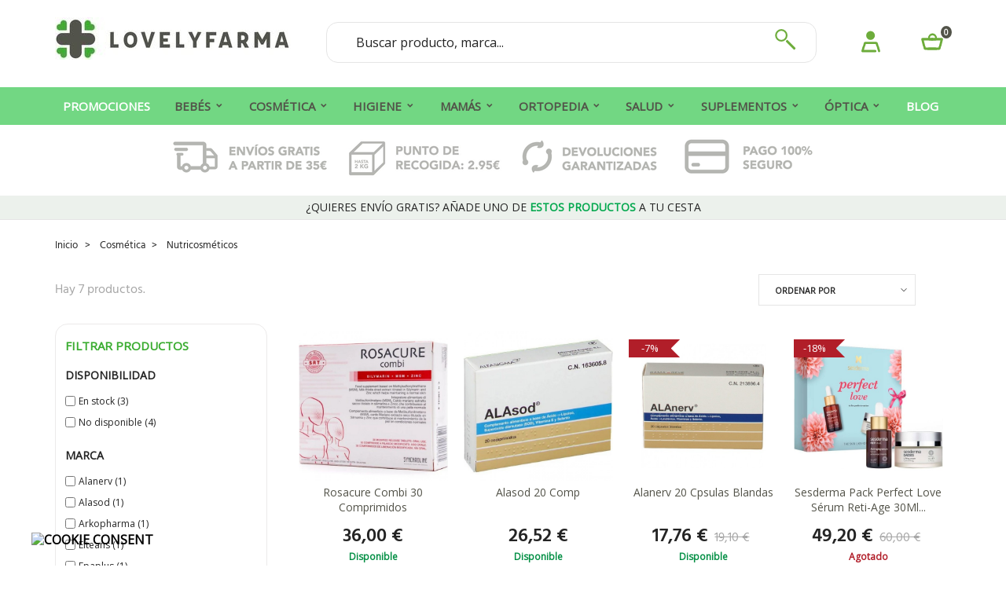

--- FILE ---
content_type: text/html; charset=utf-8
request_url: https://www.lovelyfarma.com/133-nutricosmeticos
body_size: 43990
content:
<!doctype html>
<html lang="es">

  <head>
    
       
 <meta name="referrer" content="no-referrer-when-downgrade">
 

  <meta charset="utf-8">


  <meta http-equiv="x-ua-compatible" content="ie=edge">



  <title>Nutricosméticos</title>
  <meta name="description" content="">
  <meta name="keywords" content="">
  
  <link href="https://fonts.googleapis.com/css2?family=Open+Sans&display=swap" rel="stylesheet">
  
        <link rel="canonical" href="https://www.lovelyfarma.com/133-nutricosmeticos">
    
          <link rel="alternate" href="https://www.lovelyfarma.com/133-nutricosmeticos" hreflang="es-es">
      



  <meta name="viewport" content="width=device-width, initial-scale=1">



  <link rel="icon" type="image/vnd.microsoft.icon" href="/img/favicon.ico?1586518880">
  <link rel="shortcut icon" type="image/x-icon" href="/img/favicon.ico?1586518880">



    <link rel="stylesheet" href="https://www.lovelyfarma.com/themes/PROD-23703/assets/cache/theme-b8022a2753.css" type="text/css" media="all">




  
  <script type="text/javascript">
        var JXHEADERACCOUNT_AVATAR = "";
        var JXHEADERACCOUNT_DISPLAY_STYLE = "onecolumn";
        var JXHEADERACCOUNT_DISPLAY_TYPE = "rightside";
        var JXHEADERACCOUNT_FAPPID = "734741803247761";
        var JXHEADERACCOUNT_FAPPSECRET = "bdb67b3690ed9256dac2a5229853aa34";
        var JXHEADERACCOUNT_FSTATUS = "0";
        var JXHEADERACCOUNT_GAPPID = "demo";
        var JXHEADERACCOUNT_GAPPSECRET = "demo";
        var JXHEADERACCOUNT_GREDIRECT = "demo";
        var JXHEADERACCOUNT_GSTATUS = "0";
        var JXHEADERACCOUNT_USE_AVATAR = "0";
        var JXHEADERACCOUNT_USE_REDIRECT = "0";
        var JXHEADERACCOUNT_VKAPPID = "demo";
        var JXHEADERACCOUNT_VKAPPSECRET = "demo";
        var JXHEADERACCOUNT_VKREDIRECT = "demo";
        var JXHEADERACCOUNT_VKSTATUS = "0";
        var SCCconfig = {"_meta":{"module":"Powered by SEIGI Cookie & Consent module https:\/\/seigi.eu\/","version":"2.5.1","generated":"2025-12-06 13:52:24"},"cmv2_cats":{"analytics_storage":"analytics","ad_storage":"targeting","ad_user_data":"targeting","ad_personalization":"targeting","functionality_storage":"necessary","personalization_storage":"person_site","security_storage":"necessary"},"cookie_name":"seigi_cookie","cookie_expiration":182,"cookie_allow_remove":true,"autoremove_before_consent":true,"remove_cookie_tables":false,"enable_interval":true,"cookie_save_dot_domain":true,"force_consent":false,"gui_options":{"consent_modal":{"layout":"cmbox","position":"bottom left","transition":0},"settings_modal":{"layout":"cmbox","position":"right","transition":0}},"languages":{"es-es":{"consent_modal":{"title":"\ud83c\udf6a We use cookies!","description":"Hi, this website uses essential cookies to ensure its proper operation and tracking cookies to understand how you interact with it. The latter will be set only after consent. <button type=\"button\" data-cc=\"c-settings\" class=\"cc-link\">Let me choose<\/button>","buttons":[{"text":"Accept necessary","role":"accept_all","class":"c-bn c-btn-cta"},{"text":"Settings","role":"","class":"c-bn"}],"primary_btn":{"text":"Accept all","role":"accept_all"}},"settings_modal":{"title":"<img src=\"https:\/\/www.lovelyfarma.com\/img\/lovelyfarmacom-logo-1586518880.jpg\" alt=\"Logo\" loading=\"lazy\" style=\"margin-left: -4px; margin-bottom: -5px; height: 35px\">","save_settings_btn":"Save Settings","accept_all_btn":"Accept all","accept_all_btn_class":"c-btn-cta","reject_all_btn_class":"","save_settings_btn_class":"","close_btn_label":"Close","cookie_table_headers":[{"col1":"Cookie"},{"col2":"URL"},{"col3":"Exp."},{"col4":"Info"}],"blocks":[{"title":"Cookie usage","description":"We use cookies to ensure the basic functionalities of the website and to enhance your online experience. You can choose for each category to opt-in\/out whenever you want. For more details relative to cookies and other sensitive data, please read the full <a href=\"#\" class=\"cc-link\">privacy policy<\/a>."},{"title":"Consent for Storing Necessary Cookies","description":"By selecting this option, you accept the storage of data and cookies necessary for the proper functioning of the site. These cookies are required to provide basic functions, such as security, network management, and accessibility of the site. They are not used to track your activity on the site and do not require your consent according to applicable regulations","toggle":{"value":"necessary","enabled":true,"readonly":true},"cookie_table":[{"col1":"Prestashop-","col2":"www.lovelyfarma.com","col3":"20d","col4":"This is basic Prestashop\/thirty bees cookie, that is used for storing information about your cart and login state","is_regex":true},{"col1":"PHPSESSID","col2":"www.lovelyfarma.com","col3":"2y","col4":"This is a session cookie used by PHP to maintain user session state across web pages. It allows the server to recognize returning users and ensures continuity of actions, such as keeping the user logged in or maintaining the contents of a shopping cart.","is_regex":true},{"col1":"seigi_cookie","col2":"www.lovelyfarma.com","col3":"365d","col4":"Cookie that stores your cookie consents","is_regex":true}]},{"title":"Performance and Analytics","description":"By checking this option, you consent to the storage of data and cookies used to analyze your behavior on our site. This allows for the collection of information on how you use our website, including which pages you visit most often and how you move between sections. This information is used to improve the site and tailor it to user needs","toggle":{"value":"analytics","enabled":false,"readonly":false},"cookie_table":[{"col1":"^_ga","col2":"google.com","col3":"2y","col4":"Long term ID used to identify unique users","is_regex":true},{"col1":"_gid","col2":"google.com","col3":"1d","col4":"Short term ID used to identify unique users"},{"col1":"_fbc","col2":"facebook.com","col3":"2y","col4":"Stores fbclid paramter value","is_regex":true},{"col1":"_fbp","col2":"facebook.com","col3":"90d","col4":"Unique user Identifier","is_regex":true}]},{"title":"Ad Personalization","description":"This option allows for the storage of cookies and data to tailor advertising to your interests, both on and off this site. It enables the collection and analysis of your site behavior to deliver targeted advertising that is more pertinent to your preferences and to measure the effectiveness of these ads.","toggle":{"value":"targeting","enabled":false,"readonly":false},"cookie_table":[{"col1":"fr","col2":"facebook.com","col3":"90d","col4":"Facebook remarketing cookie","is_regex":true}]},{"title":"Site Personalization","description":"By choosing this option, you consent to the use of cookies and data for enhancing your site experience through personalized content and features based on your usage patterns and preferences. This includes customizing layouts, content recommendations, and other site functionalities to make your browsing more relevant and engaging.","toggle":{"value":"person_site","enabled":false,"readonly":false}},{"title":"Security","description":"Selecting this option enables the use of cookies and data critical for ensuring the website's security and protecting against fraudulent activities. These cookies help to authenticate users, prevent unauthorized access to user accounts, and ensure the integrity of the website.","toggle":{"value":"security","enabled":false,"readonly":false}}],"reject_all_btn":"Accept required"}}},"revision":2262130826};
        var jolisearch = {"amb_joli_search_action":"https:\/\/www.lovelyfarma.com\/jolisearch","amb_joli_search_link":"https:\/\/www.lovelyfarma.com\/jolisearch","amb_joli_search_controller":"jolisearch","blocksearch_type":"top","show_cat_desc":0,"ga_acc":0,"id_lang":10,"url_rewriting":1,"use_autocomplete":2,"minwordlen":3,"l_products":"Productos","l_manufacturers":"Marcas","l_categories":"Categor\u00edas","l_no_results_found":"No se han encontrado resultados","l_more_results":"M\u00e1s resultados","ENT_QUOTES":3,"search_ssl":true,"self":"\/var\/www\/vhosts\/lovelyfarma.com\/httpdocs\/modules\/ambjolisearch","position":{"my":"right top","at":"right bottom","collision":"flipfit none"},"classes":"ps17","display_manufacturer":"","display_category":""};
        var prestashop = {"cart":{"products":[],"totals":{"total":{"type":"total","label":"Total","amount":0,"value":"0,00\u00a0\u20ac"},"total_including_tax":{"type":"total","label":"Total (impuestos incl.)","amount":0,"value":"0,00\u00a0\u20ac"},"total_excluding_tax":{"type":"total","label":"Total (impuestos excl.)","amount":0,"value":"0,00\u00a0\u20ac"}},"subtotals":{"products":{"type":"products","label":"Subtotal","amount":0,"value":"0,00\u00a0\u20ac"},"discounts":null,"shipping":{"type":"shipping","label":"Transporte","amount":0,"value":"Gratis"},"tax":{"type":"tax","label":"Impuestos incluidos","amount":0,"value":"0,00\u00a0\u20ac"}},"products_count":0,"summary_string":"0 art\u00edculos","vouchers":{"allowed":1,"added":[]},"discounts":[{"id_cart_rule":"73","id_customer":"0","date_from":"2023-02-07 19:00:00","date_to":"2099-09-07 19:00:00","description":"descuento permanente en la categor\u00eda de promociones","quantity":"99999911","quantity_per_user":"99999999","priority":"1","partial_use":"1","code":"LOVELY20","minimum_amount":"0.00","minimum_amount_tax":"0","minimum_amount_currency":"2","minimum_amount_shipping":"0","country_restriction":"0","carrier_restriction":"0","group_restriction":"0","cart_rule_restriction":"1","product_restriction":"1","shop_restriction":"0","free_shipping":"0","reduction_percent":"20.00","reduction_amount":"0.00","reduction_tax":"0","reduction_currency":"2","reduction_product":"-2","reduction_exclude_special":"0","gift_product":"0","gift_product_attribute":"0","highlight":"1","active":"1","date_add":"2023-02-07 19:30:58","date_upd":"2025-07-26 20:03:35","id_lang":"10","name":"20% en art\u00edculos en promoci\u00f3n","quantity_for_user":99999999}],"minimalPurchase":0,"minimalPurchaseRequired":""},"currency":{"name":"Euro","iso_code":"EUR","iso_code_num":"978","sign":"\u20ac"},"customer":{"lastname":null,"firstname":null,"email":null,"birthday":null,"newsletter":null,"newsletter_date_add":null,"optin":null,"website":null,"company":null,"siret":null,"ape":null,"is_logged":false,"gender":{"type":null,"name":null},"addresses":[]},"language":{"name":"Espa\u00f1ol (Spanish)","iso_code":"es","locale":"es-ES","language_code":"es-es","is_rtl":"0","date_format_lite":"d\/m\/Y","date_format_full":"d\/m\/Y H:i:s","id":10},"page":{"title":"","canonical":"https:\/\/www.lovelyfarma.com\/133-nutricosmeticos","meta":{"title":"Nutricosm\u00e9ticos","description":"","keywords":"","robots":"index"},"page_name":"category","body_classes":{"lang-es":true,"lang-rtl":false,"country-US":true,"currency-EUR":true,"layout-left-column":true,"page-category":true,"tax-display-disabled":true,"category-id-133":true,"category-Nutricosm\u00e9ticos":true,"category-id-parent-90":true,"category-depth-level-3":true},"admin_notifications":[]},"shop":{"name":"Lovelyfarma","logo":"\/img\/lovelyfarmacom-logo-1586518880.jpg","stores_icon":"\/img\/logo_stores.png","favicon":"\/img\/favicon.ico"},"urls":{"base_url":"https:\/\/www.lovelyfarma.com\/","current_url":"https:\/\/www.lovelyfarma.com\/133-nutricosmeticos","shop_domain_url":"https:\/\/www.lovelyfarma.com","img_ps_url":"https:\/\/www.lovelyfarma.com\/img\/","img_cat_url":"https:\/\/www.lovelyfarma.com\/img\/c\/","img_lang_url":"https:\/\/www.lovelyfarma.com\/img\/l\/","img_prod_url":"https:\/\/www.lovelyfarma.com\/img\/p\/","img_manu_url":"https:\/\/www.lovelyfarma.com\/img\/m\/","img_sup_url":"https:\/\/www.lovelyfarma.com\/img\/su\/","img_ship_url":"https:\/\/www.lovelyfarma.com\/img\/s\/","img_store_url":"https:\/\/www.lovelyfarma.com\/img\/st\/","img_col_url":"https:\/\/www.lovelyfarma.com\/img\/co\/","img_url":"https:\/\/www.lovelyfarma.com\/themes\/PROD-23703\/assets\/img\/","css_url":"https:\/\/www.lovelyfarma.com\/themes\/PROD-23703\/assets\/css\/","js_url":"https:\/\/www.lovelyfarma.com\/themes\/PROD-23703\/assets\/js\/","pic_url":"https:\/\/www.lovelyfarma.com\/upload\/","pages":{"address":"https:\/\/www.lovelyfarma.com\/direccion","addresses":"https:\/\/www.lovelyfarma.com\/direcciones","authentication":"https:\/\/www.lovelyfarma.com\/iniciar-sesion","cart":"https:\/\/www.lovelyfarma.com\/carrito","category":"https:\/\/www.lovelyfarma.com\/index.php?controller=category","cms":"https:\/\/www.lovelyfarma.com\/index.php?controller=cms","contact":"https:\/\/www.lovelyfarma.com\/contactenos","discount":"https:\/\/www.lovelyfarma.com\/descuento","guest_tracking":"https:\/\/www.lovelyfarma.com\/seguimiento-pedido-invitado","history":"https:\/\/www.lovelyfarma.com\/historial-compra","identity":"https:\/\/www.lovelyfarma.com\/datos-personales","index":"https:\/\/www.lovelyfarma.com\/","my_account":"https:\/\/www.lovelyfarma.com\/mi-cuenta","order_confirmation":"https:\/\/www.lovelyfarma.com\/confirmacion-pedido","order_detail":"https:\/\/www.lovelyfarma.com\/index.php?controller=order-detail","order_follow":"https:\/\/www.lovelyfarma.com\/seguimiento-pedido","order":"https:\/\/www.lovelyfarma.com\/pedido","order_return":"https:\/\/www.lovelyfarma.com\/index.php?controller=order-return","order_slip":"https:\/\/www.lovelyfarma.com\/facturas-abono","pagenotfound":"https:\/\/www.lovelyfarma.com\/pagina-no-encontrada","password":"https:\/\/www.lovelyfarma.com\/recuperar-contrase\u00f1a","pdf_invoice":"https:\/\/www.lovelyfarma.com\/index.php?controller=pdf-invoice","pdf_order_return":"https:\/\/www.lovelyfarma.com\/index.php?controller=pdf-order-return","pdf_order_slip":"https:\/\/www.lovelyfarma.com\/index.php?controller=pdf-order-slip","prices_drop":"https:\/\/www.lovelyfarma.com\/productos-rebajados","product":"https:\/\/www.lovelyfarma.com\/index.php?controller=product","search":"https:\/\/www.lovelyfarma.com\/busqueda","sitemap":"https:\/\/www.lovelyfarma.com\/mapa del sitio","stores":"https:\/\/www.lovelyfarma.com\/tiendas","supplier":"https:\/\/www.lovelyfarma.com\/proveedor","register":"https:\/\/www.lovelyfarma.com\/iniciar-sesion?create_account=1","order_login":"https:\/\/www.lovelyfarma.com\/pedido?login=1"},"alternative_langs":{"es-es":"https:\/\/www.lovelyfarma.com\/133-nutricosmeticos"},"theme_assets":"\/themes\/PROD-23703\/assets\/","actions":{"logout":"https:\/\/www.lovelyfarma.com\/?mylogout="},"no_picture_image":{"bySize":{"small_default_products":{"url":"https:\/\/www.lovelyfarma.com\/img\/p\/es-default-small_default_products.jpg","width":100,"height":100},"cart_default":{"url":"https:\/\/www.lovelyfarma.com\/img\/p\/es-default-cart_default.jpg","width":150,"height":150},"small_default":{"url":"https:\/\/www.lovelyfarma.com\/img\/p\/es-default-small_default.jpg","width":330,"height":330},"medium_default":{"url":"https:\/\/www.lovelyfarma.com\/img\/p\/es-default-medium_default.jpg","width":400,"height":400},"home_default":{"url":"https:\/\/www.lovelyfarma.com\/img\/p\/es-default-home_default.jpg","width":550,"height":550},"large_default":{"url":"https:\/\/www.lovelyfarma.com\/img\/p\/es-default-large_default.jpg","width":1000,"height":1000}},"small":{"url":"https:\/\/www.lovelyfarma.com\/img\/p\/es-default-small_default_products.jpg","width":100,"height":100},"medium":{"url":"https:\/\/www.lovelyfarma.com\/img\/p\/es-default-medium_default.jpg","width":400,"height":400},"large":{"url":"https:\/\/www.lovelyfarma.com\/img\/p\/es-default-large_default.jpg","width":1000,"height":1000},"legend":""}},"configuration":{"display_taxes_label":false,"display_prices_tax_incl":true,"is_catalog":false,"show_prices":true,"opt_in":{"partner":false},"quantity_discount":{"type":"discount","label":"Descuento"},"voucher_enabled":1,"return_enabled":1},"field_required":[],"breadcrumb":{"links":[{"title":"Inicio","url":"https:\/\/www.lovelyfarma.com\/"},{"title":"Cosm\u00e9tica","url":"https:\/\/www.lovelyfarma.com\/90-cosmetica"},{"title":"Nutricosm\u00e9ticos","url":"https:\/\/www.lovelyfarma.com\/133-nutricosmeticos"}],"count":3},"link":{"protocol_link":"https:\/\/","protocol_content":"https:\/\/"},"time":1765027939,"static_token":"526a59fc1f5697a1aa505177c9225ea4","token":"88b84ad78971ed02828df0ed560e75b5"};
        var psemailsubscription_subscription = "https:\/\/www.lovelyfarma.com\/module\/ps_emailsubscription\/subscription";
        var use_blog_search = false;
        var use_jx_ajax_search = false;
      </script>



  <!-- emarketing start -->



<!-- emarketing end --><script type="text/javascript">
            var JX_PLG_LIVE_MODE = 1;
            var JX_PLG_TYPE = 'rollover';
            var JX_PLG_ROLLOVER_ANIMATION = 'opacity';
            var JX_PLG_DISPLAY_ITEMS = 8;
            var JX_PLG_USE_CAROUSEL = false;
            var JX_PLG_CAROUSEL_NB = 3;
            var JX_PLG_USE_PAGER = false;
            var JX_PLG_USE_CONTROLS = false;
    </script><script type="text/javascript">
            var PS_DISPLAY_JQZOOM = false;
            var JXPRODUCTZOOMER_LIVE_MODE = 1;
            var JXPRODUCTZOOMER_FANCY_BOX = false;
            var JXPRODUCTZOOMER_EXTENDED_SETTINGS = 1;
            var JXPRODUCTZOOMER_IMAGE_CHANGE_EVENT = false;
            var JXPRODUCTZOOMER_ZOOM_LEVEL = 1;
            var JXPRODUCTZOOMER_ZOOM_SCROLL = 1;
            var JXPRODUCTZOOMER_ZOOM_SCROLL_INCREMENT = 0.1;
            var JXPRODUCTZOOMER_ZOOM_MIN_LEVEL = false;
            var JXPRODUCTZOOMER_ZOOM_MAX_LEVEL = false;
            var JXPRODUCTZOOMER_ZOOM_EASING = 1;
            var JXPRODUCTZOOMER_ZOOM_EASING_AMOUNT = 12;
            var JXPRODUCTZOOMER_ZOOM_LENS_SIZE = 150;
            var JXPRODUCTZOOMER_ZOOM_WINDOW_WIDTH = 400;
            var JXPRODUCTZOOMER_ZOOM_WINDOW_HEIGHT = 400;
            var JXPRODUCTZOOMER_ZOOM_WINDOW_OFFSET_X = false;
            var JXPRODUCTZOOMER_ZOOM_WINDOW_OFFSET_Y = false;
            var JXPRODUCTZOOMER_ZOOM_WINDOW_POSITION = 1;
            var JXPRODUCTZOOMER_ZOOM_WINDOW_BG_COLOUR = '#ffffff';
            var JXPRODUCTZOOMER_ZOOM_FADE_IN = 200;
            var JXPRODUCTZOOMER_ZOOM_FADE_OUT = 200;
            var JXPRODUCTZOOMER_ZOOM_WINDOW_FADE_IN = 200;
            var JXPRODUCTZOOMER_ZOOM_WINDOW_FADE_OUT = 200;
            var JXPRODUCTZOOMER_ZOOM_WINDOW_TINT_FADE_IN = 200;
            var JXPRODUCTZOOMER_ZOOM_WINDOW_TINT_FADE_OUT = 200;
            var JXPRODUCTZOOMER_ZOOM_BORDER_SIZE = 4;
            var JXPRODUCTZOOMER_ZOOM_SHOW_LENS = 1;
            var JXPRODUCTZOOMER_ZOOM_BORDER_COLOR = '#888888';
            var JXPRODUCTZOOMER_ZOOM_LENS_BORDER_SIZE = 1;
            var JXPRODUCTZOOMER_ZOOM_LENS_BORDER_COLOR = '#D94A04';
            var JXPRODUCTZOOMER_ZOOM_LENS_SHAPE = 'square';
            var JXPRODUCTZOOMER_ZOOM_TYPE = 'inner';
            var JXPRODUCTZOOMER_ZOOM_CONTAIN_LENS_ZOOM = 1;
            var JXPRODUCTZOOMER_ZOOM_LENS_COLOUR = '#ffffff';
            var JXPRODUCTZOOMER_ZOOM_LENS_OPACITY = 0.4;
            var JXPRODUCTZOOMER_ZOOM_TINT = false;
            var JXPRODUCTZOOMER_ZOOM_TINT_COLOUR = '#333333';
            var JXPRODUCTZOOMER_ZOOM_TINT_OPACITY = 0.4;
            var JXPRODUCTZOOMER_ZOOM_CURSOR = 'default';
            var JXPRODUCTZOOMER_ZOOM_RESPONSIVE = 1;
        var JXPRODUCTZOOMER_IS_MOBILE = false;
</script>        <style type="text/css">/*Cambios restyling nuevos*/
.jxmegamenu_item .is-megamenu ul.content>li.category ul li a:hover { color: #3aac30;
} .jxmegamenu_item .is-megamenu ul.content>li.category>a:hover{ color: #3aac30;
} .default-menu>ul>li.sfHover>.top-level-menu-li-span { color: #3aac30;
} .default-menu>ul>li.sfHover>a { color: #3aac30;
} .default-menu>ul>li.sfHoverForce>.top-level-menu-li-span { color: #3aac30;
} .default-menu>ul>li.sfHoverForce>a { color: #3aac30;
} .default-menu>ul>li>.top-level-menu-li-span:hover { color: #3aac30;
} .default-menu>ul>li>a:hover { color: #3aac30;
} .swiper-button-next:active { color: #03a84e;
}
.swiper-button-next:focus { color: #03a84e;
}
.swiper-button-next:hover { color: #03a84e;
}
.swiper-button-prev:active { color: #03a84e;
}
.swiper-button-prev:focus { color: #03a84e;
}
.swiper-button-prev:hover { color: #03a84e;
} .default-menu>ul>li>a:hover { color: #ffffff;
} .default-menu>ul>li+li { margin-top: 0;
} .menu-mobile-grover{
width: 30px;
} #botonBlog{ color: #03a84e;
} #product-card .images-container .swiper-button-prev{
display:none;
} #product-card .images-container .swiper-button-next{
display:none;
} .promo-highlighted{
margin-top:10px;} /*buscador*/ @media (max-width: 767px){
.dropdown-menu.show { border-top: none; top: 50px !important; left: 0px !important;
} #index .it_KNURAYPHSRCT { padding-top: 0px !important; padding-bottom: 15px !important; margin-top: 50px;
} .it_AGVHLLUIAIXD{
border-bottom:0px;
display: block !important;
} #header .jx-search-toggle { font-size: 30px; display: none;
}} @media (max-width: 456px){
#product .promo20 { margin-top: 50px !important;
}
.promo20 { margin-top: 12px;
}
#index .products-section-title { font-size: 13px !important;
}
} #product .promo20 { margin-top: 12px;
} .promo20{ width: 100%; text-align: center; background-color: #ecf1ec; padding: 5px; color: #242424; text-transform: uppercase; margin-bottom: 0px;
} .promo20grey { width: 100%; text-align: center; background-color: #ecf1ec; padding: 5px; color: #242424; text-transform: uppercase; margin-bottom: 0px;
} #product .right-column .trustpilot-widget iframe{
height:40px !important;
} @media (min-width: 768px){
#product-card .trustpilot-widget{
display:none;
}} .js-mailalert-add{
margin-bottom: 20px;
} .it_ULPKDRAVDRPE { flex: 0 0 43% !important;
} .it_JXTXGJFJUYDE .gsr-text-center { text-align: center!important;
} #footer .footer-links ul>li a { font: 600 13px Hind,sans-serif; text-transform: uppercase;
} #description-collapse h3{
font-size: 1rem !important;
} @media (max-width: 768px){
.breadcrumb li:last-child{
display:none;
} } #lrp-product-widget .material-icons { position: absolute; left: 32px; top: 7px; bottom: 0; font-size: 36px!important; color: #242424; font-weight: 100;
} #lrp-product-widget { background-color: #97b0952e; border: none; font-size: 14px; border-radius: 63px; padding: 20px 30px 20px 30px !important;
} .cabeceraloyalty { font-size: 19px; letter-spacing: -1px; margin-left: 47px;
} @media (max-width: 500px){
.js-mailalert-add{
width:100%;
}} .js-mailalert { text-align: left !important; margin-top: 15px;
} #checkout-payment-step #lrp-points{
margin-bottom:15px;
} #lrp-customer-account .points-card { margin-left: 15px; margin-bottom: 15px; padding: 10px; text-align: center; color: #3dae2c; font-weight: 600;
} .jx-header-account-wrapper #reviews-link{ float: left; max-width: 100%;
padding-left: 0px;
height:32px;
} .jx-header-account-wrapper #lrp-account-link{ float: left; max-width: 100%;
padding-left: 0px;
height:35px;
margin-bottom:20px;
} .jx-header-account-wrapper #reviews-link .material-icons{ display:none;
} .jx-header-account-wrapper #lrp-account-link .material-icons{ display:none;
} .cart-voucher .btn { background-color: #ffffff; border: 1px solid #3aac30; color: #3aac30; padding: 10px 17px 10px 17px;
} .cart-summary #lrp-points{
margin-bottom:20px;
font-weight: 600;
} #lrp-redeem-link{
color: #3aac30;
text-decoration: underline;
} #btn-lrp-redeem{
color: #3aac30; background-color: white; border: 1px solid #3aac30; padding: 9px;
} #cart-points-summary{
margin-bottom: 20px;
} #product .product-description a{ color: #3aac30; font-weight: 600;
} .product-description-short a{ color: #3aac30; font-weight: 600;
} #reviewTabForm{ color: #3aac30; font-weight: 600;
} #cms #content a{ color: #3aac30; font-weight: 600;
} .descripcionlarga a { color: #3aac30; font-weight: 600;
} .category-description h1{
text-align:center;
} #order-history .label-pill{
color: black;
background: none !important; font-weight: 600;
} .module .block-contact .title-block a { pointer-events: none; cursor: default;
} .sendcloud-spp__pick-button .material-icons{
display:none;
} .sendcloud-spp__pick-button{ border: 1px solid; margin-top: 10px; font-size: 12px;
} .sendcloud-spp__selection-details{
text-align:center;
} #index .enviogratisbarra{
display:none;
} #product .enviogratisbarra{
display:none;
} .enviogratisbarra .jxml-html-title{
display:none;
} /*Venta cruzada*/
@media (min-width: 768px){
.cart-detailed-actions a.btn.btn-primary.btn-md { right: 0px; position: absolute; top: -79px;
}} #cart .cart-grid-body{ -webkit-box-flex: 0; flex: 0 0 80%; max-width: 80%; margin-left: 10%;
} #cart .cart-grid-bottom{ -webkit-box-flex: 0; flex: 0 0 80%; max-width: 80%; margin-left: 10%;
} #cart .cart-summary .col-auto{
width: 100%;
} #cart .cart-item .product-thumbnail { display: block; text-align: center; position: relative; width: 60%;
} .product-miniature-information .product-available.available { color: #028f44; font-size: 12px; font-family: 'Open Sans', sans-serif;
font-weight: 600; text-align: center;
} .product-price{
width:100%;
} #cart .price { color: #242424 !important; font-size: 19px; text-align: center;
width:100%;
} #cart span.regular-price { width: 100%; text-align: center;
} .product-title { text-align: center;
} .product-miniature-information { padding-top: 5px;
} .product-title a { color: #535349; font-family: 'Open Sans', sans-serif; font-size: 14px; -webkit-line-clamp: 2; -webkit-box-orient: vertical; overflow: hidden; text-overflow: ellipsis; display: -webkit-box; max-width: 100%; margin: 0 auto;
min-height: 38px;
} .lineven-relatedproducts .rlp-shoppingcart-footer .header-title{ text-align: center; margin-top: 30px; font-family: 'Open Sans', sans-serif;
} .imgpostdiv{
width: 100%; text-align: center;
margin-bottom:20px;
margin-top:20px;
} @media (max-width: 600px){
.imgpost{
width: 100%; }} .BlogMay{
font-weight: 600; font-size: 20px;
} .BlogMayTexto{ font-weight: 600; font-size: 20px; color: #008187;
} .BlogMayTit { font-weight: 600; font-size: 25px; color: #4f4f4f;
margin-top: 30px;
} #module-jxblog-post .post-description a{ color: #3aac30; font-weight: 600;
} .payment-method-logo-block-title{
display:none;
} .w-25 { display: none;
} button.btn.btn-default.btn-sm.js-modal-filter.position-left.size-modal-sm.destroy-up-768 { padding: 12px;
} .filter-button{
position: fixed; bottom: 45%; right: 0; z-index: 6000; background: #FFF; border: 1px solid #DDD; font-size: 25px; border-radius: 5px 0 0 5px; box-shadow: 5px 2px 9px 1px rgb(0 0 0 / 10%);
margin-right: 0px !important;
} .filter-button span:before { content: "\f0b0"; font-family: 'FontAwesome'; font-size: 25px;
} #search_filters .hidden-sm-down{
display:none;
} #search_filters .facet-title{ font-weight: bold !important; font-family: 'Open Sans', sans-serif !important; font-size:14px !important; color: #242424;
} #search_filters_wrapper .facets-title { display: block !important;
font-weight: bold; text-transform: uppercase; font-size: 15px; font-family: 'Open Sans', sans-serif; color: #3aac30;
} #search_filters_wrapper .ps-shown-by-js { display: none;
} #search_filters_wrapper .collapse:not(.show) { display: block;
} #search_filters_wrapper .collapse-icons { display: none;
}
#search_filters_wrapper .rtl-no-flip { display: none;
} #search_filters .facet .facet-label a { font-family: 'Open Sans', sans-serif; font-size: 12px;
} #search_filters .facet .facet-label .custom-checkbox { top: 2px; position: relative;
} #search_filters .ui-widget-header { background: #3aac30;
} #search_filters_wrapper{ margin-top: 0px !important; padding: 12px; border: 1px solid; border-color: #eceaea; border-radius: 1.14286rem;
} @media (min-width: 768px){
#search_filters_wrapper section.facet:not(:first-child) { margin-top: 0px;
}} #search_filters_wrapper section.facet .facet-title { font-family: 'Open Sans', sans-serif !important; margin-bottom: 10px;
} #search_filters_wrapper .facets-title { font-family: 'Open Sans', sans-serif !important; margin-bottom: 10px;
} html { scroll-behavior: smooth;
} /*anchor*/
a#anchor-description { display: block; position: relative; top: -400px; visibility: hidden;
} a#anchorReview { display: block; position: relative; top: -350px; visibility: hidden;
} /*Historial de pedidos*/
.material-icons{ font-family: Material Icons;
} .page-order-detail .order-items { display:none;
} .page-order-detail .order-totals{ display:none;
} #order-infos .button-primary{ color: #3aae2a; background-color: white; padding: 0px; border-radius: 0px;
} #order-infos p{ margin-bottom:0px;
} #order-detail #order-history .table-bordered{ border: .07143rem solid #ffffff; margin-bottom:0px;
} #order-detail #order-history .table thead th { border-bottom: .14286rem solid #ffffff;
} #order-history .shipping-line ul{
margin-bottom:0px;
} .order-message-form .form-control-label { text-align: right; line-height: 47px;
} /*Capa crear cuenta*/
.jx-header-account-wrapper .jx-header-account-title { font-family: 'Open Sans', sans-serif; margin-bottom: 25px !important;
} @media (min-width: 768px){
[id*=jxha-modal-].left .modal-body, [id*=jxha-modal-].right .modal-body { padding: 1.57143rem 2.14286rem;
}} /*Formas de pago*/
.payment-options img{
height: 40px;
} .payment-options .custom-control-label:before { top: 12px;
} .payment-options .custom-control-label:after { top: 12px;
} /*Formulario de contacto*/
.contact-form .label-auto-width{ font: 600 16px 'Open Sans', sans-serif !important;
} .contact-form .products-section-title { font: 600 18px 'Open Sans', sans-serif !important; text-align: center;
} .contact-form .btn-primary{
float:right;
} #contact #content .btn-dark { background-color: #c4d600;
} .contact-rich h3 { font-size: 15px;
} .contact-rich p.number { padding-top: 0px; font-size: 1rem; line-height: 1.71429rem;
} .contact-rich h3 i { min-width: 0px; font-size: 15px; margin-right: 5px;
} #contact #content .contact-rich .products-section-title {
display:none;
} .fa-fax:before{
content: "\f086";
} @media (min-width: 576px){
#contact #content .contact-rich .col-sm-6{ flex: 0 0 25%; max-width: 25%;
}
#contact #content .contact-rich { margin-top: 50px;
text-align:center;
}
} #contact #content .col-lg-5{ -webkit-box-flex: 0; flex: 0 0 100%; max-width: 100%;
} #contact #content .col-lg-7 { -webkit-box-flex: 0; flex: 0 0 100%; max-width: 100%;
} /*Banner*/
it_LVYUKKNVDLWI{ width: 100vw !important; position: relative; margin-left: -50vw; left: 50%;
} .it_TGAWRLTVLVLC{ width: 100vw !important; position: relative; margin-left: -50vw; left: 50%;
} #ps-image-slider .img-fluid{ min-height: 180px; object-fit: cover;
} /*Blog*/ #module-jxblog-category .blog-posts{
margin-top:30px;
} #module-jxblog-category #main hr.my-5 { display: none;
} #module-jxblog-category .breadcrumb{
display:none;
} #module-jxblog-category .blog-category-info{
display:none;
} .bp-miniature-container .mb-2{
margin-bottom:5px !important;
} .bp-miniature-container .author{
display:none;
} @media (min-width: 991px){
#imagenBlog{
width: 60%;
margin-left:20%;
}} @media (min-width:767px) and (max-width: 990px){
#imagenBlog{
width: 80%;
margin-left:10%;
}} .post-description p strong { font-weight: 600; text-transform: none;
} .jxfeatured-posts{
margin-bottom:15px;
} .bp-miniature-container .bp-name{ font: 300 17px 'Open Sans', sans-serif !important; min-height: 1.28571rem;
} #blog-comments .products-section-title { text-transform: uppercase; margin-bottom: 1.78571rem; font: 300 19px 'Open Sans', sans-serif !important; background-color: #3aac30; color: white; width: 100vw; position: relative; margin-left: -50vw; left: 50%; padding: 7px;
} .blog-post-name { font: 300 27px 'Open Sans', sans-serif !important;
} #module-jxblog-post .post-meta{
display:none !important;
} .bp-miniature-container .date-post{
display:none;
} .bp-miniature-container .views-post{
display:none;
} .bp-thumbnail{
margin-bottom:0px !important;
} .jxfeatured-posts .row{ margin-right: 0px; margin-left: 0px;
} @media (min-width: 991px){
.jxfeatured-posts .col-lg-4{ flex: 0 0 25%; max-width: 25%;
}} #header .jx-header-account>a i { color: #3aae2a; font-size: 30px; display: none;
}
.jx-header-account a
{height:50px;
} /*Filtros*/
@media (min-width: 768){
.fpp_searchers .searcher-content .filter-content .checkbox{ width: 50%; float: left;
}} .searcher-header .fa-pts { display: inline-block !important;
} .fa-pts-times:before { content: "\f00c"; color: #3aac30;
} .fa-pts-eye:before { content: "\f00c";
} .searcher-header .fa-pts { display: inline-block !important;
} @media (max-width: 767px){
.searcher-footer{
display:block !important;
} .filter-content { margin-left: 10px; margin-right: 10px;
}
} .searcher-footer .btn{ background-color: #3aac30 !important; border-color: #3aac30 !important; border-radius: 0px !important; font-family: 'Open Sans', sans-serif;
} .fpp_searchers .searcher-footer { padding-top: 0px; padding-right: 0px; padding-bottom: 0px; padding-left: 0px;
} /*Footer*/
@media (min-width: 991px){
#logopie img{
width: 237px;
}} @media (min-width: 456px) and (max-width: 991px){
#logopie img{
width: 202px;
}} @media (max-width: 456px){
.it_RIECVSNUPFWJ{
padding-left:5px;
} #logopie img{
width:170px;
} #footer .block-social li a i { width: 2.5rem !important; height: 2.5rem !important; line-height: 25px !important;
} #footer .block-social { padding-right: 15px !important;
}} .footer-links .title-block { display: none !important;
} .block-contact .title-block { display: none !important;
} #link_block_displayFooter{
display:block !important;
} #contact-info-block{
display:block !important;
} .block-newsletter .col-md-6{ max-width: 100% !important; flex: auto !important; padding-bottom: 15px;
} .block-newsletter h3{ text-align:center !important;
} @media (min-width: 1200px){
.footer-links{
margin-left: 20%;
}} .block-newsletter .form-control { text-align: left; font-size: 16px; padding-bottom: 18px; font-family: 'Open Sans', sans-serif; border-color: #000000 !important; background-color: #d0e5ce; border: 2px solid;
} #contact-info-block li {
float: left; font-size: 14px; line-height: 1.43;
width:100%; justify-content: left !important;
} #contact-info-block li a { font: 400 15px 'Open Sans', sans-serif;
font-size:14px; color: #242424;
} #contact-info-block li i { font: 400 15px 'Open Sans', sans-serif;
font-size:14px; line-height: 1; margin-right: 10px; color: #242424;
float: left;
} #footer .block-social li a i { color: #505248; background-color: white; width: 3rem; height: 3rem; line-height: 2.42857rem;
} #footer .block-social { float: right; border-right: 2px solid white; padding-right: 20px;
} .material-icons-location_on:before { content: "\E0C8"; color: #242424; font-size: 25px; margin-right: 10px;
} .material-icons-phone:before { content: "\E0CD"; color: #242424; font-size: 25px; margin-right: 10px;
} .material-icons-local_post_office:before { content: "\E554"; color: #242424; font-size: 25px; margin-right: 10px;
} #contacto-pie:before { content: "\e8af"; color: #242424; font-size: 25px; margin-right: 19px;
font-family: Material Icons; font-weight: 400; font-style: normal;
} #contacto-pie { display: flex; -webkit-box-align: center; align-items: center;
float: left;
margin-top:10px; font-size: 14px;
} @media (max-width: 400px){
#contact-info-block li i { margin-right: 0px;
}
#contacto-pie:before { margin-right: 11px; }
} .it_YWJXBKAXPYFG{ padding-top: 30px !important; padding-bottom: 30px !important;
} .block-newsletter h3 { color: #242424; font-family: 'Open Sans', sans-serif; font-size: 38px; text-transform: initial; padding-bottom: 10px; letter-spacing: 1px;
} @media (max-width: 772px){
.block-newsletter h3 { font-size: 23px;
}} .block-newsletter #block-newsletter-label { font-family: 'Open Sans', sans-serif;
} .block-newsletter #myCheck{ top: 4px; margin-left: 10px; height: 18px; width: 18px; position: relative; margin-right: 5px;
} #footer .btn-white {
color: #ffffff; background: #03a84e !important; margin-left: 10px; border-radius: 25px; padding-bottom: 13px;
} .block-newsletter .form-control { border-color: #fff; border-radius: 25px !important;
} .block-newsletter .btn{
padding: 13px 13px 13px 13px;
} .block-contact .h5{
display:block !important; margin-top: 0px; margin-bottom: 1em; font-family: 'Open Sans', sans-serif; line-height: 1.4; color: #242424; font-size: 1.429rem !important; font-weight: 700;
} .link-block .d-none{
display:block !important; margin-top: 0px; margin-bottom: 1em; font-family: 'Open Sans', sans-serif; line-height: 1.4; color: #242424; font-size: 1.429rem !important; font-weight: 700;
} .it_GHHKNIEUJJBT{ background-color: #ffffff;
padding-top: 0px !important;
} .it_XRWRECZNVGRR{
padding-top: 25px !important;
} .it_OOAGPCVFLCPZ{
padding-top: 25px !important;
} .it_VCJQFOZEMSMX{
padding-top: 25px !important;
} .it_PVROZQWUMHGO{
background-color: #505248; padding-top: 20px; padding-bottom: 7px;
} /*Home*/
.it_LVYUKKNVDLWI{ width: 100vw !important ; position: relative; margin-left: -50vw; left:50%;
} .it_LVYUKKNVDLWI .module.col-12.col-sm-12{padding:0px;} #texto-pie { margin-left: 15.5%; margin-right: 15.5%; margin-top: 2%; margin-bottom: 2%;
} #index .it_KNURAYPHSRCT{
padding-top:0px !important; padding-bottom: 15px !important;
} .it_TGTBXTBJKUSW {
width:100%;
} #cabeceraweb{
width:100%;
text-align:center;
color: #8d8d8d;
} @media (min-width: 767px) and (max-width: 1198px){
#cabeceraweb img{
width:50%;
}} @media (max-width: 767px){
#cabeceraweb img{
width:100%;
}} .it_LVYUKKNVDLWI{float:left;width:100%;} #index .product-miniature-container:hover{
border: 1px solid #f5f5f5; padding: 10px;
} #index .product-miniature-container{ padding: 11px;
} /*@media (min-width: 992px){
.layout-full-width main .grid-small .products article.product-miniature{ -webkit-box-flex: 0; flex: 0 0 20%; max-width: 20%;
}
}*/ #index .product-available{ display: block;
} /*Capa carrito*/
.ps_shoppingcart .cart-summary-header {
display:none;
} .dropdown-menu .dropdown-close.close { top: 0.5rem; right: 0.71429rem; color: #525349;
} #cart-summary-product-list .cart-summary-product-item .product-attributes>p { font-family: 'Open Sans', sans-serif; font-size: 11px;
} .cart-footer{
padding-bottom: 14px;
} .cart-subtotals .label, .cart-subtotals .value { font-family: 'Open Sans', sans-serif; font-size: 14px;
}
.block-cart-body .cart-subtotals, .block-cart-body .cart-total { padding-left: 15px; padding-right: 15px; border-top: 0px solid #e5e5e5 !important; padding-top: 0px !important;
} .ps_shoppingcart .dropdown-menu { margin: 0rem 0 0;
background: #f7f7f7; padding: 34px 9px 0px 5px;
} .block-cart-body .my-3 { margin-top: 1.14286rem!important; margin-bottom: 1.14286rem!important;
} .block-cart-body .cart-subtotals, .block-cart-body .cart-total { border-top: .07143rem solid #e5e5e5; padding-top: 0.78571rem;
} #cart-summary-product-list .cart-summary-product-item .product-thumbnail { max-width: 4.35714rem;
} /*Números Pasos carrito*/
body#checkout .nav-tabs-checkout li a:hover .step-number { color: #4e554a; border-color: #3aae2a;
} #checkout .nav-tabs .nav-link { border-radius: 6px !important;
} body#checkout .nav-tabs-checkout li a { padding: 0; border: none; color: #4e554a; font-weight: 600;
} body#checkout .nav-tabs-checkout li a .step-number { background: none; color: #4e554a; padding: 2px;
} body#checkout .nav-tabs-checkout li span.disabled .step-number { height: 19px; line-height: 25px; border: none; margin-bottom: 10px;
} body#checkout .nav-tabs-checkout li span.disabled { padding: 0; border: none; color: #e0e0e0; font-weight: 600;
} body#checkout .nav-tabs-checkout li a.active { background-color: #ffffff; color: #3aac30; border-radius: 6px;
} body#checkout .nav-tabs-checkout li a .step-number{ height: 19px; line-height: 25px; border: none; margin-bottom: 10px;
} body#checkout .nav-tabs-checkout li a.active .step-number { background-color: #ffffff; border: none; margin-bottom: 10px; color: #3aac30;
} /*Direcciones carrito*/
#checkout-addresses-step .add-address { width:100%
} #checkout-addresses-step .btn-social-icon { font-size: 15px;
} .fa-university:before { content: "\f14b"; font-size: 23px; color: #3aae2a;
} #checkout-addresses-step .fa-university{ background-color:white; margin-right: 0px;
} #delivery-address .label-auto-width{
display:none;
} #checkout-addresses-step .btn-primary { float: right;
} .invoice-address-wrapper .add-address a{ font-size: 15px; text-transform: uppercase; font-family: 'Open Sans', sans-serif;
padding-left: 16px;
} .add-address .fa-plus-square:before { content: "\f0fe"; color: #3aae2a; font-size: 23px;
} .add-address .btn-social-icon { font-size: 15px;
} .add-address .btn-social-icon i { margin-right: -6px;
} .add-address .btn-warning { color: #3aae2a; background-color: #ffffff; border-color: #3aae2a; font-size: 23px;
} .address-selector .address-item .address-header { padding: 0.42857rem; text-align: left;
} .address-selector .address-item { border-radius: 8px;
} .address-selector .address-item .address-footer { padding: 0 0; border-top: .07143rem solid #e5e5e5; text-align: center;
} /*Resumen carrito pasos carrito*/
#cart-summary-product-list .cart-product-quantity{ float: left; margin-right: 15px; font-size: 15px;
} #cart-summary-product-list .cart-summary-product-item { margin-bottom: 1rem !important;
} #js-checkout-summary hr{ border-top: 0px !important;
} #js-checkout-summary .my-3{ margin-top: 1.14286rem!important; margin-bottom: 1.14286rem!important;
} #js-checkout-summary{ padding: 12px; border: 1px solid; border-color: #eceaea; border-radius: 1.14286rem;
} #cart-summary-product-list .cart-summary-product-item { margin-bottom: 2rem; border-bottom: 1px solid #eeeeee; padding-bottom: 10px;
} #cart-summary-product-list .price{
font-size: 19px;
} #cart-summary-product-list .product-title{
margin-bottom: 0px;
} #cart-summary-product-list hr { border-top: 0px !important;
} .cart-summary .cart-summary-line.cart-total { font-size: 19px; margin-top: 0px !important; padding-top: 0px !important; border-top: 0px !important;
} /*Página de Resumen de carrito*/
.cart-summary .mb-5{ margin-bottom: 2.14286rem!important;
} .cart-voucher .close.ml-2 {
margin-top:6px;
} .cart-voucher ul.list-style-disk li:before { top: 14px;
} .promo-name{ margin-top: 8px;
} .cart-voucher{ margin-top: -15px;
} .cart-voucher .btn { background-color: #3aac30; border: none; color: white; padding: 10px 17px 10px 17px;
} .cart-voucher .form-control{ font-size: 1rem; line-height: 1.23; color: #242424; background-color: #fff; background-clip: padding-box; border: .07143rem solid #e5e5e5; border-radius: 2.14286rem !important; box-shadow: none; margin-left: 14px;
} #promo-code{
display:block !important;
} #promo-code .pt-3{
padding-top: 0px !important;
} .promo-code-button{
display:none;
} .cart-voucher .my-5
{
margin-top: 10px !important;
margin-bottom: 10px !important;
} .cart-overview .my-5{
margin-bottom: 10px !important;
margin-top: 10px !important;
} .cart-summary-line.cart-total .value { font-size: 26px; font-weight: 600; font-family: Hind,sans-serif;
} .cart-total .label{ font: 500 18px/1.85714rem Hind,sans-serif;
} #cart-subtotal-products{ width: 100%; float: left; text-align: right;
} #cart-subtotal-shipping{ width: 100%; float: left; text-align: right;
} .cart-summary-line{ width: 100%; float: left; text-align: right;
} .cart-summary .cart-summary-line.cart-total { font-size: 1.42857rem; font-weight: 600; width: 100%; float: left; text-align: right; margin-top: 12px; padding-toP: 6px; border-top: 1px solid #e3e3e3;
} .cart-summary .cart-summary-line .value { color: #242424 !important; font-size: 19px; font-family: Hind,sans-serif; float: left; width: 24%;
} .cart-summary .cart-summary-line .label { float: left; width: 70%;
} /*Capa cuando añades al carrito*/
#blockcart-modal .modal-body .total-wrap>div span { margin-left: .64286rem; float: right;
} #blockcart-modal .modal-body .modal-bottom { border-top: .07143rem solid #e5e5e5; margin-top: 6px !important;
} .modal.modal-close-inside .close{ top: 0.42857rem; right: 0.42857rem;
} #blockcart-modal .modal-body .product-thumbnail { max-width: 17rem; margin: 0 auto 1.85714rem; width: 25%; float: left;
} #blockcart-modal .modal-body .product-title { margin-bottom: .42857rem; width: 75%; float: left;
} #blockcart-modal .modal-body .blockcart-title {
font: 600 15px 'Open Sans', sans-serif;
} .modal{z-index: 10050;background-color: #0009;}
@media (min-width: 576px){
.omg_im_fixed .modal-dialog { margin-top: 0px !important;
}}
.modal-backdrop{display:none !important;} /*Productos relacionados*/
#product .products-section-title { font: 600 17px 'Open Sans', sans-serif; margin-bottom: 1.78571rem;
margin-top: 25px;
text-transform: initial;
} /*Opiniones en ficha de producto*/
#gsr #comment-form .has-error input { outline: none;
} #gsr #comment-form .border-bottom { display: none !important;
} #gsr .clr_hr { border-bottom: 0px solid #CCC!important;
} #gsr h3{
display:none;
} /*#gsr .form-info{
display:none;
}*/ #gsr #comment-form .material-icons{
display:none;
}
#gsr #comment-form .h1{
display:none;
} #gsr #comment-form .product{
display:none;
} .fancybox-overlay{z-index: 10010;} #gsr .block-review-item a { text-transform: uppercase !important;
color:white; width: 100%; float: left; width: 100%; text-align: center;
background-color: #03a84e; border-radius: 2.14286rem; font-size: 13px; font-weight: 100; text-transform: capitalize;
padding: 2px 0px 2px 0px;
} .rating-star-yellow > input:checked + label, .rating-star-yellow > label.checked { color: #c4d600 !important;
} .fa-star:before {
display:none;
} #gsr .block-review-item .title{ font-weight: bold; margin-bottom: 5px; font-family: 'Open Sans', sans-serif; color: #242424; padding: 5px; border-radius: 4px; width: 100%; float: left; text-align: center;
} #bt_btn-review-list{
color: black; background: none; padding: 0px;
} #bt_btn-review-form{
color: #242424; background: none; padding: 0px; margin-left:0px;
margin-top: 14px;
}
/*
#verdistribucion { float: left; width: 100%; text-align: center; border: 1px solid #c4d600; border-radius: 2.14286rem;
}*/ .block-review-item{ padding: 12px; border: 1px solid; border-color: #eceaea; border-radius: 1.14286rem; background-color: #ecf1ec;
text-align: center;
} #product #gsr-review-list{
display:none;
} #gsr-review-list .bg-white { line-height: 0px !important; margin-top: 13px;
} .right-column #gsr.list-review{display:none;} #gsr.list-review .border-left{ border-left: 5px solid #d94a04 !important;
} #gsr.list-review .title { font: inherit; text-transform: uppercase; margin-top: 0px; padding: 3px 7px 3px 7px; color: #242424; border-radius: 10px; border-style: solid; font-size: 18px; font-weight: 400; width: auto; text-align: center; border: 1px solid;
} /*137*/
@media (min-width: 768px){
#gsr.list-review { padding-top: 0; padding-right: 0; padding-bottom: 0; padding-left: 0; width: 100%;
}
} #gsr .review-line { padding: 12px; border: 1px solid; border-color: #eceaea; border-radius: 1.14286rem;
background: rgba(251, 250, 249, 0.5);
} /*Tabs de la página de producto*/
.tab-content{
padding-top: 7px !important;
} #product .nav-tabs li:nth-child(2){
display:none !important;
} #product #tab-content #product-details{
display:none !important;
} /*Ficha de producto*/
.js-mailalert{
text-align: left !important;
} @media (max-width:575px){
#cabeceraproductos img{ width:100%;
}} @media (min-width:576px) and (max-width: 767px){
#cabeceraproductos{ margin-left: -28.66667%;
}} @media (min-width:768px){
#cabeceraproductos{
display:none;
}} @media (max-width: 767px){
.block-review-item {
display:none;
} #product #gsr-review-list { display: block;
} .breadcrumb { padding: 10px 0px 0px 0px !important;
} #product-card .gsr-text-center { text-align: left !important;
} #iconosficha { display: none;
} #gsr.list-review { padding-top: 0px; padding-right: 0px; padding-bottom: 0px; padding-left: 0px;
}
} #product-card .pb-5{
padding-bottom:0px !important;
} /*miniatruras ocultas hasta que no haya varias imágenes*/
.product-images{
margin-top:0px !important;
display:none;
} #iconosficha{
margin-top:-10px;
} body:not(#index):not(#category) #wrapper { padding: 30px 0;
} @media (min-width: 768px){
#product .right-column { margin-left: 15px;
}} .product-additional-info .social-sharing { display: none;
} #product-card .gsr-clr_20{ height: 0px !important;
} /*#index .products-section-title { background-color: #525349; margin-top: 20px; width: 100vw; position: relative; margin-left: -50vw; left:50%; padding-left: 15vw;
}*/ #index .products-section-title { font: inherit; padding: 3px 7px 3px 7px; background-color: #97b0952e; color: #525349; border-radius: 10px; border-style: dashed; font-size: 18px; font-weight: 400; width: auto;
} #index .featured-products{
margin-top:20px;
} #product-card .product-prices .product-price-lg{ margin-bottom: 0px;
} @media (min-width: 768px){
#wrapper .right-column>div+div { margin-top: 1.28571rem;
}} /*Otros productos del pie de la ficha*/
/*137*/
@media (min-width: 768px){
.uc-el-product-miniature { width: 100%;
}
.block-category{
padding-top: 2.07143rem!important;
}
} @media (max-width: 768px){
.block-category{
padding-top: 1rem!important;
}
} /*Páginas de categoría*/
.product-right-information .discount-percentage{
display:none;} .grid-small .product-miniature-information .product-buttons{
margin-top:10px;
} .grid-small .product-miniature-information .product-buttons .add-to-cart span,.grid-small .product-miniature-information .product-buttons .view-product span{ display: block !important; font-size:11px; padding-bottom: 0px !important;
} .grid-small .product-miniature-information .product-buttons .add-to-cart,.grid-small .product-miniature-information .product-buttons .view-product{ padding-top: 0px; line-height: 12px;
} @media (max-width: 1200px){
.grid .product-miniature-information .product-buttons .view-product i ,.grid .product-miniature-information .product-buttons .add-to-cart i{ display: block;
}
.grid .product-miniature-information .product-buttons { margin-top: 7px;
}
} .grid .product-miniature-information .product-buttons .add-to-cart span,.grid .product-miniature-information .product-buttons .view-product span{ display: block !important;
padding-bottom:3px;
} .category-description{
display: block !important; font-family: 'Open Sans', sans-serif; margin-top: 11px;
} .category-description-wrap{
display: block !important; font-family: 'Open Sans', sans-serif; margin-top: 11px;
} #grid-list-buttons{
display:none !important;} .quick-view{
display:none !important;
} @media (min-width: 1200px){
#category .content-wrapper .grid .product-miniature .product-miniature-container { padding: 10px;
}
#category .content-wrapper .grid .product-miniature .product-miniature-container:before { border-top: 1px solid #f5f5f5; border-bottom: 1px solid #f5f5f5;
}
#category .content-wrapper .grid .product-miniature .product-miniature-container:after { border-left: 1px solid #f5f5f5; border-right: 1px solid #f5f5f5;
}
} .breadcrumb { padding: 25px 0px 0px 0px !important;
} .grid .product-miniature .product-available { display: block;
} .product-miniature-information .product-available.not-available { color: #b11e29; font-size: 12px; font-family: 'Open Sans', sans-serif;
font-weight: 600;
} /*Filtros*/
.fpp_searchers .searcher-content .filter-content .checkbox span { font-family: 'Open Sans', sans-serif; font-size: 12px;
} .fpp_searchers .searcher-content .filter-options-content.price input { margin-top: 0px;
} .fpp_searchers .searcher-content .filter-options-content:not(.price) { margin-top: 5px;
} .pts .form-control{
margin-top:5px;
} .searcher-header .fa-pts{
display:none;
} #filter_2 .pts .col-xs-6, .pts .col-sm-12, .pts .col-md-12, .pts .col-lg-12 { padding-right: 0; padding-left: 0;
} #content-searchers-mobile .searcher-header, .fpp_searchers .searcher-header { border-bottom: none; padding: 5px 0px; font-weight: bold; text-transform: uppercase; font-size: 15px; font-family: 'Open Sans', sans-serif; color: #3aac30; margin-bottom: 15px; background: none;
} a.refresh-mobile-searcher { display: none;
} .fpp_searchers .searcher-body { padding: 0px; background: #FFF;
} .fpp_searchers .searcher-content { border: none; box-shadow: none; margin-bottom: 0px; position: relative;
} .fpp_searchers .searcher-content .filter-name { font-weight: bold; margin-bottom: 0px; font-family: 'Open Sans', sans-serif; background: #ffffff; color: #242424; padding: 5px; border-radius: 4px;
} @media (min-width: 992px){
#category main .left-column{ padding-top: 0px;
}
#mobile_selected_option { display: none;
}
} #search_filters_wrapper .facets-title {
display:none;
} #_desktop_active_filter{
display:none;
} .fpp_searchers{
margin-top:0px !important; padding: 12px; border: 1px solid; border-color: #eceaea; border-radius: 1.14286rem;
} .fa-pts-eraser:before { content: "\f00d";
} .selected-option-content .btn-reset-filter { background: #FFF; border: 1px solid #dedede; border-radius: 0px; font-weight: 600; color: #555; box-shadow: 0px 0px 0px 0px rgba(0,0,0,0); margin-bottom: 4px; transition: background .2s; font-family: 'Open Sans', sans-serif;
} .selected-option-content .btn-selected-option{ background: #FFF; border: 1px solid #dedede; border-radius: 0px; font-weight: 600; color: #555; box-shadow: 0px 0px 0px 0px rgba(0,0,0,0); margin-bottom: 4px; transition: background .2s; font-family: 'Open Sans', sans-serif;
} .selected-option-content .btn-selected-option i.fa-pts-times { color: #555555;
} /*Menu categorías*/
/*Menu movil*/
@media (max-width: 1199.98px){
.default-menu>ul { display: none; position: absolute; left: 0; right: 0; top: 100%; background: #fff; border: 0px; padding: 1.28571rem; overflow: hidden; z-index: 100; margin-top: 38px;
} .default-menu>ul>li>a { -webkit-box-flex: 1; flex: 1 1 auto; width: 1%; font-size: 1.14286rem; padding-bottom: 7px; border-bottom: 1px solid #e5e5e5;
} .menu-mobile-grover:after { display: inline-block; font-family: Material Icons; content: "\E5CF"; font-size: 25px; line-height: 1; -webkit-transition: all .3s ease-in-out; transition: all .3s ease-in-out; will-change: transform; color: #52534b; padding: 10px;
} } .jxmegamenu_item .is-megamenu ul.content>li.category ul li a{ font-family: 'Open Sans', sans-serif; font-size: 13px;
} .jxmegamenu_item .is-megamenu ul.content>li.category>a{ font-family: 'Open Sans', sans-serif; font-size: 13px;
margin-top: 15px;
} .default-menu li.simple li>a { font-size: 13px; text-transform: uppercase; font-weight: 600; line-height: 1.25; color: #242424; font-family: 'Open Sans', sans-serif !important;
} @media (min-width: 1200px){
.mt-xl-3{ padding-bottom:0px !important; background-color: #72d783; margin-top: 29px !important;
} .default-menu li.simple>ul { left: 0; position: absolute; top: 100%; margin-top: 1.07143rem; box-shadow: 0 0 5px 0 rgba(0,0,0,.24);
} .default-menu li.simple ul { border: none; padding: 1.42857rem 1.5rem 1.14286rem;
} .jxmegamenu_item .is-megamenu ul.content>li.category+li{ margin-top: 15px;
}
} .default-menu>ul>li>a { font-family: 'Open Sans', sans-serif !important; font-size: 15px; color: #242424;
} @media (min-width: 1200px){
.default-menu .is-megamenu { box-shadow: 0 0 5px 0 rgba(0,0,0,.24); padding-bottom: 10px; margin-top: 1px;
}} .it_89000241{
color:white !important;
background-color: #72d783;
} .it_29432413{ color: white !important;
background-color: #72d783;
} /*Pasos carrito*/
.custom-control-label:before { box-shadow: inset 0 0 0 0.07143rem #b4b4b4;
} #checkout-personal-information-step .nav-link.active { background-color: #3aae2a; color: white !important; font-weight: 600; font-family: 'Open Sans', sans-serif; border-color: #3aae2a
}
#checkout-personal-information-step .nav-link { background-color: #ffffff; border-color: #525349; color: #525349 !important; font-weight: 600; font-family: 'Open Sans', sans-serif; border-radius: 18px; text-transform: uppercase; margin-right: 10px;
} #checkout-personal-information-step .nav-tabs { border-bottom: 0px; margin-bottom: 16px;
} @media (max-width:575px){
body#checkout .nav-tabs-checkout li a.active .step-number{
margin-left: 0% !important;
font-weight: 600;
} body#checkout .nav-tabs-checkout li a .step-number{
margin-left: 0% !important;
}
} /*Checkboxes y letra pequeña formularios*/
.custom-control label .custom-control-label { display: block; font-size: 15px;
} /*Pie*/
.jxml-copyright{
display:none;
} /*Resto ir ordenando*/
@media (max-width:434px){
#main .cart-summary .col{
text-align:center;
} #main .cart-summary .col-auto{ width: 100%; text-align: center;
}
#main .cart-summary .mb-3{ margin-bottom: 10px!important;
} } @media (min-width: 576px){
#jxha-modal-displayNav2 .modal-sm { max-width: 30.64286rem;
}} @media (min-width: 768px){
#jxha-modal-displayNav2 .modal.left .modal-dialog, .modal.right .modal-dialog { width: 30.64286rem;
}} .h1, h1 { font-size: 21px !important;
}
body { font-family: 'Open Sans', sans-serif;
} .jx-header-account-wrapper .user-data img { display: none;
} @media (max-width:600px){
#checkout #header .img-fluid{
max-width: 200px !important;
}
#checkout #header .mb-5{ margin-bottom: 0px !important;
}
} #delivery-address .btn-default { color: #525349; background: white;
} .custom-checkbox .custom-control-input:checked~.custom-control-label:after { background-color: green;
} #checkout-delivery-step .delivery-option-item{
margin-bottom: 20px !important;
} body#checkout .checkout-step .delivery-options { font-family: 'Open Sans', sans-serif;
} .delivery-option-item.current { background: #ffffff !important;
} .delivery-option-item { background: #ffffff !important;
} body#checkout .checkout-step #conditions-to-approve a { color: #b11e29;
} .btn-social-icon { font-family: 'Open Sans', sans-serif; letter-spacing: 0px; font-size: 13px;
} .btn-warning { color: #ffffff; background-color: #3aae2a; border-color: #3aae2a;
} .btn-info { color: #ffffff; background-color: #3aae2a; border-color: #3aae2a;
} #delivery-addresses .btn-success { color: #242424; background: none;
} #delivery-addresses .btn-dark{ color: #242424; background: none;
} #invoice-addresses .btn-success { color: #242424; background: none;
} #invoice-addresses .btn-dark{ color: #242424; background: none;
} #cart #main .text-center{ font-size: 30px !important;
font-family: 'Open Sans', sans-serif;
} #checkout-personal-information-step .help-block {
max-width: 100%;
margin-left: 0%;
flex: auto;
} #checkout-personal-information-step .btn-dark{ background-color: white; color: #242424; font-weight: 600; text-transform: capitalize; font-size: 13px; padding-top: 10px; padding-left: 0px; margin-left: 6px !important;
} body#checkout .identity a:hover { color: #525349;
} .alert{
font-family: 'Open Sans', sans-serif; font-size: 13px;
} .alert-info{ color: #3aae2a; background-color: #f3fff1;
} .custom-select{
padding-left:20px;
} .alert.alert-info:before, .alert.alert-warning:before { content: "\F05A"; padding-top: 2px;
} .alert-warning { color: #b11e29; background-color: #ffeff0; margin-top: 10px;
} .alert-danger{ color: #b11e29; background-color: #ffeff0;
} #checkout-addresses-step .alert-info{
display:none;
} .cart-summary{
font-family: 'Open Sans', sans-serif;
} body#checkout .nav-tabs-checkout li a:hover { color: #4e554a;
} body#checkout .nav-tabs-checkout { margin-top: 50px; border-top: 0px;
} form:not(#add-to-cart-or-refresh):not(#product-customization) { max-width: 100%;
} .header-checkout{ padding-bottom: 10px !important; padding-top: 10px !important;
} body#checkout .header-checkout #contact-link { display: none;
} .uc-el-product-miniature{
margin-top: 0px !important;
} #header .jx-search-toggle { color: #3aae2a;
} @media (max-width: 1200px){
.default-menu .menu-title i { color: #3aae2a;;
}} @media (min-width: 1070px) and (max-width: 1199px){
.ps_shoppingcart { position: relative; right: -75px;
}
#header .ps_shoppingcart>a i { font-size: 26px !important;
z-index:1;
}
#header .jx-header-account>a i{ position: relative; right: -75px;
z-index:1;
}
#header .jx-search-toggle { position: relative; right: -75px; font-size: 27px !important;
z-index:1;
}
.jxml-logo .img-fluid { max-width: 300px; margin-left: 100%;
}
.default-menu .menu-title i { font-size: 33px; left: -45px; top: 25px; position: absolute;
z-index:1;
}
} @media (min-width: 992px) and (max-width: 1069px){
.ps_shoppingcart { position: relative; right: -40px;
}
#header .ps_shoppingcart>a i { font-size: 26px !important;
z-index:1;
}
/*#header .jx-header-account>a i{ position: relative; right: -40px;
}*/
#header .jx-search-toggle { position: relative; right: -40px; font-size: 27px !important;
z-index:1; top: 1px;
}
.jxml-logo .img-fluid { max-width: 300px; margin-left: 100%;
}
.default-menu .menu-title i { font-size: 33px; left: 0px; top: 25px; position: absolute;
z-index:1;
}
} @media (min-width: 767px) and (max-width: 991px){
.ps_shoppingcart { position: relative; right: -40px;
}
/*#header .jx-header-account>a i{ position: relative; right: -40px;
}*/
#header .jx-search-toggle { position: relative; right: -40px;
font-size: 29px !important; top: 1px;
z-index:1;
}
.jxml-logo .img-fluid { max-width: 300px; margin-left: 66%;
}
.default-menu .menu-title i { font-size: 33px; left: -10px; top: 25px; position: absolute;
z-index:1;
}
} @media (min-width: 700px) and (max-width:767px){
.ps_shoppingcart { position: relative; right: -110px;
}
/*#header .jx-header-account>a i{ position: relative; right: -110px;
}*/
#header .jx-search-toggle { position: relative; right: -110px;
font-size: 29px; top: 1px;
}
.jxml-logo .img-fluid { max-width: 300px; margin-left: 0%;
}
.default-menu .menu-title i { font-size: 33px; left: -70px; top: 25px; position: absolute;
z-index:1;
}
} @media (min-width:576px) and (max-width:699px){
.ps_shoppingcart { position: relative; right: -50px;
}
/*#header .jx-header-account>a i{ position: relative; right: -50px;
}*/
#header .jx-search-toggle { position: relative; right: -50px; font-size: 27px !important;
z-index:1;
}
.jxml-logo .img-fluid { max-width: 300px; margin-left: 0%;
}
.default-menu .menu-title i { font-size: 33px; left: -20px; top: 25px; position: absolute;
z-index:1;
}
}
@media (min-width: 453px) and (max-width:576px){
.ps_shoppingcart { position: relative; right: -15px; top: -7px;
}
/*#header .jx-header-account>a i{ position: relative; right: -15px; top: 5px;
}*/
#header .jx-search-toggle { position: relative; right: -15px; top: -5px;
font-size: 29px;
z-index:1;
}
.jxml-logo .img-fluid { max-width: 200px !important; position: absolute; top: -51px; left: 50px;
}
.default-menu .menu-title i { font-size: 33px; left: 10px; top: 16px; position: absolute;
z-index:1;
}
.pt-3 { padding-top: 1.14286rem!important;
}
.it_GZMMBBUAXEKY{ margin-top: 0px !important;
height:0px;
}
#header .mr-3 { margin-right: 1.14286rem!important;
}
}
@media (max-width:453px){
.ps_shoppingcart { position: relative; right: -15px; top: -7px;
}
/*#header .jx-header-account>a i{ position: relative; right: -20px; top: 3px; font-size: 20px !important;
z-index:1;
}*/
#header .jx-search-toggle { position: relative; right: -55px; top: -5px; font-size: 29px; z-index: 1;
}
.default-menu .menu-title i { font-size: 30px; left: 6px; top: 17px; position: absolute; z-index: 1;
}
#header .pt-3 { padding-top: 1.14286rem!important;
}
.it_GZMMBBUAXEKY{ margin-top: 0px !important;
height:0px;
}
#header .ps_shoppingcart>a i { font-size: 19px !important;
z-index:1;
}
#header .mr-3 { margin-right: 1.14286rem !important;
}
} @media (min-width:400px) and (max-width:453px){
.jxml-logo .img-fluid { max-width: 200px !important; position: absolute; top: -51px; left: 50px;
}} @media (max-width:400px){
.jxml-logo .img-fluid { max-width: 173px !important; position: absolute; top: -49px; left: 50px;
}} /*Logo y cabecera*/
@media (min-width:1676px){
.jx-header-account { top: -9px; left: 52px;
}
.ps_shoppingcart{ top: -9px; left: 52px;
}} @media (max-width:1199px){
#header .it_VNWAGXHBILSQ{
padding-bottom: 0px !important;
}} .material-icons-search{
background: no-repeat url(https://lovelyfarma.nemertes.es/img/buscador-lovely-2.svg); width: 42px; height: 50px; float: left; display: block; background-position: center top; background-size: 100% auto;
}
/*
background: no-repeat url(https://lovelyfarma.nemertes.es/img/buscador-lovely-2.svg); width: 43px; height: 50px; float: left; display: block; background-position: center top; background-size: 100% auto;
}*/ .material-icons-search:before { display:none;
} .jx-header-account{
background-image: url(https://lovelyfarma.nemertes.es/img/login-lovely.svg); width: 48px; height: 50px; float: left; display: block; background-position: center top; background-size: 100% auto; position: relative;
} @media (min-width: 1070px) and (max-width: 1198px){
.jx-header-account { left: 73px;
}
} @media (min-width: 767px) and (max-width: 1069px){
.jx-header-account { left: 38px;
}
} @media (min-width: 700px) and (max-width: 767px){
.jx-header-account { left: 107px !important;
}
} @media (min-width: 576px) and (max-width: 699px){
.jx-header-account { left: 47px !important;
}
} @media (min-width: 453px) and (max-width: 576px){
.jx-header-account { top: -7px; left:7px;
}
} @media (max-width: 453px){
.jx-header-account { top: -7px; left: 35px;
}
} .material-icons-perm_identity:before { content: "\E8A6"; display:none;
} .material-icons-shopping_cart:before { content: "\E8CC"; display:none;
} .ps_shoppingcart .dropdown-toggle{ background-image: url(https://lovelyfarma.nemertes.es/img/cesta-lovely.svg); width: 48px; height: 50px; float: left; display: block; background-position: center top; background-size: 100% auto; } #checkout #header { border-bottom: 0px !important;
} .jxml-logo .img-fluid { max-width: 300px;
} #header .settings-toggle { display: none;
} #header .jx-header-account>a i{ color: #3aae2a; font-size: 30px;
} #header .ps_shoppingcart>a i { color: #3aae2a; font-size: 26px;
} #header .ps_shoppingcart>a .cart-products-count { position: absolute; padding: 3px 4px 3px 4px; top: 2px; left: 87%; border-radius: 100%; color: #ffffff; background-color: #525349; font-weight: 600; font-family: 'Open Sans', sans-serif;
} #header .jx-search-toggle{ font-size: 30px;
}
@media (min-width: 1200px){
#header .isStuck { display: none !important;
} #header.header_omg_im_scrolled { height: 140px; box-shadow: 0 2px 5px 0 rgba(0, 0, 0, .11); }} /*Buscador*/
.category a.category { margin-top: 30px !important;
} .category .category img.jolisearch-image { display: none !important;
} .ui-jolisearch .manufacturer img.jolisearch-image { display: none !important;
} .ui-jolisearch.ui-menu .ui-menu-item { height:190px;
} @media (min-width: 767px){
.ui-menu.ui-jolisearch .ui-menu-item:nth-child(4n+1) { clear:none;
}
} #jxsearchblock .tab-content { padding-top: 0px !important;
} #jxsearchblock .tab-content .search-icon { font-size: 28px; color: #3aae2a; top: 1px;
}
.ui-menu.ui-jolisearch .ui-menu-item span.jolisearch-title { background: #3aae2a; letter-spacing: 0.5px; font-family: 'Open Sans', sans-serif;
}
.ui-menu.ui-jolisearch { box-shadow: 1px 1px 5px rgba(100, 100, 100, 0.9);
}
.ui-menu.ui-jolisearch .ui-menu-item span.jolisearch-title { text-shadow: 0 0px 0 #000;
} #jxsearch-tab { display: none;
} #jxsearchblock .tab-content .custom-select { width: 12.85714rem; display: none;
} #jxsearchblock .tab-content .divider { display: none;
}
#jxsearchblock { border-radius: 15px;
top:-2px;
border: 1px solid #e5e5e5;
}
.ui-menu.ui-jolisearch.ps17 .ui-menu-item span.jolisearch-name { font-size: 13px; color: #242424;
} .ui-menu.ui-jolisearch .ui-menu-item .jolisearch-post-right { color: #242424; font-size: 18px !important;
} @media (min-width: 1676px){
#header .it_VNWAGXHBILSQ .it_TUSABLFLLRWI{
top: -75px; position: absolute; right: 0px;
}
#header .tablet_up_search{
margin-right: 7.21429rem !important;
}
}
@media (min-width: 1200px){
#jxsearchblock { min-width: 44.57143rem;
}
}
@media (min-width: 767px){
.jx-search-menu { margin-top: 14px; padding: 10px 10px 10px 10px; right: 0!important; border-top: none;
}} /*
@media (min-width: 576px) and (max-width: 767px){
.dropdown-menu.show{
border-top: none; top: 2px !important; left: 21px !important;
}} @media (min-width: 389px) and (max-width: 575px){
.dropdown-menu.show{
border-top: none; top: -1px !important; left: 13px !important;
}}*/ @media (max-width: 575px){
.jx-search-menu{
width:100%; height: 70px; display: block; position: absolute; top: 45px !important; border-top:none; border-left:none; border-right:none;
display:none;
}} @media (max-width: 388px){
.dropdown-menu.show{ display: block; position: absolute; border-top:none; border-left:none; border-right:none; top: -2px !important; left: 8px !important; }} /*Menu*/
.default-menu>ul>li>a { font-family: 'Open Sans', sans-serif; font-weight: 600; font-size: 15px;
color:#525349; padding-top: 15px; padding-bottom: 14px; padding-left: 10px; padding-right: 10px;
} @media (min-width: 1200px) and (max-width: 1675px){
.default-menu>ul>li+li { margin-left: 1%;
}}
@media (min-width: 1676px){
.default-menu>ul>li+li { margin-left: 1%;
}} .ancho100{
width:100%
} .default-menu>ul>li>a.sf-with-ul:after { position: initial;
} /*Ficha*/
/*Fuentes y tamaños*/
.product-name { font-family: 'Open Sans', sans-serif;
font-weight: 600;
} #product-availability { font-family: 'Open Sans', sans-serif; margin-bottom: 2px; font-weight: 600; font-size: 15px;
} #product-availability.product-last-items, #product-availability.product-unavailable { color: #b11e29;
} .product-description-short { font-family: 'Open Sans', sans-serif; text-align: left; color: #535349; font-size: 14px; line-height: 1.7rem;
} .product-quantity .product-add-to-cart-wrapper .qty label { font-family: 'Open Sans', sans-serif; padding-top: 1px;
} .product-quantity .product-add-to-cart-wrapper .qty { justify-content: center;
} .grid-small .product-miniature .product-miniature-information .product-price, .grid .product-miniature .product-miniature-information .product-price { padding-bottom: 0rem;
} @media (min-width: 1200px){
.product-name { font-size: 25px;
}
} @media (max-width: 1200px){
.product-name { font-size: 18px !important;
}
} .bestseller-products .h2{ background-color: #525349; margin-top: 0px;
} .featured-products .h2 { background-color: #525349;
} .jxfeatured-posts .h2{ background-color: #525349;
} /*@media (min-width: 501px){
#index .products-section-title { font-weight: 100; font-size: 19px; color: #ffffff;
text-align: left !important; background-color: #525349; font-family: 'Open Sans', sans-serif;
}}*/ /*@media (max-width: 500px){
#index .products-section-title { font-weight: 100; background-color: #525349; font-size: 18px; color: #ffffff; font-family: 'Open Sans', sans-serif;
text-align: left !important;
}}*/ @media (max-width: 1199px){
.product-accessories{
margin-bottom: 0px !important;
}} .product-accessories{
margin-top:60px !important;
} .product-tabs{
padding-bottom:0px !important;
} /*Parrilla de productos*/
ul.product-flags li.discount{ background: #b11e29;
} ul.product-flags li:after { border-color: transparent transparent transparent #b11e29;
} ul.product-flags li:before { border-color: #b11e29 transparent transparent;
} ul.product-flags li.new { background: #c4d600;
}
ul.product-flags li.new:before { border-color: #c4d600 transparent transparent;
}
ul.product-flags li.new:after { border-color: transparent transparent transparent #c4d600;
} ul.product-flags li.pack { background: #525349;
}
ul.product-flags li.pack:before { border-color: #525349 transparent transparent;
}
ul.product-flags li.pack:after { border-color: transparent transparent transparent #525349;
} #category main .content-wrapper .products article.product-miniature { border: 0 solid #e5e5e5; border-width: 0 0 0 0;
} .product-list-top { margin-bottom: 15px !important;
} #js-product-list-top hr{
border-top:0px;
} #category main .content-wrapper .products { border: 0 solid #e5e5e5; border-width: 0 0 0 0;
} .category-name { font-size: 20px; font-family: 'Open Sans', sans-serif; line-height: 10px; color: #52544a;
} /*Botones*/
.btn { padding: 15px 25px 15px 25px;
} /*.btn-primary { background: #c4d600; color: #fff; box-shadow: 0 0 0 0;
}*/ .btn-primary { background:#03a84e; color: #fff; box-shadow: 0 0 0 0;
} .btn-link-primary { text-transform: uppercase; color: #3aae2a; font-family: 'Open Sans', sans-serif; font-size: 15px; font-weight: 600;
} .btn-link-secondary{ font-family: 'Open Sans', sans-serif;
} .btn-primary.disabled, .btn-primary:disabled { background: #c4d600; box-shadow: 0 0 0 0; color: #fff;
} .btn-default { color: #3aae2a; background: white; box-shadow: 0 0 0 0;
} .btn-default:hover { color:#525349; background: white; box-shadow: 0 0 0 0;
} .btn-primary:not(:disabled):not(.disabled):active{ color: #fff !important; box-shadow: 0 0 0 0 rgba(217,74,4,.7); background: #525349;
} .btn-primary:active, .btn-primary:focus, .btn-primary:hover { background: #525349; box-shadow: 0 0 0 0;
} .btn, button { font-family: 'Open Sans', sans-serif;
} .btn-white { color: #ffffff; background: #3aae2a; box-shadow: 0 0 0 0 hsla(0,0%,100%,.3);
}
.btn-white:hover { background: #525349!important; color: #ffffff; box-shadow: 0 0 0 0 hsla(0,0%,100%,.3);
}
#footer .btn-white {
color: #ffffff; background: #03a84e !important;
} .grid-small .product-miniature .product-top-info .view-product { padding-bottom: 14px;
} @media (min-width: 1200px){
.quick-view span { padding-bottom: 3px;
}} .product-quantity .product-add-to-cart-wrapper .add{
text-align:center;
} @media (min-width: 501px){
.product-quantity .product-add-to-cart-wrapper .add .add-to-cart { padding-top: 20px; padding-bottom: 20px; min-width: 20.42857rem; letter-spacing: 0.5px; font-size: 16px;
}} @media (max-width: 500px){
.product-quantity .product-add-to-cart-wrapper .add .add-to-cart { padding-top: 20px; padding-bottom: 20px; min-width: 100%; font-size: 16px; letter-spacing: 0.5px;
}
} .btn.bootstrap-touchspin-down { left: -35px;
} .btn.bootstrap-touchspin-up { left: -35px;
} .product-quantity .product-add-to-cart-wrapper .qty .input-group { width: 9.14286rem; height: 50px; font-size: 18px; font-family: 'Open Sans', sans-serif; padding-bottom: 15px;
}
.material-icons-info_outline:before {
display:none;
} .grid-small .product-miniature-information .product-buttons .view-product i{ font-size: 14px; letter-spacing: 0.5px; padding-bottom: 3px;
} /*Precios*/
.price { color: #242424 !important;
} [class^=product-price-].with-discount .price { color: 242424; font-family: 'Open Sans', sans-serif; font-size: 30px;
}
[class^=product-price-].with-discount.product-price-lg .regular-price { font-family: 'Open Sans', sans-serif; color: #242424;
}
.discount-amount, .discount-percentage { font-family: 'Open Sans', sans-serif; color: #b11e29; font-size: 15px !important; font-weight:600;
} /*PIE*/
.background-secondary { background: #d0e5ce;
}
.material-scrolltop.reveal { background-color: #525349; box-shadow: none; bottom: 120px;
} /*Pestañas*/
.product-tabs.tabs .nav-tabs { font: inherit; margin-top: 0px; padding: 7px 7px 3px 7px; color: #242424; border-radius: 10px; border-style: solid; font-size: 18px; font-weight: 400 !important; width: auto; text-align: center; justify-content: center; border: 1px solid;
} .product-tabs.tabs .tab-pane>a:not(.collapsed) { font: inherit; margin-top: 0px; padding: 3px 7px 3px 7px; color: #242424; border-radius: 10px; border-style: solid; font-size: 15px; font-weight: 400; width: auto; text-align: center; justify-content: center; border: 1px solid;
} .product-tabs.tabs .nav-tabs .nav-link.active{ color: #242424; font-size: 18px; font-weight: 400;
} .product-tabs.tabs .tab-pane p { font-family: 'Open Sans', sans-serif; font-size: 14px; text-align: left; color: #535349; line-height: 1.7rem;
} /*Footer*/ @media (max-width: 1199px){
#footer { margin-top: -30px;
}} .block-contact a{ pointer-events: initial; cursor: pointer;
} #contact-info-block li a:hover { color: #d94a04;
} /*Sumario del carrito/compra*/ .cart-overview .my-5{
margin-bottom: 5px !important;
margin-top: 5px !important;
} .cart-detailed-totals{ font-weight: 600; font-family: 'Open Sans', sans-serif;
} @media (min-width: 1200px){
.grid-small .product-miniature .product-top-info .add-to-cart{
padding-bottom: 14px;
}} #checkout #header.header_omg_im_scrolled { position: initial;
} /*
body:not(#index):not(#category) #wrapper { padding: 0px;
}*/ .breadcrumb { padding: 1rem 0;
} /*Popup Add to cart*/
.product-title a:hover { color: #3aae2a;
}
.material-icons-shopping_basket{ top: 0px!important; color: #3aae2a !important;
}
#blockcart-modal .btn-primary{ background: #ffffff; color: #3aae2a;
} #blockcart-modal .btn-link-primary{ background: #c4d600; color: #ffffff; border-radius: 2.14286rem; background: #c4d600; color: #ffffff; line-height: 1.23; padding: 15px 60px 15px 60px;
} #blockcart-modal .btn-link-primary:hover{ background: #c4d600; color: #ffffff; border-radius: 2.14286rem; background: #525349; color: #ffffff; line-height: 1.23; padding: 15px 60px 15px 60px;
} #blockcart-modal .modal-body .blockcart-title i { top: 0px; color: #3aae2a;
} /*Iniciar sesión*/
#login-content-displayNav2 .btn-link-primary { color: #242424;
} #login-content-displayNav2 .btn-link-secondary { color: #b11e29;
} @media (min-width: 1200px){
.jx-header-account-wrapper .jx-header-account-title { font-size: 25px;
}} .jx-header-account-wrapper .jx-header-account-title{ font-family: 'Open Sans', sans-serif;
} @media (min-width: 1676px){
.container { max-width: 1170px; }
} @media (min-width: 768px){
#wrapper .layout-right-column { width:70% !important; }
}</style>
            <script type="text/javascript">document.querySelectorAll('a[href^="#"]').forEach(anchor => {
    anchor.addEventListener('click', function (e) {
        e.preventDefault();

        document.querySelector(this.getAttribute('href')).scrollIntoView({
            behavior: 'smooth'
        });
    });
});</script>
            <!--Start of Tawk.to Script-->
<script type="text/javascript"><!--//--><![CDATA[//><!--
var Tawk_API=Tawk_API||{}, Tawk_LoadStart=new Date();
(function(){
var s1=document.createElement("script"),s0=document.getElementsByTagName("script")[0];
s1.async=true;
s1.src='https://embed.tawk.to/60c224177f4b000ac036e53d/1gem1hihc';
s1.charset='UTF-8';
s1.setAttribute('crossorigin','*');
s0.parentNode.insertBefore(s1,s0);
})();
//--><!]]></script><!--End of Tawk.to Script--><!-- Google tag (gtag.js) -->
    
<script type="text/javascript" data-keepinline="true">
	// instantiate object
			var oGsr = {};
		var bt_msgs = {"delay":"No ha rellenado en su totalidad la opci\u00f3n desajuste","fbId":"No ha rellenado en su totalidad la opci\u00f3n Facebook app ID","fbsecret":"No ha rellenado la opci\u00f3n Facebook secreto","reviewDate":"No ha introducido la fecha de la opini\u00f3n","title":"Por favor rellena el t\u00edtulo, gracias!","comment":"Por favor rellena el comentario, gracias!","report":"No ha introducido el comentario asociado a la opini\u00f3n indebida","rating":"Por favor, necesitamos que punt\u00faes el producto con las estrellas.","checkreview":"No ha seleccionado ninguna opini\u00f3n","email":"No ha rellenado su direcci\u00f3n de correo electr\u00f3nico","status":"No ha seleccionado ning\u00fan estatus","vouchercode":"No ha rellenado el vale de descuento","voucheramount":"No ha rellenado el vale de descuento","voucherminimum":"El importe m\u00ednimo no es un n\u00famero","vouchermaximum":"La cantidad m\u00e1xima no es un n\u00famero","vouchervalidity":"Ha especificado 0 para la duraci\u00f3n de la validez","reviewModerationTxt":{"10":"No ha cumplimentado su texto legal para utilizar una moderaci\u00f3n con el idioma Espa\u00f1ol (Spanish). Haga clic en las listas desplegable con el fin de rellenar correctamente todos los campos de traducci\u00f3n."},"reviewModifyTxt":{"10":"No ha cumplimentado su texto legal para utilizar una herramienta de modificaci\u00f3n de cr\u00edticas con el idioma Espa\u00f1ol (Spanish). Haga clic en las listas desplegable con el fin de rellenar correctamente todos los campos de traducci\u00f3n."},"emailTitle":{"10":"You have not filled out your title or text with language Espa\u00f1ol (Spanish). Haga clic en las listas desplegable con el fin de rellenar correctamente todos los campos de traducci\u00f3n."},"emaillCategory":{"10":"You have not filled out your category label with language Espa\u00f1ol (Spanish). Haga clic en las listas desplegable con el fin de rellenar correctamente todos los campos de traducci\u00f3n."},"emaillProduct":{"10":"You have not filled out your product label with language Espa\u00f1ol (Spanish). Haga clic en las listas desplegable con el fin de rellenar correctamente todos los campos de traducci\u00f3n."},"emaillSentence":{"10":"You have not filled out your custom body sentence with language Espa\u00f1ol (Spanish). Haga clic en las listas desplegable con el fin de rellenar correctamente todos los campos de traducci\u00f3n."}};
		var bt_sImgUrl = '/modules/gsnippetsreviews/views/img/';
		var bt_sWebService = '/modules/gsnippetsreviews/ws-gsnippetsreviews.php';
		var sGsrModuleName = 'gsr';
		var bt_aFancyReviewForm = {};
		var bt_aFancyReviewTabForm = {};
		var bt_oScrollTo = {};
		bt_oScrollTo.execute = false;
		var bt_oUseSocialButton = {};
		var bt_oActivateReviewTab = {};
		bt_oActivateReviewTab.run = false;
		var bt_oDeactivateReviewTab = {};
		bt_oDeactivateReviewTab.run = false;
		var bt_aReviewReport = new Array();
		var bt_oCallback = {};
		bt_oCallback.run = false;
		var bt_aStarsRating = new Array();
		var bt_oBxSlider = {};
		bt_oBxSlider.run = false;
							
				
									</script>  <script async src="https://www.googletagmanager.com/gtag/js?id=G-7NZ2XGD8JJ"></script>
  <script>
    window.dataLayer = window.dataLayer || [];
    function gtag(){dataLayer.push(arguments);}
    gtag('js', new Date());
    gtag(
      'config',
      'G-7NZ2XGD8JJ',
      {
        'debug_mode':false
                              }
    );
  </script>

     	<script type="text/javascript">
				var lineven_rlp = {"datas":{"refresh_mode":"RELOAD","refresh_delay":"0","partners_reviews_module":false,"partners_reviews_module_grade_url":""},"id":"117","name":"relatedproducts","is_debug_mode":0,"is_test_mode":0,"ajax":{"id_guest":0,"id_customer":0,"customer_token":"da39a3ee5e6b4b0d3255bfef95601890afd80709","guest_token":"b3eeecc4ddedd24db6c48c9231fda7b5709514ac"},"urls":{"service_dispatcher_url":"https:\/\/www.lovelyfarma.com\/module\/relatedproducts\/servicedispatcher","service_dispatcher_ssl_url":"https:\/\/www.lovelyfarma.com\/module\/relatedproducts\/servicedispatcher","short_url":"modules\/relatedproducts\/","base_url":"\/modules\/relatedproducts\/","css_url":"\/modules\/relatedproducts\/views\/css\/","cart_url":"https:\/\/www.lovelyfarma.com\/carrito?action=show","order_url":"https:\/\/www.lovelyfarma.com\/pedido"}};
			</script>
<!-- Google Tag Manager -->

<script>(function(w,d,s,l,i){w[l]=w[l]||[];w[l].push({'gtm.start':
new Date().getTime(),event:'gtm.js'});var f=d.getElementsByTagName(s)[0],
j=d.createElement(s),dl=l!='dataLayer'?'&l='+l:'';j.async=true;j.src=
'https://www.googletagmanager.com/gtm.js?id='+i+dl;f.parentNode.insertBefore(j,f);
})(window,document,'script','dataLayer','GTM-NJFDB5XF');</script>

<!-- End Google Tag Manager -->

<script type="application/ld+json">

    {
        "@context": "https://schema.org",
        "@type": "BreadcrumbList",
        "itemListElement": [
                    {
                "@type": "ListItem",
                "position": 1,
                "name": "Inicio",
                "item": "https://www.lovelyfarma.com/"
            },                    {
                "@type": "ListItem",
                "position": 2,
                "name": "Cosmética",
                "item": "https://www.lovelyfarma.com/90-cosmetica"
            },                    {
                "@type": "ListItem",
                "position": 3,
                "name": "Nutricosméticos",
                "item": "https://www.lovelyfarma.com/133-nutricosmeticos"
            }                ]
    }

</script><style>
:root {
  --scc-popup-width: 24.2em;
  --scc-color: #2d4156;
  --scc-color-hov: #1d2e38;
  --scc-b1-order: 1;
  --scc-b2-order: 2;
  --scc-b3-order: 3;
}
</style>




<!-- TrustBox script -->
<script type="text/javascript" src="//widget.trustpilot.com/bootstrap/v5/tp.widget.bootstrap.min.js" async></script>
<!-- End TrustBox script -->    
  </head>

  <body id="category" class="lang-es country-us currency-eur layout-left-column page-category tax-display-disabled category-id-133 category-nutricosmeticos category-id-parent-90 category-depth-level-3">

    
      <!-- Google Tag Manager (noscript) -->
<noscript><iframe src="https://www.googletagmanager.com/ns.html?id=GTM-NJFDB5XF"
height="0" width="0" style="display:none;visibility:hidden"></iframe></noscript>
<!-- End Google Tag Manager (noscript) -->
    

    <main>
      
              

      <header id="header">
        
          
  <div class="wrapper it_ZFJDXIZEGCYP enableToTopButton container pt-3 pt-sm-2 position-relative"><div class="row it_HSXINFVAXYDQ align-items-center"><div class="it_RMIRPUFBBMAN col-12 col-sm-7 col-md-9  col-xl-10  order-sm-2 d-flex align-items-center justify-content-end mt-sm-1 mt-xl-2 position-static"><div class="module tablet_up_search mr-4 d-none d-xl-block"><div id="jxsearchblock">
  <div class="tab-content">
    <div id="jxsearchbox" class="tab-pane show  active" role="tabpanel" aria-labelledby="catalog-tab">
      <form method="get" action="https://www.lovelyfarma.com/jxsearch">
                <div class="input-group">
          <select name="search_categories" class="custom-select">
                          <option  value="2">All Categories</option>
                          <option  value="48">--Bebés</option>
                          <option  value="49">---Accesorios y regalos</option>
                          <option  value="50">----Canastillas</option>
                          <option  value="51">----Cepillos</option>
                          <option  value="52">----Dosificadores</option>
                          <option  value="53">----Termómetros</option>
                          <option  value="54">----Vajillas y cubiertos</option>
                          <option  value="55">----Videovigilancia</option>
                          <option  value="56">---Alimentación</option>
                          <option  value="57">----Galletas</option>
                          <option  value="58">----Leches infantiles</option>
                          <option  value="59">----Papillas</option>
                          <option  value="60">----Potitos</option>
                          <option  value="61">---Biberones y tetinas</option>
                          <option  value="62">----+12 meses</option>
                          <option  value="63">----0 a 6 meses</option>
                          <option  value="64">----6 a 12 meses</option>
                          <option  value="65">----Accesorios biberón</option>
                          <option  value="66">----Tazas y vasos de aprendizaje</option>
                          <option  value="67">----Tetinas</option>
                          <option  value="68">---Chupetes y mordedores</option>
                          <option  value="69">----Cadenitas</option>
                          <option  value="70">----Chupetes</option>
                          <option  value="71">----Guarda chupetes</option>
                          <option  value="72">----Mordedores</option>
                          <option  value="82">---Higiene</option>
                          <option  value="83">----Champú</option>
                          <option  value="84">----Colonias</option>
                          <option  value="85">----Esponjas</option>
                          <option  value="86">----Geles de baño</option>
                          <option  value="87">----Hidratación</option>
                          <option  value="88">----Tijeras</option>
                          <option  value="89">----Toallitas y cambio de pañal</option>
                          <option  value="305">----Pañales</option>
                          <option  value="291">---Cuidados específicos</option>
                          <option  value="292">----Antimosquitos</option>
                          <option  value="293">----Costra láctea</option>
                          <option  value="294">----Esterilizadores</option>
                          <option  value="295">----Golpes</option>
                          <option  value="296">----Humidificadores</option>
                          <option  value="297">----Infusiones, gotas y jarabes</option>
                          <option  value="298">----Nariz</option>
                          <option  value="299">----Primeros dientes</option>
                          <option  value="90">--Cosmética</option>
                          <option  value="91">---Corporal</option>
                          <option  value="92">----Anticelulíticos</option>
                          <option  value="93">----Antiestrías</option>
                          <option  value="94">----Reafirmantes</option>
                          <option  value="95">----Exfoliante</option>
                          <option  value="96">----Hidratantes</option>
                          <option  value="97">----Piernas cansadas</option>
                          <option  value="98">---Cosmética masculina</option>
                          <option  value="99">----Afeitado</option>
                          <option  value="100">----Corporal</option>
                          <option  value="101">----Facial</option>
                          <option  value="102">---Cuidado facial</option>
                          <option  value="103">----Acné</option>
                          <option  value="104">----Cofres</option>
                          <option  value="105">----Cremas y ampollas</option>
                          <option  value="106">-----Antiarrugas</option>
                          <option  value="107">-----Antiedad/Antioxidante</option>
                          <option  value="108">-----Despigmentantes</option>
                          <option  value="109">-----Hidratantes</option>
                          <option  value="110">-----Piel grasa</option>
                          <option  value="111">-----Rojeces</option>
                          <option  value="112">----Exfoliantes</option>
                          <option  value="113">----Limpieza</option>
                          <option  value="114">----Mascarillas</option>
                          <option  value="115">----Serum</option>
                          <option  value="116">---Labial</option>
                          <option  value="117">----Contorno de labios</option>
                          <option  value="118">----Desmaquillantes</option>
                          <option  value="119">----Protector</option>
                          <option  value="120">---Manos y uñas</option>
                          <option  value="121">----Cremas de manos</option>
                          <option  value="122">----Endurecedores</option>
                          <option  value="123">----Quitaesmaltes</option>
                          <option  value="124">---Maquillaje</option>
                          <option  value="125">----Bases y fondos</option>
                          <option  value="126">----Brochas y pinceles</option>
                          <option  value="127">----Coloretes</option>
                          <option  value="128">----Desmaquillantes</option>
                          <option  value="129">----Labios</option>
                          <option  value="130">----Ojos</option>
                          <option  value="131">----Packs</option>
                          <option  value="132">----Polvos compactos</option>
                          <option  value="133">---Nutricosméticos</option>
                          <option  value="134">----Antienvejecimiento</option>
                          <option  value="135">----Para la celulitis</option>
                          <option  value="136">---Ojos</option>
                          <option  value="137">----Bolsas y ojeras</option>
                          <option  value="138">----Contorno de ojos</option>
                          <option  value="139">----Desmaquillantes</option>
                          <option  value="140">----Pestañas</option>
                          <option  value="141">---Solares</option>
                          <option  value="142">----Aftersun</option>
                          <option  value="143">----Autobronceadores</option>
                          <option  value="144">----Packs</option>
                          <option  value="145">----Pastillas para el sol</option>
                          <option  value="146">----Protección solar</option>
                          <option  value="147">--Higiene</option>
                          <option  value="148">---Cabello</option>
                          <option  value="149">----Acondicionadores</option>
                          <option  value="150">----Anticaspa</option>
                          <option  value="151">----Antipiojos</option>
                          <option  value="152">----Cabello graso</option>
                          <option  value="153">----Caída del pelo</option>
                          <option  value="154">----Champú uso diario</option>
                          <option  value="155">----Mascarillas</option>
                          <option  value="156">----Productos sin aclarado</option>
                          <option  value="157">----Tintes</option>
                          <option  value="158">----Tratamientos específicos</option>
                          <option  value="159">---Corporal</option>
                          <option  value="160">----Colonias</option>
                          <option  value="161">----Depilación</option>
                          <option  value="162">----Desodorantes</option>
                          <option  value="163">----Geles</option>
                          <option  value="164">----Nariz y oídos</option>
                          <option  value="165">----Tatuajes</option>
                          <option  value="166">----Toallitas</option>
                          <option  value="167">---Cuidados específicos</option>
                          <option  value="168">----Antimosquitos</option>
                          <option  value="169">----Herpes</option>
                          <option  value="170">----Limpieza</option>
                          <option  value="171">---Dental</option>
                          <option  value="172">----Cepillos de dientes</option>
                          <option  value="173">----Cepillos interdentales</option>
                          <option  value="174">----Colutorios</option>
                          <option  value="175">----Hilo dental</option>
                          <option  value="176">----Irrigadores dentales</option>
                          <option  value="177">----Niños</option>
                          <option  value="178">----Pastas de dientes</option>
                          <option  value="179">----Prótesis y ortodoncias</option>
                          <option  value="180">----Tratamientos específicos</option>
                          <option  value="181">---Manos y pies</option>
                          <option  value="182">----Apósitos y tiritas</option>
                          <option  value="183">----Durezas y grietas</option>
                          <option  value="184">----Plantillas</option>
                          <option  value="185">----Sudor</option>
                          <option  value="186">----Tratamientos específicos</option>
                          <option  value="187">----Uñas y antihongos</option>
                          <option  value="188">---Ojos</option>
                          <option  value="189">----Limpieza</option>
                          <option  value="190">----Líquido de lentillas</option>
                          <option  value="191">----Sequedad ocular</option>
                          <option  value="192">---Piel atópica</option>
                          <option  value="193">----Champú</option>
                          <option  value="194">----Cremas y lociones</option>
                          <option  value="195">----Geles</option>
                          <option  value="196">----Tratamientos</option>
                          <option  value="197">---Íntima</option>
                          <option  value="198">----Compresas y tampones</option>
                          <option  value="199">----Copas menstruales</option>
                          <option  value="200">----Geles íntimos</option>
                          <option  value="201">----Hemorroides</option>
                          <option  value="202">----Incontinencia</option>
                          <option  value="203">----Sequedad vaginal</option>
                          <option  value="204">--Mamás</option>
                          <option  value="205">---Antiestrías y reafirmantes</option>
                          <option  value="206">---Bragas y compresas</option>
                          <option  value="207">---Lactancia y cuidados especiales</option>
                          <option  value="208">---Vitaminas y complementos embarazadas</option>
                          <option  value="209">--Ortopedia</option>
                          <option  value="210">---Bastones y muletas</option>
                          <option  value="211">---Bolsas de agua caliente</option>
                          <option  value="212">---Codo de tenista</option>
                          <option  value="213">---Fajas</option>
                          <option  value="214">---Hombros y cuello</option>
                          <option  value="215">---Medias y calcetines</option>
                          <option  value="216">---Musleras</option>
                          <option  value="217">---Muñequeras y manos</option>
                          <option  value="218">---Podología</option>
                          <option  value="219">---Productos antiescaras</option>
                          <option  value="220">---Rodilleras</option>
                          <option  value="221">---Tapones de oídos</option>
                          <option  value="222">---Tobilleras</option>
                          <option  value="223">--Salud</option>
                          <option  value="224">---Aceites Esenciales</option>
                          <option  value="225">---Aparato respiratorio</option>
                          <option  value="226">---Aparato urinario</option>
                          <option  value="227">---Azúcar-diabetes</option>
                          <option  value="228">---Botiquín</option>
                          <option  value="229">----Algodón</option>
                          <option  value="230">----Antialérgico</option>
                          <option  value="231">----Antiinflamatorios</option>
                          <option  value="232">----Antisépticos y desinfectantes</option>
                          <option  value="233">----Aparatos diagnósticos</option>
                          <option  value="234">----Cicatrizantes</option>
                          <option  value="235">----Cuidado digestivo</option>
                          <option  value="236">----Dolor de cabeza</option>
                          <option  value="237">----Dolor de garganta</option>
                          <option  value="238">----Dolor muscular</option>
                          <option  value="239">----Esparadrapos y vendas</option>
                          <option  value="240">----Guantes</option>
                          <option  value="241">----Hemorroides</option>
                          <option  value="242">----Jeringas</option>
                          <option  value="243">----Ojos</option>
                          <option  value="244">----Picores y quemaduras</option>
                          <option  value="245">----Quemaduras</option>
                          <option  value="246">----Termómetros</option>
                          <option  value="247">----Tiritas y apósitos</option>
                          <option  value="248">---Circulación</option>
                          <option  value="249">---Colesterol</option>
                          <option  value="250">---Defensas</option>
                          <option  value="251">---Estreñimiento</option>
                          <option  value="252">---Hipertensión</option>
                          <option  value="253">---Huesos y músculos y articulaciones</option>
                          <option  value="254">---Insomnio y nerviosismo</option>
                          <option  value="255">---Memoria</option>
                          <option  value="256">---Sexualidad</option>
                          <option  value="257">----Anillos y vibradores</option>
                          <option  value="258">----Falta de deseo</option>
                          <option  value="259">----Fertilidad</option>
                          <option  value="260">----Lubricantes</option>
                          <option  value="261">----Preservativos</option>
                          <option  value="262">---Sistema hepático</option>
                          <option  value="263">---Trastornos digestivos</option>
                          <option  value="264">---Trastornos mentales</option>
                          <option  value="265">---Veterinaria</option>
                          <option  value="266">---Vitaminas</option>
                          <option  value="267">----Adultos</option>
                          <option  value="268">----Deportistas</option>
                          <option  value="269">----Embarazo y lactancia</option>
                          <option  value="270">----Estudiantes</option>
                          <option  value="271">----Menopausia</option>
                          <option  value="272">----Niños</option>
                          <option  value="273">----Otros</option>
                          <option  value="274">----Vitaminas oculares</option>
                          <option  value="275">--Suplementos</option>
                          <option  value="276">---Cuidar la línea</option>
                          <option  value="277">----Bloqueadores quemagrasas</option>
                          <option  value="278">----Drenantes y détox</option>
                          <option  value="279">----Pérdida de apetito</option>
                          <option  value="280">----Saciantes</option>
                          <option  value="281">----Sustitutivos</option>
                          <option  value="282">---Fitoterapia</option>
                          <option  value="283">----Arkocápsulas</option>
                          <option  value="284">----Rosa mosqueta</option>
                          <option  value="285">---Jalea real y propolis</option>
                          <option  value="286">---Probióticos y prebióticos</option>
                          <option  value="287">--Óptica</option>
                          <option  value="288">---Gafas de lectura</option>
                          <option  value="289">---Gafas de sol</option>
                          <option  value="290">---Toallitas</option>
                          <option  value="300">--aparatos diagnostico</option>
                          <option  value="301">--infusiones gotas y jarabes</option>
                          <option  value="302">--transtornos digestivos</option>
                          <option  value="303">--huesos</option>
                          <option  value="304">--musculos y articulaciones</option>
                          <option  value="306">--antiedad</option>
                          <option  value="307">---antiox</option>
                          <option  value="308">--embarazo</option>
                          <option  value="309">--bloqueadores y quemagrasas</option>
                          <option  value="310">--cepillos interproximales</option>
                          <option  value="311">--guardachupetes</option>
                          <option  value="312">--saciante</option>
                          <option  value="313">--hilos dentales</option>
                          <option  value="314">--salud ocular</option>
                          <option  value="315">--Destacados</option>
                          <option  value="318">--COVID-19</option>
                          <option  value="1735">--Promociones</option>
                          <option  value="1736">--Packs</option>
                          <option  value="1737">--Lovely Cosmetics by Moltó</option>
                          <option  value="1738">--317</option>
                          <option  value="1739">--317</option>
                          <option  value="1740">--317</option>
                          <option  value="1741">--317</option>
                          <option  value="1742">--317</option>
                          <option  value="1743">--317</option>
                          <option  value="1744">--317</option>
                          <option  value="1745">--317</option>
                          <option  value="1746">--317</option>
                          <option  value="1747">--317</option>
                          <option  value="1748">--317</option>
                          <option  value="1749">--317</option>
                          <option  value="1750">--317</option>
                          <option  value="1751">--317</option>
                          <option  value="1752">--317</option>
                          <option  value="1753">--317</option>
                          <option  value="1754">--317</option>
                          <option  value="1755">--317</option>
                          <option  value="1756">--317</option>
                          <option  value="1757">--317</option>
                          <option  value="1758">--317</option>
                          <option  value="1759">--317</option>
                          <option  value="1760">--317</option>
                          <option  value="1761">--317</option>
                          <option  value="1762">--317</option>
                          <option  value="1763">--317</option>
                          <option  value="1764">--317</option>
                          <option  value="1765">--317</option>
                          <option  value="1766">--317</option>
                          <option  value="1767">--317</option>
                          <option  value="1768">--317</option>
                          <option  value="1769">--317</option>
                          <option  value="1770">--317</option>
                          <option  value="1771">--317</option>
                          <option  value="1772">--317</option>
                          <option  value="1773">--317</option>
                          <option  value="1774">--317</option>
                          <option  value="1775">--317</option>
                          <option  value="1776">--317</option>
                          <option  value="1777">--317</option>
                          <option  value="1778">--317</option>
                          <option  value="1779">--317</option>
                          <option  value="1780">--317</option>
                          <option  value="1781">--317</option>
                      </select>
          <span class="divider"></span>
          <input class="jx_search_query form-control" type="text" id="jx_search_query" name="search_query" placeholder="Buscar producto, marca..." value=""/>
          <button type="submit" name="jx_submit_search" class="search-icon">
            <i class="material-icons-search"></i>
            <div class="d-none">Search</div>
          </button>
        </div>
      </form>
    </div>
   <!-- -->
  </div>
  <ul class="d-none" id="jxsearch-tab" role="tablist">
    <li class="nav-item">
      <a class=" active" id="catalog-tab" data-toggle="tab" href="#jxsearchbox" role="tab" aria-controls="jxsearchbox" aria-selected="true"><i class="fa fa-exchange" aria-hidden="true"></i></a>
    </li>
      </ul>
</div></div>  <div class="jxml-html material-icons-settings js-modal-sidebar1 position-right settings-toggle mr-3 d-xxl-none no-title">
    <h3 class="jxml-html-title"></h3>
      </div>
<div class="row it_EELVTQSURKHW no-gutters js-dropdown mr-3 d-xl-none"><div class="it_AGVHLLUIAIXD       dropdown-menu jx-search-menu">  <div class="jxml-html tablet_down_search">
    <h3 class="jxml-html-title"></h3>
      </div>
</div><div class="it_GPCIQYHTIYCO       js-dropdown-toggle material-icons-search jx-search-toggle"></div></div>  <div class="jxml-html no-gutters tablet_xl_down_functional_button mr-3 mr-xl-0">
    <h3 class="jxml-html-title"></h3>
      </div>
<div class="row it_KOQLXNXIFBJR d-xxl-none no-gutters sidebar1 to-hide settings-wrapper"><div class="it_NFHHNKUBNYAG col-12 col-sm-12     d-flex flex-column">  <div class="jxml-html tablet_xl_down_store_info">
    <h3 class="jxml-html-title"></h3>
      </div>
  <div class="jxml-html tablet_xl_down_link_list">
    <h3 class="jxml-html-title"></h3>
      </div>
  <div class="jxml-html mobile_for_lang mt-3">
    <h3 class="jxml-html-title"></h3>
      </div>
  <div class="jxml-html mobile_for_currency mt-3">
    <h3 class="jxml-html-title"></h3>
      </div>
</div></div>  <div class="jxml-html tablet_down_menu d-xl-none">
    <h3 class="jxml-html-title"></h3>
      </div>
</div><div class="it_GZMMBBUAXEKY col-12 col-sm-5 col-md-3  col-xl-2  order-sm-1 mt-sm-0 mt-3 text-center text-sm-left">  <a class="jxml-logo" href="https://www.lovelyfarma.com/" title="Lovelyfarma">
    <img class="logo img-fluid" src="/img/lovelyfarmacom-logo-1586518880.jpg" alt="Lovelyfarma" />
  </a>
</div></div></div><div class="wrapper it_VNWAGXHBILSQ pb-2 mt-xl-3"><div class="row it_NSZHICFKVTZZ container"><div class="it_JFYZXBZOFZXA col-12 col-sm-12     d-flex align-items-center justify-content-between"><div class="module tablet_up_menu d-none d-xl-block ancho100">  <div class="displayTop_menu top-level jxmegamenu_item default-menu top-global">
    <div class="menu-title jxmegamenu_item d-xl-none">
      <i class="material-icons-menu" aria-hidden="true"></i>
      <span class="d-none">Menu</span>
    </div>
    <ul class="jxmegamenu clearfix top-level-menu jxmegamenu_item">
              <li class=" top-level-menu-li jxmegamenu_item it_29432413">
                      <a class="it_29432413 top-level-menu-li-a jxmegamenu_item" href="https://www.lovelyfarma.com/1735-promociones">
                      PROMOCIONES                                    </a>
                                      </li>
              <li class=" top-level-menu-li jxmegamenu_item it_34102681">
                      <a class="it_34102681 top-level-menu-li-a jxmegamenu_item" href="https://www.lovelyfarma.com/48-bebes">
                      BEBÉS                                    </a>
                                          <div class="is-megamenu jxmegamenu_item first-level-menu it_34102681">
                                                <div id="megamenu-row-2-1" class="megamenu-row row megamenu-row-1">
                                                                  <div id="column-2-1-1" class="megamenu-col megamenu-col-1-1 col-sm-2 ">
                          <ul class="content">
                                  <li class="category">
                                <a href="https://www.lovelyfarma.com/49-accesorios-y-regalos" title="Accesorios y regalos">Accesorios y regalos</a>
                <ul>
          <li class="category">
        <a href="https://www.lovelyfarma.com/50-canastillas" title="Canastillas">Canastillas</a>
              </li>
          <li class="category">
        <a href="https://www.lovelyfarma.com/51-cepillos" title="Cepillos">Cepillos</a>
              </li>
          <li class="category">
        <a href="https://www.lovelyfarma.com/52-dosificadores" title="Dosificadores">Dosificadores</a>
              </li>
          <li class="category">
        <a href="https://www.lovelyfarma.com/53-termometros" title="Termómetros">Termómetros</a>
              </li>
          <li class="category">
        <a href="https://www.lovelyfarma.com/54-vajillas-y-cubiertos" title="Vajillas y cubiertos">Vajillas y cubiertos</a>
              </li>
          <li class="category">
        <a href="https://www.lovelyfarma.com/55-videovigilancia" title="Videovigilancia">Videovigilancia</a>
              </li>
      </ul>
          </li>
  
                          </ul>
                        </div>
                                              <div id="column-2-1-2" class="megamenu-col megamenu-col-1-2 col-sm-2 ">
                          <ul class="content">
                                  <li class="category">
                                <a href="https://www.lovelyfarma.com/56-alimentacion" title="Alimentación">Alimentación</a>
                <ul>
          <li class="category">
        <a href="https://www.lovelyfarma.com/57-galletas" title="Galletas">Galletas</a>
              </li>
          <li class="category">
        <a href="https://www.lovelyfarma.com/58-leches-infantiles" title="Leches infantiles">Leches infantiles</a>
              </li>
          <li class="category">
        <a href="https://www.lovelyfarma.com/59-papillas" title="Papillas">Papillas</a>
              </li>
          <li class="category">
        <a href="https://www.lovelyfarma.com/60-potitos" title="Potitos">Potitos</a>
              </li>
      </ul>
          </li>
  
                          </ul>
                        </div>
                                              <div id="column-2-1-3" class="megamenu-col megamenu-col-1-3 col-sm-2 ">
                          <ul class="content">
                                  <li class="category">
                                <a href="https://www.lovelyfarma.com/61-biberones-y-tetinas" title="Biberones y tetinas">Biberones y tetinas</a>
                <ul>
          <li class="category">
        <a href="https://www.lovelyfarma.com/62-12-meses" title="+12 meses">+12 meses</a>
              </li>
          <li class="category">
        <a href="https://www.lovelyfarma.com/63-0-a-6-meses" title="0 a 6 meses">0 a 6 meses</a>
              </li>
          <li class="category">
        <a href="https://www.lovelyfarma.com/64-6-a-12-meses" title="6 a 12 meses">6 a 12 meses</a>
              </li>
          <li class="category">
        <a href="https://www.lovelyfarma.com/65-accesorios-biberon" title="Accesorios biberón">Accesorios biberón</a>
              </li>
          <li class="category">
        <a href="https://www.lovelyfarma.com/66-tazas-y-vasos-de-aprendizaje" title="Tazas y vasos de aprendizaje">Tazas y vasos de aprendizaje</a>
              </li>
          <li class="category">
        <a href="https://www.lovelyfarma.com/67-tetinas" title="Tetinas">Tetinas</a>
              </li>
      </ul>
          </li>
  
                          </ul>
                        </div>
                                              <div id="column-2-1-4" class="megamenu-col megamenu-col-1-4 col-sm-2 ">
                          <ul class="content">
                                  <li class="category">
                                <a href="https://www.lovelyfarma.com/68-chupetes-y-mordedores" title="Chupetes y mordedores">Chupetes y mordedores</a>
                <ul>
          <li class="category">
        <a href="https://www.lovelyfarma.com/69-cadenitas" title="Cadenitas">Cadenitas</a>
              </li>
          <li class="category">
        <a href="https://www.lovelyfarma.com/70-chupetes" title="Chupetes">Chupetes</a>
              </li>
          <li class="category">
        <a href="https://www.lovelyfarma.com/71-guarda-chupetes" title="Guarda chupetes">Guarda chupetes</a>
              </li>
          <li class="category">
        <a href="https://www.lovelyfarma.com/72-mordedores" title="Mordedores">Mordedores</a>
              </li>
      </ul>
          </li>
  
                          </ul>
                        </div>
                                              <div id="column-2-1-5" class="megamenu-col megamenu-col-1-5 col-sm-2 ">
                          <ul class="content">
                                  <li class="category">
                                <a href="https://www.lovelyfarma.com/291-cuidados-especificos" title="Cuidados específicos">Cuidados específicos</a>
                <ul>
          <li class="category">
        <a href="https://www.lovelyfarma.com/292-antimosquitos" title="Antimosquitos">Antimosquitos</a>
              </li>
          <li class="category">
        <a href="https://www.lovelyfarma.com/293-costra-lactea" title="Costra láctea">Costra láctea</a>
              </li>
          <li class="category">
        <a href="https://www.lovelyfarma.com/294-esterilizadores" title="Esterilizadores">Esterilizadores</a>
              </li>
          <li class="category">
        <a href="https://www.lovelyfarma.com/295-golpes" title="Golpes">Golpes</a>
              </li>
          <li class="category">
        <a href="https://www.lovelyfarma.com/296-humidificadores" title="Humidificadores">Humidificadores</a>
              </li>
          <li class="category">
        <a href="https://www.lovelyfarma.com/297-infusiones-gotas-y-jarabes" title="Infusiones, gotas y jarabes">Infusiones, gotas y jarabes</a>
              </li>
          <li class="category">
        <a href="https://www.lovelyfarma.com/298-nariz" title="Nariz">Nariz</a>
              </li>
          <li class="category">
        <a href="https://www.lovelyfarma.com/299-primeros-dientes" title="Primeros dientes">Primeros dientes</a>
              </li>
      </ul>
          </li>
  
                          </ul>
                        </div>
                                              <div id="column-2-1-6" class="megamenu-col megamenu-col-1-6 col-sm-2 ">
                          <ul class="content">
                                  <li class="category">
                                <a href="https://www.lovelyfarma.com/82-higiene" title="Higiene">Higiene</a>
                <ul>
          <li class="category">
        <a href="https://www.lovelyfarma.com/83-champu" title="Champú">Champú</a>
              </li>
          <li class="category">
        <a href="https://www.lovelyfarma.com/84-colonias" title="Colonias">Colonias</a>
              </li>
          <li class="category">
        <a href="https://www.lovelyfarma.com/85-esponjas" title="Esponjas">Esponjas</a>
              </li>
          <li class="category">
        <a href="https://www.lovelyfarma.com/86-geles-de-bano" title="Geles de baño">Geles de baño</a>
              </li>
          <li class="category">
        <a href="https://www.lovelyfarma.com/87-hidratacion" title="Hidratación">Hidratación</a>
              </li>
          <li class="category">
        <a href="https://www.lovelyfarma.com/88-tijeras" title="Tijeras">Tijeras</a>
              </li>
          <li class="category">
        <a href="https://www.lovelyfarma.com/89-toallitas-y-cambio-de-panal" title="Toallitas y cambio de pañal">Toallitas y cambio de pañal</a>
              </li>
          <li class="category">
        <a href="https://www.lovelyfarma.com/305-panales" title="Pañales">Pañales</a>
              </li>
      </ul>
          </li>
  
                          </ul>
                        </div>
                                                            </div>
                                          </div>
                  </li>
              <li class=" top-level-menu-li jxmegamenu_item it_59641802">
                      <a class="it_59641802 top-level-menu-li-a jxmegamenu_item" href="https://www.lovelyfarma.com/90-cosmetica">
                      COSMÉTICA                                    </a>
                                          <div class="is-megamenu jxmegamenu_item first-level-menu it_59641802">
                                                <div id="megamenu-row-3-1" class="megamenu-row row megamenu-row-1">
                                                                  <div id="column-3-1-1" class="megamenu-col megamenu-col-1-1 col-sm-2 ">
                          <ul class="content">
                                  <li class="category">
                                <a href="https://www.lovelyfarma.com/91-corporal" title="Corporal">Corporal</a>
                <ul>
          <li class="category">
        <a href="https://www.lovelyfarma.com/92-anticeluliticos" title="Anticelulíticos">Anticelulíticos</a>
              </li>
          <li class="category">
        <a href="https://www.lovelyfarma.com/93-antiestrias" title="Antiestrías">Antiestrías</a>
              </li>
          <li class="category">
        <a href="https://www.lovelyfarma.com/94-reafirmantes" title="Reafirmantes">Reafirmantes</a>
              </li>
          <li class="category">
        <a href="https://www.lovelyfarma.com/95-exfoliante" title="Exfoliante">Exfoliante</a>
              </li>
          <li class="category">
        <a href="https://www.lovelyfarma.com/96-hidratantes" title="Hidratantes">Hidratantes</a>
              </li>
          <li class="category">
        <a href="https://www.lovelyfarma.com/97-piernas-cansadas" title="Piernas cansadas">Piernas cansadas</a>
              </li>
      </ul>
          </li>
        <li class="category sfHoverForce">
                                <a href="https://www.lovelyfarma.com/133-nutricosmeticos" title="Nutricosméticos">Nutricosméticos</a>
                <ul>
          <li class="category">
        <a href="https://www.lovelyfarma.com/134-antienvejecimiento" title="Antienvejecimiento">Antienvejecimiento</a>
              </li>
          <li class="category">
        <a href="https://www.lovelyfarma.com/135-para-la-celulitis" title="Para la celulitis">Para la celulitis</a>
              </li>
      </ul>
          </li>
  
                          </ul>
                        </div>
                                              <div id="column-3-1-2" class="megamenu-col megamenu-col-1-2 col-sm-2 ">
                          <ul class="content">
                                  <li class="category">
                                <a href="https://www.lovelyfarma.com/98-cosmetica-masculina" title="Cosmética masculina">Cosmética masculina</a>
                <ul>
          <li class="category">
        <a href="https://www.lovelyfarma.com/99-afeitado" title="Afeitado">Afeitado</a>
              </li>
          <li class="category">
        <a href="https://www.lovelyfarma.com/100-corporal" title="Corporal">Corporal</a>
              </li>
          <li class="category">
        <a href="https://www.lovelyfarma.com/101-facial" title="Facial">Facial</a>
              </li>
      </ul>
          </li>
        <li class="category">
                                <a href="https://www.lovelyfarma.com/136-ojos" title="Ojos">Ojos</a>
                <ul>
          <li class="category">
        <a href="https://www.lovelyfarma.com/137-bolsas-y-ojeras" title="Bolsas y ojeras">Bolsas y ojeras</a>
              </li>
          <li class="category">
        <a href="https://www.lovelyfarma.com/138-contorno-de-ojos" title="Contorno de ojos">Contorno de ojos</a>
              </li>
          <li class="category">
        <a href="https://www.lovelyfarma.com/139-desmaquillantes" title="Desmaquillantes">Desmaquillantes</a>
              </li>
          <li class="category">
        <a href="https://www.lovelyfarma.com/140-pestanas" title="Pestañas">Pestañas</a>
              </li>
      </ul>
          </li>
  
                          </ul>
                        </div>
                                              <div id="column-3-1-3" class="megamenu-col megamenu-col-1-3 col-sm-2 ">
                          <ul class="content">
                                  <li class="category">
                                <a href="https://www.lovelyfarma.com/102-cuidado-facial" title="Cuidado facial">Cuidado facial</a>
                <ul>
          <li class="category">
        <a href="https://www.lovelyfarma.com/103-acne" title="Acné">Acné</a>
              </li>
          <li class="category">
        <a href="https://www.lovelyfarma.com/104-cofres" title="Cofres">Cofres</a>
              </li>
          <li class="category">
        <a href="https://www.lovelyfarma.com/105-cremas-y-ampollas" title="Cremas y ampollas">Cremas y ampollas</a>
                    <ul>
          <li class="category">
        <a href="https://www.lovelyfarma.com/106-antiarrugas" title="Antiarrugas">Antiarrugas</a>
              </li>
          <li class="category">
        <a href="https://www.lovelyfarma.com/107-antiedad-antioxidante" title="Antiedad/Antioxidante">Antiedad/Antioxidante</a>
              </li>
          <li class="category">
        <a href="https://www.lovelyfarma.com/108-despigmentantes" title="Despigmentantes">Despigmentantes</a>
              </li>
          <li class="category">
        <a href="https://www.lovelyfarma.com/109-hidratantes" title="Hidratantes">Hidratantes</a>
              </li>
          <li class="category">
        <a href="https://www.lovelyfarma.com/110-piel-grasa" title="Piel grasa">Piel grasa</a>
              </li>
          <li class="category">
        <a href="https://www.lovelyfarma.com/111-rojeces" title="Rojeces">Rojeces</a>
              </li>
      </ul>
              </li>
          <li class="category">
        <a href="https://www.lovelyfarma.com/112-exfoliantes" title="Exfoliantes">Exfoliantes</a>
              </li>
          <li class="category">
        <a href="https://www.lovelyfarma.com/113-limpieza" title="Limpieza">Limpieza</a>
              </li>
          <li class="category">
        <a href="https://www.lovelyfarma.com/114-mascarillas" title="Mascarillas">Mascarillas</a>
              </li>
          <li class="category">
        <a href="https://www.lovelyfarma.com/115-serum" title="Serum">Serum</a>
              </li>
      </ul>
          </li>
  
                          </ul>
                        </div>
                                              <div id="column-3-1-5" class="megamenu-col megamenu-col-1-5 col-sm-2 ">
                          <ul class="content">
                                  <li class="category">
                                <a href="https://www.lovelyfarma.com/120-manos-y-unas" title="Manos y uñas">Manos y uñas</a>
                <ul>
          <li class="category">
        <a href="https://www.lovelyfarma.com/121-cremas-de-manos" title="Cremas de manos">Cremas de manos</a>
              </li>
          <li class="category">
        <a href="https://www.lovelyfarma.com/122-endurecedores" title="Endurecedores">Endurecedores</a>
              </li>
          <li class="category">
        <a href="https://www.lovelyfarma.com/123-quitaesmaltes" title="Quitaesmaltes">Quitaesmaltes</a>
              </li>
      </ul>
          </li>
        <li class="category">
                                <a href="https://www.lovelyfarma.com/141-solares" title="Solares">Solares</a>
                <ul>
          <li class="category">
        <a href="https://www.lovelyfarma.com/142-aftersun" title="Aftersun">Aftersun</a>
              </li>
          <li class="category">
        <a href="https://www.lovelyfarma.com/143-autobronceadores" title="Autobronceadores">Autobronceadores</a>
              </li>
          <li class="category">
        <a href="https://www.lovelyfarma.com/144-packs" title="Packs">Packs</a>
              </li>
          <li class="category">
        <a href="https://www.lovelyfarma.com/145-pastillas-para-el-sol" title="Pastillas para el sol">Pastillas para el sol</a>
              </li>
          <li class="category">
        <a href="https://www.lovelyfarma.com/146-proteccion-solar" title="Protección solar">Protección solar</a>
              </li>
      </ul>
          </li>
  
                          </ul>
                        </div>
                                              <div id="column-3-1-6" class="megamenu-col megamenu-col-1-6 col-sm-2 ">
                          <ul class="content">
                                  <li class="category">
                                <a href="https://www.lovelyfarma.com/124-maquillaje" title="Maquillaje">Maquillaje</a>
                <ul>
          <li class="category">
        <a href="https://www.lovelyfarma.com/125-bases-y-fondos" title="Bases y fondos">Bases y fondos</a>
              </li>
          <li class="category">
        <a href="https://www.lovelyfarma.com/126-brochas-y-pinceles" title="Brochas y pinceles">Brochas y pinceles</a>
              </li>
          <li class="category">
        <a href="https://www.lovelyfarma.com/127-coloretes" title="Coloretes">Coloretes</a>
              </li>
          <li class="category">
        <a href="https://www.lovelyfarma.com/128-desmaquillantes" title="Desmaquillantes">Desmaquillantes</a>
              </li>
          <li class="category">
        <a href="https://www.lovelyfarma.com/129-labios" title="Labios">Labios</a>
              </li>
          <li class="category">
        <a href="https://www.lovelyfarma.com/130-ojos" title="Ojos">Ojos</a>
              </li>
          <li class="category">
        <a href="https://www.lovelyfarma.com/131-packs" title="Packs">Packs</a>
              </li>
          <li class="category">
        <a href="https://www.lovelyfarma.com/132-polvos-compactos" title="Polvos compactos">Polvos compactos</a>
              </li>
      </ul>
          </li>
  
                          </ul>
                        </div>
                                              <div id="column-3-1-7" class="megamenu-col megamenu-col-1-7 col-sm-2 ">
                          <ul class="content">
                                  <li class="category">
                                <a href="https://www.lovelyfarma.com/116-labial" title="Labial">Labial</a>
                <ul>
          <li class="category">
        <a href="https://www.lovelyfarma.com/117-contorno-de-labios" title="Contorno de labios">Contorno de labios</a>
              </li>
          <li class="category">
        <a href="https://www.lovelyfarma.com/118-desmaquillantes" title="Desmaquillantes">Desmaquillantes</a>
              </li>
          <li class="category">
        <a href="https://www.lovelyfarma.com/119-protector" title="Protector">Protector</a>
              </li>
      </ul>
          </li>
  
                          </ul>
                        </div>
                                                            </div>
                                          </div>
                  </li>
              <li class=" top-level-menu-li jxmegamenu_item it_68245762">
                      <a class="it_68245762 top-level-menu-li-a jxmegamenu_item" href="https://www.lovelyfarma.com/147-higiene">
                      HIGIENE                                    </a>
                                          <div class="is-megamenu jxmegamenu_item first-level-menu it_68245762">
                                                <div id="megamenu-row-4-1" class="megamenu-row row megamenu-row-1">
                                                                  <div id="column-4-1-1" class="megamenu-col megamenu-col-1-1 col-sm-2 ">
                          <ul class="content">
                                  <li class="category">
                                <a href="https://www.lovelyfarma.com/148-cabello" title="Cabello">Cabello</a>
                <ul>
          <li class="category">
        <a href="https://www.lovelyfarma.com/149-acondicionadores" title="Acondicionadores">Acondicionadores</a>
              </li>
          <li class="category">
        <a href="https://www.lovelyfarma.com/150-anticaspa" title="Anticaspa">Anticaspa</a>
              </li>
          <li class="category">
        <a href="https://www.lovelyfarma.com/151-antipiojos" title="Antipiojos">Antipiojos</a>
              </li>
          <li class="category">
        <a href="https://www.lovelyfarma.com/152-cabello-graso" title="Cabello graso">Cabello graso</a>
              </li>
          <li class="category">
        <a href="https://www.lovelyfarma.com/153-caida-del-pelo" title="Caída del pelo">Caída del pelo</a>
              </li>
          <li class="category">
        <a href="https://www.lovelyfarma.com/154-champu-uso-diario" title="Champú uso diario">Champú uso diario</a>
              </li>
          <li class="category">
        <a href="https://www.lovelyfarma.com/155-mascarillas" title="Mascarillas">Mascarillas</a>
              </li>
          <li class="category">
        <a href="https://www.lovelyfarma.com/156-productos-sin-aclarado" title="Productos sin aclarado">Productos sin aclarado</a>
              </li>
          <li class="category">
        <a href="https://www.lovelyfarma.com/157-tintes" title="Tintes">Tintes</a>
              </li>
          <li class="category">
        <a href="https://www.lovelyfarma.com/158-tratamientos-especificos" title="Tratamientos específicos">Tratamientos específicos</a>
              </li>
      </ul>
          </li>
  
                          </ul>
                        </div>
                                              <div id="column-4-1-2" class="megamenu-col megamenu-col-1-2 col-sm-2 ">
                          <ul class="content">
                                  <li class="category">
                                <a href="https://www.lovelyfarma.com/159-corporal" title="Corporal">Corporal</a>
                <ul>
          <li class="category">
        <a href="https://www.lovelyfarma.com/160-colonias" title="Colonias">Colonias</a>
              </li>
          <li class="category">
        <a href="https://www.lovelyfarma.com/161-depilacion" title="Depilación">Depilación</a>
              </li>
          <li class="category">
        <a href="https://www.lovelyfarma.com/162-desodorantes" title="Desodorantes">Desodorantes</a>
              </li>
          <li class="category">
        <a href="https://www.lovelyfarma.com/163-geles" title="Geles">Geles</a>
              </li>
          <li class="category">
        <a href="https://www.lovelyfarma.com/164-nariz-y-oidos" title="Nariz y oídos">Nariz y oídos</a>
              </li>
          <li class="category">
        <a href="https://www.lovelyfarma.com/165-tatuajes" title="Tatuajes">Tatuajes</a>
              </li>
          <li class="category">
        <a href="https://www.lovelyfarma.com/166-toallitas" title="Toallitas">Toallitas</a>
              </li>
      </ul>
          </li>
  
                          </ul>
                        </div>
                                              <div id="column-4-1-3" class="megamenu-col megamenu-col-1-3 col-sm-2 ">
                          <ul class="content">
                                  <li class="category">
                                <a href="https://www.lovelyfarma.com/167-cuidados-especificos" title="Cuidados específicos">Cuidados específicos</a>
                <ul>
          <li class="category">
        <a href="https://www.lovelyfarma.com/168-antimosquitos" title="Antimosquitos">Antimosquitos</a>
              </li>
          <li class="category">
        <a href="https://www.lovelyfarma.com/169-herpes" title="Herpes">Herpes</a>
              </li>
          <li class="category">
        <a href="https://www.lovelyfarma.com/170-limpieza" title="Limpieza">Limpieza</a>
              </li>
      </ul>
          </li>
        <li class="category">
                                <a href="https://www.lovelyfarma.com/192-piel-atopica" title="Piel atópica">Piel atópica</a>
                <ul>
          <li class="category">
        <a href="https://www.lovelyfarma.com/193-champu" title="Champú">Champú</a>
              </li>
          <li class="category">
        <a href="https://www.lovelyfarma.com/194-cremas-y-lociones" title="Cremas y lociones">Cremas y lociones</a>
              </li>
          <li class="category">
        <a href="https://www.lovelyfarma.com/195-geles" title="Geles">Geles</a>
              </li>
          <li class="category">
        <a href="https://www.lovelyfarma.com/196-tratamientos" title="Tratamientos">Tratamientos</a>
              </li>
      </ul>
          </li>
  
                          </ul>
                        </div>
                                              <div id="column-4-1-4" class="megamenu-col megamenu-col-1-4 col-sm-2 ">
                          <ul class="content">
                                  <li class="category">
                                <a href="https://www.lovelyfarma.com/171-dental" title="Dental">Dental</a>
                <ul>
          <li class="category">
        <a href="https://www.lovelyfarma.com/172-cepillos-de-dientes" title="Cepillos de dientes">Cepillos de dientes</a>
              </li>
          <li class="category">
        <a href="https://www.lovelyfarma.com/173-cepillos-interdentales" title="Cepillos interdentales">Cepillos interdentales</a>
              </li>
          <li class="category">
        <a href="https://www.lovelyfarma.com/174-colutorios" title="Colutorios">Colutorios</a>
              </li>
          <li class="category">
        <a href="https://www.lovelyfarma.com/175-hilo-dental" title="Hilo dental">Hilo dental</a>
              </li>
          <li class="category">
        <a href="https://www.lovelyfarma.com/176-irrigadores-dentales" title="Irrigadores dentales">Irrigadores dentales</a>
              </li>
          <li class="category">
        <a href="https://www.lovelyfarma.com/177-ninos" title="Niños">Niños</a>
              </li>
          <li class="category">
        <a href="https://www.lovelyfarma.com/178-pastas-de-dientes" title="Pastas de dientes">Pastas de dientes</a>
              </li>
          <li class="category">
        <a href="https://www.lovelyfarma.com/179-protesis-y-ortodoncias" title="Prótesis y ortodoncias">Prótesis y ortodoncias</a>
              </li>
          <li class="category">
        <a href="https://www.lovelyfarma.com/180-tratamientos-especificos" title="Tratamientos específicos">Tratamientos específicos</a>
              </li>
      </ul>
          </li>
  
                          </ul>
                        </div>
                                              <div id="column-4-1-5" class="megamenu-col megamenu-col-1-5 col-sm-2 ">
                          <ul class="content">
                                  <li class="category">
                                <a href="https://www.lovelyfarma.com/181-manos-y-pies" title="Manos y pies">Manos y pies</a>
                <ul>
          <li class="category">
        <a href="https://www.lovelyfarma.com/182-apositos-y-tiritas" title="Apósitos y tiritas">Apósitos y tiritas</a>
              </li>
          <li class="category">
        <a href="https://www.lovelyfarma.com/183-durezas-y-grietas" title="Durezas y grietas">Durezas y grietas</a>
              </li>
          <li class="category">
        <a href="https://www.lovelyfarma.com/184-plantillas" title="Plantillas">Plantillas</a>
              </li>
          <li class="category">
        <a href="https://www.lovelyfarma.com/185-sudor" title="Sudor">Sudor</a>
              </li>
          <li class="category">
        <a href="https://www.lovelyfarma.com/186-tratamientos-especificos" title="Tratamientos específicos">Tratamientos específicos</a>
              </li>
          <li class="category">
        <a href="https://www.lovelyfarma.com/187-unas-y-antihongos" title="Uñas y antihongos">Uñas y antihongos</a>
              </li>
      </ul>
          </li>
  
                          </ul>
                        </div>
                                              <div id="column-4-1-6" class="megamenu-col megamenu-col-1-6 col-sm-2 ">
                          <ul class="content">
                                  <li class="category">
                                <a href="https://www.lovelyfarma.com/188-ojos" title="Ojos">Ojos</a>
                <ul>
          <li class="category">
        <a href="https://www.lovelyfarma.com/189-limpieza" title="Limpieza">Limpieza</a>
              </li>
          <li class="category">
        <a href="https://www.lovelyfarma.com/190-liquido-de-lentillas" title="Líquido de lentillas">Líquido de lentillas</a>
              </li>
          <li class="category">
        <a href="https://www.lovelyfarma.com/191-sequedad-ocular" title="Sequedad ocular">Sequedad ocular</a>
              </li>
      </ul>
          </li>
        <li class="category">
                                <a href="https://www.lovelyfarma.com/197-intima" title="Íntima">Íntima</a>
                <ul>
          <li class="category">
        <a href="https://www.lovelyfarma.com/198-compresas-y-tampones" title="Compresas y tampones">Compresas y tampones</a>
              </li>
          <li class="category">
        <a href="https://www.lovelyfarma.com/199-copas-menstruales" title="Copas menstruales">Copas menstruales</a>
              </li>
          <li class="category">
        <a href="https://www.lovelyfarma.com/200-geles-intimos" title="Geles íntimos">Geles íntimos</a>
              </li>
          <li class="category">
        <a href="https://www.lovelyfarma.com/201-hemorroides" title="Hemorroides">Hemorroides</a>
              </li>
          <li class="category">
        <a href="https://www.lovelyfarma.com/202-incontinencia" title="Incontinencia">Incontinencia</a>
              </li>
          <li class="category">
        <a href="https://www.lovelyfarma.com/203-sequedad-vaginal" title="Sequedad vaginal">Sequedad vaginal</a>
              </li>
      </ul>
          </li>
  
                          </ul>
                        </div>
                                                            </div>
                                          </div>
                  </li>
              <li class=" simple top-level-menu-li jxmegamenu_item it_07397198">
                      <a class="it_07397198 top-level-menu-li-a jxmegamenu_item" href="https://www.lovelyfarma.com/204-mamas">
                      MAMÁS                                    </a>
                                <ul class="is-simplemenu jxmegamenu_item first-level-menu it_07397198">
                                    <li class="category">
                                <a href="https://www.lovelyfarma.com/205-antiestrias-y-reafirmantes" title="Antiestrías y reafirmantes">Antiestrías y reafirmantes</a>
          </li>
        <li class="category">
                                <a href="https://www.lovelyfarma.com/206-bragas-y-compresas" title="Bragas y compresas">Bragas y compresas</a>
          </li>
        <li class="category">
                                <a href="https://www.lovelyfarma.com/207-lactancia-y-cuidados-especiales" title="Lactancia y cuidados especiales">Lactancia y cuidados especiales</a>
          </li>
        <li class="category">
                                <a href="https://www.lovelyfarma.com/208-vitaminas-y-complementos-embarazadas" title="Vitaminas y complementos embarazadas">Vitaminas y complementos embarazadas</a>
          </li>
  
                          </ul>
                            </li>
              <li class=" top-level-menu-li jxmegamenu_item it_18462319">
                      <a class="it_18462319 top-level-menu-li-a jxmegamenu_item" href="https://www.lovelyfarma.com/209-ortopedia">
                      ORTOPEDIA                                    </a>
                                          <div class="is-megamenu jxmegamenu_item first-level-menu it_18462319">
                                                <div id="megamenu-row-6-1" class="megamenu-row row megamenu-row-1">
                                                                  <div id="column-6-1-1" class="megamenu-col megamenu-col-1-1 col-sm-3 ">
                          <ul class="content">
                                  <li class="category">
                                <a href="https://www.lovelyfarma.com/210-bastones-y-muletas" title="Bastones y muletas">Bastones y muletas</a>
          </li>
        <li class="category">
                                <a href="https://www.lovelyfarma.com/211-bolsas-de-agua-caliente" title="Bolsas de agua caliente">Bolsas de agua caliente</a>
          </li>
        <li class="category">
                                <a href="https://www.lovelyfarma.com/212-codo-de-tenista" title="Codo de tenista">Codo de tenista</a>
          </li>
        <li class="category">
                                <a href="https://www.lovelyfarma.com/213-fajas" title="Fajas">Fajas</a>
          </li>
  
                          </ul>
                        </div>
                                              <div id="column-6-1-2" class="megamenu-col megamenu-col-1-2 col-sm-3 ">
                          <ul class="content">
                                  <li class="category">
                                <a href="https://www.lovelyfarma.com/214-hombros-y-cuello" title="Hombros y cuello">Hombros y cuello</a>
          </li>
        <li class="category">
                                <a href="https://www.lovelyfarma.com/215-medias-y-calcetines" title="Medias y calcetines">Medias y calcetines</a>
          </li>
        <li class="category">
                                <a href="https://www.lovelyfarma.com/216-musleras" title="Musleras">Musleras</a>
          </li>
  
                          </ul>
                        </div>
                                              <div id="column-6-1-3" class="megamenu-col megamenu-col-1-3 col-sm-3 ">
                          <ul class="content">
                                  <li class="category">
                                <a href="https://www.lovelyfarma.com/217-munequeras-y-manos" title="Muñequeras y manos">Muñequeras y manos</a>
          </li>
        <li class="category">
                                <a href="https://www.lovelyfarma.com/218-podologia" title="Podología">Podología</a>
          </li>
        <li class="category">
                                <a href="https://www.lovelyfarma.com/219-productos-antiescaras" title="Productos antiescaras">Productos antiescaras</a>
          </li>
  
                          </ul>
                        </div>
                                              <div id="column-6-1-4" class="megamenu-col megamenu-col-1-4 col-sm-3 ">
                          <ul class="content">
                                  <li class="category">
                                <a href="https://www.lovelyfarma.com/220-rodilleras" title="Rodilleras">Rodilleras</a>
          </li>
        <li class="category">
                                <a href="https://www.lovelyfarma.com/221-tapones-de-oidos" title="Tapones de oídos">Tapones de oídos</a>
          </li>
        <li class="category">
                                <a href="https://www.lovelyfarma.com/222-tobilleras" title="Tobilleras">Tobilleras</a>
          </li>
  
                          </ul>
                        </div>
                                                            </div>
                                          </div>
                  </li>
              <li class=" top-level-menu-li jxmegamenu_item it_24290625">
                      <a class="it_24290625 top-level-menu-li-a jxmegamenu_item" href="https://www.lovelyfarma.com/223-salud">
                      SALUD                                    </a>
                                          <div class="is-megamenu jxmegamenu_item first-level-menu it_24290625">
                                                <div id="megamenu-row-7-1" class="megamenu-row row megamenu-row-1">
                                                                  <div id="column-7-1-1" class="megamenu-col megamenu-col-1-1 col-sm-3 ">
                          <ul class="content">
                                  <li class="category">
                                <a href="https://www.lovelyfarma.com/228-botiquin" title="Botiquín">Botiquín</a>
                <ul>
          <li class="category">
        <a href="https://www.lovelyfarma.com/229-algodon" title="Algodón">Algodón</a>
              </li>
          <li class="category">
        <a href="https://www.lovelyfarma.com/230-antialergico" title="Antialérgico">Antialérgico</a>
              </li>
          <li class="category">
        <a href="https://www.lovelyfarma.com/231-antiinflamatorios" title="Antiinflamatorios">Antiinflamatorios</a>
              </li>
          <li class="category">
        <a href="https://www.lovelyfarma.com/232-antisepticos-y-desinfectantes" title="Antisépticos y desinfectantes">Antisépticos y desinfectantes</a>
              </li>
          <li class="category">
        <a href="https://www.lovelyfarma.com/233-aparatos-diagnosticos" title="Aparatos diagnósticos">Aparatos diagnósticos</a>
              </li>
          <li class="category">
        <a href="https://www.lovelyfarma.com/234-cicatrizantes" title="Cicatrizantes">Cicatrizantes</a>
              </li>
          <li class="category">
        <a href="https://www.lovelyfarma.com/235-cuidado-digestivo" title="Cuidado digestivo">Cuidado digestivo</a>
              </li>
          <li class="category">
        <a href="https://www.lovelyfarma.com/236-dolor-de-cabeza" title="Dolor de cabeza">Dolor de cabeza</a>
              </li>
          <li class="category">
        <a href="https://www.lovelyfarma.com/237-dolor-de-garganta" title="Dolor de garganta">Dolor de garganta</a>
              </li>
          <li class="category">
        <a href="https://www.lovelyfarma.com/238-dolor-muscular" title="Dolor muscular">Dolor muscular</a>
              </li>
          <li class="category">
        <a href="https://www.lovelyfarma.com/239-esparadrapos-y-vendas" title="Esparadrapos y vendas">Esparadrapos y vendas</a>
              </li>
          <li class="category">
        <a href="https://www.lovelyfarma.com/240-guantes" title="Guantes">Guantes</a>
              </li>
          <li class="category">
        <a href="https://www.lovelyfarma.com/241-hemorroides" title="Hemorroides">Hemorroides</a>
              </li>
          <li class="category">
        <a href="https://www.lovelyfarma.com/242-jeringas" title="Jeringas">Jeringas</a>
              </li>
          <li class="category">
        <a href="https://www.lovelyfarma.com/243-ojos" title="Ojos">Ojos</a>
              </li>
          <li class="category">
        <a href="https://www.lovelyfarma.com/244-picores-y-quemaduras" title="Picores y quemaduras">Picores y quemaduras</a>
              </li>
          <li class="category">
        <a href="https://www.lovelyfarma.com/245-quemaduras" title="Quemaduras">Quemaduras</a>
              </li>
          <li class="category">
        <a href="https://www.lovelyfarma.com/246-termometros" title="Termómetros">Termómetros</a>
              </li>
          <li class="category">
        <a href="https://www.lovelyfarma.com/247-tiritas-y-apositos" title="Tiritas y apósitos">Tiritas y apósitos</a>
              </li>
      </ul>
          </li>
  
                          </ul>
                        </div>
                                              <div id="column-7-1-2" class="megamenu-col megamenu-col-1-2 col-sm-3 ">
                          <ul class="content">
                                  <li class="category">
                                <a href="https://www.lovelyfarma.com/256-sexualidad" title="Sexualidad">Sexualidad</a>
                <ul>
          <li class="category">
        <a href="https://www.lovelyfarma.com/257-anillos-y-vibradores" title="Anillos y vibradores">Anillos y vibradores</a>
              </li>
          <li class="category">
        <a href="https://www.lovelyfarma.com/258-falta-de-deseo" title="Falta de deseo">Falta de deseo</a>
              </li>
          <li class="category">
        <a href="https://www.lovelyfarma.com/259-fertilidad" title="Fertilidad">Fertilidad</a>
              </li>
          <li class="category">
        <a href="https://www.lovelyfarma.com/260-lubricantes" title="Lubricantes">Lubricantes</a>
              </li>
          <li class="category">
        <a href="https://www.lovelyfarma.com/261-preservativos" title="Preservativos">Preservativos</a>
              </li>
      </ul>
          </li>
        <li class="category">
                                <a href="https://www.lovelyfarma.com/266-vitaminas" title="Vitaminas">Vitaminas</a>
                <ul>
          <li class="category">
        <a href="https://www.lovelyfarma.com/267-adultos" title="Adultos">Adultos</a>
              </li>
          <li class="category">
        <a href="https://www.lovelyfarma.com/268-deportistas" title="Deportistas">Deportistas</a>
              </li>
          <li class="category">
        <a href="https://www.lovelyfarma.com/269-embarazo-y-lactancia" title="Embarazo y lactancia">Embarazo y lactancia</a>
              </li>
          <li class="category">
        <a href="https://www.lovelyfarma.com/270-estudiantes" title="Estudiantes">Estudiantes</a>
              </li>
          <li class="category">
        <a href="https://www.lovelyfarma.com/271-menopausia" title="Menopausia">Menopausia</a>
              </li>
          <li class="category">
        <a href="https://www.lovelyfarma.com/272-ninos" title="Niños">Niños</a>
              </li>
          <li class="category">
        <a href="https://www.lovelyfarma.com/273-otros" title="Otros">Otros</a>
              </li>
          <li class="category">
        <a href="https://www.lovelyfarma.com/274-vitaminas-oculares" title="Vitaminas oculares">Vitaminas oculares</a>
              </li>
      </ul>
          </li>
        <li class="category">
                                <a href="https://www.lovelyfarma.com/318-covid-19" title="COVID-19">COVID-19</a>
          </li>
  
                          </ul>
                        </div>
                                              <div id="column-7-1-4" class="megamenu-col megamenu-col-1-4 col-sm-3 ">
                          <ul class="content">
                                  <li class="category">
                                <a href="https://www.lovelyfarma.com/224-aceites-esenciales" title="Aceites Esenciales">Aceites Esenciales</a>
          </li>
        <li class="category">
                                <a href="https://www.lovelyfarma.com/225-aparato-respiratorio" title="Aparato respiratorio">Aparato respiratorio</a>
          </li>
        <li class="category">
                                <a href="https://www.lovelyfarma.com/226-aparato-urinario" title="Aparato urinario">Aparato urinario</a>
          </li>
        <li class="category">
                                <a href="https://www.lovelyfarma.com/227-azucar-diabetes" title="Azúcar-diabetes">Azúcar-diabetes</a>
          </li>
        <li class="category">
                                <a href="https://www.lovelyfarma.com/248-circulacion" title="Circulación">Circulación</a>
          </li>
        <li class="category">
                                <a href="https://www.lovelyfarma.com/249-colesterol" title="Colesterol">Colesterol</a>
          </li>
        <li class="category">
                                <a href="https://www.lovelyfarma.com/250-defensas" title="Defensas">Defensas</a>
          </li>
        <li class="category">
                                <a href="https://www.lovelyfarma.com/251-estrenimiento" title="Estreñimiento">Estreñimiento</a>
          </li>
  
                          </ul>
                        </div>
                                              <div id="column-7-1-6" class="megamenu-col megamenu-col-1-6 col-sm-3 ">
                          <ul class="content">
                                  <li class="category">
                                <a href="https://www.lovelyfarma.com/252-hipertension" title="Hipertensión">Hipertensión</a>
          </li>
        <li class="category">
                                <a href="https://www.lovelyfarma.com/253-huesos-y-musculos-y-articulaciones" title="Huesos y músculos y articulaciones">Huesos y músculos y articulaciones</a>
          </li>
        <li class="category">
                                <a href="https://www.lovelyfarma.com/254-insomnio-y-nerviosismo" title="Insomnio y nerviosismo">Insomnio y nerviosismo</a>
          </li>
        <li class="category">
                                <a href="https://www.lovelyfarma.com/255-memoria" title="Memoria">Memoria</a>
          </li>
        <li class="category">
                                <a href="https://www.lovelyfarma.com/262-sistema-hepatico" title="Sistema hepático">Sistema hepático</a>
          </li>
        <li class="category">
                                <a href="https://www.lovelyfarma.com/263-trastornos-digestivos" title="Trastornos digestivos">Trastornos digestivos</a>
          </li>
        <li class="category">
                                <a href="https://www.lovelyfarma.com/264-trastornos-mentales" title="Trastornos mentales">Trastornos mentales</a>
          </li>
        <li class="category">
                                <a href="https://www.lovelyfarma.com/265-veterinaria" title="Veterinaria">Veterinaria</a>
          </li>
  
                          </ul>
                        </div>
                                                            </div>
                                          </div>
                  </li>
              <li class=" top-level-menu-li jxmegamenu_item it_85724341">
                      <a class="it_85724341 top-level-menu-li-a jxmegamenu_item" href="https://www.lovelyfarma.com/275-suplementos">
                      SUPLEMENTOS                                    </a>
                                          <div class="is-megamenu jxmegamenu_item first-level-menu it_85724341">
                                                <div id="megamenu-row-8-1" class="megamenu-row row megamenu-row-1">
                                                                  <div id="column-8-1-1" class="megamenu-col megamenu-col-1-1 col-sm-4 ">
                          <ul class="content">
                                  <li class="category">
                                <a href="https://www.lovelyfarma.com/276-cuidar-la-linea" title="Cuidar la línea">Cuidar la línea</a>
                <ul>
          <li class="category">
        <a href="https://www.lovelyfarma.com/277-bloqueadores-quemagrasas" title="Bloqueadores quemagrasas">Bloqueadores quemagrasas</a>
              </li>
          <li class="category">
        <a href="https://www.lovelyfarma.com/278-drenantes-y-detox" title="Drenantes y détox">Drenantes y détox</a>
              </li>
          <li class="category">
        <a href="https://www.lovelyfarma.com/279-perdida-de-apetito" title="Pérdida de apetito">Pérdida de apetito</a>
              </li>
          <li class="category">
        <a href="https://www.lovelyfarma.com/280-saciantes" title="Saciantes">Saciantes</a>
              </li>
          <li class="category">
        <a href="https://www.lovelyfarma.com/281-sustitutivos" title="Sustitutivos">Sustitutivos</a>
              </li>
      </ul>
          </li>
  
                          </ul>
                        </div>
                                              <div id="column-8-1-2" class="megamenu-col megamenu-col-1-2 col-sm-4 ">
                          <ul class="content">
                                  <li class="category">
                                <a href="https://www.lovelyfarma.com/282-fitoterapia" title="Fitoterapia">Fitoterapia</a>
                <ul>
          <li class="category">
        <a href="https://www.lovelyfarma.com/283-arkocapsulas" title="Arkocápsulas">Arkocápsulas</a>
              </li>
          <li class="category">
        <a href="https://www.lovelyfarma.com/284-rosa-mosqueta" title="Rosa mosqueta">Rosa mosqueta</a>
              </li>
      </ul>
          </li>
  
                          </ul>
                        </div>
                                              <div id="column-8-1-3" class="megamenu-col megamenu-col-1-3 col-sm-4 ">
                          <ul class="content">
                                  <li class="category">
                                <a href="https://www.lovelyfarma.com/285-jalea-real-y-propolis" title="Jalea real y propolis">Jalea real y propolis</a>
          </li>
        <li class="category">
                                <a href="https://www.lovelyfarma.com/286-probioticos-y-prebioticos" title="Probióticos y prebióticos">Probióticos y prebióticos</a>
          </li>
  
                          </ul>
                        </div>
                                                            </div>
                                          </div>
                  </li>
              <li class=" simple top-level-menu-li jxmegamenu_item it_88062104">
                      <a class="it_88062104 top-level-menu-li-a jxmegamenu_item" href="https://www.lovelyfarma.com/287-optica">
                      ÓPTICA                                    </a>
                                <ul class="is-simplemenu jxmegamenu_item first-level-menu it_88062104">
                                    <li class="category">
                                <a href="https://www.lovelyfarma.com/288-gafas-de-lectura" title="Gafas de lectura">Gafas de lectura</a>
          </li>
        <li class="category">
                                <a href="https://www.lovelyfarma.com/289-gafas-de-sol" title="Gafas de sol">Gafas de sol</a>
          </li>
        <li class="category">
                                <a href="https://www.lovelyfarma.com/290-toallitas" title="Toallitas">Toallitas</a>
          </li>
  
                          </ul>
                            </li>
              <li class=" top-level-menu-li jxmegamenu_item it_89000241">
                      <a class="it_89000241 top-level-menu-li-a jxmegamenu_item" href="https://www.lovelyfarma.com/blog/category/2/home">
                      BLOG                                    </a>
                                      </li>
          </ul>
  </div>
</div><div class="row it_TUSABLFLLRWI no-gutters tablet_xl_up_functional_button d-none d-xxl-flex"><div class="it_YQWOUCXHKMUP col-12 col-sm-12     d-flex align-items-center"><div class="module mr-3"><div class="jx-header-account">
  <a href="#" role="button" data-toggle="modal" data-target="#jxha-modal-displayNav2">
          <i class="material-icons-perm_identity"></i>
      <span class="d-none">Connexion</span>
      </a>
      <div id="jxha-modal-displayNav2" class="modal fade modal-close-inside right" tabindex="-1" role="dialog">
      <div class="modal-dialog modal-sm" role="document">
        <div class="modal-content">
          <button type="button" class="close material-icons-close" data-dismiss="modal" aria-label="Close"></button>
          <div class="modal-body">
            

<div class="jx-header-account-wrapper onecolumn">
      <div id="login-content-displayNav2" class="header-login-content login-content active">
      <form action="https://www.lovelyfarma.com/iniciar-sesion" method="post">
        <h2 class="jx-header-account-title text-center mb-1">Iniciar Sesion</h2>
        <div class="main-help-block"><ul></ul></div>
        <section class="mt-3">
                                
  
    <input type="hidden" name="back" value="">
  


                      
  <div class="form-group row no-gutters">

    <div class="label-auto-width col-3 col-sm-2 d-none">
              <label>
          Dirección de correo electrónico
        </label>
          </div>


    <div class="form-control-content col-12">

      
        
          <input
            class="form-control"
            name="email"
            type="email"
            value=""
            placeholder="Dirección de correo electrónico"
                        required          >
                  

      
    </div>
    
      
    
  </div>


                      
  <div class="form-group row no-gutters">

    <div class="label-auto-width col-3 col-sm-2 d-none">
              <label>
          Contraseña
        </label>
          </div>


    <div class="form-control-content col-12">

      
        
          <div class="input-group">
            <input
              class="form-control js-visible-password"
              name="password"
              type="password"
              value=""
              placeholder="Contraseña"
              pattern=".{5,}"
              required            >
            <div class="input-group-append">
              <div class="input-group-text" data-action="show-password">
                <i class="fa fa-eye" aria-hidden="true"></i>
              </div>
            </div>
          </div>
        

      
    </div>
    
      
    
  </div>


                  </section>
        <div class="header-login-footer text-center mt-2">
          <div class="nav d-block">
            <a class="forgot-password btn-link-secondary" href="#forgot-password-content-displayNav2" data-toggle="tab">
              Has olvidado tu password?
            </a>
          </div>
          <button type="submit" name="HeaderSubmitLogin" class="btn btn-primary btn-md w-100 mt-1">
            Iniciar Sesion
          </button>
          <div class="register-link nav d-block mt-2">
            <a class="btn-link-primary" href="#create-account-content-displayNav2" data-toggle="tab" data-link-action="display-register-form">
              <span>¿No tienes una cuenta? Crea una aquí</span>
            </a>
          </div>
          
        </div>
      </form>
    </div>
    <div id="create-account-content-displayNav2" class="header-login-content create-account-content">
      <form action="https://www.lovelyfarma.com/iniciar-sesion" method="post" class="std">
        <h2 class="jx-header-account-title text-center mb-1">Crear una cuenta</h2>
        
        <div class="main-help-block"><ul></ul></div>
        <section>
                                
  <div class="form-group row no-gutters form-check-radio">

    <div class="label-auto-width col-3 col-sm-2 d-none">
          </div>


    <div class="form-control-content col-12">

      
        
                      <div class="custom-control custom-radio custom-control-inline">
              <label>
                <input class="custom-control-input" name="id_gender" type="radio" value="1">
                <span class="custom-control-label">Sr.</span>
              </label>
            </div>
                      <div class="custom-control custom-radio custom-control-inline">
              <label>
                <input class="custom-control-input" name="id_gender" type="radio" value="2">
                <span class="custom-control-label">Sra.</span>
              </label>
            </div>
                  

      
    </div>
    
      
    
  </div>


                      
  <div class="form-group row no-gutters">

    <div class="label-auto-width col-3 col-sm-2 d-none">
              <label>
          Nombre
        </label>
          </div>


    <div class="form-control-content col-12">

      
        
          <input
            class="form-control"
            name="firstname"
            type="text"
            value=""
            placeholder="Nombre"
                        required          >
                  

      
    </div>
    
      
    
  </div>


                      
  <div class="form-group row no-gutters">

    <div class="label-auto-width col-3 col-sm-2 d-none">
              <label>
          Apellidos
        </label>
          </div>


    <div class="form-control-content col-12">

      
        
          <input
            class="form-control"
            name="lastname"
            type="text"
            value=""
            placeholder="Apellidos"
                        required          >
                  

      
    </div>
    
      
    
  </div>


                      
  <div class="form-group row no-gutters">

    <div class="label-auto-width col-3 col-sm-2 d-none">
              <label>
          Dirección de correo electrónico
        </label>
          </div>


    <div class="form-control-content col-12">

      
        
          <input
            class="form-control"
            name="email"
            type="email"
            value=""
            placeholder="Dirección de correo electrónico"
                        required          >
                  

      
    </div>
    
      
    
  </div>


                      
  <div class="form-group row no-gutters">

    <div class="label-auto-width col-3 col-sm-2 d-none">
              <label>
          Contraseña
        </label>
          </div>


    <div class="form-control-content col-12">

      
        
          <div class="input-group">
            <input
              class="form-control js-visible-password"
              name="password"
              type="password"
              value=""
              placeholder="Contraseña"
              pattern=".{5,}"
              required            >
            <div class="input-group-append">
              <div class="input-group-text" data-action="show-password">
                <i class="fa fa-eye" aria-hidden="true"></i>
              </div>
            </div>
          </div>
        

      
    </div>
    
      
    
  </div>


                      
  <div class="form-group row no-gutters form-check-radio">

    <div class="label-auto-width col-3 col-sm-2 d-none">
          </div>


    <div class="form-control-content col-12">

      
        
          <div class="custom-control custom-checkbox">
            <label>
              <input class="custom-control-input" name="newsletter" type="checkbox" value="1">
              <span class="custom-control-label">Suscribirse a nuestra newsletter y recibir ofertas y promociones<br><em></em></span>
            </label>
          </div>
        

      
    </div>
    
      
    
  </div>


                  </section>
        <div class="header-login-footer">
          
          <div class="submit clearfix">
            <input type="hidden" name="email_create" value="1"/>
            <input type="hidden" name="is_new_customer" value="1"/>
            <input type="hidden" class="hidden" name="back" value="my-account"/>
            <button type="submit" name="submitAccount" class="btn btn-primary btn-md w-100">
              Register
            </button>
            <div class="button-login nav d-block text-center mt-2">
              <a href="#login-content-displayNav2" data-toggle="tab" class="btn-link">
                Volver a Inicio de sesión
              </a>
            </div>
          </div>
        </div>
      </form>
    </div>
    <div id="forgot-password-content-displayNav2" class="header-login-content forgot-password-content">
      <form action="" method="post" class="std">
      <section class="text-center">
        <h2 class="jx-header-account-title text-center mb-1">¿Has olvidado tu contraseña?</h2>
        <div class="main-help-block"><ul></ul></div>
        <p>Por favor, introduzca la dirección de correo electrónico que utilizó para registrarse. Recibirá un enlace temporal para restablecer su contraseña.</p>
        <fieldset>
          <div class="form-group">
            <label class="form-control-label required d-none">Dirección de correo electrónico</label>
            <div class="email">
              <input
                class="form-control"
                type="email"
                name="email"
                value=""
                placeholder="Dirección de correo electrónico"
                required
              >
            </div>
          </div>
          <div class="submit clearfix">
            <button class="form-control-submit btn btn-primary btn-md w-100" name="submit" type="submit">
              Enviar enlace de restablecimiento de contraseña
            </button>
          </div>
        </fieldset>
      </section>
        <div class="header-login-footer mt-2">
          <div class="button-login nav d-block text-center">
            <a href="#login-content-displayNav2" data-toggle="tab" class="btn-link">
              Volver a Inicio de sesión
            </a>
          </div>
        </div>
      </form>
    </div>
  </div>          </div>
        </div>
      </div>
    </div>
  </div></div><div class="module "><div class="ps_shoppingcart js-dropdown dropdown">
  <a class="dropdown-toggle" rel="nofollow" href="#" title="Ver cesta de la compra" role="button" data-toggle="dropdown" aria-haspopup="true" aria-expanded="false">
    <i class="material-icons-shopping_cart" aria-hidden="true"></i>
    <span class="cart-products-label">Cesta de la compra</span>
    <span class="blockcart" data-refresh-url="//www.lovelyfarma.com/module/ps_shoppingcart/ajax">
      <span class="cart-products-count">0</span>
      <span class="cart-products-count-text"> Items</span>
    </span>
  </a>
  <div class="dropdown-menu dropdown-menu-right">
    <button type="button" class="dropdown-close close material-icons-close"></button>
    <div class="block-cart-body">
      <h2 class="cart-summary-header text-center">Cesta de la compra</h2>
              <div class="no-items alert alert-info">No hay más artículos en su carrito</div>
            <div class="cart-subtotals">
                              <div class="cart-products d-flex flex-wrap justify-content-between">
              <span class="label">Subtotal</span>
              <span class="value">0,00 €</span>
                          </div>
                                                          <div class="cart-shipping d-flex flex-wrap justify-content-between">
              <span class="label">Transporte</span>
              <span class="value">Gratis</span>
                          </div>
                                        <div class="cart-tax d-flex flex-wrap justify-content-between">
              <span class="label">Impuestos incluidos</span>
              <span class="value">0,00 €</span>
                          </div>
                        </div>
      <div class="cart-total d-flex flex-wrap justify-content-between my-3">
        <strong class="label">Total</strong>
        <strong class="value">0,00 €</strong>
      </div>
      <div class="cart-footer text-center">
                <span class="dropdown-close link btn-link-primary">Continuar comprando</span>
      </div>
    </div>
  </div>
</div></div></div></div></div></div></div><div class="row it_XGAKMLQFDHQR "><div class="it_ZGBRSSWAEAIA col-12 col-sm-12 col-md-12 col-lg-12 col-xl-12 col-xxl-12 enviogratisbarra">  <div class="jxml-html ">
    <h3 class="jxml-html-title">envio gratis</h3>
          <div class="jxml-html-description">
        <div id="cabeceraweb"><span><img src="/img/cms/iconos/badgesHome35-2.png" alt="badgesHome35-2.png" /></span></div>
      </div>
      </div>
</div></div>
  	                                        
                                
                                                                                                                                                

                            
                
    
                
                
                
                
                
    
                                            
                                
                

                            
                                                                
    
                
                
                
                
                
    
                                            
                                
                

                            
                                                                
    
                
                
                
                
                
    
                                            
                                
                

                            
                                                                
    
                
                
                
                
                
    
                                            
                                
                                                                                                    

                            
                
    
                
                
                
                
                
            <p class="promo20">¿Quieres envío gratis? Añade uno de <a style="color: #03a84e; font-weight: 600;" href="/1737-lovely-cosmetics-by-molto">estos productos</a> a tu cesta</p>
    
    
        
      </header>

      
      
          <nav data-depth="3" class="container">
    <ol class="breadcrumb" itemscope itemtype="http://schema.org/BreadcrumbList">
      
                  
            <li class="breadcrumb-item" itemprop="itemListElement" itemscope itemtype="http://schema.org/ListItem">
                              <a itemprop="item" href="https://www.lovelyfarma.com/"><span itemprop="name">Inicio</span></a>
                            <meta itemprop="position" content="1">
            </li>
          
                  
            <li class="breadcrumb-item" itemprop="itemListElement" itemscope itemtype="http://schema.org/ListItem">
                              <a itemprop="item" href="https://www.lovelyfarma.com/90-cosmetica"><span itemprop="name">Cosmética</span></a>
                            <meta itemprop="position" content="2">
            </li>
          
                  
            <li class="breadcrumb-item" itemprop="itemListElement" itemscope itemtype="http://schema.org/ListItem">
                              <span itemprop="item"><span itemprop="name">Nutricosméticos</span></span>
                            <meta itemprop="position" content="3">
            </li>
          
              
    </ol>
  </nav>
      

      
        
<aside id="notifications">
  <div class="container">
    
    
    
      </div>
</aside>
      

      <section id="wrapper">
                  
          <div class="container">
            
  <div class="block-category pt-2">
      </div>

          </div>
          
  <div class="product-list-top">
    
<div id="js-product-list-top" class="products-selection container mb-2 mb-lg-0">
  <div class="row align-items-center justify-content-between flex-wrap">
    <div id="js-product-count" class="col-12 col-md my-1">
              <p class="mb-0">Hay 7 productos.</p>
          </div>
    <div class="col d-flex align-items-center flex-wrap justify-content-between justify-content-md-end mt-3 mt-md-0">
              <div class="d-md-none filter-button my-1 mr-2">
          <button type="button" class="btn btn-default btn-sm js-modal-filter position-left size-modal-sm destroy-up-768">
            <span> </span>
          </button>
        </div>
            
        <div class="products-sort-order dropdown mr-4 my-1">
  <div class="d-flex align-items-center flex-nowrap">
    <label class="mb-0 mr-2 d-none d-md-block"></label>
    <div class="">
      <button
              class="custom-select custom-select-sm"
              rel="nofollow"
              data-toggle="dropdown"
              aria-haspopup="true"
              aria-expanded="false">
        		Ordenar por
      </button>
      <div class="dropdown-menu">
                  <a
                  rel="nofollow"
                  href="https://www.lovelyfarma.com/133-nutricosmeticos?order=product.name.asc"
                  class="select-list dropdown-item js-search-link"
          >
            Nombre, A a Z
          </a>
                  <a
                  rel="nofollow"
                  href="https://www.lovelyfarma.com/133-nutricosmeticos?order=product.name.desc"
                  class="select-list dropdown-item js-search-link"
          >
            Nombre, Z a A
          </a>
                  <a
                  rel="nofollow"
                  href="https://www.lovelyfarma.com/133-nutricosmeticos?order=product.price.asc"
                  class="select-list dropdown-item js-search-link"
          >
            Precio: de más bajo a más alto
          </a>
                  <a
                  rel="nofollow"
                  href="https://www.lovelyfarma.com/133-nutricosmeticos?order=product.price.desc"
                  class="select-list dropdown-item js-search-link"
          >
            Precio, de más alto a más bajo
          </a>
              </div>
    </div>
  </div>
</div>
      
      <ul id="grid-list-buttons" class="d-flex align-items-center my-1">
        <li>
          <a id="grid" rel="nofollow" href="#" title="Grid">
            <i class="material-icons-apps" aria-hidden="true"></i>
          </a>
        </li>
        <li>
          <a id="list" rel="nofollow" href="#" title="List">
            <i class="material-icons-list" aria-hidden="true"></i>
          </a>
        </li>
      </ul>
    </div>
  </div>
  <hr class="mt-2 mb-0 d-none d-lg-block">
</div>
  </div>

          <div class="container">

            <div class="row">
              
  <div class="content-wrapper layout-left-column col">
    
    
  <section id="main">

    <section id="products">
      
        
          <div id="_mobile_active_filter">
            <section id="js-active-search-filters" class="hide">
  
    <p class="h6 hidden-xs-up">Filtros activos</p>
  

  </section>

          </div>
        

        <div id="products-wrapper" class="grid">
          
            <div id="js-product-list" class="mb-5">
  <div class="products">
          
        
  <article class="product-miniature js-product-miniature" data-id-product="8872" data-id-product-attribute="0" itemscope itemtype="http://schema.org/Product">
    <div class="product-miniature-container">
      <div class="product-miniature-thumbnail">
        <div class="product-thumbnail">
          
                          <a href="https://www.lovelyfarma.com/antienvejecimiento/8872-rosacure-combi-30-comprimidos-8023628901605.html" class="product-thumbnail-link">
                                                  <img
                          class="img-fluid"
                          src="https://www.lovelyfarma.com/195581-home_default/rosacure-combi-30-comprimidos.jpg"
                          alt="Rosacure Combi 30 Comprimidos"
                          data-full-size-image-url="https://www.lovelyfarma.com/195581-large_default/rosacure-combi-30-comprimidos.jpg"
                  >
                              </a>
                      
          
                      
          <div class="product-top-info">
                          
                <a class="quick-view btn btn-lg btn-white d-none d-md-block px-2" href="#" data-link-action="quickview" data-img-cover="https://www.lovelyfarma.com/195581-large_default/rosacure-combi-30-comprimidos.jpg" data-loading-text="Cargando información del producto...">
                  <i class="material-icons-remove_red_eye"></i>
                  <span>Vista rápida</span>
                </a>
              
                        <div class="product-buttons">
                              <a class="add-to-cart btn btn-primary btn-lg px-2" href="https://www.lovelyfarma.com/carrito?add=1&amp;id_product=8872&amp;id_product_attribute=0&amp;token=526a59fc1f5697a1aa505177c9225ea4" rel="nofollow" data-id-product="8872" data-id-product-attribute="0" data-link-action="add-to-cart">
                  <i class="material-icons-shopping_cart" aria-hidden="true"></i>
                  <span>Añadir a la cesta</span>
                </a>
                          </div>
          </div>
        </div>
      </div>

      <div class="product-miniature-information">
        <div class="product-middle-information">
          
            <h3 class="product-title" itemprop="name"><a href="https://www.lovelyfarma.com/antienvejecimiento/8872-rosacure-combi-30-comprimidos-8023628901605.html">Rosacure Combi 30 Comprimidos</a></h3>
          

          
            <div class="product-description-short">Rosacure combi 30 comprimidos es un suplemento nutricional a base de plantas, útil para personas...</div>
          

          
                      
        </div>
        <div class="product-right-information">
          
                          <div class="product-price">
                
                

                <span class="sr-only">Precio</span>
                <span itemprop="price" class="price">36,00 €</span>

                

                
              </div>
                      
          
                          <p class="product-available available mb-0">Disponible</p>
                      
          <div class="product-buttons">
                          <a class="add-to-cart btn btn-primary btn-lg px-2" href="https://www.lovelyfarma.com/carrito?add=1&amp;id_product=8872&amp;id_product_attribute=0&amp;token=526a59fc1f5697a1aa505177c9225ea4" rel="nofollow" data-id-product="8872" data-id-product-attribute="0" data-link-action="add-to-cart">
                <i class="material-icons-shopping_cart" aria-hidden="true"></i>
                <span>Añadir a la cesta</span>
              </a>
                        
          </div>
          
                      

          
            
          
        </div>
      </div>

    </div>
  </article>

      
          
        
  <article class="product-miniature js-product-miniature" data-id-product="8533" data-id-product-attribute="0" itemscope itemtype="http://schema.org/Product">
    <div class="product-miniature-container">
      <div class="product-miniature-thumbnail">
        <div class="product-thumbnail">
          
                          <a href="https://www.lovelyfarma.com/antienvejecimiento/8533-alasod-20-comp-8470001636058.html" class="product-thumbnail-link">
                                                  <img
                          class="img-fluid"
                          src="https://www.lovelyfarma.com/195250-home_default/alasod-20-comp.jpg"
                          alt="Alasod 20 Comp"
                          data-full-size-image-url="https://www.lovelyfarma.com/195250-large_default/alasod-20-comp.jpg"
                  >
                              </a>
                      
          
                      
          <div class="product-top-info">
                          
                <a class="quick-view btn btn-lg btn-white d-none d-md-block px-2" href="#" data-link-action="quickview" data-img-cover="https://www.lovelyfarma.com/195250-large_default/alasod-20-comp.jpg" data-loading-text="Cargando información del producto...">
                  <i class="material-icons-remove_red_eye"></i>
                  <span>Vista rápida</span>
                </a>
              
                        <div class="product-buttons">
                              <a class="add-to-cart btn btn-primary btn-lg px-2" href="https://www.lovelyfarma.com/carrito?add=1&amp;id_product=8533&amp;id_product_attribute=0&amp;token=526a59fc1f5697a1aa505177c9225ea4" rel="nofollow" data-id-product="8533" data-id-product-attribute="0" data-link-action="add-to-cart">
                  <i class="material-icons-shopping_cart" aria-hidden="true"></i>
                  <span>Añadir a la cesta</span>
                </a>
                          </div>
          </div>
        </div>
      </div>

      <div class="product-miniature-information">
        <div class="product-middle-information">
          
            <h3 class="product-title" itemprop="name"><a href="https://www.lovelyfarma.com/antienvejecimiento/8533-alasod-20-comp-8470001636058.html">Alasod 20 Comp</a></h3>
          

          
            <div class="product-description-short">Alasod 20 comp es un medicamento de uso tópico, indicado para el alivio sintomático y tratamiento...</div>
          

          
                      
        </div>
        <div class="product-right-information">
          
                          <div class="product-price">
                
                

                <span class="sr-only">Precio</span>
                <span itemprop="price" class="price">26,52 €</span>

                

                
              </div>
                      
          
                          <p class="product-available available mb-0">Disponible</p>
                      
          <div class="product-buttons">
                          <a class="add-to-cart btn btn-primary btn-lg px-2" href="https://www.lovelyfarma.com/carrito?add=1&amp;id_product=8533&amp;id_product_attribute=0&amp;token=526a59fc1f5697a1aa505177c9225ea4" rel="nofollow" data-id-product="8533" data-id-product-attribute="0" data-link-action="add-to-cart">
                <i class="material-icons-shopping_cart" aria-hidden="true"></i>
                <span>Añadir a la cesta</span>
              </a>
                        
          </div>
          
                      

          
            
          
        </div>
      </div>

    </div>
  </article>

      
          
        
  <article class="product-miniature js-product-miniature" data-id-product="66661" data-id-product-attribute="0" itemscope itemtype="http://schema.org/Product">
    <div class="product-miniature-container">
      <div class="product-miniature-thumbnail">
        <div class="product-thumbnail">
          
                          <a href="https://www.lovelyfarma.com/antienvejecimiento/66661-alanerv-20-cpsulas-blandas-8470002138964.html" class="product-thumbnail-link">
                                                  <img
                          class="img-fluid"
                          src="https://www.lovelyfarma.com/196045-home_default/alanerv-20-cpsulas-blandas.jpg"
                          alt="Alanerv 20 Cpsulas Blandas"
                          data-full-size-image-url="https://www.lovelyfarma.com/196045-large_default/alanerv-20-cpsulas-blandas.jpg"
                  >
                              </a>
                      
          
                          <ul class="product-flags">
                                                                    <li class="product-flag discount">-7%</li>
                              </ul>
                      
          <div class="product-top-info">
                          
                <a class="quick-view btn btn-lg btn-white d-none d-md-block px-2" href="#" data-link-action="quickview" data-img-cover="https://www.lovelyfarma.com/196045-large_default/alanerv-20-cpsulas-blandas.jpg" data-loading-text="Cargando información del producto...">
                  <i class="material-icons-remove_red_eye"></i>
                  <span>Vista rápida</span>
                </a>
              
                        <div class="product-buttons">
                              <a class="add-to-cart btn btn-primary btn-lg px-2" href="https://www.lovelyfarma.com/carrito?add=1&amp;id_product=66661&amp;id_product_attribute=0&amp;token=526a59fc1f5697a1aa505177c9225ea4" rel="nofollow" data-id-product="66661" data-id-product-attribute="0" data-link-action="add-to-cart">
                  <i class="material-icons-shopping_cart" aria-hidden="true"></i>
                  <span>Añadir a la cesta</span>
                </a>
                          </div>
          </div>
        </div>
      </div>

      <div class="product-miniature-information">
        <div class="product-middle-information">
          
            <h3 class="product-title" itemprop="name"><a href="https://www.lovelyfarma.com/antienvejecimiento/66661-alanerv-20-cpsulas-blandas-8470002138964.html">Alanerv 20 Cpsulas Blandas</a></h3>
          

          
            <div class="product-description-short">Alanerv 20 cápsulas blandas es un medicamento destinado al tratamiento de la colelitiasis...</div>
          

          
                      
        </div>
        <div class="product-right-information">
          
                          <div class="product-price with-discount">
                                  
                  <span class="sr-only">Precio base</span>
                  <span class="regular-price">19,10 €</span>
                                      <span class="discount-percentage discount-product">-7%</span>
                  
                
                

                <span class="sr-only">Precio</span>
                <span itemprop="price" class="price">17,76 €</span>

                

                
              </div>
                      
          
                          <p class="product-available available mb-0">Disponible</p>
                      
          <div class="product-buttons">
                          <a class="add-to-cart btn btn-primary btn-lg px-2" href="https://www.lovelyfarma.com/carrito?add=1&amp;id_product=66661&amp;id_product_attribute=0&amp;token=526a59fc1f5697a1aa505177c9225ea4" rel="nofollow" data-id-product="66661" data-id-product-attribute="0" data-link-action="add-to-cart">
                <i class="material-icons-shopping_cart" aria-hidden="true"></i>
                <span>Añadir a la cesta</span>
              </a>
                        
          </div>
          
                      

          
            
          
        </div>
      </div>

    </div>
  </article>

      
          
        
  <article class="product-miniature js-product-miniature" data-id-product="101689" data-id-product-attribute="0" itemscope itemtype="http://schema.org/Product">
    <div class="product-miniature-container">
      <div class="product-miniature-thumbnail">
        <div class="product-thumbnail">
          
                          <a href="https://www.lovelyfarma.com/serum/101689-sesderma-pack-perfect-love-serum-reti-age-30ml-crema-lifting-daeses-50ml-8429979479495.html" class="product-thumbnail-link">
                                                  <img
                          class="img-fluid"
                          src="https://www.lovelyfarma.com/200721-home_default/sesderma-pack-perfect-love-serum-reti-age-30ml-crema-lifting-daeses-50ml.jpg"
                          alt="Sesderma Pack Perfect Love..."
                          data-full-size-image-url="https://www.lovelyfarma.com/200721-large_default/sesderma-pack-perfect-love-serum-reti-age-30ml-crema-lifting-daeses-50ml.jpg"
                  >
                              </a>
                      
          
                          <ul class="product-flags">
                                                                    <li class="product-flag discount">-18%</li>
                              </ul>
                      
          <div class="product-top-info">
                          
                <a class="quick-view btn btn-lg btn-white d-none d-md-block px-2" href="#" data-link-action="quickview" data-img-cover="https://www.lovelyfarma.com/200721-large_default/sesderma-pack-perfect-love-serum-reti-age-30ml-crema-lifting-daeses-50ml.jpg" data-loading-text="Cargando información del producto...">
                  <i class="material-icons-remove_red_eye"></i>
                  <span>Vista rápida</span>
                </a>
              
                        <div class="product-buttons">
                                                <a itemprop="url" class="view-product btn btn-primary btn-lg px-2" href="https://www.lovelyfarma.com/serum/101689-sesderma-pack-perfect-love-serum-reti-age-30ml-crema-lifting-daeses-50ml-8429979479495.html" title="Ver el producto">
                    <i class="material-icons-info_outline" aria-hidden="true"></i>
                    <span>Ver el producto</span>
                  </a>
                                          </div>
          </div>
        </div>
      </div>

      <div class="product-miniature-information">
        <div class="product-middle-information">
          
            <h3 class="product-title" itemprop="name"><a href="https://www.lovelyfarma.com/serum/101689-sesderma-pack-perfect-love-serum-reti-age-30ml-crema-lifting-daeses-50ml-8429979479495.html">Sesderma Pack Perfect Love Sérum Reti-Age 30Ml...</a></h3>
          

          
            <div class="product-description-short">Nuestro pack de  Sesderma , perfect love, es una potente acción antienvejecimiento gracias a la...</div>
          

          
                      
        </div>
        <div class="product-right-information">
          
                          <div class="product-price with-discount">
                                  
                  <span class="sr-only">Precio base</span>
                  <span class="regular-price">60,00 €</span>
                                      <span class="discount-percentage discount-product">-18%</span>
                  
                
                

                <span class="sr-only">Precio</span>
                <span itemprop="price" class="price">49,20 €</span>

                

                
              </div>
                      
          
                          <p class="product-available not-available mb-0">Agotado</p>
                      
          <div class="product-buttons">
                                          <a itemprop="url" class="view-product btn btn-primary btn-lg px-2" href="https://www.lovelyfarma.com/serum/101689-sesderma-pack-perfect-love-serum-reti-age-30ml-crema-lifting-daeses-50ml-8429979479495.html" title="Ver el producto">
                  <i class="material-icons-info_outline" aria-hidden="true"></i>
                  <span>Ver el producto</span>
                </a>
                                      
          </div>
          
                      

          
            
          
        </div>
      </div>

    </div>
  </article>

      
          
        
  <article class="product-miniature js-product-miniature" data-id-product="71186" data-id-product-attribute="0" itemscope itemtype="http://schema.org/Product">
    <div class="product-miniature-container">
      <div class="product-miniature-thumbnail">
        <div class="product-thumbnail">
          
                          <a href="https://www.lovelyfarma.com/antienvejecimiento/71186-arko-acido-hialuronico-30-capsulas-3578830142278.html" class="product-thumbnail-link">
                                                  <img
                          class="img-fluid"
                          src="https://www.lovelyfarma.com/196978-home_default/arko-acido-hialuronico-30-capsulas.jpg"
                          alt="Arko Acido Hialuronico 30..."
                          data-full-size-image-url="https://www.lovelyfarma.com/196978-large_default/arko-acido-hialuronico-30-capsulas.jpg"
                  >
                              </a>
                      
          
                      
          <div class="product-top-info">
                          
                <a class="quick-view btn btn-lg btn-white d-none d-md-block px-2" href="#" data-link-action="quickview" data-img-cover="https://www.lovelyfarma.com/196978-large_default/arko-acido-hialuronico-30-capsulas.jpg" data-loading-text="Cargando información del producto...">
                  <i class="material-icons-remove_red_eye"></i>
                  <span>Vista rápida</span>
                </a>
              
                        <div class="product-buttons">
                                                <a itemprop="url" class="view-product btn btn-primary btn-lg px-2" href="https://www.lovelyfarma.com/antienvejecimiento/71186-arko-acido-hialuronico-30-capsulas-3578830142278.html" title="Ver el producto">
                    <i class="material-icons-info_outline" aria-hidden="true"></i>
                    <span>Ver el producto</span>
                  </a>
                                          </div>
          </div>
        </div>
      </div>

      <div class="product-miniature-information">
        <div class="product-middle-information">
          
            <h3 class="product-title" itemprop="name"><a href="https://www.lovelyfarma.com/antienvejecimiento/71186-arko-acido-hialuronico-30-capsulas-3578830142278.html">Arko Acido Hialuronico 30 Capsulas</a></h3>
          

          
            <div class="product-description-short">Arko acido hialurónico es un complemento alimenticio a base de ácido hialurónico con una fórmula...</div>
          

          
                      
        </div>
        <div class="product-right-information">
          
                          <div class="product-price">
                
                

                <span class="sr-only">Precio</span>
                <span itemprop="price" class="price">26,82 €</span>

                

                
              </div>
                      
          
                          <p class="product-available not-available mb-0">Agotado</p>
                      
          <div class="product-buttons">
                                          <a itemprop="url" class="view-product btn btn-primary btn-lg px-2" href="https://www.lovelyfarma.com/antienvejecimiento/71186-arko-acido-hialuronico-30-capsulas-3578830142278.html" title="Ver el producto">
                  <i class="material-icons-info_outline" aria-hidden="true"></i>
                  <span>Ver el producto</span>
                </a>
                                      
          </div>
          
                      

          
            
          
        </div>
      </div>

    </div>
  </article>

      
          
        
  <article class="product-miniature js-product-miniature" data-id-product="8958" data-id-product-attribute="0" itemscope itemtype="http://schema.org/Product">
    <div class="product-miniature-container">
      <div class="product-miniature-thumbnail">
        <div class="product-thumbnail">
          
                          <a href="https://www.lovelyfarma.com/antienvejecimiento/8958-epaplus-colageno-beauty-15-viales-8430442008838.html" class="product-thumbnail-link">
                                                  <img
                          class="img-fluid"
                          src="https://www.lovelyfarma.com/195667-home_default/epaplus-colageno-beauty-15-viales.jpg"
                          alt="Epaplus Colageno Beauty 15..."
                          data-full-size-image-url="https://www.lovelyfarma.com/195667-large_default/epaplus-colageno-beauty-15-viales.jpg"
                  >
                              </a>
                      
          
                          <ul class="product-flags">
                                                                    <li class="product-flag discount">-8%</li>
                              </ul>
                      
          <div class="product-top-info">
                          
                <a class="quick-view btn btn-lg btn-white d-none d-md-block px-2" href="#" data-link-action="quickview" data-img-cover="https://www.lovelyfarma.com/195667-large_default/epaplus-colageno-beauty-15-viales.jpg" data-loading-text="Cargando información del producto...">
                  <i class="material-icons-remove_red_eye"></i>
                  <span>Vista rápida</span>
                </a>
              
                        <div class="product-buttons">
                                                <a itemprop="url" class="view-product btn btn-primary btn-lg px-2" href="https://www.lovelyfarma.com/antienvejecimiento/8958-epaplus-colageno-beauty-15-viales-8430442008838.html" title="Ver el producto">
                    <i class="material-icons-info_outline" aria-hidden="true"></i>
                    <span>Ver el producto</span>
                  </a>
                                          </div>
          </div>
        </div>
      </div>

      <div class="product-miniature-information">
        <div class="product-middle-information">
          
            <h3 class="product-title" itemprop="name"><a href="https://www.lovelyfarma.com/antienvejecimiento/8958-epaplus-colageno-beauty-15-viales-8430442008838.html">Epaplus Colageno Beauty 15 Viales</a></h3>
          

          
            <div class="product-description-short">Epaplus colageno beauty es un complemento alimenticio de 15 viales que proporcionan una extensa...</div>
          

          
                      
        </div>
        <div class="product-right-information">
          
                          <div class="product-price with-discount">
                                  
                  <span class="sr-only">Precio base</span>
                  <span class="regular-price">55,95 €</span>
                                      <span class="discount-percentage discount-product">-8%</span>
                  
                
                

                <span class="sr-only">Precio</span>
                <span itemprop="price" class="price">51,47 €</span>

                

                
              </div>
                      
          
                          <p class="product-available not-available mb-0">Agotado</p>
                      
          <div class="product-buttons">
                                          <a itemprop="url" class="view-product btn btn-primary btn-lg px-2" href="https://www.lovelyfarma.com/antienvejecimiento/8958-epaplus-colageno-beauty-15-viales-8430442008838.html" title="Ver el producto">
                  <i class="material-icons-info_outline" aria-hidden="true"></i>
                  <span>Ver el producto</span>
                </a>
                                      
          </div>
          
                      

          
            
          
        </div>
      </div>

    </div>
  </article>

      
          
        
  <article class="product-miniature js-product-miniature" data-id-product="8419" data-id-product-attribute="0" itemscope itemtype="http://schema.org/Product">
    <div class="product-miniature-container">
      <div class="product-miniature-thumbnail">
        <div class="product-thumbnail">
          
                          <a href="https://www.lovelyfarma.com/antienvejecimiento/8419-elteans-60cap-3401566360701.html" class="product-thumbnail-link">
                                                  <img
                          class="img-fluid"
                          src="https://www.lovelyfarma.com/195147-home_default/elteans-60cap.jpg"
                          alt="Elteans 60Cap"
                          data-full-size-image-url="https://www.lovelyfarma.com/195147-large_default/elteans-60cap.jpg"
                  >
                              </a>
                      
          
                          <ul class="product-flags">
                                                                    <li class="product-flag discount">-3%</li>
                              </ul>
                      
          <div class="product-top-info">
                          
                <a class="quick-view btn btn-lg btn-white d-none d-md-block px-2" href="#" data-link-action="quickview" data-img-cover="https://www.lovelyfarma.com/195147-large_default/elteans-60cap.jpg" data-loading-text="Cargando información del producto...">
                  <i class="material-icons-remove_red_eye"></i>
                  <span>Vista rápida</span>
                </a>
              
                        <div class="product-buttons">
                                                <a itemprop="url" class="view-product btn btn-primary btn-lg px-2" href="https://www.lovelyfarma.com/antienvejecimiento/8419-elteans-60cap-3401566360701.html" title="Ver el producto">
                    <i class="material-icons-info_outline" aria-hidden="true"></i>
                    <span>Ver el producto</span>
                  </a>
                                          </div>
          </div>
        </div>
      </div>

      <div class="product-miniature-information">
        <div class="product-middle-information">
          
            <h3 class="product-title" itemprop="name"><a href="https://www.lovelyfarma.com/antienvejecimiento/8419-elteans-60cap-3401566360701.html">Elteans 60Cap</a></h3>
          

          
            <div class="product-description-short">Elteans 60cap es un complemento alimenticio 100% natural que ayuda a mejorar el bienestar y...</div>
          

          
                      
        </div>
        <div class="product-right-information">
          
                          <div class="product-price with-discount">
                                  
                  <span class="sr-only">Precio base</span>
                  <span class="regular-price">21,20 €</span>
                                      <span class="discount-percentage discount-product">-3%</span>
                  
                
                

                <span class="sr-only">Precio</span>
                <span itemprop="price" class="price">20,56 €</span>

                

                
              </div>
                      
          
                          <p class="product-available not-available mb-0">Agotado</p>
                      
          <div class="product-buttons">
                                          <a itemprop="url" class="view-product btn btn-primary btn-lg px-2" href="https://www.lovelyfarma.com/antienvejecimiento/8419-elteans-60cap-3401566360701.html" title="Ver el producto">
                  <i class="material-icons-info_outline" aria-hidden="true"></i>
                  <span>Ver el producto</span>
                </a>
                                      
          </div>
          
                      

          
            
          
        </div>
      </div>

    </div>
  </article>

      
      </div>

  
    
<div class="row mt-4">
  <div class="showing mb-3 col-12">
    Mostrando 1-7 de 7 artículo(s)
  </div>

  </div>
                                        
                                
                

                            
                
    
                
                
                
                
                
            <!-- TrustBox widget - Micro Review Count -->
<div class="trustpilot-widget" data-locale="es-ES" data-template-id="5419b6a8b0d04a076446a9ad" data-businessunit-id="609b80f8791feb0001a1abe4" data-style-height="24px" data-style-width="100%" data-theme="light" data-style-alignment="center"><a href="https://es.trustpilot.com/review/lovelyfarma.com" target="_blank" rel="noopener">Trustpilot</a></div>
<!-- End TrustBox widget -->
<p style="margin-bottom: 20px;"></p>
    
    
                                         
                                
                                                                                                                                                

                            
                
    
                
                
                
                
                
    
                                            
                                
                                                                                                                                                

                            
                
    
                
                
                
                
                
    
                                            
                                
                                                                                                                                                

                            
                
    
                
                
                
                
                
    
                                            
                                
                                                                                                                                                

                            
                
    
                
                
                
                
                
    
                                            
                                
                                                                                                                                                

                            
                
    
                
                
                
                
                
    
                                            
                                
                                                                                                                                                

                            
                
    
                
                
                
                
                
    
                                            
                                
                                                                                                                                                

                            
                
    
                
                
                
                
                
    
                                            
                                
                                                                                                                                                

                            
                
    
                
                
                
                
                
    
                                            
                                
                                                                                                                                                

                            
                
    
                
                
                
                
                
    
                                            
                                
                                                                                                                                                

                            
                
    
                
                
                
                
                
    
                                            
                                
                                                                                                                                                

                            
                
    
                
                
                
                
                
    
                                            
                                
                                                                                                                                                

                            
                
    
                
                
                
                
                
    
                                            
                                
                                                                                                                                                

                            
                
    
                
                
                
                
                
    
    

  
</div>
          
        </div>

        
          <div id="js-product-list-bottom"></div>
        

          </section>

  </section>

    
  </div>

              
                <div class="left-column col-12 col-md-3">
                                      
  <div id="search_filters_wrapper" class="filter to-hide d-md-block is-default-filter">
    
      <span class="facets-title">Filtrar productos</span>
    
    <div id="_desktop_active_filter"></div>
      <div id="search_filters">
    
      <p class="text-uppercase h6 hidden-sm-down">Filtrar productos</p>
    

    
          

          <section class="facet clearfix">
        <p class="h6 facet-title hidden-sm-down">Disponibilidad</p>
                                                                              
        <div class="title hidden-md-up" data-target="#facet_21229" data-toggle="collapse">
          <p class="h6 facet-title">Disponibilidad</p>
          <span class="navbar-toggler collapse-icons">
            <i class="material-icons add">&#xE313;</i>
            <i class="material-icons remove">&#xE316;</i>
          </span>
        </div>

                  
            <ul id="facet_21229" class="collapse">
                                                                
                <li>
                  <label class="facet-label" for="facet_input_21229_1">
                                          <span class="custom-checkbox">
                        <input
                          id="facet_input_21229_1"
                          data-search-url="https://www.lovelyfarma.com/133-nutricosmeticos?q=Disponibilidad-En+stock"
                          type="checkbox"
                                                  >
                                                  <span  class="ps-shown-by-js" ><i class="material-icons rtl-no-flip checkbox-checked">&#xE5CA;</i></span>
                                              </span>
                    
                    <a
                      href="https://www.lovelyfarma.com/133-nutricosmeticos?q=Disponibilidad-En+stock"
                      class="_gray-darker search-link js-search-link"
                      rel="nofollow"
                    >
                      En stock
                                              <span class="magnitude">(3)</span>
                                          </a>
                  </label>
                </li>
                              
                <li>
                  <label class="facet-label" for="facet_input_21229_2">
                                          <span class="custom-checkbox">
                        <input
                          id="facet_input_21229_2"
                          data-search-url="https://www.lovelyfarma.com/133-nutricosmeticos?q=Disponibilidad-No+disponible"
                          type="checkbox"
                                                  >
                                                  <span  class="ps-shown-by-js" ><i class="material-icons rtl-no-flip checkbox-checked">&#xE5CA;</i></span>
                                              </span>
                    
                    <a
                      href="https://www.lovelyfarma.com/133-nutricosmeticos?q=Disponibilidad-No+disponible"
                      class="_gray-darker search-link js-search-link"
                      rel="nofollow"
                    >
                      No disponible
                                              <span class="magnitude">(4)</span>
                                          </a>
                  </label>
                </li>
                          </ul>
          

              </section>
          <section class="facet clearfix">
        <p class="h6 facet-title hidden-sm-down">Marca</p>
                                                                                                                                                      
        <div class="title hidden-md-up" data-target="#facet_79369" data-toggle="collapse">
          <p class="h6 facet-title">Marca</p>
          <span class="navbar-toggler collapse-icons">
            <i class="material-icons add">&#xE313;</i>
            <i class="material-icons remove">&#xE316;</i>
          </span>
        </div>

                  
            <ul id="facet_79369" class="collapse">
                              
                <li>
                  <label class="facet-label" for="facet_input_79369_0">
                                          <span class="custom-checkbox">
                        <input
                          id="facet_input_79369_0"
                          data-search-url="https://www.lovelyfarma.com/133-nutricosmeticos?q=Marca-Alanerv"
                          type="checkbox"
                                                  >
                                                  <span  class="ps-shown-by-js" ><i class="material-icons rtl-no-flip checkbox-checked">&#xE5CA;</i></span>
                                              </span>
                    
                    <a
                      href="https://www.lovelyfarma.com/133-nutricosmeticos?q=Marca-Alanerv"
                      class="_gray-darker search-link js-search-link"
                      rel="nofollow"
                    >
                      Alanerv
                                              <span class="magnitude">(1)</span>
                                          </a>
                  </label>
                </li>
                              
                <li>
                  <label class="facet-label" for="facet_input_79369_1">
                                          <span class="custom-checkbox">
                        <input
                          id="facet_input_79369_1"
                          data-search-url="https://www.lovelyfarma.com/133-nutricosmeticos?q=Marca-Alasod"
                          type="checkbox"
                                                  >
                                                  <span  class="ps-shown-by-js" ><i class="material-icons rtl-no-flip checkbox-checked">&#xE5CA;</i></span>
                                              </span>
                    
                    <a
                      href="https://www.lovelyfarma.com/133-nutricosmeticos?q=Marca-Alasod"
                      class="_gray-darker search-link js-search-link"
                      rel="nofollow"
                    >
                      Alasod
                                              <span class="magnitude">(1)</span>
                                          </a>
                  </label>
                </li>
                              
                <li>
                  <label class="facet-label" for="facet_input_79369_2">
                                          <span class="custom-checkbox">
                        <input
                          id="facet_input_79369_2"
                          data-search-url="https://www.lovelyfarma.com/133-nutricosmeticos?q=Marca-Arkopharma"
                          type="checkbox"
                                                  >
                                                  <span  class="ps-shown-by-js" ><i class="material-icons rtl-no-flip checkbox-checked">&#xE5CA;</i></span>
                                              </span>
                    
                    <a
                      href="https://www.lovelyfarma.com/133-nutricosmeticos?q=Marca-Arkopharma"
                      class="_gray-darker search-link js-search-link"
                      rel="nofollow"
                    >
                      Arkopharma
                                              <span class="magnitude">(1)</span>
                                          </a>
                  </label>
                </li>
                              
                <li>
                  <label class="facet-label" for="facet_input_79369_3">
                                          <span class="custom-checkbox">
                        <input
                          id="facet_input_79369_3"
                          data-search-url="https://www.lovelyfarma.com/133-nutricosmeticos?q=Marca-Elteans"
                          type="checkbox"
                                                  >
                                                  <span  class="ps-shown-by-js" ><i class="material-icons rtl-no-flip checkbox-checked">&#xE5CA;</i></span>
                                              </span>
                    
                    <a
                      href="https://www.lovelyfarma.com/133-nutricosmeticos?q=Marca-Elteans"
                      class="_gray-darker search-link js-search-link"
                      rel="nofollow"
                    >
                      Elteans
                                              <span class="magnitude">(1)</span>
                                          </a>
                  </label>
                </li>
                              
                <li>
                  <label class="facet-label" for="facet_input_79369_4">
                                          <span class="custom-checkbox">
                        <input
                          id="facet_input_79369_4"
                          data-search-url="https://www.lovelyfarma.com/133-nutricosmeticos?q=Marca-Epaplus"
                          type="checkbox"
                                                  >
                                                  <span  class="ps-shown-by-js" ><i class="material-icons rtl-no-flip checkbox-checked">&#xE5CA;</i></span>
                                              </span>
                    
                    <a
                      href="https://www.lovelyfarma.com/133-nutricosmeticos?q=Marca-Epaplus"
                      class="_gray-darker search-link js-search-link"
                      rel="nofollow"
                    >
                      Epaplus
                                              <span class="magnitude">(1)</span>
                                          </a>
                  </label>
                </li>
                              
                <li>
                  <label class="facet-label" for="facet_input_79369_5">
                                          <span class="custom-checkbox">
                        <input
                          id="facet_input_79369_5"
                          data-search-url="https://www.lovelyfarma.com/133-nutricosmeticos?q=Marca-Rosacure"
                          type="checkbox"
                                                  >
                                                  <span  class="ps-shown-by-js" ><i class="material-icons rtl-no-flip checkbox-checked">&#xE5CA;</i></span>
                                              </span>
                    
                    <a
                      href="https://www.lovelyfarma.com/133-nutricosmeticos?q=Marca-Rosacure"
                      class="_gray-darker search-link js-search-link"
                      rel="nofollow"
                    >
                      Rosacure
                                              <span class="magnitude">(1)</span>
                                          </a>
                  </label>
                </li>
                              
                <li>
                  <label class="facet-label" for="facet_input_79369_6">
                                          <span class="custom-checkbox">
                        <input
                          id="facet_input_79369_6"
                          data-search-url="https://www.lovelyfarma.com/133-nutricosmeticos?q=Marca-Sesderma"
                          type="checkbox"
                                                  >
                                                  <span  class="ps-shown-by-js" ><i class="material-icons rtl-no-flip checkbox-checked">&#xE5CA;</i></span>
                                              </span>
                    
                    <a
                      href="https://www.lovelyfarma.com/133-nutricosmeticos?q=Marca-Sesderma"
                      class="_gray-darker search-link js-search-link"
                      rel="nofollow"
                    >
                      Sesderma
                                              <span class="magnitude">(1)</span>
                                          </a>
                  </label>
                </li>
                          </ul>
          

              </section>
      </div>

  </div>

                                  </div>
              

              
            </div>

          </div>

          
              </section>

      <footer id="footer">
                          <div class="wrapper it_YWJXBKAXPYFG background-secondary py-6"><div class="row it_NECCLTLQGHLY container align-items-center"><div class="it_OZULEHUYCFAC col-12 col-sm-12   col-xl-12 col-xxl-12 "><div class="module "><div class="block-newsletter row align-items-center">
  <div class="col-12 col-md-6 text-center text-md-left">
    <h3 class="h5">Suscríbete a nuestra Newsletter</h3 class="h5">
    
  </div>
  <div class="col-12 col-md-6 mt-3 mt-md-0">
        <form action="https://www.lovelyfarma.com/#footer" method="post">
      <div class="input-group">
        <input
                class="form-control"
                name="email"
                type="email"
                value=""
                placeholder="e-mail"
                aria-labelledby="block-newsletter-label"
        >
        <input type="hidden" name="action" value="0">

        <div class="input-group-append">
          <input
                  class="btn btn-white"
                  name="submitNewsletter"
                  type="submit"
                  value="Suscripción"
          >
        </div>
      </div>
	  		  <input type="checkbox" id="myCheck" name="test" required> Acepto la <a href="/content/10-politica-de-privacidad"><b>politica de privacidad</a></b>
              
          </form>
  </div>


</div>
</div></div></div></div><div class="wrapper it_GHHKNIEUJJBT pt-6 pb-4 pt-xl-0"><div class="row it_DGGPZUBRZOXC container"><div class="it_XRWRECZNVGRR col-12 col-sm-12 col-md-4 col-lg-4 col-xl-4 col-xxl-4 "><div class="module ">                                        
                                
                

                            
                
    
                
                
                
                
                
            <h4>En LOVELYFARMA queremos ser tu PARAFARMACIA ON LINE.</h4>
<p>Somos farmacéuticos y te brindaremos atención personalizada. Contamos con un amplio catálogo de productos y con la mejor selección de marcas, todo ello a precios muy competitivos. Ponemos a tu disposición un método de envío rápido y eficaz. Ofrecemos distintas opciones de pago, todas ellas cuentan con las máximas garantías de seguridad.</p>
<p></p>
<p>Estaremos encantados de atenderte y eso se nota ;)</p>
    
    </div></div><div class="it_OOAGPCVFLCPZ col-12 col-sm-12 col-md-4 col-lg-4 col-xl-4 col-xxl-4 "><div class="module ">  <div class="link-block footer-links">
    <h3 class="d-none title-block link_block_displayFooter">Información</h3>
    <h3 class="d-flex justify-content-between align-items-center collapsed d-md-none title-block link_block_displayFooter" data-target="#link_block_displayFooter" data-toggle="collapse">
      Información
      <i class="fa fa-angle-down" aria-hidden="true"></i>
    </h3>
    <ul id="link_block_displayFooter" class="list-default collapse d-md-block">
              <li>
          <a
                  id="link-cms-page-3-1"
                  class="cms-page-link"
                  href="https://www.lovelyfarma.com/content/3-terminos-y-condiciones"
                  title="Términos y Condiciones">
            Términos y Condiciones
          </a>
        </li>
              <li>
          <a
                  id="link-cms-page-1-1"
                  class="cms-page-link"
                  href="https://www.lovelyfarma.com/content/1-envios-y-devoluciones"
                  title="Our terms and conditions of delivery">
            Envíos y devoluciones
          </a>
        </li>
              <li>
          <a
                  id="link-cms-page-2-1"
                  class="cms-page-link"
                  href="https://www.lovelyfarma.com/content/2-aviso-legal"
                  title="Aviso Legal">
            Aviso Legal
          </a>
        </li>
              <li>
          <a
                  id="link-cms-page-10-1"
                  class="cms-page-link"
                  href="https://www.lovelyfarma.com/content/10-politica-de-privacidad"
                  title="Política de Privacidad">
            Política de Privacidad
          </a>
        </li>
              <li>
          <a
                  id="link-cms-page-11-1"
                  class="cms-page-link"
                  href="https://www.lovelyfarma.com/content/11-cookies"
                  title="Cookies">
            Cookies
          </a>
        </li>
          </ul>
  </div>
</div></div><div class="it_VCJQFOZEMSMX col-12 col-sm-12 col-md-4 col-lg-4 col-xl-4 col-xxl-4 "><div class="module "><div class="block-contact">
  <h3 class="h5 title-block d-none">
    <a href="https://www.lovelyfarma.com/tiendas">Contacto</a>
  </h3>
  <h3 class="h4 title-block d-flex justify-content-between align-items-center collapsed d-md-none" data-target="#contact-info-block" data-toggle="collapse">
    Contacto
    <i class="fa fa-angle-down" aria-hidden="true"></i>
  </h3>
  <ul id="contact-info-block" class="list-default collapse d-md-block">
          <li>
        <i class="material-icons-location_on"></i>Plaza Lluís Companys 6, 08849, Sant Climent de Llobregat (Barcelona), Código Farmacia: 1275
      </li>
              <li>
                <i class="material-icons-phone"></i><span class="d-none">Call us: </span><a href="tel:+34 636 02 24 04" class="number">+34 636 02 24 04</a>
      </li>
                  <li>
                <i class="material-icons-local_post_office"></i><span class="d-none">Email us: </span><a href="mailto:info@lovelyfarma.com" class="mail">info@lovelyfarma.com</a>
      </li>
      </ul>
</div></div><div class="module "><div id="custom-text">
  <div id="contacto-pie"><a href="/contactenos">Formulario de contacto</a></div>
</div>
</div></div></div></div><div class="wrapper it_PVROZQWUMHGO "><div class="row it_JXKSUMDRCRBH "><div class="it_ULPKDRAVDRPE col-6 col-sm-6 col-md-6 col-lg-6 col-xl-6 col-xxl-6 "><div class="module ">

  <div class="block-social">
    <ul class="d-flex flex-wrap align-items-center mb-0">
              <li class="facebook">
          <a href="https://www.facebook.com/lovelyfarma.parafarmacia" target="_blank">
            <i class="fa fa-facebook" aria-hidden="true"></i>
            <span class="d-none">Facebook</span>
          </a>
        </li>
              <li class="instagram">
          <a href="https://www.instagram.com/lovelyfarma.parafarmacia/" target="_blank">
            <i class="fa fa-instagram" aria-hidden="true"></i>
            <span class="d-none">Instagram</span>
          </a>
        </li>
          </ul>
  </div>

</div></div><div class="it_RIECVSNUPFWJ col-6 col-sm-6 col-md-6 col-lg-6 col-xl-6 col-xxl-6 "><div class="module ">                                        
                                
                

                            
                
    
                
                
                
                
                
            <div id="logopie"><img src="/img/cms/logos/logo-lovelyfarma-blanco-2.png" /></div>
    
    </div></div></div></div>
              </footer>

    </main>

    
        <script type="text/javascript" src="https://www.lovelyfarma.com/themes/core.js" ></script>
  <script type="text/javascript" src="https://www.lovelyfarma.com/modules/jxmegalayout/views/js/swiper.min.js" ></script>
  <script type="text/javascript" src="https://www.lovelyfarma.com/themes/PROD-23703/assets/js/theme.js" ></script>
  <script type="text/javascript" src="https://www.lovelyfarma.com/themes/PROD-23703/assets/js/product-modals.js" ></script>
  <script type="text/javascript" src="https://www.lovelyfarma.com/modules/ps_emailsubscription/views/js/ps_emailsubscription.js" ></script>
  <script type="text/javascript" src="https://www.lovelyfarma.com/modules/ps_emailalerts/js/mailalerts.js" ></script>
  <script type="text/javascript" src="https://www.lovelyfarma.com/js/validate.js" ></script>
  <script type="text/javascript" src="https://www.lovelyfarma.com/modules/jxheaderaccount/views/js/jxheaderaccount.js" ></script>
  <script type="text/javascript" src="https://www.lovelyfarma.com/modules/jxmegamenu/views/js/hoverIntent.js" ></script>
  <script type="text/javascript" src="https://www.lovelyfarma.com/modules/jxmegamenu/views/js/superfish.js" ></script>
  <script type="text/javascript" src="https://www.lovelyfarma.com/themes/PROD-23703/modules/jxmegamenu/views/js/jxmegamenu.js" ></script>
  <script type="text/javascript" src="https://www.lovelyfarma.com/modules/jxproductlistgallery/views/js/jxproductlistgallery.js" ></script>
  <script type="text/javascript" src="https://www.lovelyfarma.com/modules/jxproductzoomer/views/js/jxproductzoomer.js" ></script>
  <script type="text/javascript" src="https://www.lovelyfarma.com/modules/jxproductzoomer/views/js/jquery.ez-plus.js" ></script>
  <script type="text/javascript" src="https://www.lovelyfarma.com/modules/relatedproducts//views/js/relatedproducts.js" ></script>
  <script type="text/javascript" src="https://www.lovelyfarma.com/modules/relatedproducts//views/js/vendor/busy-load/app.min.js" ></script>
  <script type="text/javascript" src="https://www.lovelyfarma.com/modules/jxblog//views/js/jxblog.js" ></script>
  <script type="text/javascript" src="https://www.lovelyfarma.com/modules/jxdaydeal//views/js/jquery.countdown.js" ></script>
  <script type="text/javascript" src="https://www.lovelyfarma.com/modules/jxdaydeal//views/js/jxdaydeal.js" ></script>
  <script type="text/javascript" src="https://www.lovelyfarma.com/modules/jxfeaturedposts//views/js/jxfeaturedposts.js" ></script>
  <script type="text/javascript" src="https://www.lovelyfarma.com/themes/PROD-23703/modules/jxmegalayout//views/js/jxmegalayout.js" ></script>
  <script type="text/javascript" src="https://www.lovelyfarma.com/modules/jxmegalayout/views/js/layouts/Footer-1.js" ></script>
  <script type="text/javascript" src="https://www.lovelyfarma.com/modules/jxmegalayout/views/js/layouts/Header-1.js" ></script>
  <script type="text/javascript" src="https://www.lovelyfarma.com/modules/jxmegalayout/views/js/layouts/TopColumn-1.js" ></script>
  <script type="text/javascript" src="https://www.lovelyfarma.com/modules/gsnippetsreviews/views/js/module.js" ></script>
  <script type="text/javascript" src="https://www.lovelyfarma.com/modules/gsnippetsreviews/views/js/jquery.star-rating.min.js" ></script>
  <script type="text/javascript" src="https://www.lovelyfarma.com/modules/gsnippetsreviews/views/js/init.js" ></script>
  <script type="text/javascript" src="https://www.lovelyfarma.com/modules/ps_googleanalytics/views/js/GoogleAnalyticActionLib.js" ></script>
  <script type="text/javascript" src="https://www.lovelyfarma.com/themes/PROD-23703/modules/loyaltyrewardpoints/views/js/front/LRPFrontProductController.js" ></script>
  <script type="text/javascript" src="https://www.lovelyfarma.com/js/jquery/ui/jquery-ui.min.js" ></script>
  <script type="text/javascript" src="https://www.lovelyfarma.com/js/jquery/plugins/fancybox/jquery.fancybox.js" ></script>
  <script type="text/javascript" src="https://www.lovelyfarma.com/modules/ps_facetedsearch/views/dist/front.js" ></script>
  <script type="text/javascript" src="https://www.lovelyfarma.com/themes/PROD-23703/modules/ps_imageslider/js/responsiveslides.min.js" ></script>
  <script type="text/javascript" src="https://www.lovelyfarma.com/themes/PROD-23703/modules/ps_imageslider/js/homeslider.js" ></script>
  <script type="text/javascript" src="https://www.lovelyfarma.com/themes/PROD-23703/modules/ps_shoppingcart/ps_shoppingcart.js" ></script>
  <script type="text/javascript" src="https://www.lovelyfarma.com/themes/PROD-23703/assets/js/custom.js" ></script>
  <script type="text/javascript" src="https://www.lovelyfarma.com/modules/ambjolisearch/views/js/ambjolisearch.js" ></script>

    

    
      <script type="text/javascript">
    var jxdd_msg_days = "days";
    var jxdd_msg_hr = "hr";
    var jxdd_msg_min = "min";
    var jxdd_msg_sec = "sec";
    runJxDayDealCounter();
    function runJxDayDealCounter() {
        $("[data-countdown]").each(function() {
            var $this = $(this), finalDate = $(this).data("countdown");
            $this.countdown(finalDate, function(event) {
                $this.html(event.strftime('<span><span>%D</span>'+jxdd_msg_days+'</span><span><span>%H</span>'+jxdd_msg_hr+'</span><span><span>%M</span>'+jxdd_msg_min+'</span><span><span>%S</span>'+jxdd_msg_sec+'</span>'));
            });
        });
    }
</script><script type="text/javascript">
  </script>
<!-- Enable Facebook Pixels -->

<script>

var pp_price_precision = 2

facebookpixelinit(20);
function facebookpixelinit(tries) {
    if (typeof fbq == 'undefined') {
        !function(f,b,e,v,n,t,s){if(f.fbq)return;n=f.fbq=function(){n.callMethod?n.callMethod.apply(n,arguments):n.queue.push(arguments)};if(!f._fbq)f._fbq=n;n.push=n;n.loaded=!0;n.version='2.0';n.queue=[];t=b.createElement(e);t.async=!0;t.src=v;s=b.getElementsByTagName(e)[0];s.parentNode.insertBefore(t,s)}(window,document,'script','https://connect.facebook.net/en_US/fbevents.js');
        
                fbq('init', '2959853860915863');
        
                
        // Code to avoid multiple pixels call
        // Used to make it compatible with onepagecheckout
        if (typeof window.fbq_pageview == 'undefined') {
            console.log('Header initialized');
            fbq('track', 'PageView');
            window.fbq_pageview = 1;
        }
    } else if (typeof fbq == 'function' && typeof window.fbq_pageview == 'undefined') {
        
                    fbq('init', '2959853860915863');
        
                
        fbq('track', 'PageView');
    } else {
        if (tries > 0) {
            setTimeout(function() { facebookpixelinit(tries-1); }, 200);
        } else {
            console.log('Failed to load the Facebook Pixel');
        }
    }
}
</script>

<!-- End Enable Facebook Pixels --><!-- Add To cart Pixel Call -->

<script type="text/javascript">
fctp_addToCart(10);
function fctp_addToCart(max_tries) {
    if (typeof jQuery == 'undefined' || typeof fbq != 'function') {
        setTimeout(function() {fctp_addToCart(max_tries-1)},250);
    } else {
        jQuery(document).ready(function($) {
            var sent = false;
            var values = '';
            
                        
            $(document).on('click mousedown', '.ajax_add_to_cart_button', function(e){
                pixelCall(getpixelvalueslist($(this)));
            });
            $(document).on('click mousedown', 'button.add-to-cart', function(e){                
                pixelCall(getpixelvalueslist17($(this)));
            });
            
                                                
            // 1.5.X versions
            $("#add_to_cart input").click(function() { 
                pixelCall(getpixelvalue($(this)));
            });
            function pixelCall(values) {
        
                if (sent == false) {
                    fbq('track', 'AddToCart',values);
                    console.log('addToCart Event Registered');
                    sent = true;
                    // Enable again the addToCart event
                    setTimeout(function() { sent = false; }, 1000);
                }
        
            }
            function getpixelvalueslist(object) {
                var iv = 0;
                if (typeof productPrice != 'undefined') {
                    iv = productPrice;
                } else {
                    iv = getPriceRecursive(6, object);
                    if (iv === false) {
                        iv = null;
                    }
                }
                productname = getNameRecursive(6, object);
                if (typeof productname === 'undefined' || productname === false) {
                    // Last try only for Product page
                    productname = $("#bigpic").attr('title');
                }
                if (typeof id_product === 'undefined' || id_product === null) {
                    id_product = object.data('idProduct');
                }
                if (typeof id_product === 'undefined' || id_product === null) {
                    id_product = object.closest('article').data('idProduct');
                }
                if (typeof id_product === 'undefined' || id_product === null) {
                    id_product = gup('id_product',object.attr('href'));
                }
                if (typeof id_product === 'undefined' || id_product === null) {
                    id_product = $('.primary_block').find('input[name="id_product"]').val();
                }
                if (typeof id_product === 'undefined' || id_product === null) {
                    id_product = object.closest('form').find('input[name="id_product"]').val();
                }
                values = {
                    content_name : productname,
                    
                                        
                    value: iv,
                    currency: 'EUR',
        
                            content_ids : [''+ id_product],
                    content_type: 'product',
                            product_catalog_id :  '3699596676806222',
                        
                };
                return values;
            }

            // for 1.7 version
            function getpixelvalueslist17(object) {
                // Navigate untill we find the product container
                if (object.parents('.product-miniature').length > 0) {
                    object = object.parents('.product-miniature').first();
                } else {
                    object = object.parents('.row').first();
                }
                var iv = 0;
                if (typeof productPrice != 'undefined') {
                    iv = productPrice;
                } else {
                    var priceObj = '';
                    if (object.find('.current-price span').length > 0) {
                        priceObj = object.find('.current-price span').first();
                    } else if (object.find('span.product-price').length > 0) {
                        priceObj = object.find('span.product-price').first();
                    } else if (object.find('span.price').length > 0) {
                        priceObj = object.find('span.price').first();
                    }
                    if (priceObj != '') {
                        if (typeof priceObj.attr('content') != 'undefined') {
                            e = priceObj.attr('content');
                            iv = getPriceFromContent(e);
                        } else {
                            iv = priceObj.text().replace(/\D/g,'');
                            iv = (parseFloat(iv)/100).toFixed(pp_price_precision);
                            //iv = iv.slice(0,-2)+'.'+ iv.slice((iv.slice(0,-2).length));
                        }
                    } else {
                        console.log('Could not find the product price, contact the module developer for a customization');
                    }
                }
                if (object.find('[itemprop="name"]').length > 0) {
                    productname = object.find('[itemprop="name"]').text();
                } else if (object.find('.product-title').length > 0) {
                    productname = object.find('.product-title').first().html();
                } else {
                    productname = object.find('h1').first().html();
                }
                id_product = getIdProduct(object);
                values = {
                    content_name : productname,
                    
                                        
                    value: iv,
                    //currency: object.find('meta[itemprop="priceCurrency"]').attr('content'),
                    currency: 'EUR',
        
                            content_ids : [id_product],
                    content_type: 'product',
                            product_catalog_id :  '3699596676806222',
                        
                };
                return values;
            }
            
            function getPriceRecursive(tries, object)
            {
                var res = '';
                if (object.parent().find('.price:eq(0)').length > 0) {
                    res = object.parent().find('.price:eq(0)').text().replace(/\D/g,'');
                } else if (object.parent().find('[itemprop="price"]').length > 0) {
                    res = object.parent().find('[itemprop="price"]');
                    if (typeof res.attr('content') !== 'undefined') {
                        res = res.attr('content');
                        res = res.slice(0,-(pp_price_precision))+'.'+ res.slice((res.slice(0,-(pp_price_precision)).length));
                    } else {
                        res = res.text().replace(/\D/g,'');
                    }
                } else {
                    if (tries > 0) {
                        res = getPriceRecursive(tries-1, object.parent());
                    } else {
                        return false;
                    }
                }
                if (res != '') {
                    return res;
                }
            }
            function getNameRecursive(tries, object)
            {
                var res = '';
                if (object.parent().find('.product-name, itemprop[name]').length > 0) {
                    res = object.parent().find('.product-name, itemprop[name]').first().text().trim();
                } else {
                    if (tries > 0) {
                        res = getNameRecursive(tries-1, object.parent());
                    } else {
                        return false;
                    }
                }
                if (res != '') {
                    return res;
                }
            }
            function getIdProduct(object)
            {
                if (typeof object.data('id_product') !== 'undefined') {
                    //console.log('data');
                    return object.data('id_product');
                } else if (object.find('[name="id_product"]').length > 0) {
                    //console.log('name');
                    return object.find('input[name="id_product"]').first().val();
                } else if (object.find('input#product_page_product_id').length > 0) {
                    //console.log('other');
                    return object.find('input#product_page_product_id').val();
                } else if (object.closest('form').length > 0 && object.closest('form').find('input[name="id_product"]').length > 0) {
                    return object.closest('form').find('input[name="id_product"]').val();
                } else {
                    console.log('Could not find the product ID in the products list, contact the developer to ask for further assistance');
                    return '';
                }
            }
            function getpixelvalue(object) {
                var productname = '';
                var iv = getProductPrice(object);
                //console.log("Product price: ");
                //console.log(iv);

                if (typeof object.parents('.ajax_block_product').find('.product-name:eq(0)').attr('title') != 'undefined') {
                    productname = object.parents('.ajax_block_product').find('.product-name:eq(0)').attr('title');
                } else if ($("#bigpic").length > 0) {
                    productname = $("#bigpic").attr('title');
                } else if (object.parents('.row').first().find('h1').length > 0) {
                    productname = object.parents('.row').first().find('h1').first().html();
                } else {
                    productname = object.parents('.primary_block').find('h1').first().html();
                    object = object.parents('.primary_block');
                }
                
                                var id_product = 0;
                if ($("#buy_block").find("input[name=id_product]:eq(0)").length > 0) {
                    id_product = $("#buy_block").find("input[name=id_product]:eq(0)").val()
                } else if ($("#add-to-cart-or-refresh").find("input[name=id_product]:eq(0)").length  > 0) {
                    id_product = $("#add-to-cart-or-refresh").find("input[name=id_product]:eq(0)").val();
                } else {
                    console.log('Could not locate the Product ID: Contact the module developer for assistenace');
                }
                                
                values = {
                    content_name : productname,
                    
                                        
                    value: iv,
                    currency: 'EUR',
        
                                        content_type : 'product',
                content_ids : [id_product],
                                            product_catalog_id :  '3699596676806222',
                        
                };
                return values;
            }
            function getProductPrice(object) {
                if (object.parents('#center_column').find('#our_price_display:eq(0)').length > 0) {
                    return getPriceFromElement(object.parents('#center_column').find('#our_price_display:eq(0)'));
                } else if (object.parents('#center_column').find('.price:eq(0)').length > 0) {
                    return  getPriceFromElement(object.parents('#center_column').find('.price:eq(0)'));
                } else if ($('#our_price_display:eq(0)').length > 0) {
                    return  getPriceFromElement($('#our_price_display:eq(0)'));
                } else if (typeof productPrice !== 'undefined') {
                    return  productPrice;
                } else if (object.parents('.pb-right-column').find('.current-price span').first().length > 0){
                    return  getPriceFromElement(object.parents('.pb-right-column').find('.current-price span').first());
                } else if (object.parents('.row').first().find('.current-price span').length > 0){
                    return  getPriceFromElement(object.parents('.row').first().find('.current-price span'));
                } else if (object.parents('.product-information').first().find('span.product-price').length > 0) {
                    e = getPriceFromElement(object.parents('.product-information').first().find('span.product-price').first());
                } else if ($('.product-info-row .product-price').length > 0) {
                    return  getPriceFromElement($('.product-info-row .product-price'));
                } else if ($('#product .product-price').length > 0) {
                    return  getPriceFromElement($('#product .product-price'));
                };
            }
            function getPriceFromElement(e)
            {
                if (typeof e.attr('content') !== 'undefined') {
                    return getPriceFromContent(e.attr('content'));
                } else {
                    iv = e.text().replace(/\D/g,'');
                    return formatPrice(iv);
                }
            }
            function getPriceFromContent(e)
            {
                if (e.indexOf('.') !== -1) {
                    return parseFloat(e).toFixed(pp_price_precision);
                } else {
                    return parseFloat(e);
                }
            }
            function formatPrice(e)
            {
                e = parseFloat(e);
                if (e % Math.pow(10, pp_price_precision) === 0) {
                    return (e / Math.pow(10, pp_price_precision)).toFixed(pp_price_precision);
                } else {
                    return parseFloat(e);
                }
            }
            function gup( name, url ) {
                if (!url) url = location.href;
                name = name.replace(/[\[]/,"\\\[").replace(/[\]]/,"\\\]");
                var regexS = "[\\?&]"+name+"=([^&#]*)";
                var regex = new RegExp( regexS );
                var results = regex.exec( url );
                return results == null ? null : results[1];
            }
            function init_cust_add_to_cart(tries)
            {
                
                if ($('').length > 0 || tries == 0) {
                    $(document).on('click mousedown', '', function() {
                        console.log('Custom Add To Cart clicked');
                        pixelCall(getpixelvalueslist($(this)));
                    });
                
                } else {
                    setTimeout(function() { init_cust_add_to_cart(tries-1) }, 250);
                }
            }
        });
    }
}
</script>

<!-- End Add to cart pixel call --> <script type="text/javascript">
          document.addEventListener('DOMContentLoaded', function() {
        $('article[data-id-product="8872"] a.quick-view').on(
                "click",
                function() {
                    gtag("event", "select_item", {"send_to":"G-7NZ2XGD8JJ","items":{"item_id":8872,"item_name":"Rosacure Combi 30 Comprimidos","quantity":1,"price":3600,"currency":"EUR","index":0,"item_brand":"","item_category":"antienvejecimiento","item_list_id":"category","item_variant":""}})
                });$('article[data-id-product="8533"] a.quick-view').on(
                "click",
                function() {
                    gtag("event", "select_item", {"send_to":"G-7NZ2XGD8JJ","items":{"item_id":8533,"item_name":"Alasod 20 Comp","quantity":1,"price":2652,"currency":"EUR","index":1,"item_brand":"","item_category":"antienvejecimiento","item_list_id":"category","item_variant":""}})
                });$('article[data-id-product="66661"] a.quick-view').on(
                "click",
                function() {
                    gtag("event", "select_item", {"send_to":"G-7NZ2XGD8JJ","items":{"item_id":66661,"item_name":"Alanerv 20 Cpsulas Blandas","quantity":1,"price":1776,"currency":"EUR","index":2,"item_brand":"","item_category":"antienvejecimiento","item_list_id":"category","item_variant":""}})
                });$('article[data-id-product="101689"] a.quick-view').on(
                "click",
                function() {
                    gtag("event", "select_item", {"send_to":"G-7NZ2XGD8JJ","items":{"item_id":101689,"item_name":"Sesderma Pack Perfect Love Sérum Reti-Age 30Ml + Crema Lifting Daeses 50Ml","quantity":1,"price":4920,"currency":"EUR","index":3,"item_brand":"","item_category":"serum","item_list_id":"category","item_variant":""}})
                });$('article[data-id-product="71186"] a.quick-view').on(
                "click",
                function() {
                    gtag("event", "select_item", {"send_to":"G-7NZ2XGD8JJ","items":{"item_id":71186,"item_name":"Arko Acido Hialuronico 30 Capsulas","quantity":1,"price":2682,"currency":"EUR","index":4,"item_brand":"","item_category":"antienvejecimiento","item_list_id":"category","item_variant":""}})
                });$('article[data-id-product="8958"] a.quick-view').on(
                "click",
                function() {
                    gtag("event", "select_item", {"send_to":"G-7NZ2XGD8JJ","items":{"item_id":8958,"item_name":"Epaplus Colageno Beauty 15 Viales","quantity":1,"price":5147,"currency":"EUR","index":5,"item_brand":"","item_category":"antienvejecimiento","item_list_id":"category","item_variant":""}})
                });$('article[data-id-product="8419"] a.quick-view').on(
                "click",
                function() {
                    gtag("event", "select_item", {"send_to":"G-7NZ2XGD8JJ","items":{"item_id":8419,"item_name":"Elteans 60Cap","quantity":1,"price":2056,"currency":"EUR","index":6,"item_brand":"","item_category":"antienvejecimiento","item_list_id":"category","item_variant":""}})
                });
      });
    </script>
<script>
    var C_P_DATE = '2025-12-06 14:32';
    var C_P_REFRESH = 0;
    var C_P_EXPIRY = 365;
    var C_P_COOKIE_VALUE = JSON.parse('{}');     var C_P_OVERLAY = '1';
    var C_P_OVERLAY_OPACITY = '0.5';
    var C_P_NOT_AVAILABLE_OUTSIDE_EU = 1;
    var C_P_FINALITIES_COUNT = 4;
    var C_P_CONSENT_DOWNLOAD = "https://www.lovelyfarma.com/module/cookiesplus/front";
    var C_P_DISPLAY_AGAIN = 7;
    var C_P_CMS_PAGE = 0;
    var PS_COOKIE_SAMESITE = 'Lax';
    var PS_COOKIE_SECURE = 1;

    /*<!--*/
    var C_P_THEOBJECT = JSON.parse("{\"1\":{\"cookies\":[{\"id_cookiesplus_cookie\":\"1\",\"id_shop\":\"1\",\"active\":\"1\",\"id_cookiesplus_finality\":\"1\",\"name\":\"cookiesplus\",\"provider\":\"https:\\\/\\\/www.lovelyfarma.com\",\"provider_url\":\"\",\"date_add\":\"2024-04-18 17:51:53\",\"date_upd\":\"2024-04-18 17:51:53\",\"id_lang\":\"10\",\"purpose\":\"Almacena las preferencias sobre cookies.\",\"expiry\":\"1 a\\u00f1o\"},{\"id_cookiesplus_cookie\":\"3\",\"id_shop\":\"1\",\"active\":\"1\",\"id_cookiesplus_finality\":\"1\",\"name\":\"PrestaShop-#\",\"provider\":\"https:\\\/\\\/www.lovelyfarma.com\",\"provider_url\":\"\",\"date_add\":\"2024-04-18 17:51:53\",\"date_upd\":\"2024-04-18 17:51:53\",\"id_lang\":\"10\",\"purpose\":\"Esta cookie permite conservar abiertas las sesiones del usuario durante su visita y le permite pasar un pedido o toda una serie de funcionamientos como: fecha de adici\\u00f3n de la cookie, idioma seleccionado, divisa utilizada, \\u00faltima categor\\u00eda de producto visitado, productos recientemente vistos, acuerdo de utilizaci\\u00f3n de servicios del sitio, identificador del cliente, identificador de conexi\\u00f3n, apellido, nombre, estado conectado, su contrase\\u00f1a cifrada, e-mail relacionado con la cuenta del cliente y el identificador del carrito.\",\"expiry\":\"480 horas\"}]},\"3\":{\"cookies\":[{\"id_cookiesplus_cookie\":\"28\",\"id_shop\":\"1\",\"active\":\"1\",\"id_cookiesplus_finality\":\"3\",\"name\":\"collect\",\"provider\":\"Google\",\"provider_url\":\"https:\\\/\\\/policies.google.com\\\/privacy\",\"date_add\":\"2024-04-18 17:51:54\",\"date_upd\":\"2024-04-18 17:51:54\",\"id_lang\":\"10\",\"purpose\":\"Se utiliza para enviar datos a Google Analytics sobre el dispositivo del visitante y su comportamiento. Rastrea al visitante a trav\\u00e9s de dispositivos y canales de marketing.\",\"expiry\":\"Sesi\\u00f3n\"},{\"id_cookiesplus_cookie\":\"29\",\"id_shop\":\"1\",\"active\":\"1\",\"id_cookiesplus_finality\":\"3\",\"name\":\"r\\\/collect\",\"provider\":\"Google\",\"provider_url\":\"https:\\\/\\\/policies.google.com\\\/privacy\",\"date_add\":\"2024-04-18 17:51:54\",\"date_upd\":\"2024-04-18 17:51:54\",\"id_lang\":\"10\",\"purpose\":\"Se utiliza para enviar datos a Google Analytics sobre el dispositivo del visitante y su comportamiento. Rastrea al visitante a trav\\u00e9s de dispositivos y canales de marketing.\",\"expiry\":\"Sesi\\u00f3n\"},{\"id_cookiesplus_cookie\":\"24\",\"id_shop\":\"1\",\"active\":\"1\",\"id_cookiesplus_finality\":\"3\",\"name\":\"_ga\",\"provider\":\"Google\",\"provider_url\":\"https:\\\/\\\/policies.google.com\\\/privacy\",\"date_add\":\"2024-04-18 17:51:54\",\"date_upd\":\"2024-04-18 17:51:54\",\"id_lang\":\"10\",\"purpose\":\"Registra una identificaci\\u00f3n \\u00fanica que se utiliza para generar datos estad\\u00edsticos acerca de c\\u00f3mo utiliza el visitante el sitio web.\",\"expiry\":\"2 a\\u00f1os\"},{\"id_cookiesplus_cookie\":\"25\",\"id_shop\":\"1\",\"active\":\"1\",\"id_cookiesplus_finality\":\"3\",\"name\":\"_gat\",\"provider\":\"Google\",\"provider_url\":\"https:\\\/\\\/policies.google.com\\\/privacy\",\"date_add\":\"2024-04-18 17:51:54\",\"date_upd\":\"2024-04-18 17:51:54\",\"id_lang\":\"10\",\"purpose\":\"Utilizado por Google Analytics para controlar la tasa de peticiones\",\"expiry\":\"1 d\\u00eda\"},{\"id_cookiesplus_cookie\":\"31\",\"id_shop\":\"1\",\"active\":\"1\",\"id_cookiesplus_finality\":\"3\",\"name\":\"_ga_#\",\"provider\":\"Google\",\"provider_url\":\"https:\\\/\\\/policies.google.com\\\/privacy\",\"date_add\":\"2024-04-18 17:51:54\",\"date_upd\":\"2024-04-18 17:51:54\",\"id_lang\":\"10\",\"purpose\":\"Recopila datos sobre el n\\u00famero de veces que un usuario ha visitado el sitio web adem\\u00e1s de las fechas de la primera visita y de la m\\u00e1s reciente. Utilizada por Google Analytics.\",\"expiry\":\"2 a\\u00f1os\"},{\"id_cookiesplus_cookie\":\"27\",\"id_shop\":\"1\",\"active\":\"1\",\"id_cookiesplus_finality\":\"3\",\"name\":\"_gd#\",\"provider\":\"Google\",\"provider_url\":\"https:\\\/\\\/policies.google.com\\\/privacy\",\"date_add\":\"2024-04-18 17:51:54\",\"date_upd\":\"2024-04-18 17:51:54\",\"id_lang\":\"10\",\"purpose\":\"Se trata de una cookie de sesi\\u00f3n de Google Analytics que se utiliza para generar datos estad\\u00edsticos sobre c\\u00f3mo utiliza el sitio web que se elimina cuando sale de su navegador.\",\"expiry\":\"Sesi\\u00f3n\"},{\"id_cookiesplus_cookie\":\"26\",\"id_shop\":\"1\",\"active\":\"1\",\"id_cookiesplus_finality\":\"3\",\"name\":\"_gid\",\"provider\":\"Google\",\"provider_url\":\"https:\\\/\\\/policies.google.com\\\/privacy\",\"date_add\":\"2024-04-18 17:51:54\",\"date_upd\":\"2024-04-18 17:51:54\",\"id_lang\":\"10\",\"purpose\":\"Registra una identificaci\\u00f3n \\u00fanica que se utiliza para generar datos estad\\u00edsticos acerca de c\\u00f3mo utiliza el visitante el sitio web.\",\"expiry\":\"1 d\\u00eda\"}],\"consent_type\":{\"analytics_storage\":true},\"firingEvent\":\"\"},\"4\":{\"consent_type\":{\"ad_storage\":true,\"ad_user_data\":true,\"ad_personalization\":true},\"firingEvent\":\"\"}}");
    /*-->*/
</script>

<link rel="stylesheet" href="https://www.lovelyfarma.com/modules/seigicookie/views/css/cookieconsent.css?v=2.5.1">

<script src="https://www.lovelyfarma.com/modules/seigicookie/views/js/cookieconsent.js?v=2.5.1"></script>
<script src="https://www.lovelyfarma.com/modules/seigicookie/views/js/seigicookieconsent.js?v=2.5.1"></script>
<script>
(function (){ let cookiebuttonHtml = '<div id="cookie-change-button"><button type="button" data-cc="c-settings"><img alt="Cookie Consent" width="40" height="40" src="/modules/seigicookie/views/img/cookie.svg"></button></div>';
document.body.insertAdjacentHTML('beforeend', cookiebuttonHtml);
})();
</script>
    
  </body>

</html>

--- FILE ---
content_type: text/css
request_url: https://www.lovelyfarma.com/themes/PROD-23703/assets/cache/theme-b8022a2753.css
body_size: 124907
content:
/*!
 *  Font Awesome 4.7.0 by @davegandy - http://fontawesome.io - @fontawesome
 *  License - http://fontawesome.io/license (Font: SIL OFL 1.1, CSS: MIT License)
 */@font-face{font-family:'FontAwesome';src:url(../../../_libraries/font-awesome/fonts/fontawesome-webfont.eot?v=4.7.0);src:url('../../../_libraries/font-awesome/fonts/fontawesome-webfont.eot?#iefix&v=4.7.0') format('embedded-opentype'),url(../../../_libraries/font-awesome/fonts/fontawesome-webfont.woff2?v=4.7.0) format('woff2'),url(../../../_libraries/font-awesome/fonts/fontawesome-webfont.woff?v=4.7.0) format('woff'),url(../../../_libraries/font-awesome/fonts/fontawesome-webfont.ttf?v=4.7.0) format('truetype'),url('../../../_libraries/font-awesome/fonts/fontawesome-webfont.svg?v=4.7.0#fontawesomeregular') format('svg');font-weight:400;font-style:normal}.fa{display:inline-block;font:normal normal normal 14px/1 FontAwesome;font-size:inherit;text-rendering:auto;-webkit-font-smoothing:antialiased;-moz-osx-font-smoothing:grayscale}.fa-lg{font-size:1.33333333em;line-height:.75em;vertical-align:-15%}.fa-2x{font-size:2em}.fa-3x{font-size:3em}.fa-4x{font-size:4em}.fa-5x{font-size:5em}.fa-fw{width:1.28571429em;text-align:center}.fa-ul{padding-left:0;margin-left:2.14285714em;list-style-type:none}.fa-ul>li{position:relative}.fa-li{position:absolute;left:-2.14285714em;width:2.14285714em;top:.14285714em;text-align:center}.fa-li.fa-lg{left:-1.85714286em}.fa-border{padding:.2em .25em .15em;border:solid .08em #eee;border-radius:.1em}.fa-pull-left{float:left}.fa-pull-right{float:right}.fa.fa-pull-left{margin-right:.3em}.fa.fa-pull-right{margin-left:.3em}.pull-right{float:right}.pull-left{float:left}.fa.pull-left{margin-right:.3em}.fa.pull-right{margin-left:.3em}.fa-spin{-webkit-animation:fa-spin 2s infinite linear;animation:fa-spin 2s infinite linear}.fa-pulse{-webkit-animation:fa-spin 1s infinite steps(8);animation:fa-spin 1s infinite steps(8)}@-webkit-keyframes fa-spin{0%{-webkit-transform:rotate(0deg);transform:rotate(0deg)}100%{-webkit-transform:rotate(359deg);transform:rotate(359deg)}}@keyframes fa-spin{0%{-webkit-transform:rotate(0deg);transform:rotate(0deg)}100%{-webkit-transform:rotate(359deg);transform:rotate(359deg)}}.fa-rotate-90{-ms-filter:"progid:DXImageTransform.Microsoft.BasicImage(rotation=1)";-webkit-transform:rotate(90deg);-ms-transform:rotate(90deg);transform:rotate(90deg)}.fa-rotate-180{-ms-filter:"progid:DXImageTransform.Microsoft.BasicImage(rotation=2)";-webkit-transform:rotate(180deg);-ms-transform:rotate(180deg);transform:rotate(180deg)}.fa-rotate-270{-ms-filter:"progid:DXImageTransform.Microsoft.BasicImage(rotation=3)";-webkit-transform:rotate(270deg);-ms-transform:rotate(270deg);transform:rotate(270deg)}.fa-flip-horizontal{-ms-filter:"progid:DXImageTransform.Microsoft.BasicImage(rotation=0, mirror=1)";-webkit-transform:scale(-1,1);-ms-transform:scale(-1,1);transform:scale(-1,1)}.fa-flip-vertical{-ms-filter:"progid:DXImageTransform.Microsoft.BasicImage(rotation=2, mirror=1)";-webkit-transform:scale(1,-1);-ms-transform:scale(1,-1);transform:scale(1,-1)}:root .fa-rotate-90,:root .fa-rotate-180,:root .fa-rotate-270,:root .fa-flip-horizontal,:root .fa-flip-vertical{filter:none}.fa-stack{position:relative;display:inline-block;width:2em;height:2em;line-height:2em;vertical-align:middle}.fa-stack-1x,.fa-stack-2x{position:absolute;left:0;width:100%;text-align:center}.fa-stack-1x{line-height:inherit}.fa-stack-2x{font-size:2em}.fa-inverse{color:#fff}.fa-glass:before{content:"\f000"}.fa-music:before{content:"\f001"}.fa-search:before{content:"\f002"}.fa-envelope-o:before{content:"\f003"}.fa-heart:before{content:"\f004"}.fa-star:before{content:"\f005"}.fa-star-o:before{content:"\f006"}.fa-user:before{content:"\f007"}.fa-film:before{content:"\f008"}.fa-th-large:before{content:"\f009"}.fa-th:before{content:"\f00a"}.fa-th-list:before{content:"\f00b"}.fa-check:before{content:"\f00c"}.fa-remove:before,.fa-close:before,.fa-times:before{content:"\f00d"}.fa-search-plus:before{content:"\f00e"}.fa-search-minus:before{content:"\f010"}.fa-power-off:before{content:"\f011"}.fa-signal:before{content:"\f012"}.fa-gear:before,.fa-cog:before{content:"\f013"}.fa-trash-o:before{content:"\f014"}.fa-home:before{content:"\f015"}.fa-file-o:before{content:"\f016"}.fa-clock-o:before{content:"\f017"}.fa-road:before{content:"\f018"}.fa-download:before{content:"\f019"}.fa-arrow-circle-o-down:before{content:"\f01a"}.fa-arrow-circle-o-up:before{content:"\f01b"}.fa-inbox:before{content:"\f01c"}.fa-play-circle-o:before{content:"\f01d"}.fa-rotate-right:before,.fa-repeat:before{content:"\f01e"}.fa-refresh:before{content:"\f021"}.fa-list-alt:before{content:"\f022"}.fa-lock:before{content:"\f023"}.fa-flag:before{content:"\f024"}.fa-headphones:before{content:"\f025"}.fa-volume-off:before{content:"\f026"}.fa-volume-down:before{content:"\f027"}.fa-volume-up:before{content:"\f028"}.fa-qrcode:before{content:"\f029"}.fa-barcode:before{content:"\f02a"}.fa-tag:before{content:"\f02b"}.fa-tags:before{content:"\f02c"}.fa-book:before{content:"\f02d"}.fa-bookmark:before{content:"\f02e"}.fa-print:before{content:"\f02f"}.fa-camera:before{content:"\f030"}.fa-font:before{content:"\f031"}.fa-bold:before{content:"\f032"}.fa-italic:before{content:"\f033"}.fa-text-height:before{content:"\f034"}.fa-text-width:before{content:"\f035"}.fa-align-left:before{content:"\f036"}.fa-align-center:before{content:"\f037"}.fa-align-right:before{content:"\f038"}.fa-align-justify:before{content:"\f039"}.fa-list:before{content:"\f03a"}.fa-dedent:before,.fa-outdent:before{content:"\f03b"}.fa-indent:before{content:"\f03c"}.fa-video-camera:before{content:"\f03d"}.fa-photo:before,.fa-image:before,.fa-picture-o:before{content:"\f03e"}.fa-pencil:before{content:"\f040"}.fa-map-marker:before{content:"\f041"}.fa-adjust:before{content:"\f042"}.fa-tint:before{content:"\f043"}.fa-edit:before,.fa-pencil-square-o:before{content:"\f044"}.fa-share-square-o:before{content:"\f045"}.fa-check-square-o:before{content:"\f046"}.fa-arrows:before{content:"\f047"}.fa-step-backward:before{content:"\f048"}.fa-fast-backward:before{content:"\f049"}.fa-backward:before{content:"\f04a"}.fa-play:before{content:"\f04b"}.fa-pause:before{content:"\f04c"}.fa-stop:before{content:"\f04d"}.fa-forward:before{content:"\f04e"}.fa-fast-forward:before{content:"\f050"}.fa-step-forward:before{content:"\f051"}.fa-eject:before{content:"\f052"}.fa-chevron-left:before{content:"\f053"}.fa-chevron-right:before{content:"\f054"}.fa-plus-circle:before{content:"\f055"}.fa-minus-circle:before{content:"\f056"}.fa-times-circle:before{content:"\f057"}.fa-check-circle:before{content:"\f058"}.fa-question-circle:before{content:"\f059"}.fa-info-circle:before{content:"\f05a"}.fa-crosshairs:before{content:"\f05b"}.fa-times-circle-o:before{content:"\f05c"}.fa-check-circle-o:before{content:"\f05d"}.fa-ban:before{content:"\f05e"}.fa-arrow-left:before{content:"\f060"}.fa-arrow-right:before{content:"\f061"}.fa-arrow-up:before{content:"\f062"}.fa-arrow-down:before{content:"\f063"}.fa-mail-forward:before,.fa-share:before{content:"\f064"}.fa-expand:before{content:"\f065"}.fa-compress:before{content:"\f066"}.fa-plus:before{content:"\f067"}.fa-minus:before{content:"\f068"}.fa-asterisk:before{content:"\f069"}.fa-exclamation-circle:before{content:"\f06a"}.fa-gift:before{content:"\f06b"}.fa-leaf:before{content:"\f06c"}.fa-fire:before{content:"\f06d"}.fa-eye:before{content:"\f06e"}.fa-eye-slash:before{content:"\f070"}.fa-warning:before,.fa-exclamation-triangle:before{content:"\f071"}.fa-plane:before{content:"\f072"}.fa-calendar:before{content:"\f073"}.fa-random:before{content:"\f074"}.fa-comment:before{content:"\f075"}.fa-magnet:before{content:"\f076"}.fa-chevron-up:before{content:"\f077"}.fa-chevron-down:before{content:"\f078"}.fa-retweet:before{content:"\f079"}.fa-shopping-cart:before{content:"\f07a"}.fa-folder:before{content:"\f07b"}.fa-folder-open:before{content:"\f07c"}.fa-arrows-v:before{content:"\f07d"}.fa-arrows-h:before{content:"\f07e"}.fa-bar-chart-o:before,.fa-bar-chart:before{content:"\f080"}.fa-twitter-square:before{content:"\f081"}.fa-facebook-square:before{content:"\f082"}.fa-camera-retro:before{content:"\f083"}.fa-key:before{content:"\f084"}.fa-gears:before,.fa-cogs:before{content:"\f085"}.fa-comments:before{content:"\f086"}.fa-thumbs-o-up:before{content:"\f087"}.fa-thumbs-o-down:before{content:"\f088"}.fa-star-half:before{content:"\f089"}.fa-heart-o:before{content:"\f08a"}.fa-sign-out:before{content:"\f08b"}.fa-linkedin-square:before{content:"\f08c"}.fa-thumb-tack:before{content:"\f08d"}.fa-external-link:before{content:"\f08e"}.fa-sign-in:before{content:"\f090"}.fa-trophy:before{content:"\f091"}.fa-github-square:before{content:"\f092"}.fa-upload:before{content:"\f093"}.fa-lemon-o:before{content:"\f094"}.fa-phone:before{content:"\f095"}.fa-square-o:before{content:"\f096"}.fa-bookmark-o:before{content:"\f097"}.fa-phone-square:before{content:"\f098"}.fa-twitter:before{content:"\f099"}.fa-facebook-f:before,.fa-facebook:before{content:"\f09a"}.fa-github:before{content:"\f09b"}.fa-unlock:before{content:"\f09c"}.fa-credit-card:before{content:"\f09d"}.fa-feed:before,.fa-rss:before{content:"\f09e"}.fa-hdd-o:before{content:"\f0a0"}.fa-bullhorn:before{content:"\f0a1"}.fa-bell:before{content:"\f0f3"}.fa-certificate:before{content:"\f0a3"}.fa-hand-o-right:before{content:"\f0a4"}.fa-hand-o-left:before{content:"\f0a5"}.fa-hand-o-up:before{content:"\f0a6"}.fa-hand-o-down:before{content:"\f0a7"}.fa-arrow-circle-left:before{content:"\f0a8"}.fa-arrow-circle-right:before{content:"\f0a9"}.fa-arrow-circle-up:before{content:"\f0aa"}.fa-arrow-circle-down:before{content:"\f0ab"}.fa-globe:before{content:"\f0ac"}.fa-wrench:before{content:"\f0ad"}.fa-tasks:before{content:"\f0ae"}.fa-filter:before{content:"\f0b0"}.fa-briefcase:before{content:"\f0b1"}.fa-arrows-alt:before{content:"\f0b2"}.fa-group:before,.fa-users:before{content:"\f0c0"}.fa-chain:before,.fa-link:before{content:"\f0c1"}.fa-cloud:before{content:"\f0c2"}.fa-flask:before{content:"\f0c3"}.fa-cut:before,.fa-scissors:before{content:"\f0c4"}.fa-copy:before,.fa-files-o:before{content:"\f0c5"}.fa-paperclip:before{content:"\f0c6"}.fa-save:before,.fa-floppy-o:before{content:"\f0c7"}.fa-square:before{content:"\f0c8"}.fa-navicon:before,.fa-reorder:before,.fa-bars:before{content:"\f0c9"}.fa-list-ul:before{content:"\f0ca"}.fa-list-ol:before{content:"\f0cb"}.fa-strikethrough:before{content:"\f0cc"}.fa-underline:before{content:"\f0cd"}.fa-table:before{content:"\f0ce"}.fa-magic:before{content:"\f0d0"}.fa-truck:before{content:"\f0d1"}.fa-pinterest:before{content:"\f0d2"}.fa-pinterest-square:before{content:"\f0d3"}.fa-google-plus-square:before{content:"\f0d4"}.fa-google-plus:before{content:"\f0d5"}.fa-money:before{content:"\f0d6"}.fa-caret-down:before{content:"\f0d7"}.fa-caret-up:before{content:"\f0d8"}.fa-caret-left:before{content:"\f0d9"}.fa-caret-right:before{content:"\f0da"}.fa-columns:before{content:"\f0db"}.fa-unsorted:before,.fa-sort:before{content:"\f0dc"}.fa-sort-down:before,.fa-sort-desc:before{content:"\f0dd"}.fa-sort-up:before,.fa-sort-asc:before{content:"\f0de"}.fa-envelope:before{content:"\f0e0"}.fa-linkedin:before{content:"\f0e1"}.fa-rotate-left:before,.fa-undo:before{content:"\f0e2"}.fa-legal:before,.fa-gavel:before{content:"\f0e3"}.fa-dashboard:before,.fa-tachometer:before{content:"\f0e4"}.fa-comment-o:before{content:"\f0e5"}.fa-comments-o:before{content:"\f0e6"}.fa-flash:before,.fa-bolt:before{content:"\f0e7"}.fa-sitemap:before{content:"\f0e8"}.fa-umbrella:before{content:"\f0e9"}.fa-paste:before,.fa-clipboard:before{content:"\f0ea"}.fa-lightbulb-o:before{content:"\f0eb"}.fa-exchange:before{content:"\f0ec"}.fa-cloud-download:before{content:"\f0ed"}.fa-cloud-upload:before{content:"\f0ee"}.fa-user-md:before{content:"\f0f0"}.fa-stethoscope:before{content:"\f0f1"}.fa-suitcase:before{content:"\f0f2"}.fa-bell-o:before{content:"\f0a2"}.fa-coffee:before{content:"\f0f4"}.fa-cutlery:before{content:"\f0f5"}.fa-file-text-o:before{content:"\f0f6"}.fa-building-o:before{content:"\f0f7"}.fa-hospital-o:before{content:"\f0f8"}.fa-ambulance:before{content:"\f0f9"}.fa-medkit:before{content:"\f0fa"}.fa-fighter-jet:before{content:"\f0fb"}.fa-beer:before{content:"\f0fc"}.fa-h-square:before{content:"\f0fd"}.fa-plus-square:before{content:"\f0fe"}.fa-angle-double-left:before{content:"\f100"}.fa-angle-double-right:before{content:"\f101"}.fa-angle-double-up:before{content:"\f102"}.fa-angle-double-down:before{content:"\f103"}.fa-angle-left:before{content:"\f104"}.fa-angle-right:before{content:"\f105"}.fa-angle-up:before{content:"\f106"}.fa-angle-down:before{content:"\f107"}.fa-desktop:before{content:"\f108"}.fa-laptop:before{content:"\f109"}.fa-tablet:before{content:"\f10a"}.fa-mobile-phone:before,.fa-mobile:before{content:"\f10b"}.fa-circle-o:before{content:"\f10c"}.fa-quote-left:before{content:"\f10d"}.fa-quote-right:before{content:"\f10e"}.fa-spinner:before{content:"\f110"}.fa-circle:before{content:"\f111"}.fa-mail-reply:before,.fa-reply:before{content:"\f112"}.fa-github-alt:before{content:"\f113"}.fa-folder-o:before{content:"\f114"}.fa-folder-open-o:before{content:"\f115"}.fa-smile-o:before{content:"\f118"}.fa-frown-o:before{content:"\f119"}.fa-meh-o:before{content:"\f11a"}.fa-gamepad:before{content:"\f11b"}.fa-keyboard-o:before{content:"\f11c"}.fa-flag-o:before{content:"\f11d"}.fa-flag-checkered:before{content:"\f11e"}.fa-terminal:before{content:"\f120"}.fa-code:before{content:"\f121"}.fa-mail-reply-all:before,.fa-reply-all:before{content:"\f122"}.fa-star-half-empty:before,.fa-star-half-full:before,.fa-star-half-o:before{content:"\f123"}.fa-location-arrow:before{content:"\f124"}.fa-crop:before{content:"\f125"}.fa-code-fork:before{content:"\f126"}.fa-unlink:before,.fa-chain-broken:before{content:"\f127"}.fa-question:before{content:"\f128"}.fa-info:before{content:"\f129"}.fa-exclamation:before{content:"\f12a"}.fa-superscript:before{content:"\f12b"}.fa-subscript:before{content:"\f12c"}.fa-eraser:before{content:"\f12d"}.fa-puzzle-piece:before{content:"\f12e"}.fa-microphone:before{content:"\f130"}.fa-microphone-slash:before{content:"\f131"}.fa-shield:before{content:"\f132"}.fa-calendar-o:before{content:"\f133"}.fa-fire-extinguisher:before{content:"\f134"}.fa-rocket:before{content:"\f135"}.fa-maxcdn:before{content:"\f136"}.fa-chevron-circle-left:before{content:"\f137"}.fa-chevron-circle-right:before{content:"\f138"}.fa-chevron-circle-up:before{content:"\f139"}.fa-chevron-circle-down:before{content:"\f13a"}.fa-html5:before{content:"\f13b"}.fa-css3:before{content:"\f13c"}.fa-anchor:before{content:"\f13d"}.fa-unlock-alt:before{content:"\f13e"}.fa-bullseye:before{content:"\f140"}.fa-ellipsis-h:before{content:"\f141"}.fa-ellipsis-v:before{content:"\f142"}.fa-rss-square:before{content:"\f143"}.fa-play-circle:before{content:"\f144"}.fa-ticket:before{content:"\f145"}.fa-minus-square:before{content:"\f146"}.fa-minus-square-o:before{content:"\f147"}.fa-level-up:before{content:"\f148"}.fa-level-down:before{content:"\f149"}.fa-check-square:before{content:"\f14a"}.fa-pencil-square:before{content:"\f14b"}.fa-external-link-square:before{content:"\f14c"}.fa-share-square:before{content:"\f14d"}.fa-compass:before{content:"\f14e"}.fa-toggle-down:before,.fa-caret-square-o-down:before{content:"\f150"}.fa-toggle-up:before,.fa-caret-square-o-up:before{content:"\f151"}.fa-toggle-right:before,.fa-caret-square-o-right:before{content:"\f152"}.fa-euro:before,.fa-eur:before{content:"\f153"}.fa-gbp:before{content:"\f154"}.fa-dollar:before,.fa-usd:before{content:"\f155"}.fa-rupee:before,.fa-inr:before{content:"\f156"}.fa-cny:before,.fa-rmb:before,.fa-yen:before,.fa-jpy:before{content:"\f157"}.fa-ruble:before,.fa-rouble:before,.fa-rub:before{content:"\f158"}.fa-won:before,.fa-krw:before{content:"\f159"}.fa-bitcoin:before,.fa-btc:before{content:"\f15a"}.fa-file:before{content:"\f15b"}.fa-file-text:before{content:"\f15c"}.fa-sort-alpha-asc:before{content:"\f15d"}.fa-sort-alpha-desc:before{content:"\f15e"}.fa-sort-amount-asc:before{content:"\f160"}.fa-sort-amount-desc:before{content:"\f161"}.fa-sort-numeric-asc:before{content:"\f162"}.fa-sort-numeric-desc:before{content:"\f163"}.fa-thumbs-up:before{content:"\f164"}.fa-thumbs-down:before{content:"\f165"}.fa-youtube-square:before{content:"\f166"}.fa-youtube:before{content:"\f167"}.fa-xing:before{content:"\f168"}.fa-xing-square:before{content:"\f169"}.fa-youtube-play:before{content:"\f16a"}.fa-dropbox:before{content:"\f16b"}.fa-stack-overflow:before{content:"\f16c"}.fa-instagram:before{content:"\f16d"}.fa-flickr:before{content:"\f16e"}.fa-adn:before{content:"\f170"}.fa-bitbucket:before{content:"\f171"}.fa-bitbucket-square:before{content:"\f172"}.fa-tumblr:before{content:"\f173"}.fa-tumblr-square:before{content:"\f174"}.fa-long-arrow-down:before{content:"\f175"}.fa-long-arrow-up:before{content:"\f176"}.fa-long-arrow-left:before{content:"\f177"}.fa-long-arrow-right:before{content:"\f178"}.fa-apple:before{content:"\f179"}.fa-windows:before{content:"\f17a"}.fa-android:before{content:"\f17b"}.fa-linux:before{content:"\f17c"}.fa-dribbble:before{content:"\f17d"}.fa-skype:before{content:"\f17e"}.fa-foursquare:before{content:"\f180"}.fa-trello:before{content:"\f181"}.fa-female:before{content:"\f182"}.fa-male:before{content:"\f183"}.fa-gittip:before,.fa-gratipay:before{content:"\f184"}.fa-sun-o:before{content:"\f185"}.fa-moon-o:before{content:"\f186"}.fa-archive:before{content:"\f187"}.fa-bug:before{content:"\f188"}.fa-vk:before{content:"\f189"}.fa-weibo:before{content:"\f18a"}.fa-renren:before{content:"\f18b"}.fa-pagelines:before{content:"\f18c"}.fa-stack-exchange:before{content:"\f18d"}.fa-arrow-circle-o-right:before{content:"\f18e"}.fa-arrow-circle-o-left:before{content:"\f190"}.fa-toggle-left:before,.fa-caret-square-o-left:before{content:"\f191"}.fa-dot-circle-o:before{content:"\f192"}.fa-wheelchair:before{content:"\f193"}.fa-vimeo-square:before{content:"\f194"}.fa-turkish-lira:before,.fa-try:before{content:"\f195"}.fa-plus-square-o:before{content:"\f196"}.fa-space-shuttle:before{content:"\f197"}.fa-slack:before{content:"\f198"}.fa-envelope-square:before{content:"\f199"}.fa-wordpress:before{content:"\f19a"}.fa-openid:before{content:"\f19b"}.fa-institution:before,.fa-bank:before,.fa-university:before{content:"\f19c"}.fa-mortar-board:before,.fa-graduation-cap:before{content:"\f19d"}.fa-yahoo:before{content:"\f19e"}.fa-google:before{content:"\f1a0"}.fa-reddit:before{content:"\f1a1"}.fa-reddit-square:before{content:"\f1a2"}.fa-stumbleupon-circle:before{content:"\f1a3"}.fa-stumbleupon:before{content:"\f1a4"}.fa-delicious:before{content:"\f1a5"}.fa-digg:before{content:"\f1a6"}.fa-pied-piper-pp:before{content:"\f1a7"}.fa-pied-piper-alt:before{content:"\f1a8"}.fa-drupal:before{content:"\f1a9"}.fa-joomla:before{content:"\f1aa"}.fa-language:before{content:"\f1ab"}.fa-fax:before{content:"\f1ac"}.fa-building:before{content:"\f1ad"}.fa-child:before{content:"\f1ae"}.fa-paw:before{content:"\f1b0"}.fa-spoon:before{content:"\f1b1"}.fa-cube:before{content:"\f1b2"}.fa-cubes:before{content:"\f1b3"}.fa-behance:before{content:"\f1b4"}.fa-behance-square:before{content:"\f1b5"}.fa-steam:before{content:"\f1b6"}.fa-steam-square:before{content:"\f1b7"}.fa-recycle:before{content:"\f1b8"}.fa-automobile:before,.fa-car:before{content:"\f1b9"}.fa-cab:before,.fa-taxi:before{content:"\f1ba"}.fa-tree:before{content:"\f1bb"}.fa-spotify:before{content:"\f1bc"}.fa-deviantart:before{content:"\f1bd"}.fa-soundcloud:before{content:"\f1be"}.fa-database:before{content:"\f1c0"}.fa-file-pdf-o:before{content:"\f1c1"}.fa-file-word-o:before{content:"\f1c2"}.fa-file-excel-o:before{content:"\f1c3"}.fa-file-powerpoint-o:before{content:"\f1c4"}.fa-file-photo-o:before,.fa-file-picture-o:before,.fa-file-image-o:before{content:"\f1c5"}.fa-file-zip-o:before,.fa-file-archive-o:before{content:"\f1c6"}.fa-file-sound-o:before,.fa-file-audio-o:before{content:"\f1c7"}.fa-file-movie-o:before,.fa-file-video-o:before{content:"\f1c8"}.fa-file-code-o:before{content:"\f1c9"}.fa-vine:before{content:"\f1ca"}.fa-codepen:before{content:"\f1cb"}.fa-jsfiddle:before{content:"\f1cc"}.fa-life-bouy:before,.fa-life-buoy:before,.fa-life-saver:before,.fa-support:before,.fa-life-ring:before{content:"\f1cd"}.fa-circle-o-notch:before{content:"\f1ce"}.fa-ra:before,.fa-resistance:before,.fa-rebel:before{content:"\f1d0"}.fa-ge:before,.fa-empire:before{content:"\f1d1"}.fa-git-square:before{content:"\f1d2"}.fa-git:before{content:"\f1d3"}.fa-y-combinator-square:before,.fa-yc-square:before,.fa-hacker-news:before{content:"\f1d4"}.fa-tencent-weibo:before{content:"\f1d5"}.fa-qq:before{content:"\f1d6"}.fa-wechat:before,.fa-weixin:before{content:"\f1d7"}.fa-send:before,.fa-paper-plane:before{content:"\f1d8"}.fa-send-o:before,.fa-paper-plane-o:before{content:"\f1d9"}.fa-history:before{content:"\f1da"}.fa-circle-thin:before{content:"\f1db"}.fa-header:before{content:"\f1dc"}.fa-paragraph:before{content:"\f1dd"}.fa-sliders:before{content:"\f1de"}.fa-share-alt:before{content:"\f1e0"}.fa-share-alt-square:before{content:"\f1e1"}.fa-bomb:before{content:"\f1e2"}.fa-soccer-ball-o:before,.fa-futbol-o:before{content:"\f1e3"}.fa-tty:before{content:"\f1e4"}.fa-binoculars:before{content:"\f1e5"}.fa-plug:before{content:"\f1e6"}.fa-slideshare:before{content:"\f1e7"}.fa-twitch:before{content:"\f1e8"}.fa-yelp:before{content:"\f1e9"}.fa-newspaper-o:before{content:"\f1ea"}.fa-wifi:before{content:"\f1eb"}.fa-calculator:before{content:"\f1ec"}.fa-paypal:before{content:"\f1ed"}.fa-google-wallet:before{content:"\f1ee"}.fa-cc-visa:before{content:"\f1f0"}.fa-cc-mastercard:before{content:"\f1f1"}.fa-cc-discover:before{content:"\f1f2"}.fa-cc-amex:before{content:"\f1f3"}.fa-cc-paypal:before{content:"\f1f4"}.fa-cc-stripe:before{content:"\f1f5"}.fa-bell-slash:before{content:"\f1f6"}.fa-bell-slash-o:before{content:"\f1f7"}.fa-trash:before{content:"\f1f8"}.fa-copyright:before{content:"\f1f9"}.fa-at:before{content:"\f1fa"}.fa-eyedropper:before{content:"\f1fb"}.fa-paint-brush:before{content:"\f1fc"}.fa-birthday-cake:before{content:"\f1fd"}.fa-area-chart:before{content:"\f1fe"}.fa-pie-chart:before{content:"\f200"}.fa-line-chart:before{content:"\f201"}.fa-lastfm:before{content:"\f202"}.fa-lastfm-square:before{content:"\f203"}.fa-toggle-off:before{content:"\f204"}.fa-toggle-on:before{content:"\f205"}.fa-bicycle:before{content:"\f206"}.fa-bus:before{content:"\f207"}.fa-ioxhost:before{content:"\f208"}.fa-angellist:before{content:"\f209"}.fa-cc:before{content:"\f20a"}.fa-shekel:before,.fa-sheqel:before,.fa-ils:before{content:"\f20b"}.fa-meanpath:before{content:"\f20c"}.fa-buysellads:before{content:"\f20d"}.fa-connectdevelop:before{content:"\f20e"}.fa-dashcube:before{content:"\f210"}.fa-forumbee:before{content:"\f211"}.fa-leanpub:before{content:"\f212"}.fa-sellsy:before{content:"\f213"}.fa-shirtsinbulk:before{content:"\f214"}.fa-simplybuilt:before{content:"\f215"}.fa-skyatlas:before{content:"\f216"}.fa-cart-plus:before{content:"\f217"}.fa-cart-arrow-down:before{content:"\f218"}.fa-diamond:before{content:"\f219"}.fa-ship:before{content:"\f21a"}.fa-user-secret:before{content:"\f21b"}.fa-motorcycle:before{content:"\f21c"}.fa-street-view:before{content:"\f21d"}.fa-heartbeat:before{content:"\f21e"}.fa-venus:before{content:"\f221"}.fa-mars:before{content:"\f222"}.fa-mercury:before{content:"\f223"}.fa-intersex:before,.fa-transgender:before{content:"\f224"}.fa-transgender-alt:before{content:"\f225"}.fa-venus-double:before{content:"\f226"}.fa-mars-double:before{content:"\f227"}.fa-venus-mars:before{content:"\f228"}.fa-mars-stroke:before{content:"\f229"}.fa-mars-stroke-v:before{content:"\f22a"}.fa-mars-stroke-h:before{content:"\f22b"}.fa-neuter:before{content:"\f22c"}.fa-genderless:before{content:"\f22d"}.fa-facebook-official:before{content:"\f230"}.fa-pinterest-p:before{content:"\f231"}.fa-whatsapp:before{content:"\f232"}.fa-server:before{content:"\f233"}.fa-user-plus:before{content:"\f234"}.fa-user-times:before{content:"\f235"}.fa-hotel:before,.fa-bed:before{content:"\f236"}.fa-viacoin:before{content:"\f237"}.fa-train:before{content:"\f238"}.fa-subway:before{content:"\f239"}.fa-medium:before{content:"\f23a"}.fa-yc:before,.fa-y-combinator:before{content:"\f23b"}.fa-optin-monster:before{content:"\f23c"}.fa-opencart:before{content:"\f23d"}.fa-expeditedssl:before{content:"\f23e"}.fa-battery-4:before,.fa-battery:before,.fa-battery-full:before{content:"\f240"}.fa-battery-3:before,.fa-battery-three-quarters:before{content:"\f241"}.fa-battery-2:before,.fa-battery-half:before{content:"\f242"}.fa-battery-1:before,.fa-battery-quarter:before{content:"\f243"}.fa-battery-0:before,.fa-battery-empty:before{content:"\f244"}.fa-mouse-pointer:before{content:"\f245"}.fa-i-cursor:before{content:"\f246"}.fa-object-group:before{content:"\f247"}.fa-object-ungroup:before{content:"\f248"}.fa-sticky-note:before{content:"\f249"}.fa-sticky-note-o:before{content:"\f24a"}.fa-cc-jcb:before{content:"\f24b"}.fa-cc-diners-club:before{content:"\f24c"}.fa-clone:before{content:"\f24d"}.fa-balance-scale:before{content:"\f24e"}.fa-hourglass-o:before{content:"\f250"}.fa-hourglass-1:before,.fa-hourglass-start:before{content:"\f251"}.fa-hourglass-2:before,.fa-hourglass-half:before{content:"\f252"}.fa-hourglass-3:before,.fa-hourglass-end:before{content:"\f253"}.fa-hourglass:before{content:"\f254"}.fa-hand-grab-o:before,.fa-hand-rock-o:before{content:"\f255"}.fa-hand-stop-o:before,.fa-hand-paper-o:before{content:"\f256"}.fa-hand-scissors-o:before{content:"\f257"}.fa-hand-lizard-o:before{content:"\f258"}.fa-hand-spock-o:before{content:"\f259"}.fa-hand-pointer-o:before{content:"\f25a"}.fa-hand-peace-o:before{content:"\f25b"}.fa-trademark:before{content:"\f25c"}.fa-registered:before{content:"\f25d"}.fa-creative-commons:before{content:"\f25e"}.fa-gg:before{content:"\f260"}.fa-gg-circle:before{content:"\f261"}.fa-tripadvisor:before{content:"\f262"}.fa-odnoklassniki:before{content:"\f263"}.fa-odnoklassniki-square:before{content:"\f264"}.fa-get-pocket:before{content:"\f265"}.fa-wikipedia-w:before{content:"\f266"}.fa-safari:before{content:"\f267"}.fa-chrome:before{content:"\f268"}.fa-firefox:before{content:"\f269"}.fa-opera:before{content:"\f26a"}.fa-internet-explorer:before{content:"\f26b"}.fa-tv:before,.fa-television:before{content:"\f26c"}.fa-contao:before{content:"\f26d"}.fa-500px:before{content:"\f26e"}.fa-amazon:before{content:"\f270"}.fa-calendar-plus-o:before{content:"\f271"}.fa-calendar-minus-o:before{content:"\f272"}.fa-calendar-times-o:before{content:"\f273"}.fa-calendar-check-o:before{content:"\f274"}.fa-industry:before{content:"\f275"}.fa-map-pin:before{content:"\f276"}.fa-map-signs:before{content:"\f277"}.fa-map-o:before{content:"\f278"}.fa-map:before{content:"\f279"}.fa-commenting:before{content:"\f27a"}.fa-commenting-o:before{content:"\f27b"}.fa-houzz:before{content:"\f27c"}.fa-vimeo:before{content:"\f27d"}.fa-black-tie:before{content:"\f27e"}.fa-fonticons:before{content:"\f280"}.fa-reddit-alien:before{content:"\f281"}.fa-edge:before{content:"\f282"}.fa-credit-card-alt:before{content:"\f283"}.fa-codiepie:before{content:"\f284"}.fa-modx:before{content:"\f285"}.fa-fort-awesome:before{content:"\f286"}.fa-usb:before{content:"\f287"}.fa-product-hunt:before{content:"\f288"}.fa-mixcloud:before{content:"\f289"}.fa-scribd:before{content:"\f28a"}.fa-pause-circle:before{content:"\f28b"}.fa-pause-circle-o:before{content:"\f28c"}.fa-stop-circle:before{content:"\f28d"}.fa-stop-circle-o:before{content:"\f28e"}.fa-shopping-bag:before{content:"\f290"}.fa-shopping-basket:before{content:"\f291"}.fa-hashtag:before{content:"\f292"}.fa-bluetooth:before{content:"\f293"}.fa-bluetooth-b:before{content:"\f294"}.fa-percent:before{content:"\f295"}.fa-gitlab:before{content:"\f296"}.fa-wpbeginner:before{content:"\f297"}.fa-wpforms:before{content:"\f298"}.fa-envira:before{content:"\f299"}.fa-universal-access:before{content:"\f29a"}.fa-wheelchair-alt:before{content:"\f29b"}.fa-question-circle-o:before{content:"\f29c"}.fa-blind:before{content:"\f29d"}.fa-audio-description:before{content:"\f29e"}.fa-volume-control-phone:before{content:"\f2a0"}.fa-braille:before{content:"\f2a1"}.fa-assistive-listening-systems:before{content:"\f2a2"}.fa-asl-interpreting:before,.fa-american-sign-language-interpreting:before{content:"\f2a3"}.fa-deafness:before,.fa-hard-of-hearing:before,.fa-deaf:before{content:"\f2a4"}.fa-glide:before{content:"\f2a5"}.fa-glide-g:before{content:"\f2a6"}.fa-signing:before,.fa-sign-language:before{content:"\f2a7"}.fa-low-vision:before{content:"\f2a8"}.fa-viadeo:before{content:"\f2a9"}.fa-viadeo-square:before{content:"\f2aa"}.fa-snapchat:before{content:"\f2ab"}.fa-snapchat-ghost:before{content:"\f2ac"}.fa-snapchat-square:before{content:"\f2ad"}.fa-pied-piper:before{content:"\f2ae"}.fa-first-order:before{content:"\f2b0"}.fa-yoast:before{content:"\f2b1"}.fa-themeisle:before{content:"\f2b2"}.fa-google-plus-circle:before,.fa-google-plus-official:before{content:"\f2b3"}.fa-fa:before,.fa-font-awesome:before{content:"\f2b4"}.fa-handshake-o:before{content:"\f2b5"}.fa-envelope-open:before{content:"\f2b6"}.fa-envelope-open-o:before{content:"\f2b7"}.fa-linode:before{content:"\f2b8"}.fa-address-book:before{content:"\f2b9"}.fa-address-book-o:before{content:"\f2ba"}.fa-vcard:before,.fa-address-card:before{content:"\f2bb"}.fa-vcard-o:before,.fa-address-card-o:before{content:"\f2bc"}.fa-user-circle:before{content:"\f2bd"}.fa-user-circle-o:before{content:"\f2be"}.fa-user-o:before{content:"\f2c0"}.fa-id-badge:before{content:"\f2c1"}.fa-drivers-license:before,.fa-id-card:before{content:"\f2c2"}.fa-drivers-license-o:before,.fa-id-card-o:before{content:"\f2c3"}.fa-quora:before{content:"\f2c4"}.fa-free-code-camp:before{content:"\f2c5"}.fa-telegram:before{content:"\f2c6"}.fa-thermometer-4:before,.fa-thermometer:before,.fa-thermometer-full:before{content:"\f2c7"}.fa-thermometer-3:before,.fa-thermometer-three-quarters:before{content:"\f2c8"}.fa-thermometer-2:before,.fa-thermometer-half:before{content:"\f2c9"}.fa-thermometer-1:before,.fa-thermometer-quarter:before{content:"\f2ca"}.fa-thermometer-0:before,.fa-thermometer-empty:before{content:"\f2cb"}.fa-shower:before{content:"\f2cc"}.fa-bathtub:before,.fa-s15:before,.fa-bath:before{content:"\f2cd"}.fa-podcast:before{content:"\f2ce"}.fa-window-maximize:before{content:"\f2d0"}.fa-window-minimize:before{content:"\f2d1"}.fa-window-restore:before{content:"\f2d2"}.fa-times-rectangle:before,.fa-window-close:before{content:"\f2d3"}.fa-times-rectangle-o:before,.fa-window-close-o:before{content:"\f2d4"}.fa-bandcamp:before{content:"\f2d5"}.fa-grav:before{content:"\f2d6"}.fa-etsy:before{content:"\f2d7"}.fa-imdb:before{content:"\f2d8"}.fa-ravelry:before{content:"\f2d9"}.fa-eercast:before{content:"\f2da"}.fa-microchip:before{content:"\f2db"}.fa-snowflake-o:before{content:"\f2dc"}.fa-superpowers:before{content:"\f2dd"}.fa-wpexplorer:before{content:"\f2de"}.fa-meetup:before{content:"\f2e0"}.sr-only{position:absolute;width:1px;height:1px;padding:0;margin:-1px;overflow:hidden;clip:rect(0,0,0,0);border:0}.sr-only-focusable:active,.sr-only-focusable:focus{position:static;width:auto;height:auto;margin:0;overflow:visible;clip:auto}.swiper-container{margin:0 auto;position:relative;overflow:hidden;list-style:none;padding:0;z-index:1}.swiper-container-no-flexbox .swiper-slide{float:left}.swiper-container-vertical>.swiper-wrapper{-webkit-box-orient:vertical;-webkit-box-direction:normal;-webkit-flex-direction:column;-ms-flex-direction:column;flex-direction:column}.swiper-wrapper{position:relative;width:100%;height:100%;z-index:1;display:-webkit-box;display:-webkit-flex;display:-ms-flexbox;display:flex;-webkit-transition-property:-webkit-transform;transition-property:-webkit-transform;-o-transition-property:transform;transition-property:transform;transition-property:transform,-webkit-transform;-webkit-box-sizing:content-box;box-sizing:content-box}.swiper-container-android .swiper-slide,.swiper-wrapper{-webkit-transform:translate3d(0,0,0);transform:translate3d(0,0,0)}.swiper-container-multirow>.swiper-wrapper{-webkit-flex-wrap:wrap;-ms-flex-wrap:wrap;flex-wrap:wrap}.swiper-container-free-mode>.swiper-wrapper{-webkit-transition-timing-function:ease-out;-o-transition-timing-function:ease-out;transition-timing-function:ease-out;margin:0 auto}.swiper-slide{-webkit-flex-shrink:0;-ms-flex-negative:0;flex-shrink:0;width:100%;height:100%;position:relative;-webkit-transition-property:-webkit-transform;transition-property:-webkit-transform;-o-transition-property:transform;transition-property:transform;transition-property:transform,-webkit-transform}.swiper-invisible-blank-slide{visibility:hidden}.swiper-container-autoheight,.swiper-container-autoheight .swiper-slide{height:auto}.swiper-container-autoheight .swiper-wrapper{-webkit-box-align:start;-webkit-align-items:flex-start;-ms-flex-align:start;align-items:flex-start;-webkit-transition-property:height,-webkit-transform;transition-property:height,-webkit-transform;-o-transition-property:transform,height;transition-property:transform,height;transition-property:transform,height,-webkit-transform}.swiper-container-3d{-webkit-perspective:1200px;perspective:1200px}.swiper-container-3d .swiper-cube-shadow,.swiper-container-3d .swiper-slide,.swiper-container-3d .swiper-slide-shadow-bottom,.swiper-container-3d .swiper-slide-shadow-left,.swiper-container-3d .swiper-slide-shadow-right,.swiper-container-3d .swiper-slide-shadow-top,.swiper-container-3d .swiper-wrapper{-webkit-transform-style:preserve-3d;transform-style:preserve-3d}.swiper-container-3d .swiper-slide-shadow-bottom,.swiper-container-3d .swiper-slide-shadow-left,.swiper-container-3d .swiper-slide-shadow-right,.swiper-container-3d .swiper-slide-shadow-top{position:absolute;left:0;top:0;width:100%;height:100%;pointer-events:none;z-index:10}.swiper-container-3d .swiper-slide-shadow-left{background-image:-webkit-gradient(linear,right top,left top,from(rgba(0,0,0,.5)),to(rgba(0,0,0,0)));background-image:-webkit-linear-gradient(right,rgba(0,0,0,.5),rgba(0,0,0,0));background-image:-o-linear-gradient(right,rgba(0,0,0,.5),rgba(0,0,0,0));background-image:linear-gradient(to left,rgba(0,0,0,.5),rgba(0,0,0,0))}.swiper-container-3d .swiper-slide-shadow-right{background-image:-webkit-gradient(linear,left top,right top,from(rgba(0,0,0,.5)),to(rgba(0,0,0,0)));background-image:-webkit-linear-gradient(left,rgba(0,0,0,.5),rgba(0,0,0,0));background-image:-o-linear-gradient(left,rgba(0,0,0,.5),rgba(0,0,0,0));background-image:linear-gradient(to right,rgba(0,0,0,.5),rgba(0,0,0,0))}.swiper-container-3d .swiper-slide-shadow-top{background-image:-webkit-gradient(linear,left bottom,left top,from(rgba(0,0,0,.5)),to(rgba(0,0,0,0)));background-image:-webkit-linear-gradient(bottom,rgba(0,0,0,.5),rgba(0,0,0,0));background-image:-o-linear-gradient(bottom,rgba(0,0,0,.5),rgba(0,0,0,0));background-image:linear-gradient(to top,rgba(0,0,0,.5),rgba(0,0,0,0))}.swiper-container-3d .swiper-slide-shadow-bottom{background-image:-webkit-gradient(linear,left top,left bottom,from(rgba(0,0,0,.5)),to(rgba(0,0,0,0)));background-image:-webkit-linear-gradient(top,rgba(0,0,0,.5),rgba(0,0,0,0));background-image:-o-linear-gradient(top,rgba(0,0,0,.5),rgba(0,0,0,0));background-image:linear-gradient(to bottom,rgba(0,0,0,.5),rgba(0,0,0,0))}.swiper-container-wp8-horizontal,.swiper-container-wp8-horizontal>.swiper-wrapper{-ms-touch-action:pan-y;touch-action:pan-y}.swiper-container-wp8-vertical,.swiper-container-wp8-vertical>.swiper-wrapper{-ms-touch-action:pan-x;touch-action:pan-x}.swiper-button-next,.swiper-button-prev{position:absolute;top:50%;width:27px;height:44px;margin-top:-22px;z-index:10;cursor:pointer;background-size:27px 44px;background-position:center;background-repeat:no-repeat}.swiper-button-next.swiper-button-disabled,.swiper-button-prev.swiper-button-disabled{opacity:.35;cursor:auto;pointer-events:none}.swiper-button-prev,.swiper-container-rtl .swiper-button-next{background-image:url("data:image/svg+xml;charset=utf-8,%3Csvg%20xmlns%3D'http%3A%2F%2Fwww.w3.org%2F2000%2Fsvg'%20viewBox%3D'0%200%2027%2044'%3E%3Cpath%20d%3D'M0%2C22L22%2C0l2.1%2C2.1L4.2%2C22l19.9%2C19.9L22%2C44L0%2C22L0%2C22L0%2C22z'%20fill%3D'%23007aff'%2F%3E%3C%2Fsvg%3E");left:10px;right:auto}.swiper-button-next,.swiper-container-rtl .swiper-button-prev{background-image:url("data:image/svg+xml;charset=utf-8,%3Csvg%20xmlns%3D'http%3A%2F%2Fwww.w3.org%2F2000%2Fsvg'%20viewBox%3D'0%200%2027%2044'%3E%3Cpath%20d%3D'M27%2C22L27%2C22L5%2C44l-2.1-2.1L22.8%2C22L2.9%2C2.1L5%2C0L27%2C22L27%2C22z'%20fill%3D'%23007aff'%2F%3E%3C%2Fsvg%3E");right:10px;left:auto}.swiper-button-prev.swiper-button-white,.swiper-container-rtl .swiper-button-next.swiper-button-white{background-image:url("data:image/svg+xml;charset=utf-8,%3Csvg%20xmlns%3D'http%3A%2F%2Fwww.w3.org%2F2000%2Fsvg'%20viewBox%3D'0%200%2027%2044'%3E%3Cpath%20d%3D'M0%2C22L22%2C0l2.1%2C2.1L4.2%2C22l19.9%2C19.9L22%2C44L0%2C22L0%2C22L0%2C22z'%20fill%3D'%23ffffff'%2F%3E%3C%2Fsvg%3E")}.swiper-button-next.swiper-button-white,.swiper-container-rtl .swiper-button-prev.swiper-button-white{background-image:url("data:image/svg+xml;charset=utf-8,%3Csvg%20xmlns%3D'http%3A%2F%2Fwww.w3.org%2F2000%2Fsvg'%20viewBox%3D'0%200%2027%2044'%3E%3Cpath%20d%3D'M27%2C22L27%2C22L5%2C44l-2.1-2.1L22.8%2C22L2.9%2C2.1L5%2C0L27%2C22L27%2C22z'%20fill%3D'%23ffffff'%2F%3E%3C%2Fsvg%3E")}.swiper-button-prev.swiper-button-black,.swiper-container-rtl .swiper-button-next.swiper-button-black{background-image:url("data:image/svg+xml;charset=utf-8,%3Csvg%20xmlns%3D'http%3A%2F%2Fwww.w3.org%2F2000%2Fsvg'%20viewBox%3D'0%200%2027%2044'%3E%3Cpath%20d%3D'M0%2C22L22%2C0l2.1%2C2.1L4.2%2C22l19.9%2C19.9L22%2C44L0%2C22L0%2C22L0%2C22z'%20fill%3D'%23000000'%2F%3E%3C%2Fsvg%3E")}.swiper-button-next.swiper-button-black,.swiper-container-rtl .swiper-button-prev.swiper-button-black{background-image:url("data:image/svg+xml;charset=utf-8,%3Csvg%20xmlns%3D'http%3A%2F%2Fwww.w3.org%2F2000%2Fsvg'%20viewBox%3D'0%200%2027%2044'%3E%3Cpath%20d%3D'M27%2C22L27%2C22L5%2C44l-2.1-2.1L22.8%2C22L2.9%2C2.1L5%2C0L27%2C22L27%2C22z'%20fill%3D'%23000000'%2F%3E%3C%2Fsvg%3E")}.swiper-pagination{position:absolute;text-align:center;-webkit-transition:.3s opacity;-o-transition:.3s opacity;transition:.3s opacity;-webkit-transform:translate3d(0,0,0);transform:translate3d(0,0,0);z-index:10}.swiper-pagination.swiper-pagination-hidden{opacity:0}.swiper-container-horizontal>.swiper-pagination-bullets,.swiper-pagination-custom,.swiper-pagination-fraction{bottom:10px;left:0;width:100%}.swiper-pagination-bullets-dynamic{overflow:hidden;font-size:0}.swiper-pagination-bullets-dynamic .swiper-pagination-bullet{-webkit-transform:scale(.33);-ms-transform:scale(.33);transform:scale(.33);position:relative}.swiper-pagination-bullets-dynamic .swiper-pagination-bullet-active{-webkit-transform:scale(1);-ms-transform:scale(1);transform:scale(1)}.swiper-pagination-bullets-dynamic .swiper-pagination-bullet-active-prev{-webkit-transform:scale(.66);-ms-transform:scale(.66);transform:scale(.66)}.swiper-pagination-bullets-dynamic .swiper-pagination-bullet-active-prev-prev{-webkit-transform:scale(.33);-ms-transform:scale(.33);transform:scale(.33)}.swiper-pagination-bullets-dynamic .swiper-pagination-bullet-active-next{-webkit-transform:scale(.66);-ms-transform:scale(.66);transform:scale(.66)}.swiper-pagination-bullets-dynamic .swiper-pagination-bullet-active-next-next{-webkit-transform:scale(.33);-ms-transform:scale(.33);transform:scale(.33)}.swiper-pagination-bullet{width:8px;height:8px;display:inline-block;border-radius:100%;background:#000;opacity:.2}button.swiper-pagination-bullet{border:none;margin:0;padding:0;-webkit-box-shadow:none;box-shadow:none;-webkit-appearance:none;-moz-appearance:none;appearance:none}.swiper-pagination-clickable .swiper-pagination-bullet{cursor:pointer}.swiper-pagination-bullet-active{opacity:1;background:#007aff}.swiper-container-vertical>.swiper-pagination-bullets{right:10px;top:50%;-webkit-transform:translate3d(0,-50%,0);transform:translate3d(0,-50%,0)}.swiper-container-vertical>.swiper-pagination-bullets .swiper-pagination-bullet{margin:6px 0;display:block}.swiper-container-vertical>.swiper-pagination-bullets.swiper-pagination-bullets-dynamic{top:50%;-webkit-transform:translateY(-50%);-ms-transform:translateY(-50%);transform:translateY(-50%);width:8px}.swiper-container-vertical>.swiper-pagination-bullets.swiper-pagination-bullets-dynamic .swiper-pagination-bullet{display:inline-block;-webkit-transition:.2s top,.2s -webkit-transform;transition:.2s top,.2s -webkit-transform;-o-transition:.2s transform,.2s top;transition:.2s transform,.2s top;transition:.2s transform,.2s top,.2s -webkit-transform}.swiper-container-horizontal>.swiper-pagination-bullets .swiper-pagination-bullet{margin:0 4px}.swiper-container-horizontal>.swiper-pagination-bullets.swiper-pagination-bullets-dynamic{left:50%;-webkit-transform:translateX(-50%);-ms-transform:translateX(-50%);transform:translateX(-50%);white-space:nowrap}.swiper-container-horizontal>.swiper-pagination-bullets.swiper-pagination-bullets-dynamic .swiper-pagination-bullet{-webkit-transition:.2s left,.2s -webkit-transform;transition:.2s left,.2s -webkit-transform;-o-transition:.2s transform,.2s left;transition:.2s transform,.2s left;transition:.2s transform,.2s left,.2s -webkit-transform}.swiper-container-horizontal.swiper-container-rtl>.swiper-pagination-bullets-dynamic .swiper-pagination-bullet{-webkit-transition:.2s right,.2s -webkit-transform;transition:.2s right,.2s -webkit-transform;-o-transition:.2s transform,.2s right;transition:.2s transform,.2s right;transition:.2s transform,.2s right,.2s -webkit-transform}.swiper-pagination-progressbar{background:rgba(0,0,0,.25);position:absolute}.swiper-pagination-progressbar .swiper-pagination-progressbar-fill{background:#007aff;position:absolute;left:0;top:0;width:100%;height:100%;-webkit-transform:scale(0);-ms-transform:scale(0);transform:scale(0);-webkit-transform-origin:left top;-ms-transform-origin:left top;transform-origin:left top}.swiper-container-rtl .swiper-pagination-progressbar .swiper-pagination-progressbar-fill{-webkit-transform-origin:right top;-ms-transform-origin:right top;transform-origin:right top}.swiper-container-horizontal>.swiper-pagination-progressbar{width:100%;height:4px;left:0;top:0}.swiper-container-vertical>.swiper-pagination-progressbar{width:4px;height:100%;left:0;top:0}.swiper-pagination-white .swiper-pagination-bullet-active{background:#fff}.swiper-pagination-progressbar.swiper-pagination-white{background:rgba(255,255,255,.25)}.swiper-pagination-progressbar.swiper-pagination-white .swiper-pagination-progressbar-fill{background:#fff}.swiper-pagination-black .swiper-pagination-bullet-active{background:#000}.swiper-pagination-progressbar.swiper-pagination-black{background:rgba(0,0,0,.25)}.swiper-pagination-progressbar.swiper-pagination-black .swiper-pagination-progressbar-fill{background:#000}.swiper-scrollbar{border-radius:10px;position:relative;-ms-touch-action:none;background:rgba(0,0,0,.1)}.swiper-container-horizontal>.swiper-scrollbar{position:absolute;left:1%;bottom:3px;z-index:50;height:5px;width:98%}.swiper-container-vertical>.swiper-scrollbar{position:absolute;right:3px;top:1%;z-index:50;width:5px;height:98%}.swiper-scrollbar-drag{height:100%;width:100%;position:relative;background:rgba(0,0,0,.5);border-radius:10px;left:0;top:0}.swiper-scrollbar-cursor-drag{cursor:move}.swiper-zoom-container{width:100%;height:100%;display:-webkit-box;display:-webkit-flex;display:-ms-flexbox;display:flex;-webkit-box-pack:center;-webkit-justify-content:center;-ms-flex-pack:center;justify-content:center;-webkit-box-align:center;-webkit-align-items:center;-ms-flex-align:center;align-items:center;text-align:center}.swiper-zoom-container>canvas,.swiper-zoom-container>img,.swiper-zoom-container>svg{max-width:100%;max-height:100%;-o-object-fit:contain;object-fit:contain}.swiper-slide-zoomed{cursor:move}.swiper-lazy-preloader{width:42px;height:42px;position:absolute;left:50%;top:50%;margin-left:-21px;margin-top:-21px;z-index:10;-webkit-transform-origin:50%;-ms-transform-origin:50%;transform-origin:50%;-webkit-animation:swiper-preloader-spin 1s steps(12,end) infinite;animation:swiper-preloader-spin 1s steps(12,end) infinite}.swiper-lazy-preloader:after{display:block;content:'';width:100%;height:100%;background-image:url("data:image/svg+xml;charset=utf-8,%3Csvg%20viewBox%3D'0%200%20120%20120'%20xmlns%3D'http%3A%2F%2Fwww.w3.org%2F2000%2Fsvg'%20xmlns%3Axlink%3D'http%3A%2F%2Fwww.w3.org%2F1999%2Fxlink'%3E%3Cdefs%3E%3Cline%20id%3D'l'%20x1%3D'60'%20x2%3D'60'%20y1%3D'7'%20y2%3D'27'%20stroke%3D'%236c6c6c'%20stroke-width%3D'11'%20stroke-linecap%3D'round'%2F%3E%3C%2Fdefs%3E%3Cg%3E%3Cuse%20xlink%3Ahref%3D'%23l'%20opacity%3D'.27'%2F%3E%3Cuse%20xlink%3Ahref%3D'%23l'%20opacity%3D'.27'%20transform%3D'rotate(30%2060%2C60)'%2F%3E%3Cuse%20xlink%3Ahref%3D'%23l'%20opacity%3D'.27'%20transform%3D'rotate(60%2060%2C60)'%2F%3E%3Cuse%20xlink%3Ahref%3D'%23l'%20opacity%3D'.27'%20transform%3D'rotate(90%2060%2C60)'%2F%3E%3Cuse%20xlink%3Ahref%3D'%23l'%20opacity%3D'.27'%20transform%3D'rotate(120%2060%2C60)'%2F%3E%3Cuse%20xlink%3Ahref%3D'%23l'%20opacity%3D'.27'%20transform%3D'rotate(150%2060%2C60)'%2F%3E%3Cuse%20xlink%3Ahref%3D'%23l'%20opacity%3D'.37'%20transform%3D'rotate(180%2060%2C60)'%2F%3E%3Cuse%20xlink%3Ahref%3D'%23l'%20opacity%3D'.46'%20transform%3D'rotate(210%2060%2C60)'%2F%3E%3Cuse%20xlink%3Ahref%3D'%23l'%20opacity%3D'.56'%20transform%3D'rotate(240%2060%2C60)'%2F%3E%3Cuse%20xlink%3Ahref%3D'%23l'%20opacity%3D'.66'%20transform%3D'rotate(270%2060%2C60)'%2F%3E%3Cuse%20xlink%3Ahref%3D'%23l'%20opacity%3D'.75'%20transform%3D'rotate(300%2060%2C60)'%2F%3E%3Cuse%20xlink%3Ahref%3D'%23l'%20opacity%3D'.85'%20transform%3D'rotate(330%2060%2C60)'%2F%3E%3C%2Fg%3E%3C%2Fsvg%3E");background-position:50%;background-size:100%;background-repeat:no-repeat}.swiper-lazy-preloader-white:after{background-image:url("data:image/svg+xml;charset=utf-8,%3Csvg%20viewBox%3D'0%200%20120%20120'%20xmlns%3D'http%3A%2F%2Fwww.w3.org%2F2000%2Fsvg'%20xmlns%3Axlink%3D'http%3A%2F%2Fwww.w3.org%2F1999%2Fxlink'%3E%3Cdefs%3E%3Cline%20id%3D'l'%20x1%3D'60'%20x2%3D'60'%20y1%3D'7'%20y2%3D'27'%20stroke%3D'%23fff'%20stroke-width%3D'11'%20stroke-linecap%3D'round'%2F%3E%3C%2Fdefs%3E%3Cg%3E%3Cuse%20xlink%3Ahref%3D'%23l'%20opacity%3D'.27'%2F%3E%3Cuse%20xlink%3Ahref%3D'%23l'%20opacity%3D'.27'%20transform%3D'rotate(30%2060%2C60)'%2F%3E%3Cuse%20xlink%3Ahref%3D'%23l'%20opacity%3D'.27'%20transform%3D'rotate(60%2060%2C60)'%2F%3E%3Cuse%20xlink%3Ahref%3D'%23l'%20opacity%3D'.27'%20transform%3D'rotate(90%2060%2C60)'%2F%3E%3Cuse%20xlink%3Ahref%3D'%23l'%20opacity%3D'.27'%20transform%3D'rotate(120%2060%2C60)'%2F%3E%3Cuse%20xlink%3Ahref%3D'%23l'%20opacity%3D'.27'%20transform%3D'rotate(150%2060%2C60)'%2F%3E%3Cuse%20xlink%3Ahref%3D'%23l'%20opacity%3D'.37'%20transform%3D'rotate(180%2060%2C60)'%2F%3E%3Cuse%20xlink%3Ahref%3D'%23l'%20opacity%3D'.46'%20transform%3D'rotate(210%2060%2C60)'%2F%3E%3Cuse%20xlink%3Ahref%3D'%23l'%20opacity%3D'.56'%20transform%3D'rotate(240%2060%2C60)'%2F%3E%3Cuse%20xlink%3Ahref%3D'%23l'%20opacity%3D'.66'%20transform%3D'rotate(270%2060%2C60)'%2F%3E%3Cuse%20xlink%3Ahref%3D'%23l'%20opacity%3D'.75'%20transform%3D'rotate(300%2060%2C60)'%2F%3E%3Cuse%20xlink%3Ahref%3D'%23l'%20opacity%3D'.85'%20transform%3D'rotate(330%2060%2C60)'%2F%3E%3C%2Fg%3E%3C%2Fsvg%3E")}@-webkit-keyframes swiper-preloader-spin{100%{-webkit-transform:rotate(360deg);transform:rotate(360deg)}}@keyframes swiper-preloader-spin{100%{-webkit-transform:rotate(360deg);transform:rotate(360deg)}}.swiper-container .swiper-notification{position:absolute;left:0;top:0;pointer-events:none;opacity:0;z-index:-1000}.swiper-container-fade.swiper-container-free-mode .swiper-slide{-webkit-transition-timing-function:ease-out;-o-transition-timing-function:ease-out;transition-timing-function:ease-out}.swiper-container-fade .swiper-slide{pointer-events:none;-webkit-transition-property:opacity;-o-transition-property:opacity;transition-property:opacity}.swiper-container-fade .swiper-slide .swiper-slide{pointer-events:none}.swiper-container-fade .swiper-slide-active,.swiper-container-fade .swiper-slide-active .swiper-slide-active{pointer-events:auto}.swiper-container-cube{overflow:visible}.swiper-container-cube .swiper-slide{pointer-events:none;-webkit-backface-visibility:hidden;backface-visibility:hidden;z-index:1;visibility:hidden;-webkit-transform-origin:0 0;-ms-transform-origin:0 0;transform-origin:0 0;width:100%;height:100%}.swiper-container-cube .swiper-slide .swiper-slide{pointer-events:none}.swiper-container-cube.swiper-container-rtl .swiper-slide{-webkit-transform-origin:100% 0;-ms-transform-origin:100% 0;transform-origin:100% 0}.swiper-container-cube .swiper-slide-active,.swiper-container-cube .swiper-slide-active .swiper-slide-active{pointer-events:auto}.swiper-container-cube .swiper-slide-active,.swiper-container-cube .swiper-slide-next,.swiper-container-cube .swiper-slide-next+.swiper-slide,.swiper-container-cube .swiper-slide-prev{pointer-events:auto;visibility:visible}.swiper-container-cube .swiper-slide-shadow-bottom,.swiper-container-cube .swiper-slide-shadow-left,.swiper-container-cube .swiper-slide-shadow-right,.swiper-container-cube .swiper-slide-shadow-top{z-index:0;-webkit-backface-visibility:hidden;backface-visibility:hidden}.swiper-container-cube .swiper-cube-shadow{position:absolute;left:0;bottom:0;width:100%;height:100%;background:#000;opacity:.6;-webkit-filter:blur(50px);filter:blur(50px);z-index:0}.swiper-container-flip{overflow:visible}.swiper-container-flip .swiper-slide{pointer-events:none;-webkit-backface-visibility:hidden;backface-visibility:hidden;z-index:1}.swiper-container-flip .swiper-slide .swiper-slide{pointer-events:none}.swiper-container-flip .swiper-slide-active,.swiper-container-flip .swiper-slide-active .swiper-slide-active{pointer-events:auto}.swiper-container-flip .swiper-slide-shadow-bottom,.swiper-container-flip .swiper-slide-shadow-left,.swiper-container-flip .swiper-slide-shadow-right,.swiper-container-flip .swiper-slide-shadow-top{z-index:0;-webkit-backface-visibility:hidden;backface-visibility:hidden}.swiper-container-coverflow .swiper-wrapper{-ms-perspective:1200px}.slider-container{width:300px;font-family:Helvetica Neue,Helvetica,Arial,sans-serif}.slider-container .back-bar{height:10px;position:relative}.slider-container .back-bar .selected-bar{position:absolute;height:100%}.slider-container .back-bar .pointer{position:absolute;width:10px;height:10px;background-color:red;cursor:col-resize;opacity:1;z-index:2}.slider-container .back-bar .pointer.last-active{z-index:3}.slider-container .back-bar .pointer-label{position:absolute;top:-17px;font-size:8px;background:#fff;white-space:nowrap;line-height:1}.slider-container .back-bar .focused{z-index:10}.slider-container .clickable-dummy{cursor:pointer;position:absolute;width:100%;height:100%;z-index:1}.slider-container .scale{top:2px;position:relative}.slider-container .scale span{position:absolute;height:5px;border-left:1px solid #999;font-size:0}.slider-container .scale ins{font-size:9px;text-decoration:none;position:absolute;left:0;top:5px;color:#999;line-height:1}.slider-container.slider-readonly .clickable-dummy,.slider-container.slider-readonly .pointer{cursor:auto}.theme-green .back-bar{height:5px;border-radius:2px;background-color:#eee;background-color:#e7e7e7;background-image:-moz-linear-gradient(top,#eee,#ddd);background-image:-webkit-gradient(linear,0 0,0 100%,from(#eee),to(#ddd));background-image:-webkit-linear-gradient(top,#eee,#ddd);background-image:-o-linear-gradient(top,#eee,#ddd);background-image:linear-gradient(180deg,#eee,#ddd);background-repeat:repeat-x;filter:progid:DXImageTransform.Microsoft.gradient(startColorstr="#ffeeeeee",endColorstr="#ffdddddd",GradientType=0)}.theme-green .back-bar .selected-bar{border-radius:2px;background-color:#a1fad0;background-image:-moz-linear-gradient(top,#bdfade,#76fabc);background-image:-webkit-gradient(linear,0 0,0 100%,from(#bdfade),to(#76fabc));background-image:-webkit-linear-gradient(top,#bdfade,#76fabc);background-image:-o-linear-gradient(top,#bdfade,#76fabc);background-image:linear-gradient(180deg,#bdfade,#76fabc);background-repeat:repeat-x;filter:progid:DXImageTransform.Microsoft.gradient(startColorstr="#ffbdfade",endColorstr="#ff76fabc",GradientType=0)}.theme-green .back-bar .pointer{width:14px;height:14px;top:-5px;-webkit-box-sizing:border-box;-moz-box-sizing:border-box;box-sizing:border-box;border-radius:10px;border:1px solid #aaa;background-color:#e7e7e7;background-image:-moz-linear-gradient(top,#eee,#ddd);background-image:-webkit-gradient(linear,0 0,0 100%,from(#eee),to(#ddd));background-image:-webkit-linear-gradient(top,#eee,#ddd);background-image:-o-linear-gradient(top,#eee,#ddd);background-image:linear-gradient(180deg,#eee,#ddd);background-repeat:repeat-x;filter:progid:DXImageTransform.Microsoft.gradient(startColorstr="#ffeeeeee",endColorstr="#ffdddddd",GradientType=0)}.theme-green .back-bar .pointer-label{color:#999}.theme-green .back-bar .focused{color:#333}.theme-green .scale span{border-left:1px solid #e5e5e5}.theme-green .scale ins{color:#999}.theme-blue .back-bar{height:5px;border-radius:2px;background-color:#eee;background-color:#e7e7e7;background-image:-moz-linear-gradient(top,#eee,#ddd);background-image:-webkit-gradient(linear,0 0,0 100%,from(#eee),to(#ddd));background-image:-webkit-linear-gradient(top,#eee,#ddd);background-image:-o-linear-gradient(top,#eee,#ddd);background-image:linear-gradient(180deg,#eee,#ddd);background-repeat:repeat-x;filter:progid:DXImageTransform.Microsoft.gradient(startColorstr="#ffeeeeee",endColorstr="#ffdddddd",GradientType=0)}.theme-blue .back-bar .selected-bar{border-radius:2px;background-color:#92c1f9;background-image:-moz-linear-gradient(top,#b1d1f9,#64a8f9);background-image:-webkit-gradient(linear,0 0,0 100%,from(#b1d1f9),to(#64a8f9));background-image:-webkit-linear-gradient(top,#b1d1f9,#64a8f9);background-image:-o-linear-gradient(top,#b1d1f9,#64a8f9);background-image:linear-gradient(180deg,#b1d1f9,#64a8f9);background-repeat:repeat-x;filter:progid:DXImageTransform.Microsoft.gradient(startColorstr="#ffb1d1f9",endColorstr="#ff64a8f9",GradientType=0)}.theme-blue .back-bar .pointer{width:14px;height:14px;top:-5px;-webkit-box-sizing:border-box;-moz-box-sizing:border-box;box-sizing:border-box;border-radius:10px;border:1px solid #aaa;background-color:#e7e7e7;background-image:-moz-linear-gradient(top,#eee,#ddd);background-image:-webkit-gradient(linear,0 0,0 100%,from(#eee),to(#ddd));background-image:-webkit-linear-gradient(top,#eee,#ddd);background-image:-o-linear-gradient(top,#eee,#ddd);background-image:linear-gradient(180deg,#eee,#ddd);background-repeat:repeat-x;filter:progid:DXImageTransform.Microsoft.gradient(startColorstr="#ffeeeeee",endColorstr="#ffdddddd",GradientType=0)}.theme-blue .back-bar .pointer-label{color:#999}.theme-blue .back-bar .focused{color:#333}.theme-blue .scale span{border-left:1px solid #e5e5e5}.theme-blue .scale ins{color:#999}.bootstrap-touchspin .input-group-btn-vertical{position:absolute;right:0;height:100%;z-index:11}.bootstrap-touchspin .input-group-btn-vertical>.btn{position:absolute;right:0;height:50%;padding:0;width:2em;text-align:center;line-height:1}.bootstrap-touchspin .input-group-btn-vertical .bootstrap-touchspin-up{border-radius:0 4px 0 0;top:0}.bootstrap-touchspin .input-group-btn-vertical .bootstrap-touchspin-down{border-radius:0 0 4px 0;bottom:0}@font-face{font-family:Hind;font-style:normal;font-weight:300;src:local("Hind Light"),local(Hind-Light),url(//fonts.gstatic.com/s/hind/v9/5aU19_a8oxmIfMJaERySiQ.eot#) format("eot"),url(//fonts.gstatic.com/s/hind/v9/5aU19_a8oxmIfMJaERySjQ.woff2) format("woff2"),url(//fonts.gstatic.com/s/hind/v9/5aU19_a8oxmIfMJaERySiw.woff) format("woff")}@font-face{font-family:Hind;font-style:normal;font-weight:400;src:local("Hind Regular"),local(Hind-Regular),url(//fonts.gstatic.com/s/hind/v9/5aU69_a8oxmIdGl4AA.eot#) format("eot"),url(//fonts.gstatic.com/s/hind/v9/5aU69_a8oxmIdGl4BA.woff2) format("woff2"),url(//fonts.gstatic.com/s/hind/v9/5aU69_a8oxmIdGl4Ag.woff) format("woff")}@font-face{font-family:Hind;font-style:normal;font-weight:500;src:local("Hind Medium"),local(Hind-Medium),url(//fonts.gstatic.com/s/hind/v9/5aU19_a8oxmIfJpbERySiQ.eot#) format("eot"),url(//fonts.gstatic.com/s/hind/v9/5aU19_a8oxmIfJpbERySjQ.woff2) format("woff2"),url(//fonts.gstatic.com/s/hind/v9/5aU19_a8oxmIfJpbERySiw.woff) format("woff")}@font-face{font-family:Hind;font-style:normal;font-weight:600;src:local("Hind SemiBold"),local(Hind-SemiBold),url(//fonts.gstatic.com/s/hind/v9/5aU19_a8oxmIfLZcERySiQ.eot#) format("eot"),url(//fonts.gstatic.com/s/hind/v9/5aU19_a8oxmIfLZcERySjQ.woff2) format("woff2"),url(//fonts.gstatic.com/s/hind/v9/5aU19_a8oxmIfLZcERySiw.woff) format("woff")}@font-face{font-family:Hind;font-style:normal;font-weight:700;src:local("Hind Bold"),local(Hind-Bold),url(//fonts.gstatic.com/s/hind/v9/5aU19_a8oxmIfNJdERySiQ.eot#) format("eot"),url(//fonts.gstatic.com/s/hind/v9/5aU19_a8oxmIfNJdERySjQ.woff2) format("woff2"),url(//fonts.gstatic.com/s/hind/v9/5aU19_a8oxmIfNJdERySiw.woff) format("woff")}:root{--yellow:#fdf402;--white:#fff;--gray-dark:#282828;--blue:#0579fc;--indigo:#6610f2;--purple:#6f42c1;--pink:#ff138c;--red:#d05656;--orange:#ffb400;--orange-1:#d94a04;--#ff0:#fdf402;--green:#1cc97e;--green-1:#028f44;--teal:#20c997;--cyan:#18d7ec;--gray:#888;--gray-darker:#202020;--gray-light:#f2f2f2;--gray-lighter:#f8f8f8;--primary:#d94a04;--secondary:#028f44;--success:#1cc97e;--info:#0579fc;--warning:#ffb400;--danger:#ff138c;--light:#f2f2f2;--dark:#282828;--info-light:#18d7ec;--#fff:#fff;--breakpoint-xs:0;--breakpoint-xsm:28.57143rem;--breakpoint-sm:41.14286rem;--breakpoint-md:54.85714rem;--breakpoint-lg:70.85714rem;--breakpoint-xl:85.71429rem;--breakpoint-xxl:119.71429rem;--font-family-sans-serif:-apple-system,BlinkMacSystemFont,"Segoe UI",Roboto,"Helvetica Neue",Arial,sans-serif,"Apple Color Emoji","Segoe UI Emoji","Segoe UI Symbol","Noto Color Emoji";--font-family-monospace:SFMono-Regular,Menlo,Monaco,Consolas,"Liberation Mono","Courier New",monospace}*,:after,:before{box-sizing:border-box}html{font-family:sans-serif;line-height:1.15;-webkit-text-size-adjust:100%;-ms-text-size-adjust:100%;-ms-overflow-style:scrollbar;-webkit-tap-highlight-color:rgba(0,0,0,0)}@-ms-viewport{width:device-width}article,aside,figcaption,figure,footer,header,hgroup,main,nav,section{display:block}body{margin:0;font-family:Hind,sans-serif;font-size:1rem;font-weight:400;line-height:1.43;text-align:left;background-color:#fff}[tabindex="-1"]:focus{outline:0!important}hr{box-sizing:content-box;height:0;overflow:visible}h1,h2,h3,h4,h5,h6{margin-top:0;margin-bottom:1em}p{margin-top:0;margin-bottom:1rem}abbr[data-original-title],abbr[title]{text-decoration:underline;-webkit-text-decoration:underline dotted;text-decoration:underline dotted;cursor:help;border-bottom:0}address{font-style:normal;line-height:inherit}address,dl,ol,ul{margin-bottom:1rem}dl,ol,ul{margin-top:0}ol ol,ol ul,ul ol,ul ul{margin-bottom:0}dt{font-weight:700}dd{margin-bottom:.5rem;margin-left:0}blockquote{margin:0 0 1rem}dfn{font-style:italic}b,strong{font-weight:bolder}small{font-size:80%}sub,sup{position:relative;font-size:75%;line-height:0;vertical-align:baseline}sub{bottom:-.25em}sup{top:-.5em}a{text-decoration:none;background-color:transparent;-webkit-text-decoration-skip:objects}a:hover{color:#d94a04;text-decoration:none}a:not([href]):not([tabindex]),a:not([href]):not([tabindex]):focus,a:not([href]):not([tabindex]):hover{color:inherit;text-decoration:none}a:not([href]):not([tabindex]):focus{outline:0}code,kbd,pre,samp{font-family:SFMono-Regular,Menlo,Monaco,Consolas,Liberation Mono,Courier New,monospace;font-size:1em}pre{margin-top:0;margin-bottom:1rem;overflow:auto;-ms-overflow-style:scrollbar}figure{margin:0 0 1rem}img{border-style:none}img,svg{vertical-align:middle}svg{overflow:hidden}table{border-collapse:collapse}caption{padding-top:.75rem;padding-bottom:.75rem;color:#888;text-align:left;caption-side:bottom}th{text-align:inherit}label{display:inline-block;margin-bottom:.5rem}button{border-radius:0}button:focus{outline:.07143rem dotted;outline:.35714rem auto -webkit-focus-ring-color}button,input,optgroup,select,textarea{margin:0;font-family:inherit;font-size:inherit;line-height:inherit}button,input{overflow:visible}button,select{text-transform:none}[type=reset],[type=submit],button,html [type=button]{-webkit-appearance:button}[type=button]::-moz-focus-inner,[type=reset]::-moz-focus-inner,[type=submit]::-moz-focus-inner,button::-moz-focus-inner{padding:0;border-style:none}input[type=checkbox],input[type=radio]{box-sizing:border-box;padding:0}input[type=date],input[type=datetime-local],input[type=month],input[type=time]{-webkit-appearance:listbox}textarea{overflow:auto;resize:vertical}fieldset{min-width:0;padding:0;margin:0;border:0}legend{display:block;width:100%;max-width:100%;padding:0;margin-bottom:.5rem;font-size:1.5rem;line-height:inherit;color:inherit;white-space:normal}progress{vertical-align:baseline}[type=number]::-webkit-inner-spin-button,[type=number]::-webkit-outer-spin-button{height:auto}[type=search]{outline-offset:-.14286rem;-webkit-appearance:none}[type=search]::-webkit-search-cancel-button,[type=search]::-webkit-search-decoration{-webkit-appearance:none}::-webkit-file-upload-button{font:inherit;-webkit-appearance:button}output{display:inline-block}summary{display:list-item;cursor:pointer}template{display:none}[hidden]{display:none!important}.h1,.h2,.h3,.h4,.h5,.h6,h1,h2,h3,h4,h5,h6{margin-bottom:1em;font-family:inherit;font-weight:600;line-height:1.4;color:#242424}.h1,h1{font-size:2.857rem}.h2,h2{font-size:1.857rem}.h3,.h4,h3,h4{font-size:1.429rem}.h5,.h6,h5,h6{font-size:1rem}.lead{font-size:1.25rem;font-weight:300}.display-1{font-size:6rem}.display-1,.display-2{font-weight:300;line-height:1.4}.display-2{font-size:5.5rem}.display-3{font-size:4.5rem}.display-3,.display-4{font-weight:300;line-height:1.4}.display-4{font-size:3.5rem}hr{margin-top:2.14286rem;margin-bottom:2.14286rem;border:0;border-top:.07143rem solid #e0e0e0}.small,small{font-size:80%;font-weight:400}.mark,mark{padding:.2em;background-color:#fcf8e3}.list-inline,.list-unstyled{padding-left:0;list-style:none}.list-inline-item{display:inline-block}.list-inline-item:not(:last-child){margin-right:.5rem}.initialism{font-size:90%;text-transform:uppercase}.blockquote{margin-bottom:2.14286rem;font-size:1.25rem}.blockquote-footer{display:block;font-size:80%;color:#888}.blockquote-footer:before{content:"\2014   \A0"}.img-fluid,.img-thumbnail{max-width:100%;height:auto}.img-thumbnail{padding:.25rem;background-color:#fff;border:.07143rem solid #e0e0e0;border-radius:.25rem;box-shadow:0 .07143rem .14286rem rgba(0,0,0,.075)}.figure{display:inline-block}.figure-img{margin-bottom:1.07143rem;line-height:1}.figure-caption{font-size:90%;color:#888}code{font-size:87.5%;color:#ff138c;word-break:break-word}a>code{color:inherit}kbd{padding:.2rem .4rem;font-size:87.5%;color:#fff;background-color:#202020;border-radius:.2rem;box-shadow:inset 0 -.1rem 0 rgba(0,0,0,.25)}kbd kbd{padding:0;font-size:100%;font-weight:700;box-shadow:none}pre{display:block;font-size:87.5%;color:#202020}pre code{font-size:inherit;color:inherit;word-break:normal}.pre-scrollable{max-height:24.28571rem;overflow-y:scroll}.container{width:100%;padding-right:15px;padding-left:15px;margin-right:auto;margin-left:auto}@media (min-width:576px){.container{max-width:540px}}@media (min-width:768px){.container{max-width:746px}}@media (min-width:992px){.container{max-width:966px}}@media (min-width:1200px){.container{max-width:1170px}}@media (min-width:1676px){.container{max-width:1646px}}.container-fluid{width:100%;padding-right:15px;padding-left:15px;margin-right:auto;margin-left:auto}.row,main .products{display:-webkit-box;display:flex;flex-wrap:wrap;margin-right:-1.07143rem;margin-left:-1.07143rem}#category main .content-wrapper .products,.no-gutters{margin-right:0;margin-left:0}#category main .content-wrapper .products>.col,#category main .content-wrapper .products>[class*=col-],.no-gutters>.col,.no-gutters>[class*=col-]{padding-right:0;padding-left:0}.col,.col-1,.col-2,.col-3,.col-4,.col-5,.col-6,.col-7,.col-8,.col-9,.col-10,.col-11,.col-12,.col-auto,.col-lg,.col-lg-1,.col-lg-2,.col-lg-3,.col-lg-4,.col-lg-5,.col-lg-6,.col-lg-7,.col-lg-8,.col-lg-9,.col-lg-10,.col-lg-11,.col-lg-12,.col-lg-auto,.col-md,.col-md-1,.col-md-2,.col-md-3,.col-md-4,.col-md-5,.col-md-6,.col-md-7,.col-md-8,.col-md-9,.col-md-10,.col-md-11,.col-md-12,.col-md-auto,.col-sm,.col-sm-1,.col-sm-2,.col-sm-3,.col-sm-4,.col-sm-5,.col-sm-6,.col-sm-7,.col-sm-8,.col-sm-9,.col-sm-10,.col-sm-11,.col-sm-12,.col-sm-auto,.col-xl,.col-xl-1,.col-xl-2,.col-xl-3,.col-xl-4,.col-xl-5,.col-xl-6,.col-xl-7,.col-xl-8,.col-xl-9,.col-xl-10,.col-xl-11,.col-xl-12,.col-xl-auto,.col-xsm,.col-xsm-1,.col-xsm-2,.col-xsm-3,.col-xsm-4,.col-xsm-5,.col-xsm-6,.col-xsm-7,.col-xsm-8,.col-xsm-9,.col-xsm-10,.col-xsm-11,.col-xsm-12,.col-xsm-auto,.col-xxl,.col-xxl-1,.col-xxl-2,.col-xxl-3,.col-xxl-4,.col-xxl-5,.col-xxl-6,.col-xxl-7,.col-xxl-8,.col-xxl-9,.col-xxl-10,.col-xxl-11,.col-xxl-12,.col-xxl-auto,.has-error .help-block,.layout-both-columns main .grid-small .products article.product-miniature,.layout-both-columns main .grid .products article.product-miniature,.layout-both-columns main .list .products article.product-miniature,.layout-full-width main .grid-small .products article.product-miniature,.layout-full-width main .grid .products article.product-miniature,.layout-full-width main .list .products article.product-miniature,main .grid-small .products article.product-miniature,main .grid .products article.product-miniature,main .list .products article.product-miniature,main .products article.product-miniature{position:relative;width:100%;min-height:.07143rem;padding-right:1.07143rem;padding-left:1.07143rem}.col{flex-basis:0%;-webkit-box-flex:1;flex-grow:1;max-width:100%}.col-auto{flex:0 0 auto;width:auto;max-width:none}.col-1,.col-auto{-webkit-box-flex:0}.col-1{flex:0 0 8.33333%;max-width:8.33333%}.col-2{flex:0 0 16.66667%;max-width:16.66667%}.col-2,.col-3{-webkit-box-flex:0}.col-3{flex:0 0 25%;max-width:25%}.col-4{flex:0 0 33.33333%;max-width:33.33333%}.col-4,.col-5{-webkit-box-flex:0}.col-5{flex:0 0 41.66667%;max-width:41.66667%}.col-6,.layout-both-columns main .grid-small .products article.product-miniature,.layout-both-columns main .grid .products article.product-miniature,.layout-full-width main .grid-small .products article.product-miniature,.layout-full-width main .grid .products article.product-miniature,main .grid-small .products article.product-miniature,main .grid .products article.product-miniature,main .products article.product-miniature{-webkit-box-flex:0;flex:0 0 50%;max-width:50%}.col-7{flex:0 0 58.33333%;max-width:58.33333%}.col-7,.col-8{-webkit-box-flex:0}.col-8{flex:0 0 66.66667%;max-width:66.66667%}.col-9{flex:0 0 75%;max-width:75%}.col-9,.col-10{-webkit-box-flex:0}.col-10{flex:0 0 83.33333%;max-width:83.33333%}.col-11{-webkit-box-flex:0;flex:0 0 91.66667%;max-width:91.66667%}.col-12,.has-error .help-block,.layout-both-columns main .list .products article.product-miniature,.layout-full-width main .list .products article.product-miniature,main .list .products article.product-miniature{-webkit-box-flex:0;flex:0 0 100%;max-width:100%}.order-first{-webkit-box-ordinal-group:0;order:-1}.order-last{-webkit-box-ordinal-group:14;order:13}.order-0{-webkit-box-ordinal-group:1;order:0}.order-1{-webkit-box-ordinal-group:2;order:1}.order-2{-webkit-box-ordinal-group:3;order:2}.order-3{-webkit-box-ordinal-group:4;order:3}.order-4{-webkit-box-ordinal-group:5;order:4}.order-5{-webkit-box-ordinal-group:6;order:5}.order-6{-webkit-box-ordinal-group:7;order:6}.order-7{-webkit-box-ordinal-group:8;order:7}.order-8{-webkit-box-ordinal-group:9;order:8}.order-9{-webkit-box-ordinal-group:10;order:9}.order-10{-webkit-box-ordinal-group:11;order:10}.order-11{-webkit-box-ordinal-group:12;order:11}.order-12{-webkit-box-ordinal-group:13;order:12}.offset-1{margin-left:8.33333%}.offset-2{margin-left:16.66667%}.offset-3{margin-left:25%}.offset-4{margin-left:33.33333%}.offset-5{margin-left:41.66667%}.offset-6{margin-left:50%}.offset-7{margin-left:58.33333%}.offset-8{margin-left:66.66667%}.offset-9{margin-left:75%}.offset-10{margin-left:83.33333%}.offset-11{margin-left:91.66667%}@media (min-width:400px){.col-xsm{flex-basis:0%;-webkit-box-flex:1;flex-grow:1;max-width:100%}.col-xsm-auto{-webkit-box-flex:0;flex:0 0 auto;width:auto;max-width:none}.col-xsm-1{-webkit-box-flex:0;flex:0 0 8.33333%;max-width:8.33333%}.col-xsm-2{-webkit-box-flex:0;flex:0 0 16.66667%;max-width:16.66667%}.col-xsm-3{-webkit-box-flex:0;flex:0 0 25%;max-width:25%}.col-xsm-4{-webkit-box-flex:0;flex:0 0 33.33333%;max-width:33.33333%}.col-xsm-5{-webkit-box-flex:0;flex:0 0 41.66667%;max-width:41.66667%}.col-xsm-6{-webkit-box-flex:0;flex:0 0 50%;max-width:50%}.col-xsm-7{-webkit-box-flex:0;flex:0 0 58.33333%;max-width:58.33333%}.col-xsm-8{-webkit-box-flex:0;flex:0 0 66.66667%;max-width:66.66667%}.col-xsm-9{-webkit-box-flex:0;flex:0 0 75%;max-width:75%}.col-xsm-10{-webkit-box-flex:0;flex:0 0 83.33333%;max-width:83.33333%}.col-xsm-11{-webkit-box-flex:0;flex:0 0 91.66667%;max-width:91.66667%}.col-xsm-12{-webkit-box-flex:0;flex:0 0 100%;max-width:100%}.order-xsm-first{-webkit-box-ordinal-group:0;order:-1}.order-xsm-last{-webkit-box-ordinal-group:14;order:13}.order-xsm-0{-webkit-box-ordinal-group:1;order:0}.order-xsm-1{-webkit-box-ordinal-group:2;order:1}.order-xsm-2{-webkit-box-ordinal-group:3;order:2}.order-xsm-3{-webkit-box-ordinal-group:4;order:3}.order-xsm-4{-webkit-box-ordinal-group:5;order:4}.order-xsm-5{-webkit-box-ordinal-group:6;order:5}.order-xsm-6{-webkit-box-ordinal-group:7;order:6}.order-xsm-7{-webkit-box-ordinal-group:8;order:7}.order-xsm-8{-webkit-box-ordinal-group:9;order:8}.order-xsm-9{-webkit-box-ordinal-group:10;order:9}.order-xsm-10{-webkit-box-ordinal-group:11;order:10}.order-xsm-11{-webkit-box-ordinal-group:12;order:11}.order-xsm-12{-webkit-box-ordinal-group:13;order:12}.offset-xsm-0{margin-left:0}.offset-xsm-1{margin-left:8.33333%}.offset-xsm-2{margin-left:16.66667%}.offset-xsm-3{margin-left:25%}.offset-xsm-4{margin-left:33.33333%}.offset-xsm-5{margin-left:41.66667%}.offset-xsm-6{margin-left:50%}.offset-xsm-7{margin-left:58.33333%}.offset-xsm-8{margin-left:66.66667%}.offset-xsm-9{margin-left:75%}.offset-xsm-10{margin-left:83.33333%}.offset-xsm-11{margin-left:91.66667%}}@media (min-width:576px){.col-sm{flex-basis:0%;-webkit-box-flex:1;flex-grow:1;max-width:100%}.col-sm-auto{-webkit-box-flex:0;flex:0 0 auto;width:auto;max-width:none}.col-sm-1{-webkit-box-flex:0;flex:0 0 8.33333%;max-width:8.33333%}.col-sm-2{-webkit-box-flex:0;flex:0 0 16.66667%;max-width:16.66667%}.col-sm-3{-webkit-box-flex:0;flex:0 0 25%;max-width:25%}.col-sm-4,main .grid-small .products article.product-miniature,main .grid .products article.product-miniature{-webkit-box-flex:0;flex:0 0 33.33333%;max-width:33.33333%}.col-sm-5{-webkit-box-flex:0;flex:0 0 41.66667%;max-width:41.66667%}.col-sm-6,.layout-both-columns main .grid-small .products article.product-miniature,.layout-both-columns main .grid .products article.product-miniature,main .products article.product-miniature{-webkit-box-flex:0;flex:0 0 50%;max-width:50%}.col-sm-7{-webkit-box-flex:0;flex:0 0 58.33333%;max-width:58.33333%}.col-sm-8{-webkit-box-flex:0;flex:0 0 66.66667%;max-width:66.66667%}.col-sm-9{-webkit-box-flex:0;flex:0 0 75%;max-width:75%}.col-sm-10,.has-error .help-block{-webkit-box-flex:0;flex:0 0 83.33333%;max-width:83.33333%}.col-sm-11{-webkit-box-flex:0;flex:0 0 91.66667%;max-width:91.66667%}.col-sm-12{-webkit-box-flex:0;flex:0 0 100%;max-width:100%}.order-sm-first{-webkit-box-ordinal-group:0;order:-1}.order-sm-last{-webkit-box-ordinal-group:14;order:13}.order-sm-0{-webkit-box-ordinal-group:1;order:0}.order-sm-1{-webkit-box-ordinal-group:2;order:1}.order-sm-2{-webkit-box-ordinal-group:3;order:2}.order-sm-3{-webkit-box-ordinal-group:4;order:3}.order-sm-4{-webkit-box-ordinal-group:5;order:4}.order-sm-5{-webkit-box-ordinal-group:6;order:5}.order-sm-6{-webkit-box-ordinal-group:7;order:6}.order-sm-7{-webkit-box-ordinal-group:8;order:7}.order-sm-8{-webkit-box-ordinal-group:9;order:8}.order-sm-9{-webkit-box-ordinal-group:10;order:9}.order-sm-10{-webkit-box-ordinal-group:11;order:10}.order-sm-11{-webkit-box-ordinal-group:12;order:11}.order-sm-12{-webkit-box-ordinal-group:13;order:12}.offset-sm-0{margin-left:0}.offset-sm-1{margin-left:8.33333%}.has-error .help-block,.offset-sm-2{margin-left:16.66667%}.offset-sm-3{margin-left:25%}.offset-sm-4{margin-left:33.33333%}.offset-sm-5{margin-left:41.66667%}.offset-sm-6{margin-left:50%}.offset-sm-7{margin-left:58.33333%}.offset-sm-8{margin-left:66.66667%}.offset-sm-9{margin-left:75%}.offset-sm-10{margin-left:83.33333%}.offset-sm-11{margin-left:91.66667%}}@media (min-width:768px){.col-md{flex-basis:0%;-webkit-box-flex:1;flex-grow:1;max-width:100%}.col-md-auto{-webkit-box-flex:0;flex:0 0 auto;width:auto;max-width:none}.col-md-1{-webkit-box-flex:0;flex:0 0 8.33333%;max-width:8.33333%}.col-md-2{-webkit-box-flex:0;flex:0 0 16.66667%;max-width:16.66667%}.col-md-3{-webkit-box-flex:0;flex:0 0 25%;max-width:25%}.col-md-4,.layout-full-width main .grid-small .products article.product-miniature,.layout-full-width main .grid .products article.product-miniature,main .grid-small .products article.product-miniature,main .grid .products article.product-miniature,main .products article.product-miniature{-webkit-box-flex:0;flex:0 0 33.33333%;max-width:33.33333%}.col-md-5{-webkit-box-flex:0;flex:0 0 41.66667%;max-width:41.66667%}.col-md-6{-webkit-box-flex:0;flex:0 0 50%;max-width:50%}.col-md-7{-webkit-box-flex:0;flex:0 0 58.33333%;max-width:58.33333%}.col-md-8{-webkit-box-flex:0;flex:0 0 66.66667%;max-width:66.66667%}.col-md-9{-webkit-box-flex:0;flex:0 0 75%;max-width:75%}.col-md-10{-webkit-box-flex:0;flex:0 0 83.33333%;max-width:83.33333%}.col-md-11{-webkit-box-flex:0;flex:0 0 91.66667%;max-width:91.66667%}.col-md-12,.layout-both-columns main .grid-small .products article.product-miniature,.layout-both-columns main .grid .products article.product-miniature{-webkit-box-flex:0;flex:0 0 100%;max-width:100%}.order-md-first{-webkit-box-ordinal-group:0;order:-1}.order-md-last{-webkit-box-ordinal-group:14;order:13}.order-md-0{-webkit-box-ordinal-group:1;order:0}.order-md-1{-webkit-box-ordinal-group:2;order:1}.order-md-2{-webkit-box-ordinal-group:3;order:2}.order-md-3{-webkit-box-ordinal-group:4;order:3}.order-md-4{-webkit-box-ordinal-group:5;order:4}.order-md-5{-webkit-box-ordinal-group:6;order:5}.order-md-6{-webkit-box-ordinal-group:7;order:6}.order-md-7{-webkit-box-ordinal-group:8;order:7}.order-md-8{-webkit-box-ordinal-group:9;order:8}.order-md-9{-webkit-box-ordinal-group:10;order:9}.order-md-10{-webkit-box-ordinal-group:11;order:10}.order-md-11{-webkit-box-ordinal-group:12;order:11}.order-md-12{-webkit-box-ordinal-group:13;order:12}.offset-md-0{margin-left:0}.offset-md-1{margin-left:8.33333%}.offset-md-2{margin-left:16.66667%}.offset-md-3{margin-left:25%}.offset-md-4{margin-left:33.33333%}.offset-md-5{margin-left:41.66667%}.offset-md-6{margin-left:50%}.offset-md-7{margin-left:58.33333%}.offset-md-8{margin-left:66.66667%}.offset-md-9{margin-left:75%}.offset-md-10{margin-left:83.33333%}.offset-md-11{margin-left:91.66667%}}@media (min-width:992px){.col-lg{flex-basis:0%;-webkit-box-flex:1;flex-grow:1;max-width:100%}.col-lg-auto{-webkit-box-flex:0;flex:0 0 auto;width:auto;max-width:none}.col-lg-1{-webkit-box-flex:0;flex:0 0 8.33333%;max-width:8.33333%}.col-lg-2{-webkit-box-flex:0;flex:0 0 16.66667%;max-width:16.66667%}.col-lg-3,.layout-full-width main .grid-small .products article.product-miniature,.layout-full-width main .grid .products article.product-miniature{-webkit-box-flex:0;flex:0 0 25%;max-width:25%}.col-lg-4,main .grid-small .products article.product-miniature,main .grid .products article.product-miniature,main .products article.product-miniature{-webkit-box-flex:0;flex:0 0 33.33333%;max-width:33.33333%}.col-lg-5{-webkit-box-flex:0;flex:0 0 41.66667%;max-width:41.66667%}.col-lg-6,.layout-both-columns main .grid-small .products article.product-miniature,.layout-both-columns main .grid .products article.product-miniature{-webkit-box-flex:0;flex:0 0 50%;max-width:50%}.col-lg-7{-webkit-box-flex:0;flex:0 0 58.33333%;max-width:58.33333%}.col-lg-8{-webkit-box-flex:0;flex:0 0 66.66667%;max-width:66.66667%}.col-lg-9{-webkit-box-flex:0;flex:0 0 75%;max-width:75%}.col-lg-10{-webkit-box-flex:0;flex:0 0 83.33333%;max-width:83.33333%}.col-lg-11{-webkit-box-flex:0;flex:0 0 91.66667%;max-width:91.66667%}.col-lg-12{-webkit-box-flex:0;flex:0 0 100%;max-width:100%}.order-lg-first{-webkit-box-ordinal-group:0;order:-1}.order-lg-last{-webkit-box-ordinal-group:14;order:13}.order-lg-0{-webkit-box-ordinal-group:1;order:0}.order-lg-1{-webkit-box-ordinal-group:2;order:1}.order-lg-2{-webkit-box-ordinal-group:3;order:2}.order-lg-3{-webkit-box-ordinal-group:4;order:3}.order-lg-4{-webkit-box-ordinal-group:5;order:4}.order-lg-5{-webkit-box-ordinal-group:6;order:5}.order-lg-6{-webkit-box-ordinal-group:7;order:6}.order-lg-7{-webkit-box-ordinal-group:8;order:7}.order-lg-8{-webkit-box-ordinal-group:9;order:8}.order-lg-9{-webkit-box-ordinal-group:10;order:9}.order-lg-10{-webkit-box-ordinal-group:11;order:10}.order-lg-11{-webkit-box-ordinal-group:12;order:11}.order-lg-12{-webkit-box-ordinal-group:13;order:12}.offset-lg-0{margin-left:0}.offset-lg-1{margin-left:8.33333%}.offset-lg-2{margin-left:16.66667%}.offset-lg-3{margin-left:25%}.offset-lg-4{margin-left:33.33333%}.offset-lg-5{margin-left:41.66667%}.offset-lg-6{margin-left:50%}.offset-lg-7{margin-left:58.33333%}.offset-lg-8{margin-left:66.66667%}.offset-lg-9{margin-left:75%}.offset-lg-10{margin-left:83.33333%}.offset-lg-11{margin-left:91.66667%}}@media (min-width:1200px){.col-xl{flex-basis:0%;-webkit-box-flex:1;flex-grow:1;max-width:100%}.col-xl-auto{-webkit-box-flex:0;flex:0 0 auto;width:auto;max-width:none}.col-xl-1{-webkit-box-flex:0;flex:0 0 8.33333%;max-width:8.33333%}.col-xl-2{-webkit-box-flex:0;flex:0 0 16.66667%;max-width:16.66667%}.col-xl-3,main .grid-small .products article.product-miniature,main .grid .products article.product-miniature,main .products article.product-miniature{-webkit-box-flex:0;flex:0 0 25%;max-width:25%}.col-xl-4{-webkit-box-flex:0;flex:0 0 33.33333%;max-width:33.33333%}.col-xl-5{-webkit-box-flex:0;flex:0 0 41.66667%;max-width:41.66667%}.col-xl-6{-webkit-box-flex:0;flex:0 0 50%;max-width:50%}.col-xl-7{-webkit-box-flex:0;flex:0 0 58.33333%;max-width:58.33333%}.col-xl-8{-webkit-box-flex:0;flex:0 0 66.66667%;max-width:66.66667%}.col-xl-9{-webkit-box-flex:0;flex:0 0 75%;max-width:75%}.col-xl-10{-webkit-box-flex:0;flex:0 0 83.33333%;max-width:83.33333%}.col-xl-11{-webkit-box-flex:0;flex:0 0 91.66667%;max-width:91.66667%}.col-xl-12{-webkit-box-flex:0;flex:0 0 100%;max-width:100%}.order-xl-first{-webkit-box-ordinal-group:0;order:-1}.order-xl-last{-webkit-box-ordinal-group:14;order:13}.order-xl-0{-webkit-box-ordinal-group:1;order:0}.order-xl-1{-webkit-box-ordinal-group:2;order:1}.order-xl-2{-webkit-box-ordinal-group:3;order:2}.order-xl-3{-webkit-box-ordinal-group:4;order:3}.order-xl-4{-webkit-box-ordinal-group:5;order:4}.order-xl-5{-webkit-box-ordinal-group:6;order:5}.order-xl-6{-webkit-box-ordinal-group:7;order:6}.order-xl-7{-webkit-box-ordinal-group:8;order:7}.order-xl-8{-webkit-box-ordinal-group:9;order:8}.order-xl-9{-webkit-box-ordinal-group:10;order:9}.order-xl-10{-webkit-box-ordinal-group:11;order:10}.order-xl-11{-webkit-box-ordinal-group:12;order:11}.order-xl-12{-webkit-box-ordinal-group:13;order:12}.offset-xl-0{margin-left:0}.offset-xl-1{margin-left:8.33333%}.offset-xl-2{margin-left:16.66667%}.offset-xl-3{margin-left:25%}.offset-xl-4{margin-left:33.33333%}.offset-xl-5{margin-left:41.66667%}.offset-xl-6{margin-left:50%}.offset-xl-7{margin-left:58.33333%}.offset-xl-8{margin-left:66.66667%}.offset-xl-9{margin-left:75%}.offset-xl-10{margin-left:83.33333%}.offset-xl-11{margin-left:91.66667%}}@media (min-width:1676px){.col-xxl{flex-basis:0%;-webkit-box-flex:1;flex-grow:1;max-width:100%}.col-xxl-auto{-webkit-box-flex:0;flex:0 0 auto;width:auto;max-width:none}.col-xxl-1{-webkit-box-flex:0;flex:0 0 8.33333%;max-width:8.33333%}.col-xxl-2,.layout-full-width main .grid-small .products article.product-miniature,.layout-full-width main .grid .products article.product-miniature{-webkit-box-flex:0;flex:0 0 16.66667%;max-width:16.66667%}.col-xxl-3,.layout-both-columns main .grid-small .products article.product-miniature,.layout-both-columns main .grid .products article.product-miniature{-webkit-box-flex:0;flex:0 0 25%;max-width:25%}.col-xxl-4{-webkit-box-flex:0;flex:0 0 33.33333%;max-width:33.33333%}.col-xxl-5{-webkit-box-flex:0;flex:0 0 41.66667%;max-width:41.66667%}.col-xxl-6,.layout-full-width main .list .products article.product-miniature{-webkit-box-flex:0;flex:0 0 50%;max-width:50%}.col-xxl-7{-webkit-box-flex:0;flex:0 0 58.33333%;max-width:58.33333%}.col-xxl-8{-webkit-box-flex:0;flex:0 0 66.66667%;max-width:66.66667%}.col-xxl-9{-webkit-box-flex:0;flex:0 0 75%;max-width:75%}.col-xxl-10{-webkit-box-flex:0;flex:0 0 83.33333%;max-width:83.33333%}.col-xxl-11{-webkit-box-flex:0;flex:0 0 91.66667%;max-width:91.66667%}.col-xxl-12{-webkit-box-flex:0;flex:0 0 100%;max-width:100%}.order-xxl-first{-webkit-box-ordinal-group:0;order:-1}.order-xxl-last{-webkit-box-ordinal-group:14;order:13}.order-xxl-0{-webkit-box-ordinal-group:1;order:0}.order-xxl-1{-webkit-box-ordinal-group:2;order:1}.order-xxl-2{-webkit-box-ordinal-group:3;order:2}.order-xxl-3{-webkit-box-ordinal-group:4;order:3}.order-xxl-4{-webkit-box-ordinal-group:5;order:4}.order-xxl-5{-webkit-box-ordinal-group:6;order:5}.order-xxl-6{-webkit-box-ordinal-group:7;order:6}.order-xxl-7{-webkit-box-ordinal-group:8;order:7}.order-xxl-8{-webkit-box-ordinal-group:9;order:8}.order-xxl-9{-webkit-box-ordinal-group:10;order:9}.order-xxl-10{-webkit-box-ordinal-group:11;order:10}.order-xxl-11{-webkit-box-ordinal-group:12;order:11}.order-xxl-12{-webkit-box-ordinal-group:13;order:12}.offset-xxl-0{margin-left:0}.offset-xxl-1{margin-left:8.33333%}.offset-xxl-2{margin-left:16.66667%}.offset-xxl-3{margin-left:25%}.offset-xxl-4{margin-left:33.33333%}.offset-xxl-5{margin-left:41.66667%}.offset-xxl-6{margin-left:50%}.offset-xxl-7{margin-left:58.33333%}.offset-xxl-8{margin-left:66.66667%}.offset-xxl-9{margin-left:75%}.offset-xxl-10{margin-left:83.33333%}.offset-xxl-11{margin-left:91.66667%}}.table{width:100%;margin-bottom:2.14286rem;background-color:transparent}.table td,.table th{padding:.75rem;vertical-align:top;border-top:.07143rem solid #e5e5e5}.table thead th{vertical-align:bottom;border-bottom:.14286rem solid #e5e5e5}.table tbody+tbody{border-top:.14286rem solid #e5e5e5}.table .table{background-color:#fff}.table-sm td,.table-sm th{padding:.3rem}.table-bordered,.table-bordered td,.table-bordered th{border:.07143rem solid #e5e5e5}.table-bordered thead td,.table-bordered thead th{border-bottom-width:.14286rem}.table-borderless tbody+tbody,.table-borderless td,.table-borderless th,.table-borderless thead th{border:0}.table-striped tbody tr:nth-of-type(odd){background-color:rgba(0,0,0,.05)}.table-hover tbody tr:hover{background-color:rgba(0,0,0,.075)}.table-primary,.table-primary>td,.table-primary>th{background-color:#f4ccb9}.table-hover .table-primary:hover,.table-hover .table-primary:hover>td,.table-hover .table-primary:hover>th{background-color:#f1bca3}.table-secondary,.table-secondary>td,.table-secondary>th{background-color:#b8e0cb}.table-hover .table-secondary:hover,.table-hover .table-secondary:hover>td,.table-hover .table-secondary:hover>th{background-color:#a6d8be}.table-success,.table-success>td,.table-success>th{background-color:#bff0db}.table-hover .table-success:hover,.table-hover .table-success:hover>td,.table-hover .table-success:hover>th{background-color:#aaebcf}.table-info,.table-info>td,.table-info>th{background-color:#b9d9fe}.table-hover .table-info:hover,.table-hover .table-info:hover>td,.table-hover .table-info:hover>th{background-color:#a0cbfe}.table-warning,.table-warning>td,.table-warning>th{background-color:#ffeab8}.table-hover .table-warning:hover,.table-hover .table-warning:hover>td,.table-hover .table-warning:hover>th{background-color:#ffe29f}.table-danger,.table-danger>td,.table-danger>th{background-color:#ffbddf}.table-hover .table-danger:hover,.table-hover .table-danger:hover>td,.table-hover .table-danger:hover>th{background-color:#ffa4d3}.table-light,.table-light>td,.table-light>th{background-color:#fbfbfb}.table-hover .table-light:hover,.table-hover .table-light:hover>td,.table-hover .table-light:hover>th{background-color:#eee}.table-dark,.table-dark>td,.table-dark>th{background-color:#c3c3c3}.table-hover .table-dark:hover,.table-hover .table-dark:hover>td,.table-hover .table-dark:hover>th{background-color:#b6b6b6}.table-info-light,.table-info-light>td,.table-info-light>th{background-color:#bef4fa}.table-hover .table-info-light:hover,.table-hover .table-info-light:hover>td,.table-hover .table-info-light:hover>th{background-color:#a6f0f8}.table-white,.table-white>td,.table-white>th{background-color:#fff}.table-hover .table-white:hover,.table-hover .table-white:hover>td,.table-hover .table-white:hover>th{background-color:#f2f2f2}.table-active,.table-active>td,.table-active>th,.table-hover .table-active:hover,.table-hover .table-active:hover>td,.table-hover .table-active:hover>th{background-color:rgba(0,0,0,.075)}.table .thead-dark th{color:#fff;background-color:#202020;border-color:#333}.table .thead-light th{color:#666;background-color:#f2f2f2;border-color:#e5e5e5}.table-dark{color:#fff;background-color:#202020}.table-dark td,.table-dark th,.table-dark thead th{border-color:#333}.table-dark.table-bordered{border:0}.table-dark.table-striped tbody tr:nth-of-type(odd){background-color:hsla(0,0%,100%,.05)}.table-dark.table-hover tbody tr:hover{background-color:hsla(0,0%,100%,.075)}@media (max-width:399.98px){.table-responsive-xsm{display:block;width:100%;overflow-x:auto;-webkit-overflow-scrolling:touch;-ms-overflow-style:-ms-autohiding-scrollbar}.table-responsive-xsm>.table-bordered{border:0}}@media (max-width:575.98px){.table-responsive-sm{display:block;width:100%;overflow-x:auto;-webkit-overflow-scrolling:touch;-ms-overflow-style:-ms-autohiding-scrollbar}.table-responsive-sm>.table-bordered{border:0}}@media (max-width:767.98px){.table-responsive-md{display:block;width:100%;overflow-x:auto;-webkit-overflow-scrolling:touch;-ms-overflow-style:-ms-autohiding-scrollbar}.table-responsive-md>.table-bordered{border:0}}@media (max-width:991.98px){.table-responsive-lg{display:block;width:100%;overflow-x:auto;-webkit-overflow-scrolling:touch;-ms-overflow-style:-ms-autohiding-scrollbar}.table-responsive-lg>.table-bordered{border:0}}@media (max-width:1199.98px){.table-responsive-xl{display:block;width:100%;overflow-x:auto;-webkit-overflow-scrolling:touch;-ms-overflow-style:-ms-autohiding-scrollbar}.table-responsive-xl>.table-bordered{border:0}}@media (max-width:1675.98px){.table-responsive-xxl{display:block;width:100%;overflow-x:auto;-webkit-overflow-scrolling:touch;-ms-overflow-style:-ms-autohiding-scrollbar}.table-responsive-xxl>.table-bordered{border:0}}.table-responsive{display:block;width:100%;overflow-x:auto;-webkit-overflow-scrolling:touch;-ms-overflow-style:-ms-autohiding-scrollbar}.table-responsive>.table-bordered{border:0}.form-control{display:block;width:100%;height:3.571rem;padding:1.143rem 1.429rem;font-size:1rem;line-height:1.23;color:#242424;background-color:#fff;background-clip:padding-box;border:.07143rem solid #e5e5e5;border-radius:2.14286rem;box-shadow:none;-webkit-transition:border-color .15s ease-in-out,box-shadow .15s ease-in-out;transition:border-color .15s ease-in-out,box-shadow .15s ease-in-out}@media screen and (prefers-reduced-motion:reduce){.form-control{-webkit-transition:none;transition:none}}.form-control::-ms-expand{background-color:transparent;border:0}.form-control:focus{color:#242424;background-color:#fff;border-color:#242424;outline:0;box-shadow:none,none}.form-control::-webkit-input-placeholder{color:#242424;opacity:1}.form-control::-moz-placeholder{color:#242424;opacity:1}.form-control:-ms-input-placeholder{color:#242424;opacity:1}.form-control::-ms-input-placeholder{color:#242424;opacity:1}.form-control::placeholder{color:#242424;opacity:1}.form-control:disabled,.form-control[readonly]{background-color:#f2f2f2;opacity:1}select.form-control:focus::-ms-value{color:#242424;background-color:#fff}.form-control-file,.form-control-range{display:block;width:100%}.col-form-label{padding-top:1.21443rem;padding-bottom:1.21443rem;margin-bottom:0;font-size:inherit;line-height:1.23}.col-form-label-lg{padding-top:1.64243rem;padding-bottom:1.64243rem;font-size:1.25rem;line-height:1.143}.col-form-label-sm{padding-top:.85743rem;padding-bottom:.85743rem;font-size:.875rem;line-height:1.143}.form-control-plaintext{display:block;width:100%;padding-top:1.143rem;padding-bottom:1.143rem;margin-bottom:0;line-height:1.23;color:#242424;background-color:transparent;border:solid transparent;border-width:.07143rem 0}.form-control-plaintext.form-control-lg,.form-control-plaintext.form-control-sm{padding-right:0;padding-left:0}.form-control-sm{height:2.857rem;padding:.786rem 1.429rem;font-size:.875rem;line-height:1.143;border-radius:.2rem}.form-control-lg{height:4.429rem;padding:1.571rem 1.429rem;font-size:1.25rem;line-height:1.143;border-radius:.3rem}select.form-control[multiple],select.form-control[size],textarea.form-control{height:auto}.form-text{display:block;margin-top:.25rem}.form-row{display:-webkit-box;display:flex;flex-wrap:wrap;margin-right:-.35714rem;margin-left:-.35714rem}.form-row>.col,.form-row>[class*=col-]{padding-right:.35714rem;padding-left:.35714rem}.form-check{position:relative;display:block;padding-left:1.25rem}.form-check-input{position:absolute;margin-top:.3rem;margin-left:-1.25rem}.form-check-input:disabled~.form-check-label{color:#888}.form-check-label{margin-bottom:0}.form-check-inline{display:-webkit-inline-box;display:inline-flex;-webkit-box-align:center;align-items:center;padding-left:0;margin-right:.75rem}.form-check-inline .form-check-input{position:static;margin-top:0;margin-right:.3125rem;margin-left:0}.valid-feedback{display:none;width:100%;margin-top:.25rem;font-size:80%;color:#1cc97e}.valid-tooltip{position:absolute;top:100%;z-index:5;display:none;max-width:100%;padding:.25rem .5rem;margin-top:.1rem;font-size:.875rem;line-height:1.43;color:#fff;background-color:rgba(28,201,126,.9);border-radius:.25rem}.custom-select.is-valid,.form-control.is-valid,.was-validated .custom-select:valid,.was-validated .form-control:valid{border-color:#1cc97e}.custom-select.is-valid:focus,.form-control.is-valid:focus,.was-validated .custom-select:valid:focus,.was-validated .form-control:valid:focus{border-color:#1cc97e;box-shadow:0 0 0 .2rem rgba(28,201,126,.25)}.custom-select.is-valid~.valid-feedback,.custom-select.is-valid~.valid-tooltip,.form-control-file.is-valid~.valid-feedback,.form-control-file.is-valid~.valid-tooltip,.form-control.is-valid~.valid-feedback,.form-control.is-valid~.valid-tooltip,.was-validated .custom-select:valid~.valid-feedback,.was-validated .custom-select:valid~.valid-tooltip,.was-validated .form-control-file:valid~.valid-feedback,.was-validated .form-control-file:valid~.valid-tooltip,.was-validated .form-control:valid~.valid-feedback,.was-validated .form-control:valid~.valid-tooltip{display:block}.form-check-input.is-valid~.form-check-label,.was-validated .form-check-input:valid~.form-check-label{color:#1cc97e}.form-check-input.is-valid~.valid-feedback,.form-check-input.is-valid~.valid-tooltip,.was-validated .form-check-input:valid~.valid-feedback,.was-validated .form-check-input:valid~.valid-tooltip{display:block}.custom-control-input.is-valid~.custom-control-label,.was-validated .custom-control-input:valid~.custom-control-label{color:#1cc97e}#search_filters_wrapper section.facet .facet-list li .custom-control-input.is-valid~.color-box,#search_filters_wrapper section.facet .facet-list li .was-validated .custom-control-input:valid~.color-box,.custom-control-input.is-valid~.custom-control-label:before,.was-validated #search_filters_wrapper section.facet .facet-list li .custom-control-input:valid~.color-box,.was-validated .custom-control-input:valid~.custom-control-label:before{background-color:#78ecba}.custom-control-input.is-valid~.valid-feedback,.custom-control-input.is-valid~.valid-tooltip,.was-validated .custom-control-input:valid~.valid-feedback,.was-validated .custom-control-input:valid~.valid-tooltip{display:block}#search_filters_wrapper section.facet .facet-list li .custom-control-input.is-valid:checked~.color-box,#search_filters_wrapper section.facet .facet-list li .was-validated .custom-control-input:valid:checked~.color-box,.custom-control-input.is-valid:checked~.custom-control-label:before,.was-validated #search_filters_wrapper section.facet .facet-list li .custom-control-input:valid:checked~.color-box,.was-validated .custom-control-input:valid:checked~.custom-control-label:before{background-color:#35e398}#search_filters_wrapper section.facet .facet-list li .custom-control-input.is-valid:focus~.color-box,#search_filters_wrapper section.facet .facet-list li .was-validated .custom-control-input:valid:focus~.color-box,.custom-control-input.is-valid:focus~.custom-control-label:before,.was-validated #search_filters_wrapper section.facet .facet-list li .custom-control-input:valid:focus~.color-box,.was-validated .custom-control-input:valid:focus~.custom-control-label:before{box-shadow:0 0 0 .07143rem #fff,0 0 0 .2rem rgba(28,201,126,.25)}.custom-file-input.is-valid~.custom-file-label,.was-validated .custom-file-input:valid~.custom-file-label{border-color:#1cc97e}.custom-file-input.is-valid~.custom-file-label:after,.was-validated .custom-file-input:valid~.custom-file-label:after{border-color:inherit}.custom-file-input.is-valid~.valid-feedback,.custom-file-input.is-valid~.valid-tooltip,.was-validated .custom-file-input:valid~.valid-feedback,.was-validated .custom-file-input:valid~.valid-tooltip{display:block}.custom-file-input.is-valid:focus~.custom-file-label,.was-validated .custom-file-input:valid:focus~.custom-file-label{box-shadow:0 0 0 .2rem rgba(28,201,126,.25)}.invalid-feedback{display:none;width:100%;margin-top:.25rem;font-size:80%;color:#ff138c}.invalid-tooltip{position:absolute;top:100%;z-index:5;display:none;max-width:100%;padding:.25rem .5rem;margin-top:.1rem;font-size:.875rem;line-height:1.43;color:#fff;background-color:rgba(255,19,140,.9);border-radius:.25rem}.custom-select.is-invalid,.form-control.is-invalid,.was-validated .custom-select:invalid,.was-validated .form-control:invalid{border-color:#ff138c}.custom-select.is-invalid:focus,.form-control.is-invalid:focus,.was-validated .custom-select:invalid:focus,.was-validated .form-control:invalid:focus{border-color:#ff138c;box-shadow:0 0 0 .2rem rgba(255,19,140,.25)}.custom-select.is-invalid~.invalid-feedback,.custom-select.is-invalid~.invalid-tooltip,.form-control-file.is-invalid~.invalid-feedback,.form-control-file.is-invalid~.invalid-tooltip,.form-control.is-invalid~.invalid-feedback,.form-control.is-invalid~.invalid-tooltip,.was-validated .custom-select:invalid~.invalid-feedback,.was-validated .custom-select:invalid~.invalid-tooltip,.was-validated .form-control-file:invalid~.invalid-feedback,.was-validated .form-control-file:invalid~.invalid-tooltip,.was-validated .form-control:invalid~.invalid-feedback,.was-validated .form-control:invalid~.invalid-tooltip{display:block}.form-check-input.is-invalid~.form-check-label,.was-validated .form-check-input:invalid~.form-check-label{color:#ff138c}.form-check-input.is-invalid~.invalid-feedback,.form-check-input.is-invalid~.invalid-tooltip,.was-validated .form-check-input:invalid~.invalid-feedback,.was-validated .form-check-input:invalid~.invalid-tooltip{display:block}.custom-control-input.is-invalid~.custom-control-label,.was-validated .custom-control-input:invalid~.custom-control-label{color:#ff138c}#search_filters_wrapper section.facet .facet-list li .custom-control-input.is-invalid~.color-box,#search_filters_wrapper section.facet .facet-list li .was-validated .custom-control-input:invalid~.color-box,.custom-control-input.is-invalid~.custom-control-label:before,.was-validated #search_filters_wrapper section.facet .facet-list li .custom-control-input:invalid~.color-box,.was-validated .custom-control-input:invalid~.custom-control-label:before{background-color:#ff93ca}.custom-control-input.is-invalid~.invalid-feedback,.custom-control-input.is-invalid~.invalid-tooltip,.was-validated .custom-control-input:invalid~.invalid-feedback,.was-validated .custom-control-input:invalid~.invalid-tooltip{display:block}#search_filters_wrapper section.facet .facet-list li .custom-control-input.is-invalid:checked~.color-box,#search_filters_wrapper section.facet .facet-list li .was-validated .custom-control-input:invalid:checked~.color-box,.custom-control-input.is-invalid:checked~.custom-control-label:before,.was-validated #search_filters_wrapper section.facet .facet-list li .custom-control-input:invalid:checked~.color-box,.was-validated .custom-control-input:invalid:checked~.custom-control-label:before{background-color:#ff46a5}#search_filters_wrapper section.facet .facet-list li .custom-control-input.is-invalid:focus~.color-box,#search_filters_wrapper section.facet .facet-list li .was-validated .custom-control-input:invalid:focus~.color-box,.custom-control-input.is-invalid:focus~.custom-control-label:before,.was-validated #search_filters_wrapper section.facet .facet-list li .custom-control-input:invalid:focus~.color-box,.was-validated .custom-control-input:invalid:focus~.custom-control-label:before{box-shadow:0 0 0 .07143rem #fff,0 0 0 .2rem rgba(255,19,140,.25)}.custom-file-input.is-invalid~.custom-file-label,.was-validated .custom-file-input:invalid~.custom-file-label{border-color:#ff138c}.custom-file-input.is-invalid~.custom-file-label:after,.was-validated .custom-file-input:invalid~.custom-file-label:after{border-color:inherit}.custom-file-input.is-invalid~.invalid-feedback,.custom-file-input.is-invalid~.invalid-tooltip,.was-validated .custom-file-input:invalid~.invalid-feedback,.was-validated .custom-file-input:invalid~.invalid-tooltip{display:block}.custom-file-input.is-invalid:focus~.custom-file-label,.was-validated .custom-file-input:invalid:focus~.custom-file-label{box-shadow:0 0 0 .2rem rgba(255,19,140,.25)}.form-inline{display:-webkit-box;display:flex;-webkit-box-orient:horizontal;-webkit-box-direction:normal;flex-flow:row wrap;-webkit-box-align:center;align-items:center}.form-inline .form-check{width:100%}@media (min-width:576px){.form-inline label{-webkit-box-pack:center;justify-content:center}.form-inline .form-group,.form-inline label{display:-webkit-box;display:flex;-webkit-box-align:center;align-items:center;margin-bottom:0}.form-inline .form-group{-webkit-box-flex:0;flex:0 0 auto;-webkit-box-orient:horizontal;-webkit-box-direction:normal;flex-flow:row wrap}.form-inline .form-control{display:inline-block;width:auto;vertical-align:middle}.form-inline .form-control-plaintext{display:inline-block}.form-inline .custom-select,.form-inline .input-group{width:auto}.form-inline .form-check{display:-webkit-box;display:flex;-webkit-box-align:center;align-items:center;-webkit-box-pack:center;justify-content:center;width:auto;padding-left:0}.form-inline .form-check-input{position:relative;margin-top:0;margin-right:.25rem;margin-left:0}.form-inline .custom-control{-webkit-box-align:center;align-items:center;-webkit-box-pack:center;justify-content:center}.form-inline .custom-control-label{margin-bottom:0}}.btn{display:inline-block;font-weight:400;text-align:center;white-space:nowrap;vertical-align:middle;-webkit-user-select:none;-moz-user-select:none;-ms-user-select:none;user-select:none;border:.07143rem solid transparent;padding:1.071rem 2.143rem;font-size:1rem;line-height:2.857;border-radius:.25rem;-webkit-transition:color .15s ease-in-out,background-color .15s ease-in-out,border-color .15s ease-in-out,box-shadow .15s ease-in-out;transition:color .15s ease-in-out,background-color .15s ease-in-out,border-color .15s ease-in-out,box-shadow .15s ease-in-out}@media screen and (prefers-reduced-motion:reduce){.btn{-webkit-transition:none;transition:none}}.btn:focus,.btn:hover{text-decoration:none}.btn.focus,.btn:focus{outline:0;box-shadow:none}.btn.disabled,.btn:disabled{opacity:.65;box-shadow:none}.btn:not(:disabled):not(.disabled){cursor:pointer}.btn:not(:disabled):not(.disabled).active,.btn:not(:disabled):not(.disabled):active{box-shadow:none}.btn:not(:disabled):not(.disabled).active:focus,.btn:not(:disabled):not(.disabled):active:focus{box-shadow:none,none}a.btn.disabled,fieldset:disabled a.btn{pointer-events:none}.btn-primary{background-color:#d94a04;border-color:#d94a04;box-shadow:none}.btn-primary:hover{color:#fff;background-color:#b33d03;border-color:#a73903}.btn-primary.focus,.btn-primary:focus{box-shadow:none,0 0 0 .2rem rgba(217,74,4,.5)}.btn-primary.disabled,.btn-primary:disabled{background-color:#d94a04;border-color:#d94a04}.btn-primary:not(:disabled):not(.disabled).active,.btn-primary:not(:disabled):not(.disabled):active,.show>.btn-primary.dropdown-toggle{color:#fff;background-color:#a73903;border-color:#9a3503}.btn-primary:not(:disabled):not(.disabled).active:focus,.btn-primary:not(:disabled):not(.disabled):active:focus,.show>.btn-primary.dropdown-toggle:focus{box-shadow:none,0 0 0 .2rem rgba(217,74,4,.5)}.btn-secondary{color:#fff;background-color:#028f44;border-color:#028f44;box-shadow:none}.btn-secondary:hover{color:#fff;background-color:#016932;border-color:#015d2c}.btn-secondary.focus,.btn-secondary:focus{box-shadow:none,0 0 0 .2rem rgba(2,143,68,.5)}.btn-secondary.disabled,.btn-secondary:disabled{color:#fff;background-color:#028f44;border-color:#028f44}.btn-secondary:not(:disabled):not(.disabled).active,.btn-secondary:not(:disabled):not(.disabled):active,.show>.btn-secondary.dropdown-toggle{color:#fff;background-color:#015d2c;border-color:#015026}.btn-secondary:not(:disabled):not(.disabled).active:focus,.btn-secondary:not(:disabled):not(.disabled):active:focus,.show>.btn-secondary.dropdown-toggle:focus{box-shadow:none,0 0 0 .2rem rgba(2,143,68,.5)}.btn-success{color:#fff;background-color:#1cc97e;border-color:#1cc97e;box-shadow:none}.btn-success:hover{color:#fff;background-color:#17a769;border-color:#169c62}.btn-success.focus,.btn-success:focus{box-shadow:none,0 0 0 .2rem rgba(28,201,126,.5)}.btn-success.disabled,.btn-success:disabled{color:#fff;background-color:#1cc97e;border-color:#1cc97e}.btn-success:not(:disabled):not(.disabled).active,.btn-success:not(:disabled):not(.disabled):active,.show>.btn-success.dropdown-toggle{color:#fff;background-color:#169c62;border-color:#14915b}.btn-success:not(:disabled):not(.disabled).active:focus,.btn-success:not(:disabled):not(.disabled):active:focus,.show>.btn-success.dropdown-toggle:focus{box-shadow:none,0 0 0 .2rem rgba(28,201,126,.5)}.btn-info{color:#fff;background-color:#0579fc;border-color:#0579fc;box-shadow:none}.btn-info:hover{color:#fff;background-color:#0367d8;border-color:#0261cc}.btn-info.focus,.btn-info:focus{box-shadow:none,0 0 0 .2rem rgba(5,121,252,.5)}.btn-info.disabled,.btn-info:disabled{color:#fff;background-color:#0579fc;border-color:#0579fc}.btn-info:not(:disabled):not(.disabled).active,.btn-info:not(:disabled):not(.disabled):active,.show>.btn-info.dropdown-toggle{color:#fff;background-color:#0261cc;border-color:#025bbf}.btn-info:not(:disabled):not(.disabled).active:focus,.btn-info:not(:disabled):not(.disabled):active:focus,.show>.btn-info.dropdown-toggle:focus{box-shadow:none,0 0 0 .2rem rgba(5,121,252,.5)}.btn-warning{color:#202020;background-color:#ffb400;border-color:#ffb400;box-shadow:none}.btn-warning:hover{color:#202020;background-color:#d99900;border-color:#cc9000}.btn-warning.focus,.btn-warning:focus{box-shadow:none,0 0 0 .2rem rgba(255,180,0,.5)}.btn-warning.disabled,.btn-warning:disabled{color:#202020;background-color:#ffb400;border-color:#ffb400}.btn-warning:not(:disabled):not(.disabled).active,.btn-warning:not(:disabled):not(.disabled):active,.show>.btn-warning.dropdown-toggle{color:#fff;background-color:#cc9000;border-color:#bf8700}.btn-warning:not(:disabled):not(.disabled).active:focus,.btn-warning:not(:disabled):not(.disabled):active:focus,.show>.btn-warning.dropdown-toggle:focus{box-shadow:none,0 0 0 .2rem rgba(255,180,0,.5)}.btn-danger{color:#fff;background-color:#ff138c;border-color:#ff138c;box-shadow:none}.btn-danger:hover{color:#fff;background-color:#ec0079;border-color:#df0072}.btn-danger.focus,.btn-danger:focus{box-shadow:none,0 0 0 .2rem rgba(255,19,140,.5)}.btn-danger.disabled,.btn-danger:disabled{color:#fff;background-color:#ff138c;border-color:#ff138c}.btn-danger:not(:disabled):not(.disabled).active,.btn-danger:not(:disabled):not(.disabled):active,.show>.btn-danger.dropdown-toggle{color:#fff;background-color:#df0072;border-color:#d2006c}.btn-danger:not(:disabled):not(.disabled).active:focus,.btn-danger:not(:disabled):not(.disabled):active:focus,.show>.btn-danger.dropdown-toggle:focus{box-shadow:none,0 0 0 .2rem rgba(255,19,140,.5)}.btn-light{color:#202020;background-color:#f2f2f2;border-color:#f2f2f2;box-shadow:none}.btn-light:hover{color:#202020;background-color:#dfdfdf;border-color:#d9d9d9}.btn-light.focus,.btn-light:focus{box-shadow:none,0 0 0 .2rem hsla(0,0%,94.9%,.5)}.btn-light.disabled,.btn-light:disabled{color:#202020;background-color:#f2f2f2;border-color:#f2f2f2}.btn-light:not(:disabled):not(.disabled).active,.btn-light:not(:disabled):not(.disabled):active,.show>.btn-light.dropdown-toggle{color:#202020;background-color:#d9d9d9;border-color:#d2d2d2}.btn-light:not(:disabled):not(.disabled).active:focus,.btn-light:not(:disabled):not(.disabled):active:focus,.show>.btn-light.dropdown-toggle:focus{box-shadow:none,0 0 0 .2rem hsla(0,0%,94.9%,.5)}.btn-dark{color:#fff;background-color:#282828;border-color:#282828;box-shadow:none}.btn-dark:hover{color:#fff;background-color:#151515;border-color:#0f0f0f}.btn-dark.focus,.btn-dark:focus{box-shadow:none,0 0 0 .2rem rgba(40,40,40,.5)}.btn-dark.disabled,.btn-dark:disabled{color:#fff;background-color:#282828;border-color:#282828}.btn-dark:not(:disabled):not(.disabled).active,.btn-dark:not(:disabled):not(.disabled):active,.show>.btn-dark.dropdown-toggle{color:#fff;background-color:#0f0f0f;border-color:#080808}.btn-dark:not(:disabled):not(.disabled).active:focus,.btn-dark:not(:disabled):not(.disabled):active:focus,.show>.btn-dark.dropdown-toggle:focus{box-shadow:none,0 0 0 .2rem rgba(40,40,40,.5)}.btn-info-light{color:#202020;background-color:#18d7ec;border-color:#18d7ec;box-shadow:none}.btn-info-light:hover{color:#fff;background-color:#11bacd;border-color:#10b0c1}.btn-info-light.focus,.btn-info-light:focus{box-shadow:none,0 0 0 .2rem rgba(24,215,236,.5)}.btn-info-light.disabled,.btn-info-light:disabled{color:#202020;background-color:#18d7ec;border-color:#18d7ec}.btn-info-light:not(:disabled):not(.disabled).active,.btn-info-light:not(:disabled):not(.disabled):active,.show>.btn-info-light.dropdown-toggle{color:#fff;background-color:#10b0c1;border-color:#0fa5b5}.btn-info-light:not(:disabled):not(.disabled).active:focus,.btn-info-light:not(:disabled):not(.disabled):active:focus,.show>.btn-info-light.dropdown-toggle:focus{box-shadow:none,0 0 0 .2rem rgba(24,215,236,.5)}.btn-white{color:#202020;background-color:#fff;border-color:#fff;box-shadow:none}.btn-white:hover{color:#202020;background-color:#ececec;border-color:#e6e6e6}.btn-white.focus,.btn-white:focus{box-shadow:none,0 0 0 .2rem hsla(0,0%,100%,.5)}.btn-white.disabled,.btn-white:disabled{color:#202020;background-color:#fff;border-color:#fff}.btn-white:not(:disabled):not(.disabled).active,.btn-white:not(:disabled):not(.disabled):active,.show>.btn-white.dropdown-toggle{color:#202020;background-color:#e6e6e6;border-color:#dfdfdf}.btn-white:not(:disabled):not(.disabled).active:focus,.btn-white:not(:disabled):not(.disabled):active:focus,.show>.btn-white.dropdown-toggle:focus{box-shadow:none,0 0 0 .2rem hsla(0,0%,100%,.5)}.btn-outline-primary{color:#d94a04;background-color:transparent;background-image:none;border-color:#d94a04}.btn-outline-primary:hover{color:#fff;background-color:#d94a04;border-color:#d94a04}.btn-outline-primary.focus,.btn-outline-primary:focus{box-shadow:0 0 0 .2rem rgba(217,74,4,.5)}.btn-outline-primary.disabled,.btn-outline-primary:disabled{color:#d94a04;background-color:transparent}.btn-outline-primary:not(:disabled):not(.disabled).active,.btn-outline-primary:not(:disabled):not(.disabled):active,.show>.btn-outline-primary.dropdown-toggle{color:#fff;background-color:#d94a04;border-color:#d94a04}.btn-outline-primary:not(:disabled):not(.disabled).active:focus,.btn-outline-primary:not(:disabled):not(.disabled):active:focus,.show>.btn-outline-primary.dropdown-toggle:focus{box-shadow:0 0 0 .2rem rgba(217,74,4,.5)}.btn-outline-secondary{color:#028f44;background-color:transparent;background-image:none;border-color:#028f44}.btn-outline-secondary:hover{color:#fff;background-color:#028f44;border-color:#028f44}.btn-outline-secondary.focus,.btn-outline-secondary:focus{box-shadow:0 0 0 .2rem rgba(2,143,68,.5)}.btn-outline-secondary.disabled,.btn-outline-secondary:disabled{color:#028f44;background-color:transparent}.btn-outline-secondary:not(:disabled):not(.disabled).active,.btn-outline-secondary:not(:disabled):not(.disabled):active,.show>.btn-outline-secondary.dropdown-toggle{color:#fff;background-color:#028f44;border-color:#028f44}.btn-outline-secondary:not(:disabled):not(.disabled).active:focus,.btn-outline-secondary:not(:disabled):not(.disabled):active:focus,.show>.btn-outline-secondary.dropdown-toggle:focus{box-shadow:0 0 0 .2rem rgba(2,143,68,.5)}.btn-outline-success{color:#1cc97e;background-color:transparent;background-image:none;border-color:#1cc97e}.btn-outline-success:hover{color:#fff;background-color:#1cc97e;border-color:#1cc97e}.btn-outline-success.focus,.btn-outline-success:focus{box-shadow:0 0 0 .2rem rgba(28,201,126,.5)}.btn-outline-success.disabled,.btn-outline-success:disabled{color:#1cc97e;background-color:transparent}.btn-outline-success:not(:disabled):not(.disabled).active,.btn-outline-success:not(:disabled):not(.disabled):active,.show>.btn-outline-success.dropdown-toggle{color:#fff;background-color:#1cc97e;border-color:#1cc97e}.btn-outline-success:not(:disabled):not(.disabled).active:focus,.btn-outline-success:not(:disabled):not(.disabled):active:focus,.show>.btn-outline-success.dropdown-toggle:focus{box-shadow:0 0 0 .2rem rgba(28,201,126,.5)}.btn-outline-info{color:#0579fc;background-color:transparent;background-image:none;border-color:#0579fc}.btn-outline-info:hover{color:#fff;background-color:#0579fc;border-color:#0579fc}.btn-outline-info.focus,.btn-outline-info:focus{box-shadow:0 0 0 .2rem rgba(5,121,252,.5)}.btn-outline-info.disabled,.btn-outline-info:disabled{color:#0579fc;background-color:transparent}.btn-outline-info:not(:disabled):not(.disabled).active,.btn-outline-info:not(:disabled):not(.disabled):active,.show>.btn-outline-info.dropdown-toggle{color:#fff;background-color:#0579fc;border-color:#0579fc}.btn-outline-info:not(:disabled):not(.disabled).active:focus,.btn-outline-info:not(:disabled):not(.disabled):active:focus,.show>.btn-outline-info.dropdown-toggle:focus{box-shadow:0 0 0 .2rem rgba(5,121,252,.5)}.btn-outline-warning{color:#ffb400;background-color:transparent;background-image:none;border-color:#ffb400}.btn-outline-warning:hover{color:#202020;background-color:#ffb400;border-color:#ffb400}.btn-outline-warning.focus,.btn-outline-warning:focus{box-shadow:0 0 0 .2rem rgba(255,180,0,.5)}.btn-outline-warning.disabled,.btn-outline-warning:disabled{color:#ffb400;background-color:transparent}.btn-outline-warning:not(:disabled):not(.disabled).active,.btn-outline-warning:not(:disabled):not(.disabled):active,.show>.btn-outline-warning.dropdown-toggle{color:#202020;background-color:#ffb400;border-color:#ffb400}.btn-outline-warning:not(:disabled):not(.disabled).active:focus,.btn-outline-warning:not(:disabled):not(.disabled):active:focus,.show>.btn-outline-warning.dropdown-toggle:focus{box-shadow:0 0 0 .2rem rgba(255,180,0,.5)}.btn-outline-danger{color:#ff138c;background-color:transparent;background-image:none;border-color:#ff138c}.btn-outline-danger:hover{color:#fff;background-color:#ff138c;border-color:#ff138c}.btn-outline-danger.focus,.btn-outline-danger:focus{box-shadow:0 0 0 .2rem rgba(255,19,140,.5)}.btn-outline-danger.disabled,.btn-outline-danger:disabled{color:#ff138c;background-color:transparent}.btn-outline-danger:not(:disabled):not(.disabled).active,.btn-outline-danger:not(:disabled):not(.disabled):active,.show>.btn-outline-danger.dropdown-toggle{color:#fff;background-color:#ff138c;border-color:#ff138c}.btn-outline-danger:not(:disabled):not(.disabled).active:focus,.btn-outline-danger:not(:disabled):not(.disabled):active:focus,.show>.btn-outline-danger.dropdown-toggle:focus{box-shadow:0 0 0 .2rem rgba(255,19,140,.5)}.btn-outline-light{color:#f2f2f2;background-color:transparent;background-image:none;border-color:#f2f2f2}.btn-outline-light:hover{color:#202020;background-color:#f2f2f2;border-color:#f2f2f2}.btn-outline-light.focus,.btn-outline-light:focus{box-shadow:0 0 0 .2rem hsla(0,0%,94.9%,.5)}.btn-outline-light.disabled,.btn-outline-light:disabled{color:#f2f2f2;background-color:transparent}.btn-outline-light:not(:disabled):not(.disabled).active,.btn-outline-light:not(:disabled):not(.disabled):active,.show>.btn-outline-light.dropdown-toggle{color:#202020;background-color:#f2f2f2;border-color:#f2f2f2}.btn-outline-light:not(:disabled):not(.disabled).active:focus,.btn-outline-light:not(:disabled):not(.disabled):active:focus,.show>.btn-outline-light.dropdown-toggle:focus{box-shadow:0 0 0 .2rem hsla(0,0%,94.9%,.5)}.btn-outline-dark{color:#282828;background-color:transparent;background-image:none;border-color:#282828}.btn-outline-dark:hover{color:#fff;background-color:#282828;border-color:#282828}.btn-outline-dark.focus,.btn-outline-dark:focus{box-shadow:0 0 0 .2rem rgba(40,40,40,.5)}.btn-outline-dark.disabled,.btn-outline-dark:disabled{color:#282828;background-color:transparent}.btn-outline-dark:not(:disabled):not(.disabled).active,.btn-outline-dark:not(:disabled):not(.disabled):active,.show>.btn-outline-dark.dropdown-toggle{color:#fff;background-color:#282828;border-color:#282828}.btn-outline-dark:not(:disabled):not(.disabled).active:focus,.btn-outline-dark:not(:disabled):not(.disabled):active:focus,.show>.btn-outline-dark.dropdown-toggle:focus{box-shadow:0 0 0 .2rem rgba(40,40,40,.5)}.btn-outline-info-light{color:#18d7ec;background-color:transparent;background-image:none;border-color:#18d7ec}.btn-outline-info-light:hover{color:#202020;background-color:#18d7ec;border-color:#18d7ec}.btn-outline-info-light.focus,.btn-outline-info-light:focus{box-shadow:0 0 0 .2rem rgba(24,215,236,.5)}.btn-outline-info-light.disabled,.btn-outline-info-light:disabled{color:#18d7ec;background-color:transparent}.btn-outline-info-light:not(:disabled):not(.disabled).active,.btn-outline-info-light:not(:disabled):not(.disabled):active,.show>.btn-outline-info-light.dropdown-toggle{color:#202020;background-color:#18d7ec;border-color:#18d7ec}.btn-outline-info-light:not(:disabled):not(.disabled).active:focus,.btn-outline-info-light:not(:disabled):not(.disabled):active:focus,.show>.btn-outline-info-light.dropdown-toggle:focus{box-shadow:0 0 0 .2rem rgba(24,215,236,.5)}.btn-outline-white{color:#fff;background-color:transparent;background-image:none;border-color:#fff}.btn-outline-white:hover{color:#202020;background-color:#fff;border-color:#fff}.btn-outline-white.focus,.btn-outline-white:focus{box-shadow:0 0 0 .2rem hsla(0,0%,100%,.5)}.btn-outline-white.disabled,.btn-outline-white:disabled{color:#fff;background-color:transparent}.btn-outline-white:not(:disabled):not(.disabled).active,.btn-outline-white:not(:disabled):not(.disabled):active,.show>.btn-outline-white.dropdown-toggle{color:#202020;background-color:#fff;border-color:#fff}.btn-outline-white:not(:disabled):not(.disabled).active:focus,.btn-outline-white:not(:disabled):not(.disabled):active:focus,.show>.btn-outline-white.dropdown-toggle:focus{box-shadow:0 0 0 .2rem hsla(0,0%,100%,.5)}.btn-link{font-weight:400;background-color:transparent}.btn-link:hover{color:#d94a04;text-decoration:none;background-color:transparent;border-color:transparent}.btn-link.focus,.btn-link:focus{text-decoration:none;border-color:transparent;box-shadow:none}.btn-link.disabled,.btn-link:disabled{color:#888;pointer-events:none}.btn-group-lg>.btn,.btn-lg{padding:.5rem 1rem;font-size:1.25rem;line-height:1.5;border-radius:.3rem}.btn-group-sm>.btn,.btn-sm{padding:.25rem .5rem;font-size:.875rem;line-height:1.5;border-radius:.2rem}.btn-block{display:block;width:100%}.btn-block+.btn-block{margin-top:.5rem}input[type=button].btn-block,input[type=reset].btn-block,input[type=submit].btn-block{width:100%}.fade{-webkit-transition:opacity .15s linear;transition:opacity .15s linear}@media screen and (prefers-reduced-motion:reduce){.fade{-webkit-transition:none;transition:none}}.fade:not(.show){opacity:0}.collapse:not(.show){display:none}.collapsing{position:relative;height:0;overflow:hidden;-webkit-transition:height .35s ease;transition:height .35s ease}@media screen and (prefers-reduced-motion:reduce){.collapsing{-webkit-transition:none;transition:none}}.dropdown,.dropleft,.dropright,.dropup{position:relative}.dropdown-menu{position:absolute;top:100%;left:0;z-index:1000;display:none;float:left;min-width:14.28571rem;padding:.5rem 0;margin:1rem 0 0;font-size:1rem;color:#242424;text-align:left;list-style:none;background-color:#fff;background-clip:padding-box;border:.07143rem solid #e5e5e5;border-radius:0;box-shadow:none}.dropdown-menu-right{right:0;left:auto}.dropup .dropdown-menu{top:auto;bottom:100%;margin-top:0;margin-bottom:1rem}.dropright .dropdown-menu{top:0;right:auto;left:100%;margin-top:0;margin-left:1rem}.dropright .dropdown-toggle:after{vertical-align:0}.dropleft .dropdown-menu{top:0;right:100%;left:auto;margin-top:0;margin-right:1rem}.dropleft .dropdown-toggle:before{vertical-align:0}.dropdown-menu[x-placement^=bottom],.dropdown-menu[x-placement^=left],.dropdown-menu[x-placement^=right],.dropdown-menu[x-placement^=top]{right:auto;bottom:auto}.dropdown-divider{height:0;margin:1.07143rem 0;overflow:hidden;border-top:.07143rem solid #f2f2f2}.dropdown-item{display:block;width:100%;padding:.71429rem 1.07143rem;clear:both;font-weight:400;color:#202020;text-align:inherit;white-space:nowrap;background-color:transparent;border:0}.dropdown-item.active,.dropdown-item.current,.dropdown-item:active,.dropdown-item:focus,.dropdown-item:hover{color:#d94a04;text-decoration:none;background-color:transparent}.dropdown-item.disabled,.dropdown-item:disabled{color:#888;background-color:transparent}.dropdown-menu.show{display:block}.dropdown-header{display:block;padding:.5rem 1.07143rem;margin-bottom:0;font-size:.875rem;color:#888;white-space:nowrap}.dropdown-item-text{display:block;padding:.71429rem 1.07143rem;color:#202020}.btn-group,.btn-group-vertical{position:relative;display:-webkit-inline-box;display:inline-flex;vertical-align:middle}.btn-group-vertical>.btn,.btn-group>.btn{position:relative;-webkit-box-flex:0;flex:0 1 auto}.btn-group-vertical>.btn.active,.btn-group-vertical>.btn:active,.btn-group-vertical>.btn:focus,.btn-group-vertical>.btn:hover,.btn-group>.btn.active,.btn-group>.btn:active,.btn-group>.btn:focus,.btn-group>.btn:hover{z-index:1}.btn-group-vertical .btn+.btn,.btn-group-vertical .btn+.btn-group,.btn-group-vertical .btn-group+.btn,.btn-group-vertical .btn-group+.btn-group,.btn-group .btn+.btn,.btn-group .btn+.btn-group,.btn-group .btn-group+.btn,.btn-group .btn-group+.btn-group{margin-left:-.07143rem}.btn-toolbar{display:-webkit-box;display:flex;flex-wrap:wrap;-webkit-box-pack:start;justify-content:flex-start}.btn-toolbar .input-group{width:auto}.btn-group>.btn:first-child{margin-left:0}.btn-group>.btn-group:not(:last-child)>.btn,.btn-group>.btn:not(:last-child):not(.dropdown-toggle){border-top-right-radius:0;border-bottom-right-radius:0}.btn-group>.btn-group:not(:first-child)>.btn,.btn-group>.btn:not(:first-child){border-top-left-radius:0;border-bottom-left-radius:0}.dropdown-toggle-split{padding-right:1.60725rem;padding-left:1.60725rem}.dropdown-toggle-split:after,.dropright .dropdown-toggle-split:after,.dropup .dropdown-toggle-split:after{margin-left:0}.dropleft .dropdown-toggle-split:before{margin-right:0}.btn-group-sm>.btn+.dropdown-toggle-split,.btn-sm+.dropdown-toggle-split{padding-right:.375rem;padding-left:.375rem}.btn-group-lg>.btn+.dropdown-toggle-split,.btn-lg+.dropdown-toggle-split{padding-right:.75rem;padding-left:.75rem}.btn-group.show .dropdown-toggle,.btn-group.show .dropdown-toggle.btn-link{box-shadow:none}.btn-group-vertical{-webkit-box-orient:vertical;-webkit-box-direction:normal;flex-direction:column;-webkit-box-align:start;align-items:flex-start;-webkit-box-pack:center;justify-content:center}.btn-group-vertical .btn,.btn-group-vertical .btn-group{width:100%}.btn-group-vertical>.btn+.btn,.btn-group-vertical>.btn+.btn-group,.btn-group-vertical>.btn-group+.btn,.btn-group-vertical>.btn-group+.btn-group{margin-top:-.07143rem;margin-left:0}.btn-group-vertical>.btn-group:not(:last-child)>.btn,.btn-group-vertical>.btn:not(:last-child):not(.dropdown-toggle){border-bottom-right-radius:0;border-bottom-left-radius:0}.btn-group-vertical>.btn-group:not(:first-child)>.btn,.btn-group-vertical>.btn:not(:first-child){border-top-left-radius:0;border-top-right-radius:0}.btn-group-toggle>.btn,.btn-group-toggle>.btn-group>.btn{margin-bottom:0}.btn-group-toggle>.btn-group>.btn input[type=checkbox],.btn-group-toggle>.btn-group>.btn input[type=radio],.btn-group-toggle>.btn input[type=checkbox],.btn-group-toggle>.btn input[type=radio]{position:absolute;clip:rect(0,0,0,0);pointer-events:none}.input-group{position:relative;display:-webkit-box;display:flex;flex-wrap:wrap;-webkit-box-align:stretch;align-items:stretch;width:100%}.input-group>.custom-file,.input-group>.custom-select,.input-group>.form-control{position:relative;-webkit-box-flex:1;flex:1 1 auto;width:1%;margin-bottom:0}.input-group>.custom-file+.custom-file,.input-group>.custom-file+.custom-select,.input-group>.custom-file+.form-control,.input-group>.custom-select+.custom-file,.input-group>.custom-select+.custom-select,.input-group>.custom-select+.form-control,.input-group>.form-control+.custom-file,.input-group>.form-control+.custom-select,.input-group>.form-control+.form-control{margin-left:-.07143rem}.input-group>.custom-file .custom-file-input:focus~.custom-file-label,.input-group>.custom-select:focus,.input-group>.form-control:focus{z-index:3}.input-group>.custom-file .custom-file-input:focus{z-index:4}.input-group>.custom-select:not(:last-child),.input-group>.form-control:not(:last-child){border-top-right-radius:0;border-bottom-right-radius:0}.input-group>.custom-select:not(:first-child),.input-group>.form-control:not(:first-child){border-top-left-radius:0;border-bottom-left-radius:0}.input-group>.custom-file{display:-webkit-box;display:flex;-webkit-box-align:center;align-items:center}.input-group>.custom-file:not(:last-child) .custom-file-label,.input-group>.custom-file:not(:last-child) .custom-file-label:after{border-top-right-radius:0;border-bottom-right-radius:0}.input-group>.custom-file:not(:first-child) .custom-file-label{border-top-left-radius:0;border-bottom-left-radius:0}.input-group-append,.input-group-prepend{display:-webkit-box;display:flex}.input-group-append .btn,.input-group-prepend .btn{position:relative;z-index:2}.input-group-append .btn+.btn,.input-group-append .btn+.input-group-text,.input-group-append .input-group-text+.btn,.input-group-append .input-group-text+.input-group-text,.input-group-prepend .btn+.btn,.input-group-prepend .btn+.input-group-text,.input-group-prepend .input-group-text+.btn,.input-group-prepend .input-group-text+.input-group-text{margin-left:-.07143rem}.input-group-prepend{margin-right:-.07143rem}.input-group-append{margin-left:-.07143rem}.input-group-text{display:-webkit-box;display:flex;-webkit-box-align:center;align-items:center;padding:1.143rem 1.429rem;margin-bottom:0;font-size:1rem;font-weight:400;line-height:1.23;color:#242424;text-align:center;white-space:nowrap;background-color:#fff;border:.07143rem solid #e5e5e5;border-radius:2.14286rem}.input-group-text input[type=checkbox],.input-group-text input[type=radio]{margin-top:0}.input-group-lg>.form-control,.input-group-lg>.input-group-append>.btn,.input-group-lg>.input-group-append>.input-group-text,.input-group-lg>.input-group-prepend>.btn,.input-group-lg>.input-group-prepend>.input-group-text{height:4.429rem;padding:1.571rem 1.429rem;font-size:1.25rem;line-height:1.143;border-radius:.3rem}.input-group-sm>.form-control,.input-group-sm>.input-group-append>.btn,.input-group-sm>.input-group-append>.input-group-text,.input-group-sm>.input-group-prepend>.btn,.input-group-sm>.input-group-prepend>.input-group-text{height:2.857rem;padding:.786rem 1.429rem;font-size:.875rem;line-height:1.143;border-radius:.2rem}.input-group>.input-group-append:last-child>.btn:not(:last-child):not(.dropdown-toggle),.input-group>.input-group-append:last-child>.input-group-text:not(:last-child),.input-group>.input-group-append:not(:last-child)>.btn,.input-group>.input-group-append:not(:last-child)>.input-group-text,.input-group>.input-group-prepend>.btn,.input-group>.input-group-prepend>.input-group-text{border-top-right-radius:0;border-bottom-right-radius:0}.input-group>.input-group-append>.btn,.input-group>.input-group-append>.input-group-text,.input-group>.input-group-prepend:first-child>.btn:not(:first-child),.input-group>.input-group-prepend:first-child>.input-group-text:not(:first-child),.input-group>.input-group-prepend:not(:first-child)>.btn,.input-group>.input-group-prepend:not(:first-child)>.input-group-text{border-top-left-radius:0;border-bottom-left-radius:0}.custom-control{position:relative;display:block;min-height:1.43rem;padding-left:1.857rem}.custom-control-inline{display:-webkit-inline-box;display:inline-flex;margin-right:1.357rem}.custom-control-input{position:absolute;z-index:-1;opacity:0}#search_filters_wrapper section.facet .facet-list li .custom-control-input:checked~.color-box,.custom-control-input:checked~.custom-control-label:before{color:#fff;background-color:#e5e5e5;box-shadow:none}#search_filters_wrapper section.facet .facet-list li .custom-control-input:focus~.color-box,.custom-control-input:focus~.custom-control-label:before{box-shadow:inset 0 0 0 .07143rem #e5e5e5}#search_filters_wrapper section.facet .facet-list li .custom-control-input:active~.color-box,.custom-control-input:active~.custom-control-label:before{color:#fff;background-color:#e5e5e5;box-shadow:none}.custom-control-input:disabled~.custom-control-label{color:#888}#search_filters_wrapper section.facet .facet-list li .custom-control-input:disabled~.color-box,.custom-control-input:disabled~.custom-control-label:before{background-color:#f8f8f8}.custom-control-label{position:relative;margin-bottom:0}#search_filters_wrapper section.facet .facet-list li .color-box,.custom-control-label:before{position:absolute;top:.1435rem;left:-1.857rem;display:block;width:1.143rem;height:1.143rem;pointer-events:none;content:"";-webkit-user-select:none;-moz-user-select:none;-ms-user-select:none;user-select:none;background-color:#fff;box-shadow:inset 0 0 0 .07143rem #e5e5e5}.custom-control-label:after{position:absolute;top:.1435rem;left:-1.857rem;display:block;width:1.143rem;height:1.143rem;content:"";background-repeat:no-repeat;background-position:50%;background-size:50% 50%}#search_filters_wrapper section.facet .facet-list li .custom-checkbox .color-box,.custom-checkbox #search_filters_wrapper section.facet .facet-list li .color-box,.custom-checkbox .custom-control-label:before{border-radius:0}#search_filters_wrapper section.facet .facet-list li .custom-checkbox .custom-control-input:checked~.color-box,.custom-checkbox #search_filters_wrapper section.facet .facet-list li .custom-control-input:checked~.color-box,.custom-checkbox .custom-control-input:checked~.custom-control-label:before{background-color:#e5e5e5}.custom-checkbox .custom-control-input:checked~.custom-control-label:after{background-image:url("data:image/svg+xml;charset=utf8,%3Csvg xmlns='http://www.w3.org/2000/svg' viewBox='0 0 8 8'%3E%3Cpath fill='%23fff' d='M6.564.75l-3.59 3.612-1.538-1.55L0 4.26 2.974 7.25 8 2.193z'/%3E%3C/svg%3E")}#search_filters_wrapper section.facet .facet-list li .custom-checkbox .custom-control-input:indeterminate~.color-box,.custom-checkbox #search_filters_wrapper section.facet .facet-list li .custom-control-input:indeterminate~.color-box,.custom-checkbox .custom-control-input:indeterminate~.custom-control-label:before{background-color:#d94a04;box-shadow:inset 0 0 0 .07143rem #e5e5e5}.custom-checkbox .custom-control-input:indeterminate~.custom-control-label:after{background-image:url("data:image/svg+xml;charset=utf8,%3Csvg xmlns='http://www.w3.org/2000/svg' viewBox='0 0 4 4'%3E%3Cpath stroke='%23fff' d='M0 2h4'/%3E%3C/svg%3E")}#search_filters_wrapper section.facet .facet-list li .custom-checkbox .custom-control-input:disabled:checked~.color-box,.custom-checkbox #search_filters_wrapper section.facet .facet-list li .custom-control-input:disabled:checked~.color-box,.custom-checkbox .custom-control-input:disabled:checked~.custom-control-label:before{background-color:#f8f8f8}#search_filters_wrapper section.facet .facet-list li .custom-checkbox .custom-control-input:disabled:indeterminate~.color-box,.custom-checkbox #search_filters_wrapper section.facet .facet-list li .custom-control-input:disabled:indeterminate~.color-box,.custom-checkbox .custom-control-input:disabled:indeterminate~.custom-control-label:before{background-color:#f8f8f8}#search_filters_wrapper section.facet .facet-list li .custom-radio .color-box,.custom-radio #search_filters_wrapper section.facet .facet-list li .color-box,.custom-radio .custom-control-label:before{border-radius:50%}#search_filters_wrapper section.facet .facet-list li .custom-radio .custom-control-input:checked~.color-box,.custom-radio #search_filters_wrapper section.facet .facet-list li .custom-control-input:checked~.color-box,.custom-radio .custom-control-input:checked~.custom-control-label:before{background-color:#e5e5e5}.custom-radio .custom-control-input:checked~.custom-control-label:after{background-image:none}#search_filters_wrapper section.facet .facet-list li .custom-radio .custom-control-input:disabled:checked~.color-box,.custom-radio #search_filters_wrapper section.facet .facet-list li .custom-control-input:disabled:checked~.color-box,.custom-radio .custom-control-input:disabled:checked~.custom-control-label:before{background-color:#f8f8f8}.custom-select{display:inline-block;width:100%;height:3.571rem;padding:.375rem 1.75rem .375rem .75rem;line-height:2.857;color:#242424;vertical-align:middle;background:#fff url([data-uri]) no-repeat right .75rem center;background-size:.57143rem .71429rem;border:.07143rem solid #e5e5e5;border-radius:0;box-shadow:none;-webkit-appearance:none;-moz-appearance:none;appearance:none}.custom-select:focus{border-color:#242424;outline:0;box-shadow:none,0 0 0 .2rem rgba(36,36,36,.5)}.custom-select:focus::-ms-value{color:#242424;background-color:#fff}.custom-select[multiple],.custom-select[size]:not([size="1"]){height:auto;padding-right:.75rem;background-image:none}.custom-select:disabled{color:#888;background-color:#f2f2f2}.custom-select::-ms-expand{opacity:0}.custom-select-sm{height:2.857rem;font-size:75%}.custom-select-lg,.custom-select-sm{padding-top:.375rem;padding-bottom:.375rem}.custom-select-lg{height:4.429rem;font-size:125%}.custom-file{display:inline-block;margin-bottom:0}.custom-file,.custom-file-input{position:relative;width:100%;height:3.571rem}.custom-file-input{z-index:2;margin:0;opacity:0}.custom-file-input:focus~.custom-file-label{border-color:#242424;box-shadow:0 0 0 .2rem rgba(217,74,4,.25)}.custom-file-input:focus~.custom-file-label:after{border-color:#242424}.custom-file-input:disabled~.custom-file-label{background-color:#f2f2f2}.custom-file-input:lang(en)~.custom-file-label:after{content:"Browse"}.custom-file-label{left:0;z-index:1;height:3.571rem;border:.07143rem solid #e5e5e5;border-radius:2.14286rem;box-shadow:none}.custom-file-label,.custom-file-label:after{position:absolute;top:0;right:0;padding:1.071rem 2.143rem;line-height:2.857;color:#242424;background-color:#fff}.custom-file-label:after{bottom:0;z-index:3;display:block;height:4.999rem;content:"Browse";border-left:.07143rem solid #e5e5e5;border-radius:0 2.14286rem 2.14286rem 0}.custom-range{width:100%;padding-left:0;background-color:transparent;-webkit-appearance:none;-moz-appearance:none;appearance:none}.custom-range:focus{outline:none}.custom-range:focus::-webkit-slider-thumb{box-shadow:0 0 0 .07143rem #fff,0 0 0 .2rem rgba(217,74,4,.25)}.custom-range:focus::-moz-range-thumb{box-shadow:0 0 0 .07143rem #fff,0 0 0 .2rem rgba(217,74,4,.25)}.custom-range:focus::-ms-thumb{box-shadow:0 0 0 .07143rem #fff,0 0 0 .2rem rgba(217,74,4,.25)}.custom-range::-moz-focus-outer{border:0}.custom-range::-webkit-slider-thumb{width:1rem;height:1rem;margin-top:-.25rem;background-color:#d94a04;border:0;border-radius:1rem;box-shadow:0 .1rem .25rem rgba(0,0,0,.1);-webkit-transition:background-color .15s ease-in-out,border-color .15s ease-in-out,box-shadow .15s ease-in-out;transition:background-color .15s ease-in-out,border-color .15s ease-in-out,box-shadow .15s ease-in-out;-webkit-appearance:none;appearance:none}@media screen and (prefers-reduced-motion:reduce){.custom-range::-webkit-slider-thumb{-webkit-transition:none;transition:none}}.custom-range::-webkit-slider-thumb:active{background-color:#fdb693}.custom-range::-webkit-slider-runnable-track{width:100%;height:.5rem;color:transparent;cursor:pointer;background-color:#e0e0e0;border-color:transparent;border-radius:1rem;box-shadow:inset 0 .25rem .25rem rgba(0,0,0,.1)}.custom-range::-moz-range-thumb{width:1rem;height:1rem;background-color:#d94a04;border:0;border-radius:1rem;box-shadow:0 .1rem .25rem rgba(0,0,0,.1);-webkit-transition:background-color .15s ease-in-out,border-color .15s ease-in-out,box-shadow .15s ease-in-out;transition:background-color .15s ease-in-out,border-color .15s ease-in-out,box-shadow .15s ease-in-out;-moz-appearance:none;appearance:none}@media screen and (prefers-reduced-motion:reduce){.custom-range::-moz-range-thumb{-webkit-transition:none;transition:none}}.custom-range::-moz-range-thumb:active{background-color:#fdb693}.custom-range::-moz-range-track{width:100%;height:.5rem;color:transparent;cursor:pointer;background-color:#e0e0e0;border-color:transparent;border-radius:1rem;box-shadow:inset 0 .25rem .25rem rgba(0,0,0,.1)}.custom-range::-ms-thumb{width:1rem;height:1rem;margin-top:0;margin-right:.2rem;margin-left:.2rem;background-color:#d94a04;border:0;border-radius:1rem;box-shadow:0 .1rem .25rem rgba(0,0,0,.1);-webkit-transition:background-color .15s ease-in-out,border-color .15s ease-in-out,box-shadow .15s ease-in-out;transition:background-color .15s ease-in-out,border-color .15s ease-in-out,box-shadow .15s ease-in-out;appearance:none}@media screen and (prefers-reduced-motion:reduce){.custom-range::-ms-thumb{-webkit-transition:none;transition:none}}.custom-range::-ms-thumb:active{background-color:#fdb693}.custom-range::-ms-track{width:100%;height:.5rem;color:transparent;cursor:pointer;background-color:transparent;border-color:transparent;border-width:.5rem;box-shadow:inset 0 .25rem .25rem rgba(0,0,0,.1)}.custom-range::-ms-fill-lower,.custom-range::-ms-fill-upper{background-color:#e0e0e0;border-radius:1rem}.custom-range::-ms-fill-upper{margin-right:1.07143rem}#search_filters_wrapper section.facet .facet-list li .color-box,.custom-control-label:before,.custom-file-label,.custom-select{-webkit-transition:background-color .15s ease-in-out,border-color .15s ease-in-out,box-shadow .15s ease-in-out;transition:background-color .15s ease-in-out,border-color .15s ease-in-out,box-shadow .15s ease-in-out}@media screen and (prefers-reduced-motion:reduce){#search_filters_wrapper section.facet .facet-list li .color-box,.custom-control-label:before,.custom-file-label,.custom-select{-webkit-transition:none;transition:none}}.nav{display:-webkit-box;display:flex;flex-wrap:wrap;padding-left:0;margin-bottom:0;list-style:none}.nav-link{display:block;padding:.5rem 1rem}.nav-link:focus,.nav-link:hover{text-decoration:none}.nav-link.disabled{color:#888}.nav-tabs{border-bottom:.07143rem solid #e0e0e0}.nav-tabs .nav-item{margin-bottom:-.07143rem}.nav-tabs .nav-link{border:.07143rem solid transparent;border-top-left-radius:.25rem;border-top-right-radius:.25rem}.nav-tabs .nav-link:focus,.nav-tabs .nav-link:hover{border-color:#f2f2f2 #f2f2f2 #e0e0e0}.nav-tabs .nav-link.disabled{color:#888;background-color:transparent;border-color:transparent}.nav-tabs .nav-item.show .nav-link,.nav-tabs .nav-link.active{color:#666;background-color:#fff;border-color:#e0e0e0 #e0e0e0 #fff}.nav-tabs .dropdown-menu{margin-top:-.07143rem;border-top-left-radius:0;border-top-right-radius:0}.nav-pills .nav-link{border-radius:.25rem}.nav-pills .nav-link.active,.nav-pills .show>.nav-link{color:#fff;background-color:#d94a04}.nav-fill .nav-item{-webkit-box-flex:1;flex:1 1 auto;text-align:center}.nav-justified .nav-item{flex-basis:0%;-webkit-box-flex:1;flex-grow:1;text-align:center}.tab-content>.tab-pane{display:none}.tab-content>.active{display:block}.navbar{position:relative;padding:1.07143rem 2.14286rem}.navbar,.navbar>.container,.navbar>.container-fluid{display:-webkit-box;display:flex;flex-wrap:wrap;-webkit-box-align:center;align-items:center;-webkit-box-pack:justify;justify-content:space-between}.navbar-brand{display:inline-block;padding-top:.32125rem;padding-bottom:.32125rem;margin-right:2.14286rem;font-size:1.25rem;line-height:inherit;white-space:nowrap}.navbar-brand:focus,.navbar-brand:hover{text-decoration:none}.navbar-nav{display:-webkit-box;display:flex;-webkit-box-orient:vertical;-webkit-box-direction:normal;flex-direction:column;padding-left:0;margin-bottom:0;list-style:none}.navbar-nav .nav-link{padding-right:0;padding-left:0}.navbar-nav .dropdown-menu{position:static;float:none}.navbar-text{display:inline-block;padding-top:.5rem;padding-bottom:.5rem}.navbar-collapse{flex-basis:100%;-webkit-box-flex:1;flex-grow:1;-webkit-box-align:center;align-items:center}.navbar-toggler{padding:.25rem .75rem;font-size:1.25rem;line-height:1;background-color:transparent;border:.07143rem solid transparent;border-radius:.25rem}.navbar-toggler:focus,.navbar-toggler:hover{text-decoration:none}.navbar-toggler:not(:disabled):not(.disabled){cursor:pointer}.navbar-toggler-icon{display:inline-block;width:1.5em;height:1.5em;vertical-align:middle;content:"";background:no-repeat 50%;background-size:100% 100%}@media (max-width:399.98px){.navbar-expand-xsm>.container,.navbar-expand-xsm>.container-fluid{padding-right:0;padding-left:0}}@media (min-width:400px){.navbar-expand-xsm{flex-flow:row nowrap;-webkit-box-pack:start;justify-content:flex-start}.navbar-expand-xsm,.navbar-expand-xsm .navbar-nav{-webkit-box-orient:horizontal;-webkit-box-direction:normal}.navbar-expand-xsm .navbar-nav{flex-direction:row}.navbar-expand-xsm .navbar-nav .dropdown-menu{position:absolute}.navbar-expand-xsm .navbar-nav .nav-link{padding-right:.5rem;padding-left:.5rem}.navbar-expand-xsm>.container,.navbar-expand-xsm>.container-fluid{flex-wrap:nowrap}.navbar-expand-xsm .navbar-collapse{display:-webkit-box!important;display:flex!important;flex-basis:auto}.navbar-expand-xsm .navbar-toggler{display:none}}@media (max-width:575.98px){.navbar-expand-sm>.container,.navbar-expand-sm>.container-fluid{padding-right:0;padding-left:0}}@media (min-width:576px){.navbar-expand-sm{flex-flow:row nowrap;-webkit-box-pack:start;justify-content:flex-start}.navbar-expand-sm,.navbar-expand-sm .navbar-nav{-webkit-box-orient:horizontal;-webkit-box-direction:normal}.navbar-expand-sm .navbar-nav{flex-direction:row}.navbar-expand-sm .navbar-nav .dropdown-menu{position:absolute}.navbar-expand-sm .navbar-nav .nav-link{padding-right:.5rem;padding-left:.5rem}.navbar-expand-sm>.container,.navbar-expand-sm>.container-fluid{flex-wrap:nowrap}.navbar-expand-sm .navbar-collapse{display:-webkit-box!important;display:flex!important;flex-basis:auto}.navbar-expand-sm .navbar-toggler{display:none}}@media (max-width:767.98px){.navbar-expand-md>.container,.navbar-expand-md>.container-fluid{padding-right:0;padding-left:0}}@media (min-width:768px){.navbar-expand-md{flex-flow:row nowrap;-webkit-box-pack:start;justify-content:flex-start}.navbar-expand-md,.navbar-expand-md .navbar-nav{-webkit-box-orient:horizontal;-webkit-box-direction:normal}.navbar-expand-md .navbar-nav{flex-direction:row}.navbar-expand-md .navbar-nav .dropdown-menu{position:absolute}.navbar-expand-md .navbar-nav .nav-link{padding-right:.5rem;padding-left:.5rem}.navbar-expand-md>.container,.navbar-expand-md>.container-fluid{flex-wrap:nowrap}.navbar-expand-md .navbar-collapse{display:-webkit-box!important;display:flex!important;flex-basis:auto}.navbar-expand-md .navbar-toggler{display:none}}@media (max-width:991.98px){.navbar-expand-lg>.container,.navbar-expand-lg>.container-fluid{padding-right:0;padding-left:0}}@media (min-width:992px){.navbar-expand-lg{flex-flow:row nowrap;-webkit-box-pack:start;justify-content:flex-start}.navbar-expand-lg,.navbar-expand-lg .navbar-nav{-webkit-box-orient:horizontal;-webkit-box-direction:normal}.navbar-expand-lg .navbar-nav{flex-direction:row}.navbar-expand-lg .navbar-nav .dropdown-menu{position:absolute}.navbar-expand-lg .navbar-nav .nav-link{padding-right:.5rem;padding-left:.5rem}.navbar-expand-lg>.container,.navbar-expand-lg>.container-fluid{flex-wrap:nowrap}.navbar-expand-lg .navbar-collapse{display:-webkit-box!important;display:flex!important;flex-basis:auto}.navbar-expand-lg .navbar-toggler{display:none}}@media (max-width:1199.98px){.navbar-expand-xl>.container,.navbar-expand-xl>.container-fluid{padding-right:0;padding-left:0}}@media (min-width:1200px){.navbar-expand-xl{flex-flow:row nowrap;-webkit-box-pack:start;justify-content:flex-start}.navbar-expand-xl,.navbar-expand-xl .navbar-nav{-webkit-box-orient:horizontal;-webkit-box-direction:normal}.navbar-expand-xl .navbar-nav{flex-direction:row}.navbar-expand-xl .navbar-nav .dropdown-menu{position:absolute}.navbar-expand-xl .navbar-nav .nav-link{padding-right:.5rem;padding-left:.5rem}.navbar-expand-xl>.container,.navbar-expand-xl>.container-fluid{flex-wrap:nowrap}.navbar-expand-xl .navbar-collapse{display:-webkit-box!important;display:flex!important;flex-basis:auto}.navbar-expand-xl .navbar-toggler{display:none}}@media (max-width:1675.98px){.navbar-expand-xxl>.container,.navbar-expand-xxl>.container-fluid{padding-right:0;padding-left:0}}@media (min-width:1676px){.navbar-expand-xxl{flex-flow:row nowrap;-webkit-box-pack:start;justify-content:flex-start}.navbar-expand-xxl,.navbar-expand-xxl .navbar-nav{-webkit-box-orient:horizontal;-webkit-box-direction:normal}.navbar-expand-xxl .navbar-nav{flex-direction:row}.navbar-expand-xxl .navbar-nav .dropdown-menu{position:absolute}.navbar-expand-xxl .navbar-nav .nav-link{padding-right:.5rem;padding-left:.5rem}.navbar-expand-xxl>.container,.navbar-expand-xxl>.container-fluid{flex-wrap:nowrap}.navbar-expand-xxl .navbar-collapse{display:-webkit-box!important;display:flex!important;flex-basis:auto}.navbar-expand-xxl .navbar-toggler{display:none}}.navbar-expand{-webkit-box-orient:horizontal;-webkit-box-direction:normal;flex-flow:row nowrap;-webkit-box-pack:start;justify-content:flex-start}.navbar-expand>.container,.navbar-expand>.container-fluid{padding-right:0;padding-left:0}.navbar-expand .navbar-nav{-webkit-box-orient:horizontal;-webkit-box-direction:normal;flex-direction:row}.navbar-expand .navbar-nav .dropdown-menu{position:absolute}.navbar-expand .navbar-nav .nav-link{padding-right:.5rem;padding-left:.5rem}.navbar-expand>.container,.navbar-expand>.container-fluid{flex-wrap:nowrap}.navbar-expand .navbar-collapse{display:-webkit-box!important;display:flex!important;flex-basis:auto}.navbar-expand .navbar-toggler{display:none}.navbar-light .navbar-brand,.navbar-light .navbar-brand:focus,.navbar-light .navbar-brand:hover{color:rgba(0,0,0,.9)}.navbar-light .navbar-nav .nav-link{color:rgba(0,0,0,.5)}.navbar-light .navbar-nav .nav-link:focus,.navbar-light .navbar-nav .nav-link:hover{color:rgba(0,0,0,.7)}.navbar-light .navbar-nav .nav-link.disabled{color:rgba(0,0,0,.3)}.navbar-light .navbar-nav .active>.nav-link,.navbar-light .navbar-nav .nav-link.active,.navbar-light .navbar-nav .nav-link.show,.navbar-light .navbar-nav .show>.nav-link{color:rgba(0,0,0,.9)}.navbar-light .navbar-toggler{color:rgba(0,0,0,.5);border-color:rgba(0,0,0,.1)}.navbar-light .navbar-toggler-icon{background-image:url("data:image/svg+xml;charset=utf8,%3Csvg viewBox='0 0 30 30' xmlns='http://www.w3.org/2000/svg'%3E%3Cpath stroke='rgba(0,0,0,0.5)' stroke-width='2' stroke-linecap='round' stroke-miterlimit='10' d='M4 7h22M4 15h22M4 23h22'/%3E%3C/svg%3E")}.navbar-light .navbar-text{color:rgba(0,0,0,.5)}.navbar-light .navbar-text a,.navbar-light .navbar-text a:focus,.navbar-light .navbar-text a:hover{color:rgba(0,0,0,.9)}.navbar-dark .navbar-brand,.navbar-dark .navbar-brand:focus,.navbar-dark .navbar-brand:hover{color:#fff}.navbar-dark .navbar-nav .nav-link{color:hsla(0,0%,100%,.5)}.navbar-dark .navbar-nav .nav-link:focus,.navbar-dark .navbar-nav .nav-link:hover{color:hsla(0,0%,100%,.75)}.navbar-dark .navbar-nav .nav-link.disabled{color:hsla(0,0%,100%,.25)}.navbar-dark .navbar-nav .active>.nav-link,.navbar-dark .navbar-nav .nav-link.active,.navbar-dark .navbar-nav .nav-link.show,.navbar-dark .navbar-nav .show>.nav-link{color:#fff}.navbar-dark .navbar-toggler{color:hsla(0,0%,100%,.5);border-color:hsla(0,0%,100%,.1)}.navbar-dark .navbar-toggler-icon{background-image:url("data:image/svg+xml;charset=utf8,%3Csvg viewBox='0 0 30 30' xmlns='http://www.w3.org/2000/svg'%3E%3Cpath stroke='rgba(255,255,255,0.5)' stroke-width='2' stroke-linecap='round' stroke-miterlimit='10' d='M4 7h22M4 15h22M4 23h22'/%3E%3C/svg%3E")}.navbar-dark .navbar-text{color:hsla(0,0%,100%,.5)}.navbar-dark .navbar-text a,.navbar-dark .navbar-text a:focus,.navbar-dark .navbar-text a:hover{color:#fff}.card{position:relative;display:-webkit-box;display:flex;-webkit-box-orient:vertical;-webkit-box-direction:normal;flex-direction:column;min-width:0;word-wrap:break-word;background-color:#fff;background-clip:border-box;border:.07143rem solid #e5e5e5;border-radius:.25rem}.card>hr{margin-right:0;margin-left:0}.card>.list-group:first-child .list-group-item:first-child{border-top-left-radius:.25rem;border-top-right-radius:.25rem}.card>.list-group:last-child .list-group-item:last-child{border-bottom-right-radius:.25rem;border-bottom-left-radius:.25rem}.card-body{-webkit-box-flex:1;flex:1 1 auto;padding:1.25rem}.card-title{margin-bottom:.75rem}.card-subtitle{margin-top:-.375rem}.card-subtitle,.card-text:last-child{margin-bottom:0}.card-link:hover{text-decoration:none}.card-link+.card-link{margin-left:1.25rem}.card-header{padding:.75rem 1.25rem;margin-bottom:0;background-color:rgba(0,0,0,.03);border-bottom:.07143rem solid #e5e5e5}.card-header:first-child{border-radius:.17857rem .17857rem 0 0}.card-header+.list-group .list-group-item:first-child{border-top:0}.card-footer{padding:.75rem 1.25rem;background-color:rgba(0,0,0,.03);border-top:.07143rem solid #e5e5e5}.card-footer:last-child{border-radius:0 0 .17857rem .17857rem}.card-header-tabs{margin-bottom:-.75rem;border-bottom:0}.card-header-pills,.card-header-tabs{margin-right:-.625rem;margin-left:-.625rem}.card-img-overlay{position:absolute;top:0;right:0;bottom:0;left:0;padding:1.25rem}.card-img{width:100%;border-radius:.17857rem}.card-img-top{width:100%;border-top-left-radius:.17857rem;border-top-right-radius:.17857rem}.card-img-bottom{width:100%;border-bottom-right-radius:.17857rem;border-bottom-left-radius:.17857rem}.card-deck{display:-webkit-box;display:flex;-webkit-box-orient:vertical;-webkit-box-direction:normal;flex-direction:column}.card-deck .card{margin-bottom:1.07143rem}@media (min-width:576px){.card-deck{-webkit-box-orient:horizontal;flex-flow:row wrap;margin-right:-1.07143rem;margin-left:-1.07143rem}.card-deck,.card-deck .card{-webkit-box-direction:normal}.card-deck .card{display:-webkit-box;display:flex;-webkit-box-flex:1;flex:1 0 0%;-webkit-box-orient:vertical;flex-direction:column;margin-right:1.07143rem;margin-bottom:0;margin-left:1.07143rem}}.card-group{display:-webkit-box;display:flex;-webkit-box-orient:vertical;-webkit-box-direction:normal;flex-direction:column}.card-group>.card{margin-bottom:1.07143rem}@media (min-width:576px){.card-group{-webkit-box-orient:horizontal;-webkit-box-direction:normal;flex-flow:row wrap}.card-group>.card{-webkit-box-flex:1;flex:1 0 0%;margin-bottom:0}.card-group>.card+.card{margin-left:0;border-left:0}.card-group>.card:first-child{border-top-right-radius:0;border-bottom-right-radius:0}.card-group>.card:first-child .card-header,.card-group>.card:first-child .card-img-top{border-top-right-radius:0}.card-group>.card:first-child .card-footer,.card-group>.card:first-child .card-img-bottom{border-bottom-right-radius:0}.card-group>.card:last-child{border-top-left-radius:0;border-bottom-left-radius:0}.card-group>.card:last-child .card-header,.card-group>.card:last-child .card-img-top{border-top-left-radius:0}.card-group>.card:last-child .card-footer,.card-group>.card:last-child .card-img-bottom{border-bottom-left-radius:0}.card-group>.card:only-child{border-radius:.25rem}.card-group>.card:only-child .card-header,.card-group>.card:only-child .card-img-top{border-top-left-radius:.25rem;border-top-right-radius:.25rem}.card-group>.card:only-child .card-footer,.card-group>.card:only-child .card-img-bottom{border-bottom-right-radius:.25rem;border-bottom-left-radius:.25rem}.card-group>.card:not(:first-child):not(:last-child):not(:only-child),.card-group>.card:not(:first-child):not(:last-child):not(:only-child) .card-footer,.card-group>.card:not(:first-child):not(:last-child):not(:only-child) .card-header,.card-group>.card:not(:first-child):not(:last-child):not(:only-child) .card-img-bottom,.card-group>.card:not(:first-child):not(:last-child):not(:only-child) .card-img-top{border-radius:0}}.card-columns .card{margin-bottom:.75rem}@media (min-width:576px){.card-columns{-webkit-column-count:3;-moz-column-count:3;column-count:3;-webkit-column-gap:1.25rem;-moz-column-gap:1.25rem;column-gap:1.25rem;orphans:1;widows:1}.card-columns .card{display:inline-block;width:100%}}.accordion .card:not(:first-of-type):not(:last-of-type){border-bottom:0;border-radius:0}.accordion .card:not(:first-of-type) .card-header:first-child{border-radius:0}.accordion .card:first-of-type{border-bottom:0;border-bottom-right-radius:0;border-bottom-left-radius:0}.accordion .card:last-of-type{border-top-left-radius:0;border-top-right-radius:0}.breadcrumb{display:-webkit-box;display:flex;flex-wrap:wrap;padding:2.25rem 0;margin-bottom:0;list-style:none;background-color:none;border-radius:0}.breadcrumb-item+.breadcrumb-item{padding-left:.625rem}.breadcrumb-item+.breadcrumb-item:before{display:inline-block;padding-right:.625rem;color:#242424;content:">"}.breadcrumb-item+.breadcrumb-item:hover:before{text-decoration:underline;text-decoration:none}.breadcrumb-item.active{color:#888}.pagination{display:-webkit-box;display:flex;padding-left:0;list-style:none;border-radius:.25rem}.page-link{position:relative;display:block;padding:.5rem .75rem;margin-left:-.07143rem;line-height:1.25;color:#242424;background-color:#fff;border:.07143rem solid #e0e0e0}.page-link:hover{z-index:2;color:#d94a04;text-decoration:none;background-color:#f2f2f2;border-color:#e0e0e0}.page-link:focus{z-index:2;outline:0;box-shadow:0 0 0 .2rem rgba(217,74,4,.25)}.page-link:not(:disabled):not(.disabled){cursor:pointer}.page-item:first-child .page-link{margin-left:0;border-top-left-radius:.25rem;border-bottom-left-radius:.25rem}.page-item:last-child .page-link{border-top-right-radius:.25rem;border-bottom-right-radius:.25rem}.page-item.active .page-link{z-index:1;color:#fff;background-color:#d94a04;border-color:#d94a04}.page-item.disabled .page-link{color:#888;pointer-events:none;cursor:auto;background-color:#fff;border-color:#e0e0e0}.pagination-lg .page-link{padding:.75rem 1.5rem;font-size:1.25rem;line-height:1.5}.pagination-lg .page-item:first-child .page-link{border-top-left-radius:.3rem;border-bottom-left-radius:.3rem}.pagination-lg .page-item:last-child .page-link{border-top-right-radius:.3rem;border-bottom-right-radius:.3rem}.pagination-sm .page-link{padding:.25rem .5rem;font-size:.875rem;line-height:1.5}.pagination-sm .page-item:first-child .page-link{border-top-left-radius:.2rem;border-bottom-left-radius:.2rem}.pagination-sm .page-item:last-child .page-link{border-top-right-radius:.2rem;border-bottom-right-radius:.2rem}.badge{display:inline-block;padding:.25em .4em;font-size:75%;font-weight:700;line-height:1;text-align:center;white-space:nowrap;vertical-align:baseline;border-radius:.25rem}.badge:empty{display:none}.btn .badge{position:relative;top:-.07143rem}.badge-pill{padding-right:.6em;padding-left:.6em;border-radius:10rem}.badge-primary{color:#fff;background-color:#d94a04}.badge-primary[href]:focus,.badge-primary[href]:hover{color:#fff;text-decoration:none;background-color:#a73903}.badge-secondary{color:#fff;background-color:#028f44}.badge-secondary[href]:focus,.badge-secondary[href]:hover{color:#fff;text-decoration:none;background-color:#015d2c}.badge-success{color:#fff;background-color:#1cc97e}.badge-success[href]:focus,.badge-success[href]:hover{color:#fff;text-decoration:none;background-color:#169c62}.badge-info{color:#fff;background-color:#0579fc}.badge-info[href]:focus,.badge-info[href]:hover{color:#fff;text-decoration:none;background-color:#0261cc}.badge-warning{color:#202020;background-color:#ffb400}.badge-warning[href]:focus,.badge-warning[href]:hover{color:#202020;text-decoration:none;background-color:#cc9000}.badge-danger{color:#fff;background-color:#ff138c}.badge-danger[href]:focus,.badge-danger[href]:hover{color:#fff;text-decoration:none;background-color:#df0072}.badge-light{color:#202020;background-color:#f2f2f2}.badge-light[href]:focus,.badge-light[href]:hover{color:#202020;text-decoration:none;background-color:#d9d9d9}.badge-dark{color:#fff;background-color:#282828}.badge-dark[href]:focus,.badge-dark[href]:hover{color:#fff;text-decoration:none;background-color:#0f0f0f}.badge-info-light{color:#202020;background-color:#18d7ec}.badge-info-light[href]:focus,.badge-info-light[href]:hover{color:#202020;text-decoration:none;background-color:#10b0c1}.badge-white{color:#202020;background-color:#fff}.badge-white[href]:focus,.badge-white[href]:hover{color:#202020;text-decoration:none;background-color:#e6e6e6}.jumbotron{padding:2rem 1rem;margin-bottom:2rem;background-color:#f2f2f2;border-radius:.3rem}@media (min-width:576px){.jumbotron{padding:4rem 2rem}}.jumbotron-fluid{padding-right:0;padding-left:0;border-radius:0}.alert{padding:1rem 4.28571rem;margin-bottom:2.143rem;border:.07143rem solid transparent;border-radius:.25rem}.alert-heading{color:inherit}.alert-link{font-weight:700}.alert-dismissible{padding-right:10.28542rem}.alert-dismissible .close{position:absolute;top:0;right:0;padding:1rem 4.28571rem;color:inherit}.alert-primary{color:#d94a04;background-color:#fae9e1;border-color:#fae9e1}.alert-primary hr{border-top-color:#f6d9cb}.alert-primary .alert-link{color:#a73903}.alert-secondary{color:#028f44;background-color:#e1f2e9;border-color:#e1f2e9}.alert-secondary hr{border-top-color:#cfeadc}.alert-secondary .alert-link{color:#015d2c}.alert-success{color:#1cc97e;background-color:#e4f9f0;border-color:#e4f9f0}.alert-success hr{border-top-color:#cff4e4}.alert-success .alert-link{color:#169c62}.alert-info{color:#0579fc;background-color:#e1efff;border-color:#e1efff}.alert-info hr{border-top-color:#c8e1ff}.alert-info .alert-link{color:#0261cc}.alert-warning{color:#ffb400;background-color:#fff6e0;border-color:#fff6e0}.alert-warning hr{border-top-color:#ffefc7}.alert-warning .alert-link{color:#cc9000}.alert-danger{color:#ff138c;background-color:#ffe3f1;border-color:#ffe3f1}.alert-danger hr{border-top-color:#ffcae4}.alert-danger .alert-link{color:#df0072}.alert-light{color:#f2f2f2;background-color:#fdfdfd;border-color:#fdfdfd}.alert-light hr{border-top-color:#f0f0f0}.alert-light .alert-link{color:#d9d9d9}.alert-dark{color:#282828;background-color:#e5e5e5;border-color:#e5e5e5}.alert-dark hr{border-top-color:#d8d8d8}.alert-dark .alert-link{color:#0f0f0f}.alert-info-light{color:#18d7ec;background-color:#e3fafd;border-color:#e3fafd}.alert-info-light hr{border-top-color:#cbf6fb}.alert-info-light .alert-link{color:#10b0c1}.alert-white{color:#fff;background-color:#fff;border-color:#fff}.alert-white hr{border-top-color:#f2f2f2}.alert-white .alert-link{color:#e6e6e6}@-webkit-keyframes progress-bar-stripes{0%{background-position:1rem 0}to{background-position:0 0}}@keyframes progress-bar-stripes{0%{background-position:1rem 0}to{background-position:0 0}}.progress{height:1rem;overflow:hidden;font-size:.75rem;background-color:#f2f2f2;border-radius:.25rem;box-shadow:inset 0 .1rem .1rem rgba(0,0,0,.1)}.progress,.progress-bar{display:-webkit-box;display:flex}.progress-bar{-webkit-box-orient:vertical;-webkit-box-direction:normal;flex-direction:column;-webkit-box-pack:center;justify-content:center;color:#fff;text-align:center;white-space:nowrap;background-color:#d94a04;-webkit-transition:width .6s ease;transition:width .6s ease}@media screen and (prefers-reduced-motion:reduce){.progress-bar{-webkit-transition:none;transition:none}}.progress-bar-striped{background-image:linear-gradient(45deg,hsla(0,0%,100%,.15) 25%,transparent 0,transparent 50%,hsla(0,0%,100%,.15) 0,hsla(0,0%,100%,.15) 75%,transparent 0,transparent);background-size:1rem 1rem}.progress-bar-animated{-webkit-animation:progress-bar-stripes 1s linear infinite;animation:progress-bar-stripes 1s linear infinite}.media{display:-webkit-box;display:flex;-webkit-box-align:start;align-items:flex-start}.media-body{-webkit-box-flex:1;flex:1}.list-group{display:-webkit-box;display:flex;-webkit-box-orient:vertical;-webkit-box-direction:normal;flex-direction:column;padding-left:0;margin-bottom:0}.list-group-item-action{width:100%;color:#666;text-align:inherit}.list-group-item-action:focus,.list-group-item-action:hover{color:#666;text-decoration:none;background-color:#f8f8f8}.list-group-item-action:active{color:#242424;background-color:#f2f2f2}.list-group-item{position:relative;display:block;padding:.75rem 1.25rem;margin-bottom:-.07143rem;background-color:#fff;border:.07143rem solid rgba(0,0,0,.125)}.list-group-item:first-child{border-top-left-radius:.25rem;border-top-right-radius:.25rem}.list-group-item:last-child{margin-bottom:0;border-bottom-right-radius:.25rem;border-bottom-left-radius:.25rem}.list-group-item:focus,.list-group-item:hover{z-index:1;text-decoration:none}.list-group-item.disabled,.list-group-item:disabled{color:#888;background-color:#fff}.list-group-item.active{z-index:2;color:#fff;background-color:#d94a04;border-color:#d94a04}.list-group-flush .list-group-item{border-right:0;border-left:0;border-radius:0}.list-group-flush:first-child .list-group-item:first-child{border-top:0}.list-group-flush:last-child .list-group-item:last-child{border-bottom:0}.list-group-item-primary{color:#712602;background-color:#f4ccb9}.list-group-item-primary.list-group-item-action:focus,.list-group-item-primary.list-group-item-action:hover{color:#712602;background-color:#f1bca3}.list-group-item-primary.list-group-item-action.active{color:#fff;background-color:#712602;border-color:#712602}.list-group-item-secondary{color:#014a23;background-color:#b8e0cb}.list-group-item-secondary.list-group-item-action:focus,.list-group-item-secondary.list-group-item-action:hover{color:#014a23;background-color:#a6d8be}.list-group-item-secondary.list-group-item-action.active{color:#fff;background-color:#014a23;border-color:#014a23}.list-group-item-success{color:#0f6942;background-color:#bff0db}.list-group-item-success.list-group-item-action:focus,.list-group-item-success.list-group-item-action:hover{color:#0f6942;background-color:#aaebcf}.list-group-item-success.list-group-item-action.active{color:#fff;background-color:#0f6942;border-color:#0f6942}.list-group-item-info{color:#033f83;background-color:#b9d9fe}.list-group-item-info.list-group-item-action:focus,.list-group-item-info.list-group-item-action:hover{color:#033f83;background-color:#a0cbfe}.list-group-item-info.list-group-item-action.active{color:#fff;background-color:#033f83;border-color:#033f83}.list-group-item-warning{color:#855e00;background-color:#ffeab8}.list-group-item-warning.list-group-item-action:focus,.list-group-item-warning.list-group-item-action:hover{color:#855e00;background-color:#ffe29f}.list-group-item-warning.list-group-item-action.active{color:#fff;background-color:#855e00;border-color:#855e00}.list-group-item-danger{color:#850a49;background-color:#ffbddf}.list-group-item-danger.list-group-item-action:focus,.list-group-item-danger.list-group-item-action:hover{color:#850a49;background-color:#ffa4d3}.list-group-item-danger.list-group-item-action.active{color:#fff;background-color:#850a49;border-color:#850a49}.list-group-item-light{color:#7e7e7e;background-color:#fbfbfb}.list-group-item-light.list-group-item-action:focus,.list-group-item-light.list-group-item-action:hover{color:#7e7e7e;background-color:#eee}.list-group-item-light.list-group-item-action.active{color:#fff;background-color:#7e7e7e;border-color:#7e7e7e}.list-group-item-dark{color:#151515;background-color:#c3c3c3}.list-group-item-dark.list-group-item-action:focus,.list-group-item-dark.list-group-item-action:hover{color:#151515;background-color:#b6b6b6}.list-group-item-dark.list-group-item-action.active{color:#fff;background-color:#151515;border-color:#151515}.list-group-item-info-light{color:#0c707b;background-color:#bef4fa}.list-group-item-info-light.list-group-item-action:focus,.list-group-item-info-light.list-group-item-action:hover{color:#0c707b;background-color:#a6f0f8}.list-group-item-info-light.list-group-item-action.active{color:#fff;background-color:#0c707b;border-color:#0c707b}.list-group-item-white{color:#858585;background-color:#fff}.list-group-item-white.list-group-item-action:focus,.list-group-item-white.list-group-item-action:hover{color:#858585;background-color:#f2f2f2}.list-group-item-white.list-group-item-action.active{color:#fff;background-color:#858585;border-color:#858585}.close{float:right;font-size:1.714rem;font-weight:400;line-height:1;color:#a7a7a7;text-shadow:none;opacity:.5}.close:not(:disabled):not(.disabled){cursor:pointer}.close:not(:disabled):not(.disabled):focus,.close:not(:disabled):not(.disabled):hover{color:#a7a7a7;text-decoration:none;opacity:.75}button.close{padding:0;background-color:transparent;border:0;-webkit-appearance:none}.modal-open{overflow:hidden}.modal-open .modal{overflow-x:hidden;overflow-y:auto}.modal{position:fixed;top:0;right:0;bottom:0;left:0;z-index:1050;display:none;overflow:hidden;outline:0}.modal-dialog{position:relative;width:auto;margin:.5rem;pointer-events:none}.modal.fade .modal-dialog{-webkit-transition:-webkit-transform .3s ease-out;transition:-webkit-transform .3s ease-out;transition:transform .3s ease-out;transition:transform .3s ease-out,-webkit-transform .3s ease-out;-webkit-transform:translateY(-25%);transform:translateY(-25%)}@media screen and (prefers-reduced-motion:reduce){.modal.fade .modal-dialog{-webkit-transition:none;transition:none}}.modal.show .modal-dialog{-webkit-transform:translate(0);transform:translate(0)}.modal-dialog-centered{display:-webkit-box;display:flex;-webkit-box-align:center;align-items:center;min-height:calc(100% - 1rem)}.modal-dialog-centered:before{display:block;height:calc(100vh - 1rem);content:""}.modal-content{position:relative;display:-webkit-box;display:flex;-webkit-box-orient:vertical;-webkit-box-direction:normal;flex-direction:column;width:100%;pointer-events:auto;background-color:#fff;background-clip:padding-box;border:0 solid rgba(0,0,0,.2);border-radius:0;box-shadow:0 .35714rem 3.07143rem rgba(0,0,0,.11);outline:0}.modal-backdrop{position:fixed;top:0;right:0;bottom:0;left:0;z-index:1040;background-color:#000}.modal-backdrop.fade{opacity:0}.modal-backdrop.show{opacity:.8}.modal-header{display:-webkit-box;display:flex;-webkit-box-align:start;align-items:flex-start;-webkit-box-pack:justify;justify-content:space-between;padding:2.14286rem;border-bottom:0 solid #f2f2f2;border-top-left-radius:0;border-top-right-radius:0}.modal-header .close{padding:2.14286rem;margin:-2.14286rem -2.14286rem -2.14286rem auto}.modal-title{margin-bottom:0;line-height:1.43}.modal-body{position:relative;-webkit-box-flex:1;flex:1 1 auto;padding:2.14286rem}.modal-footer{display:-webkit-box;display:flex;-webkit-box-align:center;align-items:center;-webkit-box-pack:end;justify-content:flex-end;padding:2.14286rem;border-top:0 solid #f2f2f2}.modal-footer>:not(:first-child){margin-left:.25rem}.modal-footer>:not(:last-child){margin-right:.25rem}.modal-scrollbar-measure{position:absolute;top:-714.21429rem;width:3.57143rem;height:3.57143rem;overflow:scroll}@media (min-width:576px){.modal-dialog{max-width:85.71429rem;margin:1.75rem auto}.modal-dialog-centered{min-height:calc(100% - 3.5rem)}.modal-dialog-centered:before{height:calc(100vh - 3.5rem)}.modal-content{box-shadow:0 .35714rem 3.07143rem rgba(0,0,0,.11)}.modal-sm{max-width:29.64286rem}}@media (min-width:992px){.modal-lg{max-width:127.85714rem}}.tooltip{position:absolute;z-index:1070;display:block;margin:0;font-family:Hind,sans-serif;font-style:normal;font-weight:400;line-height:1.43;text-align:left;text-align:start;text-decoration:none;text-shadow:none;text-transform:none;letter-spacing:normal;word-break:normal;word-spacing:normal;white-space:normal;line-break:auto;font-size:.875rem;word-wrap:break-word;opacity:0}.tooltip.show{opacity:.9}.tooltip .arrow{position:absolute;display:block;width:.8rem;height:.4rem}.tooltip .arrow:before{position:absolute;content:"";border-color:transparent;border-style:solid}.bs-tooltip-auto[x-placement^=top],.bs-tooltip-top{padding:.4rem 0}.bs-tooltip-auto[x-placement^=top] .arrow,.bs-tooltip-top .arrow{bottom:0}.bs-tooltip-auto[x-placement^=top] .arrow:before,.bs-tooltip-top .arrow:before{top:0;border-width:.4rem .4rem 0;border-top-color:#000}.bs-tooltip-auto[x-placement^=right],.bs-tooltip-right{padding:0 .4rem}.bs-tooltip-auto[x-placement^=right] .arrow,.bs-tooltip-right .arrow{left:0;width:.4rem;height:.8rem}.bs-tooltip-auto[x-placement^=right] .arrow:before,.bs-tooltip-right .arrow:before{right:0;border-width:.4rem .4rem .4rem 0;border-right-color:#000}.bs-tooltip-auto[x-placement^=bottom],.bs-tooltip-bottom{padding:.4rem 0}.bs-tooltip-auto[x-placement^=bottom] .arrow,.bs-tooltip-bottom .arrow{top:0}.bs-tooltip-auto[x-placement^=bottom] .arrow:before,.bs-tooltip-bottom .arrow:before{bottom:0;border-width:0 .4rem .4rem;border-bottom-color:#000}.bs-tooltip-auto[x-placement^=left],.bs-tooltip-left{padding:0 .4rem}.bs-tooltip-auto[x-placement^=left] .arrow,.bs-tooltip-left .arrow{right:0;width:.4rem;height:.8rem}.bs-tooltip-auto[x-placement^=left] .arrow:before,.bs-tooltip-left .arrow:before{left:0;border-width:.4rem 0 .4rem .4rem;border-left-color:#000}.tooltip-inner{max-width:14.28571rem;padding:.25rem .5rem;color:#fff;text-align:center;background-color:#000;border-radius:.25rem}.popover{top:0;left:0;z-index:1060;max-width:19.71429rem;font-family:Hind,sans-serif;font-style:normal;font-weight:400;line-height:1.43;text-align:left;text-align:start;text-decoration:none;text-shadow:none;text-transform:none;letter-spacing:normal;word-break:normal;word-spacing:normal;white-space:normal;line-break:auto;font-size:.875rem;word-wrap:break-word;background-color:#fff;background-clip:padding-box;border:.07143rem solid rgba(0,0,0,.2);border-radius:.3rem;box-shadow:0 .25rem .5rem rgba(0,0,0,.2)}.popover,.popover .arrow{position:absolute;display:block}.popover .arrow{width:1rem;height:.5rem;margin:0 .3rem}.popover .arrow:after,.popover .arrow:before{position:absolute;display:block;content:"";border-color:transparent;border-style:solid}.bs-popover-auto[x-placement^=top],.bs-popover-top{margin-bottom:.5rem}.bs-popover-auto[x-placement^=top] .arrow,.bs-popover-top .arrow{bottom:-.57143rem}.bs-popover-auto[x-placement^=top] .arrow:after,.bs-popover-auto[x-placement^=top] .arrow:before,.bs-popover-top .arrow:after,.bs-popover-top .arrow:before{border-width:.5rem .5rem 0}.bs-popover-auto[x-placement^=top] .arrow:before,.bs-popover-top .arrow:before{bottom:0;border-top-color:rgba(0,0,0,.25)}.bs-popover-auto[x-placement^=top] .arrow:after,.bs-popover-top .arrow:after{bottom:.07143rem;border-top-color:#d94a04}.bs-popover-auto[x-placement^=right],.bs-popover-right{margin-left:.5rem}.bs-popover-auto[x-placement^=right] .arrow,.bs-popover-right .arrow{left:-.57143rem;width:.5rem;height:1rem;margin:.3rem 0}.bs-popover-auto[x-placement^=right] .arrow:after,.bs-popover-auto[x-placement^=right] .arrow:before,.bs-popover-right .arrow:after,.bs-popover-right .arrow:before{border-width:.5rem .5rem .5rem 0}.bs-popover-auto[x-placement^=right] .arrow:before,.bs-popover-right .arrow:before{left:0;border-right-color:rgba(0,0,0,.25)}.bs-popover-auto[x-placement^=right] .arrow:after,.bs-popover-right .arrow:after{left:.07143rem;border-right-color:#d94a04}.bs-popover-auto[x-placement^=bottom],.bs-popover-bottom{margin-top:.5rem}.bs-popover-auto[x-placement^=bottom] .arrow,.bs-popover-bottom .arrow{top:-.57143rem}.bs-popover-auto[x-placement^=bottom] .arrow:after,.bs-popover-auto[x-placement^=bottom] .arrow:before,.bs-popover-bottom .arrow:after,.bs-popover-bottom .arrow:before{border-width:0 .5rem .5rem}.bs-popover-auto[x-placement^=bottom] .arrow:before,.bs-popover-bottom .arrow:before{top:0;border-bottom-color:rgba(0,0,0,.25)}.bs-popover-auto[x-placement^=bottom] .arrow:after,.bs-popover-bottom .arrow:after{top:.07143rem;border-bottom-color:#d94a04}.bs-popover-auto[x-placement^=bottom] .popover-header:before,.bs-popover-bottom .popover-header:before{position:absolute;top:0;left:50%;display:block;width:1rem;margin-left:-.5rem;content:"";border-bottom:.07143rem solid #d94a04}.bs-popover-auto[x-placement^=left],.bs-popover-left{margin-right:.5rem}.bs-popover-auto[x-placement^=left] .arrow,.bs-popover-left .arrow{right:-.57143rem;width:.5rem;height:1rem;margin:.3rem 0}.bs-popover-auto[x-placement^=left] .arrow:after,.bs-popover-auto[x-placement^=left] .arrow:before,.bs-popover-left .arrow:after,.bs-popover-left .arrow:before{border-width:.5rem 0 .5rem .5rem}.bs-popover-auto[x-placement^=left] .arrow:before,.bs-popover-left .arrow:before{right:0;border-left-color:rgba(0,0,0,.25)}.bs-popover-auto[x-placement^=left] .arrow:after,.bs-popover-left .arrow:after{right:.07143rem;border-left-color:#d94a04}.popover-header{padding:.5rem .75rem;margin-bottom:0;font-size:1rem;color:#fff;background-color:#d94a04;border-bottom:.07143rem solid #c04104;border-top-left-radius:.22857rem;border-top-right-radius:.22857rem}.popover-header:empty{display:none}.popover-body{padding:.5rem .75rem;color:#242424}.carousel{position:relative}.carousel-inner{position:relative;width:100%;overflow:hidden}.carousel-item{position:relative;display:none;-webkit-box-align:center;align-items:center;width:100%;-webkit-backface-visibility:hidden;backface-visibility:hidden;-webkit-perspective:71.42857rem;perspective:71.42857rem}.carousel-item-next,.carousel-item-prev,.carousel-item.active{display:block;-webkit-transition:-webkit-transform .6s ease;transition:-webkit-transform .6s ease;transition:transform .6s ease;transition:transform .6s ease,-webkit-transform .6s ease}@media screen and (prefers-reduced-motion:reduce){.carousel-item-next,.carousel-item-prev,.carousel-item.active{-webkit-transition:none;transition:none}}.carousel-item-next,.carousel-item-prev{position:absolute;top:0}.carousel-item-next.carousel-item-left,.carousel-item-prev.carousel-item-right{-webkit-transform:translateX(0);transform:translateX(0)}@supports (transform-style:preserve-3d){.carousel-item-next.carousel-item-left,.carousel-item-prev.carousel-item-right{-webkit-transform:translateZ(0);transform:translateZ(0)}}.active.carousel-item-right,.carousel-item-next{-webkit-transform:translateX(100%);transform:translateX(100%)}@supports (transform-style:preserve-3d){.active.carousel-item-right,.carousel-item-next{-webkit-transform:translate3d(100%,0,0);transform:translate3d(100%,0,0)}}.active.carousel-item-left,.carousel-item-prev{-webkit-transform:translateX(-100%);transform:translateX(-100%)}@supports (transform-style:preserve-3d){.active.carousel-item-left,.carousel-item-prev{-webkit-transform:translate3d(-100%,0,0);transform:translate3d(-100%,0,0)}}.carousel-fade .carousel-item{opacity:0;-webkit-transition-duration:.6s;transition-duration:.6s;-webkit-transition-property:opacity;transition-property:opacity}.carousel-fade .carousel-item-next.carousel-item-left,.carousel-fade .carousel-item-prev.carousel-item-right,.carousel-fade .carousel-item.active{opacity:1}.carousel-fade .active.carousel-item-left,.carousel-fade .active.carousel-item-right{opacity:0}.carousel-fade .active.carousel-item-left,.carousel-fade .active.carousel-item-prev,.carousel-fade .carousel-item-next,.carousel-fade .carousel-item-prev,.carousel-fade .carousel-item.active{-webkit-transform:translateX(0);transform:translateX(0)}@supports (transform-style:preserve-3d){.carousel-fade .active.carousel-item-left,.carousel-fade .active.carousel-item-prev,.carousel-fade .carousel-item-next,.carousel-fade .carousel-item-prev,.carousel-fade .carousel-item.active{-webkit-transform:translateZ(0);transform:translateZ(0)}}.carousel-control-next,.carousel-control-prev{position:absolute;top:0;bottom:0;display:-webkit-box;display:flex;-webkit-box-align:center;align-items:center;-webkit-box-pack:center;justify-content:center;width:15%;color:#fff;text-align:center;opacity:.5}.carousel-control-next:focus,.carousel-control-next:hover,.carousel-control-prev:focus,.carousel-control-prev:hover{color:#fff;text-decoration:none;outline:0;opacity:.9}.carousel-control-prev{left:0}.carousel-control-next{right:0}.carousel-control-next-icon,.carousel-control-prev-icon{display:inline-block;width:1.42857rem;height:1.42857rem;background:transparent no-repeat 50%;background-size:100% 100%}.carousel-control-prev-icon{background-image:url("data:image/svg+xml;charset=utf8,%3Csvg xmlns='http://www.w3.org/2000/svg' fill='%23fff' viewBox='0 0 8 8'%3E%3Cpath d='M5.25 0l-4 4 4 4 1.5-1.5-2.5-2.5 2.5-2.5-1.5-1.5z'/%3E%3C/svg%3E")}.carousel-control-next-icon{background-image:url("data:image/svg+xml;charset=utf8,%3Csvg xmlns='http://www.w3.org/2000/svg' fill='%23fff' viewBox='0 0 8 8'%3E%3Cpath d='M2.75 0l-1.5 1.5 2.5 2.5-2.5 2.5 1.5 1.5 4-4-4-4z'/%3E%3C/svg%3E")}.carousel-indicators{position:absolute;right:0;bottom:.71429rem;left:0;z-index:15;display:-webkit-box;display:flex;-webkit-box-pack:center;justify-content:center;padding-left:0;margin-right:15%;margin-left:15%;list-style:none}.carousel-indicators li{position:relative;-webkit-box-flex:0;flex:0 1 auto;width:2.14286rem;height:.21429rem;margin-right:.21429rem;margin-left:.21429rem;text-indent:-71.35714rem;cursor:pointer;background-color:hsla(0,0%,100%,.5)}.carousel-indicators li:before{top:-.71429rem}.carousel-indicators li:after,.carousel-indicators li:before{position:absolute;left:0;display:inline-block;width:100%;height:.71429rem;content:""}.carousel-indicators li:after{bottom:-.71429rem}.carousel-indicators .active{background-color:#fff}.carousel-caption{position:absolute;right:15%;bottom:1.42857rem;left:15%;z-index:10;padding-top:1.42857rem;padding-bottom:1.42857rem;color:#fff;text-align:center}.align-baseline{vertical-align:baseline!important}.align-top{vertical-align:top!important}.align-middle{vertical-align:middle!important}.align-bottom{vertical-align:bottom!important}.align-text-bottom{vertical-align:text-bottom!important}.align-text-top{vertical-align:text-top!important}.bg-primary{background-color:#d94a04!important}a.bg-primary:focus,a.bg-primary:hover,button.bg-primary:focus,button.bg-primary:hover{background-color:#a73903!important}.bg-secondary{background-color:#028f44!important}a.bg-secondary:focus,a.bg-secondary:hover,button.bg-secondary:focus,button.bg-secondary:hover{background-color:#015d2c!important}.bg-success{background-color:#1cc97e!important}a.bg-success:focus,a.bg-success:hover,button.bg-success:focus,button.bg-success:hover{background-color:#169c62!important}.bg-info{background-color:#0579fc!important}a.bg-info:focus,a.bg-info:hover,button.bg-info:focus,button.bg-info:hover{background-color:#0261cc!important}.bg-warning{background-color:#ffb400!important}a.bg-warning:focus,a.bg-warning:hover,button.bg-warning:focus,button.bg-warning:hover{background-color:#cc9000!important}.bg-danger{background-color:#ff138c!important}a.bg-danger:focus,a.bg-danger:hover,button.bg-danger:focus,button.bg-danger:hover{background-color:#df0072!important}.bg-light{background-color:#f2f2f2!important}a.bg-light:focus,a.bg-light:hover,button.bg-light:focus,button.bg-light:hover{background-color:#d9d9d9!important}.bg-dark{background-color:#282828!important}a.bg-dark:focus,a.bg-dark:hover,button.bg-dark:focus,button.bg-dark:hover{background-color:#0f0f0f!important}.bg-info-light{background-color:#18d7ec!important}a.bg-info-light:focus,a.bg-info-light:hover,button.bg-info-light:focus,button.bg-info-light:hover{background-color:#10b0c1!important}.bg-#fff{background-color:#fff!important}a.bg-#fff:focus,a.bg-#fff:hover,button.bg-#fff:focus,button.bg-#fff:hover{background-color:#e6e6e6!important}.bg-white{background-color:#fff!important}.bg-transparent{background-color:transparent!important}.border{border:.07143rem solid #e5e5e5!important}.border-top{border-top:.07143rem solid #e5e5e5!important}.border-right{border-right:.07143rem solid #e5e5e5!important}.border-bottom{border-bottom:.07143rem solid #e5e5e5!important}.border-left{border-left:.07143rem solid #e5e5e5!important}.border-0{border:0!important}.border-top-0{border-top:0!important}.border-right-0{border-right:0!important}.border-bottom-0{border-bottom:0!important}.border-left-0{border-left:0!important}.border-primary{border-color:#d94a04!important}.border-secondary{border-color:#028f44!important}.border-success{border-color:#1cc97e!important}.border-info{border-color:#0579fc!important}.border-warning{border-color:#ffb400!important}.border-danger{border-color:#ff138c!important}.border-light{border-color:#f2f2f2!important}.border-dark{border-color:#282828!important}.border-info-light{border-color:#18d7ec!important}.border-white{border-color:#fff!important}.rounded{border-radius:.25rem!important}.rounded-top{border-top-left-radius:.25rem!important}.rounded-right,.rounded-top{border-top-right-radius:.25rem!important}.rounded-bottom,.rounded-right{border-bottom-right-radius:.25rem!important}.rounded-bottom,.rounded-left{border-bottom-left-radius:.25rem!important}.rounded-left{border-top-left-radius:.25rem!important}.rounded-circle{border-radius:50%!important}.rounded-0{border-radius:0!important}.clearfix:after{display:block;clear:both;content:""}.d-none{display:none!important}.d-inline{display:inline!important}.d-inline-block{display:inline-block!important}.d-block{display:block!important}.d-table{display:table!important}.d-table-row{display:table-row!important}.d-table-cell{display:table-cell!important}.d-flex{display:-webkit-box!important;display:flex!important}.d-inline-flex{display:-webkit-inline-box!important;display:inline-flex!important}@media (min-width:400px){.d-xsm-none{display:none!important}.d-xsm-inline{display:inline!important}.d-xsm-inline-block{display:inline-block!important}.d-xsm-block{display:block!important}.d-xsm-table{display:table!important}.d-xsm-table-row{display:table-row!important}.d-xsm-table-cell{display:table-cell!important}.d-xsm-flex{display:-webkit-box!important;display:flex!important}.d-xsm-inline-flex{display:-webkit-inline-box!important;display:inline-flex!important}}@media (min-width:576px){.d-sm-none{display:none!important}.d-sm-inline{display:inline!important}.d-sm-inline-block{display:inline-block!important}.d-sm-block{display:block!important}.d-sm-table{display:table!important}.d-sm-table-row{display:table-row!important}.d-sm-table-cell{display:table-cell!important}.d-sm-flex{display:-webkit-box!important;display:flex!important}.d-sm-inline-flex{display:-webkit-inline-box!important;display:inline-flex!important}}@media (min-width:768px){.d-md-none{display:none!important}.d-md-inline{display:inline!important}.d-md-inline-block{display:inline-block!important}.d-md-block{display:block!important}.d-md-table{display:table!important}.d-md-table-row{display:table-row!important}.d-md-table-cell{display:table-cell!important}.d-md-flex{display:-webkit-box!important;display:flex!important}.d-md-inline-flex{display:-webkit-inline-box!important;display:inline-flex!important}}@media (min-width:992px){.d-lg-none{display:none!important}.d-lg-inline{display:inline!important}.d-lg-inline-block{display:inline-block!important}.d-lg-block{display:block!important}.d-lg-table{display:table!important}.d-lg-table-row{display:table-row!important}.d-lg-table-cell{display:table-cell!important}.d-lg-flex{display:-webkit-box!important;display:flex!important}.d-lg-inline-flex{display:-webkit-inline-box!important;display:inline-flex!important}}@media (min-width:1200px){.d-xl-none{display:none!important}.d-xl-inline{display:inline!important}.d-xl-inline-block{display:inline-block!important}.d-xl-block{display:block!important}.d-xl-table{display:table!important}.d-xl-table-row{display:table-row!important}.d-xl-table-cell{display:table-cell!important}.d-xl-flex{display:-webkit-box!important;display:flex!important}.d-xl-inline-flex{display:-webkit-inline-box!important;display:inline-flex!important}}@media (min-width:1676px){.d-xxl-none{display:none!important}.d-xxl-inline{display:inline!important}.d-xxl-inline-block{display:inline-block!important}.d-xxl-block{display:block!important}.d-xxl-table{display:table!important}.d-xxl-table-row{display:table-row!important}.d-xxl-table-cell{display:table-cell!important}.d-xxl-flex{display:-webkit-box!important;display:flex!important}.d-xxl-inline-flex{display:-webkit-inline-box!important;display:inline-flex!important}}@media print{.d-print-none{display:none!important}.d-print-inline{display:inline!important}.d-print-inline-block{display:inline-block!important}.d-print-block{display:block!important}.d-print-table{display:table!important}.d-print-table-row{display:table-row!important}.d-print-table-cell{display:table-cell!important}.d-print-flex{display:-webkit-box!important;display:flex!important}.d-print-inline-flex{display:-webkit-inline-box!important;display:inline-flex!important}}.embed-responsive{position:relative;display:block;width:100%;padding:0;overflow:hidden}.embed-responsive:before{display:block;content:""}.embed-responsive .embed-responsive-item,.embed-responsive embed,.embed-responsive iframe,.embed-responsive object,.embed-responsive video{position:absolute;top:0;bottom:0;left:0;width:100%;height:100%;border:0}.embed-responsive-21by9:before{padding-top:42.85714%}.embed-responsive-16by9:before{padding-top:56.25%}.embed-responsive-4by3:before{padding-top:75%}.embed-responsive-1by1:before{padding-top:100%}.flex-row{-webkit-box-orient:horizontal!important;flex-direction:row!important}.flex-column,.flex-row{-webkit-box-direction:normal!important}.flex-column{-webkit-box-orient:vertical!important;flex-direction:column!important}.flex-row-reverse{-webkit-box-orient:horizontal!important;flex-direction:row-reverse!important}.flex-column-reverse,.flex-row-reverse{-webkit-box-direction:reverse!important}.flex-column-reverse{-webkit-box-orient:vertical!important;flex-direction:column-reverse!important}.flex-wrap{flex-wrap:wrap!important}.flex-nowrap{flex-wrap:nowrap!important}.flex-wrap-reverse{flex-wrap:wrap-reverse!important}.flex-fill{-webkit-box-flex:1!important;flex:1 1 auto!important}.flex-grow-0{-webkit-box-flex:0!important;flex-grow:0!important}.flex-grow-1{-webkit-box-flex:1!important;flex-grow:1!important}.flex-shrink-0{flex-shrink:0!important}.flex-shrink-1{flex-shrink:1!important}.justify-content-start{-webkit-box-pack:start!important;justify-content:flex-start!important}.justify-content-end{-webkit-box-pack:end!important;justify-content:flex-end!important}.justify-content-center{-webkit-box-pack:center!important;justify-content:center!important}.justify-content-between{-webkit-box-pack:justify!important;justify-content:space-between!important}.justify-content-around{justify-content:space-around!important}.align-items-start{-webkit-box-align:start!important;align-items:flex-start!important}.align-items-end{-webkit-box-align:end!important;align-items:flex-end!important}.align-items-center{-webkit-box-align:center!important;align-items:center!important}.align-items-baseline{-webkit-box-align:baseline!important;align-items:baseline!important}.align-items-stretch{-webkit-box-align:stretch!important;align-items:stretch!important}.align-content-start{align-content:flex-start!important}.align-content-end{align-content:flex-end!important}.align-content-center{align-content:center!important}.align-content-between{align-content:space-between!important}.align-content-around{align-content:space-around!important}.align-content-stretch{align-content:stretch!important}.align-self-auto{align-self:auto!important}.align-self-start{align-self:flex-start!important}.align-self-end{align-self:flex-end!important}.align-self-center{align-self:center!important}.align-self-baseline{align-self:baseline!important}.align-self-stretch{align-self:stretch!important}@media (min-width:400px){.flex-xsm-row{-webkit-box-orient:horizontal!important;flex-direction:row!important}.flex-xsm-column,.flex-xsm-row{-webkit-box-direction:normal!important}.flex-xsm-column{-webkit-box-orient:vertical!important;flex-direction:column!important}.flex-xsm-row-reverse{-webkit-box-orient:horizontal!important;-webkit-box-direction:reverse!important;flex-direction:row-reverse!important}.flex-xsm-column-reverse{-webkit-box-orient:vertical!important;-webkit-box-direction:reverse!important;flex-direction:column-reverse!important}.flex-xsm-wrap{flex-wrap:wrap!important}.flex-xsm-nowrap{flex-wrap:nowrap!important}.flex-xsm-wrap-reverse{flex-wrap:wrap-reverse!important}.flex-xsm-fill{-webkit-box-flex:1!important;flex:1 1 auto!important}.flex-xsm-grow-0{-webkit-box-flex:0!important;flex-grow:0!important}.flex-xsm-grow-1{-webkit-box-flex:1!important;flex-grow:1!important}.flex-xsm-shrink-0{flex-shrink:0!important}.flex-xsm-shrink-1{flex-shrink:1!important}.justify-content-xsm-start{-webkit-box-pack:start!important;justify-content:flex-start!important}.justify-content-xsm-end{-webkit-box-pack:end!important;justify-content:flex-end!important}.justify-content-xsm-center{-webkit-box-pack:center!important;justify-content:center!important}.justify-content-xsm-between{-webkit-box-pack:justify!important;justify-content:space-between!important}.justify-content-xsm-around{justify-content:space-around!important}.align-items-xsm-start{-webkit-box-align:start!important;align-items:flex-start!important}.align-items-xsm-end{-webkit-box-align:end!important;align-items:flex-end!important}.align-items-xsm-center{-webkit-box-align:center!important;align-items:center!important}.align-items-xsm-baseline{-webkit-box-align:baseline!important;align-items:baseline!important}.align-items-xsm-stretch{-webkit-box-align:stretch!important;align-items:stretch!important}.align-content-xsm-start{align-content:flex-start!important}.align-content-xsm-end{align-content:flex-end!important}.align-content-xsm-center{align-content:center!important}.align-content-xsm-between{align-content:space-between!important}.align-content-xsm-around{align-content:space-around!important}.align-content-xsm-stretch{align-content:stretch!important}.align-self-xsm-auto{align-self:auto!important}.align-self-xsm-start{align-self:flex-start!important}.align-self-xsm-end{align-self:flex-end!important}.align-self-xsm-center{align-self:center!important}.align-self-xsm-baseline{align-self:baseline!important}.align-self-xsm-stretch{align-self:stretch!important}}@media (min-width:576px){.flex-sm-row{-webkit-box-orient:horizontal!important;flex-direction:row!important}.flex-sm-column,.flex-sm-row{-webkit-box-direction:normal!important}.flex-sm-column{-webkit-box-orient:vertical!important;flex-direction:column!important}.flex-sm-row-reverse{-webkit-box-orient:horizontal!important;-webkit-box-direction:reverse!important;flex-direction:row-reverse!important}.flex-sm-column-reverse{-webkit-box-orient:vertical!important;-webkit-box-direction:reverse!important;flex-direction:column-reverse!important}.flex-sm-wrap{flex-wrap:wrap!important}.flex-sm-nowrap{flex-wrap:nowrap!important}.flex-sm-wrap-reverse{flex-wrap:wrap-reverse!important}.flex-sm-fill{-webkit-box-flex:1!important;flex:1 1 auto!important}.flex-sm-grow-0{-webkit-box-flex:0!important;flex-grow:0!important}.flex-sm-grow-1{-webkit-box-flex:1!important;flex-grow:1!important}.flex-sm-shrink-0{flex-shrink:0!important}.flex-sm-shrink-1{flex-shrink:1!important}.justify-content-sm-start{-webkit-box-pack:start!important;justify-content:flex-start!important}.justify-content-sm-end{-webkit-box-pack:end!important;justify-content:flex-end!important}.justify-content-sm-center{-webkit-box-pack:center!important;justify-content:center!important}.justify-content-sm-between{-webkit-box-pack:justify!important;justify-content:space-between!important}.justify-content-sm-around{justify-content:space-around!important}.align-items-sm-start{-webkit-box-align:start!important;align-items:flex-start!important}.align-items-sm-end{-webkit-box-align:end!important;align-items:flex-end!important}.align-items-sm-center{-webkit-box-align:center!important;align-items:center!important}.align-items-sm-baseline{-webkit-box-align:baseline!important;align-items:baseline!important}.align-items-sm-stretch{-webkit-box-align:stretch!important;align-items:stretch!important}.align-content-sm-start{align-content:flex-start!important}.align-content-sm-end{align-content:flex-end!important}.align-content-sm-center{align-content:center!important}.align-content-sm-between{align-content:space-between!important}.align-content-sm-around{align-content:space-around!important}.align-content-sm-stretch{align-content:stretch!important}.align-self-sm-auto{align-self:auto!important}.align-self-sm-start{align-self:flex-start!important}.align-self-sm-end{align-self:flex-end!important}.align-self-sm-center{align-self:center!important}.align-self-sm-baseline{align-self:baseline!important}.align-self-sm-stretch{align-self:stretch!important}}@media (min-width:768px){.flex-md-row{-webkit-box-orient:horizontal!important;flex-direction:row!important}.flex-md-column,.flex-md-row{-webkit-box-direction:normal!important}.flex-md-column{-webkit-box-orient:vertical!important;flex-direction:column!important}.flex-md-row-reverse{-webkit-box-orient:horizontal!important;-webkit-box-direction:reverse!important;flex-direction:row-reverse!important}.flex-md-column-reverse{-webkit-box-orient:vertical!important;-webkit-box-direction:reverse!important;flex-direction:column-reverse!important}.flex-md-wrap{flex-wrap:wrap!important}.flex-md-nowrap{flex-wrap:nowrap!important}.flex-md-wrap-reverse{flex-wrap:wrap-reverse!important}.flex-md-fill{-webkit-box-flex:1!important;flex:1 1 auto!important}.flex-md-grow-0{-webkit-box-flex:0!important;flex-grow:0!important}.flex-md-grow-1{-webkit-box-flex:1!important;flex-grow:1!important}.flex-md-shrink-0{flex-shrink:0!important}.flex-md-shrink-1{flex-shrink:1!important}.justify-content-md-start{-webkit-box-pack:start!important;justify-content:flex-start!important}.justify-content-md-end{-webkit-box-pack:end!important;justify-content:flex-end!important}.justify-content-md-center{-webkit-box-pack:center!important;justify-content:center!important}.justify-content-md-between{-webkit-box-pack:justify!important;justify-content:space-between!important}.justify-content-md-around{justify-content:space-around!important}.align-items-md-start{-webkit-box-align:start!important;align-items:flex-start!important}.align-items-md-end{-webkit-box-align:end!important;align-items:flex-end!important}.align-items-md-center{-webkit-box-align:center!important;align-items:center!important}.align-items-md-baseline{-webkit-box-align:baseline!important;align-items:baseline!important}.align-items-md-stretch{-webkit-box-align:stretch!important;align-items:stretch!important}.align-content-md-start{align-content:flex-start!important}.align-content-md-end{align-content:flex-end!important}.align-content-md-center{align-content:center!important}.align-content-md-between{align-content:space-between!important}.align-content-md-around{align-content:space-around!important}.align-content-md-stretch{align-content:stretch!important}.align-self-md-auto{align-self:auto!important}.align-self-md-start{align-self:flex-start!important}.align-self-md-end{align-self:flex-end!important}.align-self-md-center{align-self:center!important}.align-self-md-baseline{align-self:baseline!important}.align-self-md-stretch{align-self:stretch!important}}@media (min-width:992px){.flex-lg-row{-webkit-box-orient:horizontal!important;flex-direction:row!important}.flex-lg-column,.flex-lg-row{-webkit-box-direction:normal!important}.flex-lg-column{-webkit-box-orient:vertical!important;flex-direction:column!important}.flex-lg-row-reverse{-webkit-box-orient:horizontal!important;-webkit-box-direction:reverse!important;flex-direction:row-reverse!important}.flex-lg-column-reverse{-webkit-box-orient:vertical!important;-webkit-box-direction:reverse!important;flex-direction:column-reverse!important}.flex-lg-wrap{flex-wrap:wrap!important}.flex-lg-nowrap{flex-wrap:nowrap!important}.flex-lg-wrap-reverse{flex-wrap:wrap-reverse!important}.flex-lg-fill{-webkit-box-flex:1!important;flex:1 1 auto!important}.flex-lg-grow-0{-webkit-box-flex:0!important;flex-grow:0!important}.flex-lg-grow-1{-webkit-box-flex:1!important;flex-grow:1!important}.flex-lg-shrink-0{flex-shrink:0!important}.flex-lg-shrink-1{flex-shrink:1!important}.justify-content-lg-start{-webkit-box-pack:start!important;justify-content:flex-start!important}.justify-content-lg-end{-webkit-box-pack:end!important;justify-content:flex-end!important}.justify-content-lg-center{-webkit-box-pack:center!important;justify-content:center!important}.justify-content-lg-between{-webkit-box-pack:justify!important;justify-content:space-between!important}.justify-content-lg-around{justify-content:space-around!important}.align-items-lg-start{-webkit-box-align:start!important;align-items:flex-start!important}.align-items-lg-end{-webkit-box-align:end!important;align-items:flex-end!important}.align-items-lg-center{-webkit-box-align:center!important;align-items:center!important}.align-items-lg-baseline{-webkit-box-align:baseline!important;align-items:baseline!important}.align-items-lg-stretch{-webkit-box-align:stretch!important;align-items:stretch!important}.align-content-lg-start{align-content:flex-start!important}.align-content-lg-end{align-content:flex-end!important}.align-content-lg-center{align-content:center!important}.align-content-lg-between{align-content:space-between!important}.align-content-lg-around{align-content:space-around!important}.align-content-lg-stretch{align-content:stretch!important}.align-self-lg-auto{align-self:auto!important}.align-self-lg-start{align-self:flex-start!important}.align-self-lg-end{align-self:flex-end!important}.align-self-lg-center{align-self:center!important}.align-self-lg-baseline{align-self:baseline!important}.align-self-lg-stretch{align-self:stretch!important}}@media (min-width:1200px){.flex-xl-row{-webkit-box-orient:horizontal!important;flex-direction:row!important}.flex-xl-column,.flex-xl-row{-webkit-box-direction:normal!important}.flex-xl-column{-webkit-box-orient:vertical!important;flex-direction:column!important}.flex-xl-row-reverse{-webkit-box-orient:horizontal!important;-webkit-box-direction:reverse!important;flex-direction:row-reverse!important}.flex-xl-column-reverse{-webkit-box-orient:vertical!important;-webkit-box-direction:reverse!important;flex-direction:column-reverse!important}.flex-xl-wrap{flex-wrap:wrap!important}.flex-xl-nowrap{flex-wrap:nowrap!important}.flex-xl-wrap-reverse{flex-wrap:wrap-reverse!important}.flex-xl-fill{-webkit-box-flex:1!important;flex:1 1 auto!important}.flex-xl-grow-0{-webkit-box-flex:0!important;flex-grow:0!important}.flex-xl-grow-1{-webkit-box-flex:1!important;flex-grow:1!important}.flex-xl-shrink-0{flex-shrink:0!important}.flex-xl-shrink-1{flex-shrink:1!important}.justify-content-xl-start{-webkit-box-pack:start!important;justify-content:flex-start!important}.justify-content-xl-end{-webkit-box-pack:end!important;justify-content:flex-end!important}.justify-content-xl-center{-webkit-box-pack:center!important;justify-content:center!important}.justify-content-xl-between{-webkit-box-pack:justify!important;justify-content:space-between!important}.justify-content-xl-around{justify-content:space-around!important}.align-items-xl-start{-webkit-box-align:start!important;align-items:flex-start!important}.align-items-xl-end{-webkit-box-align:end!important;align-items:flex-end!important}.align-items-xl-center{-webkit-box-align:center!important;align-items:center!important}.align-items-xl-baseline{-webkit-box-align:baseline!important;align-items:baseline!important}.align-items-xl-stretch{-webkit-box-align:stretch!important;align-items:stretch!important}.align-content-xl-start{align-content:flex-start!important}.align-content-xl-end{align-content:flex-end!important}.align-content-xl-center{align-content:center!important}.align-content-xl-between{align-content:space-between!important}.align-content-xl-around{align-content:space-around!important}.align-content-xl-stretch{align-content:stretch!important}.align-self-xl-auto{align-self:auto!important}.align-self-xl-start{align-self:flex-start!important}.align-self-xl-end{align-self:flex-end!important}.align-self-xl-center{align-self:center!important}.align-self-xl-baseline{align-self:baseline!important}.align-self-xl-stretch{align-self:stretch!important}}@media (min-width:1676px){.flex-xxl-row{-webkit-box-orient:horizontal!important;flex-direction:row!important}.flex-xxl-column,.flex-xxl-row{-webkit-box-direction:normal!important}.flex-xxl-column{-webkit-box-orient:vertical!important;flex-direction:column!important}.flex-xxl-row-reverse{-webkit-box-orient:horizontal!important;-webkit-box-direction:reverse!important;flex-direction:row-reverse!important}.flex-xxl-column-reverse{-webkit-box-orient:vertical!important;-webkit-box-direction:reverse!important;flex-direction:column-reverse!important}.flex-xxl-wrap{flex-wrap:wrap!important}.flex-xxl-nowrap{flex-wrap:nowrap!important}.flex-xxl-wrap-reverse{flex-wrap:wrap-reverse!important}.flex-xxl-fill{-webkit-box-flex:1!important;flex:1 1 auto!important}.flex-xxl-grow-0{-webkit-box-flex:0!important;flex-grow:0!important}.flex-xxl-grow-1{-webkit-box-flex:1!important;flex-grow:1!important}.flex-xxl-shrink-0{flex-shrink:0!important}.flex-xxl-shrink-1{flex-shrink:1!important}.justify-content-xxl-start{-webkit-box-pack:start!important;justify-content:flex-start!important}.justify-content-xxl-end{-webkit-box-pack:end!important;justify-content:flex-end!important}.justify-content-xxl-center{-webkit-box-pack:center!important;justify-content:center!important}.justify-content-xxl-between{-webkit-box-pack:justify!important;justify-content:space-between!important}.justify-content-xxl-around{justify-content:space-around!important}.align-items-xxl-start{-webkit-box-align:start!important;align-items:flex-start!important}.align-items-xxl-end{-webkit-box-align:end!important;align-items:flex-end!important}.align-items-xxl-center{-webkit-box-align:center!important;align-items:center!important}.align-items-xxl-baseline{-webkit-box-align:baseline!important;align-items:baseline!important}.align-items-xxl-stretch{-webkit-box-align:stretch!important;align-items:stretch!important}.align-content-xxl-start{align-content:flex-start!important}.align-content-xxl-end{align-content:flex-end!important}.align-content-xxl-center{align-content:center!important}.align-content-xxl-between{align-content:space-between!important}.align-content-xxl-around{align-content:space-around!important}.align-content-xxl-stretch{align-content:stretch!important}.align-self-xxl-auto{align-self:auto!important}.align-self-xxl-start{align-self:flex-start!important}.align-self-xxl-end{align-self:flex-end!important}.align-self-xxl-center{align-self:center!important}.align-self-xxl-baseline{align-self:baseline!important}.align-self-xxl-stretch{align-self:stretch!important}}.float-left{float:left!important}.float-right{float:right!important}.float-none{float:none!important}@media (min-width:400px){.float-xsm-left{float:left!important}.float-xsm-right{float:right!important}.float-xsm-none{float:none!important}}@media (min-width:576px){.float-sm-left{float:left!important}.float-sm-right{float:right!important}.float-sm-none{float:none!important}}@media (min-width:768px){.float-md-left{float:left!important}.float-md-right{float:right!important}.float-md-none{float:none!important}}@media (min-width:992px){.float-lg-left{float:left!important}.float-lg-right{float:right!important}.float-lg-none{float:none!important}}@media (min-width:1200px){.float-xl-left{float:left!important}.float-xl-right{float:right!important}.float-xl-none{float:none!important}}@media (min-width:1676px){.float-xxl-left{float:left!important}.float-xxl-right{float:right!important}.float-xxl-none{float:none!important}}.position-static{position:static!important}.position-relative{position:relative!important}.position-absolute{position:absolute!important}.position-fixed{position:fixed!important}.position-sticky{position:-webkit-sticky!important;position:sticky!important}.fixed-top{top:0}.fixed-bottom,.fixed-top{position:fixed;right:0;left:0;z-index:1030}.fixed-bottom{bottom:0}@supports ((position:-webkit-sticky) or (position:sticky)){.sticky-top{position:-webkit-sticky;position:sticky;top:0;z-index:1020}}.sr-only{position:absolute;width:.07143rem;height:.07143rem;padding:0;overflow:hidden;clip:rect(0,0,0,0);white-space:nowrap;border:0}.sr-only-focusable:active,.sr-only-focusable:focus{position:static;width:auto;height:auto;overflow:visible;clip:auto;white-space:normal}.shadow-sm{box-shadow:0 .125rem .25rem rgba(0,0,0,.075)!important}.shadow{box-shadow:0 .5rem 1rem rgba(0,0,0,.15)!important}.shadow-lg{box-shadow:0 1rem 3rem rgba(0,0,0,.175)!important}.shadow-none{box-shadow:none!important}.w-25{width:25%!important}.w-50{width:50%!important}.w-75{width:75%!important}.w-100{width:100%!important}.w-auto{width:auto!important}.h-25{height:25%!important}.h-50{height:50%!important}.h-75{height:75%!important}.h-100{height:100%!important}.h-auto{height:auto!important}.mw-100{max-width:100%!important}.mh-100{max-height:100%!important}.m-0{margin:0!important}.mt-0,.my-0{margin-top:0!important}.mr-0,.mx-0{margin-right:0!important}.mb-0,.my-0{margin-bottom:0!important}.ml-0,.mx-0{margin-left:0!important}.m-1{margin:.53571rem!important}.mt-1,.my-1{margin-top:.53571rem!important}.mr-1,.mx-1{margin-right:.53571rem!important}.mb-1,.my-1{margin-bottom:.53571rem!important}.ml-1,.mx-1{margin-left:.53571rem!important}.m-2{margin:1.07143rem!important}.mt-2,.my-2{margin-top:1.07143rem!important}.mr-2,.mx-2{margin-right:1.07143rem!important}.mb-2,.my-2{margin-bottom:1.07143rem!important}.ml-2,.mx-2{margin-left:1.07143rem!important}.m-3{margin:2.14286rem!important}.mt-3,.my-3{margin-top:2.14286rem!important}.mr-3,.mx-3{margin-right:2.14286rem!important}.mb-3,.my-3{margin-bottom:2.14286rem!important}.ml-3,.mx-3{margin-left:2.14286rem!important}.m-4{margin:3.21429rem!important}.mt-4,.my-4{margin-top:3.21429rem!important}.mr-4,.mx-4{margin-right:3.21429rem!important}.mb-4,.my-4{margin-bottom:3.21429rem!important}.ml-4,.mx-4{margin-left:3.21429rem!important}.m-5{margin:4.28571rem!important}.mt-5,.my-5{margin-top:4.28571rem!important}.mr-5,.mx-5{margin-right:4.28571rem!important}.mb-5,.my-5{margin-bottom:4.28571rem!important}.ml-5,.mx-5{margin-left:4.28571rem!important}.m-6{margin:5.35714rem!important}.mt-6,.my-6{margin-top:5.35714rem!important}.mr-6,.mx-6{margin-right:5.35714rem!important}.mb-6,.my-6{margin-bottom:5.35714rem!important}.ml-6,.mx-6{margin-left:5.35714rem!important}.m-7{margin:6.42857rem!important}.mt-7,.my-7{margin-top:6.42857rem!important}.mr-7,.mx-7{margin-right:6.42857rem!important}.mb-7,.my-7{margin-bottom:6.42857rem!important}.ml-7,.mx-7{margin-left:6.42857rem!important}.m-8{margin:7.5rem!important}.mt-8,.my-8{margin-top:7.5rem!important}.mr-8,.mx-8{margin-right:7.5rem!important}.mb-8,.my-8{margin-bottom:7.5rem!important}.ml-8,.mx-8{margin-left:7.5rem!important}.m-9{margin:8.57143rem!important}.mt-9,.my-9{margin-top:8.57143rem!important}.mr-9,.mx-9{margin-right:8.57143rem!important}.mb-9,.my-9{margin-bottom:8.57143rem!important}.ml-9,.mx-9{margin-left:8.57143rem!important}.p-0{padding:0!important}.pt-0,.py-0{padding-top:0!important}#category main .content-wrapper .products article.product-miniature,.pr-0,.px-0{padding-right:0!important}.pb-0,.py-0{padding-bottom:0!important}#category main .content-wrapper .products article.product-miniature,.pl-0,.px-0{padding-left:0!important}.p-1{padding:.53571rem!important}.pt-1,.py-1{padding-top:.53571rem!important}.pr-1,.px-1{padding-right:.53571rem!important}.pb-1,.py-1{padding-bottom:.53571rem!important}.pl-1,.px-1{padding-left:.53571rem!important}.p-2{padding:1.07143rem!important}.pt-2,.py-2{padding-top:1.07143rem!important}.pr-2,.px-2{padding-right:1.07143rem!important}.pb-2,.py-2{padding-bottom:1.07143rem!important}.pl-2,.px-2{padding-left:1.07143rem!important}.p-3{padding:2.14286rem!important}.pt-3,.py-3{padding-top:2.14286rem!important}.pr-3,.px-3{padding-right:2.14286rem!important}.pb-3,.py-3{padding-bottom:2.14286rem!important}.pl-3,.px-3{padding-left:2.14286rem!important}.p-4{padding:3.21429rem!important}.pt-4,.py-4{padding-top:3.21429rem!important}.pr-4,.px-4{padding-right:3.21429rem!important}.pb-4,.py-4{padding-bottom:3.21429rem!important}.pl-4,.px-4{padding-left:3.21429rem!important}.p-5{padding:4.28571rem!important}.pt-5,.py-5{padding-top:4.28571rem!important}.pr-5,.px-5{padding-right:4.28571rem!important}.pb-5,.py-5{padding-bottom:4.28571rem!important}.pl-5,.px-5{padding-left:4.28571rem!important}.p-6{padding:5.35714rem!important}.pt-6,.py-6{padding-top:5.35714rem!important}.pr-6,.px-6{padding-right:5.35714rem!important}.pb-6,.py-6{padding-bottom:5.35714rem!important}.pl-6,.px-6{padding-left:5.35714rem!important}.p-7{padding:6.42857rem!important}.pt-7,.py-7{padding-top:6.42857rem!important}.pr-7,.px-7{padding-right:6.42857rem!important}.pb-7,.py-7{padding-bottom:6.42857rem!important}.pl-7,.px-7{padding-left:6.42857rem!important}.p-8{padding:7.5rem!important}.pt-8,.py-8{padding-top:7.5rem!important}.pr-8,.px-8{padding-right:7.5rem!important}.pb-8,.py-8{padding-bottom:7.5rem!important}.pl-8,.px-8{padding-left:7.5rem!important}.p-9{padding:8.57143rem!important}.pt-9,.py-9{padding-top:8.57143rem!important}.pr-9,.px-9{padding-right:8.57143rem!important}.pb-9,.py-9{padding-bottom:8.57143rem!important}.pl-9,.px-9{padding-left:8.57143rem!important}.m-auto{margin:auto!important}.mt-auto,.my-auto{margin-top:auto!important}.mr-auto,.mx-auto{margin-right:auto!important}.mb-auto,.my-auto{margin-bottom:auto!important}.ml-auto,.mx-auto{margin-left:auto!important}@media (min-width:400px){.m-xsm-0{margin:0!important}.mt-xsm-0,.my-xsm-0{margin-top:0!important}.mr-xsm-0,.mx-xsm-0{margin-right:0!important}.mb-xsm-0,.my-xsm-0{margin-bottom:0!important}.ml-xsm-0,.mx-xsm-0{margin-left:0!important}.m-xsm-1{margin:.53571rem!important}.mt-xsm-1,.my-xsm-1{margin-top:.53571rem!important}.mr-xsm-1,.mx-xsm-1{margin-right:.53571rem!important}.mb-xsm-1,.my-xsm-1{margin-bottom:.53571rem!important}.ml-xsm-1,.mx-xsm-1{margin-left:.53571rem!important}.m-xsm-2{margin:1.07143rem!important}.mt-xsm-2,.my-xsm-2{margin-top:1.07143rem!important}.mr-xsm-2,.mx-xsm-2{margin-right:1.07143rem!important}.mb-xsm-2,.my-xsm-2{margin-bottom:1.07143rem!important}.ml-xsm-2,.mx-xsm-2{margin-left:1.07143rem!important}.m-xsm-3{margin:2.14286rem!important}.mt-xsm-3,.my-xsm-3{margin-top:2.14286rem!important}.mr-xsm-3,.mx-xsm-3{margin-right:2.14286rem!important}.mb-xsm-3,.my-xsm-3{margin-bottom:2.14286rem!important}.ml-xsm-3,.mx-xsm-3{margin-left:2.14286rem!important}.m-xsm-4{margin:3.21429rem!important}.mt-xsm-4,.my-xsm-4{margin-top:3.21429rem!important}.mr-xsm-4,.mx-xsm-4{margin-right:3.21429rem!important}.mb-xsm-4,.my-xsm-4{margin-bottom:3.21429rem!important}.ml-xsm-4,.mx-xsm-4{margin-left:3.21429rem!important}.m-xsm-5{margin:4.28571rem!important}.mt-xsm-5,.my-xsm-5{margin-top:4.28571rem!important}.mr-xsm-5,.mx-xsm-5{margin-right:4.28571rem!important}.mb-xsm-5,.my-xsm-5{margin-bottom:4.28571rem!important}.ml-xsm-5,.mx-xsm-5{margin-left:4.28571rem!important}.m-xsm-6{margin:5.35714rem!important}.mt-xsm-6,.my-xsm-6{margin-top:5.35714rem!important}.mr-xsm-6,.mx-xsm-6{margin-right:5.35714rem!important}.mb-xsm-6,.my-xsm-6{margin-bottom:5.35714rem!important}.ml-xsm-6,.mx-xsm-6{margin-left:5.35714rem!important}.m-xsm-7{margin:6.42857rem!important}.mt-xsm-7,.my-xsm-7{margin-top:6.42857rem!important}.mr-xsm-7,.mx-xsm-7{margin-right:6.42857rem!important}.mb-xsm-7,.my-xsm-7{margin-bottom:6.42857rem!important}.ml-xsm-7,.mx-xsm-7{margin-left:6.42857rem!important}.m-xsm-8{margin:7.5rem!important}.mt-xsm-8,.my-xsm-8{margin-top:7.5rem!important}.mr-xsm-8,.mx-xsm-8{margin-right:7.5rem!important}.mb-xsm-8,.my-xsm-8{margin-bottom:7.5rem!important}.ml-xsm-8,.mx-xsm-8{margin-left:7.5rem!important}.m-xsm-9{margin:8.57143rem!important}.mt-xsm-9,.my-xsm-9{margin-top:8.57143rem!important}.mr-xsm-9,.mx-xsm-9{margin-right:8.57143rem!important}.mb-xsm-9,.my-xsm-9{margin-bottom:8.57143rem!important}.ml-xsm-9,.mx-xsm-9{margin-left:8.57143rem!important}.p-xsm-0{padding:0!important}.pt-xsm-0,.py-xsm-0{padding-top:0!important}.pr-xsm-0,.px-xsm-0{padding-right:0!important}.pb-xsm-0,.py-xsm-0{padding-bottom:0!important}.pl-xsm-0,.px-xsm-0{padding-left:0!important}.p-xsm-1{padding:.53571rem!important}.pt-xsm-1,.py-xsm-1{padding-top:.53571rem!important}.pr-xsm-1,.px-xsm-1{padding-right:.53571rem!important}.pb-xsm-1,.py-xsm-1{padding-bottom:.53571rem!important}.pl-xsm-1,.px-xsm-1{padding-left:.53571rem!important}.p-xsm-2{padding:1.07143rem!important}.pt-xsm-2,.py-xsm-2{padding-top:1.07143rem!important}.pr-xsm-2,.px-xsm-2{padding-right:1.07143rem!important}.pb-xsm-2,.py-xsm-2{padding-bottom:1.07143rem!important}.pl-xsm-2,.px-xsm-2{padding-left:1.07143rem!important}.p-xsm-3{padding:2.14286rem!important}.pt-xsm-3,.py-xsm-3{padding-top:2.14286rem!important}.pr-xsm-3,.px-xsm-3{padding-right:2.14286rem!important}.pb-xsm-3,.py-xsm-3{padding-bottom:2.14286rem!important}.pl-xsm-3,.px-xsm-3{padding-left:2.14286rem!important}.p-xsm-4{padding:3.21429rem!important}.pt-xsm-4,.py-xsm-4{padding-top:3.21429rem!important}.pr-xsm-4,.px-xsm-4{padding-right:3.21429rem!important}.pb-xsm-4,.py-xsm-4{padding-bottom:3.21429rem!important}.pl-xsm-4,.px-xsm-4{padding-left:3.21429rem!important}.p-xsm-5{padding:4.28571rem!important}.pt-xsm-5,.py-xsm-5{padding-top:4.28571rem!important}.pr-xsm-5,.px-xsm-5{padding-right:4.28571rem!important}.pb-xsm-5,.py-xsm-5{padding-bottom:4.28571rem!important}.pl-xsm-5,.px-xsm-5{padding-left:4.28571rem!important}.p-xsm-6{padding:5.35714rem!important}.pt-xsm-6,.py-xsm-6{padding-top:5.35714rem!important}.pr-xsm-6,.px-xsm-6{padding-right:5.35714rem!important}.pb-xsm-6,.py-xsm-6{padding-bottom:5.35714rem!important}.pl-xsm-6,.px-xsm-6{padding-left:5.35714rem!important}.p-xsm-7{padding:6.42857rem!important}.pt-xsm-7,.py-xsm-7{padding-top:6.42857rem!important}.pr-xsm-7,.px-xsm-7{padding-right:6.42857rem!important}.pb-xsm-7,.py-xsm-7{padding-bottom:6.42857rem!important}.pl-xsm-7,.px-xsm-7{padding-left:6.42857rem!important}.p-xsm-8{padding:7.5rem!important}.pt-xsm-8,.py-xsm-8{padding-top:7.5rem!important}.pr-xsm-8,.px-xsm-8{padding-right:7.5rem!important}.pb-xsm-8,.py-xsm-8{padding-bottom:7.5rem!important}.pl-xsm-8,.px-xsm-8{padding-left:7.5rem!important}.p-xsm-9{padding:8.57143rem!important}.pt-xsm-9,.py-xsm-9{padding-top:8.57143rem!important}.pr-xsm-9,.px-xsm-9{padding-right:8.57143rem!important}.pb-xsm-9,.py-xsm-9{padding-bottom:8.57143rem!important}.pl-xsm-9,.px-xsm-9{padding-left:8.57143rem!important}.m-xsm-auto{margin:auto!important}.mt-xsm-auto,.my-xsm-auto{margin-top:auto!important}.mr-xsm-auto,.mx-xsm-auto{margin-right:auto!important}.mb-xsm-auto,.my-xsm-auto{margin-bottom:auto!important}.ml-xsm-auto,.mx-xsm-auto{margin-left:auto!important}}@media (min-width:576px){.m-sm-0{margin:0!important}.mt-sm-0,.my-sm-0{margin-top:0!important}.mr-sm-0,.mx-sm-0{margin-right:0!important}.mb-sm-0,.my-sm-0{margin-bottom:0!important}.ml-sm-0,.mx-sm-0{margin-left:0!important}.m-sm-1{margin:.53571rem!important}.mt-sm-1,.my-sm-1{margin-top:.53571rem!important}.mr-sm-1,.mx-sm-1{margin-right:.53571rem!important}.mb-sm-1,.my-sm-1{margin-bottom:.53571rem!important}.ml-sm-1,.mx-sm-1{margin-left:.53571rem!important}.m-sm-2{margin:1.07143rem!important}.mt-sm-2,.my-sm-2{margin-top:1.07143rem!important}.mr-sm-2,.mx-sm-2{margin-right:1.07143rem!important}.mb-sm-2,.my-sm-2{margin-bottom:1.07143rem!important}.ml-sm-2,.mx-sm-2{margin-left:1.07143rem!important}.m-sm-3{margin:2.14286rem!important}.mt-sm-3,.my-sm-3{margin-top:2.14286rem!important}.mr-sm-3,.mx-sm-3{margin-right:2.14286rem!important}.mb-sm-3,.my-sm-3{margin-bottom:2.14286rem!important}.ml-sm-3,.mx-sm-3{margin-left:2.14286rem!important}.m-sm-4{margin:3.21429rem!important}.mt-sm-4,.my-sm-4{margin-top:3.21429rem!important}.mr-sm-4,.mx-sm-4{margin-right:3.21429rem!important}.mb-sm-4,.my-sm-4{margin-bottom:3.21429rem!important}.ml-sm-4,.mx-sm-4{margin-left:3.21429rem!important}.m-sm-5{margin:4.28571rem!important}.mt-sm-5,.my-sm-5{margin-top:4.28571rem!important}.mr-sm-5,.mx-sm-5{margin-right:4.28571rem!important}.mb-sm-5,.my-sm-5{margin-bottom:4.28571rem!important}.ml-sm-5,.mx-sm-5{margin-left:4.28571rem!important}.m-sm-6{margin:5.35714rem!important}.mt-sm-6,.my-sm-6{margin-top:5.35714rem!important}.mr-sm-6,.mx-sm-6{margin-right:5.35714rem!important}.mb-sm-6,.my-sm-6{margin-bottom:5.35714rem!important}.ml-sm-6,.mx-sm-6{margin-left:5.35714rem!important}.m-sm-7{margin:6.42857rem!important}.mt-sm-7,.my-sm-7{margin-top:6.42857rem!important}.mr-sm-7,.mx-sm-7{margin-right:6.42857rem!important}.mb-sm-7,.my-sm-7{margin-bottom:6.42857rem!important}.ml-sm-7,.mx-sm-7{margin-left:6.42857rem!important}.m-sm-8{margin:7.5rem!important}.mt-sm-8,.my-sm-8{margin-top:7.5rem!important}.mr-sm-8,.mx-sm-8{margin-right:7.5rem!important}.mb-sm-8,.my-sm-8{margin-bottom:7.5rem!important}.ml-sm-8,.mx-sm-8{margin-left:7.5rem!important}.m-sm-9{margin:8.57143rem!important}.mt-sm-9,.my-sm-9{margin-top:8.57143rem!important}.mr-sm-9,.mx-sm-9{margin-right:8.57143rem!important}.mb-sm-9,.my-sm-9{margin-bottom:8.57143rem!important}.ml-sm-9,.mx-sm-9{margin-left:8.57143rem!important}.p-sm-0{padding:0!important}.pt-sm-0,.py-sm-0{padding-top:0!important}.pr-sm-0,.px-sm-0{padding-right:0!important}.pb-sm-0,.py-sm-0{padding-bottom:0!important}.pl-sm-0,.px-sm-0{padding-left:0!important}.p-sm-1{padding:.53571rem!important}.pt-sm-1,.py-sm-1{padding-top:.53571rem!important}.pr-sm-1,.px-sm-1{padding-right:.53571rem!important}.pb-sm-1,.py-sm-1{padding-bottom:.53571rem!important}.pl-sm-1,.px-sm-1{padding-left:.53571rem!important}.p-sm-2{padding:1.07143rem!important}.pt-sm-2,.py-sm-2{padding-top:1.07143rem!important}.pr-sm-2,.px-sm-2{padding-right:1.07143rem!important}.pb-sm-2,.py-sm-2{padding-bottom:1.07143rem!important}.pl-sm-2,.px-sm-2{padding-left:1.07143rem!important}.p-sm-3{padding:2.14286rem!important}.pt-sm-3,.py-sm-3{padding-top:2.14286rem!important}.pr-sm-3,.px-sm-3{padding-right:2.14286rem!important}.pb-sm-3,.py-sm-3{padding-bottom:2.14286rem!important}.pl-sm-3,.px-sm-3{padding-left:2.14286rem!important}.p-sm-4{padding:3.21429rem!important}.pt-sm-4,.py-sm-4{padding-top:3.21429rem!important}.pr-sm-4,.px-sm-4{padding-right:3.21429rem!important}.pb-sm-4,.py-sm-4{padding-bottom:3.21429rem!important}.pl-sm-4,.px-sm-4{padding-left:3.21429rem!important}.p-sm-5{padding:4.28571rem!important}.pt-sm-5,.py-sm-5{padding-top:4.28571rem!important}.pr-sm-5,.px-sm-5{padding-right:4.28571rem!important}.pb-sm-5,.py-sm-5{padding-bottom:4.28571rem!important}.pl-sm-5,.px-sm-5{padding-left:4.28571rem!important}.p-sm-6{padding:5.35714rem!important}.pt-sm-6,.py-sm-6{padding-top:5.35714rem!important}.pr-sm-6,.px-sm-6{padding-right:5.35714rem!important}.pb-sm-6,.py-sm-6{padding-bottom:5.35714rem!important}.pl-sm-6,.px-sm-6{padding-left:5.35714rem!important}.p-sm-7{padding:6.42857rem!important}.pt-sm-7,.py-sm-7{padding-top:6.42857rem!important}.pr-sm-7,.px-sm-7{padding-right:6.42857rem!important}.pb-sm-7,.py-sm-7{padding-bottom:6.42857rem!important}.pl-sm-7,.px-sm-7{padding-left:6.42857rem!important}.p-sm-8{padding:7.5rem!important}.pt-sm-8,.py-sm-8{padding-top:7.5rem!important}.pr-sm-8,.px-sm-8{padding-right:7.5rem!important}.pb-sm-8,.py-sm-8{padding-bottom:7.5rem!important}.pl-sm-8,.px-sm-8{padding-left:7.5rem!important}.p-sm-9{padding:8.57143rem!important}.pt-sm-9,.py-sm-9{padding-top:8.57143rem!important}.pr-sm-9,.px-sm-9{padding-right:8.57143rem!important}.pb-sm-9,.py-sm-9{padding-bottom:8.57143rem!important}.pl-sm-9,.px-sm-9{padding-left:8.57143rem!important}.m-sm-auto{margin:auto!important}.mt-sm-auto,.my-sm-auto{margin-top:auto!important}.mr-sm-auto,.mx-sm-auto{margin-right:auto!important}.mb-sm-auto,.my-sm-auto{margin-bottom:auto!important}.ml-sm-auto,.mx-sm-auto{margin-left:auto!important}}@media (min-width:768px){.m-md-0{margin:0!important}.mt-md-0,.my-md-0{margin-top:0!important}.mr-md-0,.mx-md-0{margin-right:0!important}.mb-md-0,.my-md-0{margin-bottom:0!important}.ml-md-0,.mx-md-0{margin-left:0!important}.m-md-1{margin:.53571rem!important}.mt-md-1,.my-md-1{margin-top:.53571rem!important}.mr-md-1,.mx-md-1{margin-right:.53571rem!important}.mb-md-1,.my-md-1{margin-bottom:.53571rem!important}.ml-md-1,.mx-md-1{margin-left:.53571rem!important}.m-md-2{margin:1.07143rem!important}.mt-md-2,.my-md-2{margin-top:1.07143rem!important}.mr-md-2,.mx-md-2{margin-right:1.07143rem!important}.mb-md-2,.my-md-2{margin-bottom:1.07143rem!important}.ml-md-2,.mx-md-2{margin-left:1.07143rem!important}.m-md-3{margin:2.14286rem!important}.mt-md-3,.my-md-3{margin-top:2.14286rem!important}.mr-md-3,.mx-md-3{margin-right:2.14286rem!important}.mb-md-3,.my-md-3{margin-bottom:2.14286rem!important}.ml-md-3,.mx-md-3{margin-left:2.14286rem!important}.m-md-4{margin:3.21429rem!important}.mt-md-4,.my-md-4{margin-top:3.21429rem!important}.mr-md-4,.mx-md-4{margin-right:3.21429rem!important}.mb-md-4,.my-md-4{margin-bottom:3.21429rem!important}.ml-md-4,.mx-md-4{margin-left:3.21429rem!important}.m-md-5{margin:4.28571rem!important}.mt-md-5,.my-md-5{margin-top:4.28571rem!important}.mr-md-5,.mx-md-5{margin-right:4.28571rem!important}.mb-md-5,.my-md-5{margin-bottom:4.28571rem!important}.ml-md-5,.mx-md-5{margin-left:4.28571rem!important}.m-md-6{margin:5.35714rem!important}.mt-md-6,.my-md-6{margin-top:5.35714rem!important}.mr-md-6,.mx-md-6{margin-right:5.35714rem!important}.mb-md-6,.my-md-6{margin-bottom:5.35714rem!important}.ml-md-6,.mx-md-6{margin-left:5.35714rem!important}.m-md-7{margin:6.42857rem!important}.mt-md-7,.my-md-7{margin-top:6.42857rem!important}.mr-md-7,.mx-md-7{margin-right:6.42857rem!important}.mb-md-7,.my-md-7{margin-bottom:6.42857rem!important}.ml-md-7,.mx-md-7{margin-left:6.42857rem!important}.m-md-8{margin:7.5rem!important}.mt-md-8,.my-md-8{margin-top:7.5rem!important}.mr-md-8,.mx-md-8{margin-right:7.5rem!important}.mb-md-8,.my-md-8{margin-bottom:7.5rem!important}.ml-md-8,.mx-md-8{margin-left:7.5rem!important}.m-md-9{margin:8.57143rem!important}.mt-md-9,.my-md-9{margin-top:8.57143rem!important}.mr-md-9,.mx-md-9{margin-right:8.57143rem!important}.mb-md-9,.my-md-9{margin-bottom:8.57143rem!important}.ml-md-9,.mx-md-9{margin-left:8.57143rem!important}.p-md-0{padding:0!important}.pt-md-0,.py-md-0{padding-top:0!important}.pr-md-0,.px-md-0{padding-right:0!important}.pb-md-0,.py-md-0{padding-bottom:0!important}.pl-md-0,.px-md-0{padding-left:0!important}.p-md-1{padding:.53571rem!important}.pt-md-1,.py-md-1{padding-top:.53571rem!important}.pr-md-1,.px-md-1{padding-right:.53571rem!important}.pb-md-1,.py-md-1{padding-bottom:.53571rem!important}.pl-md-1,.px-md-1{padding-left:.53571rem!important}.p-md-2{padding:1.07143rem!important}.pt-md-2,.py-md-2{padding-top:1.07143rem!important}.pr-md-2,.px-md-2{padding-right:1.07143rem!important}.pb-md-2,.py-md-2{padding-bottom:1.07143rem!important}.pl-md-2,.px-md-2{padding-left:1.07143rem!important}.p-md-3{padding:2.14286rem!important}.pt-md-3,.py-md-3{padding-top:2.14286rem!important}.pr-md-3,.px-md-3{padding-right:2.14286rem!important}.pb-md-3,.py-md-3{padding-bottom:2.14286rem!important}.pl-md-3,.px-md-3{padding-left:2.14286rem!important}.p-md-4{padding:3.21429rem!important}.pt-md-4,.py-md-4{padding-top:3.21429rem!important}.pr-md-4,.px-md-4{padding-right:3.21429rem!important}.pb-md-4,.py-md-4{padding-bottom:3.21429rem!important}.pl-md-4,.px-md-4{padding-left:3.21429rem!important}.p-md-5{padding:4.28571rem!important}.pt-md-5,.py-md-5{padding-top:4.28571rem!important}.pr-md-5,.px-md-5{padding-right:4.28571rem!important}.pb-md-5,.py-md-5{padding-bottom:4.28571rem!important}.pl-md-5,.px-md-5{padding-left:4.28571rem!important}.p-md-6{padding:5.35714rem!important}.pt-md-6,.py-md-6{padding-top:5.35714rem!important}.pr-md-6,.px-md-6{padding-right:5.35714rem!important}.pb-md-6,.py-md-6{padding-bottom:5.35714rem!important}.pl-md-6,.px-md-6{padding-left:5.35714rem!important}.p-md-7{padding:6.42857rem!important}.pt-md-7,.py-md-7{padding-top:6.42857rem!important}.pr-md-7,.px-md-7{padding-right:6.42857rem!important}.pb-md-7,.py-md-7{padding-bottom:6.42857rem!important}.pl-md-7,.px-md-7{padding-left:6.42857rem!important}.p-md-8{padding:7.5rem!important}.pt-md-8,.py-md-8{padding-top:7.5rem!important}.pr-md-8,.px-md-8{padding-right:7.5rem!important}.pb-md-8,.py-md-8{padding-bottom:7.5rem!important}.pl-md-8,.px-md-8{padding-left:7.5rem!important}.p-md-9{padding:8.57143rem!important}.pt-md-9,.py-md-9{padding-top:8.57143rem!important}.pr-md-9,.px-md-9{padding-right:8.57143rem!important}.pb-md-9,.py-md-9{padding-bottom:8.57143rem!important}.pl-md-9,.px-md-9{padding-left:8.57143rem!important}.m-md-auto{margin:auto!important}.mt-md-auto,.my-md-auto{margin-top:auto!important}.mr-md-auto,.mx-md-auto{margin-right:auto!important}.mb-md-auto,.my-md-auto{margin-bottom:auto!important}.ml-md-auto,.mx-md-auto{margin-left:auto!important}}@media (min-width:992px){.m-lg-0{margin:0!important}.mt-lg-0,.my-lg-0{margin-top:0!important}.mr-lg-0,.mx-lg-0{margin-right:0!important}.mb-lg-0,.my-lg-0{margin-bottom:0!important}.ml-lg-0,.mx-lg-0{margin-left:0!important}.m-lg-1{margin:.53571rem!important}.mt-lg-1,.my-lg-1{margin-top:.53571rem!important}.mr-lg-1,.mx-lg-1{margin-right:.53571rem!important}.mb-lg-1,.my-lg-1{margin-bottom:.53571rem!important}.ml-lg-1,.mx-lg-1{margin-left:.53571rem!important}.m-lg-2{margin:1.07143rem!important}.mt-lg-2,.my-lg-2{margin-top:1.07143rem!important}.mr-lg-2,.mx-lg-2{margin-right:1.07143rem!important}.mb-lg-2,.my-lg-2{margin-bottom:1.07143rem!important}.ml-lg-2,.mx-lg-2{margin-left:1.07143rem!important}.m-lg-3{margin:2.14286rem!important}.mt-lg-3,.my-lg-3{margin-top:2.14286rem!important}.mr-lg-3,.mx-lg-3{margin-right:2.14286rem!important}.mb-lg-3,.my-lg-3{margin-bottom:2.14286rem!important}.ml-lg-3,.mx-lg-3{margin-left:2.14286rem!important}.m-lg-4{margin:3.21429rem!important}.mt-lg-4,.my-lg-4{margin-top:3.21429rem!important}.mr-lg-4,.mx-lg-4{margin-right:3.21429rem!important}.mb-lg-4,.my-lg-4{margin-bottom:3.21429rem!important}.ml-lg-4,.mx-lg-4{margin-left:3.21429rem!important}.m-lg-5{margin:4.28571rem!important}.mt-lg-5,.my-lg-5{margin-top:4.28571rem!important}.mr-lg-5,.mx-lg-5{margin-right:4.28571rem!important}.mb-lg-5,.my-lg-5{margin-bottom:4.28571rem!important}.ml-lg-5,.mx-lg-5{margin-left:4.28571rem!important}.m-lg-6{margin:5.35714rem!important}.mt-lg-6,.my-lg-6{margin-top:5.35714rem!important}.mr-lg-6,.mx-lg-6{margin-right:5.35714rem!important}.mb-lg-6,.my-lg-6{margin-bottom:5.35714rem!important}.ml-lg-6,.mx-lg-6{margin-left:5.35714rem!important}.m-lg-7{margin:6.42857rem!important}.mt-lg-7,.my-lg-7{margin-top:6.42857rem!important}.mr-lg-7,.mx-lg-7{margin-right:6.42857rem!important}.mb-lg-7,.my-lg-7{margin-bottom:6.42857rem!important}.ml-lg-7,.mx-lg-7{margin-left:6.42857rem!important}.m-lg-8{margin:7.5rem!important}.mt-lg-8,.my-lg-8{margin-top:7.5rem!important}.mr-lg-8,.mx-lg-8{margin-right:7.5rem!important}.mb-lg-8,.my-lg-8{margin-bottom:7.5rem!important}.ml-lg-8,.mx-lg-8{margin-left:7.5rem!important}.m-lg-9{margin:8.57143rem!important}.mt-lg-9,.my-lg-9{margin-top:8.57143rem!important}.mr-lg-9,.mx-lg-9{margin-right:8.57143rem!important}.mb-lg-9,.my-lg-9{margin-bottom:8.57143rem!important}.ml-lg-9,.mx-lg-9{margin-left:8.57143rem!important}.p-lg-0{padding:0!important}.pt-lg-0,.py-lg-0{padding-top:0!important}.pr-lg-0,.px-lg-0{padding-right:0!important}.pb-lg-0,.py-lg-0{padding-bottom:0!important}.pl-lg-0,.px-lg-0{padding-left:0!important}.p-lg-1{padding:.53571rem!important}.pt-lg-1,.py-lg-1{padding-top:.53571rem!important}.pr-lg-1,.px-lg-1{padding-right:.53571rem!important}.pb-lg-1,.py-lg-1{padding-bottom:.53571rem!important}.pl-lg-1,.px-lg-1{padding-left:.53571rem!important}.p-lg-2{padding:1.07143rem!important}.pt-lg-2,.py-lg-2{padding-top:1.07143rem!important}.pr-lg-2,.px-lg-2{padding-right:1.07143rem!important}.pb-lg-2,.py-lg-2{padding-bottom:1.07143rem!important}.pl-lg-2,.px-lg-2{padding-left:1.07143rem!important}.p-lg-3{padding:2.14286rem!important}.pt-lg-3,.py-lg-3{padding-top:2.14286rem!important}.pr-lg-3,.px-lg-3{padding-right:2.14286rem!important}.pb-lg-3,.py-lg-3{padding-bottom:2.14286rem!important}.pl-lg-3,.px-lg-3{padding-left:2.14286rem!important}.p-lg-4{padding:3.21429rem!important}.pt-lg-4,.py-lg-4{padding-top:3.21429rem!important}.pr-lg-4,.px-lg-4{padding-right:3.21429rem!important}.pb-lg-4,.py-lg-4{padding-bottom:3.21429rem!important}.pl-lg-4,.px-lg-4{padding-left:3.21429rem!important}.p-lg-5{padding:4.28571rem!important}.pt-lg-5,.py-lg-5{padding-top:4.28571rem!important}.pr-lg-5,.px-lg-5{padding-right:4.28571rem!important}.pb-lg-5,.py-lg-5{padding-bottom:4.28571rem!important}.pl-lg-5,.px-lg-5{padding-left:4.28571rem!important}.p-lg-6{padding:5.35714rem!important}.pt-lg-6,.py-lg-6{padding-top:5.35714rem!important}.pr-lg-6,.px-lg-6{padding-right:5.35714rem!important}.pb-lg-6,.py-lg-6{padding-bottom:5.35714rem!important}.pl-lg-6,.px-lg-6{padding-left:5.35714rem!important}.p-lg-7{padding:6.42857rem!important}.pt-lg-7,.py-lg-7{padding-top:6.42857rem!important}.pr-lg-7,.px-lg-7{padding-right:6.42857rem!important}.pb-lg-7,.py-lg-7{padding-bottom:6.42857rem!important}.pl-lg-7,.px-lg-7{padding-left:6.42857rem!important}.p-lg-8{padding:7.5rem!important}.pt-lg-8,.py-lg-8{padding-top:7.5rem!important}.pr-lg-8,.px-lg-8{padding-right:7.5rem!important}.pb-lg-8,.py-lg-8{padding-bottom:7.5rem!important}.pl-lg-8,.px-lg-8{padding-left:7.5rem!important}.p-lg-9{padding:8.57143rem!important}.pt-lg-9,.py-lg-9{padding-top:8.57143rem!important}.pr-lg-9,.px-lg-9{padding-right:8.57143rem!important}.pb-lg-9,.py-lg-9{padding-bottom:8.57143rem!important}.pl-lg-9,.px-lg-9{padding-left:8.57143rem!important}.m-lg-auto{margin:auto!important}.mt-lg-auto,.my-lg-auto{margin-top:auto!important}.mr-lg-auto,.mx-lg-auto{margin-right:auto!important}.mb-lg-auto,.my-lg-auto{margin-bottom:auto!important}.ml-lg-auto,.mx-lg-auto{margin-left:auto!important}}@media (min-width:1200px){.m-xl-0{margin:0!important}.mt-xl-0,.my-xl-0{margin-top:0!important}.mr-xl-0,.mx-xl-0{margin-right:0!important}.mb-xl-0,.my-xl-0{margin-bottom:0!important}.ml-xl-0,.mx-xl-0{margin-left:0!important}.m-xl-1{margin:.53571rem!important}.mt-xl-1,.my-xl-1{margin-top:.53571rem!important}.mr-xl-1,.mx-xl-1{margin-right:.53571rem!important}.mb-xl-1,.my-xl-1{margin-bottom:.53571rem!important}.ml-xl-1,.mx-xl-1{margin-left:.53571rem!important}.m-xl-2{margin:1.07143rem!important}.mt-xl-2,.my-xl-2{margin-top:1.07143rem!important}.mr-xl-2,.mx-xl-2{margin-right:1.07143rem!important}.mb-xl-2,.my-xl-2{margin-bottom:1.07143rem!important}.ml-xl-2,.mx-xl-2{margin-left:1.07143rem!important}.m-xl-3{margin:2.14286rem!important}.mt-xl-3,.my-xl-3{margin-top:2.14286rem!important}.mr-xl-3,.mx-xl-3{margin-right:2.14286rem!important}.mb-xl-3,.my-xl-3{margin-bottom:2.14286rem!important}.ml-xl-3,.mx-xl-3{margin-left:2.14286rem!important}.m-xl-4{margin:3.21429rem!important}.mt-xl-4,.my-xl-4{margin-top:3.21429rem!important}.mr-xl-4,.mx-xl-4{margin-right:3.21429rem!important}.mb-xl-4,.my-xl-4{margin-bottom:3.21429rem!important}.ml-xl-4,.mx-xl-4{margin-left:3.21429rem!important}.m-xl-5{margin:4.28571rem!important}.mt-xl-5,.my-xl-5{margin-top:4.28571rem!important}.mr-xl-5,.mx-xl-5{margin-right:4.28571rem!important}.mb-xl-5,.my-xl-5{margin-bottom:4.28571rem!important}.ml-xl-5,.mx-xl-5{margin-left:4.28571rem!important}.m-xl-6{margin:5.35714rem!important}.mt-xl-6,.my-xl-6{margin-top:5.35714rem!important}.mr-xl-6,.mx-xl-6{margin-right:5.35714rem!important}.mb-xl-6,.my-xl-6{margin-bottom:5.35714rem!important}.ml-xl-6,.mx-xl-6{margin-left:5.35714rem!important}.m-xl-7{margin:6.42857rem!important}.mt-xl-7,.my-xl-7{margin-top:6.42857rem!important}.mr-xl-7,.mx-xl-7{margin-right:6.42857rem!important}.mb-xl-7,.my-xl-7{margin-bottom:6.42857rem!important}.ml-xl-7,.mx-xl-7{margin-left:6.42857rem!important}.m-xl-8{margin:7.5rem!important}.mt-xl-8,.my-xl-8{margin-top:7.5rem!important}.mr-xl-8,.mx-xl-8{margin-right:7.5rem!important}.mb-xl-8,.my-xl-8{margin-bottom:7.5rem!important}.ml-xl-8,.mx-xl-8{margin-left:7.5rem!important}.m-xl-9{margin:8.57143rem!important}.mt-xl-9,.my-xl-9{margin-top:8.57143rem!important}.mr-xl-9,.mx-xl-9{margin-right:8.57143rem!important}.mb-xl-9,.my-xl-9{margin-bottom:8.57143rem!important}.ml-xl-9,.mx-xl-9{margin-left:8.57143rem!important}.p-xl-0{padding:0!important}.pt-xl-0,.py-xl-0{padding-top:0!important}.pr-xl-0,.px-xl-0{padding-right:0!important}.pb-xl-0,.py-xl-0{padding-bottom:0!important}.pl-xl-0,.px-xl-0{padding-left:0!important}.p-xl-1{padding:.53571rem!important}.pt-xl-1,.py-xl-1{padding-top:.53571rem!important}.pr-xl-1,.px-xl-1{padding-right:.53571rem!important}.pb-xl-1,.py-xl-1{padding-bottom:.53571rem!important}.pl-xl-1,.px-xl-1{padding-left:.53571rem!important}.p-xl-2{padding:1.07143rem!important}.pt-xl-2,.py-xl-2{padding-top:1.07143rem!important}.pr-xl-2,.px-xl-2{padding-right:1.07143rem!important}.pb-xl-2,.py-xl-2{padding-bottom:1.07143rem!important}.pl-xl-2,.px-xl-2{padding-left:1.07143rem!important}.p-xl-3{padding:2.14286rem!important}.pt-xl-3,.py-xl-3{padding-top:2.14286rem!important}.pr-xl-3,.px-xl-3{padding-right:2.14286rem!important}.pb-xl-3,.py-xl-3{padding-bottom:2.14286rem!important}.pl-xl-3,.px-xl-3{padding-left:2.14286rem!important}.p-xl-4{padding:3.21429rem!important}.pt-xl-4,.py-xl-4{padding-top:3.21429rem!important}.pr-xl-4,.px-xl-4{padding-right:3.21429rem!important}.pb-xl-4,.py-xl-4{padding-bottom:3.21429rem!important}.pl-xl-4,.px-xl-4{padding-left:3.21429rem!important}.p-xl-5{padding:4.28571rem!important}.pt-xl-5,.py-xl-5{padding-top:4.28571rem!important}.pr-xl-5,.px-xl-5{padding-right:4.28571rem!important}.pb-xl-5,.py-xl-5{padding-bottom:4.28571rem!important}.pl-xl-5,.px-xl-5{padding-left:4.28571rem!important}.p-xl-6{padding:5.35714rem!important}.pt-xl-6,.py-xl-6{padding-top:5.35714rem!important}.pr-xl-6,.px-xl-6{padding-right:5.35714rem!important}.pb-xl-6,.py-xl-6{padding-bottom:5.35714rem!important}.pl-xl-6,.px-xl-6{padding-left:5.35714rem!important}.p-xl-7{padding:6.42857rem!important}.pt-xl-7,.py-xl-7{padding-top:6.42857rem!important}.pr-xl-7,.px-xl-7{padding-right:6.42857rem!important}.pb-xl-7,.py-xl-7{padding-bottom:6.42857rem!important}.pl-xl-7,.px-xl-7{padding-left:6.42857rem!important}.p-xl-8{padding:7.5rem!important}.pt-xl-8,.py-xl-8{padding-top:7.5rem!important}.pr-xl-8,.px-xl-8{padding-right:7.5rem!important}.pb-xl-8,.py-xl-8{padding-bottom:7.5rem!important}.pl-xl-8,.px-xl-8{padding-left:7.5rem!important}.p-xl-9{padding:8.57143rem!important}.pt-xl-9,.py-xl-9{padding-top:8.57143rem!important}.pr-xl-9,.px-xl-9{padding-right:8.57143rem!important}.pb-xl-9,.py-xl-9{padding-bottom:8.57143rem!important}.pl-xl-9,.px-xl-9{padding-left:8.57143rem!important}.m-xl-auto{margin:auto!important}.mt-xl-auto,.my-xl-auto{margin-top:auto!important}.mr-xl-auto,.mx-xl-auto{margin-right:auto!important}.mb-xl-auto,.my-xl-auto{margin-bottom:auto!important}.ml-xl-auto,.mx-xl-auto{margin-left:auto!important}}@media (min-width:1676px){.m-xxl-0{margin:0!important}.mt-xxl-0,.my-xxl-0{margin-top:0!important}.mr-xxl-0,.mx-xxl-0{margin-right:0!important}.mb-xxl-0,.my-xxl-0{margin-bottom:0!important}.ml-xxl-0,.mx-xxl-0{margin-left:0!important}.m-xxl-1{margin:.53571rem!important}.mt-xxl-1,.my-xxl-1{margin-top:.53571rem!important}.mr-xxl-1,.mx-xxl-1{margin-right:.53571rem!important}.mb-xxl-1,.my-xxl-1{margin-bottom:.53571rem!important}.ml-xxl-1,.mx-xxl-1{margin-left:.53571rem!important}.m-xxl-2{margin:1.07143rem!important}.mt-xxl-2,.my-xxl-2{margin-top:1.07143rem!important}.mr-xxl-2,.mx-xxl-2{margin-right:1.07143rem!important}.mb-xxl-2,.my-xxl-2{margin-bottom:1.07143rem!important}.ml-xxl-2,.mx-xxl-2{margin-left:1.07143rem!important}.m-xxl-3{margin:2.14286rem!important}.mt-xxl-3,.my-xxl-3{margin-top:2.14286rem!important}.mr-xxl-3,.mx-xxl-3{margin-right:2.14286rem!important}.mb-xxl-3,.my-xxl-3{margin-bottom:2.14286rem!important}.ml-xxl-3,.mx-xxl-3{margin-left:2.14286rem!important}.m-xxl-4{margin:3.21429rem!important}.mt-xxl-4,.my-xxl-4{margin-top:3.21429rem!important}.mr-xxl-4,.mx-xxl-4{margin-right:3.21429rem!important}.mb-xxl-4,.my-xxl-4{margin-bottom:3.21429rem!important}.ml-xxl-4,.mx-xxl-4{margin-left:3.21429rem!important}.m-xxl-5{margin:4.28571rem!important}.mt-xxl-5,.my-xxl-5{margin-top:4.28571rem!important}.mr-xxl-5,.mx-xxl-5{margin-right:4.28571rem!important}.mb-xxl-5,.my-xxl-5{margin-bottom:4.28571rem!important}.ml-xxl-5,.mx-xxl-5{margin-left:4.28571rem!important}.m-xxl-6{margin:5.35714rem!important}.mt-xxl-6,.my-xxl-6{margin-top:5.35714rem!important}.mr-xxl-6,.mx-xxl-6{margin-right:5.35714rem!important}.mb-xxl-6,.my-xxl-6{margin-bottom:5.35714rem!important}.ml-xxl-6,.mx-xxl-6{margin-left:5.35714rem!important}.m-xxl-7{margin:6.42857rem!important}.mt-xxl-7,.my-xxl-7{margin-top:6.42857rem!important}.mr-xxl-7,.mx-xxl-7{margin-right:6.42857rem!important}.mb-xxl-7,.my-xxl-7{margin-bottom:6.42857rem!important}.ml-xxl-7,.mx-xxl-7{margin-left:6.42857rem!important}.m-xxl-8{margin:7.5rem!important}.mt-xxl-8,.my-xxl-8{margin-top:7.5rem!important}.mr-xxl-8,.mx-xxl-8{margin-right:7.5rem!important}.mb-xxl-8,.my-xxl-8{margin-bottom:7.5rem!important}.ml-xxl-8,.mx-xxl-8{margin-left:7.5rem!important}.m-xxl-9{margin:8.57143rem!important}.mt-xxl-9,.my-xxl-9{margin-top:8.57143rem!important}.mr-xxl-9,.mx-xxl-9{margin-right:8.57143rem!important}.mb-xxl-9,.my-xxl-9{margin-bottom:8.57143rem!important}.ml-xxl-9,.mx-xxl-9{margin-left:8.57143rem!important}.p-xxl-0{padding:0!important}.pt-xxl-0,.py-xxl-0{padding-top:0!important}.pr-xxl-0,.px-xxl-0{padding-right:0!important}.pb-xxl-0,.py-xxl-0{padding-bottom:0!important}.pl-xxl-0,.px-xxl-0{padding-left:0!important}.p-xxl-1{padding:.53571rem!important}.pt-xxl-1,.py-xxl-1{padding-top:.53571rem!important}.pr-xxl-1,.px-xxl-1{padding-right:.53571rem!important}.pb-xxl-1,.py-xxl-1{padding-bottom:.53571rem!important}.pl-xxl-1,.px-xxl-1{padding-left:.53571rem!important}.p-xxl-2{padding:1.07143rem!important}.pt-xxl-2,.py-xxl-2{padding-top:1.07143rem!important}.pr-xxl-2,.px-xxl-2{padding-right:1.07143rem!important}.pb-xxl-2,.py-xxl-2{padding-bottom:1.07143rem!important}.pl-xxl-2,.px-xxl-2{padding-left:1.07143rem!important}.p-xxl-3{padding:2.14286rem!important}.pt-xxl-3,.py-xxl-3{padding-top:2.14286rem!important}.pr-xxl-3,.px-xxl-3{padding-right:2.14286rem!important}.pb-xxl-3,.py-xxl-3{padding-bottom:2.14286rem!important}.pl-xxl-3,.px-xxl-3{padding-left:2.14286rem!important}.p-xxl-4{padding:3.21429rem!important}.pt-xxl-4,.py-xxl-4{padding-top:3.21429rem!important}.pr-xxl-4,.px-xxl-4{padding-right:3.21429rem!important}.pb-xxl-4,.py-xxl-4{padding-bottom:3.21429rem!important}.pl-xxl-4,.px-xxl-4{padding-left:3.21429rem!important}.p-xxl-5{padding:4.28571rem!important}.pt-xxl-5,.py-xxl-5{padding-top:4.28571rem!important}.pr-xxl-5,.px-xxl-5{padding-right:4.28571rem!important}.pb-xxl-5,.py-xxl-5{padding-bottom:4.28571rem!important}.pl-xxl-5,.px-xxl-5{padding-left:4.28571rem!important}.p-xxl-6{padding:5.35714rem!important}.pt-xxl-6,.py-xxl-6{padding-top:5.35714rem!important}.pr-xxl-6,.px-xxl-6{padding-right:5.35714rem!important}.pb-xxl-6,.py-xxl-6{padding-bottom:5.35714rem!important}.pl-xxl-6,.px-xxl-6{padding-left:5.35714rem!important}.p-xxl-7{padding:6.42857rem!important}.pt-xxl-7,.py-xxl-7{padding-top:6.42857rem!important}.pr-xxl-7,.px-xxl-7{padding-right:6.42857rem!important}.pb-xxl-7,.py-xxl-7{padding-bottom:6.42857rem!important}.pl-xxl-7,.px-xxl-7{padding-left:6.42857rem!important}.p-xxl-8{padding:7.5rem!important}.pt-xxl-8,.py-xxl-8{padding-top:7.5rem!important}.pr-xxl-8,.px-xxl-8{padding-right:7.5rem!important}.pb-xxl-8,.py-xxl-8{padding-bottom:7.5rem!important}.pl-xxl-8,.px-xxl-8{padding-left:7.5rem!important}.p-xxl-9{padding:8.57143rem!important}.pt-xxl-9,.py-xxl-9{padding-top:8.57143rem!important}.pr-xxl-9,.px-xxl-9{padding-right:8.57143rem!important}.pb-xxl-9,.py-xxl-9{padding-bottom:8.57143rem!important}.pl-xxl-9,.px-xxl-9{padding-left:8.57143rem!important}.m-xxl-auto{margin:auto!important}.mt-xxl-auto,.my-xxl-auto{margin-top:auto!important}.mr-xxl-auto,.mx-xxl-auto{margin-right:auto!important}.mb-xxl-auto,.my-xxl-auto{margin-bottom:auto!important}.ml-xxl-auto,.mx-xxl-auto{margin-left:auto!important}}.text-monospace{font-family:SFMono-Regular,Menlo,Monaco,Consolas,Liberation Mono,Courier New,monospace}.text-justify{text-align:justify!important}.text-nowrap{white-space:nowrap!important}.text-truncate{overflow:hidden;text-overflow:ellipsis;white-space:nowrap}.text-left{text-align:left!important}.text-right{text-align:right!important}.text-center{text-align:center!important}@media (min-width:400px){.text-xsm-left{text-align:left!important}.text-xsm-right{text-align:right!important}.text-xsm-center{text-align:center!important}}@media (min-width:576px){.text-sm-left{text-align:left!important}.text-sm-right{text-align:right!important}.text-sm-center{text-align:center!important}}@media (min-width:768px){.text-md-left{text-align:left!important}.text-md-right{text-align:right!important}.text-md-center{text-align:center!important}}@media (min-width:992px){.text-lg-left{text-align:left!important}.text-lg-right{text-align:right!important}.text-lg-center{text-align:center!important}}@media (min-width:1200px){.text-xl-left{text-align:left!important}.text-xl-right{text-align:right!important}.text-xl-center{text-align:center!important}}@media (min-width:1676px){.text-xxl-left{text-align:left!important}.text-xxl-right{text-align:right!important}.text-xxl-center{text-align:center!important}}.text-lowercase{text-transform:lowercase!important}.text-uppercase{text-transform:uppercase!important}.text-capitalize{text-transform:capitalize!important}.font-weight-light{font-weight:300!important}.font-weight-normal{font-weight:400!important}.font-weight-bold{font-weight:700!important}.font-italic{font-style:italic!important}.text-white{color:#fff!important}.text-primary{color:#d94a04!important}a.text-primary:focus,a.text-primary:hover{color:#a73903!important}.text-secondary{color:#028f44!important}a.text-secondary:focus,a.text-secondary:hover{color:#015d2c!important}.text-success{color:#1cc97e!important}a.text-success:focus,a.text-success:hover{color:#169c62!important}.text-info{color:#0579fc!important}a.text-info:focus,a.text-info:hover{color:#0261cc!important}.text-warning{color:#ffb400!important}a.text-warning:focus,a.text-warning:hover{color:#cc9000!important}.text-danger{color:#ff138c!important}a.text-danger:focus,a.text-danger:hover{color:#df0072!important}.text-light{color:#f2f2f2!important}a.text-light:focus,a.text-light:hover{color:#d9d9d9!important}.text-dark{color:#282828!important}a.text-dark:focus,a.text-dark:hover{color:#0f0f0f!important}.text-info-light{color:#18d7ec!important}a.text-info-light:focus,a.text-info-light:hover{color:#10b0c1!important}.text-#fff{color:#fff!important}a.text-#fff:focus,a.text-#fff:hover{color:#e6e6e6!important}.text-body{color:#242424!important}.text-muted{color:#888!important}.text-black-50{color:rgba(0,0,0,.5)!important}.text-white-50{color:hsla(0,0%,100%,.5)!important}.text-hide{font:0/0 a;color:transparent;text-shadow:none;background-color:transparent;border:0}.visible{visibility:visible!important}.invisible{visibility:hidden!important}@media print{*,:after,:before{text-shadow:none!important;box-shadow:none!important}a:not(.btn){text-decoration:underline}abbr[title]:after{content:" (" attr(title) ")"}pre{white-space:pre-wrap!important}blockquote,pre{border:.07143rem solid #999;page-break-inside:avoid}thead{display:table-header-group}img,tr{page-break-inside:avoid}h2,h3,p{orphans:3;widows:3}h2,h3{page-break-after:avoid}@page{size:a3}body{min-width:70.85714rem!important}.container{min-width:992px!important}.navbar{display:none}.badge{border:.07143rem solid #000}.table{border-collapse:collapse!important}.table td,.table th{background-color:#fff!important}.table-bordered td,.table-bordered th{border:.07143rem solid #e0e0e0!important}.table-dark{color:inherit}.table-dark tbody+tbody,.table-dark td,.table-dark th,.table-dark thead th{border-color:#e5e5e5}.table .thead-dark th{color:inherit;border-color:#e5e5e5}}.btn.btn-social{position:relative;text-align:left;white-space:nowrap;overflow:hidden;text-overflow:ellipsis;border:none}.btn.btn-social span{margin-left:3.571rem}.btn.btn-social>:first-child{position:absolute;left:0;top:0;bottom:0;width:3.571rem;display:-webkit-box;display:flex;-webkit-box-align:center;align-items:center;-webkit-box-pack:center;justify-content:center;font-size:1.6em;text-align:center;border-right:.07143rem solid rgba(0,0,0,.2)}.btn-group-lg>.btn.btn-social span,.btn.btn-social.btn-lg span{margin-left:4.429rem}.btn-group-lg>.btn.btn-social>:first-child,.btn.btn-social.btn-lg>:first-child{line-height:4.429rem;width:4.429rem;font-size:1.8em}.btn-group-sm>.btn.btn-social span,.btn.btn-social.btn-sm span{margin-left:4.429rem}.btn-group-sm>.btn.btn-social>:first-child,.btn.btn-social.btn-sm>:first-child{line-height:2.857rem;width:2.857rem;font-size:1.4em}.btn-social-icon{display:-webkit-box;display:flex;-webkit-box-align:center;align-items:center;font-size:1rem;line-height:1.21429rem;color:#282828;text-transform:uppercase;letter-spacing:.08em}.btn-social-icon i{height:3.571rem;-webkit-box-flex:0;flex:0 0 3.571rem;width:3.571rem;border-radius:100%;line-height:3.571rem;text-align:center;margin-right:.71429rem}.btn-social-icon:hover{color:#888}.btn-social-icon.btn-social-icon-sm{font-size:.85714rem}.btn-social-icon.btn-social-icon-sm i{height:2.857rem;-webkit-box-flex:0;flex:0 0 2.857rem;line-height:2.857rem;margin-right:.35714rem}.btn-adn{color:#fff;background-color:#d87a68;border-color:#fff;box-shadow:none}.btn-adn:hover{color:#fff;background-color:#d05f4a;border-color:#e6e6e6}.btn-adn.focus,.btn-adn:focus{box-shadow:none,0 0 0 .2rem hsla(0,0%,100%,.5)}.btn-adn.disabled,.btn-adn:disabled{color:#fff;background-color:#d87a68;border-color:#fff}.btn-adn:not(:disabled):not(.disabled).active,.btn-adn:not(:disabled):not(.disabled):active,.show>.btn-adn.dropdown-toggle{color:#fff;background-color:#ce563f;border-color:#dfdfdf}.btn-adn:not(:disabled):not(.disabled).active:focus,.btn-adn:not(:disabled):not(.disabled):active:focus,.show>.btn-adn.dropdown-toggle:focus{box-shadow:none,0 0 0 .2rem hsla(0,0%,100%,.5)}.btn-bitbucket{color:#fff;background-color:#205081;border-color:#fff;box-shadow:none}.btn-bitbucket:hover{color:#fff;background-color:#183d62;border-color:#e6e6e6}.btn-bitbucket.focus,.btn-bitbucket:focus{box-shadow:none,0 0 0 .2rem hsla(0,0%,100%,.5)}.btn-bitbucket.disabled,.btn-bitbucket:disabled{color:#fff;background-color:#205081;border-color:#fff}.btn-bitbucket:not(:disabled):not(.disabled).active,.btn-bitbucket:not(:disabled):not(.disabled):active,.show>.btn-bitbucket.dropdown-toggle{color:#fff;background-color:#163758;border-color:#dfdfdf}.btn-bitbucket:not(:disabled):not(.disabled).active:focus,.btn-bitbucket:not(:disabled):not(.disabled):active:focus,.show>.btn-bitbucket.dropdown-toggle:focus{box-shadow:none,0 0 0 .2rem hsla(0,0%,100%,.5)}.btn-dropbox{color:#fff;background-color:#1087dd;border-color:#fff;box-shadow:none}.btn-dropbox:hover{color:#fff;background-color:#0d71b9;border-color:#e6e6e6}.btn-dropbox.focus,.btn-dropbox:focus{box-shadow:none,0 0 0 .2rem hsla(0,0%,100%,.5)}.btn-dropbox.disabled,.btn-dropbox:disabled{color:#fff;background-color:#1087dd;border-color:#fff}.btn-dropbox:not(:disabled):not(.disabled).active,.btn-dropbox:not(:disabled):not(.disabled):active,.show>.btn-dropbox.dropdown-toggle{color:#fff;background-color:#0d6aad;border-color:#dfdfdf}.btn-dropbox:not(:disabled):not(.disabled).active:focus,.btn-dropbox:not(:disabled):not(.disabled):active:focus,.show>.btn-dropbox.dropdown-toggle:focus{box-shadow:none,0 0 0 .2rem hsla(0,0%,100%,.5)}.btn-facebook{color:#fff;background-color:#3b5998;border-color:#fff;box-shadow:none}.btn-facebook:hover{color:#fff;background-color:#30497c;border-color:#e6e6e6}.btn-facebook.focus,.btn-facebook:focus{box-shadow:none,0 0 0 .2rem hsla(0,0%,100%,.5)}.btn-facebook.disabled,.btn-facebook:disabled{color:#fff;background-color:#3b5998;border-color:#fff}.btn-facebook:not(:disabled):not(.disabled).active,.btn-facebook:not(:disabled):not(.disabled):active,.show>.btn-facebook.dropdown-toggle{color:#fff;background-color:#2d4373;border-color:#dfdfdf}.btn-facebook:not(:disabled):not(.disabled).active:focus,.btn-facebook:not(:disabled):not(.disabled):active:focus,.show>.btn-facebook.dropdown-toggle:focus{box-shadow:none,0 0 0 .2rem hsla(0,0%,100%,.5)}.btn-flickr{color:#fff;background-color:#ff0084;border-color:#fff;box-shadow:none}.btn-flickr:hover{color:#fff;background-color:#d90070;border-color:#e6e6e6}.btn-flickr.focus,.btn-flickr:focus{box-shadow:none,0 0 0 .2rem hsla(0,0%,100%,.5)}.btn-flickr.disabled,.btn-flickr:disabled{color:#fff;background-color:#ff0084;border-color:#fff}.btn-flickr:not(:disabled):not(.disabled).active,.btn-flickr:not(:disabled):not(.disabled):active,.show>.btn-flickr.dropdown-toggle{color:#fff;background-color:#cc006a;border-color:#dfdfdf}.btn-flickr:not(:disabled):not(.disabled).active:focus,.btn-flickr:not(:disabled):not(.disabled):active:focus,.show>.btn-flickr.dropdown-toggle:focus{box-shadow:none,0 0 0 .2rem hsla(0,0%,100%,.5)}.btn-foursquare{color:#fff;background-color:#f94877;border-color:#fff;box-shadow:none}.btn-foursquare:hover{color:#fff;background-color:#f8235b;border-color:#e6e6e6}.btn-foursquare.focus,.btn-foursquare:focus{box-shadow:none,0 0 0 .2rem hsla(0,0%,100%,.5)}.btn-foursquare.disabled,.btn-foursquare:disabled{color:#fff;background-color:#f94877;border-color:#fff}.btn-foursquare:not(:disabled):not(.disabled).active,.btn-foursquare:not(:disabled):not(.disabled):active,.show>.btn-foursquare.dropdown-toggle{color:#fff;background-color:#f71752;border-color:#dfdfdf}.btn-foursquare:not(:disabled):not(.disabled).active:focus,.btn-foursquare:not(:disabled):not(.disabled):active:focus,.show>.btn-foursquare.dropdown-toggle:focus{box-shadow:none,0 0 0 .2rem hsla(0,0%,100%,.5)}.btn-github{color:#fff;background-color:#444;border-color:#fff;box-shadow:none}.btn-github:hover{color:#fff;background-color:#313131;border-color:#e6e6e6}.btn-github.focus,.btn-github:focus{box-shadow:none,0 0 0 .2rem hsla(0,0%,100%,.5)}.btn-github.disabled,.btn-github:disabled{color:#fff;background-color:#444;border-color:#fff}.btn-github:not(:disabled):not(.disabled).active,.btn-github:not(:disabled):not(.disabled):active,.show>.btn-github.dropdown-toggle{color:#fff;background-color:#2b2b2b;border-color:#dfdfdf}.btn-github:not(:disabled):not(.disabled).active:focus,.btn-github:not(:disabled):not(.disabled):active:focus,.show>.btn-github.dropdown-toggle:focus{box-shadow:none,0 0 0 .2rem hsla(0,0%,100%,.5)}.btn-google{color:#fff;background-color:#dd4b39;border-color:#fff;box-shadow:none}.btn-google:hover{color:#fff;background-color:#cd3623;border-color:#e6e6e6}.btn-google.focus,.btn-google:focus{box-shadow:none,0 0 0 .2rem hsla(0,0%,100%,.5)}.btn-google.disabled,.btn-google:disabled{color:#fff;background-color:#dd4b39;border-color:#fff}.btn-google:not(:disabled):not(.disabled).active,.btn-google:not(:disabled):not(.disabled):active,.show>.btn-google.dropdown-toggle{color:#fff;background-color:#c23321;border-color:#dfdfdf}.btn-google:not(:disabled):not(.disabled).active:focus,.btn-google:not(:disabled):not(.disabled):active:focus,.show>.btn-google.dropdown-toggle:focus{box-shadow:none,0 0 0 .2rem hsla(0,0%,100%,.5)}.btn-instagram{color:#fff;background-color:#3f729b;border-color:#fff;box-shadow:none}.btn-instagram:hover{color:#fff;background-color:#345e80;border-color:#e6e6e6}.btn-instagram.focus,.btn-instagram:focus{box-shadow:none,0 0 0 .2rem hsla(0,0%,100%,.5)}.btn-instagram.disabled,.btn-instagram:disabled{color:#fff;background-color:#3f729b;border-color:#fff}.btn-instagram:not(:disabled):not(.disabled).active,.btn-instagram:not(:disabled):not(.disabled):active,.show>.btn-instagram.dropdown-toggle{color:#fff;background-color:#305777;border-color:#dfdfdf}.btn-instagram:not(:disabled):not(.disabled).active:focus,.btn-instagram:not(:disabled):not(.disabled):active:focus,.show>.btn-instagram.dropdown-toggle:focus{box-shadow:none,0 0 0 .2rem hsla(0,0%,100%,.5)}.btn-linkedin{color:#fff;background-color:#007bb6;border-color:#fff;box-shadow:none}.btn-linkedin:hover{color:#fff;background-color:#006190;border-color:#e6e6e6}.btn-linkedin.focus,.btn-linkedin:focus{box-shadow:none,0 0 0 .2rem hsla(0,0%,100%,.5)}.btn-linkedin.disabled,.btn-linkedin:disabled{color:#fff;background-color:#007bb6;border-color:#fff}.btn-linkedin:not(:disabled):not(.disabled).active,.btn-linkedin:not(:disabled):not(.disabled):active,.show>.btn-linkedin.dropdown-toggle{color:#fff;background-color:#005983;border-color:#dfdfdf}.btn-linkedin:not(:disabled):not(.disabled).active:focus,.btn-linkedin:not(:disabled):not(.disabled):active:focus,.show>.btn-linkedin.dropdown-toggle:focus{box-shadow:none,0 0 0 .2rem hsla(0,0%,100%,.5)}.btn-microsoft{color:#fff;background-color:#2672ec;border-color:#fff;box-shadow:none}.btn-microsoft:hover{color:#fff;background-color:#135fd9;border-color:#e6e6e6}.btn-microsoft.focus,.btn-microsoft:focus{box-shadow:none,0 0 0 .2rem hsla(0,0%,100%,.5)}.btn-microsoft.disabled,.btn-microsoft:disabled{color:#fff;background-color:#2672ec;border-color:#fff}.btn-microsoft:not(:disabled):not(.disabled).active,.btn-microsoft:not(:disabled):not(.disabled):active,.show>.btn-microsoft.dropdown-toggle{color:#fff;background-color:#125acd;border-color:#dfdfdf}.btn-microsoft:not(:disabled):not(.disabled).active:focus,.btn-microsoft:not(:disabled):not(.disabled):active:focus,.show>.btn-microsoft.dropdown-toggle:focus{box-shadow:none,0 0 0 .2rem hsla(0,0%,100%,.5)}.btn-odnoklassniki{color:#fff;background-color:#f4731c;border-color:#fff;box-shadow:none}.btn-odnoklassniki:hover{color:#fff;background-color:#df600b;border-color:#e6e6e6}.btn-odnoklassniki.focus,.btn-odnoklassniki:focus{box-shadow:none,0 0 0 .2rem hsla(0,0%,100%,.5)}.btn-odnoklassniki.disabled,.btn-odnoklassniki:disabled{color:#fff;background-color:#f4731c;border-color:#fff}.btn-odnoklassniki:not(:disabled):not(.disabled).active,.btn-odnoklassniki:not(:disabled):not(.disabled):active,.show>.btn-odnoklassniki.dropdown-toggle{color:#fff;background-color:#d35b0a;border-color:#dfdfdf}.btn-odnoklassniki:not(:disabled):not(.disabled).active:focus,.btn-odnoklassniki:not(:disabled):not(.disabled):active:focus,.show>.btn-odnoklassniki.dropdown-toggle:focus{box-shadow:none,0 0 0 .2rem hsla(0,0%,100%,.5)}.btn-openid{color:#202020;background-color:#f7931e;border-color:#fff;box-shadow:none}.btn-openid:hover{color:#fff;background-color:#e78008;border-color:#e6e6e6}.btn-openid.focus,.btn-openid:focus{box-shadow:none,0 0 0 .2rem hsla(0,0%,100%,.5)}.btn-openid.disabled,.btn-openid:disabled{color:#202020;background-color:#f7931e;border-color:#fff}.btn-openid:not(:disabled):not(.disabled).active,.btn-openid:not(:disabled):not(.disabled):active,.show>.btn-openid.dropdown-toggle{color:#fff;background-color:#da7908;border-color:#dfdfdf}.btn-openid:not(:disabled):not(.disabled).active:focus,.btn-openid:not(:disabled):not(.disabled):active:focus,.show>.btn-openid.dropdown-toggle:focus{box-shadow:none,0 0 0 .2rem hsla(0,0%,100%,.5)}.btn-pinterest{color:#fff;background-color:#cb2027;border-color:#fff;box-shadow:none}.btn-pinterest:hover{color:#fff;background-color:#aa1b21;border-color:#e6e6e6}.btn-pinterest.focus,.btn-pinterest:focus{box-shadow:none,0 0 0 .2rem hsla(0,0%,100%,.5)}.btn-pinterest.disabled,.btn-pinterest:disabled{color:#fff;background-color:#cb2027;border-color:#fff}.btn-pinterest:not(:disabled):not(.disabled).active,.btn-pinterest:not(:disabled):not(.disabled):active,.show>.btn-pinterest.dropdown-toggle{color:#fff;background-color:#9f191f;border-color:#dfdfdf}.btn-pinterest:not(:disabled):not(.disabled).active:focus,.btn-pinterest:not(:disabled):not(.disabled):active:focus,.show>.btn-pinterest.dropdown-toggle:focus{box-shadow:none,0 0 0 .2rem hsla(0,0%,100%,.5)}.btn-reddit{background-color:#eff7ff;box-shadow:none}.btn-reddit,.btn-reddit:hover{color:#202020;border-color:#000}.btn-reddit:hover{background-color:#c9e4ff}.btn-reddit.focus,.btn-reddit:focus{box-shadow:none,0 0 0 .2rem rgba(0,0,0,.5)}.btn-reddit.disabled,.btn-reddit:disabled{color:#202020;background-color:#eff7ff;border-color:#000}.btn-reddit:not(:disabled):not(.disabled).active,.btn-reddit:not(:disabled):not(.disabled):active,.show>.btn-reddit.dropdown-toggle{color:#202020;background-color:#bcdeff;border-color:#000}.btn-reddit:not(:disabled):not(.disabled).active:focus,.btn-reddit:not(:disabled):not(.disabled):active:focus,.show>.btn-reddit.dropdown-toggle:focus{box-shadow:none,0 0 0 .2rem rgba(0,0,0,.5)}.btn-soundcloud{color:#fff;background-color:#f50;border-color:#fff;box-shadow:none}.btn-soundcloud:hover{color:#fff;background-color:#d94800;border-color:#e6e6e6}.btn-soundcloud.focus,.btn-soundcloud:focus{box-shadow:none,0 0 0 .2rem hsla(0,0%,100%,.5)}.btn-soundcloud.disabled,.btn-soundcloud:disabled{color:#fff;background-color:#f50;border-color:#fff}.btn-soundcloud:not(:disabled):not(.disabled).active,.btn-soundcloud:not(:disabled):not(.disabled):active,.show>.btn-soundcloud.dropdown-toggle{color:#fff;background-color:#c40;border-color:#dfdfdf}.btn-soundcloud:not(:disabled):not(.disabled).active:focus,.btn-soundcloud:not(:disabled):not(.disabled):active:focus,.show>.btn-soundcloud.dropdown-toggle:focus{box-shadow:none,0 0 0 .2rem hsla(0,0%,100%,.5)}.btn-tumblr{color:#fff;background-color:#2c4762;border-color:#fff;box-shadow:none}.btn-tumblr:hover{color:#fff;background-color:#203448;border-color:#e6e6e6}.btn-tumblr.focus,.btn-tumblr:focus{box-shadow:none,0 0 0 .2rem hsla(0,0%,100%,.5)}.btn-tumblr.disabled,.btn-tumblr:disabled{color:#fff;background-color:#2c4762;border-color:#fff}.btn-tumblr:not(:disabled):not(.disabled).active,.btn-tumblr:not(:disabled):not(.disabled):active,.show>.btn-tumblr.dropdown-toggle{color:#fff;background-color:#1c2e3f;border-color:#dfdfdf}.btn-tumblr:not(:disabled):not(.disabled).active:focus,.btn-tumblr:not(:disabled):not(.disabled):active:focus,.show>.btn-tumblr.dropdown-toggle:focus{box-shadow:none,0 0 0 .2rem hsla(0,0%,100%,.5)}.btn-twitter{color:#202020;background-color:#55acee;border-color:#fff;box-shadow:none}.btn-twitter:hover{color:#fff;background-color:#329beb;border-color:#e6e6e6}.btn-twitter.focus,.btn-twitter:focus{box-shadow:none,0 0 0 .2rem hsla(0,0%,100%,.5)}.btn-twitter.disabled,.btn-twitter:disabled{color:#202020;background-color:#55acee;border-color:#fff}.btn-twitter:not(:disabled):not(.disabled).active,.btn-twitter:not(:disabled):not(.disabled):active,.show>.btn-twitter.dropdown-toggle{color:#fff;background-color:#2795e9;border-color:#dfdfdf}.btn-twitter:not(:disabled):not(.disabled).active:focus,.btn-twitter:not(:disabled):not(.disabled):active:focus,.show>.btn-twitter.dropdown-toggle:focus{box-shadow:none,0 0 0 .2rem hsla(0,0%,100%,.5)}.btn-vimeo{color:#fff;background-color:#1ab7ea;border-color:#fff;box-shadow:none}.btn-vimeo:hover{color:#fff;background-color:#139ecb;border-color:#e6e6e6}.btn-vimeo.focus,.btn-vimeo:focus{box-shadow:none,0 0 0 .2rem hsla(0,0%,100%,.5)}.btn-vimeo.disabled,.btn-vimeo:disabled{color:#fff;background-color:#1ab7ea;border-color:#fff}.btn-vimeo:not(:disabled):not(.disabled).active,.btn-vimeo:not(:disabled):not(.disabled):active,.show>.btn-vimeo.dropdown-toggle{color:#fff;background-color:#1295bf;border-color:#dfdfdf}.btn-vimeo:not(:disabled):not(.disabled).active:focus,.btn-vimeo:not(:disabled):not(.disabled):active:focus,.show>.btn-vimeo.dropdown-toggle:focus{box-shadow:none,0 0 0 .2rem hsla(0,0%,100%,.5)}.btn-vk{color:#fff;background-color:#587ea3;border-color:#fff;box-shadow:none}.btn-vk:hover{color:#fff;background-color:#4b6b8a;border-color:#e6e6e6}.btn-vk.focus,.btn-vk:focus{box-shadow:none,0 0 0 .2rem hsla(0,0%,100%,.5)}.btn-vk.disabled,.btn-vk:disabled{color:#fff;background-color:#587ea3;border-color:#fff}.btn-vk:not(:disabled):not(.disabled).active,.btn-vk:not(:disabled):not(.disabled):active,.show>.btn-vk.dropdown-toggle{color:#fff;background-color:#466482;border-color:#dfdfdf}.btn-vk:not(:disabled):not(.disabled).active:focus,.btn-vk:not(:disabled):not(.disabled):active:focus,.show>.btn-vk.dropdown-toggle:focus{box-shadow:none,0 0 0 .2rem hsla(0,0%,100%,.5)}.btn-yahoo{color:#fff;background-color:#720e9e;border-color:#fff;box-shadow:none}.btn-yahoo:hover{color:#fff;background-color:#590b7b;border-color:#e6e6e6}.btn-yahoo.focus,.btn-yahoo:focus{box-shadow:none,0 0 0 .2rem hsla(0,0%,100%,.5)}.btn-yahoo.disabled,.btn-yahoo:disabled{color:#fff;background-color:#720e9e;border-color:#fff}.btn-yahoo:not(:disabled):not(.disabled).active,.btn-yahoo:not(:disabled):not(.disabled):active,.show>.btn-yahoo.dropdown-toggle{color:#fff;background-color:#500a6f;border-color:#dfdfdf}.btn-yahoo:not(:disabled):not(.disabled).active:focus,.btn-yahoo:not(:disabled):not(.disabled):active:focus,.show>.btn-yahoo.dropdown-toggle:focus{box-shadow:none,0 0 0 .2rem hsla(0,0%,100%,.5)}@font-face{font-family:Material Icons;font-style:normal;font-weight:400;src:url(../fonts/MaterialIcons-Regular.eot);src:local("Material Icons"),local("MaterialIcons-Regular"),url(../fonts/MaterialIcons-Regular.woff2) format("woff2"),url(../fonts/MaterialIcons-Regular.woff) format("woff"),url(../fonts/MaterialIcons-Regular.ttf) format("truetype")}.material-icons-ico,[class*=material-icons-]:before{font-family:Material Icons;font-weight:400;font-style:normal;font-size:inherit}.material-icons-3d_rotation:before{content:"\E84D"}.material-icons-access_alarm:before{content:"\E190"}.material-icons-access_alarms:before{content:"\E191"}.material-icons-access_time:before{content:"\E192"}.material-icons-accessibility:before{content:"\E84E"}.material-icons-account_balance:before{content:"\E84F"}.material-icons-account_balance_wallet:before{content:"\E850"}.material-icons-account_box:before{content:"\E851"}.material-icons-account_circle:before{content:"\E853"}.material-icons-adb:before{content:"\E60E"}.material-icons-add:before{content:"\E145"}.material-icons-add_alarm:before{content:"\E193"}.material-icons-add_alert:before{content:"\E003"}.material-icons-add_box:before{content:"\E146"}.material-icons-add_circle:before{content:"\E147"}.material-icons-add_circle_outline:before{content:"\E148"}.material-icons-add_shopping_cart:before{content:"\E854"}.material-icons-add_to_photos:before{content:"\E39D"}.material-icons-adjust:before{content:"\E39E"}.material-icons-airline_seat_flat:before{content:"\E630"}.material-icons-airline_seat_flat_angled:before{content:"\E631"}.material-icons-airline_seat_individual_suite:before{content:"\E632"}.material-icons-airline_seat_legroom_extra:before{content:"\E633"}.material-icons-airline_seat_legroom_normal:before{content:"\E634"}.material-icons-airline_seat_legroom_reduced:before{content:"\E635"}.material-icons-airline_seat_recline_extra:before{content:"\E636"}.material-icons-airline_seat_recline_normal:before{content:"\E637"}.material-icons-airplanemode_active:before{content:"\E195"}.material-icons-airplanemode_inactive:before{content:"\E194"}.material-icons-airplay:before{content:"\E055"}.material-icons-alarm:before{content:"\E855"}.material-icons-alarm_add:before{content:"\E856"}.material-icons-alarm_off:before{content:"\E857"}.material-icons-alarm_on:before{content:"\E858"}.material-icons-album:before{content:"\E019"}.material-icons-android:before{content:"\E859"}.material-icons-announcement:before{content:"\E85A"}.material-icons-apps:before{content:"\E5C3"}.material-icons-archive:before{content:"\E149"}.material-icons-arrow_back:before{content:"\E5C4"}.material-icons-arrow_drop_down:before{content:"\E5C5"}.material-icons-arrow_drop_down_circle:before{content:"\E5C6"}.material-icons-arrow_drop_up:before{content:"\E5C7"}.material-icons-arrow_forward:before{content:"\E5C8"}.material-icons-aspect_ratio:before{content:"\E85B"}.material-icons-assessment:before{content:"\E85C"}.material-icons-assignment:before{content:"\E85D"}.material-icons-assignment_ind:before{content:"\E85E"}.material-icons-assignment_late:before{content:"\E85F"}.material-icons-assignment_return:before{content:"\E860"}.material-icons-assignment_returned:before{content:"\E861"}.material-icons-assignment_turned_in:before{content:"\E862"}.material-icons-assistant:before{content:"\E39F"}.material-icons-assistant_photo:before{content:"\E3A0"}.material-icons-attach_file:before{content:"\E226"}.material-icons-attach_money:before{content:"\E227"}.material-icons-attachment:before{content:"\E2BC"}.material-icons-audiotrack:before{content:"\E3A1"}.material-icons-autorenew:before{content:"\E863"}.material-icons-av_timer:before{content:"\E01B"}.material-icons-backspace:before{content:"\E14A"}.material-icons-backup:before{content:"\E864"}.material-icons-battery_alert:before{content:"\E19C"}.material-icons-battery_charging_full:before{content:"\E1A3"}.material-icons-battery_full:before{content:"\E1A4"}.material-icons-battery_std:before{content:"\E1A5"}.material-icons-battery_unknown:before{content:"\E1A6"}.material-icons-beenhere:before{content:"\E52D"}.material-icons-block:before{content:"\E14B"}.material-icons-bluetooth:before{content:"\E1A7"}.material-icons-bluetooth_audio:before{content:"\E60F"}.material-icons-bluetooth_connected:before{content:"\E1A8"}.material-icons-bluetooth_disabled:before{content:"\E1A9"}.material-icons-bluetooth_searching:before{content:"\E1AA"}.material-icons-blur_circular:before{content:"\E3A2"}.material-icons-blur_linear:before{content:"\E3A3"}.material-icons-blur_off:before{content:"\E3A4"}.material-icons-blur_on:before{content:"\E3A5"}.material-icons-book:before{content:"\E865"}.material-icons-bookmark:before{content:"\E866"}.material-icons-bookmark_border:before{content:"\E867"}.material-icons-border_all:before{content:"\E228"}.material-icons-border_bottom:before{content:"\E229"}.material-icons-border_clear:before{content:"\E22A"}.material-icons-border_color:before{content:"\E22B"}.material-icons-border_horizontal:before{content:"\E22C"}.material-icons-border_inner:before{content:"\E22D"}.material-icons-border_left:before{content:"\E22E"}.material-icons-border_outer:before{content:"\E22F"}.material-icons-border_right:before{content:"\E230"}.material-icons-border_style:before{content:"\E231"}.material-icons-border_top:before{content:"\E232"}.material-icons-border_vertical:before{content:"\E233"}.material-icons-brightness_1:before{content:"\E3A6"}.material-icons-brightness_2:before{content:"\E3A7"}.material-icons-brightness_3:before{content:"\E3A8"}.material-icons-brightness_4:before{content:"\E3A9"}.material-icons-brightness_5:before{content:"\E3AA"}.material-icons-brightness_6:before{content:"\E3AB"}.material-icons-brightness_7:before{content:"\E3AC"}.material-icons-brightness_auto:before{content:"\E1AB"}.material-icons-brightness_high:before{content:"\E1AC"}.material-icons-brightness_low:before{content:"\E1AD"}.material-icons-brightness_medium:before{content:"\E1AE"}.material-icons-broken_image:before{content:"\E3AD"}.material-icons-brush:before{content:"\E3AE"}.material-icons-bug_report:before{content:"\E868"}.material-icons-build:before{content:"\E869"}.material-icons-business:before{content:"\E0AF"}.material-icons-cached:before{content:"\E86A"}.material-icons-cake:before{content:"\E7E9"}.material-icons-call:before{content:"\E0B0"}.material-icons-call_end:before{content:"\E0B1"}.material-icons-call_made:before{content:"\E0B2"}.material-icons-call_merge:before{content:"\E0B3"}.material-icons-call_missed:before{content:"\E0B4"}.material-icons-call_received:before{content:"\E0B5"}.material-icons-call_split:before{content:"\E0B6"}.material-icons-camera:before{content:"\E3AF"}.material-icons-camera_alt:before{content:"\E3B0"}.material-icons-camera_enhance:before{content:"\E8FC"}.material-icons-camera_front:before{content:"\E3B1"}.material-icons-camera_rear:before{content:"\E3B2"}.material-icons-camera_roll:before{content:"\E3B3"}.material-icons-cancel:before{content:"\E5C9"}.material-icons-card_giftcard:before{content:"\E8F6"}.material-icons-card_membership:before{content:"\E8F7"}.material-icons-card_travel:before{content:"\E8F8"}.material-icons-cast:before{content:"\E307"}.material-icons-cast_connected:before{content:"\E308"}.material-icons-center_focus_strong:before{content:"\E3B4"}.material-icons-center_focus_weak:before{content:"\E3B5"}.material-icons-change_history:before{content:"\E86B"}.material-icons-chat:before{content:"\E0B7"}.material-icons-chat_bubble:before{content:"\E0CA"}.material-icons-chat_bubble_outline:before{content:"\E0CB"}.material-icons-check:before{content:"\E5CA"}.material-icons-check_box:before{content:"\E834"}.material-icons-check_box_outline_blank:before{content:"\E835"}.material-icons-check_circle:before{content:"\E86C"}.material-icons-chevron_left:before{content:"\E5CB"}.material-icons-chevron_right:before{content:"\E5CC"}.material-icons-chrome_reader_mode:before{content:"\E86D"}.material-icons-class:before{content:"\E86E"}.material-icons-clear:before{content:"\E14C"}.material-icons-clear_all:before{content:"\E0B8"}.material-icons-close:before{content:"\E5CD"}.material-icons-closed_caption:before{content:"\E01C"}.material-icons-cloud:before{content:"\E2BD"}.material-icons-cloud_circle:before{content:"\E2BE"}.material-icons-cloud_done:before{content:"\E2BF"}.material-icons-cloud_download:before{content:"\E2C0"}.material-icons-cloud_off:before{content:"\E2C1"}.material-icons-cloud_queue:before{content:"\E2C2"}.material-icons-cloud_upload:before{content:"\E2C3"}.material-icons-code:before{content:"\E86F"}.material-icons-collections:before{content:"\E3B6"}.material-icons-collections_bookmark:before{content:"\E431"}.material-icons-color_lens:before{content:"\E3B7"}.material-icons-colorize:before{content:"\E3B8"}.material-icons-comment:before{content:"\E0B9"}.material-icons-compare:before{content:"\E3B9"}.material-icons-computer:before{content:"\E30A"}.material-icons-confirmation_number:before{content:"\E638"}.material-icons-contact_phone:before{content:"\E0CF"}.material-icons-contacts:before{content:"\E0BA"}.material-icons-content_copy:before{content:"\E14D"}.material-icons-content_cut:before{content:"\E14E"}.material-icons-content_paste:before{content:"\E14F"}.material-icons-control_point:before{content:"\E3BA"}.material-icons-control_point_duplicate:before{content:"\E3BB"}.material-icons-create:before{content:"\E150"}.material-icons-credit_card:before{content:"\E870"}.material-icons-crop:before{content:"\E3BE"}.material-icons-crop_16_9:before{content:"\E3BC"}.material-icons-crop_3_2:before{content:"\E3BD"}.material-icons-crop_5_4:before{content:"\E3BF"}.material-icons-crop_7_5:before{content:"\E3C0"}.material-icons-crop_din:before{content:"\E3C1"}.material-icons-crop_free:before{content:"\E3C2"}.material-icons-crop_landscape:before{content:"\E3C3"}.material-icons-crop_original:before{content:"\E3C4"}.material-icons-crop_portrait:before{content:"\E3C5"}.material-icons-crop_square:before{content:"\E3C6"}.material-icons-dashboard:before{content:"\E871"}.material-icons-data_usage:before{content:"\E1AF"}.material-icons-dehaze:before{content:"\E3C7"}.material-icons-delete:before{content:"\E872"}.material-icons-description:before{content:"\E873"}.material-icons-desktop_mac:before{content:"\E30B"}.material-icons-desktop_windows:before{content:"\E30C"}.material-icons-details:before{content:"\E3C8"}.material-icons-developer_board:before{content:"\E30D"}.material-icons-developer_mode:before{content:"\E1B0"}.material-icons-device_hub:before{content:"\E335"}.material-icons-devices:before{content:"\E1B1"}.material-icons-dialer_sip:before{content:"\E0BB"}.material-icons-dialpad:before{content:"\E0BC"}.material-icons-directions:before{content:"\E52E"}.material-icons-directions_bike:before{content:"\E52F"}.material-icons-directions_boat:before{content:"\E532"}.material-icons-directions_bus:before{content:"\E530"}.material-icons-directions_car:before{content:"\E531"}.material-icons-directions_railway:before{content:"\E534"}.material-icons-directions_run:before{content:"\E566"}.material-icons-directions_subway:before{content:"\E533"}.material-icons-directions_transit:before{content:"\E535"}.material-icons-directions_walk:before{content:"\E536"}.material-icons-disc_full:before{content:"\E610"}.material-icons-dns:before{content:"\E875"}.material-icons-do_not_disturb:before{content:"\E612"}.material-icons-do_not_disturb_alt:before{content:"\E611"}.material-icons-dock:before{content:"\E30E"}.material-icons-domain:before{content:"\E7EE"}.material-icons-done:before{content:"\E876"}.material-icons-done_all:before{content:"\E877"}.material-icons-drafts:before{content:"\E151"}.material-icons-drive_eta:before{content:"\E613"}.material-icons-dvr:before{content:"\E1B2"}.material-icons-edit:before{content:"\E3C9"}.material-icons-eject:before{content:"\E8FB"}.material-icons-email:before{content:"\E0BE"}.material-icons-equalizer:before{content:"\E01D"}.material-icons-error:before{content:"\E000"}.material-icons-error_outline:before{content:"\E001"}.material-icons-event:before{content:"\E878"}.material-icons-event_available:before{content:"\E614"}.material-icons-event_busy:before{content:"\E615"}.material-icons-event_note:before{content:"\E616"}.material-icons-event_seat:before{content:"\E903"}.material-icons-exit_to_app:before{content:"\E879"}.material-icons-expand_less:before{content:"\E5CE"}.material-icons-expand_more:before{content:"\E5CF"}.material-icons-explicit:before{content:"\E01E"}.material-icons-explore:before{content:"\E87A"}.material-icons-exposure:before{content:"\E3CA"}.material-icons-exposure_neg_1:before{content:"\E3CB"}.material-icons-exposure_neg_2:before{content:"\E3CC"}.material-icons-exposure_plus_1:before{content:"\E3CD"}.material-icons-exposure_plus_2:before{content:"\E3CE"}.material-icons-exposure_zero:before{content:"\E3CF"}.material-icons-extension:before{content:"\E87B"}.material-icons-face:before{content:"\E87C"}.material-icons-fast_forward:before{content:"\E01F"}.material-icons-fast_rewind:before{content:"\E020"}.material-icons-favorite:before{content:"\E87D"}.material-icons-favorite_border:before{content:"\E87E"}.material-icons-feedback:before{content:"\E87F"}.material-icons-file_download:before{content:"\E2C4"}.material-icons-file_upload:before{content:"\E2C6"}.material-icons-filter:before{content:"\E3D3"}.material-icons-filter_1:before{content:"\E3D0"}.material-icons-filter_2:before{content:"\E3D1"}.material-icons-filter_3:before{content:"\E3D2"}.material-icons-filter_4:before{content:"\E3D4"}.material-icons-filter_5:before{content:"\E3D5"}.material-icons-filter_6:before{content:"\E3D6"}.material-icons-filter_7:before{content:"\E3D7"}.material-icons-filter_8:before{content:"\E3D8"}.material-icons-filter_9:before{content:"\E3D9"}.material-icons-filter_9_plus:before{content:"\E3DA"}.material-icons-filter_b_and_w:before{content:"\E3DB"}.material-icons-filter_center_focus:before{content:"\E3DC"}.material-icons-filter_drama:before{content:"\E3DD"}.material-icons-filter_frames:before{content:"\E3DE"}.material-icons-filter_hdr:before{content:"\E3DF"}.material-icons-filter_list:before{content:"\E152"}.material-icons-filter_none:before{content:"\E3E0"}.material-icons-filter_tilt_shift:before{content:"\E3E2"}.material-icons-filter_vintage:before{content:"\E3E3"}.material-icons-find_in_page:before{content:"\E880"}.material-icons-find_replace:before{content:"\E881"}.material-icons-flag:before{content:"\E153"}.material-icons-flare:before{content:"\E3E4"}.material-icons-flash_auto:before{content:"\E3E5"}.material-icons-flash_off:before{content:"\E3E6"}.material-icons-flash_on:before{content:"\E3E7"}.material-icons-flight:before{content:"\E539"}.material-icons-flight_land:before{content:"\E904"}.material-icons-flight_takeoff:before{content:"\E905"}.material-icons-flip:before{content:"\E3E8"}.material-icons-flip_to_back:before{content:"\E882"}.material-icons-flip_to_front:before{content:"\E883"}.material-icons-folder:before{content:"\E2C7"}.material-icons-folder_open:before{content:"\E2C8"}.material-icons-folder_shared:before{content:"\E2C9"}.material-icons-folder_special:before{content:"\E617"}.material-icons-font_download:before{content:"\E167"}.material-icons-format_align_center:before{content:"\E234"}.material-icons-format_align_justify:before{content:"\E235"}.material-icons-format_align_left:before{content:"\E236"}.material-icons-format_align_right:before{content:"\E237"}.material-icons-format_bold:before{content:"\E238"}.material-icons-format_clear:before{content:"\E239"}.material-icons-format_color_fill:before{content:"\E23A"}.material-icons-format_color_reset:before{content:"\E23B"}.material-icons-format_color_text:before{content:"\E23C"}.material-icons-format_indent_decrease:before{content:"\E23D"}.material-icons-format_indent_increase:before{content:"\E23E"}.material-icons-format_italic:before{content:"\E23F"}.material-icons-format_line_spacing:before{content:"\E240"}.material-icons-format_list_bulleted:before{content:"\E241"}.material-icons-format_list_numbered:before{content:"\E242"}.material-icons-format_paint:before{content:"\E243"}.material-icons-format_quote:before{content:"\E244"}.material-icons-format_size:before{content:"\E245"}.material-icons-format_strikethrough:before{content:"\E246"}.material-icons-format_textdirection_l_to_r:before{content:"\E247"}.material-icons-format_textdirection_r_to_l:before{content:"\E248"}.material-icons-format_underlined:before{content:"\E249"}.material-icons-forum:before{content:"\E0BF"}.material-icons-forward:before{content:"\E154"}.material-icons-forward_10:before{content:"\E056"}.material-icons-forward_30:before{content:"\E057"}.material-icons-forward_5:before{content:"\E058"}.material-icons-fullscreen:before{content:"\E5D0"}.material-icons-fullscreen_exit:before{content:"\E5D1"}.material-icons-functions:before{content:"\E24A"}.material-icons-gamepad:before{content:"\E30F"}.material-icons-games:before{content:"\E021"}.material-icons-gesture:before{content:"\E155"}.material-icons-get_app:before{content:"\E884"}.material-icons-gif:before{content:"\E908"}.material-icons-gps_fixed:before{content:"\E1B3"}.material-icons-gps_not_fixed:before{content:"\E1B4"}.material-icons-gps_off:before{content:"\E1B5"}.material-icons-grade:before{content:"\E885"}.material-icons-gradient:before{content:"\E3E9"}.material-icons-grain:before{content:"\E3EA"}.material-icons-graphic_eq:before{content:"\E1B8"}.material-icons-grid_off:before{content:"\E3EB"}.material-icons-grid_on:before{content:"\E3EC"}.material-icons-group:before{content:"\E7EF"}.material-icons-group_add:before{content:"\E7F0"}.material-icons-group_work:before{content:"\E886"}.material-icons-hd:before{content:"\E052"}.material-icons-hdr_off:before{content:"\E3ED"}.material-icons-hdr_on:before{content:"\E3EE"}.material-icons-hdr_strong:before{content:"\E3F1"}.material-icons-hdr_weak:before{content:"\E3F2"}.material-icons-headset:before{content:"\E310"}.material-icons-headset_mic:before{content:"\E311"}.material-icons-healing:before{content:"\E3F3"}.material-icons-hearing:before{content:"\E023"}.material-icons-help:before{content:"\E887"}.material-icons-help_outline:before{content:"\E8FD"}.material-icons-high_quality:before{content:"\E024"}.material-icons-highlight_off:before{content:"\E888"}.material-icons-history:before{content:"\E889"}.material-icons-home:before{content:"\E88A"}.material-icons-hotel:before{content:"\E53A"}.material-icons-hourglass_empty:before{content:"\E88B"}.material-icons-hourglass_full:before{content:"\E88C"}.material-icons-http:before{content:"\E902"}.material-icons-https:before{content:"\E88D"}.material-icons-image:before{content:"\E3F4"}.material-icons-image_aspect_ratio:before{content:"\E3F5"}.material-icons-import_export:before{content:"\E0C3"}.material-icons-inbox:before{content:"\E156"}.material-icons-indeterminate_check_box:before{content:"\E909"}.material-icons-info:before{content:"\E88E"}.material-icons-info_outline:before{content:"\E88F"}.material-icons-input:before{content:"\E890"}.material-icons-insert_chart:before{content:"\E24B"}.material-icons-insert_comment:before{content:"\E24C"}.material-icons-insert_drive_file:before{content:"\E24D"}.material-icons-insert_emoticon:before{content:"\E24E"}.material-icons-insert_invitation:before{content:"\E24F"}.material-icons-insert_link:before{content:"\E250"}.material-icons-insert_photo:before{content:"\E251"}.material-icons-invert_colors:before{content:"\E891"}.material-icons-invert_colors_off:before{content:"\E0C4"}.material-icons-iso:before{content:"\E3F6"}.material-icons-keyboard:before{content:"\E312"}.material-icons-keyboard_arrow_down:before{content:"\E313"}.material-icons-keyboard_arrow_left:before{content:"\E314"}.material-icons-keyboard_arrow_right:before{content:"\E315"}.material-icons-keyboard_arrow_up:before{content:"\E316"}.material-icons-keyboard_backspace:before{content:"\E317"}.material-icons-keyboard_capslock:before{content:"\E318"}.material-icons-keyboard_hide:before{content:"\E31A"}.material-icons-keyboard_return:before{content:"\E31B"}.material-icons-keyboard_tab:before{content:"\E31C"}.material-icons-keyboard_voice:before{content:"\E31D"}.material-icons-label:before{content:"\E892"}.material-icons-label_outline:before{content:"\E893"}.material-icons-landscape:before{content:"\E3F7"}.material-icons-language:before{content:"\E894"}.material-icons-laptop:before{content:"\E31E"}.material-icons-laptop_chromebook:before{content:"\E31F"}.material-icons-laptop_mac:before{content:"\E320"}.material-icons-laptop_windows:before{content:"\E321"}.material-icons-launch:before{content:"\E895"}.material-icons-layers:before{content:"\E53B"}.material-icons-layers_clear:before{content:"\E53C"}.material-icons-leak_add:before{content:"\E3F8"}.material-icons-leak_remove:before{content:"\E3F9"}.material-icons-lens:before{content:"\E3FA"}.material-icons-library_add:before{content:"\E02E"}.material-icons-library_books:before{content:"\E02F"}.material-icons-library_music:before{content:"\E030"}.material-icons-link:before{content:"\E157"}.material-icons-list:before{content:"\E896"}.material-icons-live_help:before{content:"\E0C6"}.material-icons-live_tv:before{content:"\E639"}.material-icons-local_activity:before{content:"\E53F"}.material-icons-local_airport:before{content:"\E53D"}.material-icons-local_atm:before{content:"\E53E"}.material-icons-local_bar:before{content:"\E540"}.material-icons-local_cafe:before{content:"\E541"}.material-icons-local_car_wash:before{content:"\E542"}.material-icons-local_convenience_store:before{content:"\E543"}.material-icons-local_dining:before{content:"\E556"}.material-icons-local_drink:before{content:"\E544"}.material-icons-local_florist:before{content:"\E545"}.material-icons-local_gas_station:before{content:"\E546"}.material-icons-local_grocery_store:before{content:"\E547"}.material-icons-local_hospital:before{content:"\E548"}.material-icons-local_hotel:before{content:"\E549"}.material-icons-local_laundry_service:before{content:"\E54A"}.material-icons-local_library:before{content:"\E54B"}.material-icons-local_mall:before{content:"\E54C"}.material-icons-local_movies:before{content:"\E54D"}.material-icons-local_offer:before{content:"\E54E"}.material-icons-local_parking:before{content:"\E54F"}.material-icons-local_pharmacy:before{content:"\E550"}.material-icons-local_phone:before{content:"\E551"}.material-icons-local_pizza:before{content:"\E552"}.material-icons-local_play:before{content:"\E553"}.material-icons-local_post_office:before{content:"\E554"}.material-icons-local_printshop:before{content:"\E555"}.material-icons-local_see:before{content:"\E557"}.material-icons-local_shipping:before{content:"\E558"}.material-icons-local_taxi:before{content:"\E559"}.material-icons-location_city:before{content:"\E7F1"}.material-icons-location_disabled:before{content:"\E1B6"}.material-icons-location_off:before{content:"\E0C7"}.material-icons-location_on:before{content:"\E0C8"}.material-icons-location_searching:before{content:"\E1B7"}.material-icons-lock:before{content:"\E897"}.material-icons-lock_open:before{content:"\E898"}.material-icons-lock_outline:before{content:"\E899"}.material-icons-looks:before{content:"\E3FC"}.material-icons-looks_3:before{content:"\E3FB"}.material-icons-looks_4:before{content:"\E3FD"}.material-icons-looks_5:before{content:"\E3FE"}.material-icons-looks_6:before{content:"\E3FF"}.material-icons-looks_one:before{content:"\E400"}.material-icons-looks_two:before{content:"\E401"}.material-icons-loop:before{content:"\E028"}.material-icons-loupe:before{content:"\E402"}.material-icons-loyalty:before{content:"\E89A"}.material-icons-mail:before{content:"\E158"}.material-icons-map:before{content:"\E55B"}.material-icons-markunread:before{content:"\E159"}.material-icons-markunread_mailbox:before{content:"\E89B"}.material-icons-memory:before{content:"\E322"}.material-icons-menu:before{content:"\E5D2"}.material-icons-merge_type:before{content:"\E252"}.material-icons-message:before{content:"\E0C9"}.material-icons-mic:before{content:"\E029"}.material-icons-mic_none:before{content:"\E02A"}.material-icons-mic_off:before{content:"\E02B"}.material-icons-mms:before{content:"\E618"}.material-icons-mode_comment:before{content:"\E253"}.material-icons-mode_edit:before{content:"\E254"}.material-icons-money_off:before{content:"\E25C"}.material-icons-monochrome_photos:before{content:"\E403"}.material-icons-mood:before{content:"\E7F2"}.material-icons-mood_bad:before{content:"\E7F3"}.material-icons-more:before{content:"\E619"}.material-icons-more_horiz:before{content:"\E5D3"}.material-icons-more_vert:before{content:"\E5D4"}.material-icons-mouse:before{content:"\E323"}.material-icons-movie:before{content:"\E02C"}.material-icons-movie_creation:before{content:"\E404"}.material-icons-music_note:before{content:"\E405"}.material-icons-my_location:before{content:"\E55C"}.material-icons-nature:before{content:"\E406"}.material-icons-nature_people:before{content:"\E407"}.material-icons-navigate_before:before{content:"\E408"}.material-icons-navigate_next:before{content:"\E409"}.material-icons-navigation:before{content:"\E55D"}.material-icons-network_cell:before{content:"\E1B9"}.material-icons-network_locked:before{content:"\E61A"}.material-icons-network_wifi:before{content:"\E1BA"}.material-icons-new_releases:before{content:"\E031"}.material-icons-nfc:before{content:"\E1BB"}.material-icons-no_sim:before{content:"\E0CC"}.material-icons-not_interested:before{content:"\E033"}.material-icons-note_add:before{content:"\E89C"}.material-icons-notifications:before{content:"\E7F4"}.material-icons-notifications_active:before{content:"\E7F7"}.material-icons-notifications_none:before{content:"\E7F5"}.material-icons-notifications_off:before{content:"\E7F6"}.material-icons-notifications_paused:before{content:"\E7F8"}.material-icons-offline_pin:before{content:"\E90A"}.material-icons-ondemand_video:before{content:"\E63A"}.material-icons-open_in_browser:before{content:"\E89D"}.material-icons-open_in_new:before{content:"\E89E"}.material-icons-open_with:before{content:"\E89F"}.material-icons-pages:before{content:"\E7F9"}.material-icons-pageview:before{content:"\E8A0"}.material-icons-palette:before{content:"\E40A"}.material-icons-panorama:before{content:"\E40B"}.material-icons-panorama_fish_eye:before{content:"\E40C"}.material-icons-panorama_horizontal:before{content:"\E40D"}.material-icons-panorama_vertical:before{content:"\E40E"}.material-icons-panorama_wide_angle:before{content:"\E40F"}.material-icons-party_mode:before{content:"\E7FA"}.material-icons-pause:before{content:"\E034"}.material-icons-pause_circle_filled:before{content:"\E035"}.material-icons-pause_circle_outline:before{content:"\E036"}.material-icons-payment:before{content:"\E8A1"}.material-icons-people:before{content:"\E7FB"}.material-icons-people_outline:before{content:"\E7FC"}.material-icons-perm_camera_mic:before{content:"\E8A2"}.material-icons-perm_contact_calendar:before{content:"\E8A3"}.material-icons-perm_data_setting:before{content:"\E8A4"}.material-icons-perm_device_information:before{content:"\E8A5"}.material-icons-perm_identity:before{content:"\E8A6"}.material-icons-perm_media:before{content:"\E8A7"}.material-icons-perm_phone_msg:before{content:"\E8A8"}.material-icons-perm_scan_wifi:before{content:"\E8A9"}.material-icons-person:before{content:"\E7FD"}.material-icons-person_add:before{content:"\E7FE"}.material-icons-person_outline:before{content:"\E7FF"}.material-icons-person_pin:before{content:"\E55A"}.material-icons-personal_video:before{content:"\E63B"}.material-icons-phone:before{content:"\E0CD"}.material-icons-phone_android:before{content:"\E324"}.material-icons-phone_bluetooth_speaker:before{content:"\E61B"}.material-icons-phone_forwarded:before{content:"\E61C"}.material-icons-phone_in_talk:before{content:"\E61D"}.material-icons-phone_iphone:before{content:"\E325"}.material-icons-phone_locked:before{content:"\E61E"}.material-icons-phone_missed:before{content:"\E61F"}.material-icons-phone_paused:before{content:"\E620"}.material-icons-phonelink:before{content:"\E326"}.material-icons-phonelink_erase:before{content:"\E0DB"}.material-icons-phonelink_lock:before{content:"\E0DC"}.material-icons-phonelink_off:before{content:"\E327"}.material-icons-phonelink_ring:before{content:"\E0DD"}.material-icons-phonelink_setup:before{content:"\E0DE"}.material-icons-photo:before{content:"\E410"}.material-icons-photo_album:before{content:"\E411"}.material-icons-photo_camera:before{content:"\E412"}.material-icons-photo_library:before{content:"\E413"}.material-icons-photo_size_select_actual:before{content:"\E432"}.material-icons-photo_size_select_large:before{content:"\E433"}.material-icons-photo_size_select_small:before{content:"\E434"}.material-icons-picture_as_pdf:before{content:"\E415"}.material-icons-picture_in_picture:before{content:"\E8AA"}.material-icons-pin_drop:before{content:"\E55E"}.material-icons-place:before{content:"\E55F"}.material-icons-play_arrow:before{content:"\E037"}.material-icons-play_circle_filled:before{content:"\E038"}.material-icons-play_circle_outline:before{content:"\E039"}.material-icons-play_for_work:before{content:"\E906"}.material-icons-playlist_add:before{content:"\E03B"}.material-icons-plus_one:before{content:"\E800"}.material-icons-poll:before{content:"\E801"}.material-icons-polymer:before{content:"\E8AB"}.material-icons-portable_wifi_off:before{content:"\E0CE"}.material-icons-portrait:before{content:"\E416"}.material-icons-power:before{content:"\E63C"}.material-icons-power_input:before{content:"\E336"}.material-icons-power_settings_new:before{content:"\E8AC"}.material-icons-present_to_all:before{content:"\E0DF"}.material-icons-print:before{content:"\E8AD"}.material-icons-public:before{content:"\E80B"}.material-icons-publish:before{content:"\E255"}.material-icons-query_builder:before{content:"\E8AE"}.material-icons-question_answer:before{content:"\E8AF"}.material-icons-queue:before{content:"\E03C"}.material-icons-queue_music:before{content:"\E03D"}.material-icons-radio:before{content:"\E03E"}.material-icons-radio_button_checked:before{content:"\E837"}.material-icons-radio_button_unchecked:before{content:"\E836"}.material-icons-rate_review:before{content:"\E560"}.material-icons-receipt:before{content:"\E8B0"}.material-icons-recent_actors:before{content:"\E03F"}.material-icons-redeem:before{content:"\E8B1"}.material-icons-redo:before{content:"\E15A"}.material-icons-refresh:before{content:"\E5D5"}.material-icons-remove:before{content:"\E15B"}.material-icons-remove_circle:before{content:"\E15C"}.material-icons-remove_circle_outline:before{content:"\E15D"}.material-icons-remove_red_eye:before{content:"\E417"}.material-icons-reorder:before{content:"\E8FE"}.material-icons-repeat:before{content:"\E040"}.material-icons-repeat_one:before{content:"\E041"}.material-icons-replay:before{content:"\E042"}.material-icons-replay_10:before{content:"\E059"}.material-icons-replay_30:before{content:"\E05A"}.material-icons-replay_5:before{content:"\E05B"}.material-icons-reply:before{content:"\E15E"}.material-icons-reply_all:before{content:"\E15F"}.material-icons-report:before{content:"\E160"}.material-icons-report_problem:before{content:"\E8B2"}.material-icons-restaurant_menu:before{content:"\E561"}.material-icons-restore:before{content:"\E8B3"}.material-icons-ring_volume:before{content:"\E0D1"}.material-icons-room:before{content:"\E8B4"}.material-icons-rotate_90_degrees_ccw:before{content:"\E418"}.material-icons-rotate_left:before{content:"\E419"}.material-icons-rotate_right:before{content:"\E41A"}.material-icons-router:before{content:"\E328"}.material-icons-satellite:before{content:"\E562"}.material-icons-save:before{content:"\E161"}.material-icons-scanner:before{content:"\E329"}.material-icons-schedule:before{content:"\E8B5"}.material-icons-school:before{content:"\E80C"}.material-icons-screen_lock_landscape:before{content:"\E1BE"}.material-icons-screen_lock_portrait:before{content:"\E1BF"}.material-icons-screen_lock_rotation:before{content:"\E1C0"}.material-icons-screen_rotation:before{content:"\E1C1"}.material-icons-sd_card:before{content:"\E623"}.material-icons-sd_storage:before{content:"\E1C2"}.material-icons-search:before{content:"\E8B6"}.material-icons-security:before{content:"\E32A"}.material-icons-select_all:before{content:"\E162"}.material-icons-send:before{content:"\E163"}.material-icons-settings:before{content:"\E8B8"}.material-icons-settings_applications:before{content:"\E8B9"}.material-icons-settings_backup_restore:before{content:"\E8BA"}.material-icons-settings_bluetooth:before{content:"\E8BB"}.material-icons-settings_brightness:before{content:"\E8BD"}.material-icons-settings_cell:before{content:"\E8BC"}.material-icons-settings_ethernet:before{content:"\E8BE"}.material-icons-settings_input_antenna:before{content:"\E8BF"}.material-icons-settings_input_component:before{content:"\E8C0"}.material-icons-settings_input_composite:before{content:"\E8C1"}.material-icons-settings_input_hdmi:before{content:"\E8C2"}.material-icons-settings_input_svideo:before{content:"\E8C3"}.material-icons-settings_overscan:before{content:"\E8C4"}.material-icons-settings_phone:before{content:"\E8C5"}.material-icons-settings_power:before{content:"\E8C6"}.material-icons-settings_remote:before{content:"\E8C7"}.material-icons-settings_system_daydream:before{content:"\E1C3"}.material-icons-settings_voice:before{content:"\E8C8"}.material-icons-share:before{content:"\E80D"}.material-icons-shop:before{content:"\E8C9"}.material-icons-shop_two:before{content:"\E8CA"}.material-icons-shopping_basket:before{content:"\E8CB"}.material-icons-shopping_cart:before{content:"\E8CC"}.material-icons-shuffle:before{content:"\E043"}.material-icons-signal_cellular_4_bar:before{content:"\E1C8"}.material-icons-signal_cellular_connected_no_internet_4_bar:before{content:"\E1CD"}.material-icons-signal_cellular_no_sim:before{content:"\E1CE"}.material-icons-signal_cellular_null:before{content:"\E1CF"}.material-icons-signal_cellular_off:before{content:"\E1D0"}.material-icons-signal_wifi_4_bar:before{content:"\E1D8"}.material-icons-signal_wifi_4_bar_lock:before{content:"\E1D9"}.material-icons-signal_wifi_off:before{content:"\E1DA"}.material-icons-sim_card:before{content:"\E32B"}.material-icons-sim_card_alert:before{content:"\E624"}.material-icons-skip_next:before{content:"\E044"}.material-icons-skip_previous:before{content:"\E045"}.material-icons-slideshow:before{content:"\E41B"}.material-icons-smartphone:before{content:"\E32C"}.material-icons-sms:before{content:"\E625"}.material-icons-sms_failed:before{content:"\E626"}.material-icons-snooze:before{content:"\E046"}.material-icons-sort:before{content:"\E164"}.material-icons-sort_by_alpha:before{content:"\E053"}.material-icons-space_bar:before{content:"\E256"}.material-icons-speaker:before{content:"\E32D"}.material-icons-speaker_group:before{content:"\E32E"}.material-icons-speaker_notes:before{content:"\E8CD"}.material-icons-speaker_phone:before{content:"\E0D2"}.material-icons-spellcheck:before{content:"\E8CE"}.material-icons-star:before{content:"\E838"}.material-icons-star_border:before{content:"\E83A"}.material-icons-star_half:before{content:"\E839"}.material-icons-stars:before{content:"\E8D0"}.material-icons-stay_current_landscape:before{content:"\E0D3"}.material-icons-stay_current_portrait:before{content:"\E0D4"}.material-icons-stay_primary_landscape:before{content:"\E0D5"}.material-icons-stay_primary_portrait:before{content:"\E0D6"}.material-icons-stop:before{content:"\E047"}.material-icons-storage:before{content:"\E1DB"}.material-icons-store:before{content:"\E8D1"}.material-icons-store_mall_directory:before{content:"\E563"}.material-icons-straighten:before{content:"\E41C"}.material-icons-strikethrough_s:before{content:"\E257"}.material-icons-style:before{content:"\E41D"}.material-icons-subject:before{content:"\E8D2"}.material-icons-subtitles:before{content:"\E048"}.material-icons-supervisor_account:before{content:"\E8D3"}.material-icons-surround_sound:before{content:"\E049"}.material-icons-swap_calls:before{content:"\E0D7"}.material-icons-swap_horiz:before{content:"\E8D4"}.material-icons-swap_vert:before{content:"\E8D5"}.material-icons-swap_vertical_circle:before{content:"\E8D6"}.material-icons-switch_camera:before{content:"\E41E"}.material-icons-switch_video:before{content:"\E41F"}.material-icons-sync:before{content:"\E627"}.material-icons-sync_disabled:before{content:"\E628"}.material-icons-sync_problem:before{content:"\E629"}.material-icons-system_update:before{content:"\E62A"}.material-icons-system_update_alt:before{content:"\E8D7"}.material-icons-tab:before{content:"\E8D8"}.material-icons-tab_unselected:before{content:"\E8D9"}.material-icons-tablet:before{content:"\E32F"}.material-icons-tablet_android:before{content:"\E330"}.material-icons-tablet_mac:before{content:"\E331"}.material-icons-tag_faces:before{content:"\E420"}.material-icons-tap_and_play:before{content:"\E62B"}.material-icons-terrain:before{content:"\E564"}.material-icons-text_format:before{content:"\E165"}.material-icons-textsms:before{content:"\E0D8"}.material-icons-texture:before{content:"\E421"}.material-icons-theaters:before{content:"\E8DA"}.material-icons-thumb_down:before{content:"\E8DB"}.material-icons-thumb_up:before{content:"\E8DC"}.material-icons-thumbs_up_down:before{content:"\E8DD"}.material-icons-time_to_leave:before{content:"\E62C"}.material-icons-timelapse:before{content:"\E422"}.material-icons-timer:before{content:"\E425"}.material-icons-timer_10:before{content:"\E423"}.material-icons-timer_3:before{content:"\E424"}.material-icons-timer_off:before{content:"\E426"}.material-icons-toc:before{content:"\E8DE"}.material-icons-today:before{content:"\E8DF"}.material-icons-toll:before{content:"\E8E0"}.material-icons-tonality:before{content:"\E427"}.material-icons-toys:before{content:"\E332"}.material-icons-track_changes:before{content:"\E8E1"}.material-icons-traffic:before{content:"\E565"}.material-icons-transform:before{content:"\E428"}.material-icons-translate:before{content:"\E8E2"}.material-icons-trending_down:before{content:"\E8E3"}.material-icons-trending_flat:before{content:"\E8E4"}.material-icons-trending_up:before{content:"\E8E5"}.material-icons-tune:before{content:"\E429"}.material-icons-turned_in:before{content:"\E8E6"}.material-icons-turned_in_not:before{content:"\E8E7"}.material-icons-tv:before{content:"\E333"}.material-icons-undo:before{content:"\E166"}.material-icons-unfold_less:before{content:"\E5D6"}.material-icons-unfold_more:before{content:"\E5D7"}.material-icons-usb:before{content:"\E1E0"}.material-icons-verified_user:before{content:"\E8E8"}.material-icons-vertical_align_bottom:before{content:"\E258"}.material-icons-vertical_align_center:before{content:"\E259"}.material-icons-vertical_align_top:before{content:"\E25A"}.material-icons-vibration:before{content:"\E62D"}.material-icons-video_library:before{content:"\E04A"}.material-icons-videocam:before{content:"\E04B"}.material-icons-videocam_off:before{content:"\E04C"}.material-icons-view_agenda:before{content:"\E8E9"}.material-icons-view_array:before{content:"\E8EA"}.material-icons-view_carousel:before{content:"\E8EB"}.material-icons-view_column:before{content:"\E8EC"}.material-icons-view_comfy:before{content:"\E42A"}.material-icons-view_compact:before{content:"\E42B"}.material-icons-view_day:before{content:"\E8ED"}.material-icons-view_headline:before{content:"\E8EE"}.material-icons-view_list:before{content:"\E8EF"}.material-icons-view_module:before{content:"\E8F0"}.material-icons-view_quilt:before{content:"\E8F1"}.material-icons-view_stream:before{content:"\E8F2"}.material-icons-view_week:before{content:"\E8F3"}.material-icons-vignette:before{content:"\E435"}.material-icons-visibility:before{content:"\E8F4"}.material-icons-visibility_off:before{content:"\E8F5"}.material-icons-voice_chat:before{content:"\E62E"}.material-icons-voicemail:before{content:"\E0D9"}.material-icons-volume_down:before{content:"\E04D"}.material-icons-volume_mute:before{content:"\E04E"}.material-icons-volume_off:before{content:"\E04F"}.material-icons-volume_up:before{content:"\E050"}.material-icons-vpn_key:before{content:"\E0DA"}.material-icons-vpn_lock:before{content:"\E62F"}.material-icons-wallpaper:before{content:"\E1BC"}.material-icons-warning:before{content:"\E002"}.material-icons-watch:before{content:"\E334"}.material-icons-wb_auto:before{content:"\E42C"}.material-icons-wb_cloudy:before{content:"\E42D"}.material-icons-wb_incandescent:before{content:"\E42E"}.material-icons-wb_iridescent:before{content:"\E436"}.material-icons-wb_sunny:before{content:"\E430"}.material-icons-wc:before{content:"\E63D"}.material-icons-web:before{content:"\E051"}.material-icons-whatshot:before{content:"\E80E"}.material-icons-widgets:before{content:"\E1BD"}.material-icons-wifi:before{content:"\E63E"}.material-icons-wifi_lock:before{content:"\E1E1"}.material-icons-wifi_tethering:before{content:"\E1E2"}.material-icons-work:before{content:"\E8F9"}.material-icons-wrap_text:before{content:"\E25B"}.material-icons-youtube_searched_for:before{content:"\E8FA"}.material-icons-zoom_in:before{content:"\E8FF"}.material-icons-zoom_out:before{content:"\E900"}.lang-rtl *{direction:rtl!important}.lang-rtl main{text-align:right!important}html{min-height:100vh;font-size:.75rem}@media (min-width:992px){html{font-size:.813rem}}@media (min-width:1200px){html{font-size:.875rem}}body{-webkit-font-smoothing:antialiased;-moz-osx-font-smoothing:grayscale;color:#242424}body,main{background:#fff}main{min-height:100vh;display:-webkit-box;display:flex;-webkit-box-orient:vertical;-webkit-box-direction:normal;flex-direction:column;overflow:hidden}a{outline:none;-webkit-transition:all .3s ease-in-out;transition:all .3s ease-in-out;color:#242424}a:active,a:focus,a:hover{color:#d94a04}.background-secondary{background:#028f44}.title-block{font:500 1.71429rem/1.85714rem Hind,sans-serif}@media (min-width:768px){.title-block{font-size:2.57143rem;line-height:1.1}}.products-section-title{font:600 2.57143rem/2.85714rem Hind,sans-serif;text-transform:uppercase;margin-bottom:1.78571rem}.link{cursor:pointer;-webkit-transition:all .3s ease-in-out;transition:all .3s ease-in-out}.link.link-white{color:#fff}.link.link-white:active,.link.link-white:focus,.link.link-white:hover{color:#242424}.link.link-primary{color:#d94a04}.link.link-primary:active,.link.link-primary:focus,.link.link-primary:hover{color:#242424}.link.link-dark{color:#202020}.link.link-dark:focus,.link.link-dark:hover{color:#d94a04}.link.link-icon{position:relative;padding-right:1.57143rem}.link.link-icon:after{position:absolute;font-family:Material Icons;content:"\E5C8";font-size:1.14286rem;line-height:1;top:45%;right:0;-webkit-transform:translateY(-50%);transform:translateY(-50%)}.btn,button{text-transform:uppercase;font-weight:600;font-size:1.14286rem;line-height:1.23;font-family:Hind,sans-serif;padding:1.21429rem 2.14286rem .92857rem;position:relative;z-index:1;-webkit-transition:all .3s ease-in-out;transition:all .3s ease-in-out;cursor:pointer;white-space:nowrap;overflow:hidden;text-overflow:ellipsis;border-radius:2.14286rem;border:none}.btn:active,.btn:focus,button:active,button:focus{outline:none;box-shadow:none}.btn.disabled,.btn:disabled,button.disabled,button:disabled{pointer-events:none;opacity:.6}.btn.fa,button.fa{display:inline-block;font-family:FontAwesome;font-size:1rem;line-height:1}.btn-group-sm>.btn,.btn-sm{padding:1rem 2.14286rem .71429rem}.btn-md{padding:1.21429rem 2.14286rem .92857rem}.btn-group-lg>.btn,.btn-lg{padding:.71429rem 2.14286rem .42857rem;font-size:1rem}@media (min-width:768px){.btn-group-lg>.btn,.btn-lg{padding:.92857rem 2.14286rem .64286rem;font-size:1.14286rem}}@media (min-width:1200px){.btn-group-lg>.btn,.btn-lg{padding:1.07143rem 3.57143rem .78571rem}}.btn-default{background:#242424;box-shadow:0 0 0 .28571rem rgba(36,36,36,.3);color:#fff}.btn-default:active,.btn-default:focus,.btn-default:hover{background:#242424;color:#fff;box-shadow:0 0 0 .28571rem #242424}.btn-default.disabled,.btn-default:disabled{background:#242424;box-shadow:0 0 0 .28571rem rgba(36,36,36,.3);color:#fff}.btn-white{color:#d94a04;background:#fff;box-shadow:0 0 0 .28571rem hsla(0,0%,100%,.3)}.btn-white:active,.btn-white:focus,.btn-white:hover{color:#d94a04;background:#fff;box-shadow:0 0 0 .07143rem #d94a04}.btn-white.disabled,.btn-white:disabled{color:#d94a04;background:#fff;box-shadow:0 0 0 .28571rem hsla(0,0%,100%,.3)}.btn-primary{background:#d94a04;color:#fff;box-shadow:0 0 0 .28571rem rgba(217,74,4,.3)}.btn-primary:active,.btn-primary:focus,.btn-primary:hover{background:#d94a04;color:#fff;box-shadow:0 0 0 .28571rem #d94a04}.btn-primary:not(:disabled):not(.disabled).active,.btn-primary:not(:disabled):not(.disabled).active:focus,.btn-primary:not(:disabled):not(.disabled):active,.btn-primary:not(:disabled):not(.disabled):active:focus{color:#fff;box-shadow:0 0 0 .28571rem rgba(217,74,4,.7);background:rgba(217,74,4,.7);border:none}.btn-primary.disabled,.btn-primary:disabled{background:#d94a04;box-shadow:0 0 0 .28571rem rgba(217,74,4,.3);color:#fff}.btn-link{text-transform:uppercase;font:600 1.14286rem/1.42857rem Hind,sans-serif;color:#242424}.btn-link:active,.btn-link:focus,.btn-link:hover{color:#d94a04}.btn-link-primary{text-transform:uppercase;color:#d94a04;font:600 1.14286rem/1.42857rem Hind,sans-serif}.btn-link-primary:active,.btn-link-primary:focus,.btn-link-primary:hover{color:#242424}.btn-link-secondary{color:#028f44;font:400 1.14286rem/1.42857rem Hind,sans-serif}.btn-link-secondary:active,.btn-link-secondary:focus,.btn-link-secondary:hover{color:#242424}.btn-icon span{padding-right:1.78571rem;position:relative}.btn-icon span:after{position:absolute;font-family:Material Icons;content:"\E5C8";font-size:1.14286rem;line-height:1;right:0;top:45%;-webkit-transform:translateY(-50%);transform:translateY(-50%);font-weight:400}ul{list-style:none;padding-left:0}ul.list-default>li{margin-bottom:.85714rem}ul.list-default>li:last-child{margin-bottom:0}ul.list-style-disk li{position:relative;padding-left:1.07143rem;font-size:1.14286rem;line-height:1.25}ul.list-style-disk li:before{content:"";width:.5rem;height:.5rem;border-radius:100%;background:#028f44;position:absolute;top:.35714rem;left:0}ul.list-style-disk li+li,ul.list-style-disk li ul{margin-top:.71429rem}.breadcrumb-item{font:400 .92857rem/1.07143rem Hind,sans-serif}#notifications,.alert,.help-block{text-align:left}#notifications:empty,.alert:empty,.help-block:empty{display:none}#notifications ul:last-child,.alert ul:last-child,.help-block ul:last-child{margin-bottom:0}.alert{padding-left:4.28571rem;position:relative;font-size:.85714rem;line-height:1.429rem}.alert:before{font-family:FontAwesome;font-size:1.42857rem;line-height:1.42857rem;display:block;position:absolute;top:.92857rem;left:1.57143rem}.alert.alert-info:before,.alert.alert-warning:before{content:"\F05A"}.alert.alert-danger:before{content:"\F071"}.alert.alert-success:before{content:"\F058"}.alert.alert-dismissible .close{padding:0;top:1rem;right:1.07143rem}.alert.alert-dismissible .close i{font-size:1.07143rem}.has-error input,.has-error select{outline:.1875rem solid #d05656}.has-error .help-block{padding:0;margin-top:1.07143rem}.has-error .help-block .alert{margin-bottom:.71429rem}.has-error .help-block .alert:last-child{margin-bottom:0}[data-toggle=collapse] i{-webkit-transition:all .3s ease-in-out;transition:all .3s ease-in-out;display:inline-block}[data-toggle=collapse][aria-expanded*=true] i{-webkit-transform:rotate(180deg);transform:rotate(180deg)}.toggle-wrapper i{-webkit-transition:-webkit-transform .3s ease-in-out;transition:-webkit-transform .3s ease-in-out;transition:transform .3s ease-in-out;transition:transform .3s ease-in-out,-webkit-transform .3s ease-in-out;display:inline-block;font-size:1.14286rem;-webkit-transform-origin:50% 40%;transform-origin:50% 40%}.toggle-wrapper[aria-expanded*=true] i{-webkit-transform:rotate(180deg);transform:rotate(180deg)}.dropdown-menu .dropdown-close.close{cursor:pointer;outline:none;position:absolute;right:.71429rem;top:.71429rem;z-index:5;width:auto;height:auto;font-weight:400;font-size:1.14286rem;line-height:1}@media (min-width:768px){.dropdown-menu .dropdown-close.close{font-size:1.714rem;line-height:1;top:1.5rem;right:1.71429rem}}.close{-webkit-transition:all .3s ease-in-out;transition:all .3s ease-in-out}.close,.close:not(:disabled):not(.disabled){opacity:1}.close:active,.close:focus,.close:hover{color:#242424}input:-webkit-autofill{-webkit-box-shadow:0 0 0 2.14286rem #fff inset;-webkit-text-fill-color:#242424!important}.to-hide{display:none}form:not(#add-to-cart-or-refresh):not(#product-customization){max-width:42.85714rem}.label-auto-width{font-size:.92857rem;color:#282828;padding-bottom:.14286rem;padding-right:.71429rem!important;text-align:right;margin-bottom:0}.label-auto-width label{margin-bottom:0;min-height:3.571rem;display:-webkit-box;display:flex;-webkit-box-orient:vertical;-webkit-box-direction:normal;flex-direction:column;-webkit-box-pack:center;justify-content:center}label{color:#242424}.custom-control-label:after,.custom-control-label:before{cursor:pointer}.custom-control label .custom-control-label{display:block}#search_filters_wrapper section.facet .facet-list li .custom-radio .custom-control-input:checked~.color-box,.custom-radio #search_filters_wrapper section.facet .facet-list li .custom-control-input:checked~.color-box,.custom-radio .custom-control-input:checked~.custom-control-label:before{background:#f2f2f2}.custom-radio .custom-control-input:checked~.custom-control-label:after{border:.28571rem solid #f2f2f2;background:#282828;border-radius:100%}.form-group{margin-bottom:1.35714rem}.form-control-content label{font-size:1.14286rem;line-height:1.42857rem;margin-bottom:0}.form-fields .custom-select{border-radius:2.14286rem}.custom-select{max-width:100%;white-space:nowrap;overflow:hidden;text-align:left;text-overflow:ellipsis}.custom-file-wrapper .custom-file{height:auto}.custom-file-wrapper .custom-file .custom-file-input{position:absolute;height:100%;padding:0;z-index:0}.form-control{font-size:.92857rem}.product-thumbnail{display:block;text-align:center;position:relative}.product-thumbnail a.product-thumbnail-link{display:block}.product-thumbnail .close-product{position:absolute;right:.21429rem;top:.21429rem;width:auto;height:auto;text-align:center;z-index:1;opacity:1;font-size:1rem;line-height:1;color:#a7a7a7}.product-thumbnail .close-product:active,.product-thumbnail .close-product:focus,.product-thumbnail .close-product:hover{color:#242424}ul.product-flags{position:absolute;left:0;top:.35714rem;width:0;z-index:1}ul.product-flags li{position:relative;text-transform:capitalize;padding:0 .42857rem;font-size:.92857rem;line-height:1.64286rem;min-width:3.85714rem;color:#fff;font-weight:400;white-space:nowrap;float:left;clear:left;text-align:center}ul.product-flags li:after,ul.product-flags li:before{position:absolute;content:"";left:99%}ul.product-flags li:before{top:0;width:0;height:0;border-color:#d94a04 transparent transparent;border-style:solid;border-width:.85714rem .85714rem 0 0}ul.product-flags li:after{bottom:0;width:0;height:0;border-color:transparent transparent transparent #d94a04;border-style:solid;border-width:.85714rem 0 0 .85714rem}ul.product-flags li:not(:first-child){margin-top:.35714rem}ul.product-flags li.discount,ul.product-flags li.label-daydeal,ul.product-flags li.on-sale{background:#d94a04}ul.product-flags li.new{background:#028f44}ul.product-flags li.new:before{border-color:#028f44 transparent transparent}ul.product-flags li.new:after{border-color:transparent transparent transparent #028f44}ul.product-flags li.online-only{background:#d94a04}ul.product-flags li.online-only:before{border-color:#d94a04 transparent transparent}ul.product-flags li.online-only:after{border-color:transparent transparent transparent #d94a04}ul.product-flags li.pack{background:#ffb400}ul.product-flags li.pack:before{border-color:#ffb400 transparent transparent}ul.product-flags li.pack:after{border-color:transparent transparent transparent #ffb400}@media (min-width:768px){ul.product-flags li{top:.35714rem}ul.product-flags li:not(:first-child){margin-top:.71429rem}}@media (min-width:1200px){ul.product-flags li{top:.35714rem}}@media (min-width:1676px){ul.product-flags li{top:1.35714rem}ul.product-flags li:not(:first-child){margin-top:1.07143rem}}.product-title{font:400 1.14286rem/1.42857rem Hind,sans-serif;color:#242424}.product-title a{color:#242424}.product-title a:active,.product-title a:focus,.product-title a:hover{color:#d94a04}.product-title-sm{font:400 1rem/1.28571rem Hind,sans-serif}.product-name{font-weight:400;font-size:2.14286rem;line-height:1.111;font-family:Hind,sans-serif}@media (min-width:1200px){.product-name{font-size:2.57143rem}}.product-description-short{font:400 1.14286rem/1.42857rem Hind,sans-serif;margin-bottom:1.42857rem}.category-name{text-transform:uppercase;font:600 2.14286rem/2.42857rem Hind,sans-serif;margin-bottom:0}@media (min-width:768px){.category-name{font-size:2.57143rem;line-height:2.85714rem}}.subcategory-title{text-transform:uppercase;font:600 1.71429rem/2rem Hind,sans-serif}.variant-links{margin:0 -.35714rem .71429rem;line-height:0}.variant-links .variant-links-item{margin:0 .35714rem .71429rem;display:inline-block}.variant-links .variant-links-item a,.variant-links .variant-links-item label{display:block;margin:0;text-align:center;cursor:pointer;position:relative;width:2.14286rem;height:2.14286rem;font-size:.78571rem;line-height:2.14286rem;font-weight:500;color:#888;-webkit-transition:.3s;transition:.3s;border:.07143rem solid #f2f2f2;box-shadow:inset 0 0 0 .07143rem #fff}.variant-links .variant-links-item a.color span,.variant-links .variant-links-item a input,.variant-links .variant-links-item label.color span,.variant-links .variant-links-item label input{display:none}.variant-links .variant-links-item.active a,.variant-links .variant-links-item.active label,.variant-links .variant-links-item:hover a,.variant-links .variant-links-item:hover label{border:.07143rem solid #202020;box-shadow:inset 0 0 0 .21429rem #fff;font-size:.85714rem;color:#202020}.variant-links .js-count{display:none}.product-price,[class*=" product-price-"],[class^=product-price-]{font-size:1rem;line-height:1.64286rem;display:-webkit-inline-box;display:inline-flex;-webkit-box-align:baseline;align-items:baseline;flex-wrap:wrap}.product-price .price,[class*=" product-price-"] .price,[class^=product-price-] .price{-webkit-box-ordinal-group:2;order:1}.product-price .regular-price,[class*=" product-price-"] .regular-price,[class^=product-price-] .regular-price{-webkit-box-ordinal-group:3;order:2}.product-price .discount-amount,.product-price .discount-percentage,[class*=" product-price-"] .discount-amount,[class*=" product-price-"] .discount-percentage,[class^=product-price-] .discount-amount,[class^=product-price-] .discount-percentage{-webkit-box-ordinal-group:4;order:3}.product-price .tax-shipping-delivery-label,[class*=" product-price-"] .tax-shipping-delivery-label,[class^=product-price-] .tax-shipping-delivery-label{-webkit-box-ordinal-group:5;order:4;margin-right:.35714rem}.product-price .daydeal-box,[class*=" product-price-"] .daydeal-box,[class^=product-price-] .daydeal-box{-webkit-box-ordinal-group:6;order:5}.product-price .unit-price-cart,[class*=" product-price-"] .unit-price-cart,[class^=product-price-] .unit-price-cart{-webkit-box-ordinal-group:7;order:6}.product-price.product-price-lg .price,[class*=" product-price-"].product-price-lg .price,[class^=product-price-].product-price-lg .price{font-size:2.57143rem;line-height:2.85714rem}.product-price.product-price-lg .discount-percentage,.product-price.product-price-lg .regular-price,[class*=" product-price-"].product-price-lg .discount-percentage,[class*=" product-price-"].product-price-lg .regular-price,[class^=product-price-].product-price-lg .discount-percentage,[class^=product-price-].product-price-lg .regular-price{font-size:1.71429rem;line-height:2rem}.product-price.product-price-sm .price,[class*=" product-price-"].product-price-sm .price,[class^=product-price-].product-price-sm .price{font-size:1.14286rem;line-height:1.125}.product-price.with-discount .price,[class*=" product-price-"].with-discount .price,[class^=product-price-].with-discount .price{margin-right:.57143rem;color:#d94a04}.product-price.with-discount .regular-price,[class*=" product-price-"].with-discount .regular-price,[class^=product-price-].with-discount .regular-price{margin-right:.42857rem}.product-price.with-discount.product-price-lg .price,.product-price.with-discount.product-price-lg .regular-price,[class*=" product-price-"].with-discount.product-price-lg .price,[class*=" product-price-"].with-discount.product-price-lg .regular-price,[class^=product-price-].with-discount.product-price-lg .price,[class^=product-price-].with-discount.product-price-lg .regular-price{margin-right:.71429rem}.price{font:600 1.71429rem/1.85714rem Hind,sans-serif;color:#242424}.price-sm{font:600 1.14286rem/1.28571rem Hind,sans-serif}.regular-price{text-decoration:line-through;font:400 1.14286rem/1.42857rem Hind,sans-serif;color:#a7a7a7}.discount-amount,.discount-percentage,.unit-price-cart{font:400 1.14286rem/1.42857rem Hind,sans-serif;color:#d94a04}.tax-shipping-delivery-label{font:400 1.14286rem/1.42857rem Hind,sans-serif;color:#a7a7a7}.material-scrolltop{display:block;position:fixed;width:0;height:0;bottom:1.64286rem;right:1.64286rem;padding:0;overflow:hidden;outline:none!important;border:none;box-shadow:0 .21429rem .71429rem rgba(217,74,4,.5);cursor:pointer;border-radius:50%;background:#d94a04;-webkit-transition:all .3s cubic-bezier(.25,.25,0,1);transition:all .3s cubic-bezier(.25,.25,0,1)}.material-scrolltop:hover{background-color:#a73903;text-decoration:none;box-shadow:0 .21429rem .71429rem rgba(217,74,4,.5),0 .21429rem 1.07143rem rgba(217,74,4,.5)}.material-scrolltop.reveal{width:4rem;height:4rem}.material-scrolltop i{display:block;font-size:1.78571rem;color:#fff}#header .isStuck{-webkit-transition:.3s;transition:.3s;-webkit-transform:translateY(0);transform:translateY(0);left:0!important;width:100%!important;background:#fff;border-bottom:.07143rem solid #e5e5e5;padding:1.42857rem 1.07143rem}#header .isStuck:not(:hover):not(.active){-webkit-transform:translateY(-100%);transform:translateY(-100%)}@media (min-width:768px){#header .isStuck .default-menu>ul{-webkit-box-pack:center;justify-content:center}#header .isStuck .default-menu .is-megamenu{margin-top:0;left:0;right:0}}div[class*=mobile_for_]:empty,div[id^=_mobile_]:empty{display:none}div[class*=mobile_for_]:not(:empty),div[id^=_mobile_]:not(:empty){-webkit-animation-duration:1s;animation-duration:1s;-webkit-animation-name:fadeIn;animation-name:fadeIn}.swiper-button-next,.swiper-button-prev{background:none!important;position:absolute;top:50%;width:2.85714rem;height:2.85714rem;margin-top:-1.42857rem;z-index:10;cursor:pointer;font-size:2.85714rem;line-height:1;color:#242424;text-align:center;-webkit-transition:all .3s ease-in-out;transition:all .3s ease-in-out}.swiper-button-next:active,.swiper-button-next:focus,.swiper-button-next:hover,.swiper-button-prev:active,.swiper-button-prev:focus,.swiper-button-prev:hover{color:#d94a04}.swiper-button-prev,.swiper-container-rtl .swiper-button-next{left:10px;right:auto}.swiper-button-prev:before,.swiper-container-rtl .swiper-button-next:before{font-family:FontAwesome;content:"\F104"}.swiper-button-next,.swiper-container-rtl .swiper-button-prev{right:10px;left:auto}.swiper-button-next:before,.swiper-container-rtl .swiper-button-prev:before{font-family:FontAwesome;content:"\F105"}.swiper-button-next.swiper-button-disabled,.swiper-button-prev.swiper-button-disabled{opacity:.35;cursor:auto}.swiper-button-next.swiper-button-disabled.hideControlOnEnd,.swiper-button-prev.swiper-button-disabled.hideControlOnEnd{display:none}.swiper-container-vertical .swiper-button-next,.swiper-container-vertical .swiper-button-prev{background:none!important;left:50%;right:auto;width:30px;height:30px;line-height:30px;top:0;margin-top:0;margin-left:-15px;font-size:20px}.swiper-container-vertical .swiper-button-next:before,.swiper-container-vertical .swiper-button-prev:before{font-family:FontAwesome;content:"\F106"}.swiper-container-vertical .swiper-button-next{top:auto;bottom:0}.swiper-container-vertical .swiper-button-next:before{font-family:FontAwesome;content:"\F107"}.swiper-pagination{text-align:center;-webkit-transition:.3s;transition:.3s;-webkit-transform:translateZ(0);transform:translateZ(0);z-index:10}.swiper-pagination.swiper-pagination-hidden{opacity:0}.swiper-pagination-bullet{background:#242424;width:1rem;height:1rem;display:inline-block;border-radius:100%;box-shadow:inset 0 0 0 .14286rem #242424;opacity:1;-webkit-transition:all .3s ease;transition:all .3s ease}.swiper-pagination-bullet.swiper-pagination-bullet-active{pointer-events:none;cursor:default}.swiper-pagination-bullet.swiper-pagination-bullet-active,.swiper-pagination-bullet:hover{background:none;box-shadow:inset 0 0 0 .14286rem #242424}button.swiper-pagination-bullet{border:none;margin:0;padding:0;box-shadow:none;-webkit-appearance:none;-moz-appearance:none;appearance:none}.swiper-pagination-clickable .swiper-pagination-bullet{cursor:pointer}.swiper-container-vertical>.swiper-pagination-bullets{position:absolute;right:10px;top:50%;-webkit-transform:translate3d(0,-50%,0);transform:translate3d(0,-50%,0)}.swiper-container-vertical>.swiper-pagination-bullets .swiper-pagination-bullet{margin:14px 0;display:block}@media (max-width:399.98px){.swiper-container-vertical>.swiper-pagination-bullets .swiper-pagination-bullet{margin:10px 0}}.swiper-container-vertical>.swiper-pagination-bullets .swiper-pagination-bullet:first-child{margin-top:5px}.swiper-container-vertical>.swiper-pagination-bullets .swiper-pagination-bullet:last-child{margin-bottom:5px}.products-section-title>.swiper-pagination-bullets .swiper-pagination-bullet,.swiper-container-horizontal>.swiper-pagination-bullets .swiper-pagination-bullet{margin:11px 14px 0}@media (max-width:399.98px){.products-section-title>.swiper-pagination-bullets .swiper-pagination-bullet,.swiper-container-horizontal>.swiper-pagination-bullets .swiper-pagination-bullet{margin:6px 10px 0}}.products-section-title>.swiper-pagination-bullets .swiper-pagination-bullet:first-child,.swiper-container-horizontal>.swiper-pagination-bullets .swiper-pagination-bullet:first-child{margin-left:5px}.products-section-title>.swiper-pagination-bullets .swiper-pagination-bullet:last-child,.swiper-container-horizontal>.swiper-pagination-bullets .swiper-pagination-bullet:last-child{margin-right:5px}[class*=u-carousel] .swiper-container-vertical .swiper-wrapper{-webkit-box-orient:horizontal!important;-webkit-box-direction:normal!important;flex-direction:row!important;flex-wrap:wrap}[class*=u-carousel] .swiper-container-vertical .swiper-wrapper .swiper-slide{height:auto!important;margin:0;-webkit-box-flex:0!important;flex:0 0 100%!important;max-width:100%!important}[class*=u-carousel] .hidden-controls .swiper-button-next,[class*=u-carousel] .hidden-controls .swiper-button-prev,[class*=u-carousel] .hidden-controls .swiper-pagination{display:none}[class*=u-carousel] .products .product-miniature,[class*=u-carousel] .row .product-miniature,[class*=u-carousel] main .products .product-miniature,main [class*=u-carousel] .products .product-miniature{margin-bottom:0}@media (max-width:767.98px){[class*=u-carousel] .products .swiper-button-prev,[class*=u-carousel] .row .swiper-button-prev,[class*=u-carousel] main .products .swiper-button-prev,main [class*=u-carousel] .products .swiper-button-prev{left:0}[class*=u-carousel] .products .swiper-button-next,[class*=u-carousel] .row .swiper-button-next,[class*=u-carousel] main .products .swiper-button-next,main [class*=u-carousel] .products .swiper-button-next{right:0}}.swiper-container{width:100%}ul.swiper-wrapper{margin-bottom:0}body#checkout .nav-tabs-checkout{margin-top:5.42857rem;border-top:.07143rem solid #e0e0e0;border-bottom:none;-webkit-box-pack:justify;justify-content:space-between}body#checkout .nav-tabs-checkout li{position:relative;text-align:center;-webkit-box-flex:0;flex:0 0 24%;max-width:7.14286rem;font-weight:500;text-transform:uppercase}@media (max-width:575.98px){body#checkout .nav-tabs-checkout li{font-size:.85714rem;max-width:5rem}}body#checkout .nav-tabs-checkout li a,body#checkout .nav-tabs-checkout li span{padding:0;border:none;color:#282828}body#checkout .nav-tabs-checkout li a .step-number,body#checkout .nav-tabs-checkout li span .step-number{display:block;font-size:1.85714rem;width:7.14286rem;height:7.14286rem;line-height:7.14286rem;border-radius:100%;border:.21429rem solid #242424;margin-top:-3.5rem;margin-bottom:1.71429rem;background:#fff;-webkit-transition:all .3s ease-in-out;transition:all .3s ease-in-out}@media (max-width:575.98px){body#checkout .nav-tabs-checkout li a .step-number,body#checkout .nav-tabs-checkout li span .step-number{width:5rem;height:5rem;line-height:5rem;margin-top:-2.42857rem;font-size:1.42857rem}}body#checkout .nav-tabs-checkout li a.active,body#checkout .nav-tabs-checkout li a:hover{color:#d94a04}body#checkout .nav-tabs-checkout li a.active .step-number,body#checkout .nav-tabs-checkout li a:hover .step-number{color:#d94a04;border-color:#d94a04}body#checkout .nav-tabs-checkout li span.disabled{color:#e0e0e0}body#checkout .nav-tabs-checkout li span.disabled .step-number{color:#e0e0e0;border-color:#e0e0e0}body#checkout .checkout-step .payment-option:not(:first-child){margin-top:.71429rem}body#checkout .checkout-step .delivery-options{cursor:pointer}body#checkout .checkout-step .delivery-options .delivery-option-item{background:#f8f8f8;padding:1.42857rem;cursor:pointer}body#checkout .checkout-step .delivery-options .delivery-option-item *{cursor:pointer}body#checkout .checkout-step .delivery-options .delivery-option-item.current{background:#f2f2f2}body#checkout .checkout-step .delivery-options .delivery-option-item .delivery-option,body#checkout .checkout-step .delivery-options .delivery-option-item .row,body#checkout .checkout-step .delivery-options .delivery-option-item main .products,main body#checkout .checkout-step .delivery-options .delivery-option-item .products{-webkit-box-align:center;align-items:center}body#checkout .checkout-step .delivery-options .delivery-option-item .custom-control{margin-bottom:0;padding-left:4.28571rem}body#checkout .checkout-step .delivery-options .delivery-option-item .custom-control .custom-control-label:after,body#checkout .checkout-step .delivery-options .delivery-option-item .custom-control .custom-control-label:before{top:50%!important;-webkit-transform:translateY(-50%);transform:translateY(-50%);left:-3.57143rem}body#checkout .checkout-step .invoice-address-wrapper{margin-top:3.21429rem}body#checkout .checkout-step #conditions-to-approve{padding-top:2.14286rem}body#checkout .checkout-step #conditions-to-approve a{color:#d94a04}body#checkout .checkout-step #conditions-to-approve a:active,body#checkout .checkout-step #conditions-to-approve a:focus,body#checkout .checkout-step #conditions-to-approve a:hover{color:#242424}body#checkout .additional-information{font-size:.875rem;margin-left:2.875rem;margin-top:1.25rem}body#checkout #order-summary-content{padding-top:.9375rem}body#checkout #order-summary-content h4.h4{margin-top:.625rem;margin-bottom:1.25rem;color:#242424}body#checkout #order-summary-content h4.black{color:#000}body#checkout #order-summary-content h4.addresshead{margin-top:.1875rem}body#checkout #order-summary-content .order-confirmation-table{padding:1rem;margin-bottom:2rem;background-color:#fff;border:.21429rem solid #e5e5e5;border-radius:0}body#checkout #order-summary-content .summary-selected-carrier{margin-bottom:.75rem;background-color:#fff;border:.07143rem solid #e5e5e5;border-radius:0;padding:1rem}body#checkout #delivery,body#checkout #gift_message{max-width:100%;border-color:#242424}body#checkout #delivery textarea,body#checkout #gift_message textarea{max-width:100%;margin-bottom:.71429rem}body#checkout .identity a{color:#028f44;font-weight:700}body#checkout .identity a:active,body#checkout .identity a:focus,body#checkout .identity a:hover{color:#d94a04}body#checkout .header-checkout #contact-link{display:-webkit-box;display:flex;-webkit-box-orient:vertical;-webkit-box-direction:normal;flex-direction:column;-webkit-box-align:end;align-items:flex-end;font:400 1.14286rem/1.42857rem Hind,sans-serif}body#checkout .header-checkout #contact-link a{color:#d94a04;font:500 2.14286rem/2.42857rem Hind,sans-serif}body#checkout .header-checkout #contact-link a:active,body#checkout .header-checkout #contact-link a:focus,body#checkout .header-checkout #contact-link a:hover{color:#242424}.js-payment-binary,.js-payment-binary .accept-cgv{display:none}.js-payment-binary.disabled{opacity:.6;cursor:not-allowed}.js-payment-binary.disabled:before{content:"";position:absolute;top:0;right:0;bottom:0;left:0;pointer-events:none}.js-payment-binary.disabled .accept-cgv{display:block}#authentication .tooltip.tooltip-bottom{padding:0;margin:0}.form-control-content label+label{margin-left:1.42857rem}@media (min-width:470px){.address-selector{display:-webkit-box;display:flex;flex-wrap:wrap;margin:0 -1.07143rem}}.address-selector .address-item{background:#f8f8f8;margin-bottom:1.42857rem}@media (min-width:470px){.address-selector .address-item{-webkit-box-flex:0;flex:0 0 calc(50% - 2.14286rem);margin:0 1.07143rem 2.14286rem}}.address-selector .address-item.selected{background:#f2f2f2}.address-selector .address-item .address-header{padding:1.42857rem;text-align:left}.address-selector .address-item .address-header h4{font:500 1.57143rem/1.85714rem Hind,sans-serif}.address-selector .address-item .address-header label{cursor:pointer}.address-selector .address-item .address-footer{padding:1.42857rem 0;border-top:.07143rem solid #e5e5e5;text-align:center}.address-selector .address-item .address-footer .btn,.address-selector .address-item .address-footer a{margin:0 .71429rem}.page-my-account .my-account-links{margin:0 -.35714rem!important}.page-my-account .my-account-links li{display:block;text-align:center;background:#f2f2f2;margin:0 .35714rem .71429rem!important;padding:0!important;-webkit-transition:all .3s ease-in-out;transition:all .3s ease-in-out}.page-my-account .my-account-links li a{padding:2.14286rem;display:block;text-decoration:none;text-transform:uppercase;font-weight:700}.page-my-account .my-account-links li a i{font-weight:400;display:block;font-size:5.71429rem;line-height:1;margin-bottom:1.42857rem}.page-my-account .my-account-links li a i:before{display:inherit}.page-my-account .my-account-links li:active,.page-my-account .my-account-links li:focus,.page-my-account .my-account-links li:hover{background:#e0e0e0}.table-labeled td,.table-labeled th{vertical-align:middle}.table-labeled .label{font-weight:400;border-radius:.21429rem;font-size:inherit;padding:.25rem .375rem;margin:.125rem;color:#fff;white-space:nowrap}.page-order .table{margin-bottom:0}.page-order table td,.page-order table th{padding:.5rem}.page-order table thead th{text-align:center}.page-order-detail{font-size:.875rem;color:#888}.page-order-detail .box{background:#fff;padding:1rem;margin-bottom:1rem}.page-order-detail h3{font-size:1rem;font-weight:700;text-transform:uppercase;color:#202020;margin-bottom:1rem}.page-order-detail #order-history .history-lines .history-line{padding:.5rem 0;border-bottom:.07143rem solid #f8f8f8}.page-order-detail #order-history .history-lines .history-line:last-child{border-bottom:0}.page-order-detail #order-history .history-lines .history-line .label{display:inline-block;margin:.25rem 0;padding:.25rem .375rem;color:#fff;border-radius:.21429rem}.page-order-detail .addresses{margin:0 -.9375rem}.page-order-detail .addresses h4{font-size:1rem;font-weight:700}.page-order-detail #order-products.return{margin-bottom:1rem}.page-order-detail #order-products.return th.head-checkbox{width:2.14286rem}.page-order-detail #order-products.return td{padding:1.375rem .75rem}.page-order-detail #order-products.return td.qty{min-width:8.92857rem}.page-order-detail #order-products.return td.qty .current{width:30%;float:left;text-align:right;padding-right:.5rem}.page-order-detail #order-products.return td.qty .select{width:70%;float:left;margin:-.625rem 0;padding-left:.25rem}.page-order-detail #order-products.return td.qty .select select{text-align:center}.page-order-detail .order-items{padding:0!important}.page-order-detail .order-items .order-item{padding:1rem 1rem 0;border-bottom:.07143rem solid #f8f8f8}.page-order-detail .order-items .order-item .checkbox{width:2.14286rem;float:left;padding:0 .9375rem}.page-order-detail .order-items .order-item .content{width:calc(100% - 2.14286rem);float:left;padding:0 .9375rem}.page-order-detail .order-items .order-item .desc{margin-bottom:1rem}.page-order-detail .order-items .order-item .desc .name{font-weight:700}.page-order-detail .order-items .order-item .qty{margin-bottom:1rem}.page-order-detail .order-items .order-item .qty .q,.page-order-detail .order-items .order-item .qty .s{margin-bottom:.25rem}.page-order-detail .messages .message{margin-top:.5rem;border-bottom:.07143rem solid #f8f8f8}.page-order-detail .messages .message:last-child{border-bottom:0}.page-order-detail .messages .message>div{margin-bottom:.5rem}.page-order-detail .customization{margin-top:.75rem}#order-return-infos .thead-default th{color:#202020}#order-return-infos .customization{margin-top:.75rem}#history .orders{margin:0 -1rem}#history .orders .order{padding:.75rem 1rem;border-bottom:.07143rem solid #f8f8f8}#history .orders .order a h3{color:#888}#history .orders .order .label{display:inline-block;margin:.25rem 0;padding:.25rem .375rem;color:#fff;border-radius:.21429rem}#history .orders .order:last-child{border-bottom:0}.renew-password{margin-left:.71429rem}.renew-password .email{padding-bottom:2.14286rem}.renew-password [type=submit]{margin-left:3.57143rem}.contact-rich{font-size:1.14286rem;line-height:2.14286rem}@media (max-width:1199.98px){.contact-rich{font-size:1rem;line-height:1.71429rem}}.contact-rich h3{margin-bottom:.71429rem}.contact-rich h3 i{min-width:2.85714rem;font-size:2.14286rem}.contact-rich p{margin-bottom:3.57143rem}.contact-rich p.number{padding-top:.85714rem;font-size:2.57143rem;line-height:3.21429rem}@media (max-width:1199.98px){.contact-rich p.number{padding-top:.35714rem;font-size:1.42857rem;line-height:2rem}}#contact-info-block li{font:400 .92857rem/1.14286rem Hind,sans-serif;display:-webkit-box;display:flex;-webkit-box-align:center;align-items:center}@media (min-width:768px) and (max-width:1199.98px){#contact-info-block li{-webkit-box-pack:center;justify-content:center}}#contact-info-block li a{font:400 .92857rem/1.14286rem Hind,sans-serif;color:#d94a04}#contact-info-block li a:active,#contact-info-block li a:focus,#contact-info-block li a:hover{color:#242424}#contact-info-block li i{font-size:.92857rem;line-height:1;margin-right:.71429rem}#cms .page-header{text-align:center}#cms hr{margin-bottom:3.57143rem;margin-top:3.57143rem}#cms .fa{font-size:150%;line-height:113%;vertical-align:bottom}#cms .fa.fa-lg{font-size:7.16667rem;color:#242424;line-height:8.33333rem;display:block;margin-bottom:1.66667rem}#cms .content-wrapper h2 .fa{margin-right:1rem}#cms .swiper-pagination{position:static}#cms .swiper-pagination .swiper-pagination-bullet{background:#d0d0d0;box-shadow:0 0 0 .28571rem hsla(0,0%,81.6%,.25)}#cms .swiper-pagination .swiper-pagination-bullet.swiper-pagination-bullet-active,#cms .swiper-pagination .swiper-pagination-bullet:hover{background:#d94a04;box-shadow:0 0 0 .28571rem rgba(217,74,4,.25)}#cms .content-wrapper h2 .fa{margin-right:.85714rem}#cms .content-wrapper .animateCount li{text-align:center;font:700 4rem/3.21429rem Hind,sans-serif;color:#242424;padding:.42857rem 1.07143rem 0}@media (min-width:576px) and (max-width:767.98px){#cms .content-wrapper .animateCount li{font:700 3.28571rem/2.5rem Hind,sans-serif}}@media (max-width:399.98px){#cms .content-wrapper .animateCount li{width:100%}}#cms .content-wrapper .animateCount li h3{margin-top:1.5rem}@media (min-width:576px) and (max-width:767.98px){#cms .content-wrapper .animateCount li h3{font:700 1.14286rem/1.71429rem Hind,sans-serif}}#cms .content-wrapper .iconBox li{padding-top:2.92857rem}@media (max-width:399.98px){#cms .content-wrapper .iconBox li{width:100%}}#cms .content-wrapper .iconBox li>p a{display:block;height:19.28571rem;color:#000;background:#f2f2f2;padding:3.85714rem 3.57143rem 0;font:700 1.42857rem/2.42857rem Hind,sans-serif;text-transform:uppercase;text-align:center}#cms .content-wrapper .iconBox li>p a i{font-size:5.78571rem;line-height:1em;display:block;margin-bottom:1.21429rem;color:#000}#cms .content-wrapper .iconBox li>p a:hover{background:#000;color:#fff}#cms .content-wrapper .iconBox li>p a:hover i{color:#fff}@media (min-width:768px) and (max-width:991.98px){#cms .content-wrapper .iconBox li>p a{padding:3.85714rem 1.42857rem 0}}#cms .content-wrapper .list-1{list-style:none}#cms .content-wrapper .list-1 li{padding:.28571rem 0 .42857rem;font-weight:700;color:#1cc97e;border-top:.07143rem solid #f2f2f2}#cms .content-wrapper .list-1 li:first-child{border:none}#cms .content-wrapper .list-1 li em{font-size:1.42857rem;line-height:1.42857rem;padding-right:1.07143rem;vertical-align:-.14286rem}#cms .content-wrapper .list-2{padding-top:2.85714rem}#cms .content-wrapper .list-2 li{clear:both;width:100%;overflow:hidden;padding-bottom:2.14286rem}#cms .content-wrapper .list-2 li i{font-size:5rem;line-height:10.57143rem;width:10.57143rem;height:10.57143rem;text-align:center;background:#f2f2f2;display:block;float:left;border-radius:50%;margin-right:2.5rem;color:#000;margin-bottom:.71429rem}@media (max-width:399.98px){#cms .content-wrapper .list-2 li i{font-size:2.85714rem;line-height:7.14286rem;width:7.14286rem;height:7.14286rem}}#cms .content-wrapper .list-3{overflow:hidden;padding:1.64286rem 0 0;border:none;position:relative}#cms .content-wrapper .list-3 li{padding-bottom:1.42857rem}#cms .content-wrapper .list-3.countBox{counter-reset:li}#cms .content-wrapper .list-3.countBox li h4:before{display:inline-block;content:counter(li,decimal-leading-zero);counter-increment:li;font-size:2.57143rem;line-height:2.14286rem;margin-right:1.07143rem;font-weight:300;color:#000}#cms .content-wrapper .list-3.disk{padding-top:2.21429rem}#cms .content-wrapper .list-3.disk li h4:before{display:inline-block;content:"";height:1rem;width:1rem;background:#000;margin-right:1.42857rem;border-radius:50%;vertical-align:-.07143rem}#cms .content-wrapper .list-3.disk.accordion_content{padding-top:0;padding-bottom:3.57143rem}#cms .content-wrapper .list-3.disk.accordion_content li:not(.text) h4{margin-bottom:0}@media (min-width:576px){#cms .content-wrapper .list-3.disk.accordion_content li:not(.text){padding-left:2.14286rem}}#cms .content-wrapper .list-accordion .accordion_current{cursor:pointer}#cms .content-wrapper .list-accordion .accordion_current:before{height:2.92857rem;width:2.92857rem;background:#000;color:#fff;content:"+";line-height:2.92857rem;font-size:2rem;border-radius:50%;display:inline-block;margin-right:1.42857rem;text-align:center;margin-bottom:.71429rem;-webkit-transition:all .3s ease-in-out;transition:all .3s ease-in-out}#cms .content-wrapper .list-accordion .accordion_current.active:before{content:"-"}#cms .content-wrapper .list-accordion .accordion_current:not(.active)+.accordion_content{display:none}#cms .content-wrapper .list-4 li{text-align:center;padding-top:1rem}@media (max-width:399.98px){#cms .content-wrapper .list-4 li{width:100%}}@media (min-width:576px) and (max-width:767.98px){#cms .content-wrapper .list-4 li h3{font:700 1.14286rem/1.71429rem Hind,sans-serif}}#cms .content-wrapper .list-4 li i{font-size:6.14286rem;line-height:1em;color:#000;margin:0 0 2.14286rem;display:inline-block}#cms .content-wrapper #testimonials{margin-left:auto;margin-right:auto}#cms .content-wrapper #testimonials .testimonial{font:400 .92857rem/1.28571rem Hind,sans-serif;text-align:center;padding:.35714rem 0 2.85714rem}@media (min-width:768px){#cms .content-wrapper #testimonials .testimonial{font-size:1.14286rem;line-height:2rem}}#cms .content-wrapper #testimonials .testimonial p{margin-bottom:2.35714rem}#cms .content-wrapper #testimonials .testimonial h5{text-transform:uppercase}#cms .content-wrapper #testimonials .swiper-container{padding-bottom:0;margin-bottom:0}#cms .content-wrapper #testimonials .swiper-container .swiper-pagination{bottom:10px}@media (min-width:1200px){#cms .content-wrapper #testimonials{max-width:64.28571rem}}#cms .content-wrapper .list-check>li>h3{margin-bottom:.64286rem}#cms .content-wrapper .list-check>li>h3 i{font-size:2.85714rem;margin-right:.71429rem}#cms .content-wrapper .list-check>li .list-3{overflow:hidden;padding:0 0 .78571rem 4.28571rem;border:none;position:relative}@media (max-width:399.98px){#cms .content-wrapper .list-check>li .list-3{padding:0 0 .78571rem 1.42857rem}}#cms .content-wrapper .list-check>li .list-3:after{display:none}#cms .content-wrapper .list-check>li .list-3 li{padding-bottom:0}#cms .content-wrapper .list-check>li .list-3 li h4{margin-bottom:.92857rem}#cms .content-wrapper .list-check>li .list-3 li.text{margin-left:-4.28571rem;padding-bottom:1.85714rem}@media (max-width:399.98px){#cms .content-wrapper .list-check>li .list-3 li.text{margin-left:-1.42857rem}}#cms .content-wrapper .list-check>li .list-3 li.text:before{display:none}#cms .content-wrapper img{margin:.28571rem 0 1.21429rem;max-width:100%;height:auto}#cms .content-wrapper #admin-action-cms{background:none repeat 0 0 #f6f6f6;border:.07143rem solid #d2d0d0;padding:.71429rem}#cms .content-wrapper #admin-action-cms p{margin:0}#cms .content-wrapper #admin-action-cms p span{display:block;padding-bottom:.71429rem;font-size:1rem;font-weight:700;color:#d94a04}#cms .content-wrapper #admin-action-cms p .btn{font:700 1.21429rem/1.5rem Hind,sans-serif;border:.07143rem solid;padding:.71429rem 1rem;display:inline-block}#cms .content-wrapper #admin-action-cms p .btn.publish_button{color:#333;text-shadow:.07143rem .07143rem rgba(0,0,0,.2);border-color:#0079b6 #006fa8 #012740;background:#009ad0;background:-webkit-gradient(linear,left top,left bottom,from(#009ad0),to(#007ab7));background:linear-gradient(180deg,#009ad0 0,#007ab7);filter:progid:DXImageTransform.Microsoft.gradient(startColorstr="#009ad0",endColorstr="#007ab7",GradientType=0)}#cms .content-wrapper #admin-action-cms p .btn.publish_button:hover{border-color:#01314e #004b74 #0079b6;-webkit-filter:none;filter:none;background:#0084bf}#cms .content-wrapper #admin-action-cms p .btn.lnk_view{color:#888;text-shadow:.07143rem .07143rem #fff;border-color:#cacaca #b7b7b7 #9a9a9a;background:#f7f7f7;background:-webkit-gradient(linear,left top,left bottom,from(#f7f7f7),to(#ededed));background:linear-gradient(180deg,#f7f7f7 0,#ededed);filter:progid:DXImageTransform.Microsoft.gradient(startColorstr="#f7f7f7",endColorstr="#ededed",GradientType=0)}#cms .content-wrapper #admin-action-cms p .btn.lnk_view:hover{border-color:#9e9e9e #9e9e9e #c8c8c8;-webkit-filter:none;filter:none;background:#e7e7e7}@media (max-width:767.98px){#cms .content-wrapper .table.table-bordered>tbody>tr>td,#cms .content-wrapper .table.table-bordered>tbody>tr>th,#cms .content-wrapper .table.table-bordered>tfoot>tr>td,#cms .content-wrapper .table.table-bordered>tfoot>tr>th,#cms .content-wrapper .table.table-bordered thead>tr>td,#cms .content-wrapper .table.table-bordered thead>tr>th{padding:.64286rem .35714rem .78571rem .28571rem}}@media (max-width:399.98px){#cms.cms-pages-configuration .table{font-size:.71429rem}}.block-category #category-description .category-description-wrap{display:-webkit-box;display:flex;-webkit-box-orient:vertical;-webkit-box-direction:normal;flex-direction:column;-webkit-box-align:start;align-items:flex-start}.block-category #category-description .category-description-wrap .btn{-webkit-box-ordinal-group:2;order:1}.block-category #category-description .category-description-wrap .btn.active+.category-description-short,.block-category #category-description .category-description-wrap .btn.active span:first-child,.block-category #category-description .category-description-wrap .btn:not(.active)+.category-description-short+.category-description-full,.block-category #category-description .category-description-wrap .btn:not(.active) span:last-child{display:none}#js-product-count p{color:#a7a7a7;font:400 1.14286rem/1.42857rem Hind,sans-serif}@media (min-width:768px){.product-list-top{margin-top:-.5rem}}#subcategories ul>li a{text-transform:uppercase;font:500 1.28571rem/1.57143rem Hind,sans-serif;position:relative;padding-left:1rem}#subcategories ul>li a:before{position:absolute;content:"";width:.5rem;height:.5rem;border-radius:50%;background:#028f44;top:45%;left:0;-webkit-transform:translateY(-50%);transform:translateY(-50%)}#subcategories ul>li+li{margin-top:.71429rem}.products-selection #grid-list-buttons{white-space:nowrap}.products-selection #grid-list-buttons li{margin-right:.71429rem;display:inline-block;font-size:1.71429rem;line-height:1}.products-selection #grid-list-buttons li:last-child{margin-right:0}.products-selection #grid-list-buttons li a{display:block;color:#a7a7a7}.products-selection #grid-list-buttons li a i{display:inline-block;font-size:1.71429rem}.products-selection #grid-list-buttons li a#list i{font-size:2.14286rem}.products-selection #grid-list-buttons li a.active,.products-selection #grid-list-buttons li a:hover{color:#242424}.products-selection #grid-list-buttons li a.active{cursor:default;pointer-events:none}.products-sort-order label{font:400 1.14286rem/1.28571rem Hind,sans-serif;color:#242424}.products-sort-order .custom-select{width:14.28571rem}.pagination li+li{margin-left:.28571rem}.pagination a{padding:.14286rem;min-width:2.14286rem;height:2.14286rem;border-radius:100%;text-align:center;font:400 1.14286rem/2rem Hind,sans-serif;display:block;color:#242424;background:#fff;border:.07143rem solid #fff}.pagination a.next,.pagination a.prev{position:relative;border-color:#e5e5e5}.pagination a.next:before,.pagination a.prev:before{position:absolute;content:">";top:0;left:0;right:0;bottom:0;text-align:center;font-size:1.14286rem;line-height:2.14286rem;border-radius:100%}.pagination a.next span,.pagination a.prev span{display:none}.pagination a.prev:before{content:"<"}.pagination a:active,.pagination a:focus,.pagination a:hover{background:#242424;border-color:#242424;color:#fff}.pagination a.disabled.next,.pagination a.disabled.previous{display:none}.pagination .current a{background:#242424;border-color:#242424;color:#fff;font-weight:600}.showing{font:400 1.14286rem/1.42857rem Hind,sans-serif}#search_filters_wrapper .facets-title{text-transform:uppercase;font:600 2.14286rem/2.28571rem Hind,sans-serif;margin-bottom:2.85714rem}#search_filters_wrapper section.facet{margin-top:.71429rem}@media (min-width:768px){#search_filters_wrapper section.facet:not(:first-child){margin-top:3.21429rem}}#search_filters_wrapper section.facet .facet-title{text-transform:uppercase;font:600 1.28571rem/1.71429rem Hind,sans-serif;margin-bottom:1.42857rem}@media (min-width:1200px){#search_filters_wrapper section.facet .facet-title{font-size:1.71429rem}}#search_filters_wrapper section.facet .facet-list{margin-bottom:0}#search_filters_wrapper section.facet .facet-list li+li{margin-top:1.14286rem}#search_filters_wrapper section.facet .facet-list li .custom-control-label{display:block}#search_filters_wrapper section.facet .facet-list li .color-box[style*="background-color:#ffffff"]{border:.07143rem solid #e5e5e5}#search_filters_wrapper section.facet .facet-list li a{font-size:1.14286rem}#search_filters_wrapper section.facet .facet-list li a>span{color:#a7a7a7}#search_filters_wrapper section.facet .facet-list #price-slider-label{display:block;margin:-.71429rem -.35714rem 1.5rem;color:#282828}#search_filters_wrapper section.facet .facet-list #price-slider-label strong{margin-right:.71429rem;font-weight:400;letter-spacing:.04em}#search_filters_wrapper section.facet .facet-list #price-slider-label span{color:#888}.active_filters{margin-bottom:2.14286rem}@media (min-width:1200px){.active_filters{margin-bottom:4.28571rem}}.active_filters h5{text-transform:uppercase;font:600 1.28571rem/1.71429rem Hind,sans-serif;margin-bottom:1.42857rem}@media (min-width:1200px){.active_filters h5{font-size:1.71429rem}}.active_filters .active_filters_wrapper{margin-bottom:1.42857rem}.active_filters .active_filters_wrapper>ul{display:-webkit-box;display:flex;flex-wrap:wrap;-webkit-box-orient:vertical;-webkit-box-direction:normal;flex-direction:column;-webkit-box-pack:start;justify-content:flex-start;-webkit-box-align:start;align-items:flex-start}.active_filters .active_filters_wrapper>ul>li{color:#d94a04;font:600 1.14286rem/1.42857rem Hind,sans-serif;position:relative;-webkit-transition:all .3s ease-in-out;transition:all .3s ease-in-out;margin:0 .35714rem .35714rem 0;padding-right:1.42857rem}.active_filters .active_filters_wrapper>ul>li .js-search-link{display:inline-block;position:absolute;right:0;top:55%;-webkit-transform:translateY(-50%);transform:translateY(-50%);color:#d94a04}.active_filters .active_filters_wrapper>ul>li .js-search-link i{display:inline-block;font-size:1.14286rem;line-height:1}.active_filters .active_filters_wrapper>ul>li .js-search-link:active,.active_filters .active_filters_wrapper>ul>li .js-search-link:focus,.active_filters .active_filters_wrapper>ul>li .js-search-link:hover{color:#242424}.block-categories a{display:inline-block}.block-categories .arrows .arrow-down,.block-categories .arrows .arrow-right{cursor:pointer;margin-left:.35714rem}.block-categories .arrows .arrow-down:hover,.block-categories .arrows .arrow-right:hover{color:#d94a04}.block-categories .arrows .arrow-down,.block-categories .arrows[aria-expanded=true] .arrow-right{display:none}.block-categories .arrows[aria-expanded=true] .arrow-down{display:inline-block}.theme-pink .back-bar{height:.42857rem;background-color:#e0e0e0}.theme-pink .back-bar .selected-bar{background-color:#d94a04}.theme-pink .back-bar .pointer{width:1.28571rem;height:1.28571rem;top:-.42857rem;box-sizing:border-box;border-radius:.71429rem;background-color:#d94a04}.theme-pink .back-bar .pointer-label{display:none}.theme-pink .back-bar .focused{color:#888}.theme-pink .scale{display:none}#category main .content-wrapper .products{border:0 solid #e5e5e5;border-width:.07143rem 0 0 .07143rem}#category main .content-wrapper .products article.product-miniature{border:0 solid #e5e5e5;border-width:0 .07143rem .07143rem 0}@media (min-width:992px){#category main .content-wrapper .products{border-top-width:0}}@media (min-width:992px){#category main .left-column,#category main .right-column{padding-top:3.57143rem}}.product-miniature{margin-bottom:3.57143rem}.product-miniature-container{height:100%}.product-miniature-information .product-description-short,.product-miniature-information .variant-links{display:none}.product-miniature-information .product-available{font:400 1.71429rem/1.85714rem Hind,sans-serif;text-transform:capitalize}.product-miniature-information .product-available.available{color:#028f44}.product-miniature-information .product-available.not-available{color:#d94a04}.product-miniature-information .js-compare-button,.product-miniature-information .jx-wishlist-button{display:block}.product-miniature-information .js-compare-button i,.product-miniature-information .jx-wishlist-button i{font-size:1.71429rem;color:#d94a04;-webkit-transition:all .3s ease-in-out;transition:all .3s ease-in-out}.product-miniature-information .js-compare-button span,.product-miniature-information .jx-wishlist-button span{display:none}.product-miniature-information .js-compare-button:active i,.product-miniature-information .js-compare-button:focus i,.product-miniature-information .js-compare-button:hover i,.product-miniature-information .jx-wishlist-button:active i,.product-miniature-information .jx-wishlist-button:focus i,.product-miniature-information .jx-wishlist-button:hover i{color:#242424}.product-miniature-thumbnail{position:relative}.product-miniature-thumbnail .product-top-info{position:absolute;bottom:1.07143rem;left:50%;-webkit-transform:translateX(-50%);transform:translateX(-50%)}.product-miniature-thumbnail .product-top-info .product-buttons{display:none;margin-top:.92857rem}@media (min-width:1200px){.product-miniature-thumbnail .product-top-info{bottom:2.14286rem}}.product-miniature-information{padding-top:1.60714rem}.grid-small .product-miniature .product-title,.grid .product-miniature .product-title{min-height:2.71429rem}.grid-small .product-miniature .product-available,.grid-small .product-miniature .product-features,.grid .product-miniature .product-available,.grid .product-miniature .product-features{display:none}.grid-small .product-miniature .daydeal-box,.grid .product-miniature .daydeal-box{-webkit-box-flex:1;flex:1 1 100%;margin-top:1.42857rem}.grid-small .product-miniature .product-price,.grid .product-miniature .product-price{-webkit-box-pack:center;justify-content:center}.grid-small .product-miniature .quick-view,.grid .product-miniature .quick-view{display:none}.grid-small .product-miniature .quick-view i,.grid .product-miniature .quick-view i{font-size:1.42857rem;line-height:1}.grid-small .product-miniature .quick-view span,.grid .product-miniature .quick-view span{display:none}.grid-small .product-miniature-information,.grid .product-miniature-information{text-align:center;padding-bottom:1.42857rem}.grid-small .product-miniature-information .product-buttons,.grid .product-miniature-information .product-buttons{display:-webkit-box;display:flex;-webkit-box-align:center;align-items:center;-webkit-box-pack:center;justify-content:center;margin-top:1.42857rem}.grid-small .product-miniature-information .product-buttons .add-to-cart,.grid-small .product-miniature-information .product-buttons .customize,.grid-small .product-miniature-information .product-buttons .view-product,.grid .product-miniature-information .product-buttons .add-to-cart,.grid .product-miniature-information .product-buttons .customize,.grid .product-miniature-information .product-buttons .view-product{min-width:inherit}.grid-small .product-miniature-information .product-buttons .add-to-cart i,.grid-small .product-miniature-information .product-buttons .customize i,.grid-small .product-miniature-information .product-buttons .view-product i,.grid .product-miniature-information .product-buttons .add-to-cart i,.grid .product-miniature-information .product-buttons .customize i,.grid .product-miniature-information .product-buttons .view-product i{display:inline-block;font-size:1.42857rem;line-height:1}.grid-small .product-miniature-information .product-buttons .add-to-cart span,.grid-small .product-miniature-information .product-buttons .customize span,.grid-small .product-miniature-information .product-buttons .view-product span,.grid .product-miniature-information .product-buttons .add-to-cart span,.grid .product-miniature-information .product-buttons .customize span,.grid .product-miniature-information .product-buttons .view-product span{display:none}.grid-small .product-miniature-information .product-buttons>a:not(:last-child),.grid .product-miniature-information .product-buttons>a:not(:last-child){margin-right:.71429rem}@media (min-width:768px){.grid-small .product-miniature .quick-view,.grid .product-miniature .quick-view{display:inline-block}.grid-small .product-miniature .product-miniature-information .product-buttons>a:not(:last-child),.grid .product-miniature .product-miniature-information .product-buttons>a:not(:last-child){margin-right:1.42857rem}}@media (min-width:1200px){.grid-small .product-miniature .add-to-cart,.grid-small .product-miniature .customize,.grid-small .product-miniature .quick-view,.grid-small .product-miniature .view-product,.grid .product-miniature .add-to-cart,.grid .product-miniature .customize,.grid .product-miniature .quick-view,.grid .product-miniature .view-product{min-width:10.71429rem}.grid-small .product-miniature .add-to-cart i,.grid-small .product-miniature .customize i,.grid-small .product-miniature .quick-view i,.grid-small .product-miniature .view-product i,.grid .product-miniature .add-to-cart i,.grid .product-miniature .customize i,.grid .product-miniature .quick-view i,.grid .product-miniature .view-product i{display:none}.grid-small .product-miniature .quick-view span,.grid .product-miniature .quick-view span{display:inline-block}.grid-small .product-miniature .daydeal-box,.grid .product-miniature .daydeal-box{margin:1.42857rem .07143rem .07143rem}.grid-small .product-miniature .product-miniature-thumbnail .product-thumbnail>a,.grid .product-miniature .product-miniature-thumbnail .product-thumbnail>a{position:relative;z-index:0}.grid-small .product-miniature .product-miniature-thumbnail .product-thumbnail>a:before,.grid .product-miniature .product-miniature-thumbnail .product-thumbnail>a:before{position:absolute;content:"";background:hsla(0,0%,100%,.5);top:.07143rem;right:.07143rem;left:.07143rem;bottom:0;-webkit-transition:all .3s ease-in-out;transition:all .3s ease-in-out;z-index:1;opacity:0}.grid-small .product-miniature .product-miniature-thumbnail .product-top-info,.grid .product-miniature .product-miniature-thumbnail .product-top-info{opacity:0;pointer-events:none;-webkit-transition:all .3s ease-in-out;transition:all .3s ease-in-out}.grid-small .product-miniature .product-miniature-thumbnail .product-top-info .product-buttons,.grid .product-miniature .product-miniature-thumbnail .product-top-info .product-buttons{display:inline-block}.grid-small .product-miniature .product-miniature-information,.grid .product-miniature .product-miniature-information{padding-bottom:0}.grid-small .product-miniature .product-miniature-information .product-price,.grid .product-miniature .product-miniature-information .product-price{position:relative;width:100%;padding-bottom:5rem}.grid-small .product-miniature .product-miniature-information .product-price .daydeal-box,.grid .product-miniature .product-miniature-information .product-price .daydeal-box{position:absolute;left:0;right:0;bottom:0}.grid-small .product-miniature .product-miniature-information .product-buttons,.grid .product-miniature .product-miniature-information .product-buttons{-webkit-box-pack:start;justify-content:flex-start;position:absolute;top:.71429rem;right:.71429rem;opacity:0;pointer-events:none;-webkit-transition:all .3s ease-in-out;transition:all .3s ease-in-out;margin-top:0}.grid-small .product-miniature .product-miniature-information .product-buttons .add-to-cart,.grid-small .product-miniature .product-miniature-information .product-buttons .customize,.grid-small .product-miniature .product-miniature-information .product-buttons .view-product,.grid .product-miniature .product-miniature-information .product-buttons .add-to-cart,.grid .product-miniature .product-miniature-information .product-buttons .customize,.grid .product-miniature .product-miniature-information .product-buttons .view-product{display:none}.grid-small .product-miniature .product-miniature-information .product-buttons>a:not(:last-child),.grid .product-miniature .product-miniature-information .product-buttons>a:not(:last-child){margin-right:.71429rem}.grid-small .product-miniature .product-miniature-container.hover .product-miniature-thumbnail .product-thumbnail>a:before,.grid-small .product-miniature .product-miniature-container:hover .product-miniature-thumbnail .product-thumbnail>a:before,.grid .product-miniature .product-miniature-container.hover .product-miniature-thumbnail .product-thumbnail>a:before,.grid .product-miniature .product-miniature-container:hover .product-miniature-thumbnail .product-thumbnail>a:before{opacity:1}.grid-small .product-miniature .product-miniature-container.hover .product-miniature-information .product-buttons,.grid-small .product-miniature .product-miniature-container.hover .product-miniature-thumbnail .product-top-info,.grid-small .product-miniature .product-miniature-container:hover .product-miniature-information .product-buttons,.grid-small .product-miniature .product-miniature-container:hover .product-miniature-thumbnail .product-top-info,.grid .product-miniature .product-miniature-container.hover .product-miniature-information .product-buttons,.grid .product-miniature .product-miniature-container.hover .product-miniature-thumbnail .product-top-info,.grid .product-miniature .product-miniature-container:hover .product-miniature-information .product-buttons,.grid .product-miniature .product-miniature-container:hover .product-miniature-thumbnail .product-top-info{opacity:1;pointer-events:auto}}@media (min-width:1676px){.grid-small .product-miniature .add-to-cart,.grid-small .product-miniature .customize,.grid-small .product-miniature .quick-view,.grid-small .product-miniature .view-product,.grid .product-miniature .add-to-cart,.grid .product-miniature .customize,.grid .product-miniature .quick-view,.grid .product-miniature .view-product{min-width:13rem}.grid-small .product-miniature .product-miniature-information .product-buttons,.grid .product-miniature .product-miniature-information .product-buttons{top:1.64286rem;right:1.42857rem}.grid-small .product-miniature .product-miniature-information .product-buttons>a:not(:last-child),.grid .product-miniature .product-miniature-information .product-buttons>a:not(:last-child){margin-right:1.42857rem}}@media (min-width:1200px){.grid-small .product-miniature .product-top-info .add-to-cart,.grid-small .product-miniature .product-top-info .customize,.grid-small .product-miniature .product-top-info .quick-view,.grid-small .product-miniature .product-top-info .view-product{min-width:10.71429rem}}.list .product-miniature-container{display:-webkit-box;display:flex}.list .product-miniature-thumbnail{-webkit-box-flex:0;flex:0 0 35%;padding-right:.71429rem}.list .product-miniature-thumbnail .product-thumbnail .product-thumbnail-link{padding-top:1.42857rem}.list .product-miniature-thumbnail .quick-view{display:none;position:absolute;bottom:0;left:50%;-webkit-transform:translateX(-50%);transform:translateX(-50%)}.list .product-miniature-thumbnail .quick-view i{font-size:1.42857rem;line-height:1}.list .product-miniature-thumbnail .quick-view span{display:none}.list .product-miniature-information{-webkit-box-flex:0;flex:0 0 65%;padding-top:.71429rem;padding-bottom:.71429rem}.list .product-miniature-information .product-title{margin-bottom:.71429rem}.list .product-miniature-information .daydeal-box{-webkit-box-flex:0;flex:0 0 100%}.list .product-miniature-information .product-buttons{display:-webkit-box;display:flex;flex-wrap:wrap;-webkit-box-align:center;align-items:center}.list .product-miniature-information .product-buttons>a{margin-top:.71429rem;margin-bottom:.71429rem}.list .product-miniature-information .product-buttons>a:not(:last-child){margin-right:1.42857rem}.list .product-miniature-information .product-buttons .add-to-cart i,.list .product-miniature-information .product-buttons .customize i,.list .product-miniature-information .product-buttons .view-product i{font-size:1.42857rem;line-height:1}.list .product-miniature-information .product-buttons .add-to-cart span,.list .product-miniature-information .product-buttons .customize span,.list .product-miniature-information .product-buttons .view-product span{display:none}.list .product-miniature-information .daydeal-box,.list .product-miniature-information .product-available{margin-top:.71429rem}.list .product-miniature-information .product-available,.list .product-miniature-information .product-features{display:none}@media (min-width:768px){.list .product-miniature .product-miniature-thumbnail{-webkit-box-flex:0;flex:0 0 25%}.list .product-miniature .product-miniature-thumbnail .quick-view{display:inline-block}.list .product-miniature .product-miniature-information{display:-webkit-box;display:flex;-webkit-box-flex:0;flex:0 0 75%;padding-top:1.42857rem;padding-bottom:1.42857rem}.list .product-miniature .product-miniature-information .product-middle-information{-webkit-box-flex:0;flex:0 0 55%}.list .product-miniature .product-miniature-information .product-right-information{-webkit-box-flex:0;flex:0 0 45%}.list .product-miniature .product-miniature-information .daydeal-box,.list .product-miniature .product-miniature-information .product-available{margin-top:.71429rem}.list .product-miniature .product-miniature-information .product-available,.list .product-miniature .product-miniature-information .product-features{display:block}.list .product-miniature .product-miniature-information .product-title{font-size:1.42857rem;line-height:1.25}.list .product-miniature .product-miniature-information .product-price .price{font-size:2.14286rem;line-height:1.0667}.list .product-miniature .product-miniature-information .product-price .discount-amount,.list .product-miniature .product-miniature-information .product-price .discount-percentage,.list .product-miniature .product-miniature-information .product-price .regular-price{font-size:1.42857rem;line-height:1.0667}.list .product-miniature .product-miniature-information .product-buttons{margin-top:.71429rem}.list .product-miniature .product-miniature-information .product-buttons .add-to-cart,.list .product-miniature .product-miniature-information .product-buttons .customize,.list .product-miniature .product-miniature-information .product-buttons .view-product{min-width:10.71429rem}.list .product-miniature .product-miniature-information .product-buttons .add-to-cart i,.list .product-miniature .product-miniature-information .product-buttons .customize i,.list .product-miniature .product-miniature-information .product-buttons .view-product i{display:none}.list .product-miniature .product-miniature-information .product-buttons .add-to-cart span,.list .product-miniature .product-miniature-information .product-buttons .customize span,.list .product-miniature .product-miniature-information .product-buttons .view-product span{display:inline-block}}@media (min-width:1200px){.list .product-miniature .product-miniature-thumbnail .quick-view{bottom:1.42857rem;min-width:12.85714rem;opacity:0;pointer-events:none}.list .product-miniature .product-miniature-thumbnail .quick-view i{display:none}.list .product-miniature .product-miniature-thumbnail .quick-view span{display:inline-block}.list .product-miniature .product-miniature-information .product-middle-information{-webkit-box-flex:0;flex:0 0 62%}.list .product-miniature .product-miniature-information .product-right-information{-webkit-box-flex:0;flex:0 0 38%}.list .product-miniature .product-miniature-information .product-title{font-size:1.71429rem}.list .product-miniature .product-miniature-information .daydeal-box{padding-left:1.57143rem;padding-right:1.57143rem}.list .product-miniature .product-miniature-information .product-available{margin-top:1.42857rem}.list .product-miniature .product-miniature-information .product-buttons .add-to-cart,.list .product-miniature .product-miniature-information .product-buttons .customize,.list .product-miniature .product-miniature-information .product-buttons .view-product{min-width:13.57143rem}.list .product-miniature .product-miniature-container.hover .product-miniature-thumbnail .quick-view,.list .product-miniature .product-miniature-container:hover .product-miniature-thumbnail .quick-view{opacity:1;pointer-events:auto}}@media (min-width:1676px){.list .product-miniature .product-miniature-information{padding-top:5.71429rem;padding-bottom:4.28571rem}.list .product-miniature .product-miniature-information .daydeal-box{-webkit-box-flex:0;flex:0 0 auto}}@media (min-width:1200px){#category .content-wrapper .grid .product-miniature{margin-bottom:0}#category .content-wrapper .grid .product-miniature .product-miniature-container{position:relative;z-index:1}#category .content-wrapper .grid .product-miniature .product-miniature-container:after,#category .content-wrapper .grid .product-miniature .product-miniature-container:before{position:absolute;content:"";opacity:0;-webkit-transition:.3s;transition:.3s;top:0;right:0;bottom:0;left:0;z-index:-1}#category .content-wrapper .grid .product-miniature .product-miniature-container:before{border-top:1px solid #242424;border-bottom:1px solid #242424;-webkit-transform:scaleX(0);transform:scaleX(0);-webkit-transform-origin:0 0;transform-origin:0 0}#category .content-wrapper .grid .product-miniature .product-miniature-container:after{border-right:1px solid #242424;border-left:1px solid #242424;-webkit-transform:scaleY(0);transform:scaleY(0);-webkit-transform-origin:100% 0;transform-origin:100% 0}#category .content-wrapper .grid .product-miniature .product-miniature-container.hover:after,#category .content-wrapper .grid .product-miniature .product-miniature-container.hover:before,#category .content-wrapper .grid .product-miniature .product-miniature-container:hover:after,#category .content-wrapper .grid .product-miniature .product-miniature-container:hover:before{-webkit-transform:scale(1);transform:scale(1);opacity:1}}.product-miniature-small:not(:last-child){margin-bottom:2.14286rem}.product-miniature-small .product-miniature-container{display:-webkit-box;display:flex}.product-miniature-small .product-miniature-container .product-miniature-thumbnail{-webkit-box-flex:0;flex:0 0 30%;max-width:89px;margin-right:20px}.product-miniature-small .product-miniature-container .product-title{margin-bottom:4px}.product-miniature-small .product-miniature-container .discount-product,.product-miniature-small .product-miniature-container .regular-price{display:none}.ps_shoppingcart .block-cart-body{width:100%}.ps_shoppingcart .dropdown-menu{background:#f3f3f3;padding:2.85714rem 2.14286rem;width:22.85714rem;max-height:calc(100vh - 11.28571rem);overflow-y:auto}.ps_shoppingcart .dropdown-menu::-webkit-scrollbar{width:.42857rem}.ps_shoppingcart .dropdown-menu::-webkit-scrollbar-track{background:#f2f2f2;border-radius:0}.ps_shoppingcart .dropdown-menu::-webkit-scrollbar-thumb{background:#999;-webkit-transition:all .3s;transition:all .3s;border-radius:0}.ps_shoppingcart .dropdown-menu::-webkit-scrollbar-thumb:hover{background:#d94a04}@media (min-width:768px){.ps_shoppingcart .dropdown-menu{width:29.64286rem;padding:4.28571rem 2.85714rem 2.85714rem}}.ps_shoppingcart .cart-summary-header{font:600 1.71429rem/1.85714rem Hind,sans-serif;text-transform:uppercase}@media (min-width:1200px){.ps_shoppingcart .cart-summary-header{font-size:2.57143rem;line-height:1.11}}#cart-summary-product-list .cart-summary-product-item{margin-bottom:2rem}#cart-summary-product-list .cart-summary-product-item .product-thumbnail{-webkit-box-flex:0;flex:0 0 40%;max-width:6.35714rem;margin-right:1.35714rem}#cart-summary-product-list .cart-summary-product-item .product-thumbnail img{width:100%}#cart-summary-product-list .cart-summary-product-item .product-attributes>p{font:300 .92857rem/1.07143rem Hind,sans-serif;color:#242424}#cart-summary-product-list .cart-summary-product-item .media-body{position:relative;padding-right:1.42857rem}#cart-summary-product-list .cart-summary-product-item .close{position:absolute;top:0;right:0;font-size:1.14286rem;line-height:1}.block-cart-body .cart-subtotals,.block-cart-body .cart-total{border-top:.07143rem solid #e5e5e5;padding-top:1.78571rem}.block-cart-body .cart-total{margin-top:1.78571rem}.cart-subtotals .label,.cart-subtotals .value{font:400 1.14286rem/1.57143rem Hind,sans-serif}.cart-total .label,.cart-total .value{font:500 1.71429rem/1.85714rem Hind,sans-serif}.cart-container .product-price,.cart-container .product-title,.cart-container [class*=" product-price-"],.cart-container [class^=product-price-]{margin-bottom:0}.cart-summary .cart-summary-line{text-transform:uppercase;color:#242424}.cart-summary .cart-summary-line.cart-total{font-size:1.42857rem;font-weight:600}.cart-summary .cart-summary-line .label{margin-right:.35714rem}.cart-summary .cart-summary-line .value{color:#d94a04}.cart-summary .promo-highlighted .label{color:#888}.cart-summary .promo-highlighted .label .code{text-decoration:underline;cursor:pointer;color:#d94a04}.cart-summary .promo-highlighted .label .code:hover{text-decoration:none}.product-line-grid .product-line-grid-body>.product-line-info>.label{padding:0;line-height:inherit;text-align:left;white-space:inherit}.product-line-grid .product-line-grid-body>.product-line-info>.out-of-stock{color:#d05656}.product-line-grid .product-line-grid-body>.product-line-info>.available{color:#1cc97e}.product-line-grid .product-line-grid-right .cart-line-product-actions,.product-line-grid .product-line-grid-right .product-price{color:#242424;line-height:2.57143rem}.product-line-grid .product-line-grid-right .cart-line-product-actions .remove-from-cart,.product-line-grid .product-line-grid-right .product-price .remove-from-cart{color:#242424;display:inline-block;margin-top:.3125rem}#block-reassurance{text-align:right}#block-reassurance li .block-reassurance-item{padding:1.07143rem 0}#block-reassurance img{width:1.563rem;margin-right:.625rem}#stores .page-stores .store-item{padding-left:.75rem;padding-right:.75rem;margin-bottom:2.14286rem}#stores .page-stores .store-picture img{max-width:100%}#stores .page-stores .store-item-container{display:-webkit-box;display:flex;justify-content:space-around;-webkit-box-align:center;align-items:center;padding:45px 0}#stores .page-stores .store-item-container ul{margin-bottom:0;font-size:1.25rem}#stores .page-stores .store-item-container .divide-left{border-left:1px solid #f2f2f2}#stores .page-stores .store-item-container .divide-left tr{height:1.563rem}#stores .page-stores .store-item-container .divide-left td{padding-left:.375rem}#stores .page-stores .store-item-container .divide-left th{text-align:right}#stores .page-stores .store-item-container .store-description{font-size:1rem}#stores .page-stores .store-item-footer{margin-top:.5rem;padding-top:.5rem;display:-webkit-box;display:flex;justify-content:space-around}#stores .page-stores .store-item-footer.divide-top{border-top:.07143rem solid #f2f2f2}#stores .page-stores .store-item-footer div:first-child{-webkit-box-flex:0;flex:0 0 65%}#stores .page-stores .store-item-footer i.material-icons{margin-right:1.07143rem;color:#888;font-size:1rem}#stores .page-stores .store-item-footer li{margin-bottom:1.07143rem}@media (max-width:767.98px){#stores .page-stores{width:100%}#stores .page-stores .store-item-container{padding:1rem 0}}@media (max-width:399.98px){#stores .page-stores .store-item-container{display:block}#stores .page-stores .store-item-container .divide-left{border-left:none}#stores .page-stores .store-item-container .store-description a,#stores .page-stores .store-item-container .store-description address{margin-bottom:.5rem}#stores .page-stores .store-item-footer{display:block}#stores .page-stores .store-item-footer.divide-top{border-top:.07143rem solid #f2f2f2}#stores .page-stores .store-item-footer li{margin-bottom:1.07143rem}#stores .page-stores .store-item-footer .card-block{padding:.75rem .75rem 0}}#pagenotfound .page-not-found{background:url([data-uri]) no-repeat;background-size:contain;padding-left:35.35714rem;min-height:36rem;margin:3.57143rem 0;display:-webkit-box;display:flex;-webkit-box-orient:vertical;-webkit-box-direction:normal;flex-direction:column;-webkit-box-pack:center;justify-content:center}#pagenotfound .page-not-found .page-not-found-info{padding-left:3.57143rem}#pagenotfound .page-not-found #search_widget{max-width:25rem}@media (max-width:1675.98px){#pagenotfound .page-not-found{padding-left:21.42857rem;min-height:21.78571rem}#pagenotfound .page-not-found .page-not-found-info{padding-left:2.14286rem}}@media (max-width:767.98px){#pagenotfound .page-not-found{background-size:22.85714rem;padding-left:0;min-height:inherit;padding-top:23.28571rem}#pagenotfound .page-not-found .page-not-found-info{padding-left:0;padding-top:2.14286rem}}.sitemap h2{color:#d94a04}.sitemap .nested-link{margin-left:.35714rem}.sitemap .nested-link i{font-size:1.14286rem;line-height:1}.sitemap .nested-link:not(.collapsed) i:before{content:"\E15B"}@media (min-width:768px){.sitemap div>ul>li>.nested-link,.sitemap div>ul>li>ul>li>.nested-link{display:none}.sitemap div>ul>li>ul,.sitemap div>ul>li>ul>li>ul{display:block!important}}.block-newsletter .alert{margin-bottom:.35714rem;padding-top:.71429rem;padding-bottom:.71429rem}.block-newsletter .alert:before{top:.71429rem}.block-newsletter #block-newsletter-label,.block-newsletter h3{color:#fff;margin:0}.block-newsletter h3{font-weight:600;font-size:2.28571rem;line-height:1.111;font-family:Hind,sans-serif;text-transform:uppercase}@media (min-width:768px){.block-newsletter h3{font-size:2.57143rem}}@media (min-width:1200px){.block-newsletter h3{font-size:2.14286rem}}@media (min-width:1676px){.block-newsletter h3{font-size:2.57143rem}}.block-newsletter #block-newsletter-label{font:400 1.14286rem/1.42857rem Hind,sans-serif}.block-newsletter h3+p{margin-top:.71429rem}.block-newsletter .form-control{border-color:#fff}.block-newsletter .btn-white{box-shadow:none}.block-newsletter .btn-white:active,.block-newsletter .btn-white:focus,.block-newsletter .btn-white:hover{background:#e6e6e6}.block-newsletter .btn-white.disabled,.block-newsletter .btn-white:disabled{color:#d94a04;background:#fff}@media (min-width:1676px){.block-newsletter{padding-right:5.35714rem}}#header{background:#fff}#header .jxml-logo{display:inline-block}#header .link-block>ul>li a{font:400 .92857rem/1.14286rem Hind,sans-serif}#header .link-block>ul>li:not(:last-child){margin-right:1.07143rem}#header .currency-selector .toggle-wrapper,#header .language-selector .toggle-wrapper{font:400 .92857rem/1.14286rem Hind,sans-serif;text-transform:lowercase}#header .currency-selector .toggle-wrapper:first-letter,#header .language-selector .toggle-wrapper:first-letter{text-transform:uppercase}#header .currency-selector .toggle-wrapper i,#header .language-selector .toggle-wrapper i{font-size:.92857rem;line-height:1.14286rem;margin-left:.35714rem}@media (min-width:768px){#header .currency-selector .dropdown-menu,#header .language-selector .dropdown-menu{min-width:8.57143rem}}#header #contact-link{font:400 .92857rem/1.14286rem Hind,sans-serif;color:#242424}#header #contact-link a{font-weight:500}#header .jx-header-account>a,#header .jxwishlist-link>a,#header .ps_shoppingcart>a{display:block}#header .jx-header-account>a i,#header .jxwishlist-link>a i,#header .ps_shoppingcart>a i{color:#d94a04;font-size:1.71429rem;line-height:1;-webkit-transition:all .3s ease-in-out;transition:all .3s ease-in-out}#header .jx-header-account>a:active i,#header .jx-header-account>a:focus i,#header .jx-header-account>a:hover i,#header .jxwishlist-link>a:active i,#header .jxwishlist-link>a:focus i,#header .jxwishlist-link>a:hover i,#header .ps_shoppingcart>a:active i,#header .ps_shoppingcart>a:focus i,#header .ps_shoppingcart>a:hover i{color:#242424}#header .ps_shoppingcart>a{position:relative;z-index:0}#header .ps_shoppingcart>a .cart-products-count-text,#header .ps_shoppingcart>a .cart-products-label{display:none}#header .ps_shoppingcart>a .cart-products-count{position:absolute;top:.28571rem;left:50%;-webkit-transform:translateX(-50%);transform:translateX(-50%);color:#fff;font-weight:400;font-size:.71429rem;line-height:1;z-index:1}#header .jx-search-toggle,#header .settings-toggle{cursor:pointer;font-size:1.57143rem;line-height:1;-webkit-transition:all .3s ease-in-out;transition:all .3s ease-in-out;color:#d94a04}#header .jx-search-toggle:active,#header .jx-search-toggle:focus,#header .jx-search-toggle:hover,#header .settings-toggle:active,#header .settings-toggle:focus,#header .settings-toggle:hover{color:#242424}body:not(#index) #header{border-bottom:.07143rem solid #e5e5e5}#wrapper{-webkit-box-flex:1;flex:1 1 auto}body:not(#index):not(#category) #wrapper{padding:3.57143rem 0}body#category #wrapper{padding-bottom:3.57143rem}#wrapper .left-column,#wrapper .right-column{-webkit-box-flex:0;flex:0 0 100%}@media (min-width:1200px){#wrapper .left-column,#wrapper .right-column{max-width:21.42857rem;-webkit-box-flex:0;flex:0 0 21.42857rem}}@media (min-width:768px){#wrapper .left-column{-webkit-box-ordinal-group:2;order:1}#wrapper .content-wrapper{-webkit-box-ordinal-group:3;order:2}#wrapper .right-column{-webkit-box-ordinal-group:4;order:3}#wrapper .left-column>div+div,#wrapper .right-column>div+div{margin-top:4.28571rem}}#footer{background:#fff;overflow:hidden}#footer .jxml-logo{display:inline-block}#footer .block-social ul{-webkit-box-pack:center;justify-content:center}#footer .block-social li a i{display:block;text-align:center;width:4rem;height:4rem;border-radius:100%;border:.28571rem solid hsla(0,0%,100%,.3);color:#fff;font-size:1.71429rem;line-height:3.42857rem;-webkit-transition:all .3s ease-in-out;transition:all .3s ease-in-out}#footer .block-social li a:active i,#footer .block-social li a:focus i,#footer .block-social li a:hover i{border-color:#fff}#footer .block-social li:not(:last-child){margin-right:.92857rem}@media (min-width:1676px){#footer .block-social ul{-webkit-box-pack:end;justify-content:flex-end}}#footer .footer-links ul>li{margin-bottom:0}#footer .footer-links ul>li a{font:600 1.14286rem/1.42857rem Hind,sans-serif;text-transform:uppercase}#footer .footer-links ul>li+li{margin-top:.71429rem}@media (min-width:768px){#footer .footer-links ul>li+li{margin-top:1.42857rem}}#footer .jxml-copyright{color:#a7a7a7;font:400 .92857rem/1.14286rem Hind,sans-serif}#footer .jxml-copyright a{color:#a7a7a7}#footer .jxml-copyright a:active,#footer .jxml-copyright a:focus,#footer .jxml-copyright a:hover{color:#242424}@media (min-width:1200px){.custom-bg{position:relative;z-index:0}.custom-bg:before{position:absolute;content:"";background:#fafbe8;top:0;width:714.28571rem;height:714.28571rem;z-index:-1;left:-3.57143rem}}@media (min-width:1676px){.custom-bg:before{left:-6.07143rem}}.jxwl_popup_item>.jxwl_row_1{background:url([data-uri]) 0 0 no-repeat;background-size:100% 100%}.jxwl_popup_item>.jxwl_row_2{background:url([data-uri]) 0 0 no-repeat;background-size:100% 100%}.jxwl_popup_item>.jxwl_row_3{background:url([data-uri]) 0 0 no-repeat;background-size:100% 100%}.jxwl_popup_item>.jxwl_row_4{background:url(../img/jxwl_row_4.jpg) 0 0 no-repeat;background-size:100% 100%}@media (min-width:768px){.jxnewsletter-inner{background:url(../img/newsletter.jpg) 0 100% no-repeat;background-size:contain}}@font-face{font-family:Hind;font-style:normal;font-weight:300;src:local("Hind Light"),local(Hind-Light),url(//fonts.gstatic.com/s/hind/v9/5aU19_a8oxmIfMJaERySiQ.eot#) format("eot"),url(//fonts.gstatic.com/s/hind/v9/5aU19_a8oxmIfMJaERySjQ.woff2) format("woff2"),url(//fonts.gstatic.com/s/hind/v9/5aU19_a8oxmIfMJaERySiw.woff) format("woff")}@font-face{font-family:Hind;font-style:normal;font-weight:400;src:local("Hind Regular"),local(Hind-Regular),url(//fonts.gstatic.com/s/hind/v9/5aU69_a8oxmIdGl4AA.eot#) format("eot"),url(//fonts.gstatic.com/s/hind/v9/5aU69_a8oxmIdGl4BA.woff2) format("woff2"),url(//fonts.gstatic.com/s/hind/v9/5aU69_a8oxmIdGl4Ag.woff) format("woff")}@font-face{font-family:Hind;font-style:normal;font-weight:500;src:local("Hind Medium"),local(Hind-Medium),url(//fonts.gstatic.com/s/hind/v9/5aU19_a8oxmIfJpbERySiQ.eot#) format("eot"),url(//fonts.gstatic.com/s/hind/v9/5aU19_a8oxmIfJpbERySjQ.woff2) format("woff2"),url(//fonts.gstatic.com/s/hind/v9/5aU19_a8oxmIfJpbERySiw.woff) format("woff")}@font-face{font-family:Hind;font-style:normal;font-weight:600;src:local("Hind SemiBold"),local(Hind-SemiBold),url(//fonts.gstatic.com/s/hind/v9/5aU19_a8oxmIfLZcERySiQ.eot#) format("eot"),url(//fonts.gstatic.com/s/hind/v9/5aU19_a8oxmIfLZcERySjQ.woff2) format("woff2"),url(//fonts.gstatic.com/s/hind/v9/5aU19_a8oxmIfLZcERySiw.woff) format("woff")}@font-face{font-family:Hind;font-style:normal;font-weight:700;src:local("Hind Bold"),local(Hind-Bold),url(//fonts.gstatic.com/s/hind/v9/5aU19_a8oxmIfNJdERySiQ.eot#) format("eot"),url(//fonts.gstatic.com/s/hind/v9/5aU19_a8oxmIfNJdERySjQ.woff2) format("woff2"),url(//fonts.gstatic.com/s/hind/v9/5aU19_a8oxmIfNJdERySiw.woff) format("woff")}.modal.d-none.show{display:block!important}.modal.modal-close-inside .close,.modal.modal-close-outside .close{cursor:pointer;outline:none;position:absolute;right:.71429rem;top:.71429rem;z-index:5;width:auto;height:auto;font-size:1.14286rem;line-height:1;-webkit-transition:all .3s ease-in-out;transition:all .3s ease-in-out}@media (min-width:768px){.modal.modal-close-inside .close,.modal.modal-close-outside .close{font-size:1.71429rem;line-height:1;top:1.42857rem;right:1.42857rem}}.modal .close{color:#a7a7a7;opacity:1!important}.modal .close:not(:disabled):not(.disabled){color:#a7a7a7}.modal .close:active,.modal .close:focus,.modal .close:hover,.modal .close:not(:disabled):not(.disabled):active,.modal .close:not(:disabled):not(.disabled):focus,.modal .close:not(:disabled):not(.disabled):hover{color:#242424}.modal.modal-close-outside .close{top:-1.42857rem}@media (max-width:399.98px){.modal.modal-close-outside .modal-dialog{margin-top:1.42857rem}}.modal .modal-title{font:600 1.71429rem/1.85714rem Hind,sans-serif;text-transform:uppercase}@media (min-width:1200px){.modal .modal-title{font-size:2.57143rem;line-height:1.11}}.modal p{font:400 1.14286rem/1.42857rem Hind,sans-serif;color:#242424}.modal.left .modal-dialog,.modal.right .modal-dialog{top:0;position:fixed;margin:auto;width:21.42857rem;height:100%;-webkit-transform:translateZ(0)!important;transform:translateZ(0)!important}@media (min-width:768px){.modal.left .modal-dialog,.modal.right .modal-dialog{width:28.57143rem}}.modal.left .modal-content,.modal.right .modal-content{height:100%;overflow-y:auto;overflow-x:hidden}.modal.left .modal-content::-webkit-scrollbar,.modal.right .modal-content::-webkit-scrollbar{width:.42857rem}.modal.left .modal-content::-webkit-scrollbar-track,.modal.right .modal-content::-webkit-scrollbar-track{background:#f2f2f2;border-radius:0}.modal.left .modal-content::-webkit-scrollbar-thumb,.modal.right .modal-content::-webkit-scrollbar-thumb{background:#999;-webkit-transition:all .3s;transition:all .3s;border-radius:0}.modal.left .modal-content::-webkit-scrollbar-thumb:hover,.modal.right .modal-content::-webkit-scrollbar-thumb:hover{background:#d94a04}.modal.left.fade .modal-dialog{left:-21.42857rem;-webkit-transition:opacity .3s linear,left .3s ease-out;transition:opacity .3s linear,left .3s ease-out}@media (min-width:768px){.modal.left.fade .modal-dialog{left:-28.57143rem}}.modal.left.fade.show .modal-dialog{left:0}.modal.right.fade .modal-dialog{right:-21.42857rem;-webkit-transition:opacity .3s linear,right .3s ease-out;transition:opacity .3s linear,right .3s ease-out}@media (min-width:768px){.modal.right.fade .modal-dialog{right:-28.57143rem}}.modal.right.fade.show .modal-dialog{right:0}.modal-header{position:relative}.modal-header .close{position:absolute;top:.71429rem;right:.71429rem;padding:0;margin:0}#product-modal{background:#202020}#product-modal .modal-dialog{margin-top:0;margin-bottom:0}#product-modal .modal-dialog .modal-content{background:none;border:none;box-shadow:none}#product-modal .modal-dialog .modal-content .modal-body{padding:0}#product-modal .modal-dialog .modal-content .modal-body .zoom-product-cover{position:relative;background:#fff}#product-modal .modal-dialog .modal-content .modal-body .zoom-product-cover .btn{position:absolute;bottom:.71429rem;left:50%;-webkit-transform:translateX(-50%);transform:translateX(-50%)}#product-modal .modal-dialog .modal-content .modal-body #modalThumb{-webkit-transition:none!important;transition:none!important}#product-modal .modal-dialog .modal-content .modal-body #modalThumb .swiper-container{padding-top:5px}#product-modal .modal-dialog .modal-content .modal-body #modalThumb .swiper-container .thumb-container img{border:1px solid transparent;-webkit-transition:all .3s ease-in-out;transition:all .3s ease-in-out;cursor:pointer;background:#fff}#product-modal .modal-dialog .modal-content .modal-body #modalThumb .swiper-container .thumb-container img.selected,#product-modal .modal-dialog .modal-content .modal-body #modalThumb .swiper-container .thumb-container img:hover{border-color:#d94a04}#product-modal .modal-dialog .modal-content .modal-body #modalThumb .swiper-container .thumb-container img.selected{cursor:default;pointer-events:none}#product-modal .modal-dialog .modal-content .modal-body #modalThumb.collapse:not(.show){max-height:0;overflow:hidden}#product-modal.show .modal-dialog{top:50%;-webkit-transform:translateY(-50%);transform:translateY(-50%)}.quickview .quickview-images-container{position:relative}.quickview .modal-dialog{margin-left:auto;margin-right:auto}@media (max-width:767.98px){.quickview .modal-dialog{max-width:35.71429rem}.quickview .modal-dialog .modal-body{padding:1.42857rem}}#blockcart-modal .modal-body .blockcart-title{font:400 1.64286rem/2.14286rem Hind,sans-serif;position:relative;padding-left:2.14286rem}#blockcart-modal .modal-body .blockcart-title i{position:absolute;top:-.21429rem;left:0;font-size:1.71429rem;line-height:1;color:#d94a04}#blockcart-modal .modal-body .modal-bottom{border-top:.07143rem solid #e5e5e5}#blockcart-modal .modal-body .product-thumbnail{max-width:17rem;margin:0 auto 1.85714rem}#blockcart-modal .modal-body .product-title{margin-bottom:.42857rem}#blockcart-modal .modal-body .product-attributes{display:-webkit-box;display:flex;flex-wrap:wrap;-webkit-box-align:center;align-items:center}#blockcart-modal .modal-body .product-attributes>div{color:#999;margin-top:.21429rem;margin-bottom:.21429rem}#blockcart-modal .modal-body .product-attributes>div:not(:last-child){margin-right:1.42857rem}#blockcart-modal .modal-body .total-wrap{margin-top:.71429rem}#blockcart-modal .modal-body .total-wrap>div{margin-bottom:.35714rem;text-transform:uppercase;font-weight:500;font-size:1rem;line-height:1.43;font-family:Hind,sans-serif}#blockcart-modal .modal-body .total-wrap>div span{margin-left:.64286rem}.customization-modal .modal-content{border-radius:0;border:.07143rem solid #e5e5e5}.customization-modal .modal-content .modal-body{padding-top:0}.customization-modal .modal-content .modal-body .product-customization-line{padding-bottom:.9375rem;padding-top:.9375rem;border-bottom:.07143rem solid #e5e5e5}.customization-modal .modal-content .modal-body .product-customization-line .label{text-transform:uppercase;text-align:right;color:#242424;font-size:.85714rem}.customization-modal .modal-content .modal-body .product-customization-line:last-child{padding-bottom:0;border-bottom:0}#wishlistAddedModal .jxwl-title{margin-top:1.42857rem;font:600 1.71429rem/2rem Hind,sans-serif;text-transform:none}@font-face{font-family:Hind;font-style:normal;font-weight:300;src:local("Hind Light"),local(Hind-Light),url(//fonts.gstatic.com/s/hind/v9/5aU19_a8oxmIfMJaERySiQ.eot#) format("eot"),url(//fonts.gstatic.com/s/hind/v9/5aU19_a8oxmIfMJaERySjQ.woff2) format("woff2"),url(//fonts.gstatic.com/s/hind/v9/5aU19_a8oxmIfMJaERySiw.woff) format("woff")}@font-face{font-family:Hind;font-style:normal;font-weight:400;src:local("Hind Regular"),local(Hind-Regular),url(//fonts.gstatic.com/s/hind/v9/5aU69_a8oxmIdGl4AA.eot#) format("eot"),url(//fonts.gstatic.com/s/hind/v9/5aU69_a8oxmIdGl4BA.woff2) format("woff2"),url(//fonts.gstatic.com/s/hind/v9/5aU69_a8oxmIdGl4Ag.woff) format("woff")}@font-face{font-family:Hind;font-style:normal;font-weight:500;src:local("Hind Medium"),local(Hind-Medium),url(//fonts.gstatic.com/s/hind/v9/5aU19_a8oxmIfJpbERySiQ.eot#) format("eot"),url(//fonts.gstatic.com/s/hind/v9/5aU19_a8oxmIfJpbERySjQ.woff2) format("woff2"),url(//fonts.gstatic.com/s/hind/v9/5aU19_a8oxmIfJpbERySiw.woff) format("woff")}@font-face{font-family:Hind;font-style:normal;font-weight:600;src:local("Hind SemiBold"),local(Hind-SemiBold),url(//fonts.gstatic.com/s/hind/v9/5aU19_a8oxmIfLZcERySiQ.eot#) format("eot"),url(//fonts.gstatic.com/s/hind/v9/5aU19_a8oxmIfLZcERySjQ.woff2) format("woff2"),url(//fonts.gstatic.com/s/hind/v9/5aU19_a8oxmIfLZcERySiw.woff) format("woff")}@font-face{font-family:Hind;font-style:normal;font-weight:700;src:local("Hind Bold"),local(Hind-Bold),url(//fonts.gstatic.com/s/hind/v9/5aU19_a8oxmIfNJdERySiQ.eot#) format("eot"),url(//fonts.gstatic.com/s/hind/v9/5aU19_a8oxmIfNJdERySjQ.woff2) format("woff2"),url(//fonts.gstatic.com/s/hind/v9/5aU19_a8oxmIfNJdERySiw.woff) format("woff")}.images-container .product-cover{position:relative}.thumb-container img{border:1px solid transparent;-webkit-transition:all .3s ease-in-out;transition:all .3s ease-in-out;cursor:pointer}.thumb-container img.selected,.thumb-container img:hover{border-color:#d94a04}.thumb-container img.selected{cursor:default;pointer-events:none}.layer{position:absolute;right:1.07143rem;cursor:pointer;z-index:6;top:1.07143rem;color:#242424;text-shadow:0 0 .35714rem hsla(0,0%,95.3%,.5);-webkit-transition:all .3s ease-in-out;transition:all .3s ease-in-out}.layer i{font-size:2.14286rem;line-height:1}.layer:active,.layer:focus,.layer:hover{color:#d94a04}@media (min-width:992px){.layer{right:1.42857rem;top:1.42857rem}}.product-details-top>div{color:#242424;text-transform:uppercase}.product-details-top>div label{font-weight:700}#product-card .product-prices .product-price-lg,#quickview-product-card .product-prices .product-price-lg{margin-bottom:.85714rem}#product-card .product-prices .product-price-lg:not(.with-discount),#quickview-product-card .product-prices .product-price-lg:not(.with-discount){padding-top:.07143rem;padding-bottom:.92857rem}#product-card .product-prices .product-price-lg .tax-shipping-delivery-label,#quickview-product-card .product-prices .product-price-lg .tax-shipping-delivery-label{font-size:.85714rem;color:#888}#product-card .product-prices .product-price-lg .tax-shipping-delivery-label .delivery-information,#quickview-product-card .product-prices .product-price-lg .tax-shipping-delivery-label .delivery-information{padding:0 0 0 .14286rem}#product-card .product-prices .product-price-lg .tax-shipping-delivery-label .delivery-information:before,#quickview-product-card .product-prices .product-price-lg .tax-shipping-delivery-label .delivery-information:before{content:"-";padding:0 .14286rem 0 0}#product-card .product-prices .product-price-lg .daydeal-box,#quickview-product-card .product-prices .product-price-lg .daydeal-box{-webkit-box-flex:0;flex:0 0 100%;display:-webkit-box;display:flex;-webkit-box-pack:start;justify-content:flex-start;padding:0;background:none;margin-top:1.42857rem}#product-card .product-prices .product-price-lg .daydeal-box>div>span,#quickview-product-card .product-prices .product-price-lg .daydeal-box>div>span{font-size:1.42857rem}#product-card .product-prices .product-price-lg .daydeal-box>div>span:not(:last-child):before,#quickview-product-card .product-prices .product-price-lg .daydeal-box>div>span:not(:last-child):before{font-size:1.28571rem}#product-card .product-prices .product-price-lg .daydeal-box>div>span>span,#quickview-product-card .product-prices .product-price-lg .daydeal-box>div>span>span{font-weight:600;font-size:1.85714rem}.product-quantity{margin-bottom:1.42857rem}.product-quantity .product-add-to-cart-wrapper{display:-webkit-box;display:flex;-webkit-box-orient:vertical;-webkit-box-direction:normal;flex-direction:column;flex-wrap:wrap}.product-quantity .product-add-to-cart-wrapper .qty{margin-bottom:.35714rem;display:-webkit-box;display:flex;-webkit-box-align:center;align-items:center}.product-quantity .product-add-to-cart-wrapper .qty label{color:#242424;font:400 1.14286rem/1.42857rem Hind,sans-serif;margin-bottom:.35714rem;margin-right:1.42857rem}.product-quantity .product-add-to-cart-wrapper .qty .input-group{width:7.14286rem;border-radius:2.5rem;padding-right:2.14286rem}.product-quantity .product-add-to-cart-wrapper .qty .input-group-btn-vertical .btn{width:1.42857rem;height:1.42857rem;font:400 1.28571rem/1.28571rem Hind,sans-serif;right:.71429rem}.product-quantity .product-add-to-cart-wrapper .qty .input-group-btn-vertical .btn.bootstrap-touchspin-up{top:.35714rem}.product-quantity .product-add-to-cart-wrapper .qty .input-group-btn-vertical .btn.bootstrap-touchspin-down{bottom:.21429rem}.product-quantity .product-add-to-cart-wrapper .add{margin-top:1.42857rem;margin-bottom:.71429rem}.product-quantity .product-add-to-cart-wrapper .add .add-to-cart{padding-top:1.28571rem;padding-bottom:1rem;min-width:18.42857rem}.product-line-grid-right .qty .input-group .form-control{border-radius:2.5rem;padding-right:2.14286rem}.product-line-grid-right .qty .input-group-btn-vertical .btn{width:1.42857rem;height:1.42857rem;font:400 1.28571rem/1.28571rem Hind,sans-serif;right:.71429rem}.product-line-grid-right .qty .input-group-btn-vertical .btn.bootstrap-touchspin-up{top:.35714rem}.product-line-grid-right .qty .input-group-btn-vertical .btn.bootstrap-touchspin-down{bottom:.21429rem}.product-additional-info .compare-button,.product-additional-info .jx-wishlist-button{display:inline-block;color:#d94a04;text-transform:uppercase;font:600 1.28571rem/1.42857rem Hind,sans-serif;position:relative;padding-left:2.42857rem;margin:.35714rem 2.14286rem .21429rem 0}.product-additional-info .compare-button i,.product-additional-info .jx-wishlist-button i{position:absolute;font-size:1.71429rem;line-height:1;top:50%;-webkit-transform:translateY(-50%);transform:translateY(-50%);left:0}.product-additional-info .compare-button:active,.product-additional-info .compare-button:focus,.product-additional-info .compare-button:hover,.product-additional-info .jx-wishlist-button:active,.product-additional-info .jx-wishlist-button:focus,.product-additional-info .jx-wishlist-button:hover{color:#242424}.product-additional-info .social-sharing{margin-top:1.78571rem}.product-additional-info .social-sharing p{font:400 1.14286rem/1.42857rem Hind,sans-serif}.product-additional-info .social-sharing ul>li:not(:last-child){margin-right:2.14286rem}.product-additional-info .social-sharing ul>li a{font:400 1.14286rem/1.42857rem Hind,sans-serif;color:#a7a7a7}.product-additional-info .social-sharing ul>li a:active,.product-additional-info .social-sharing ul>li a:focus,.product-additional-info .social-sharing ul>li a:hover{color:#242424}#product-availability{text-transform:capitalize;font:400 1.71429rem/1.85714rem Hind,sans-serif}#product-availability.product-available{color:#028f44}#product-availability.product-last-items,#product-availability.product-unavailable{color:#ffb400}.product-variants{display:-webkit-box;display:flex;-webkit-box-orient:vertical;-webkit-box-direction:normal;flex-direction:column;flex-wrap:wrap}@media (min-width:768px){.product-variants{-webkit-box-align:center;align-items:center;-webkit-box-orient:horizontal;-webkit-box-direction:normal;flex-direction:row}}.product-variants .product-variants-item{display:-webkit-box;display:flex;-webkit-box-align:center;align-items:center;margin-top:1.07143rem;margin-bottom:1.07143rem}.product-variants .product-variants-item h3{font:400 1.14286rem/1.42857rem Hind,sans-serif;margin-bottom:.71429rem;margin-right:1.42857rem}.product-variants .product-variants-item .custom-select,.product-variants .product-variants-item .variant-links{margin-bottom:.71429rem}.product-variants .product-variants-item:not(:last-child){margin-right:3.57143rem}.product-variants .custom-select{width:12.85714rem}.product-customization .product-customization-item label{font:400 1.14286rem/1.42857rem Hind,sans-serif}.product-customization .product-customization-item .input-group .btn-default{box-shadow:none}.product-customization .product-customization-item textarea{height:6.28571rem;border-radius:.71429rem}.product-tabs.tabs .nav-tabs{border:none;border-bottom:.07143rem solid #e5e5e5;padding-bottom:1.42857rem}.product-tabs.tabs .nav-tabs .nav-item{margin-bottom:0}.product-tabs.tabs .nav-tabs .nav-link{text-transform:uppercase;padding:0;border:none;font-weight:500;font-size:1.42857rem;line-height:1.3;font-family:Hind,sans-serif;color:#242424}@media (min-width:1200px){.product-tabs.tabs .nav-tabs .nav-link{font-weight:600;font-size:2.14286rem}}.product-tabs.tabs .nav-tabs .nav-item.show .nav-link,.product-tabs.tabs .nav-tabs .nav-link.active,.product-tabs.tabs .nav-tabs .nav-link:hover{color:#d94a04;background:none}@media (min-width:768px){.product-tabs.tabs .nav-tabs{-webkit-box-pack:center;justify-content:center;-webkit-box-align:center;align-items:center}.product-tabs.tabs .nav-tabs .nav-item+.nav-item{margin-left:1.42857rem}}@media (min-width:1200px){.product-tabs.tabs .nav-tabs .nav-item+.nav-item{margin-left:2.14286rem}}.product-tabs.tabs .tab-pane p{font:400 1.42857rem/2.14286rem Hind,sans-serif;color:#242424}@media (max-width:767.98px){.product-tabs.tabs .tab-pane{display:block!important;opacity:1!important;padding:0;margin-bottom:2.14286rem}.product-tabs.tabs .tab-pane>a{text-transform:uppercase;font-size:1.42857rem;line-height:1.3;font-weight:400;font-family:Hind,sans-serif;display:inline-block;color:#242424;-webkit-transition:.3s;transition:.3s}.product-tabs.tabs .tab-pane>a:not(.collapsed){color:#d94a04;margin-bottom:1.42857rem}}.product-pack .pack-miniature{display:-webkit-box;display:flex;-webkit-box-align:center;align-items:center;margin-bottom:1.42857rem}.product-pack .pack-miniature .product-thumbnail{width:40%;max-width:6.35714rem;margin-right:1.35714rem}@media (min-width:768px){#product-details-collapse .product-features{width:80%;margin:0 auto}}@media (min-width:1200px){#product-details-collapse .product-features{width:50%}}#product-details-collapse .product-features>dl.data-sheet{display:-webkit-box;display:flex;flex-wrap:wrap;-webkit-box-align:stretch;align-items:stretch;-webkit-box-pack:justify;justify-content:space-between}#product-details-collapse .product-features>dl.data-sheet dd.value,#product-details-collapse .product-features>dl.data-sheet dt.name{text-align:left;-webkit-box-flex:0;flex:0 0 50%;font-weight:400;background:rgba(217,74,4,.1);border:.07143rem solid rgba(217,74,4,.03);padding:.71429rem 2.14286rem;margin-bottom:0;word-break:normal;text-transform:uppercase;font-size:.85714rem}#product-details-collapse .product-features>dl.data-sheet dd.value:nth-of-type(2n),#product-details-collapse .product-features>dl.data-sheet dt.name:nth-of-type(2n){background:#fff;border-color:#fff}#product-details-collapse .product-features>dl.data-sheet dt.name{text-align:right;position:relative;color:#242424;border-right:none}#product-details-collapse .product-features>dl.data-sheet dt.name:after{content:"";display:block;border-right:.07143rem solid #e5e5e5;height:calc(100% - 1.42857rem);position:absolute;right:0;top:.71429rem}#product-details-collapse .product-features>dl.data-sheet dd.value{border-left:none}@-webkit-keyframes zoomIn{0%{opacity:0}to{opacity:1}}@keyframes zoomIn{0%{opacity:0}to{opacity:1}}.ps-socialfollow-discord{background-image:url([data-uri]);background-position:50%;background-size:2rem auto}@font-face{font-family:Hind;font-style:normal;font-weight:300;src:local("Hind Light"),local(Hind-Light),url(//fonts.gstatic.com/s/hind/v9/5aU19_a8oxmIfMJaERySiQ.eot#) format("eot"),url(//fonts.gstatic.com/s/hind/v9/5aU19_a8oxmIfMJaERySjQ.woff2) format("woff2"),url(//fonts.gstatic.com/s/hind/v9/5aU19_a8oxmIfMJaERySiw.woff) format("woff")}@font-face{font-family:Hind;font-style:normal;font-weight:400;src:local("Hind Regular"),local(Hind-Regular),url(//fonts.gstatic.com/s/hind/v9/5aU69_a8oxmIdGl4AA.eot#) format("eot"),url(//fonts.gstatic.com/s/hind/v9/5aU69_a8oxmIdGl4BA.woff2) format("woff2"),url(//fonts.gstatic.com/s/hind/v9/5aU69_a8oxmIdGl4Ag.woff) format("woff")}@font-face{font-family:Hind;font-style:normal;font-weight:500;src:local("Hind Medium"),local(Hind-Medium),url(//fonts.gstatic.com/s/hind/v9/5aU19_a8oxmIfJpbERySiQ.eot#) format("eot"),url(//fonts.gstatic.com/s/hind/v9/5aU19_a8oxmIfJpbERySjQ.woff2) format("woff2"),url(//fonts.gstatic.com/s/hind/v9/5aU19_a8oxmIfJpbERySiw.woff) format("woff")}@font-face{font-family:Hind;font-style:normal;font-weight:600;src:local("Hind SemiBold"),local(Hind-SemiBold),url(//fonts.gstatic.com/s/hind/v9/5aU19_a8oxmIfLZcERySiQ.eot#) format("eot"),url(//fonts.gstatic.com/s/hind/v9/5aU19_a8oxmIfLZcERySjQ.woff2) format("woff2"),url(//fonts.gstatic.com/s/hind/v9/5aU19_a8oxmIfLZcERySiw.woff) format("woff")}@font-face{font-family:Hind;font-style:normal;font-weight:700;src:local("Hind Bold"),local(Hind-Bold),url(//fonts.gstatic.com/s/hind/v9/5aU19_a8oxmIfNJdERySiQ.eot#) format("eot"),url(//fonts.gstatic.com/s/hind/v9/5aU19_a8oxmIfNJdERySjQ.woff2) format("woff2"),url(//fonts.gstatic.com/s/hind/v9/5aU19_a8oxmIfNJdERySiw.woff) format("woff")}.jx-header-account.dropdown .dropdown-menu{background:#f3f3f3;padding:2.85714rem 2.14286rem;width:22.85714rem}@media (min-width:768px){.jx-header-account.dropdown .dropdown-menu{width:29.64286rem;padding:4.28571rem 2.85714rem 2.85714rem}}.jx-header-account-wrapper .jx-header-account-title{font:600 1.71429rem/1.85714rem Hind,sans-serif;text-transform:uppercase}@media (min-width:1200px){.jx-header-account-wrapper .jx-header-account-title{font-size:2.57143rem;line-height:1.11}}@media (min-width:768px){.jx-header-account-wrapper.twocolumns .user-data{display:-webkit-box;display:flex;-webkit-box-align:center;align-items:center;margin-bottom:1.42857rem}.jx-header-account-wrapper.twocolumns .user-data img{-webkit-box-flex:0;flex:0 0 30%;max-width:30%;margin-right:1.42857rem;border:.14286rem solid #e5e5e5}.jx-header-account-wrapper.twocolumns .user-data h3{-webkit-box-ordinal-group:2;order:1}.jx-header-account-wrapper.twocolumns .header-account-content>ul{-webkit-column-count:2;-moz-column-count:2;column-count:2;-webkit-column-gap:1.42857rem;-moz-column-gap:1.42857rem;column-gap:1.42857rem;list-style-position:inside}}@media (max-width:767.98px){.jx-header-account-wrapper .user-data{text-align:center}.jx-header-account-wrapper .user-data img{width:70%}}@media (min-width:576px) and (max-width:767.98px){.jx-header-account-wrapper .user-data img{width:60%}}.jx-header-account-wrapper .header-login-content{display:none}.jx-header-account-wrapper .header-login-content.active{display:block;max-height:none;overflow:visible}.jx-header-account-wrapper .social-login-buttons a i{font-size:1.42857rem;line-height:1;color:#a7a7a7;-webkit-transition:all .3s ease-in-out;transition:all .3s ease-in-out}.jx-header-account-wrapper .social-login-buttons a:active i,.jx-header-account-wrapper .social-login-buttons a:focus i,.jx-header-account-wrapper .social-login-buttons a:hover i{color:#242424}.jx-header-account-wrapper footer{text-align:center}.jx-header-account-wrapper footer .register-link{margin-top:.71429rem}.jx-header-account-wrapper .radio-inline{margin-right:1.42857rem}.jx-header-account-wrapper .radio-inline .custom-radio,.jx-header-account-wrapper .radio-inline:last-child{margin-right:0}#footer .jx-header-account-wrapper,#wrapper .jx-header-account-wrapper{padding:1.42857rem;max-width:100%;margin-bottom:2.14286rem;background:#fff;box-shadow:.14286rem .14286rem .57143rem 0 rgba(0,0,0,.2)}#footer .jx-header-account-wrapper [class*=" col-"],#footer .jx-header-account-wrapper [class^=col-],#wrapper .jx-header-account-wrapper [class*=" col-"],#wrapper .jx-header-account-wrapper [class^=col-]{width:100%;-webkit-box-flex:0;flex:0 0 100%;text-align:left}.main-help-block ul:empty{display:none}[id*=jxha-modal-] .modal-content{background:#f3f3f3}@media (min-width:768px){[id*=jxha-modal-]:not(.left):not(.right) .modal-body{padding:4.28571rem 2.85714rem 2.14286rem}}@media (min-width:768px){[id*=jxha-modal-].left .modal-body,[id*=jxha-modal-].right .modal-body{padding:3.57143rem 2.14286rem}}@font-face{font-family:Hind;font-style:normal;font-weight:300;src:local("Hind Light"),local(Hind-Light),url(//fonts.gstatic.com/s/hind/v9/5aU19_a8oxmIfMJaERySiQ.eot#) format("eot"),url(//fonts.gstatic.com/s/hind/v9/5aU19_a8oxmIfMJaERySjQ.woff2) format("woff2"),url(//fonts.gstatic.com/s/hind/v9/5aU19_a8oxmIfMJaERySiw.woff) format("woff")}@font-face{font-family:Hind;font-style:normal;font-weight:400;src:local("Hind Regular"),local(Hind-Regular),url(//fonts.gstatic.com/s/hind/v9/5aU69_a8oxmIdGl4AA.eot#) format("eot"),url(//fonts.gstatic.com/s/hind/v9/5aU69_a8oxmIdGl4BA.woff2) format("woff2"),url(//fonts.gstatic.com/s/hind/v9/5aU69_a8oxmIdGl4Ag.woff) format("woff")}@font-face{font-family:Hind;font-style:normal;font-weight:500;src:local("Hind Medium"),local(Hind-Medium),url(//fonts.gstatic.com/s/hind/v9/5aU19_a8oxmIfJpbERySiQ.eot#) format("eot"),url(//fonts.gstatic.com/s/hind/v9/5aU19_a8oxmIfJpbERySjQ.woff2) format("woff2"),url(//fonts.gstatic.com/s/hind/v9/5aU19_a8oxmIfJpbERySiw.woff) format("woff")}@font-face{font-family:Hind;font-style:normal;font-weight:600;src:local("Hind SemiBold"),local(Hind-SemiBold),url(//fonts.gstatic.com/s/hind/v9/5aU19_a8oxmIfLZcERySiQ.eot#) format("eot"),url(//fonts.gstatic.com/s/hind/v9/5aU19_a8oxmIfLZcERySjQ.woff2) format("woff2"),url(//fonts.gstatic.com/s/hind/v9/5aU19_a8oxmIfLZcERySiw.woff) format("woff")}@font-face{font-family:Hind;font-style:normal;font-weight:700;src:local("Hind Bold"),local(Hind-Bold),url(//fonts.gstatic.com/s/hind/v9/5aU19_a8oxmIfNJdERySiQ.eot#) format("eot"),url(//fonts.gstatic.com/s/hind/v9/5aU19_a8oxmIfNJdERySjQ.woff2) format("woff2"),url(//fonts.gstatic.com/s/hind/v9/5aU19_a8oxmIfNJdERySiw.woff) format("woff")}.default-menu>ul{margin:0}.default-menu>ul>li>.top-level-menu-li-span,.default-menu>ul>li>a{display:block;position:relative;cursor:pointer;padding:0;text-transform:uppercase;font:500 1.14286rem/1.42857rem Hind,sans-serif;color:#242424;-webkit-transition:all .3s ease;transition:all .3s ease}@media (min-width:768px){.default-menu>ul>li>.top-level-menu-li-span.sf-with-ul:after,.default-menu>ul>li>a.sf-with-ul:after{position:absolute;font-family:Material Icons;content:"\E5CF";font-size:.92857rem;line-height:1;top:100%;left:50%;-webkit-transform:translateX(-50%);transform:translateX(-50%);-webkit-transition:-webkit-transform .3s ease-in-out;transition:-webkit-transform .3s ease-in-out;transition:transform .3s ease-in-out;transition:transform .3s ease-in-out,-webkit-transform .3s ease-in-out}}.default-menu>ul>li.sfHover>.top-level-menu-li-span,.default-menu>ul>li.sfHover>a,.default-menu>ul>li.sfHoverForce>.top-level-menu-li-span,.default-menu>ul>li.sfHoverForce>a,.default-menu>ul>li>.top-level-menu-li-span:hover,.default-menu>ul>li>a:hover{color:#d94a04}@media (min-width:768px){.default-menu>ul>li.sfHover>.top-level-menu-li-span.sf-with-ul:after,.default-menu>ul>li.sfHover>a.sf-with-ul:after,.default-menu>ul>li>.top-level-menu-li-span:hover.sf-with-ul:after,.default-menu>ul>li>a:hover.sf-with-ul:after{-webkit-transform:translateX(-50%),rotate(180deg);transform:translateX(-50%),rotate(180deg)}}.default-menu .is-megamenu,.default-menu li.simple ul{display:none}@media (max-width:1790px){.default-menu .megamenu-col.custom_col_min_lg,.default-menu .megamenu-col.custom_col_min_md,.default-menu .megamenu-col.custom_col_min_sm,.default-menu .megamenu-col.custom_col_min_xl{display:none}}@media (max-width:767.98px){.default-menu .megamenu-col.col-sm-6{-webkit-box-flex:0;flex:0 0 100%;max-width:100%}}@media (max-width:399.98px){.default-menu .megamenu-col.col-sm-3{-webkit-box-flex:0;flex:0 0 50%;max-width:50%}}@media (max-width:767.98px){.default-menu .megamenu-col.col-sm-2{-webkit-box-flex:0;flex:0 0 33.33333%;max-width:33.33333%}}@media (max-width:399.98px){.default-menu .megamenu-col.col-sm-2{-webkit-box-flex:0;flex:0 0 100%;max-width:100%}}@media (min-width:1200px){.default-menu>ul{display:-webkit-box;display:flex;flex-wrap:wrap}.default-menu>ul>li+li{margin-left:2.14286rem}.default-menu li.simple{position:relative}.default-menu li.simple ul{position:absolute;top:0;margin-top:-.07143rem;left:100%;width:18.21429rem;z-index:99;border:.07143rem solid #e5e5e5;background:#fff;padding:2.42857rem 2.5rem 2.14286rem}.default-menu li.simple>ul{top:100%;left:0;margin-top:1.42857rem}.default-menu li.simple li>a{display:block;position:relative;font:400 1.14286rem/1.42857rem Hind,sans-serif;color:#242424}.default-menu li.simple li>a.sf-with-ul{padding-right:1.42857rem}.default-menu li.simple li>a.sf-with-ul:after{position:absolute;top:50%;right:.21429rem;-webkit-transform:translateY(-50%);transform:translateY(-50%);font-family:Material Icons;content:"\E5C8";font-size:1.14286rem;line-height:1;-webkit-transition:right .3s ease;transition:right .3s ease;-webkit-backface-visibility:hidden;backface-visibility:hidden}.default-menu li.simple li>a:active,.default-menu li.simple li>a:focus,.default-menu li.simple li>a:hover{color:#d94a04}.default-menu li.simple li+li{margin-top:1.42857rem}.default-menu li.simple li.sfHover>a,.default-menu li.simple li.sfHoverForce>a{color:#d94a04}.default-menu li.simple li.sfHover>.sf-with-ul:after,.default-menu li.simple li>.sf-with-ul:hover:after{right:0}.default-menu .is-megamenu{position:absolute;top:100%;margin-top:1.07143rem;left:1.07143rem;right:1.07143rem;background:#fff;z-index:7;box-shadow:inset 0 0 0 .07143rem #e5e5e5;padding-left:4.28571rem}.default-menu .is-megamenu .inner_indent{padding-top:3.42857rem;padding-bottom:2.14286rem}.default-menu .is-megamenu .megamenu-row+.megamenu-row{margin:0}}@media (min-width:1200px) and (max-width:1199.98px){.default-menu .is-megamenu .megamenu-row{margin-left:-1.42857rem;margin-right:-1.42857rem}.default-menu .is-megamenu .megamenu-row .megamenu-col{padding-left:1.42857rem;padding-right:1.42857rem}}@media (min-width:1200px) and (min-width:576px){.default-menu .is-megamenu .megamenu-col[class*=custom_col]{-webkit-box-flex:1;flex:1 1;padding-left:2.85714rem;padding-right:2.85714rem;border-left:.07143rem solid #e0e0e0}.default-menu .is-megamenu .megamenu-col[class*=custom_col]:first-child{border:none}}@media (min-width:1200px) and (min-width:1200px){.default-menu .is-megamenu .megamenu-col[class*=custom_col]{padding-left:4.28571rem;padding-right:4.28571rem}}@media (min-width:1200px){.default-menu>ul>li+li{margin-left:1.07143rem}}@media (min-width:1676px){.default-menu>ul>li>.top-level-menu-li-span,.default-menu>ul>li>a{font-weight:600}.default-menu>ul>li+li{margin-left:3.71429rem}}@media (max-width:1199.98px){.default-menu .menu-title{color:#242424;font-weight:400;font-size:1.14286rem;line-height:1.25;font-family:Hind,sans-serif;display:-webkit-box;display:flex;-webkit-box-pack:justify;justify-content:space-between;-webkit-box-align:center;align-items:center}.default-menu .menu-title i{font-size:1.71429rem;line-height:1;color:#d94a04;-webkit-transition:all .3s ease-in-out;transition:all .3s ease-in-out}.default-menu .menu-title:active i,.default-menu .menu-title:focus i,.default-menu .menu-title:hover i{color:#242424}.default-menu .menu-title.active i:before{content:"\E5CD"}.default-menu>ul{display:none;position:absolute;left:0;right:0;top:100%;background:#fff;border:.07143rem solid #e5e5e5;padding:2.28571rem;overflow:hidden;z-index:100;margin-top:1.07143rem}.default-menu>ul>li,.default-menu>ul>li.simple li{display:-webkit-box;display:flex;flex-wrap:wrap}.default-menu>ul>li+li,.default-menu>ul>li.simple li+li{margin-top:.71429rem}.default-menu>ul>li.simple li>.top-level-menu-li-span,.default-menu>ul>li.simple li>a,.default-menu>ul>li>.top-level-menu-li-span,.default-menu>ul>li>a{-webkit-box-flex:1;flex:1 1 auto;width:1%;font-size:1.14286rem}.default-menu>ul .menu-mobile-grover{margin-left:.35714rem}.default-menu .is-megamenu,.default-menu .is-simplemenu,.default-menu .is-simplemenu ul{padding:.71429rem .35714rem;-webkit-box-flex:0;flex:0 0 100%;-webkit-box-ordinal-group:3;order:2}.default-menu .is-megamenu .megamenu-col,.default-menu .is-simplemenu .megamenu-col,.default-menu .is-simplemenu ul .megamenu-col{margin-bottom:2.14286rem}}@media (max-width:1199.98px) and (max-width:767.98px){.default-menu .is-megamenu .megamenu-row,.default-menu .is-simplemenu .megamenu-row,.default-menu .is-simplemenu ul .megamenu-row{margin-left:-.71429rem;margin-right:-.71429rem}.default-menu .is-megamenu .megamenu-row .megamenu-col,.default-menu .is-simplemenu .megamenu-row .megamenu-col,.default-menu .is-simplemenu ul .megamenu-row .megamenu-col{padding-left:.71429rem;padding-right:.71429rem}}@media (max-width:399.98px){.default-menu>ul{margin-top:0;top:5rem}}.column_menu ul.jxmegamenu>li,.column_menu ul.jxmegamenu li.simple,.column_menu ul.jxmegamenu li.simple li{border:.07143rem solid #f2f2f2;padding:.71429rem 1.42857rem;position:relative;margin-bottom:0}.column_menu ul.jxmegamenu>li:not(:last-child),.column_menu ul.jxmegamenu li.simple:not(:last-child),.column_menu ul.jxmegamenu li.simple li:not(:last-child){border-bottom:none}.column_menu ul.jxmegamenu>li:before,.column_menu ul.jxmegamenu li.simple:before,.column_menu ul.jxmegamenu li.simple li:before{content:"";background:#f2f2f2;width:0;height:100%;position:absolute;left:0;top:0;-webkit-transition:all .3s;transition:all .3s;z-index:-1}.column_menu ul.jxmegamenu>li.sfHover:before,.column_menu ul.jxmegamenu li.simple.sfHover:before,.column_menu ul.jxmegamenu li.simple li.sfHover:before{width:100%}.column_menu ul.jxmegamenu>li.sfHover>a.sf-with-ul:after,.column_menu ul.jxmegamenu>li.sfHover>span.sf-with-ul:after,.column_menu ul.jxmegamenu li.simple.sfHover>a.sf-with-ul:after,.column_menu ul.jxmegamenu li.simple.sfHover>span.sf-with-ul:after,.column_menu ul.jxmegamenu li.simple li.sfHover>a.sf-with-ul:after,.column_menu ul.jxmegamenu li.simple li.sfHover>span.sf-with-ul:after{color:#202020}.column_menu ul.jxmegamenu>li.sfHover>a+.is-megamenu,.column_menu ul.jxmegamenu>li.sfHover>a+ul,.column_menu ul.jxmegamenu>li.sfHover>span+.is-megamenu,.column_menu ul.jxmegamenu>li.sfHover>span+ul,.column_menu ul.jxmegamenu li.simple.sfHover>a+.is-megamenu,.column_menu ul.jxmegamenu li.simple.sfHover>a+ul,.column_menu ul.jxmegamenu li.simple.sfHover>span+.is-megamenu,.column_menu ul.jxmegamenu li.simple.sfHover>span+ul,.column_menu ul.jxmegamenu li.simple li.sfHover>a+.is-megamenu,.column_menu ul.jxmegamenu li.simple li.sfHover>a+ul,.column_menu ul.jxmegamenu li.simple li.sfHover>span+.is-megamenu,.column_menu ul.jxmegamenu li.simple li.sfHover>span+ul{-webkit-animation-name:slideInUp;animation-name:slideInUp;-webkit-animation-duration:.5s;animation-duration:.5s;-webkit-animation-fill-mode:both;animation-fill-mode:both}.column_menu ul.jxmegamenu>li>a.sf-with-ul,.column_menu ul.jxmegamenu>li>span:not(.menu-mobile-grover).sf-with-ul,.column_menu ul.jxmegamenu li.simple a.sf-with-ul,.column_menu ul.jxmegamenu li.simple span:not(.menu-mobile-grover).sf-with-ul{margin-right:.71429rem}.column_menu ul.jxmegamenu>li>a.sf-with-ul:after,.column_menu ul.jxmegamenu>li>span:not(.menu-mobile-grover).sf-with-ul:after,.column_menu ul.jxmegamenu li.simple a.sf-with-ul:after,.column_menu ul.jxmegamenu li.simple span:not(.menu-mobile-grover).sf-with-ul:after{position:absolute;right:0;top:.64286rem;font-family:Material Icons;content:"\E5CF";font-size:2rem;line-height:1;width:2rem;height:2rem;text-align:center;cursor:pointer;-webkit-transition:all .3s;transition:all .3s}@media (min-width:768px) and (max-width:991.98px){.column_menu ul.jxmegamenu>li>a.sf-with-ul:after,.column_menu ul.jxmegamenu>li>span:not(.menu-mobile-grover).sf-with-ul:after,.column_menu ul.jxmegamenu li.simple a.sf-with-ul:after,.column_menu ul.jxmegamenu li.simple span:not(.menu-mobile-grover).sf-with-ul:after{height:1.42857rem;width:1.42857rem;font-size:1.42857rem;line-height:1.42857rem}}.column_menu ul.jxmegamenu>li>a.sf-with-ul+.is-megamenu,.column_menu ul.jxmegamenu>li>a.sf-with-ul+ul,.column_menu ul.jxmegamenu>li>span:not(.menu-mobile-grover).sf-with-ul+.is-megamenu,.column_menu ul.jxmegamenu>li>span:not(.menu-mobile-grover).sf-with-ul+ul,.column_menu ul.jxmegamenu li.simple a.sf-with-ul+.is-megamenu,.column_menu ul.jxmegamenu li.simple a.sf-with-ul+ul,.column_menu ul.jxmegamenu li.simple span:not(.menu-mobile-grover).sf-with-ul+.is-megamenu,.column_menu ul.jxmegamenu li.simple span:not(.menu-mobile-grover).sf-with-ul+ul{position:absolute;left:calc(100% - .07143rem);width:100%;top:-.07143rem;z-index:99;background:#fff}.column_menu ul.jxmegamenu>li>a.sf-with-ul+.is-megamenu.is-megamenu,.column_menu ul.jxmegamenu>li>a.sf-with-ul+ul.is-megamenu,.column_menu ul.jxmegamenu>li>span:not(.menu-mobile-grover).sf-with-ul+.is-megamenu.is-megamenu,.column_menu ul.jxmegamenu>li>span:not(.menu-mobile-grover).sf-with-ul+ul.is-megamenu,.column_menu ul.jxmegamenu li.simple a.sf-with-ul+.is-megamenu.is-megamenu,.column_menu ul.jxmegamenu li.simple a.sf-with-ul+ul.is-megamenu,.column_menu ul.jxmegamenu li.simple span:not(.menu-mobile-grover).sf-with-ul+.is-megamenu.is-megamenu,.column_menu ul.jxmegamenu li.simple span:not(.menu-mobile-grover).sf-with-ul+ul.is-megamenu{width:83.42857rem;padding:2.14286rem;border:.07143rem solid #f2f2f2}.column_menu ul.jxmegamenu>li>a.sf-with-ul+.is-megamenu.is-megamenu .sf-with-ul+ul,.column_menu ul.jxmegamenu>li>a.sf-with-ul+ul.is-megamenu .sf-with-ul+ul,.column_menu ul.jxmegamenu>li>span:not(.menu-mobile-grover).sf-with-ul+.is-megamenu.is-megamenu .sf-with-ul+ul,.column_menu ul.jxmegamenu>li>span:not(.menu-mobile-grover).sf-with-ul+ul.is-megamenu .sf-with-ul+ul,.column_menu ul.jxmegamenu li.simple a.sf-with-ul+.is-megamenu.is-megamenu .sf-with-ul+ul,.column_menu ul.jxmegamenu li.simple a.sf-with-ul+ul.is-megamenu .sf-with-ul+ul,.column_menu ul.jxmegamenu li.simple span:not(.menu-mobile-grover).sf-with-ul+.is-megamenu.is-megamenu .sf-with-ul+ul,.column_menu ul.jxmegamenu li.simple span:not(.menu-mobile-grover).sf-with-ul+ul.is-megamenu .sf-with-ul+ul{display:block!important}@media (max-width:767.98px){.column_menu ul.jxmegamenu>li,.column_menu ul.jxmegamenu>li.simple,.column_menu ul.jxmegamenu>li.simple li{display:-webkit-box;display:flex;flex-wrap:wrap;position:relative;-webkit-box-pack:justify;justify-content:space-between}.column_menu ul.jxmegamenu>li.simple>*,.column_menu ul.jxmegamenu>li.simple li>*,.column_menu ul.jxmegamenu>li>*{z-index:2}.column_menu ul.jxmegamenu>li .menu-mobile-grover,.column_menu ul.jxmegamenu>li.simple .menu-mobile-grover,.column_menu ul.jxmegamenu>li.simple li .menu-mobile-grover{z-index:1;-webkit-transition:all .3s;transition:all .3s}.column_menu ul.jxmegamenu>li .menu-mobile-grover:before,.column_menu ul.jxmegamenu>li.simple .menu-mobile-grover:before,.column_menu ul.jxmegamenu>li.simple li .menu-mobile-grover:before{content:"";display:block;position:absolute;left:0;top:0;bottom:0;right:0;opacity:0;background:#f2f2f2;-webkit-transition:all .3s;transition:all .3s}.column_menu ul.jxmegamenu>li .menu-mobile-grover.active,.column_menu ul.jxmegamenu>li.simple .menu-mobile-grover.active,.column_menu ul.jxmegamenu>li.simple li .menu-mobile-grover.active{color:#d94a04}.column_menu ul.jxmegamenu>li .menu-mobile-grover.active+a,.column_menu ul.jxmegamenu>li.simple .menu-mobile-grover.active+a,.column_menu ul.jxmegamenu>li.simple li .menu-mobile-grover.active+a{color:#202020}.column_menu ul.jxmegamenu>li .menu-mobile-grover.active:before,.column_menu ul.jxmegamenu>li.simple .menu-mobile-grover.active:before,.column_menu ul.jxmegamenu>li.simple li .menu-mobile-grover.active:before{opacity:1}.column_menu ul.jxmegamenu .is-megamenu,.column_menu ul.jxmegamenu>li.simple li ul,.column_menu ul.jxmegamenu>li.simple ul{display:none;-webkit-box-flex:0;flex:0 0 calc(100% + 2.85714rem);-webkit-box-ordinal-group:3;order:2;background:#fff;padding:.71429rem 1.42857rem;margin:.71429rem -1.42857rem -.71429rem}.column_menu ul.jxmegamenu>li.simple>ul>li{padding-right:0;padding-left:0}.column_menu ul.jxmegamenu>li.simple li{border:none;padding-top:.35714rem;padding-bottom:.35714rem;font-size:1.07143rem;-webkit-box-pack:start;justify-content:flex-start}.column_menu ul.jxmegamenu>li.simple li ul{margin-top:0}.column_menu ul.jxmegamenu>li.simple li a{margin-right:1.42857rem}.column_menu ul.jxmegamenu>li.simple li .menu-mobile-grover:before{display:none}.column_menu ul.jxmegamenu>li.simple li .menu-mobile-grover:after{font-size:1.85714rem}}.menu-mobile-grover{-webkit-box-ordinal-group:2;order:1;cursor:pointer;width:1.57143rem;height:1.42857rem;text-align:right;color:#242424}.menu-mobile-grover:after{display:inline-block;font-family:Material Icons;content:"\E5CF";font-size:1.42857rem;line-height:1;-webkit-transition:all .3s ease-in-out;transition:all .3s ease-in-out;will-change:transform}.menu-mobile-grover.active:after{-webkit-transform:rotate(180deg);transform:rotate(180deg)}.jxmegamenu_item .menu_badge{position:absolute;top:-.14286rem;right:-.35714rem;z-index:2;font-size:.71429rem;display:inline-block;background:#d94a04;color:#fff;padding:.07143rem .35714rem .14286rem;line-height:.85714rem;border-radius:.21429rem;margin-left:.71429rem}.jxmegamenu_item .is-megamenu ul.content{margin-bottom:0}.jxmegamenu_item .is-megamenu ul.content>li.all-manufacturers>a,.jxmegamenu_item .is-megamenu ul.content>li.all-suppliers>a,.jxmegamenu_item .is-megamenu ul.content>li.category>a,.jxmegamenu_item .is-megamenu ul.content>li.cms-category>a,.jxmegamenu_item .is-megamenu ul.content>li.cms-page>a,.jxmegamenu_item .is-megamenu ul.content>li.custom-link>a,.jxmegamenu_item .is-megamenu ul.content>li.product>a{display:inline-block;text-transform:uppercase;font-weight:600;font-size:1.14286rem;line-height:1.25;font-family:Hind,sans-serif;color:#242424}.jxmegamenu_item .is-megamenu ul.content>li.all-manufacturers>a:active,.jxmegamenu_item .is-megamenu ul.content>li.all-manufacturers>a:focus,.jxmegamenu_item .is-megamenu ul.content>li.all-manufacturers>a:hover,.jxmegamenu_item .is-megamenu ul.content>li.all-suppliers>a:active,.jxmegamenu_item .is-megamenu ul.content>li.all-suppliers>a:focus,.jxmegamenu_item .is-megamenu ul.content>li.all-suppliers>a:hover,.jxmegamenu_item .is-megamenu ul.content>li.category>a:active,.jxmegamenu_item .is-megamenu ul.content>li.category>a:focus,.jxmegamenu_item .is-megamenu ul.content>li.category>a:hover,.jxmegamenu_item .is-megamenu ul.content>li.cms-category>a:active,.jxmegamenu_item .is-megamenu ul.content>li.cms-category>a:focus,.jxmegamenu_item .is-megamenu ul.content>li.cms-category>a:hover,.jxmegamenu_item .is-megamenu ul.content>li.cms-page>a:active,.jxmegamenu_item .is-megamenu ul.content>li.cms-page>a:focus,.jxmegamenu_item .is-megamenu ul.content>li.cms-page>a:hover,.jxmegamenu_item .is-megamenu ul.content>li.custom-link>a:active,.jxmegamenu_item .is-megamenu ul.content>li.custom-link>a:focus,.jxmegamenu_item .is-megamenu ul.content>li.custom-link>a:hover,.jxmegamenu_item .is-megamenu ul.content>li.product>a:active,.jxmegamenu_item .is-megamenu ul.content>li.product>a:focus,.jxmegamenu_item .is-megamenu ul.content>li.product>a:hover{color:#d94a04}.jxmegamenu_item .is-megamenu ul.content>li.all-manufacturers>a+ul,.jxmegamenu_item .is-megamenu ul.content>li.all-suppliers>a+ul,.jxmegamenu_item .is-megamenu ul.content>li.category>a+ul,.jxmegamenu_item .is-megamenu ul.content>li.cms-category>a+ul,.jxmegamenu_item .is-megamenu ul.content>li.cms-page>a+ul,.jxmegamenu_item .is-megamenu ul.content>li.custom-link>a+ul,.jxmegamenu_item .is-megamenu ul.content>li.product>a+ul{margin-top:.71429rem}@media (min-width:992px){.jxmegamenu_item .is-megamenu ul.content>li.all-manufacturers>a+ul,.jxmegamenu_item .is-megamenu ul.content>li.all-suppliers>a+ul,.jxmegamenu_item .is-megamenu ul.content>li.category>a+ul,.jxmegamenu_item .is-megamenu ul.content>li.cms-category>a+ul,.jxmegamenu_item .is-megamenu ul.content>li.cms-page>a+ul,.jxmegamenu_item .is-megamenu ul.content>li.custom-link>a+ul,.jxmegamenu_item .is-megamenu ul.content>li.product>a+ul{margin-top:1.28571rem}}.jxmegamenu_item .is-megamenu ul.content>li.all-manufacturers.sfHoverForce>a,.jxmegamenu_item .is-megamenu ul.content>li.all-suppliers.sfHoverForce>a,.jxmegamenu_item .is-megamenu ul.content>li.category.sfHoverForce>a,.jxmegamenu_item .is-megamenu ul.content>li.cms-category.sfHoverForce>a,.jxmegamenu_item .is-megamenu ul.content>li.cms-page.sfHoverForce>a,.jxmegamenu_item .is-megamenu ul.content>li.custom-link.sfHoverForce>a,.jxmegamenu_item .is-megamenu ul.content>li.product.sfHoverForce>a{color:#d94a04}.jxmegamenu_item .is-megamenu ul.content>li.all-manufacturers ul,.jxmegamenu_item .is-megamenu ul.content>li.all-suppliers ul,.jxmegamenu_item .is-megamenu ul.content>li.category ul,.jxmegamenu_item .is-megamenu ul.content>li.cms-category ul,.jxmegamenu_item .is-megamenu ul.content>li.cms-page ul,.jxmegamenu_item .is-megamenu ul.content>li.custom-link ul,.jxmegamenu_item .is-megamenu ul.content>li.product ul{margin-bottom:0}.jxmegamenu_item .is-megamenu ul.content>li.all-manufacturers ul li a,.jxmegamenu_item .is-megamenu ul.content>li.all-suppliers ul li a,.jxmegamenu_item .is-megamenu ul.content>li.category ul li a,.jxmegamenu_item .is-megamenu ul.content>li.cms-category ul li a,.jxmegamenu_item .is-megamenu ul.content>li.cms-page ul li a,.jxmegamenu_item .is-megamenu ul.content>li.custom-link ul li a,.jxmegamenu_item .is-megamenu ul.content>li.product ul li a{color:#242424;font:400 1.14286rem/1.42857rem Hind,sans-serif;display:inline-block}.jxmegamenu_item .is-megamenu ul.content>li.all-manufacturers ul li a:active,.jxmegamenu_item .is-megamenu ul.content>li.all-manufacturers ul li a:focus,.jxmegamenu_item .is-megamenu ul.content>li.all-manufacturers ul li a:hover,.jxmegamenu_item .is-megamenu ul.content>li.all-suppliers ul li a:active,.jxmegamenu_item .is-megamenu ul.content>li.all-suppliers ul li a:focus,.jxmegamenu_item .is-megamenu ul.content>li.all-suppliers ul li a:hover,.jxmegamenu_item .is-megamenu ul.content>li.category ul li a:active,.jxmegamenu_item .is-megamenu ul.content>li.category ul li a:focus,.jxmegamenu_item .is-megamenu ul.content>li.category ul li a:hover,.jxmegamenu_item .is-megamenu ul.content>li.cms-category ul li a:active,.jxmegamenu_item .is-megamenu ul.content>li.cms-category ul li a:focus,.jxmegamenu_item .is-megamenu ul.content>li.cms-category ul li a:hover,.jxmegamenu_item .is-megamenu ul.content>li.cms-page ul li a:active,.jxmegamenu_item .is-megamenu ul.content>li.cms-page ul li a:focus,.jxmegamenu_item .is-megamenu ul.content>li.cms-page ul li a:hover,.jxmegamenu_item .is-megamenu ul.content>li.custom-link ul li a:active,.jxmegamenu_item .is-megamenu ul.content>li.custom-link ul li a:focus,.jxmegamenu_item .is-megamenu ul.content>li.custom-link ul li a:hover,.jxmegamenu_item .is-megamenu ul.content>li.product ul li a:active,.jxmegamenu_item .is-megamenu ul.content>li.product ul li a:focus,.jxmegamenu_item .is-megamenu ul.content>li.product ul li a:hover{color:#d94a04}.jxmegamenu_item .is-megamenu ul.content>li.all-manufacturers ul li+li,.jxmegamenu_item .is-megamenu ul.content>li.all-suppliers ul li+li,.jxmegamenu_item .is-megamenu ul.content>li.category ul li+li,.jxmegamenu_item .is-megamenu ul.content>li.cms-category ul li+li,.jxmegamenu_item .is-megamenu ul.content>li.cms-page ul li+li,.jxmegamenu_item .is-megamenu ul.content>li.custom-link ul li+li,.jxmegamenu_item .is-megamenu ul.content>li.product ul li+li{margin-top:.5rem}.jxmegamenu_item .is-megamenu ul.content>li.all-manufacturers ul li.sfHoverForce>a,.jxmegamenu_item .is-megamenu ul.content>li.all-suppliers ul li.sfHoverForce>a,.jxmegamenu_item .is-megamenu ul.content>li.category ul li.sfHoverForce>a,.jxmegamenu_item .is-megamenu ul.content>li.cms-category ul li.sfHoverForce>a,.jxmegamenu_item .is-megamenu ul.content>li.cms-page ul li.sfHoverForce>a,.jxmegamenu_item .is-megamenu ul.content>li.custom-link ul li.sfHoverForce>a,.jxmegamenu_item .is-megamenu ul.content>li.product ul li.sfHoverForce>a{color:#d94a04}.jxmegamenu_item .is-megamenu ul.content>li.all-manufacturers+li,.jxmegamenu_item .is-megamenu ul.content>li.all-suppliers+li,.jxmegamenu_item .is-megamenu ul.content>li.category+li,.jxmegamenu_item .is-megamenu ul.content>li.cms-category+li,.jxmegamenu_item .is-megamenu ul.content>li.cms-page+li,.jxmegamenu_item .is-megamenu ul.content>li.custom-link+li,.jxmegamenu_item .is-megamenu ul.content>li.product+li{margin-top:1.42857rem}@media (min-width:1200px){.jxmegamenu_item .is-megamenu ul.content>li.all-manufacturers+li,.jxmegamenu_item .is-megamenu ul.content>li.all-suppliers+li,.jxmegamenu_item .is-megamenu ul.content>li.category+li,.jxmegamenu_item .is-megamenu ul.content>li.cms-category+li,.jxmegamenu_item .is-megamenu ul.content>li.cms-page+li,.jxmegamenu_item .is-megamenu ul.content>li.custom-link+li,.jxmegamenu_item .is-megamenu ul.content>li.product+li{margin-top:2.57143rem}}.jxmegamenu_item .is-megamenu ul.content ul{opacity:1!important;display:block!important}.jxmegamenu_item .is-megamenu .no_indent ul.content>li.all-manufacturers+li,.jxmegamenu_item .is-megamenu .no_indent ul.content>li.all-suppliers+li,.jxmegamenu_item .is-megamenu .no_indent ul.content>li.category+li,.jxmegamenu_item .is-megamenu .no_indent ul.content>li.cms-category+li,.jxmegamenu_item .is-megamenu .no_indent ul.content>li.cms-page+li,.jxmegamenu_item .is-megamenu .no_indent ul.content>li.custom-link+li,.jxmegamenu_item .is-megamenu .no_indent ul.content>li.product+li{margin-top:.5rem}.jxmegamenu_item .is-megamenu .megamenu_banner{position:relative}.jxmegamenu_item .is-megamenu .megamenu_banner>a{display:block;position:relative}.jxmegamenu_item .is-megamenu .megamenu_banner>a>img{width:100%}.jxmegamenu_item .is-megamenu .megamenu_banner .description{position:absolute;left:0;right:0;max-height:100%;top:50%;-webkit-transform:translateY(-50%);transform:translateY(-50%);color:#242424;padding:.35714rem .35714rem .35714rem 1.42857rem;font-size:.57143rem}.jxmegamenu_item .is-megamenu .megamenu_banner h3,.jxmegamenu_item .is-megamenu .megamenu_banner p{margin:0}.jxmegamenu_item .is-megamenu .megamenu_banner h3{color:#d94a04;text-transform:uppercase;font-weight:700;font-size:4.375em;line-height:1;font-family:Hind,sans-serif}.jxmegamenu_item .is-megamenu .megamenu_banner p:not(.btn){font-size:1.14286rem;line-height:1.25}.jxmegamenu_item .is-megamenu .megamenu_banner .btn{margin-top:.35714rem}@media (min-width:576px){.jxmegamenu_item .is-megamenu .megamenu_banner .description{font-size:1.14286rem;padding-left:2.85714rem}.jxmegamenu_item .is-megamenu .megamenu_banner .btn{margin-top:1.07143rem}}@media (min-width:768px){.jxmegamenu_item .is-megamenu .megamenu_banner .description{font-size:.71429rem}}@media (min-width:992px){.jxmegamenu_item .is-megamenu .megamenu_banner .description{font-size:.85714rem}.jxmegamenu_item .is-megamenu .megamenu_banner .btn{margin-top:1.42857rem}}@media (min-width:1200px){.jxmegamenu_item .is-megamenu .megamenu_banner .description{top:48%;font-size:1.14286rem;padding-left:4.28571rem}.jxmegamenu_item .is-megamenu .megamenu_banner .btn{margin-top:2.42857rem}}.jxmegamenu_item .is-megamenu .html h2{margin-bottom:2.21429rem;margin-top:-.57143rem}.jxmegamenu_item .is-megamenu .menuvideowrapper{clear:both;float:none;height:0;padding-bottom:56.25%;padding-top:1.78571rem;position:relative;width:100%}.jxmegamenu_item .is-megamenu .menuvideowrapper iframe{height:100%;left:0;position:absolute;top:0;width:100%}.jxmegamenu_item .is-megamenu .embed-container{position:relative;padding-bottom:56.25%;overflow:hidden;max-width:100%;height:auto}.jxmegamenu_item .is-megamenu .embed-container embed,.jxmegamenu_item .is-megamenu .embed-container iframe,.jxmegamenu_item .is-megamenu .embed-container object{position:absolute;top:0;left:0;width:100%;height:100%}.jxmegamenu_item .is-megamenu .frontend-map{min-height:14.28571rem}.displayTop_menu .jxmegamenu_item.it_89000241.top-level-menu-li{color:#ffffff!important;background-color:#3aac30}.product-miniature .thumbnails-rollover{display:inline-block;margin:0 auto;position:relative;overflow:hidden;font-size:0;line-height:0}.product-miniature .thumbnails-rollover img{-webkit-transition:all .5s ease;transition:all .5s ease;opacity:1}.product-miniature .thumbnails-rollover img:nth-child(2){position:absolute;left:0;top:0;opacity:0}.product-miniature .thumbnails-rollover.horizontal_slide img{-webkit-transform:translateX(0);transform:translateX(0)}.product-miniature .thumbnails-rollover.horizontal_slide img:nth-child(2){-webkit-transform:translateX(100%);transform:translateX(100%)}.product-miniature .thumbnails-rollover.vertical_slide img{-webkit-transform:translateY(0);transform:translateY(0)}.product-miniature .thumbnails-rollover.vertical_slide img:nth-child(2){-webkit-transform:translateY(100%);transform:translateY(100%)}.product-miniature:hover .thumbnails-rollover img{opacity:0}.product-miniature:hover .thumbnails-rollover img:nth-child(2){opacity:1}.product-miniature:hover .thumbnails-rollover.horizontal_slide img{-webkit-transform:translateX(-100%);transform:translateX(-100%)}.product-miniature:hover .thumbnails-rollover.horizontal_slide img:nth-child(2){-webkit-transform:translateX(0);transform:translateX(0)}.product-miniature:hover .thumbnails-rollover.vertical_slide img{-webkit-transform:translateY(-100%);transform:translateY(-100%)}.product-miniature:hover .thumbnails-rollover.vertical_slide img:nth-child(2){-webkit-transform:translateY(0);transform:translateY(0)}.product-miniature .thumbnails-carousel{position:relative}.product-miniature .thumbnails-carousel .carousel-control{display:-webkit-box;display:flex;-webkit-box-orient:vertical;-webkit-box-direction:normal;flex-direction:column;-webkit-box-pack:center;justify-content:center;position:absolute;left:0;top:50%;color:#888}.product-miniature .thumbnails-carousel .carousel-control.right{left:auto;right:0}.product-miniature .thumbnails-carousel .carousel-control:hover{color:#000}.product-miniature .thumbnails-carousel .carousel-indicators{white-space:nowrap;display:-webkit-box;display:flex;left:50%;right:auto;-webkit-box-pack:start;justify-content:flex-start;margin:0;-webkit-transform:translateX(-50%);transform:translateX(-50%);width:auto;-webkit-transition:bottom .3s;transition:bottom .3s;overflow:hidden}.product-miniature .thumbnails-carousel .carousel-indicators li{box-sizing:border-box;margin:0 .28571rem;-webkit-box-flex:0;flex:0 0 auto;width:1.42857rem;height:1.42857rem;-webkit-transition:.5s;transition:.5s;text-indent:inherit;background-clip:inherit}.product-miniature .thumbnails-carousel .carousel-indicators li img{margin:0}.product-miniature .thumbnails-carousel.gallery .carousel-indicators{width:calc(100% - .57143rem);bottom:.42857rem}.product-miniature .thumbnails-carousel.gallery .carousel-indicators li{border:none;background:none;height:auto;margin:0;padding:0 .28571rem;opacity:1}.product-miniature .thumbnails-carousel.gallery .carousel-indicators li img{opacity:.3;border:.21429rem solid #fff;-webkit-transition:.3s;transition:.3s}.product-miniature .thumbnails-carousel.gallery .carousel-indicators li img:hover{opacity:1}.product-miniature .thumbnails-carousel.gallery .carousel-indicators li.active img{opacity:1;border:.21429rem solid #666}#views_block-1{margin-top:.71429rem}#image-block .span_link{z-index:1000}.zoomLens{max-width:100%}body>* .zoomContainer{left:0!important;top:0!important}@font-face{font-family:Hind;font-style:normal;font-weight:300;src:local("Hind Light"),local(Hind-Light),url(//fonts.gstatic.com/s/hind/v9/5aU19_a8oxmIfMJaERySiQ.eot#) format("eot"),url(//fonts.gstatic.com/s/hind/v9/5aU19_a8oxmIfMJaERySjQ.woff2) format("woff2"),url(//fonts.gstatic.com/s/hind/v9/5aU19_a8oxmIfMJaERySiw.woff) format("woff")}@font-face{font-family:Hind;font-style:normal;font-weight:400;src:local("Hind Regular"),local(Hind-Regular),url(//fonts.gstatic.com/s/hind/v9/5aU69_a8oxmIdGl4AA.eot#) format("eot"),url(//fonts.gstatic.com/s/hind/v9/5aU69_a8oxmIdGl4BA.woff2) format("woff2"),url(//fonts.gstatic.com/s/hind/v9/5aU69_a8oxmIdGl4Ag.woff) format("woff")}@font-face{font-family:Hind;font-style:normal;font-weight:500;src:local("Hind Medium"),local(Hind-Medium),url(//fonts.gstatic.com/s/hind/v9/5aU19_a8oxmIfJpbERySiQ.eot#) format("eot"),url(//fonts.gstatic.com/s/hind/v9/5aU19_a8oxmIfJpbERySjQ.woff2) format("woff2"),url(//fonts.gstatic.com/s/hind/v9/5aU19_a8oxmIfJpbERySiw.woff) format("woff")}@font-face{font-family:Hind;font-style:normal;font-weight:600;src:local("Hind SemiBold"),local(Hind-SemiBold),url(//fonts.gstatic.com/s/hind/v9/5aU19_a8oxmIfLZcERySiQ.eot#) format("eot"),url(//fonts.gstatic.com/s/hind/v9/5aU19_a8oxmIfLZcERySjQ.woff2) format("woff2"),url(//fonts.gstatic.com/s/hind/v9/5aU19_a8oxmIfLZcERySiw.woff) format("woff")}@font-face{font-family:Hind;font-style:normal;font-weight:700;src:local("Hind Bold"),local(Hind-Bold),url(//fonts.gstatic.com/s/hind/v9/5aU19_a8oxmIfNJdERySiQ.eot#) format("eot"),url(//fonts.gstatic.com/s/hind/v9/5aU19_a8oxmIfNJdERySjQ.woff2) format("woff2"),url(//fonts.gstatic.com/s/hind/v9/5aU19_a8oxmIfNJdERySiw.woff) format("woff")}#jxsearchblock{display:-webkit-box;display:flex;-webkit-box-align:center;align-items:center;position:relative;border:.07143rem solid #e5e5e5;padding:0 1.21429rem;border-radius:2.14286rem;width:100%}@media (min-width:576px){#jxsearchblock{min-width:35.71429rem;width:inherit}}@media (min-width:1200px){#jxsearchblock{min-width:28.57143rem}}@media (min-width:1676px){#jxsearchblock{min-width:39.42857rem}}#jxsearchblock .tab-content{-webkit-box-ordinal-group:3;order:2;width:100%}#jxsearchblock .tab-content .input-group{-webkit-box-align:center;align-items:center}#jxsearchblock .tab-content .divider{display:inline-block;width:.07143rem;height:1.35714rem;background:#e5e5e5}#jxsearchblock .tab-content .custom-select,#jxsearchblock .tab-content .form-control{border:none}#jxsearchblock .tab-content .custom-select{width:10.71429rem;-webkit-box-flex:0;flex:none}@media (min-width:576px){#jxsearchblock .tab-content .custom-select{width:12.85714rem}}#jxsearchblock .tab-content .search-icon{padding:0;background:none;overflow:visible;font-size:1.71429rem;line-height:1;color:#d94a04;box-shadow:none;border:none}#jxsearchblock .tab-content .search-icon:active,#jxsearchblock .tab-content .search-icon:focus,#jxsearchblock .tab-content .search-icon:hover{color:#242424}#jxsearchblock #jxsearch-tab{-webkit-box-ordinal-group:2;order:1}#jxsearchblock #jxsearch-tab>li a{font-size:1.42857rem;line-height:1}#jxsearchblock #jxsearch-tab>li a.active{display:none}#jxsearch_blog_result,#jxsearch_result{position:absolute;left:0;right:0;top:100%;background:#fff;z-index:100;margin:0 auto;border:.07143rem solid #e5e5e5;max-height:calc(100vh - 4.28571rem);text-align:left;padding:.35714rem;border-radius:.71429rem}#jxsearch_blog_result::-webkit-scrollbar,#jxsearch_result::-webkit-scrollbar{width:.42857rem}#jxsearch_blog_result::-webkit-scrollbar-track,#jxsearch_result::-webkit-scrollbar-track{background:#f2f2f2;border-radius:0}#jxsearch_blog_result::-webkit-scrollbar-thumb,#jxsearch_result::-webkit-scrollbar-thumb{background:#999;-webkit-transition:all .3s;transition:all .3s;border-radius:0}#jxsearch_blog_result::-webkit-scrollbar-thumb:hover,#jxsearch_result::-webkit-scrollbar-thumb:hover{background:#d94a04}@media (max-width:1199.98px){#jxsearch_blog_result,#jxsearch_result{margin-top:1.21429rem}}#jxsearch_blog_result .search-page,#jxsearch_result .search-page{overflow:hidden;clear:both}#jxsearch_blog_result .jxsearch-row,#jxsearch_result .jxsearch-row{overflow:hidden;cursor:pointer;-webkit-transition:all .15s ease;transition:all .15s ease;padding:.71429rem 2.14286rem}@media (min-width:768px){#jxsearch_blog_result .jxsearch-row,#jxsearch_result .jxsearch-row{padding:1.42857rem 3.57143rem}}#jxsearch_blog_result .jxsearch-row .jxsearch-inner-row,#jxsearch_result .jxsearch-row .jxsearch-inner-row{position:relative}#jxsearch_blog_result .jxsearch-row .jxsearch-inner-row img,#jxsearch_result .jxsearch-row .jxsearch-inner-row img{float:left;width:30%;max-width:6.35714rem;margin-right:2.07143rem}@media (min-width:768px){#jxsearch_blog_result .jxsearch-row .jxsearch-inner-row img,#jxsearch_result .jxsearch-row .jxsearch-inner-row img{width:40%;max-width:9.28571rem}}#jxsearch_blog_result .jxsearch-row:hover,#jxsearch_result .jxsearch-row:hover{background:#f2f2f2}#jxsearch_blog_result .availability,#jxsearch_blog_result .quantity,#jxsearch_blog_result .reference,#jxsearch_result .availability,#jxsearch_result .quantity,#jxsearch_result .reference{display:inline-block;vertical-align:middle;margin:0 1.07143rem 0 0;font-size:.85714rem}#jxsearch_blog_result .availability.availability,#jxsearch_blog_result .quantity.availability,#jxsearch_blog_result .reference.availability,#jxsearch_result .availability.availability,#jxsearch_result .quantity.availability,#jxsearch_result .reference.availability{text-decoration:underline}#jxsearch_blog_result .availability.quantity,#jxsearch_blog_result .quantity.quantity,#jxsearch_blog_result .reference.quantity,#jxsearch_result .availability.quantity,#jxsearch_result .quantity.quantity,#jxsearch_result .reference.quantity{display:none;color:#666}#jxsearch_blog_result .name,#jxsearch_result .name{display:block;font:400 1.14286rem/1.42857rem Hind,sans-serif;color:#242424;margin:.71429rem 0}#jxsearch_blog_result .name strong,#jxsearch_result .name strong{font-weight:400;color:#d94a04}#jxsearch_blog_result .description-short,#jxsearch_result .description-short{margin:.71429rem 0}#jxsearch_blog_result div>strong,#jxsearch_result div>strong{font-weight:400;color:#242424}#jxsearch_blog_result .manufacturer-name,#jxsearch_blog_result .supplier-name,#jxsearch_result .manufacturer-name,#jxsearch_result .supplier-name{float:right;margin-left:1.42857rem;display:block;font-size:.85714rem;line-height:1.25;text-transform:uppercase}#jxsearch_blog_result.loading,#jxsearch_result.loading{opacity:.5}#jxsearch_blog_result div.hidden-page,#jxsearch_blog_result div.hidden-row,#jxsearch_result div.hidden-page,#jxsearch_result div.hidden-row{display:none}#jxsearch_blog_result .pagers,#jxsearch_result .pagers{float:right;padding-top:1.07143rem;display:-webkit-box;display:flex;-webkit-box-align:center;align-items:center}#jxsearch_blog_result .pagers a,#jxsearch_result .pagers a{margin:0 .21429rem;text-decoration:none;font:400 1.14286rem/1.14286rem Hind,sans-serif;min-width:.71429rem;text-align:center;position:relative}@media (min-width:576px){#jxsearch_blog_result .pagers a,#jxsearch_result .pagers a{margin:0 .35714rem}}@media (min-width:1200px){#jxsearch_blog_result .pagers a,#jxsearch_result .pagers a{margin:0 .85714rem}}#jxsearch_blog_result .pagers a:before,#jxsearch_result .pagers a:before{position:absolute;content:"";background:#242424;border-radius:100%;height:2.14286rem;left:50%;top:50%;-webkit-transform:translate(-50%,-55%);transform:translate(-50%,-55%);width:2.14286rem;opacity:0;-webkit-transition:all .3s ease-in-out;transition:all .3s ease-in-out;will-change:opacity;z-index:-1}#jxsearch_blog_result .pagers a.active,#jxsearch_blog_result .pagers a:active,#jxsearch_blog_result .pagers a:focus,#jxsearch_blog_result .pagers a:hover,#jxsearch_result .pagers a.active,#jxsearch_result .pagers a:active,#jxsearch_result .pagers a:focus,#jxsearch_result .pagers a:hover{color:#fff}#jxsearch_blog_result .pagers a.active:before,#jxsearch_blog_result .pagers a:active:before,#jxsearch_blog_result .pagers a:focus:before,#jxsearch_blog_result .pagers a:hover:before,#jxsearch_result .pagers a.active:before,#jxsearch_result .pagers a:active:before,#jxsearch_result .pagers a:focus:before,#jxsearch_result .pagers a:hover:before{opacity:1}#jxsearch_blog_result .navigation,#jxsearch_result .navigation{float:right;padding-top:1.07143rem;padding-right:1.42857rem;padding-bottom:1.42857rem}#jxsearch_blog_result .navigation.top,#jxsearch_result .navigation.top{padding-top:2.14286rem}#jxsearch_blog_result .navigation>a,#jxsearch_result .navigation>a{float:left;font-size:.85714rem;line-height:1.5;text-decoration:none}#jxsearch_blog_result .navigation>a.disabled,#jxsearch_result .navigation>a.disabled{cursor:default;opacity:.6}#jxsearch_blog_result .navigation>a.active,#jxsearch_blog_result .navigation>a:focus,#jxsearch_blog_result .navigation>a:hover,#jxsearch_result .navigation>a.active,#jxsearch_result .navigation>a:focus,#jxsearch_result .navigation>a:hover{outline:none}#jxsearch_blog_result .navigation .pagers,#jxsearch_result .navigation .pagers{float:left;padding-top:0}#jxsearch_blog_result .navigation .count-pages,#jxsearch_result .navigation .count-pages{float:left;font-size:1.21429rem;padding:.35714rem .71429rem}#jxsearch_blog_result .navigation .count-pages .current,#jxsearch_result .navigation .count-pages .current{color:#242424}#jxsearch_blog_result .jxsearch-alllink,#jxsearch_result .jxsearch-alllink{padding-top:1.07143rem;padding-bottom:1.07143rem;padding-left:1.42857rem;float:left}#jxsearch_blog_result .jxsearch-alllink a,#jxsearch_result .jxsearch-alllink a{display:block}#jxsearch_blog_result .jxsearch-alllink a:after,#jxsearch_result .jxsearch-alllink a:after{display:inline-block;font-family:FontAwesome;content:"\F021";font-size:1.42857rem;line-height:1;color:#d94a04;margin-left:.71429rem;vertical-align:-.14286rem;-webkit-transition:all .3s ease-in-out;transition:all .3s ease-in-out}#jxsearch_blog_result .jxsearch-alllink a:active:after,#jxsearch_blog_result .jxsearch-alllink a:focus:after,#jxsearch_blog_result .jxsearch-alllink a:hover:after,#jxsearch_result .jxsearch-alllink a:active:after,#jxsearch_result .jxsearch-alllink a:focus:after,#jxsearch_result .jxsearch-alllink a:hover:after{-webkit-transform:rotate(180deg);transform:rotate(180deg)}.jx-search-menu{box-shadow:none;padding:1.07143rem .71429rem;margin-top:0;right:0!important;-webkit-transform:translate(0)!important;transform:translate(0)!important;left:auto!important;top:auto!important;bottom:0!important;margin-bottom:-.92857rem}@media (min-width:576px){.jx-search-menu{top:100%!important;bottom:auto!important;margin-top:1rem;margin-bottom:0}}@media (min-width:768px){.jx-search-menu{margin-top:1rem;padding:1.07143rem 2.14286rem;right:0!important}}.jx-search-toggle[aria-expanded*=true]:before{content:"\E5CD"}.lineven-relatedproducts .rlp-shopping-cart .header-hr{margin-bottom:10px}.lineven-relatedproducts .list-a{margin-top:10px}.lineven-relatedproducts .list-a .clear{clear:both}.lineven-relatedproducts .list-a ul.rlp-products{clear:both;list-style-type:none}.lineven-relatedproducts .list-a ul.rlp-products{position:relative}.lineven-relatedproducts .list-a ul.rlp-products li.rlp-product{padding:0 15px;font-weight:700;line-height:18px;text-transform:uppercase;margin-top:6px!important;margin-bottom:14px!important}.lineven-relatedproducts .list-a ul.rlp-products li.rlp-product .product-image{position:relative;float:left;margin-right:5px}.lineven-relatedproducts .list-a ul.rlp-products li.rlp-product img{margin:0 6px;border:1px solid #D0D1D5;width:inherit!important}.lineven-relatedproducts .list-a ul.rlp-products li.rlp-product .container-description{float:left}.lineven-relatedproducts .list-a ul.rlp-products li.rlp-product .container-description .product-name{font-size:1em!important;font-weight:700}.lineven-relatedproducts .list-a ul.rlp-products li.rlp-product .container-description .product-name a{color:#595A5E;text-decoration:none;font-size:1em!important}.lineven-relatedproducts .list-a ul.rlp-products li.rlp-product .container-description .product-name a:hover{text-decoration:underline}.lineven-relatedproducts .list-a ul.rlp-products li.rlp-product .container-description .product-description{position:relative!important;height:inherit!important;width:inherit!important;background:none!important;font-size:.9em;font-weight:400;text-transform:none;margin-top:3px}.lineven-relatedproducts .list-a ul.rlp-products li.rlp-product .container-description .product-description a{text-decoration:none;color:inherit!important}.lineven-relatedproducts .list-a ul.rlp-products li.rlp-product .container-description .product-description a:hover{text-decoration:underline}.lineven-relatedproducts .list-a ul.rlp-products li.rlp-product .container-description .product-options{font-size:.7em;font-weight:700;font-style:italic;margin-bottom:3px}.lineven-relatedproducts .list-a ul.rlp-products li.rlp-product .container-description .product-attribute-designation{font-size:.7em;font-weight:700}.lineven-relatedproducts .list-a ul.rlp-products li.rlp-product .product-price{font-size:1em;margin-top:3px}.lineven-relatedproducts .list-a ul.rlp-products li.rlp-product .product-price .old-price{font-size:0.9em!important}.lineven-relatedproducts .list-a ul.rlp-products li.rlp-product .product-price .price-percent-reduction{font-size:1em!important}.lineven-relatedproducts .list-a ul.rlp-products li.rlp-product .buttons{float:right}.lineven-relatedproducts .list-a ul.rlp-products li.rlp-product .buttons .detail-button{text-transform:none!important}@media only screen and (max-width:640px){.lineven-relatedproducts .list-a ul.rlp-products li.rlp-product{text-align:center!important}.lineven-relatedproducts .list-a ul.rlp-products li.rlp-product .container-description{float:none!important;margin-top:17px}.lineven-relatedproducts .list-a ul.rlp-products li.rlp-product .product-image{float:none!important;display:inline-block}.lineven-relatedproducts .list-a ul.rlp-products li.rlp-product .buttons{float:none!important;margin-top:12px}}.lineven-relatedproducts .list-a .reviews{text-align:left!important;margin-top:5px;margin-bottom:5px;min-width:250px}.lineven-relatedproducts .list-a .reviews .partner_average_star{float:left;margin-right:8px}.lineven-relatedproducts .list-a .reviews .partner_details{font-size:11px;font-weight:400;padding-top:2px}.lineven-relatedproducts .list-a .hook-reviews{display:inline-block;text-align:center}.lineven-relatedproducts .list-a .hook-reviews .product-list-reviews{position:relative!important;top:auto!important;margin-top:5px;background:none!important}.lineven-relatedproducts .theme{margin-top:10px}.lineven-relatedproducts .theme .clear{clear:both}.lineven-relatedproducts .discount-percentage{top:10px}.rlp-home .header-hr{margin-top:0px!important}.rlp-product-footer{margin-top:10px}.rlp-product-footer .header-hr,.rlp-shoppingcart-footer .header-hr{margin-top:0px!important}.rlp-product-quickview h2{text-align:left}.rlp-ajaxcart{padding-left:8px;padding-right:8px}.rlp-ajaxcart .thumbnails ul.rlp-products li.rlp-product .product-image{max-width:none!important}.rlp-ajaxcart .thumbnails ul.rlp-products li.rlp-product img{width:auto!important}.rlp-ajaxcart h2{text-align:left}.rlp-home .products-section-title{text-align:center;margin-bottom:1.5rem}.rlp-busyload-container,.rlp-busyload-container-item{align-items:initial!important}.rlp-busyload-spinner{margin-top:50px!important}.lineven-relatedproducts .rlp-column{box-shadow:2px 2px 11px 0 rgba(0,0,0,.1);margin-bottom:1.5625rem;background:#fff;padding:1.5625rem 1.25rem}.lineven-relatedproducts .rlp-column ul.rlp-products{margin-left:0px!important;padding-left:0px!important}.lineven-relatedproducts .rlp-column ul.rlp-products li.rlp-product{margin-left:0px!important;padding-left:0px!important;margin-bottom:8px!important}.lineven-relatedproducts .rlp-column .products-block-image{position:relative;float:left;margin-right:8px}.lineven-relatedproducts .rlp-column .product-attribute-designation{display:none}.lineven-relatedproducts .rlp-column .product-options{display:none}.lineven-relatedproducts .rlp-column .product-name{font-size:0.8em!important}.lineven-relatedproducts .rlp-column .product-name a{color:inherit;text-decoration:none;font-size:1em!important}.lineven-relatedproducts .rlp-column .product-description{display:none}.lineven-relatedproducts .rlp-column .product-price{font-size:1em;margin-top:3px}.lineven-relatedproducts .rlp-column .product-price .old-price{font-size:0.9em!important}.lineven-relatedproducts .rlp-column .product-price .price-percent-reduction{font-size:1em!important}.lineven-relatedproducts .rlp-column .reviews{text-align:left!important;margin-bottom:8px;min-width:250px}.lineven-relatedproducts .rlp-column .reviews .partner_average_star{float:left;margin-right:8px}.lineven-relatedproducts .rlp-column .reviews .partner_details{display:none}.lineven-relatedproducts .rlp-column .hook-reviews{display:inline-block;text-align:center}.lineven-relatedproducts .rlp-column .hook-reviews .product-list-reviews{position:relative!important;top:auto!important;margin-top:5px;background:none!important}.spinner-cube-grid{width:40px;height:40px}.spinner-cube-grid .sk-cube{width:33%;height:33%;background-color:#333;float:left;-webkit-animation:sk-cubeGridScaleDelay 1.3s infinite ease-in-out;animation:sk-cubeGridScaleDelay 1.3s infinite ease-in-out}.spinner-cube-grid .sk-cube1{-webkit-animation-delay:.2s;animation-delay:.2s}.spinner-cube-grid .sk-cube2{-webkit-animation-delay:.3s;animation-delay:.3s}.spinner-cube-grid .sk-cube3{-webkit-animation-delay:.4s;animation-delay:.4s}.spinner-cube-grid .sk-cube4{-webkit-animation-delay:.1s;animation-delay:.1s}.spinner-cube-grid .sk-cube5{-webkit-animation-delay:.2s;animation-delay:.2s}.spinner-cube-grid .sk-cube6{-webkit-animation-delay:.3s;animation-delay:.3s}.spinner-cube-grid .sk-cube7{-webkit-animation-delay:0s;animation-delay:0s}.spinner-cube-grid .sk-cube8{-webkit-animation-delay:.1s;animation-delay:.1s}.spinner-cube-grid .sk-cube9{-webkit-animation-delay:.2s;animation-delay:.2s}@-webkit-keyframes sk-cubeGridScaleDelay{0%,70%,to{-webkit-transform:scale3D(1,1,1);transform:scale3D(1,1,1)}35%{-webkit-transform:scale3D(0,0,1);transform:scale3D(0,0,1)}}@keyframes sk-cubeGridScaleDelay{0%,70%,to{-webkit-transform:scale3D(1,1,1);transform:scale3D(1,1,1)}35%{-webkit-transform:scale3D(0,0,1);transform:scale3D(0,0,1)}}.spinner-circle-line{margin:10px auto 0;width:70px;text-align:center}.spinner-circle-line>div{width:18px;height:18px;background-color:#333;border-radius:100%;display:inline-block;-webkit-animation:sk-bouncedelay 1.4s infinite ease-in-out both;animation:sk-bouncedelay 1.4s infinite ease-in-out both}.spinner-circle-line .bounce1{-webkit-animation-delay:-.32s;animation-delay:-.32s}.spinner-circle-line .bounce2{-webkit-animation-delay:-.16s;animation-delay:-.16s}@-webkit-keyframes sk-bouncedelay{0%,80%,to{-webkit-transform:scale(0)}40%{-webkit-transform:scale(1)}}@keyframes sk-bouncedelay{0%,80%,to{-webkit-transform:scale(0);transform:scale(0)}40%{-webkit-transform:scale(1);transform:scale(1)}}.spinner-circles{width:40px;height:40px;position:relative;text-align:center;-webkit-animation:sk-rotate 2s infinite linear;animation:sk-rotate 2s infinite linear}.dot1,.dot2{width:60%;height:60%;display:inline-block;position:absolute;top:0;background-color:#333;border-radius:100%;-webkit-animation:sk-bounce 2s infinite ease-in-out;animation:sk-bounce 2s infinite ease-in-out}.dot2{top:auto;bottom:0;-webkit-animation-delay:-1s;animation-delay:-1s}@-webkit-keyframes sk-rotate{to{-webkit-transform:rotate(1turn)}}@keyframes sk-rotate{to{transform:rotate(1turn);-webkit-transform:rotate(1turn)}}.spinner-cube{width:40px;height:40px;background-color:#333;margin:100px auto;-webkit-animation:sk-rotateplane 1.2s infinite ease-in-out;animation:sk-rotateplane 1.2s infinite ease-in-out}@-webkit-keyframes sk-rotateplane{0%{-webkit-transform:perspective(120px)}50%{-webkit-transform:perspective(120px) rotateY(180deg)}to{-webkit-transform:perspective(120px) rotateY(180deg) rotateX(180deg)}}@keyframes sk-rotateplane{0%{transform:perspective(120px) rotateX(0deg) rotateY(0deg);-webkit-transform:perspective(120px) rotateX(0deg) rotateY(0deg)}50%{transform:perspective(120px) rotateX(-180.1deg) rotateY(0deg);-webkit-transform:perspective(120px) rotateX(-180.1deg) rotateY(0deg)}to{transform:perspective(120px) rotateX(-180deg) rotateY(-179.9deg);-webkit-transform:perspective(120px) rotateX(-180deg) rotateY(-179.9deg)}}.spinner-cubes{width:40px;height:40px;position:relative}.cube1,.cube2{background-color:#333;width:15px;height:15px;position:absolute;top:0;left:0;-webkit-animation:sk-cubemove 1.8s infinite ease-in-out;animation:sk-cubemove 1.8s infinite ease-in-out}.cube2{-webkit-animation-delay:-.9s;animation-delay:-.9s}@-webkit-keyframes sk-cubemove{25%{-webkit-transform:translateX(42px) rotate(-90deg) scale(.5)}50%{-webkit-transform:translateX(42px) translateY(42px) rotate(-180deg)}75%{-webkit-transform:translateX(0) translateY(42px) rotate(-270deg) scale(.5)}to{-webkit-transform:rotate(-1turn)}}@keyframes sk-cubemove{25%{transform:translateX(42px) rotate(-90deg) scale(.5);-webkit-transform:translateX(42px) rotate(-90deg) scale(.5)}50%{transform:translateX(42px) translateY(42px) rotate(-179deg);-webkit-transform:translateX(42px) translateY(42px) rotate(-179deg)}50.1%{transform:translateX(42px) translateY(42px) rotate(-180deg);-webkit-transform:translateX(42px) translateY(42px) rotate(-180deg)}75%{transform:translateX(0) translateY(42px) rotate(-270deg) scale(.5);-webkit-transform:translateX(0) translateY(42px) rotate(-270deg) scale(.5)}to{transform:rotate(-1turn);-webkit-transform:rotate(-1turn)}}.spinner-pump{width:40px;height:40px;position:relative}.double-bounce1,.double-bounce2{width:100%;height:100%;border-radius:50%;background-color:#333;opacity:.6;position:absolute;top:0;left:0;-webkit-animation:sk-bounce 2s infinite ease-in-out;animation:sk-bounce 2s infinite ease-in-out}.double-bounce2{-webkit-animation-delay:-1s;animation-delay:-1s}@-webkit-keyframes sk-bounce{0%,to{-webkit-transform:scale(0)}50%{-webkit-transform:scale(1)}}@keyframes sk-bounce{0%,to{transform:scale(0);-webkit-transform:scale(0)}50%{transform:scale(1);-webkit-transform:scale(1)}}.spinner-pulsar{width:40px;height:40px;background-color:#333;border-radius:100%;-webkit-animation:sk-scaleout 1s infinite ease-in-out;animation:sk-scaleout 1s infinite ease-in-out}@-webkit-keyframes sk-scaleout{0%{-webkit-transform:scale(0)}to{-webkit-transform:scale(1);opacity:0}}@keyframes sk-scaleout{0%{-webkit-transform:scale(0);transform:scale(0)}to{-webkit-transform:scale(1);transform:scale(1);opacity:0}}.spinner-accordion{margin:100px auto;width:50px;height:40px;text-align:center;font-size:10px}.spinner-accordion>div{background-color:#333;height:100%;width:6px;display:inline-block;-webkit-animation:sk-stretchdelay 1.2s infinite ease-in-out;animation:sk-stretchdelay 1.2s infinite ease-in-out}.spinner-accordion.rect2{-webkit-animation-delay:-1.1s;animation-delay:-1.1s}.spinner-accordion .rect3{-webkit-animation-delay:-1s;animation-delay:-1s}.spinner-accordion .rect4{-webkit-animation-delay:-.9s;animation-delay:-.9s}.spinner-accordion.rect5{-webkit-animation-delay:-.8s;animation-delay:-.8s}@-webkit-keyframes sk-stretchdelay{0%,40%,to{-webkit-transform:scaleY(.4)}20%{-webkit-transform:scaleY(1)}}@keyframes sk-stretchdelay{0%,40%,to{transform:scaleY(.4);-webkit-transform:scaleY(.4)}20%{transform:scaleY(1);-webkit-transform:scaleY(1)}}.no-scroll{overflow:hidden}.faceted-overlay{left:0;top:0;width:100%;height:100%;position:fixed;background-color:rgba(25,25,25,.5);z-index:100}.faceted-overlay .overlay__inner{left:0;top:0;width:100%;height:100%;position:absolute}.faceted-overlay .overlay__content{left:50%;position:absolute;top:50%;transform:translate(-50%,-50%)}.faceted-overlay .spinner{width:75px;height:75px;display:inline-block;border-width:2px;border-color:rgba(255,255,255,.05);border-top-color:#fff;animation:spin 1s infinite linear;border-radius:100%;border-style:solid}@keyframes spin{100%{transform:rotate(360deg)}}#search_filters .ui-slider-horizontal .ui-slider-handle{margin-left:-1px;cursor:pointer}#search_filters .ui-widget-header{background:#555}#search_filters .ui-slider .ui-slider-handle{top:-.45em;width:.4em;background:#fff;border:1px solid #555}#search_filters .ui-slider-horizontal{height:.4em}#search_filters .facet .title{display:flex}#search_filters .facet .title .collapse-icons{margin-left:auto}#search_filters .facet .facet-title{width:calc(100% - 30px);overflow:hidden;text-overflow:ellipsis;white-space:nowrap}#search_filters .facet .facet-label{width:100%;text-align:left}#search_filters .facet .facet-label .custom-checkbox,#search_filters .facet .facet-label .custom-radio{top:-7px;margin-right:0}#search_filters .facet .facet-label .color{margin-left:0}#search_filters .facet .facet-label a{width:calc(100% - 30px);overflow:hidden;text-overflow:ellipsis;white-space:nowrap}@font-face{font-family:Hind;font-style:normal;font-weight:300;src:local("Hind Light"),local(Hind-Light),url(//fonts.gstatic.com/s/hind/v9/5aU19_a8oxmIfMJaERySiQ.eot#) format("eot"),url(//fonts.gstatic.com/s/hind/v9/5aU19_a8oxmIfMJaERySjQ.woff2) format("woff2"),url(//fonts.gstatic.com/s/hind/v9/5aU19_a8oxmIfMJaERySiw.woff) format("woff")}@font-face{font-family:Hind;font-style:normal;font-weight:400;src:local("Hind Regular"),local(Hind-Regular),url(//fonts.gstatic.com/s/hind/v9/5aU69_a8oxmIdGl4AA.eot#) format("eot"),url(//fonts.gstatic.com/s/hind/v9/5aU69_a8oxmIdGl4BA.woff2) format("woff2"),url(//fonts.gstatic.com/s/hind/v9/5aU69_a8oxmIdGl4Ag.woff) format("woff")}@font-face{font-family:Hind;font-style:normal;font-weight:500;src:local("Hind Medium"),local(Hind-Medium),url(//fonts.gstatic.com/s/hind/v9/5aU19_a8oxmIfJpbERySiQ.eot#) format("eot"),url(//fonts.gstatic.com/s/hind/v9/5aU19_a8oxmIfJpbERySjQ.woff2) format("woff2"),url(//fonts.gstatic.com/s/hind/v9/5aU19_a8oxmIfJpbERySiw.woff) format("woff")}@font-face{font-family:Hind;font-style:normal;font-weight:600;src:local("Hind SemiBold"),local(Hind-SemiBold),url(//fonts.gstatic.com/s/hind/v9/5aU19_a8oxmIfLZcERySiQ.eot#) format("eot"),url(//fonts.gstatic.com/s/hind/v9/5aU19_a8oxmIfLZcERySjQ.woff2) format("woff2"),url(//fonts.gstatic.com/s/hind/v9/5aU19_a8oxmIfLZcERySiw.woff) format("woff")}@font-face{font-family:Hind;font-style:normal;font-weight:700;src:local("Hind Bold"),local(Hind-Bold),url(//fonts.gstatic.com/s/hind/v9/5aU19_a8oxmIfNJdERySiQ.eot#) format("eot"),url(//fonts.gstatic.com/s/hind/v9/5aU19_a8oxmIfNJdERySjQ.woff2) format("woff2"),url(//fonts.gstatic.com/s/hind/v9/5aU19_a8oxmIfNJdERySiw.woff) format("woff")}.post-meta>div{font:400 .92857rem/1.14286rem Hind,sans-serif;color:#000}.post-meta>div em{font-style:normal}.post-meta>div:not(:last-child){margin-right:1.42857rem}.post-meta .date-post{color:#d94a04}.bc-name,.bp-name{font:400 1.71429rem/2.14286rem Hind,sans-serif;min-height:4.28571rem}.blog-post-wrapper{margin:0 auto;max-width:85.71429rem}.blog-post-name{font:300 2.42857rem/2.85714rem Hind,sans-serif}@media (min-width:1200px){.blog-post-name{font-size:2.85714rem}}.post-description p strong{font-weight:500;text-transform:uppercase}.post-description blockquote{padding:1.07143rem 1.42857rem .35714rem;margin:0 0 1.42857rem;border-left:.14286rem solid #d94a04}.post-description blockquote p{font-size:1.28571rem;line-height:1.33}.post-tags{display:-webkit-box;display:flex;-webkit-box-align:center;align-items:center}.post-tags h5{text-transform:uppercase}.post-tags a{font:400 1rem/1.14286rem Hind,sans-serif}.post-tags a+a{margin-left:.71429rem}.daydeal-box{padding:.85714rem .85714rem .35714rem;background:#f3f3f3;color:#242424;text-align:center;font-weight:400}.daydeal-box h3{display:none}.daydeal-box>div{display:-webkit-box;display:flex;-webkit-box-pack:center;justify-content:center;-webkit-box-align:center;align-items:center}.daydeal-box>div>span{position:relative;font-size:.78571rem;line-height:1;min-width:1.71429rem}.daydeal-box>div>span:not(:last-child){padding-right:.57143rem}.daydeal-box>div>span:not(:last-child):before{position:absolute;right:0;top:50%;-webkit-transform:translateY(-50%);transform:translateY(-50%);content:":";font-size:1.14286rem;line-height:1;color:#242424}.daydeal-box>div>span>span{display:block;font-size:1.14286rem}.daydeal-box>div>span+span{margin-left:.28571rem}@media (min-width:576px){.daydeal-box>div>span:not(:last-child){padding-right:.71429rem}.daydeal-box>div>span+span{margin-left:.5rem}}@media (min-width:768px){.daydeal-box>div>span>span{font-size:1.28571rem}}@media (min-width:992px){.daydeal-box>div>span{min-width:1.92857rem}.daydeal-box>div>span:not(:last-child){padding-right:.92857rem}.daydeal-box>div>span+span{margin-left:.71429rem}}@media (min-width:1676px){.daydeal-box>div>span:not(:last-child){padding-right:1.21429rem}.daydeal-box>div>span+span{margin-left:1rem}}.daydeal-products .label-discount-wrap{overflow:hidden;padding-bottom:1.92857rem}.daydeal-products .label-discount-wrap .discount-daydeal,.daydeal-products .label-discount-wrap .label-daydeal{display:block;float:left;padding:0 .35714rem;background:#d94a04;font-size:.85714rem;line-height:2rem;text-transform:uppercase;min-width:3.35714rem;text-align:center;color:#fff}.daydeal-products .label-discount-wrap .discount-daydeal{background:#d05656}@media (min-width:992px) and (max-width:1675.98px){.daydeal-products .label-discount-wrap{padding-bottom:.71429rem}}@media (min-width:768px) and (max-width:991.98px){.daydeal-products .label-discount-wrap{padding-bottom:.35714rem}.daydeal-products .label-discount-wrap .discount-daydeal,.daydeal-products .label-discount-wrap .label-daydeal{padding:0 .35714rem;font-size:.71429rem;line-height:1.21429rem;min-width:0}}@media (max-width:767.98px){.daydeal-products .label-discount-wrap{padding-bottom:.35714rem}.daydeal-products .label-discount-wrap .discount-daydeal,.daydeal-products .label-discount-wrap .label-daydeal{padding:0 .35714rem;font-size:.57143rem;line-height:.85714rem;min-width:0}}@media (min-width:1676px){.daydeal-products .product-miniature .product-miniature-container .product-miniature-information .product-description-short{margin-bottom:30px}}/*
* 2017-2018 Zemez
*
* JX Featured Products
*
* NOTICE OF LICENSE
*
* This source file is subject to the General Public License (GPL 2.0)
* that is bundled with this package in the file LICENSE.txt.
* It is also available through the world-wide-web at this URL:
* http://opensource.org/licenses/GPL-2.0
*
* DISCLAIMER
*
* Do not edit or add to this file if you wish to upgrade the module to newer
* versions in the future.
*
* @author     Zemez (Alexander Grosul)
* @copyright  2017-2018 Zemez
* @license    http://opensource.org/licenses/GPL-2.0 General Public License (GPL 2.0)
*/
 .post-section-title{text-align:center;margin-bottom:1.5rem}@font-face{font-family:Hind;font-style:normal;font-weight:300;src:local("Hind Light"),local(Hind-Light),url(//fonts.gstatic.com/s/hind/v9/5aU19_a8oxmIfMJaERySiQ.eot#) format("eot"),url(//fonts.gstatic.com/s/hind/v9/5aU19_a8oxmIfMJaERySjQ.woff2) format("woff2"),url(//fonts.gstatic.com/s/hind/v9/5aU19_a8oxmIfMJaERySiw.woff) format("woff")}@font-face{font-family:Hind;font-style:normal;font-weight:400;src:local("Hind Regular"),local(Hind-Regular),url(//fonts.gstatic.com/s/hind/v9/5aU69_a8oxmIdGl4AA.eot#) format("eot"),url(//fonts.gstatic.com/s/hind/v9/5aU69_a8oxmIdGl4BA.woff2) format("woff2"),url(//fonts.gstatic.com/s/hind/v9/5aU69_a8oxmIdGl4Ag.woff) format("woff")}@font-face{font-family:Hind;font-style:normal;font-weight:500;src:local("Hind Medium"),local(Hind-Medium),url(//fonts.gstatic.com/s/hind/v9/5aU19_a8oxmIfJpbERySiQ.eot#) format("eot"),url(//fonts.gstatic.com/s/hind/v9/5aU19_a8oxmIfJpbERySjQ.woff2) format("woff2"),url(//fonts.gstatic.com/s/hind/v9/5aU19_a8oxmIfJpbERySiw.woff) format("woff")}@font-face{font-family:Hind;font-style:normal;font-weight:600;src:local("Hind SemiBold"),local(Hind-SemiBold),url(//fonts.gstatic.com/s/hind/v9/5aU19_a8oxmIfLZcERySiQ.eot#) format("eot"),url(//fonts.gstatic.com/s/hind/v9/5aU19_a8oxmIfLZcERySjQ.woff2) format("woff2"),url(//fonts.gstatic.com/s/hind/v9/5aU19_a8oxmIfLZcERySiw.woff) format("woff")}@font-face{font-family:Hind;font-style:normal;font-weight:700;src:local("Hind Bold"),local(Hind-Bold),url(//fonts.gstatic.com/s/hind/v9/5aU19_a8oxmIfNJdERySiQ.eot#) format("eot"),url(//fonts.gstatic.com/s/hind/v9/5aU19_a8oxmIfNJdERySjQ.woff2) format("woff2"),url(//fonts.gstatic.com/s/hind/v9/5aU19_a8oxmIfNJdERySiw.woff) format("woff")}.row.container{margin-left:auto;margin-right:auto;padding-left:0;padding-right:0}.jxml-banner-title,.jxml-slider-title,.no-title .jxml-html-title{display:none}.custom-tabs .custom-tab-links{display:-webkit-box;display:flex;flex-wrap:wrap;-webkit-box-pack:center;justify-content:center;padding-bottom:1.42857rem}.custom-tabs .custom-tab-links>div{margin:0 1.78571rem;cursor:pointer}@media (max-width:991.98px){.custom-tabs .custom-tab-links>div{margin:0 1.07143rem}.custom-tabs .custom-tab-links>div .jxml-html-title{font-size:1.28571rem}}@media (max-width:767.98px){.custom-tabs .custom-tab-links>div{margin:0 .71429rem}.custom-tabs .custom-tab-links>div .jxml-html-title{font-size:1.14286rem}}.custom-tabs .custom-tab-links>div .jxml-html-title{-webkit-transition:color .3s ease;transition:color .3s ease;margin:0}.custom-tabs .custom-tab-links>div.active .jxml-html-title,.custom-tabs .custom-tab-links>div:hover .jxml-html-title{color:#d94a04}.custom-tabs .custom-tab-contents>div:not(.active){height:0;opacity:0;overflow:hidden}.custom-tabs .custom-tab-contents>div.active{-webkit-transition:opacity .3s ease;transition:opacity .3s ease}.custom-tabs .featured-products>h1,.custom-tabs .jxml-slider-title{display:none}.custom-tabs.vertical-custom-tabs .custom-tab-links{-webkit-box-pack:start;justify-content:start;padding-bottom:0;-webkit-box-orient:vertical;-webkit-box-direction:normal;flex-direction:column}.custom-tabs.vertical-custom-tabs .custom-tab-links>div{margin:0 0 .35714rem;padding:.71429rem 1.42857rem;background:#fff}.custom-tabs.vertical-custom-tabs .custom-tab-links>div .jxml-html-title{font-size:1.42857rem;text-transform:uppercase}.custom-tabs.vertical-custom-tabs .custom-tab-links>div.active,.custom-tabs.vertical-custom-tabs .custom-tab-links>div:hover{background:#282828}.custom-tabs.vertical-custom-tabs .custom-tab-links>div.active .jxml-html-title,.custom-tabs.vertical-custom-tabs .custom-tab-links>div:hover .jxml-html-title{color:#fff}@media (max-width:767.98px){.custom-tabs.vertical-custom-tabs .custom-tab-links{display:block;text-align:center}.custom-tabs.vertical-custom-tabs .custom-tab-links>div{margin:0 .14286rem .21429rem;padding:.21429rem .5rem;display:inline-block}.custom-tabs.vertical-custom-tabs .custom-tab-links>div .jxml-html-title{font-size:1rem}}.slide-type-1{position:relative}.slide-type-1 .jxml-banner-link{display:block;position:relative}.slide-type-1 .jxml-banner-img{width:100%}.slide-type-1 .jxml-banner-description{width:100%}.slide-type-1 .jxml-banner-description,.slide-type-1 .jxml-banner-description .wrapper{position:absolute;top:50%;left:50%;-webkit-transform:translate(-50%,-50%);transform:translate(-50%,-50%)}.slide-type-1 .jxml-banner-description .wrapper{font-size:.28571rem;text-align:center;background:rgba(2,143,68,.7);padding:1.07143rem .71429rem;width:14.28571rem}@media (min-width:576px){.slide-type-1 .jxml-banner-description{width:38.57143rem}.slide-type-1 .jxml-banner-description .wrapper{width:28.57143rem;font-size:.57143rem;padding:1.42857rem}}@media (min-width:768px){.slide-type-1 .jxml-banner-description{width:53.28571rem}.slide-type-1 .jxml-banner-description .wrapper{width:28.57143rem;font-size:.57143rem;padding:1.42857rem 1.42857rem 1.42857rem 2.14286rem}}@media (min-width:992px){.slide-type-1 .jxml-banner-description{width:69rem}.slide-type-1 .jxml-banner-description .wrapper{width:34.28571rem;font-size:.71429rem;padding:2.14286rem 1.42857rem 2.14286rem 2.85714rem}}@media (min-width:1200px){.slide-type-1 .jxml-banner-description{width:83.57143rem}.slide-type-1 .jxml-banner-description .wrapper{width:38.57143rem;font-size:.85714rem;padding:2.85714rem 1.42857rem 2.85714rem 3.57143rem}}@media (min-width:1676px){.slide-type-1 .jxml-banner-description{width:117.57143rem}.slide-type-1 .jxml-banner-description .wrapper{width:47.42857rem;font-size:1.14286rem;padding:5rem 1.42857rem 5.71429rem 5rem}}.slide-type-1 h3,.slide-type-1 p{margin:0}.slide-type-1 h3,.slide-type-1 p:not(.btn){color:#fff}.slide-type-1 h3{text-transform:uppercase;font-weight:700;font-size:4.375em;line-height:1;font-family:Hind,sans-serif}.slide-type-1 p:not(.btn){display:none;font-weight:400;font-size:1.5em;line-height:1;font-family:Hind,sans-serif}.slide-type-1 h3+p{margin-top:.71429rem}.slide-type-1 p+.btn{margin-top:1.07143rem}@media (min-width:768px){.slide-type-1 p+.btn{margin-top:2.14286rem}.slide-type-1 p:not(.btn){display:block}}@media (min-width:1200px){.slide-type-1 p+.btn{margin-top:2.85714rem}}@media (min-width:768px){.slide-type-1.left .jxml-banner-description .wrapper,.slide-type-1.right .jxml-banner-description .wrapper{text-align:left}}@media (min-width:768px){.slide-type-1.right .jxml-banner-description .wrapper{left:auto;right:2.85714rem;-webkit-transform:translateY(-50%);transform:translateY(-50%)}}@media (min-width:1676px){.slide-type-1.right .jxml-banner-description .wrapper{right:1.07143rem}}@media (min-width:768px){.slide-type-1.left .jxml-banner-description .wrapper{left:2.85714rem;right:auto;-webkit-transform:translateY(-50%);transform:translateY(-50%)}}@media (min-width:1676px){.slide-type-1.left .jxml-banner-description .wrapper{left:1.07143rem}}.slider-type-1 .swiper-pagination{display:none;left:50%;-webkit-transform:translateX(-50%);transform:translateX(-50%);text-align:right;width:100%}@media (min-width:768px){.slider-type-1 .swiper-pagination{width:53.28571rem;padding:0 2.85714rem;display:block}}@media (min-width:992px){.slider-type-1 .swiper-pagination{width:69rem}}@media (min-width:1200px){.slider-type-1 .swiper-pagination{width:83.57143rem}}@media (min-width:1676px){.slider-type-1 .swiper-pagination{width:117.57143rem;bottom:3.92857rem;padding:0 1.07143rem}}.slider-type-1 .swiper-pagination-bullet{box-shadow:inset 0 0 0 .14286rem #fff;background:#fff;width:1.85714rem;height:1.85714rem;margin:0}.slider-type-1 .swiper-pagination-bullet.swiper-pagination-bullet-active,.slider-type-1 .swiper-pagination-bullet:hover{background:none;box-shadow:inset 0 0 0 .14286rem #fff}@media (min-width:1676px){.slider-type-1 .swiper-pagination-bullet{width:2.28571rem;height:2.28571rem}}.slider-type-1 .swiper-container-horizontal>.swiper-pagination-bullets .swiper-pagination-bullet{margin:0}.slider-type-1 .swiper-container-horizontal>.swiper-pagination-bullets .swiper-pagination-bullet+.swiper-pagination-bullet{margin-left:22px}@media (min-width:768px){.slider-type-1 .swiper-button-next,.slider-type-1 .swiper-button-prev{display:none}}.banner-type-1 .jxml-banner-img,.banner-type-2 .jxml-banner-img,.banner-type-3 .jxml-banner-img,.banner-type-4 .jxml-banner-img{width:100%}.banner-type-1{position:relative}.banner-type-1 .jxml-banner-link{display:block;position:relative}.banner-type-1 .jxml-banner-description{position:absolute;top:8%;left:0;right:0;font-size:1.14286rem;text-align:center}@media (min-width:576px){.banner-type-1 .jxml-banner-description{font-size:1rem}}@media (min-width:768px){.banner-type-1 .jxml-banner-description{font-size:.57143rem}}@media (min-width:992px){.banner-type-1 .jxml-banner-description{font-size:.71429rem}}@media (min-width:1200px){.banner-type-1 .jxml-banner-description{font-size:1rem}}@media (min-width:1676px){.banner-type-1 .jxml-banner-description{font-size:1.14286rem}}.banner-type-1 h2,.banner-type-1 h3,.banner-type-1 h4,.banner-type-1 p{margin:0}.banner-type-1 h2,.banner-type-1 h3,.banner-type-1 h4{text-transform:uppercase;font-family:Hind,sans-serif;color:#fff}.banner-type-1 h2{color:#cbd815;font-weight:700;font-size:7.5em;line-height:.833}.banner-type-1 h3{font-weight:700;font-size:4.375em;line-height:1}.banner-type-1 h4{font-weight:500;font-size:1.875em;line-height:1.667}.banner-type-1 h3+.btn,.banner-type-1 h4+.btn{margin-top:2.313em}.banner-type-1 h3+h2{margin-top:1.42857rem}.banner-type-1 h2+h4{margin-top:.71429rem}.banner-type-1.left .jxml-banner-description{text-align:left;left:3.57143rem;right:auto;top:50%;-webkit-transform:translateY(-50%);transform:translateY(-50%)}@media (min-width:576px){.banner-type-1.left .jxml-banner-description{left:7.14286rem}}@media (min-width:1676px){.banner-type-1.left .jxml-banner-description{left:15.21429rem;top:46%}}@media (max-width:399.98px){.banner-type-1.left .jxml-banner-description{font-size:.57143rem}}.banner-type-2{position:relative}@media (min-width:576px){.banner-type-2{height:100%}}.banner-type-2 .jxml-banner-img{position:absolute;top:0;left:0;right:0;height:50%;-o-object-fit:cover;object-fit:cover}.banner-type-2 .jxml-banner-description{position:absolute;bottom:0;left:0;right:0;height:50%;text-align:center;padding:1.42857rem .71429rem;font-size:.85714rem;display:-webkit-box;display:flex;-webkit-box-orient:vertical;-webkit-box-direction:normal;flex-direction:column;-webkit-box-align:center;align-items:center;-webkit-box-pack:center;justify-content:center}@media (min-width:576px){.banner-type-2 .jxml-banner-description{font-size:.85714rem;padding:.71429rem}}@media (min-width:768px){.banner-type-2 .jxml-banner-description{font-size:.57143rem}}@media (min-width:992px){.banner-type-2 .jxml-banner-description{font-size:.57143rem}}@media (min-width:1200px){.banner-type-2 .jxml-banner-description{font-size:.71429rem}}@media (min-width:1676px){.banner-type-2 .jxml-banner-description{font-size:1.14286rem}}.banner-type-2.inverse .jxml-banner-img{top:auto;bottom:0}.banner-type-2.inverse .jxml-banner-description{bottom:auto;top:0}@media (max-width:399.98px){.banner-type-2.inverse.banner-sm{display:-webkit-box;display:flex;-webkit-box-orient:vertical;-webkit-box-direction:normal;flex-direction:column}.banner-type-2.inverse.banner-sm .jxml-banner-img{-webkit-box-ordinal-group:3;order:2}.banner-type-2.inverse.banner-sm .jxml-banner-description{-webkit-box-ordinal-group:2;order:1}}@media (min-width:576px){.banner-type-2.left{height:50%}}.banner-type-2.left .jxml-banner-description,.banner-type-2.left .jxml-banner-img{top:0;bottom:0}@media (min-width:576px){.banner-type-2.left .jxml-banner-description,.banner-type-2.left .jxml-banner-img{width:50%;height:100%}}.banner-type-2.left .jxml-banner-img{left:auto}@media (max-width:767.98px){.banner-type-2.left.banner-md{display:-webkit-box;display:flex}.banner-type-2.left.banner-md .jxml-banner-img{-webkit-box-ordinal-group:3;order:2}.banner-type-2.left.banner-md .jxml-banner-description{-webkit-box-ordinal-group:2;order:1}}@media (max-width:399.98px){.banner-type-2.left.banner-md{-webkit-box-orient:vertical;-webkit-box-direction:normal;flex-direction:column}}@media (max-width:767.98px){.banner-type-2.banner-md .jxml-banner-description,.banner-type-2.banner-md .jxml-banner-img{position:static}}@media (max-width:399.98px){.banner-type-2.banner-sm .jxml-banner-description,.banner-type-2.banner-sm .jxml-banner-img{position:static}}.banner-type-2 h3,.banner-type-2 p{margin:0;color:#fff}.banner-type-2 .color-nero{color:#242424}.banner-type-2 h3{font-weight:700;font-size:4.375em;line-height:1;font-family:Hind,sans-serif;text-transform:uppercase}.banner-type-2 p{font-size:1.5em;line-height:1.667}.banner-type-2 .link{font:600 1.14286rem/1.42857rem Hind,sans-serif;text-transform:uppercase}.banner-type-2 h3+p{margin-top:.92857rem}.banner-type-2 p+.link-offset{margin-top:1.42857rem}@media (min-width:768px) and (max-width:991.98px){.banner-type-2 p+.link-offset{margin-top:.92857rem}}@media (min-width:1676px){.banner-type-2 p+.link-offset{margin-top:2.5rem}}.banner-type-3{position:relative}.banner-type-3 .jxml-banner-link{display:block;position:relative}.banner-type-3 .jxml-banner-description{position:absolute;top:50%;-webkit-transform:translateY(-50%);transform:translateY(-50%);left:0;right:0;font-size:.28571rem;text-align:center}@media (min-width:576px){.banner-type-3 .jxml-banner-description{font-size:.57143rem}}@media (min-width:768px){.banner-type-3 .jxml-banner-description{font-size:.71429rem}}@media (min-width:1200px){.banner-type-3 .jxml-banner-description{font-size:.85714rem}}@media (min-width:1676px){.banner-type-3 .jxml-banner-description{font-size:1.14286rem}}.banner-type-3 h2,.banner-type-3 h4,.banner-type-3 p{margin:0}.banner-type-3 h2,.banner-type-3 h4{color:#fff;font-family:Hind,sans-serif;text-transform:uppercase}.banner-type-3 h2{font-weight:700;font-size:7.5em;line-height:.833}.banner-type-3 h4{font-weight:600;font-size:2.25em;line-height:1}.banner-type-3 h2+.btn,.banner-type-3 h4+h2{margin-top:.71429rem}@media (min-width:576px){.banner-type-3 h2+.btn{margin-top:1.42857rem}}@media (min-width:768px){.banner-type-3 h4+h2{margin-top:1.42857rem}.banner-type-3 h2+.btn{margin-top:2.14286rem}}@media (min-width:768px){.banner-type-4{position:relative;height:50%}.banner-type-4 .jxml-banner-img{position:absolute;top:0;left:0;right:0;height:100%;-o-object-fit:cover;object-fit:cover}}.bg-type-1 .jxml-banner-description{background:#cbd815}.bg-type-2 .jxml-banner-description{background:#028f44}.bg-type-3 .jxml-banner-description{background:#d94a04}.html-block p{font-weight:400;font-size:.92857rem;line-height:1.54;color:#242424}@media (min-width:1676px){.html-block p{padding-right:7.14286rem}}.html-cms-block .jxml-html-description>ul>li i{font-size:2.14286rem;line-height:1;color:#000}.html-cms-block .jxml-html-description>ul>li .block-right{margin-left:1.42857rem;margin-top:.35714rem}.html-cms-block .jxml-html-description>ul>li h3,.html-cms-block .jxml-html-description>ul>li p{margin:0}.html-cms-block .jxml-html-description>ul>li h3{font:600 1.14286rem/1.42857rem Hind,sans-serif;text-transform:uppercase}.html-cms-block .jxml-html-description>ul>li p{font:400 .92857rem/1.42857rem Hind,sans-serif;color:#a7a7a7}.html-cms-block .jxml-html-description>ul>li h3+p{margin-top:.71429rem}.html-cms-block .jxml-html-description>ul>li+li{margin-top:2.5rem}/**
 *
 *	@module     	Advanced search (AmbJoliSearch)
 *	@file 			jolisearch-common.css
 *	@subject		style de la liste de suggestions (en haut de page)
 *	@copyright  	Copyright (c) 2013-2020 Ambris Informatique SARL (http://www.ambris.com/)
 *	@author     	Richard Stefan (@RicoStefan)
 *	@license    	Commercial license
 *	Support by mail: support@ambris.com
 *
 *	suggest (autocomplete) list style
 */
/**
 *
 *  @module       Advanced search (AmbJoliSearch)
 *  @file       jolisearch-mixins.scss
 *  @subject    style de la liste de suggestions (en haut de page)
 *  @copyright    Copyright (c) 2013-2020 Ambris Informatique SARL (http://www.ambris.com/)
 *  @author       Richard Stefan (@RicoStefan)
 *  @license      Commercial license
 *  Support by mail: support@ambris.com
 *
 *  suggest (autocomplete) list style
 */
.ui-jolisearch .col-xs-1-12{width:8.33333%}.ui-jolisearch .col-xs-offset-1-12{margin-left:8.33333%}.ui-jolisearch .col-xs-2-12{width:16.66667%}.ui-jolisearch .col-xs-offset-2-12{margin-left:16.66667%}.ui-jolisearch .col-xs-3-12{width:25%}.ui-jolisearch .col-xs-offset-3-12{margin-left:25%}.ui-jolisearch .col-xs-4-12{width:33.33333%}.ui-jolisearch .col-xs-offset-4-12{margin-left:33.33333%}.ui-jolisearch .col-xs-5-12{width:41.66667%}.ui-jolisearch .col-xs-offset-5-12{margin-left:41.66667%}.ui-jolisearch .col-xs-6-12{width:50%}.ui-jolisearch .col-xs-offset-6-12{margin-left:50%}.ui-jolisearch .col-xs-7-12{width:58.33333%}.ui-jolisearch .col-xs-offset-7-12{margin-left:58.33333%}.ui-jolisearch .col-xs-8-12{width:66.66667%}.ui-jolisearch .col-xs-offset-8-12{margin-left:66.66667%}.ui-jolisearch .col-xs-9-12{width:75%}.ui-jolisearch .col-xs-offset-9-12{margin-left:75%}.ui-jolisearch .col-xs-10-12{width:83.33333%}.ui-jolisearch .col-xs-offset-10-12{margin-left:83.33333%}.ui-jolisearch .col-xs-11-12{width:91.66667%}.ui-jolisearch .col-xs-offset-11-12{margin-left:91.66667%}.ui-jolisearch .col-xs-12-12{width:100%}.ui-jolisearch .col-xs-offset-12-12{margin-left:100%}.ui-jolisearch [class*="col-"]{float:left}@media (min-width:768px){.ui-jolisearch .col-sm-1-12{width:8.33333%}.ui-jolisearch .col-sm-offset-1-12{margin-left:8.33333%}.ui-jolisearch .col-sm-2-12{width:16.66667%}.ui-jolisearch .col-sm-offset-2-12{margin-left:16.66667%}.ui-jolisearch .col-sm-3-12{width:25%}.ui-jolisearch .col-sm-offset-3-12{margin-left:25%}.ui-jolisearch .col-sm-4-12{width:33.33333%}.ui-jolisearch .col-sm-offset-4-12{margin-left:33.33333%}.ui-jolisearch .col-sm-5-12{width:41.66667%}.ui-jolisearch .col-sm-offset-5-12{margin-left:41.66667%}.ui-jolisearch .col-sm-6-12{width:50%}.ui-jolisearch .col-sm-offset-6-12{margin-left:50%}.ui-jolisearch .col-sm-7-12{width:58.33333%}.ui-jolisearch .col-sm-offset-7-12{margin-left:58.33333%}.ui-jolisearch .col-sm-8-12{width:66.66667%}.ui-jolisearch .col-sm-offset-8-12{margin-left:66.66667%}.ui-jolisearch .col-sm-9-12{width:75%}.ui-jolisearch .col-sm-offset-9-12{margin-left:75%}.ui-jolisearch .col-sm-10-12{width:83.33333%}.ui-jolisearch .col-sm-offset-10-12{margin-left:83.33333%}.ui-jolisearch .col-sm-11-12{width:91.66667%}.ui-jolisearch .col-sm-offset-11-12{margin-left:91.66667%}.ui-jolisearch .col-sm-12-12{width:100%}.ui-jolisearch .col-sm-offset-12-12{margin-left:100%}}@media (min-width:992px){.ui-jolisearch .col-md-1-12{width:8.33333%}.ui-jolisearch .col-md-offset-1-12{margin-left:8.33333%}.ui-jolisearch .col-md-2-12{width:16.66667%}.ui-jolisearch .col-md-offset-2-12{margin-left:16.66667%}.ui-jolisearch .col-md-3-12{width:25%}.ui-jolisearch .col-md-offset-3-12{margin-left:25%}.ui-jolisearch .col-md-4-12{width:33.33333%}.ui-jolisearch .col-md-offset-4-12{margin-left:33.33333%}.ui-jolisearch .col-md-5-12{width:41.66667%}.ui-jolisearch .col-md-offset-5-12{margin-left:41.66667%}.ui-jolisearch .col-md-6-12{width:50%}.ui-jolisearch .col-md-offset-6-12{margin-left:50%}.ui-jolisearch .col-md-7-12{width:58.33333%}.ui-jolisearch .col-md-offset-7-12{margin-left:58.33333%}.ui-jolisearch .col-md-8-12{width:66.66667%}.ui-jolisearch .col-md-offset-8-12{margin-left:66.66667%}.ui-jolisearch .col-md-9-12{width:75%}.ui-jolisearch .col-md-offset-9-12{margin-left:75%}.ui-jolisearch .col-md-10-12{width:83.33333%}.ui-jolisearch .col-md-offset-10-12{margin-left:83.33333%}.ui-jolisearch .col-md-11-12{width:91.66667%}.ui-jolisearch .col-md-offset-11-12{margin-left:91.66667%}.ui-jolisearch .col-md-12-12{width:100%}.ui-jolisearch .col-md-offset-12-12{margin-left:100%}}@media (min-width:1200px){.ui-jolisearch .col-lg-1-12{width:8.33333%}.ui-jolisearch .col-lg-offset-1-12{margin-left:8.33333%}.ui-jolisearch .col-lg-2-12{width:16.66667%}.ui-jolisearch .col-lg-offset-2-12{margin-left:16.66667%}.ui-jolisearch .col-lg-3-12{width:25%}.ui-jolisearch .col-lg-offset-3-12{margin-left:25%}.ui-jolisearch .col-lg-4-12{width:33.33333%}.ui-jolisearch .col-lg-offset-4-12{margin-left:33.33333%}.ui-jolisearch .col-lg-5-12{width:41.66667%}.ui-jolisearch .col-lg-offset-5-12{margin-left:41.66667%}.ui-jolisearch .col-lg-6-12{width:50%}.ui-jolisearch .col-lg-offset-6-12{margin-left:50%}.ui-jolisearch .col-lg-7-12{width:58.33333%}.ui-jolisearch .col-lg-offset-7-12{margin-left:58.33333%}.ui-jolisearch .col-lg-8-12{width:66.66667%}.ui-jolisearch .col-lg-offset-8-12{margin-left:66.66667%}.ui-jolisearch .col-lg-9-12{width:75%}.ui-jolisearch .col-lg-offset-9-12{margin-left:75%}.ui-jolisearch .col-lg-10-12{width:83.33333%}.ui-jolisearch .col-lg-offset-10-12{margin-left:83.33333%}.ui-jolisearch .col-lg-11-12{width:91.66667%}.ui-jolisearch .col-lg-offset-11-12{margin-left:91.66667%}.ui-jolisearch .col-lg-12-12{width:100%}.ui-jolisearch .col-lg-offset-12-12{margin-left:100%}}.ui-jolisearch [class*="col-"]{padding-left:15px;padding-right:15px}.ui-jolisearch *{box-sizing:border-box}.ui-jolisearch.centered-list{left:50%!important;transform:translateX(-50%);max-width:98vw}@media (max-width:576px){.ui-jolisearch{left:50%!important;transform:translateX(-50%);max-width:98vw}}.ui-autocomplete-input.ui-autocomplete-loading{background-image:url([data-uri])!important;background-repeat:no-repeat!important;background-position:80% center!important;padding-right:5px}@media screen and (-webkit-min-device-pixel-ratio:0){.ui-autocomplete-input{font-size:16px}}/**
 *
 *	@module     	Advanced search (AmbJoliSearch)
 *	@file 			ambjoliautocomplete.css
 *	@subject		style de la liste de suggestions (en haut de page)
 *	@copyright  	Copyright (c) 2013-2020 Ambris Informatique SARL (http://www.ambris.com/)
 *	@author     	Richard Stefan (@RicoStefan)
 *	@license    	Commercial license
 *	Support by mail: support@ambris.com
 *
 *	suggest (autocomplete) list style
 */
 .ui-autocomplete-loading{background-image:url([data-uri])!important;background-repeat:no-repeat!important;background-position:80% center!important;padding-right:5px}.ui-autocomplete{z-index:9999!important}.ui-menu.ui-jolisearch{border:1px solid #a0a0a0;background-color:#fff;border-radius:1px;border-color:#F1F1F1;box-shadow:3px 3px 10px rgba(100,100,100,.9);padding-top:1rem;padding-left:0;padding-right:0;margin-left:-15px;margin-right:-15px;font-family:inherit;width:auto!important;height:auto!important}.ui-jolisearch.ui-menu .ui-menu-item{position:relative;width:180px;float:left;margin-left:5px;margin-right:5px;margin-bottom:.5rem;background-color:#fff}.ui-jolisearch.ui-menu .jolisearch-container.ui-menu-item{clear:both}.ui-jolisearch.ui-menu .ui-menu-item.more-results{width:calc(100% - 10px);clear:both}.ui-menu.ui-jolisearch .ui-menu-item a{padding:2px;color:#7A7A7A;text-align:center}.ui-menu.ui-jolisearch .ui-menu-item a.ui-state-focus,.ui-menu.ui-jolisearch .ui-menu-item a.ui-state-active{margin:0}.ui-menu.ui-jolisearch .ui-menu-item a.ui-corner-all{border:1px solid transparent}.ui-menu.ui-jolisearch .ui-menu-item a:hover,.ui-menu.ui-jolisearch .ui-menu-item a.ui-state-focus,.ui-menu.ui-jolisearch .ui-menu-item a.ui-state-hover{border:1px solid transparent;border-radius:0;background:transparent!important}.ui-menu.ui-jolisearch .ui-menu-item a:hover .jolisearch-image,.ui-menu.ui-jolisearch .ui-menu-item .ui-state-focus .jolisearch-image,.ui-menu.ui-jolisearch .ui-menu-item .ui-state-hover .jolisearch-image{border:1px solid rgba(0,0,0,.2)}.ui-menu.ui-jolisearch .ui-menu-item .jolisearch-image{position:relative;display:inline-block;vertical-align:top;margin:0;max-width:100%;border:1px solid transparent}.ui-menu.ui-jolisearch .ui-menu-item div.jolisearch-description{position:relative;display:flex;flex-flow:column;justify-content:center;overflow:hidden;text-overflow:ellipsis;padding:0 3px 0 3px}.ui-menu.ui-jolisearch .ui-menu-item div.jolisearch-description.product{justify-content:flex-start}.ui-menu.ui-jolisearch .ui-menu-item div.jolisearch-description.category,.ui-menu.ui-jolisearch .ui-menu-item div.jolisearch-description.manufacturer{height:4rem;margin-bottom:.25rem}.ui-menu.ui-jolisearch .ui-menu-item .jolisearch-description span{padding-top:2px;padding-left:5px;font-size:.95em}.ui-menu.ui-jolisearch.ps17 .ui-menu-item .jolisearch-description span{font-size:.75em}.ui-menu.ui-jolisearch .ui-menu-item span.jolisearch-pre{padding-top:4px;position:relative}.ui-menu.ui-jolisearch .ui-menu-item span.jolisearch-name{display:block;font-size:1em;text-overflow:ellipsis}.ui-menu.ui-jolisearch.ps17 .ui-menu-item span.jolisearch-name{font-size:.8em}.ui-menu.ui-jolisearch .ui-menu-item span.jolisearch-post{display:block;text-overflow:ellipsis;font-size:.95em;color:#b5b5b5}.ui-menu.ui-jolisearch.ps17 .ui-menu-item span.jolisearch-post{font-size:.75em}.ui-menu .ui-menu-item span.jolisearch-results{font-style:italic;color:#a0a0a0}.ui-menu.ui-jolisearch .ui-menu-item span.jolisearch-features{color:#b5b5b5;position:relative;display:block;text-overflow:ellipsis}.ui-menu.ui-jolisearch .ui-menu-item .jolisearch-post-right{font-size:1em;line-height:1em;color:#ec598c;padding:.5em 0}.ui-menu.ui-jolisearch.ps17 .ui-menu-item .jolisearch-post-right{font-size:.8em;padding:0}.ui-menu.ui-jolisearch .ui-menu-item span.jolisearch-title{padding:6px 8px;font-size:.825em;color:#fff;text-shadow:0 1px 0 #000;text-transform:uppercase;background:#383838;display:inline-block;border-radius:2px 2px 0 0;position:absolute;box-shadow:1px 3px 7px rgba(50,50,50,.5);z-index:30;margin-left:-18px;margin-top:-10px;margin-bottom:-2px}.ui-menu.ui-jolisearch.ps17 .ui-menu-item span.jolisearch-title{font-size:.825em}.ui-menu.ui-jolisearch .ui-menu-item span.jolisearch-title:after{content:' ';display:inline-block;float:left;width:1px;height:1px;border-bottom:7px solid transparent;border-right:12px solid #aaa;position:absolute;bottom:-8px;left:0}.ui-menu.ui-jolisearch .jolisearch-description.manufacturer,.ui-menu.ui-jolisearch .jolisearch-description.category{height:3rem}@media (min-width:768px){.ui-menu.ui-jolisearch{max-width:calc(190px * 4 + 2px)}}@media (max-width:768px){.ui-menu.ui-jolisearch{max-width:calc(100% - 8px);width:calc(170px * 4 + 2px)!important;margin-left:0;margin-right:0}.ui-menu.ui-jolisearch .ui-menu-item{width:160px}}@media (max-width:576px){.ui-menu.ui-jolisearch{max-width:calc(100% - 20px - 8px);width:calc(100% - 20px)!important}.ui-menu.ui-jolisearch .ui-menu-item{margin-left:auto;margin-right:auto;width:145px}.ui-menu.ui-jolisearch .ui-menu-item span.jolisearch-title{margin-left:-12px}}@media (min-width:768px){.ui-menu.ui-jolisearch .ui-menu-item:nth-child(4n+1){clear:left}}@media (max-width:768px){.ui-menu.ui-jolisearch li.ui-menu-item:nth-child(4n+1){clear:left}}@media (max-width:576px){.ui-menu.ui-jolisearch li.ui-menu-item:nth-child(2n+1){clear:left}}#gsr .clear{clear:both}#gsr .text-size-07{font-size:.7em}#gsr .text-size-1{font-size:1em}#gsr .text-size-9{font-size:9pt}#gsr .left{float:left}#gsr .inline{display:inline!important}#gsr .inline-block{display:inline!important}#gsr .width-auto{width:auto}#gsr .width-100{width:100%}#gsr .padding-left5{padding-left:5px!important}#gsr .padding-left10{padding-left:10px!important}#gsr .inline-block{display:inline!important}#gsr .text-center,.gsr-text-center{text-align:center!important}#gsr .nowrap{white-space:nowrap}#gsr .hide{display:none}#gsr .clr_0,#gsr .clr_1,#gsr .clr_5,#gsr .clr_10,#gsr .clr_15,#gsr .clr_20,#gsr .clr_30,#gsr .clr_50,#gsr .clr_80,#gsr .clr_100,.gsr-clr_0,.gsr-clr_1,.gsr-clr_5,.gsr-clr_10,.gsr-clr_15,.gsr-clr_20,.gsr-clr_30,.gsr-clr_50,.gsr-clr_80,.gsr-clr_100,#gsr .clr_hr{background:none;clear:both!important;float:none!important;position:relative;padding:0!important;margin:0!important;display:block!important}#gsr .clr_hr,.gsr-clr_0,#gsr .clr_0{height:0!important}#gsr .clr_1,.gsr-clr_0{height:1px!important}#gsr .clr_5,.gsr-clr_5{height:5px!important}#gsr .clr_10,.gsr-clr_10{height:10px!important}#gsr .clr_15,.gsr-clr_15{height:15px!important}#gsr .clr_20,.gsr-clr_20{height:20px!important}#gsr .clr_30,.gsr-clr_30{height:30px!important}#gsr .clr_40,.gsr-clr_40{height:40px!important}#gsr .clr_50,.gsr-clr_50{height:50px!important}#gsr .clr_80,.gsr-clr_80{height:80px!important}#gsr .clr_100,.gsr-clr_100{height:100px!important}#gsr .clr_hr{border-bottom:1px solid #CCC!important}#gsr div.radio span{display:inline!important}#gsr .size14{font-size:14px!important}#gsr .green{color:#4cbb6c!important}#gsr .red{color:#a94442!important}#gsr .cbk-pointer{cursor:pointer!important}.gsr-col-lg-12{width:100%!important}#gsr.productAction .block-review,#gsr.productBottom .block-review,#gsr.productReassurance .block-review{background-color:#FFF}#gsr.productAction .block-review-item,#gsr.productBottom .block-review-item,#gsr.productReassurance .block-review-item{padding-top:1rem;padding-right:1.5rem;padding-bottom:1rem;padding-left:1.5rem}#gsr.productAction .block-review-item .title,#gsr.productBottom .block-review-item .title,#gsr.productReassurance .block-review-item .title{font-weight:700;font-size:14pt;color:#414141;border-top-color:initial;border-top-style:none;border-top-width:initial;border-right-color:initial;border-right-style:none;border-right-width:initial;border-bottom-color:rgb(47,181,210);border-bottom-style:solid;border-bottom-width:3px;border-left-color:initial;border-left-style:none;border-left-width:initial;border-image-source:initial;border-image-slice:initial;border-image-width:initial;border-image-outset:initial;border-image-repeat:initial;border-bottom-width:3px;border-bottom-style:solid;border-bottom-color:rgb(235,235,235);display:block;padding-right:1em;padding-bottom:.5em}#gsr .block-review-item a{text-decoration:none!important}#gsr.productAction .block-review-item .display-distribution,#gsr.productBottom .block-review-item .display-distribution,#gsr.productReassurance .block-review-item .display-distribution{border:solid 1px #EBEBEB;padding:2px 0 0 8px;width:125px}div.modal-footer #gsr .block-review{text-align:left!important}div.modal-footer #gsr #bt_btn-review-list{display:none!important}div.modal-footer #gsr #bt_btn-review-form{display:none!important}#gsr.list-review,#gsr.list-review-tabs17{background-color:#FFF;display:block}#gsr.list-review-tabs17 .inline{display:inline!important}#gsr.list-review{padding-top:1rem;padding-right:1.5rem;padding-bottom:1rem;padding-left:1.5rem}#gsr .review-line{border-bottom:1px solid #ddd;padding-bottom:15px}#gsr.list-review .border-left,#gsr.list-review-tabs17 .border-left{border-left:5px solid #DFDCDC!important;padding-left:10px!important}#gsr #comment-form .title,#gsr .review-account .title,#gsr.all-review .title,#gsr.list-review .title{font-weight:700;font-size:14pt;color:#414141;border-top-color:initial;border-top-style:none;border-top-width:initial;border-right-color:initial;border-right-style:none;border-right-width:initial;border-left-color:initial;border-left-style:none;border-left-width:initial;border-image-source:initial;border-image-slice:initial;border-image-width:initial;border-image-outset:initial;border-image-repeat:initial;border-bottom-width:3px;border-bottom-style:solid;border-bottom-color:rgb(235,235,235);display:block;padding-right:1em;padding-bottom:.5em}#gsr .fb-no-valign>span{vertical-align:inherit!important}#gsr .fb-height-24>span{height:24px!important}#gsr.list-review-item{padding-top:1rem;padding-right:1.5rem;padding-bottom:1rem;padding-left:1.5rem}#gsr .blockquote footer{font-size:12px}#gsr blockquote{margin-left:30px}#gsr blockquote p{font-size:15px}#gsr-review-list label:before{font-size:inherit!important}#gsr-review-list.bg-white,#gsr-review-list .bg-white{background-color:#fff;line-height:25px!important}.gsr-review-count-padding{padding:3px!important}.gsr-review-count-padding-1611{vertical-align:top!important}.gsr-review-count-rating{vertical-align:middle;color:#333}.gsr-review-stars-1611 div.radio span{display:inline!important}.gsr-review-count-rating-1611{vertical-align:top!important;color:#333;padding:0!important}.gsr-no-underline{text-decoration:no-underline!important}.gsr-side-text-8{font-size:8px!important;xfloat:left!important;xpadding-left:10px!important}.gsr-side-text-9{font-size:9px!important;xfloat:left!important;xpadding-left:10px!important}.gsr-side-text-10{font-size:10px!important;xfloat:left!important;xpadding-left:10px!important}.gsr-side-text-11{font-size:11px!important;xfloat:left!important;xpadding-left:10px!important}.gsr-side-text-12{font-size:12px!important;xfloat:left!important;xpadding-left:10px!important}.gsr-side-text-13{font-size:13px!important;xfloat:left!important;xpadding-left:10px!important}.gsr-side-text-14{font-size:14px!important;xfloat:left!important;xpadding-left:10px!important}.gsr-side-text-15{font-size:15px!important;xfloat:left!important;xpadding-left:10px!important}.gsr-side-text-16{font-size:16px!important;xfloat:left!important;xpadding-left:10px!important}.gsr-side-text-17{font-size:17px!important;xfloat:left!important;xpadding-left:10px!important}.gsr-side-text-18{font-size:18px!important;xfloat:left!important;xpadding-left:10px!important}#gsr .review-line-comment{margin-bottom:10px!important;display:inline}#gsr .review-line-comment strong{color:#333;font-weight:400;font-size:16px}#gsr .review-line-comment a{font-size:10pt;font-weight:600}#gsr .review-line-comment p{padding-left:15px!important}#gsr .review-line-comment p.border-left{border-left:5px solid #DFDCDC!important;padding-left:10px!important}#gsr .review-line-list{margin-bottom:10px!important;display:inline}#gsr #comment-form{color:#333;text-align:left;padding-right:15px!important}#gsr #comment-form label{text-align:left!important}#gsr #comment-form .border-bottom{border-bottom-width:3px;border-bottom-style:solid;border-bottom-color:rgb(235,235,235)}#gsr #comment-form .inline{display:inline-block}#gsr #comment-form .padding-20{padding:0 20px 20px 20px}#gsr #comment-form .margin-top{margin-top:9px}#gsr #comment-form .margin-left{margin-left:10px}#gsr #comment-form .stars-right{float:right!important;margin-right:5px;display:inline!important;margin-top:0}#gsr #comment-form .review{cursor:pointer;margin-bottom:15px;display:block}#gsr #comment-form .review-report{float:right!important;margin-bottom:10px!important;cursor:pointer!important}#gsr #comment-form .review-title{width:300px}#gsr #comment-form .review-comment{width:300px;height:200px}#gsr #comment-form .product a{display:inline-block}#gsr #comment-form .product img{float:left;margin-right:20px;border:1px solid #ccc}#gsr #comment-form .product .description{margin-top:15px;line-height:18px;color:#666}#gsr #comment-form .product .description a{width:100%!important}#gsr #comment-form .product .description a img{float:left;margin-right:20px}#gsr #comment-form label{display:block;margin:12px 0 4px 0;font-weight:700;font-size:12px}#gsr #comment-form input{padding:0 5px;height:28px;width:100%!important;min-width:100%!important;border:1px solid #ccc;background:#fff}#gsr #comment-form img.left{float:left;margin-right:20px}#gsr #comment-form textarea{padding:0 5px;height:200px;width:100%!important;min-width:100%!important;border:1px solid #ccc;background:#fff}#gsr #comment-form div.rewards-info{padding:5px 10px!important;background-color:#f6f6f7;border:1px solid #D0D3D8;margin-bottom:10px}#gsr #comment-form div.rewards-info p{margin:0!important;padding:5px 0!important}#gsr #comment-form div.rewards-info p,#gsr #comment-form div.rewards-info p span,#gsr #comment-form div.rewards-info p span img{vertical-align:middle}#gsr #comment-form .footer{margin-top:20px;font-size:12px}#gsr #comment-form .content{padding-bottom:10px;font-weight:700;font-size:12px}#gsr #comment-form .required{font-size:12px;color:red;vertical-align:bottom}#gsr #comment-form .size12{margin-right:10px;font-size:12px!important}#gsr #comment-form .help-block{color:#b7b7b7!important}#gsr #comment-form .has-error input[type="text"],#gsr #comment-form .has-error input[type="search"],#gsr #comment-form .has-error input[type="password"],#gsr #comment-form .has-error textarea,#gsr #comment-form .has-error select{background-color:#f9cce1;-webkit-box-shadow:inset 0 1px 1px rgba(0,0,0,.075);box-shadow:inset 0 1px 1px rgba(0,0,0,.075)}@media only screen and (max-width:1020px){#fancybox-wrap{width:70%!important;margin:3% 15%!important;left:0!important}#fancybox-wrap #fancybox-content,#fancybox-wrap #fancybox-img{height:100%!important;width:auto!important;text-align:center;max-width:100%!important}#fancybox-wrap #fancybox-content{width:98%!important;padding:1%!important;border:none!important}#gsr #comment-form .product img{width:45%;margin-right:5%}}@media only screen and (max-width:750px){#gsr #comment-form .product img{width:100%;margin:0;margin-bottom:10px}#gsr #comment-form .product .description{margin:0}#gsr #comment-form .product .margin-15{margin:15px!important}}#gsr .last-reviews-top,#gsr .last-reviews-home,#gsr .last-reviews-bottom,#gsr .last-reviews-colLeft,#gsr .last-reviews-colRight{background:#fff;border-radius:2px}#gsr .last-reviews-top,#gsr .last-reviews-home,#gsr .last-reviews-bottom{margin-bottom:1rem;padding-top:1.125rem;padding-left:1.125rem;padding-right:1.125rem;padding-bottom:3.125rem}#gsr .last-reviews-colLeft,#gsr .last-reviews-colRight{margin-bottom:1rem;padding-top:1.05rem;padding-left:1.05rem;padding-right:1.05rem;padding-bottom:3.125rem}#gsr .last-reviews-top .h2,#gsr .last-reviews-home .h2,#gsr .last-reviews-bottom .h2,#gsr .last-reviews-colLeft .h2,#gsr .last-reviews-colRight .h2{padding-bottom:.5em;border-bottom-width:3px;border-bottom-style:solid;border-bottom-color:rgb(235,235,235)}#gsr .last-reviews-bottom div.align-right,.last-reviews-top div.align-right,.last-reviews-home div.align-right,.last-reviews-colLeft div.align-right,.last-reviews-colRight div.align-right{float:right;margin-right:5px}#gsr .last-reviews-bottom div.review-line,#gsr .last-reviews-top div.review-line{padding-left:15px;padding-right:10px}#gsr .last-reviews-bottom .review-name{color:inherit}#gsr .last-reviews-bottom .review-line-name strong{color:#777}#gsr .last-reviews-bottom .title-block,#gsr .last-reviews-bottom .title-block a{background:none;border:none;color:#FFF!important;text-transform:none;padding:0;margin:0;margin-bottom:15px}#gsr .last-reviews-bottom div.align-right{float:right;margin-right:5px}#gsr .last-reviews-bottom .btn.btn-default.button.button-small{color:#555454!important}#gsr table th.min-120{min-width:120px}#gsr .icon-ok-sign{font-size:20px!important;color:#3C763D}#gsr .icon-remove-sign,#gsr .icon-time{font-size:20px;color:#A94442}#gsr .homeslider-container .homeslider-description{padding:20px}#gsr .homeslider-container .homeslider-description h3{background:#FFF}#gsr .homeslider-container .homeslider-description p{width:100%}#gsr .homeslider-container .wrap-ao-rating-block{position:absolute;top:50px;left:0;width:100%;text-align:center}#gsr .homeslider-container .wrap-ao-rating-block .ao-rating-block{display:inline-block;padding:20px;background-color:rgb(255,255,255);background-color:rgba(255,255,255,.9)}#gsr .homeslider-container .wrap-ao-rating-block .ao-rating-block .btn{display:inline-block}#gsr .homeslider-container .wrap-ao-rating-block .ao-rating-block .btn{display:inline-block}#gsr .homeslider-container .wrap-ao-rating-block .ao-rating-block .star-rating-control{display:inline-block}#gsr #homepage-slider .bx-controls .bx-controls-direction a,#gsr #homepage-slider .bx-controls .bx-controls-direction a:hover:before{background:none;border:none}#gsr #homepage-slider .bx-controls .bx-controls-direction .bx-prev:after,#gsr #homepage-slider .bx-controls .bx-controls-direction .bx-next:after{color:#2fb5d2!important;font-size:30px!important}#gsr #homepage-slider .bx-controls .bx-controls-direction a{margin-top:50px!important}div.rating-cancel,div.star-rating{float:left;width:17px;height:15px;text-indent:-999em;cursor:pointer;display:block;background:transparent;overflow:hidden}div.rating-cancel a,div.star-rating a{display:block;width:16px;height:100%;background-position:0 0;border:0}div.star-rating-on a{background-position:0 -32px!important}div.star-rating-hover a{background-position:0 -16px!important}div.star-rating-readonly a{cursor:default!important}div.star-rating{background:transparent!important;overflow:hidden!important}.rating-star-yellow,.rating-star-green,.rating-star-blue{border:none;float:left!important}.gsr-stars-padding-left-1{padding-left:1px!important}.gsr-stars-padding-left-2{padding-left:2px!important}.gsr-stars-padding-left-3{padding-left:3px!important}.gsr-stars-padding-left-4{padding-left:4px!important}.gsr-stars-padding-left-5{padding-left:5px!important}.gsr-stars-padding-left-6{padding-left:6px!important}.gsr-stars-padding-left-7{padding-left:7px!important}.gsr-stars-padding-left-8{padding-left:8px!important}.gsr-stars-padding-left-9{padding-left:9px!important}.gsr-stars-padding-left-10{padding-left:10px!important}.gsr-stars-padding-left-11{padding-left:11px!important}.gsr-stars-padding-left-12{padding-left:12px!important}.gsr-stars-padding-left-13{padding-left:13px!important}.gsr-stars-padding-left-14{padding-left:14px!important}.gsr-stars-padding-left-15{padding-left:15px!important}.gsr-stars-padding-left-16{padding-left:16px!important}.gsr-stars-padding-left-17{padding-left:17px!important}.gsr-stars-padding-left-18{padding-left:18px!important}.gsr-stars-padding-left-19{padding-left:19px!important}.gsr-stars-padding-left-20{padding-left:20px!important}.rating-star-yellow>input,.rating-star-green>input,.rating-star-blue>input{display:none}.rating-star-yellow>label:before,.rating-star-green>label:before,.rating-star-blue>label:before,.rating-star-yellow>label,.rating-star-green>label,.rating-star-blue>label{font-size:1.15em!important;font-family:FontAwesome;display:inline-block!important;content:"\f005";width:initial!important}.rating-star-yellow>.half:before,.rating-star-green>.half:before,.rating-star-blue>.half:before{font-size:1.15em!important;font-family:FontAwesome;display:inline-block!important;content:"\f089";position:relative;top:0;left:8px}.rating-star-yellow>label.product-block:before,.rating-star-green>label.product-block:before,.rating-star-blue>label.product-block:before,.rating-star-yellow>label.product-block,.rating-star-green>label.product-block,.rating-star-blue>label.product-block{font-size:1.10em!important}.rating-star-yellow>label.product-block-half:before,.rating-star-green>label.product-block-half:before,.rating-star-blue>label.product-block-half:before,.rating-star-yellow>label.product-block-half,.rating-star-green>label.product-block-half,.rating-star-blue>label.product-block-half{margin-left:-3px!important;font-size:1.10em!important}.rating-star-yellow>.half.product-block-half:before,.rating-star-green>.half.product-block-half:before,.rating-star-blue>.half.product-block-half:before{left:7px}.rating-star-yellow>label.distrib-front:before,.rating-star-green>label.distrib-front:before,.rating-star-blue>label.distrib-front:before,.rating-star-yellow>label.distrib-front,.rating-star-green>label.distrib-front,.rating-star-blue>label.distrib-front{margin:1px!important;font-size:1em!important}.rating-star-yellow>label.product-tab:before,.rating-star-green>label.product-tab:before,.rating-star-blue>label.product-tab:before,.rating-star-yellow>label.product-tab,.rating-star-green>label.product-tab,.rating-star-blue>label.product-tab{margin-left:1px!important;font-size:1.1em!important}.last-reviews-colLeft .rating-star-yellow>label.product-tab:before,.last-reviews-colLeft .rating-star-green>label.product-tab:before,.last-reviews-colLeft .rating-star-blue>label.product-tab:before,.last-reviews-colLeft .rating-star-yellow>label.product-tab,.last-reviews-colLeft .rating-star-green>label.product-tab,.last-reviews-colLeft .rating-star-blue>label.product-tab,.last-reviews-colRight .rating-star-yellow>label.product-tab:before,.last-reviews-colRight .rating-star-green>label.product-tab:before,.last-reviews-colRight .rating-star-blue>label.product-tab:before,.last-reviews-colRight .rating-star-yellow>label.product-tab,.last-reviews-colRight .rating-star-green>label.product-tab,.last-reviews-colRight .rating-star-blue>label.product-tab{margin-left:1px!important;font-size:1em!important}label.rating-star-size-090{font-size:0.90em!important}label.rating-star-size-091{font-size:0.91em!important}label.rating-star-size-092{font-size:0.92em!important}label.rating-star-size-093{font-size:0.93em!important}label.rating-star-size-094{font-size:0.94em!important}label.rating-star-size-095{font-size:0.95em!important}label.rating-star-size-096{font-size:0.96em!important}label.rating-star-size-097{font-size:0.97em!important}label.rating-star-size-098{font-size:0.98em!important}label.rating-star-size-099{font-size:0.99em!important}label.rating-star-size-100{font-size:1.00em!important}label.rating-star-size-101{font-size:1.01em!important}label.rating-star-size-102{font-size:1.02em!important}label.rating-star-size-103{font-size:1.03em!important}label.rating-star-size-104{font-size:1.04em!important}label.rating-star-size-105{font-size:1.05em!important}label.rating-star-size-106{font-size:1.06em!important}label.rating-star-size-107{font-size:1.07em!important}label.rating-star-size-108{font-size:1.08em!important}label.rating-star-size-109{font-size:1.09em!important}label.rating-star-size-110{font-size:1.10em!important}label.rating-star-size-111{font-size:1.11em!important}label.rating-star-size-112{font-size:1.12em!important}label.rating-star-size-113{font-size:1.13em!important}label.rating-star-size-114{font-size:1.14em!important}label.rating-star-size-115{font-size:1.15em!important}label.rating-star-size-116{font-size:1.16em!important}label.rating-star-size-117{font-size:1.17em!important}label.rating-star-size-118{font-size:1.18em!important}label.rating-star-size-119{font-size:1.19em!important}label.rating-star-size-120{font-size:1.20em!important}.rating-star-yellow>label.badge-front:before,.rating-star-green>label.badge-front:before,.rating-star-blue>label.badge-front:before,.rating-star-yellow>label.badge-front,.rating-star-green>label.badge-front,.rating-star-blue>label.badge-front,.rating-star-yellow>label.badge-front-half:before,.rating-star-green>label.badge-front-half:before,.rating-star-blue>label.badge-front-half:before,.rating-star-yellow>label.badge-front-half,.rating-star-green>label.badge-front-half,.rating-star-blue>label.badge-front-half,.rating-star-yellow>label.list-front:before,.rating-star-green>label.list-front:before,.rating-star-blue>label.list-front:before,.rating-star-yellow>label.list-front,.rating-star-green>label.list-front,.rating-star-blue>label.list-front,.rating-star-yellow>label.list-front-half:before,.rating-star-green>label.list-front-half:before,.rating-star-blue>label.list-front-half:before,.rating-star-yellow>label.list-front-half,.rating-star-green>label.list-front-half,.rating-star-blue>label.list-front-half{font-size:1.15em}.rating-star-yellow>label.badge-front:before,.rating-star-green>label.badge-front:before,.rating-star-blue>label.badge-front:before,.rating-star-yellow>label.badge-front,.rating-star-green>label.badge-front,.rating-star-blue>label.badge-front{margin-left:1px!important}.rating-star-yellow>.badge-front-half:before,.rating-star-green>.badge-front-half:before,.rating-star-blue>.badge-front-half:before{margin-left:-2px;margin-right:-1px;left:5px}.rating-star-yellow>.list-front-half:before,.rating-star-green>.list-front-half:before,.rating-star-blue>.list-front-half:before{margin-left:-3px;margin-right:-3px;left:7px}.rating-star-yellow>label,.rating-star-green>label,.rating-star-blue>label{color:#C4C4C4}.rating-star-yellow>input:checked+label,.rating-star-yellow>label.checked{color:#F4C765!important;}.rating-star-green>input:checked+label,.rating-star-green>label.checked{color:#47a020!important;}.rating-star-blue>input:checked+label,.rating-star-blue>label.checked{color:#1a67ac!important;}#gsr .badge-colLeft,#gsr .badge-colRight,#gsr .badge-wizard,#gsr .badge-top,#gsr .badge-bottom{color:#000;overflow:hidden!important}#gsr .badge-colLeft,#gsr .badge-colRight,#gsr .badge-wizard,#gsr .badge-top,#gsr .badge-bottom a{color:#555454;cursor:pointer!important}#gsr .badge-colLeft,#gsr .badge-colRight{position:relative;color:#333;margin:10px 0!important}#gsr .badge-colLeft strong.heading,#gsr .badge-colRight strong.heading{display:block;width:100%;font:600 18px/22px "Open Sans",sans-serif;color:#555454;background:#f6f6f6;border-top:5px solid #333;text-transform:uppercase;padding:14px 5px 17px 20px;margin-bottom:20px}#gsr .badge-colLeft strong.heading17,#gsr .badge-colRight strong.heading17{display:block;width:100%;font:600 18px/22px "Open Sans",sans-serif;color:#232323;text-transform:uppercase;padding:5px 5px 5px 0;margin-bottom:5px}#gsr .badge-wizard{z-index:1000;color:#333;background:#f3f3f3;border:1px solid #ddd;border-radius:5px;padding:10px;margin:10px 0!important}#gsr .badge-bottom{color:#333;position:fixed;bottom:10px;left:10px;right:10px;overflow:auto;background:#f3f3f3;border:1px solid #ddd;border-radius:5px;padding:10px;z-index:1000;text-align:center}#gsr .badge-top,#gsr .badge-home{color:#333;position:fixed;bottom:-18px;left:10px;right:10px;overflow:auto;background:#f3f3f3;border:1px solid #ddd;border-radius:5px;padding:10px;text-align:center}{color:#333;position:fixed;bottom:-18px;left:10px;right:10px;overflow:auto;background:#f3f3f3;border:1px solid #ddd;border-radius:5px;padding:10px;text-align:center}#gsr .badge-bottom div.product-snippets{display:inline-block;float:left;line-height:20px;vertical-align:middle;margin-right:20px;text-align:left}#gsr .badge-top div.product-snippets,#gsr .badge-home div.product-snippets{display:inline-block;float:left;line-height:20px;vertical-align:middle;margin-right:20px;text-align:left}#gsr .badge-bottom div.product-snippets{float:none;display:inline}#gsr .badge-top div.product-snippets,#gsr .badge-home div.product-snippets{float:none;display:inline}#gsr .badge-bottom{color:#333;background:#F3F3F3;position:relative;width:100%;padding:10px 0;left:0;border:none;clear:both;margin-bottom:-10px;-webkit-border-radius:0;-moz-border-radius:0;border-radius:0;border-top:1px solid #D9D9D9}#gsr .badge-top{color:#333;background:#F3F3F3;position:relative;xpadding:5px 0 5px 0;left:0;border:none;border-bottom:3px solid #E9E9E9;clear:both;margin:5px 15px;-webkit-border-radius:0;-moz-border-radius:0;border-radius:0}#gsr .badge-home{color:#333;background:#F3F3F3;position:relative;xpadding:5px 0 5px 0;left:0;border:none;border-bottom:3px solid #E9E9E9;clear:both;margin:5px 0 5px 0;-webkit-border-radius:0;-moz-border-radius:0;border-radius:0}#gsr .badge-home{border:none}#gsr .badge-bottom{background:none;border:0;color:inherit;border-top:1px solid #515151;margin:15px 15px 0 15px;padding:25px 0 0;width:auto}#gsr div.product-snippets{color:#666;font-size:13px}#gsr span.badge-stars{height:13px;display:inline-block}#gsr span.badge-stars .font-weight{font-weight:700}#gsr a.badge-reviews-link{font-size:10pt!important;font-weight:600!important}#gsr a.badge-reviews-link-br{font-size:10pt!important;font-weight:600!important;float:right;padding-top:10px;padding-right:5px}#gsr a.badge-reviews-link-br17{font-size:10pt!important;font-weight:600!important;float:right;padding-top:1.563rem;padding-right:1.25rem;padding-bottom:1.563rem;padding-left:1.25rem;background-color:#ffffff!important}#footer .block_various_links{min-height:40px}#lrp-points input[name='points']{padding:10px;border:1px solid #ececec;color:#777;text-align:center;width:80px;height:40px;float:left}#lrp-redeem-form{margin-top:20px}#lrp-points span.points-label{background-color:#efefef;display:inline-block;height:40px;float:left;line-height:40px;padding-left:10px;padding-right:10px;margin-right:10px}#lrp-customer-account .points-card{height:120px;display:flex;align-items:center;justify-content:center}@media only screen and (max-width:700px){#lrp-customer-account .points-card.details{display:block;height:auto;padding:15px}}#lrp-product-widget{position:relative}#lrp-product-widget .material-icons{position:absolute;right:10px;bottom:0;font-size:50px!important;color:#4a4a4a}#cart-points-summary .card{display:block}/*! jQuery UI - v1.10.3 - 2013-06-25
* http://jqueryui.com
* Includes: jquery.ui.core.css, jquery.ui.resizable.css, jquery.ui.selectable.css, jquery.ui.accordion.css, jquery.ui.autocomplete.css, jquery.ui.button.css, jquery.ui.datepicker.css, jquery.ui.dialog.css, jquery.ui.menu.css, jquery.ui.progressbar.css, jquery.ui.slider.css, jquery.ui.spinner.css, jquery.ui.tabs.css, jquery.ui.tooltip.css
* Copyright 2013 jQuery Foundation and other contributors Licensed MIT */
 .ui-helper-hidden{display:none}.ui-helper-hidden-accessible{border:0;clip:rect(0 0 0 0);height:1px;margin:-1px;overflow:hidden;padding:0;position:absolute;width:1px}.ui-helper-reset{margin:0;padding:0;border:0;outline:0;line-height:1.3;text-decoration:none;font-size:100%;list-style:none}.ui-helper-clearfix:before,.ui-helper-clearfix:after{content:"";display:table;border-collapse:collapse}.ui-helper-clearfix:after{clear:both}.ui-helper-clearfix{min-height:0}.ui-helper-zfix{width:100%;height:100%;top:0;left:0;position:absolute;opacity:0;filter:Alpha(Opacity=0)}.ui-front{z-index:100}.ui-state-disabled{cursor:default!important}.ui-icon{display:block;text-indent:-99999px;overflow:hidden;background-repeat:no-repeat}.ui-widget-overlay{position:fixed;top:0;left:0;width:100%;height:100%}.ui-resizable{position:relative}.ui-resizable-handle{position:absolute;font-size:.1px;display:block}.ui-resizable-disabled .ui-resizable-handle,.ui-resizable-autohide .ui-resizable-handle{display:none}.ui-resizable-n{cursor:n-resize;height:7px;width:100%;top:-5px;left:0}.ui-resizable-s{cursor:s-resize;height:7px;width:100%;bottom:-5px;left:0}.ui-resizable-e{cursor:e-resize;width:7px;right:-5px;top:0;height:100%}.ui-resizable-w{cursor:w-resize;width:7px;left:-5px;top:0;height:100%}.ui-resizable-se{cursor:se-resize;width:12px;height:12px;right:1px;bottom:1px}.ui-resizable-sw{cursor:sw-resize;width:9px;height:9px;left:-5px;bottom:-5px}.ui-resizable-nw{cursor:nw-resize;width:9px;height:9px;left:-5px;top:-5px}.ui-resizable-ne{cursor:ne-resize;width:9px;height:9px;right:-5px;top:-5px}.ui-selectable-helper{position:absolute;z-index:100;border:1px dotted #000}.ui-accordion .ui-accordion-header{display:block;cursor:pointer;position:relative;margin-top:2px;padding:.5em .5em .5em .7em;min-height:0}.ui-accordion .ui-accordion-icons{padding-left:2.2em}.ui-accordion .ui-accordion-noicons{padding-left:.7em}.ui-accordion .ui-accordion-icons .ui-accordion-icons{padding-left:2.2em}.ui-accordion .ui-accordion-header .ui-accordion-header-icon{position:absolute;left:.5em;top:50%;margin-top:-8px}.ui-accordion .ui-accordion-content{padding:1em 2.2em;border-top:0;overflow:auto}.ui-autocomplete{position:absolute;top:0;left:0;cursor:default}.ui-button{display:inline-block;position:relative;padding:0;line-height:normal;margin-right:.1em;cursor:pointer;vertical-align:middle;text-align:center;overflow:visible}.ui-button,.ui-button:link,.ui-button:visited,.ui-button:hover,.ui-button:active{text-decoration:none}.ui-button-icon-only{width:2.2em}button.ui-button-icon-only{width:2.4em}.ui-button-icons-only{width:3.4em}button.ui-button-icons-only{width:3.7em}.ui-button .ui-button-text{display:block;line-height:normal}.ui-button-text-only .ui-button-text{padding:.4em 1em}.ui-button-icon-only .ui-button-text,.ui-button-icons-only .ui-button-text{padding:.4em;text-indent:-9999999px}.ui-button-text-icon-primary .ui-button-text,.ui-button-text-icons .ui-button-text{padding:.4em 1em .4em 2.1em}.ui-button-text-icon-secondary .ui-button-text,.ui-button-text-icons .ui-button-text{padding:.4em 2.1em .4em 1em}.ui-button-text-icons .ui-button-text{padding-left:2.1em;padding-right:2.1em}input.ui-button{padding:.4em 1em}.ui-button-icon-only .ui-icon,.ui-button-text-icon-primary .ui-icon,.ui-button-text-icon-secondary .ui-icon,.ui-button-text-icons .ui-icon,.ui-button-icons-only .ui-icon{position:absolute;top:50%;margin-top:-8px}.ui-button-icon-only .ui-icon{left:50%;margin-left:-8px}.ui-button-text-icon-primary .ui-button-icon-primary,.ui-button-text-icons .ui-button-icon-primary,.ui-button-icons-only .ui-button-icon-primary{left:.5em}.ui-button-text-icon-secondary .ui-button-icon-secondary,.ui-button-text-icons .ui-button-icon-secondary,.ui-button-icons-only .ui-button-icon-secondary{right:.5em}.ui-buttonset{margin-right:7px}.ui-buttonset .ui-button{margin-left:0;margin-right:-.3em}input.ui-button::-moz-focus-inner,button.ui-button::-moz-focus-inner{border:0;padding:0}.ui-datepicker{width:17em;padding:.2em .2em 0;display:none}.ui-datepicker .ui-datepicker-header{position:relative;padding:.2em 0}.ui-datepicker .ui-datepicker-prev,.ui-datepicker .ui-datepicker-next{position:absolute;top:2px;width:1.8em;height:1.8em}.ui-datepicker .ui-datepicker-prev-hover,.ui-datepicker .ui-datepicker-next-hover{top:1px}.ui-datepicker .ui-datepicker-prev{left:2px}.ui-datepicker .ui-datepicker-next{right:2px}.ui-datepicker .ui-datepicker-prev-hover{left:1px}.ui-datepicker .ui-datepicker-next-hover{right:1px}.ui-datepicker .ui-datepicker-prev span,.ui-datepicker .ui-datepicker-next span{display:block;position:absolute;left:50%;margin-left:-8px;top:50%;margin-top:-8px}.ui-datepicker .ui-datepicker-title{margin:0 2.3em;line-height:1.8em;text-align:center}.ui-datepicker .ui-datepicker-title select{font-size:1em;margin:1px 0}.ui-datepicker select.ui-datepicker-month-year{width:100%}.ui-datepicker select.ui-datepicker-month,.ui-datepicker select.ui-datepicker-year{width:49%}.ui-datepicker table{width:100%;font-size:.9em;border-collapse:collapse;margin:0 0 .4em}.ui-datepicker th{padding:.7em .3em;text-align:center;font-weight:700;border:0}.ui-datepicker td{border:0;padding:1px}.ui-datepicker td span,.ui-datepicker td a{display:block;padding:.2em;text-align:right;text-decoration:none}.ui-datepicker .ui-datepicker-buttonpane{background-image:none;margin:.7em 0 0;padding:0 .2em;border-left:0;border-right:0;border-bottom:0}.ui-datepicker .ui-datepicker-buttonpane button{float:right;margin:.5em .2em .4em;cursor:pointer;padding:.2em .6em .3em;width:auto;overflow:visible}.ui-datepicker .ui-datepicker-buttonpane button.ui-datepicker-current{float:left}.ui-datepicker.ui-datepicker-multi{width:auto}.ui-datepicker-multi .ui-datepicker-group{float:left}.ui-datepicker-multi .ui-datepicker-group table{width:95%;margin:0 auto .4em}.ui-datepicker-multi-2 .ui-datepicker-group{width:50%}.ui-datepicker-multi-3 .ui-datepicker-group{width:33.3%}.ui-datepicker-multi-4 .ui-datepicker-group{width:25%}.ui-datepicker-multi .ui-datepicker-group-last .ui-datepicker-header,.ui-datepicker-multi .ui-datepicker-group-middle .ui-datepicker-header{border-left-width:0}.ui-datepicker-multi .ui-datepicker-buttonpane{clear:left}.ui-datepicker-row-break{clear:both;width:100%;font-size:0}.ui-datepicker-rtl{direction:rtl}.ui-datepicker-rtl .ui-datepicker-prev{right:2px;left:auto}.ui-datepicker-rtl .ui-datepicker-next{left:2px;right:auto}.ui-datepicker-rtl .ui-datepicker-prev:hover{right:1px;left:auto}.ui-datepicker-rtl .ui-datepicker-next:hover{left:1px;right:auto}.ui-datepicker-rtl .ui-datepicker-buttonpane{clear:right}.ui-datepicker-rtl .ui-datepicker-buttonpane button{float:left}.ui-datepicker-rtl .ui-datepicker-buttonpane button.ui-datepicker-current,.ui-datepicker-rtl .ui-datepicker-group{float:right}.ui-datepicker-rtl .ui-datepicker-group-last .ui-datepicker-header,.ui-datepicker-rtl .ui-datepicker-group-middle .ui-datepicker-header{border-right-width:0;border-left-width:1px}.ui-dialog{position:absolute;top:0;left:0;padding:.2em;outline:0}.ui-dialog .ui-dialog-titlebar{padding:.4em 1em;position:relative}.ui-dialog .ui-dialog-title{float:left;margin:.1em 0;white-space:nowrap;width:90%;overflow:hidden;text-overflow:ellipsis}.ui-dialog .ui-dialog-titlebar-close{position:absolute;right:.3em;top:50%;width:21px;margin:-10px 0 0 0;padding:1px;height:20px}.ui-dialog .ui-dialog-content{position:relative;border:0;padding:.5em 1em;background:0;overflow:auto}.ui-dialog .ui-dialog-buttonpane{text-align:left;border-width:1px 0 0;background-image:none;margin-top:.5em;padding:.3em 1em .5em .4em}.ui-dialog .ui-dialog-buttonpane .ui-dialog-buttonset{float:right}.ui-dialog .ui-dialog-buttonpane button{margin:.5em .4em .5em 0;cursor:pointer}.ui-dialog .ui-resizable-se{width:12px;height:12px;right:-5px;bottom:-5px;background-position:16px 16px}.ui-draggable .ui-dialog-titlebar{cursor:move}.ui-menu{list-style:none;padding:2px;margin:0;display:block;outline:0}.ui-menu .ui-menu{margin-top:-3px;position:absolute}.ui-menu .ui-menu-item{margin:0;padding:0;width:100%;list-style-image:url([data-uri])}.ui-menu .ui-menu-divider{margin:5px -2px 5px -2px;height:0;font-size:0;line-height:0;border-width:1px 0 0}.ui-menu .ui-menu-item a{text-decoration:none;display:block;padding:2px .4em;line-height:1.5;min-height:0;font-weight:400}.ui-menu .ui-menu-item a.ui-state-focus,.ui-menu .ui-menu-item a.ui-state-active{font-weight:400;margin:-1px}.ui-menu .ui-state-disabled{font-weight:400;margin:.4em 0 .2em;line-height:1.5}.ui-menu .ui-state-disabled a{cursor:default}.ui-menu-icons{position:relative}.ui-menu-icons .ui-menu-item a{position:relative;padding-left:2em}.ui-menu .ui-icon{position:absolute;top:.2em;left:.2em}.ui-menu .ui-menu-icon{position:static;float:right}.ui-progressbar{height:2em;text-align:left;overflow:hidden}.ui-progressbar .ui-progressbar-value{margin:-1px;height:100%}.ui-progressbar .ui-progressbar-overlay{background:url([data-uri]);height:100%;filter:alpha(opacity=25);opacity:.25}.ui-progressbar-indeterminate .ui-progressbar-value{background-image:none}.ui-slider{position:relative;text-align:left}.ui-slider .ui-slider-handle{position:absolute;z-index:2;width:1.2em;height:1.2em;cursor:default}.ui-slider .ui-slider-range{position:absolute;z-index:1;font-size:.7em;display:block;border:0;background-position:0 0}.ui-slider.ui-state-disabled .ui-slider-handle,.ui-slider.ui-state-disabled .ui-slider-range{filter:inherit}.ui-slider-horizontal{height:.8em}.ui-slider-horizontal .ui-slider-handle{top:-.3em;margin-left:-.6em}.ui-slider-horizontal .ui-slider-range{top:0;height:100%}.ui-slider-horizontal .ui-slider-range-min{left:0}.ui-slider-horizontal .ui-slider-range-max{right:0}.ui-slider-vertical{width:.8em;height:100px}.ui-slider-vertical .ui-slider-handle{left:-.3em;margin-left:0;margin-bottom:-.6em}.ui-slider-vertical .ui-slider-range{left:0;width:100%}.ui-slider-vertical .ui-slider-range-min{bottom:0}.ui-slider-vertical .ui-slider-range-max{top:0}.ui-spinner{position:relative;display:inline-block;overflow:hidden;padding:0;vertical-align:middle}.ui-spinner-input{border:0;background:0;color:inherit;padding:0;margin:.2em 0;vertical-align:middle;margin-left:.4em;margin-right:22px}.ui-spinner-button{width:16px;height:50%;font-size:.5em;padding:0;margin:0;text-align:center;position:absolute;cursor:default;display:block;overflow:hidden;right:0}.ui-spinner a.ui-spinner-button{border-top:0;border-bottom:0;border-right:0}.ui-spinner .ui-icon{position:absolute;margin-top:-8px;top:50%;left:0}.ui-spinner-up{top:0}.ui-spinner-down{bottom:0}.ui-spinner .ui-icon-triangle-1-s{background-position:-65px -16px}.ui-tabs{position:relative;padding:.2em}.ui-tabs .ui-tabs-nav{margin:0;padding:.2em .2em 0}.ui-tabs .ui-tabs-nav li{list-style:none;float:left;position:relative;top:0;margin:1px .2em 0 0;border-bottom-width:0;padding:0;white-space:nowrap}.ui-tabs .ui-tabs-nav li a{float:left;padding:.5em 1em;text-decoration:none}.ui-tabs .ui-tabs-nav li.ui-tabs-active{margin-bottom:-1px;padding-bottom:1px}.ui-tabs .ui-tabs-nav li.ui-tabs-active a,.ui-tabs .ui-tabs-nav li.ui-state-disabled a,.ui-tabs .ui-tabs-nav li.ui-tabs-loading a{cursor:text}.ui-tabs .ui-tabs-nav li a,.ui-tabs-collapsible .ui-tabs-nav li.ui-tabs-active a{cursor:pointer}.ui-tabs .ui-tabs-panel{display:block;border-width:0;padding:1em 1.4em;background:0}.ui-tooltip{padding:8px;position:absolute;z-index:9999;max-width:300px;-webkit-box-shadow:0 0 5px #aaa;box-shadow:0 0 5px #aaa}body .ui-tooltip{border-width:2px}/*! jQuery UI - v1.10.3 - 2013-06-12
* http://jqueryui.com
* Copyright 2013 jQuery Foundation and other contributors; Licensed MIT */
 .ui-widget{font-family:Verdana,Arial,sans-serif;font-size:1.1em}.ui-widget .ui-widget{font-size:1em}.ui-widget input,.ui-widget select,.ui-widget textarea,.ui-widget button{font-family:Verdana,Arial,sans-serif;font-size:1em}.ui-widget-content{border:1px solid #aaa;background:#fff url([data-uri]) 50% 50% repeat-x;color:#222}.ui-widget-content a{color:#222}.ui-widget-header{border:1px solid #aaa;background:#ccc url([data-uri]) 50% 50% repeat-x;color:#222;font-weight:700}.ui-widget-header a{color:#222}.ui-state-default,.ui-widget-content .ui-state-default,.ui-widget-header .ui-state-default{border:1px solid #d3d3d3;background:#e6e6e6 url([data-uri]) 50% 50% repeat-x;font-weight:400;color:#555}.ui-state-default a,.ui-state-default a:link,.ui-state-default a:visited{color:#555;text-decoration:none}.ui-state-hover,.ui-widget-content .ui-state-hover,.ui-widget-header .ui-state-hover,.ui-state-focus,.ui-widget-content .ui-state-focus,.ui-widget-header .ui-state-focus{border:1px solid #999;background:#dadada url([data-uri]) 50% 50% repeat-x;font-weight:400;color:#212121}.ui-state-hover a,.ui-state-hover a:hover,.ui-state-hover a:link,.ui-state-hover a:visited{color:#212121;text-decoration:none}.ui-state-active,.ui-widget-content .ui-state-active,.ui-widget-header .ui-state-active{border:1px solid #aaa;background:#fff url([data-uri]) 50% 50% repeat-x;font-weight:400;color:#212121}.ui-state-active a,.ui-state-active a:link,.ui-state-active a:visited{color:#212121;text-decoration:none}.ui-state-highlight,.ui-widget-content .ui-state-highlight,.ui-widget-header .ui-state-highlight{border:1px solid #fcefa1;background:#fbf9ee url([data-uri]) 50% 50% repeat-x;color:#363636}.ui-state-highlight a,.ui-widget-content .ui-state-highlight a,.ui-widget-header .ui-state-highlight a{color:#363636}.ui-state-error,.ui-widget-content .ui-state-error,.ui-widget-header .ui-state-error{border:1px solid #cd0a0a;background:#fef1ec url([data-uri]) 50% 50% repeat-x;color:#cd0a0a}.ui-state-error a,.ui-widget-content .ui-state-error a,.ui-widget-header .ui-state-error a{color:#cd0a0a}.ui-state-error-text,.ui-widget-content .ui-state-error-text,.ui-widget-header .ui-state-error-text{color:#cd0a0a}.ui-priority-primary,.ui-widget-content .ui-priority-primary,.ui-widget-header .ui-priority-primary{font-weight:700}.ui-priority-secondary,.ui-widget-content .ui-priority-secondary,.ui-widget-header .ui-priority-secondary{opacity:.7;filter:Alpha(Opacity=70);font-weight:400}.ui-state-disabled,.ui-widget-content .ui-state-disabled,.ui-widget-header .ui-state-disabled{opacity:.35;filter:Alpha(Opacity=35);background-image:none}.ui-state-disabled .ui-icon{filter:Alpha(Opacity=35)}.ui-icon{width:16px;height:16px}.ui-icon,.ui-widget-content .ui-icon{background-image:url([data-uri])}.ui-widget-header .ui-icon{background-image:url([data-uri])}.ui-state-default .ui-icon{background-image:url([data-uri])}.ui-state-hover .ui-icon,.ui-state-focus .ui-icon{background-image:url([data-uri])}.ui-state-active .ui-icon{background-image:url([data-uri])}.ui-state-highlight .ui-icon{background-image:url([data-uri])}.ui-state-error .ui-icon,.ui-state-error-text .ui-icon{background-image:url([data-uri])}.ui-icon-blank{background-position:16px 16px}.ui-icon-carat-1-n{background-position:0 0}.ui-icon-carat-1-ne{background-position:-16px 0}.ui-icon-carat-1-e{background-position:-32px 0}.ui-icon-carat-1-se{background-position:-48px 0}.ui-icon-carat-1-s{background-position:-64px 0}.ui-icon-carat-1-sw{background-position:-80px 0}.ui-icon-carat-1-w{background-position:-96px 0}.ui-icon-carat-1-nw{background-position:-112px 0}.ui-icon-carat-2-n-s{background-position:-128px 0}.ui-icon-carat-2-e-w{background-position:-144px 0}.ui-icon-triangle-1-n{background-position:0 -16px}.ui-icon-triangle-1-ne{background-position:-16px -16px}.ui-icon-triangle-1-e{background-position:-32px -16px}.ui-icon-triangle-1-se{background-position:-48px -16px}.ui-icon-triangle-1-s{background-position:-64px -16px}.ui-icon-triangle-1-sw{background-position:-80px -16px}.ui-icon-triangle-1-w{background-position:-96px -16px}.ui-icon-triangle-1-nw{background-position:-112px -16px}.ui-icon-triangle-2-n-s{background-position:-128px -16px}.ui-icon-triangle-2-e-w{background-position:-144px -16px}.ui-icon-arrow-1-n{background-position:0 -32px}.ui-icon-arrow-1-ne{background-position:-16px -32px}.ui-icon-arrow-1-e{background-position:-32px -32px}.ui-icon-arrow-1-se{background-position:-48px -32px}.ui-icon-arrow-1-s{background-position:-64px -32px}.ui-icon-arrow-1-sw{background-position:-80px -32px}.ui-icon-arrow-1-w{background-position:-96px -32px}.ui-icon-arrow-1-nw{background-position:-112px -32px}.ui-icon-arrow-2-n-s{background-position:-128px -32px}.ui-icon-arrow-2-ne-sw{background-position:-144px -32px}.ui-icon-arrow-2-e-w{background-position:-160px -32px}.ui-icon-arrow-2-se-nw{background-position:-176px -32px}.ui-icon-arrowstop-1-n{background-position:-192px -32px}.ui-icon-arrowstop-1-e{background-position:-208px -32px}.ui-icon-arrowstop-1-s{background-position:-224px -32px}.ui-icon-arrowstop-1-w{background-position:-240px -32px}.ui-icon-arrowthick-1-n{background-position:0 -48px}.ui-icon-arrowthick-1-ne{background-position:-16px -48px}.ui-icon-arrowthick-1-e{background-position:-32px -48px}.ui-icon-arrowthick-1-se{background-position:-48px -48px}.ui-icon-arrowthick-1-s{background-position:-64px -48px}.ui-icon-arrowthick-1-sw{background-position:-80px -48px}.ui-icon-arrowthick-1-w{background-position:-96px -48px}.ui-icon-arrowthick-1-nw{background-position:-112px -48px}.ui-icon-arrowthick-2-n-s{background-position:-128px -48px}.ui-icon-arrowthick-2-ne-sw{background-position:-144px -48px}.ui-icon-arrowthick-2-e-w{background-position:-160px -48px}.ui-icon-arrowthick-2-se-nw{background-position:-176px -48px}.ui-icon-arrowthickstop-1-n{background-position:-192px -48px}.ui-icon-arrowthickstop-1-e{background-position:-208px -48px}.ui-icon-arrowthickstop-1-s{background-position:-224px -48px}.ui-icon-arrowthickstop-1-w{background-position:-240px -48px}.ui-icon-arrowreturnthick-1-w{background-position:0 -64px}.ui-icon-arrowreturnthick-1-n{background-position:-16px -64px}.ui-icon-arrowreturnthick-1-e{background-position:-32px -64px}.ui-icon-arrowreturnthick-1-s{background-position:-48px -64px}.ui-icon-arrowreturn-1-w{background-position:-64px -64px}.ui-icon-arrowreturn-1-n{background-position:-80px -64px}.ui-icon-arrowreturn-1-e{background-position:-96px -64px}.ui-icon-arrowreturn-1-s{background-position:-112px -64px}.ui-icon-arrowrefresh-1-w{background-position:-128px -64px}.ui-icon-arrowrefresh-1-n{background-position:-144px -64px}.ui-icon-arrowrefresh-1-e{background-position:-160px -64px}.ui-icon-arrowrefresh-1-s{background-position:-176px -64px}.ui-icon-arrow-4{background-position:0 -80px}.ui-icon-arrow-4-diag{background-position:-16px -80px}.ui-icon-extlink{background-position:-32px -80px}.ui-icon-newwin{background-position:-48px -80px}.ui-icon-refresh{background-position:-64px -80px}.ui-icon-shuffle{background-position:-80px -80px}.ui-icon-transfer-e-w{background-position:-96px -80px}.ui-icon-transferthick-e-w{background-position:-112px -80px}.ui-icon-folder-collapsed{background-position:0 -96px}.ui-icon-folder-open{background-position:-16px -96px}.ui-icon-document{background-position:-32px -96px}.ui-icon-document-b{background-position:-48px -96px}.ui-icon-note{background-position:-64px -96px}.ui-icon-mail-closed{background-position:-80px -96px}.ui-icon-mail-open{background-position:-96px -96px}.ui-icon-suitcase{background-position:-112px -96px}.ui-icon-comment{background-position:-128px -96px}.ui-icon-person{background-position:-144px -96px}.ui-icon-print{background-position:-160px -96px}.ui-icon-trash{background-position:-176px -96px}.ui-icon-locked{background-position:-192px -96px}.ui-icon-unlocked{background-position:-208px -96px}.ui-icon-bookmark{background-position:-224px -96px}.ui-icon-tag{background-position:-240px -96px}.ui-icon-home{background-position:0 -112px}.ui-icon-flag{background-position:-16px -112px}.ui-icon-calendar{background-position:-32px -112px}.ui-icon-cart{background-position:-48px -112px}.ui-icon-pencil{background-position:-64px -112px}.ui-icon-clock{background-position:-80px -112px}.ui-icon-disk{background-position:-96px -112px}.ui-icon-calculator{background-position:-112px -112px}.ui-icon-zoomin{background-position:-128px -112px}.ui-icon-zoomout{background-position:-144px -112px}.ui-icon-search{background-position:-160px -112px}.ui-icon-wrench{background-position:-176px -112px}.ui-icon-gear{background-position:-192px -112px}.ui-icon-heart{background-position:-208px -112px}.ui-icon-star{background-position:-224px -112px}.ui-icon-link{background-position:-240px -112px}.ui-icon-cancel{background-position:0 -128px}.ui-icon-plus{background-position:-16px -128px}.ui-icon-plusthick{background-position:-32px -128px}.ui-icon-minus{background-position:-48px -128px}.ui-icon-minusthick{background-position:-64px -128px}.ui-icon-close{background-position:-80px -128px}.ui-icon-closethick{background-position:-96px -128px}.ui-icon-key{background-position:-112px -128px}.ui-icon-lightbulb{background-position:-128px -128px}.ui-icon-scissors{background-position:-144px -128px}.ui-icon-clipboard{background-position:-160px -128px}.ui-icon-copy{background-position:-176px -128px}.ui-icon-contact{background-position:-192px -128px}.ui-icon-image{background-position:-208px -128px}.ui-icon-video{background-position:-224px -128px}.ui-icon-script{background-position:-240px -128px}.ui-icon-alert{background-position:0 -144px}.ui-icon-info{background-position:-16px -144px}.ui-icon-notice{background-position:-32px -144px}.ui-icon-help{background-position:-48px -144px}.ui-icon-check{background-position:-64px -144px}.ui-icon-bullet{background-position:-80px -144px}.ui-icon-radio-on{background-position:-96px -144px}.ui-icon-radio-off{background-position:-112px -144px}.ui-icon-pin-w{background-position:-128px -144px}.ui-icon-pin-s{background-position:-144px -144px}.ui-icon-play{background-position:0 -160px}.ui-icon-pause{background-position:-16px -160px}.ui-icon-seek-next{background-position:-32px -160px}.ui-icon-seek-prev{background-position:-48px -160px}.ui-icon-seek-end{background-position:-64px -160px}.ui-icon-seek-start{background-position:-80px -160px}.ui-icon-seek-first{background-position:-80px -160px}.ui-icon-stop{background-position:-96px -160px}.ui-icon-eject{background-position:-112px -160px}.ui-icon-volume-off{background-position:-128px -160px}.ui-icon-volume-on{background-position:-144px -160px}.ui-icon-power{background-position:0 -176px}.ui-icon-signal-diag{background-position:-16px -176px}.ui-icon-signal{background-position:-32px -176px}.ui-icon-battery-0{background-position:-48px -176px}.ui-icon-battery-1{background-position:-64px -176px}.ui-icon-battery-2{background-position:-80px -176px}.ui-icon-battery-3{background-position:-96px -176px}.ui-icon-circle-plus{background-position:0 -192px}.ui-icon-circle-minus{background-position:-16px -192px}.ui-icon-circle-close{background-position:-32px -192px}.ui-icon-circle-triangle-e{background-position:-48px -192px}.ui-icon-circle-triangle-s{background-position:-64px -192px}.ui-icon-circle-triangle-w{background-position:-80px -192px}.ui-icon-circle-triangle-n{background-position:-96px -192px}.ui-icon-circle-arrow-e{background-position:-112px -192px}.ui-icon-circle-arrow-s{background-position:-128px -192px}.ui-icon-circle-arrow-w{background-position:-144px -192px}.ui-icon-circle-arrow-n{background-position:-160px -192px}.ui-icon-circle-zoomin{background-position:-176px -192px}.ui-icon-circle-zoomout{background-position:-192px -192px}.ui-icon-circle-check{background-position:-208px -192px}.ui-icon-circlesmall-plus{background-position:0 -208px}.ui-icon-circlesmall-minus{background-position:-16px -208px}.ui-icon-circlesmall-close{background-position:-32px -208px}.ui-icon-squaresmall-plus{background-position:-48px -208px}.ui-icon-squaresmall-minus{background-position:-64px -208px}.ui-icon-squaresmall-close{background-position:-80px -208px}.ui-icon-grip-dotted-vertical{background-position:0 -224px}.ui-icon-grip-dotted-horizontal{background-position:-16px -224px}.ui-icon-grip-solid-vertical{background-position:-32px -224px}.ui-icon-grip-solid-horizontal{background-position:-48px -224px}.ui-icon-gripsmall-diagonal-se{background-position:-64px -224px}.ui-icon-grip-diagonal-se{background-position:-80px -224px}.ui-corner-all,.ui-corner-top,.ui-corner-left,.ui-corner-tl{border-top-left-radius:4px}.ui-corner-all,.ui-corner-top,.ui-corner-right,.ui-corner-tr{border-top-right-radius:4px}.ui-corner-all,.ui-corner-bottom,.ui-corner-left,.ui-corner-bl{border-bottom-left-radius:4px}.ui-corner-all,.ui-corner-bottom,.ui-corner-right,.ui-corner-br{border-bottom-right-radius:4px}.ui-widget-overlay{background:#aaa url([data-uri]) 50% 50% repeat-x;opacity:.3;filter:Alpha(Opacity=30)}.ui-widget-shadow{margin:-8px 0 0 -8px;padding:8px;background:#aaa url([data-uri]) 50% 50% repeat-x;opacity:.3;filter:Alpha(Opacity=30);border-radius:8px}/*! jQuery UI - v1.10.3 - 2013-06-12
* http://jqueryui.com
* Copyright 2013 jQuery Foundation and other contributors; Licensed MIT */
 .ui-widget{font-family:Verdana,Arial,sans-serif;font-size:1.1em}.ui-widget .ui-widget{font-size:1em}.ui-widget input,.ui-widget select,.ui-widget textarea,.ui-widget button{font-family:Verdana,Arial,sans-serif;font-size:1em}.ui-widget-content{border:1px solid #aaa;background:#fff url([data-uri]) 50% 50% repeat-x;color:#222}.ui-widget-content a{color:#222}.ui-widget-header{border:1px solid #aaa;background:#ccc url([data-uri]) 50% 50% repeat-x;color:#222;font-weight:700}.ui-widget-header a{color:#222}.ui-state-default,.ui-widget-content .ui-state-default,.ui-widget-header .ui-state-default{border:1px solid #d3d3d3;background:#e6e6e6 url([data-uri]) 50% 50% repeat-x;font-weight:400;color:#555}.ui-state-default a,.ui-state-default a:link,.ui-state-default a:visited{color:#555;text-decoration:none}.ui-state-hover,.ui-widget-content .ui-state-hover,.ui-widget-header .ui-state-hover,.ui-state-focus,.ui-widget-content .ui-state-focus,.ui-widget-header .ui-state-focus{border:1px solid #999;background:#dadada url([data-uri]) 50% 50% repeat-x;font-weight:400;color:#212121}.ui-state-hover a,.ui-state-hover a:hover,.ui-state-hover a:link,.ui-state-hover a:visited{color:#212121;text-decoration:none}.ui-state-active,.ui-widget-content .ui-state-active,.ui-widget-header .ui-state-active{border:1px solid #aaa;background:#fff url([data-uri]) 50% 50% repeat-x;font-weight:400;color:#212121}.ui-state-active a,.ui-state-active a:link,.ui-state-active a:visited{color:#212121;text-decoration:none}.ui-state-highlight,.ui-widget-content .ui-state-highlight,.ui-widget-header .ui-state-highlight{border:1px solid #fcefa1;background:#fbf9ee url([data-uri]) 50% 50% repeat-x;color:#363636}.ui-state-highlight a,.ui-widget-content .ui-state-highlight a,.ui-widget-header .ui-state-highlight a{color:#363636}.ui-state-error,.ui-widget-content .ui-state-error,.ui-widget-header .ui-state-error{border:1px solid #cd0a0a;background:#fef1ec url([data-uri]) 50% 50% repeat-x;color:#cd0a0a}.ui-state-error a,.ui-widget-content .ui-state-error a,.ui-widget-header .ui-state-error a{color:#cd0a0a}.ui-state-error-text,.ui-widget-content .ui-state-error-text,.ui-widget-header .ui-state-error-text{color:#cd0a0a}.ui-priority-primary,.ui-widget-content .ui-priority-primary,.ui-widget-header .ui-priority-primary{font-weight:700}.ui-priority-secondary,.ui-widget-content .ui-priority-secondary,.ui-widget-header .ui-priority-secondary{opacity:.7;filter:Alpha(Opacity=70);font-weight:400}.ui-state-disabled,.ui-widget-content .ui-state-disabled,.ui-widget-header .ui-state-disabled{opacity:.35;filter:Alpha(Opacity=35);background-image:none}.ui-state-disabled .ui-icon{filter:Alpha(Opacity=35)}.ui-icon{width:16px;height:16px}.ui-icon,.ui-widget-content .ui-icon{background-image:url([data-uri])}.ui-widget-header .ui-icon{background-image:url([data-uri])}.ui-state-default .ui-icon{background-image:url([data-uri])}.ui-state-hover .ui-icon,.ui-state-focus .ui-icon{background-image:url([data-uri])}.ui-state-active .ui-icon{background-image:url([data-uri])}.ui-state-highlight .ui-icon{background-image:url([data-uri])}.ui-state-error .ui-icon,.ui-state-error-text .ui-icon{background-image:url([data-uri])}.ui-icon-blank{background-position:16px 16px}.ui-icon-carat-1-n{background-position:0 0}.ui-icon-carat-1-ne{background-position:-16px 0}.ui-icon-carat-1-e{background-position:-32px 0}.ui-icon-carat-1-se{background-position:-48px 0}.ui-icon-carat-1-s{background-position:-64px 0}.ui-icon-carat-1-sw{background-position:-80px 0}.ui-icon-carat-1-w{background-position:-96px 0}.ui-icon-carat-1-nw{background-position:-112px 0}.ui-icon-carat-2-n-s{background-position:-128px 0}.ui-icon-carat-2-e-w{background-position:-144px 0}.ui-icon-triangle-1-n{background-position:0 -16px}.ui-icon-triangle-1-ne{background-position:-16px -16px}.ui-icon-triangle-1-e{background-position:-32px -16px}.ui-icon-triangle-1-se{background-position:-48px -16px}.ui-icon-triangle-1-s{background-position:-64px -16px}.ui-icon-triangle-1-sw{background-position:-80px -16px}.ui-icon-triangle-1-w{background-position:-96px -16px}.ui-icon-triangle-1-nw{background-position:-112px -16px}.ui-icon-triangle-2-n-s{background-position:-128px -16px}.ui-icon-triangle-2-e-w{background-position:-144px -16px}.ui-icon-arrow-1-n{background-position:0 -32px}.ui-icon-arrow-1-ne{background-position:-16px -32px}.ui-icon-arrow-1-e{background-position:-32px -32px}.ui-icon-arrow-1-se{background-position:-48px -32px}.ui-icon-arrow-1-s{background-position:-64px -32px}.ui-icon-arrow-1-sw{background-position:-80px -32px}.ui-icon-arrow-1-w{background-position:-96px -32px}.ui-icon-arrow-1-nw{background-position:-112px -32px}.ui-icon-arrow-2-n-s{background-position:-128px -32px}.ui-icon-arrow-2-ne-sw{background-position:-144px -32px}.ui-icon-arrow-2-e-w{background-position:-160px -32px}.ui-icon-arrow-2-se-nw{background-position:-176px -32px}.ui-icon-arrowstop-1-n{background-position:-192px -32px}.ui-icon-arrowstop-1-e{background-position:-208px -32px}.ui-icon-arrowstop-1-s{background-position:-224px -32px}.ui-icon-arrowstop-1-w{background-position:-240px -32px}.ui-icon-arrowthick-1-n{background-position:0 -48px}.ui-icon-arrowthick-1-ne{background-position:-16px -48px}.ui-icon-arrowthick-1-e{background-position:-32px -48px}.ui-icon-arrowthick-1-se{background-position:-48px -48px}.ui-icon-arrowthick-1-s{background-position:-64px -48px}.ui-icon-arrowthick-1-sw{background-position:-80px -48px}.ui-icon-arrowthick-1-w{background-position:-96px -48px}.ui-icon-arrowthick-1-nw{background-position:-112px -48px}.ui-icon-arrowthick-2-n-s{background-position:-128px -48px}.ui-icon-arrowthick-2-ne-sw{background-position:-144px -48px}.ui-icon-arrowthick-2-e-w{background-position:-160px -48px}.ui-icon-arrowthick-2-se-nw{background-position:-176px -48px}.ui-icon-arrowthickstop-1-n{background-position:-192px -48px}.ui-icon-arrowthickstop-1-e{background-position:-208px -48px}.ui-icon-arrowthickstop-1-s{background-position:-224px -48px}.ui-icon-arrowthickstop-1-w{background-position:-240px -48px}.ui-icon-arrowreturnthick-1-w{background-position:0 -64px}.ui-icon-arrowreturnthick-1-n{background-position:-16px -64px}.ui-icon-arrowreturnthick-1-e{background-position:-32px -64px}.ui-icon-arrowreturnthick-1-s{background-position:-48px -64px}.ui-icon-arrowreturn-1-w{background-position:-64px -64px}.ui-icon-arrowreturn-1-n{background-position:-80px -64px}.ui-icon-arrowreturn-1-e{background-position:-96px -64px}.ui-icon-arrowreturn-1-s{background-position:-112px -64px}.ui-icon-arrowrefresh-1-w{background-position:-128px -64px}.ui-icon-arrowrefresh-1-n{background-position:-144px -64px}.ui-icon-arrowrefresh-1-e{background-position:-160px -64px}.ui-icon-arrowrefresh-1-s{background-position:-176px -64px}.ui-icon-arrow-4{background-position:0 -80px}.ui-icon-arrow-4-diag{background-position:-16px -80px}.ui-icon-extlink{background-position:-32px -80px}.ui-icon-newwin{background-position:-48px -80px}.ui-icon-refresh{background-position:-64px -80px}.ui-icon-shuffle{background-position:-80px -80px}.ui-icon-transfer-e-w{background-position:-96px -80px}.ui-icon-transferthick-e-w{background-position:-112px -80px}.ui-icon-folder-collapsed{background-position:0 -96px}.ui-icon-folder-open{background-position:-16px -96px}.ui-icon-document{background-position:-32px -96px}.ui-icon-document-b{background-position:-48px -96px}.ui-icon-note{background-position:-64px -96px}.ui-icon-mail-closed{background-position:-80px -96px}.ui-icon-mail-open{background-position:-96px -96px}.ui-icon-suitcase{background-position:-112px -96px}.ui-icon-comment{background-position:-128px -96px}.ui-icon-person{background-position:-144px -96px}.ui-icon-print{background-position:-160px -96px}.ui-icon-trash{background-position:-176px -96px}.ui-icon-locked{background-position:-192px -96px}.ui-icon-unlocked{background-position:-208px -96px}.ui-icon-bookmark{background-position:-224px -96px}.ui-icon-tag{background-position:-240px -96px}.ui-icon-home{background-position:0 -112px}.ui-icon-flag{background-position:-16px -112px}.ui-icon-calendar{background-position:-32px -112px}.ui-icon-cart{background-position:-48px -112px}.ui-icon-pencil{background-position:-64px -112px}.ui-icon-clock{background-position:-80px -112px}.ui-icon-disk{background-position:-96px -112px}.ui-icon-calculator{background-position:-112px -112px}.ui-icon-zoomin{background-position:-128px -112px}.ui-icon-zoomout{background-position:-144px -112px}.ui-icon-search{background-position:-160px -112px}.ui-icon-wrench{background-position:-176px -112px}.ui-icon-gear{background-position:-192px -112px}.ui-icon-heart{background-position:-208px -112px}.ui-icon-star{background-position:-224px -112px}.ui-icon-link{background-position:-240px -112px}.ui-icon-cancel{background-position:0 -128px}.ui-icon-plus{background-position:-16px -128px}.ui-icon-plusthick{background-position:-32px -128px}.ui-icon-minus{background-position:-48px -128px}.ui-icon-minusthick{background-position:-64px -128px}.ui-icon-close{background-position:-80px -128px}.ui-icon-closethick{background-position:-96px -128px}.ui-icon-key{background-position:-112px -128px}.ui-icon-lightbulb{background-position:-128px -128px}.ui-icon-scissors{background-position:-144px -128px}.ui-icon-clipboard{background-position:-160px -128px}.ui-icon-copy{background-position:-176px -128px}.ui-icon-contact{background-position:-192px -128px}.ui-icon-image{background-position:-208px -128px}.ui-icon-video{background-position:-224px -128px}.ui-icon-script{background-position:-240px -128px}.ui-icon-alert{background-position:0 -144px}.ui-icon-info{background-position:-16px -144px}.ui-icon-notice{background-position:-32px -144px}.ui-icon-help{background-position:-48px -144px}.ui-icon-check{background-position:-64px -144px}.ui-icon-bullet{background-position:-80px -144px}.ui-icon-radio-on{background-position:-96px -144px}.ui-icon-radio-off{background-position:-112px -144px}.ui-icon-pin-w{background-position:-128px -144px}.ui-icon-pin-s{background-position:-144px -144px}.ui-icon-play{background-position:0 -160px}.ui-icon-pause{background-position:-16px -160px}.ui-icon-seek-next{background-position:-32px -160px}.ui-icon-seek-prev{background-position:-48px -160px}.ui-icon-seek-end{background-position:-64px -160px}.ui-icon-seek-start{background-position:-80px -160px}.ui-icon-seek-first{background-position:-80px -160px}.ui-icon-stop{background-position:-96px -160px}.ui-icon-eject{background-position:-112px -160px}.ui-icon-volume-off{background-position:-128px -160px}.ui-icon-volume-on{background-position:-144px -160px}.ui-icon-power{background-position:0 -176px}.ui-icon-signal-diag{background-position:-16px -176px}.ui-icon-signal{background-position:-32px -176px}.ui-icon-battery-0{background-position:-48px -176px}.ui-icon-battery-1{background-position:-64px -176px}.ui-icon-battery-2{background-position:-80px -176px}.ui-icon-battery-3{background-position:-96px -176px}.ui-icon-circle-plus{background-position:0 -192px}.ui-icon-circle-minus{background-position:-16px -192px}.ui-icon-circle-close{background-position:-32px -192px}.ui-icon-circle-triangle-e{background-position:-48px -192px}.ui-icon-circle-triangle-s{background-position:-64px -192px}.ui-icon-circle-triangle-w{background-position:-80px -192px}.ui-icon-circle-triangle-n{background-position:-96px -192px}.ui-icon-circle-arrow-e{background-position:-112px -192px}.ui-icon-circle-arrow-s{background-position:-128px -192px}.ui-icon-circle-arrow-w{background-position:-144px -192px}.ui-icon-circle-arrow-n{background-position:-160px -192px}.ui-icon-circle-zoomin{background-position:-176px -192px}.ui-icon-circle-zoomout{background-position:-192px -192px}.ui-icon-circle-check{background-position:-208px -192px}.ui-icon-circlesmall-plus{background-position:0 -208px}.ui-icon-circlesmall-minus{background-position:-16px -208px}.ui-icon-circlesmall-close{background-position:-32px -208px}.ui-icon-squaresmall-plus{background-position:-48px -208px}.ui-icon-squaresmall-minus{background-position:-64px -208px}.ui-icon-squaresmall-close{background-position:-80px -208px}.ui-icon-grip-dotted-vertical{background-position:0 -224px}.ui-icon-grip-dotted-horizontal{background-position:-16px -224px}.ui-icon-grip-solid-vertical{background-position:-32px -224px}.ui-icon-grip-solid-horizontal{background-position:-48px -224px}.ui-icon-gripsmall-diagonal-se{background-position:-64px -224px}.ui-icon-grip-diagonal-se{background-position:-80px -224px}.ui-corner-all,.ui-corner-top,.ui-corner-left,.ui-corner-tl{border-top-left-radius:4px}.ui-corner-all,.ui-corner-top,.ui-corner-right,.ui-corner-tr{border-top-right-radius:4px}.ui-corner-all,.ui-corner-bottom,.ui-corner-left,.ui-corner-bl{border-bottom-left-radius:4px}.ui-corner-all,.ui-corner-bottom,.ui-corner-right,.ui-corner-br{border-bottom-right-radius:4px}.ui-widget-overlay{background:#aaa url([data-uri]) 50% 50% repeat-x;opacity:.3;filter:Alpha(Opacity=30)}.ui-widget-shadow{margin:-8px 0 0 -8px;padding:8px;background:#aaa url([data-uri]) 50% 50% repeat-x;opacity:.3;filter:Alpha(Opacity=30);border-radius:8px}/*! fancyBox v2.1.5 fancyapps.com | fancyapps.com/fancybox/#license */
.fancybox-wrap,.fancybox-skin,.fancybox-outer,.fancybox-inner,.fancybox-image,.fancybox-wrap iframe,.fancybox-wrap object,.fancybox-nav,.fancybox-nav span,.fancybox-tmp{padding:0;margin:0;border:0;outline:none;vertical-align:top}.fancybox-wrap{position:absolute;top:0;left:0;z-index:8020}.fancybox-skin{position:relative;background:#f9f9f9;color:#444;text-shadow:none;-webkit-border-radius:4px;-moz-border-radius:4px;border-radius:4px}.fancybox-opened{z-index:8030}.fancybox-opened .fancybox-skin{-webkit-box-shadow:0 10px 25px rgba(0,0,0,.5);-moz-box-shadow:0 10px 25px rgba(0,0,0,.5);box-shadow:0 10px 25px rgba(0,0,0,.5)}.fancybox-outer,.fancybox-inner{position:relative}.fancybox-inner{overflow:hidden}.fancybox-type-iframe .fancybox-inner{-webkit-overflow-scrolling:touch}.fancybox-error{color:#444;font:14px/20px "Helvetica Neue",Helvetica,Arial,sans-serif;margin:0;padding:15px;white-space:nowrap}.fancybox-image,.fancybox-iframe{display:block;width:100%;height:100%}.fancybox-image{max-width:100%;max-height:100%}#fancybox-loading,.fancybox-close,.fancybox-prev span,.fancybox-next span{background-image:url([data-uri])}#fancybox-loading{position:fixed;top:50%;left:50%;margin-top:-22px;margin-left:-22px;background-position:0 -108px;opacity:.8;cursor:pointer;z-index:8060}#fancybox-loading div{width:44px;height:44px;background:url([data-uri]) center center no-repeat}.fancybox-close{position:absolute;top:-18px;right:-18px;width:36px;height:36px;cursor:pointer;z-index:8040}.fancybox-nav{position:absolute;top:0;width:40%;height:100%;cursor:pointer;text-decoration:none;background:transparent url([data-uri]);-webkit-tap-highlight-color:rgba(0,0,0,0);z-index:8040}.fancybox-prev{left:0}.fancybox-next{right:0}.fancybox-nav span{position:absolute;top:50%;width:36px;height:34px;margin-top:-18px;cursor:pointer;z-index:8040;visibility:hidden}.fancybox-prev span{left:10px;background-position:0 -36px}.fancybox-next span{right:10px;background-position:0 -72px}.fancybox-nav:hover span{visibility:visible}.fancybox-tmp{position:absolute;top:-99999px;left:-99999px;visibility:hidden;max-width:99999px;max-height:99999px;overflow:visible!important}.fancybox-lock{overflow:hidden!important;width:auto}.fancybox-lock body{overflow:hidden!important}.fancybox-lock-test{overflow-y:hidden!important}.fancybox-overlay{position:absolute;top:0;left:0;overflow:hidden;display:none;z-index:8010;background:url([data-uri])}.fancybox-overlay-fixed{position:fixed;bottom:0;right:0}.fancybox-lock .fancybox-overlay{overflow:auto;overflow-y:scroll}.fancybox-title{visibility:hidden;font:normal 13px/20px "Helvetica Neue",Helvetica,Arial,sans-serif;position:relative;text-shadow:none;z-index:8050}.fancybox-opened .fancybox-title{visibility:visible}.fancybox-title-float-wrap{position:absolute;bottom:0;right:50%;margin-bottom:-35px;z-index:8050;text-align:center}.fancybox-title-float-wrap .child{display:inline-block;margin-right:-100%;padding:2px 20px;background:transparent;background:rgba(0,0,0,.8);-webkit-border-radius:15px;-moz-border-radius:15px;border-radius:15px;text-shadow:0 1px 2px #222;color:#FFF;font-weight:700;line-height:24px;white-space:nowrap}.fancybox-title-outside-wrap{position:relative;margin-top:10px;color:#fff}.fancybox-title-inside-wrap{padding-top:10px}.fancybox-title-over-wrap{position:absolute;bottom:0;left:0;color:#fff;padding:10px;background:#000;background:rgba(0,0,0,.8)}@media only screen and (-webkit-min-device-pixel-ratio:1.5),only screen and (min--moz-device-pixel-ratio:1.5),only screen and (min-device-pixel-ratio:1.5){#fancybox-loading,.fancybox-close,.fancybox-prev span,.fancybox-next span{background-image:url(../../../../js/jquery/plugins/fancybox/fancybox_sprite@2x.png);background-size:44px 152px}#fancybox-loading div{background-image:url(../../../../js/jquery/plugins/fancybox/fancybox_loading@2x.gif);background-size:24px 24px}}#ps-image-slider figure{margin:0}#ps-image-slider figure figcaption{display:-webkit-box;display:flex;-webkit-box-align:center;align-items:center;position:absolute;top:0;bottom:0;right:65%;left:7%}#ps-image-slider figure figcaption .ps-image-slider-title{display:none}

--- FILE ---
content_type: application/javascript
request_url: https://www.lovelyfarma.com/modules/jxheaderaccount/views/js/jxheaderaccount.js
body_size: 1355
content:
/*
 * 2017-2019 Zemez
 *
 * JX Header Account
 *
 * NOTICE OF LICENSE
 *
 * This source file is subject to the General Public License (GPL 2.0)
 * that is bundled with this package in the file LICENSE.txt.
 * It is also available through the world-wide-web at this URL:
 * http://opensource.org/licenses/GPL-2.0

 * @author     Zemez
 * @copyright  2017-2019 Zemez
 * @license    http://opensource.org/licenses/GPL-2.0 General Public License (GPL 2.0)
 */

function in_array(value, array) {
  for (var i in array)
    if ((array[i] + '') === (value + ''))
      return true;
  return false;
}

jxha = {
  getQueryParameters: function (query) {
    var post = new Array();
    for (var i = 0; i < query.length; i++) {
      post[query[i]['name']] = query[i]['value'];
    }
    return post;
  },
  ajax: function () {
    this.init = function (options) {
      this.options = $.extend(this.options, options);
      this.request();

      return this;
    };

    this.error = function (XMLHttpRequest, textStatus, errorThrown) {
      var error = "TECHNICAL ERROR: unable to load form.\n\nDetails:\nError thrown: " + XMLHttpRequest + "\n" + 'Text status: ' + textStatus;
      $('body').append('<div id="jxha-modal-error" class="modal fade" tabindex="-1" role="dialog"><div class="modal-dialog" role="document"><div class="modal-content"><div class="modal-header"><button type="button" class="close" data-dismiss="modal" aria-label="Close"><span aria-hidden="true">&times;</span></button></div><div class="modal-body">' + error + '</div></div></div></div>');
      $('#jxha-modal-error').modal();
    };

    this.options = {
      type: 'POST',
      url: prestashop.urls.base_url,
      cache: false,
      dataType: "json",
      success: function () {
      },
      error: this.error
    };

    this.request = function () {
      $.ajax(this.options);
    };
  },
  init: function (type) {
    return this;
  }
};

$(document).ready(function () {
  var jxheaderaccount = new jxha.init(JXHEADERACCOUNT_DISPLAY_TYPE);

  $(document).on('submit', '[id*="login-content-"] form', function (e) {
    e.preventDefault();
    submitLoginFunction($(this).closest('.login-content'));
  });
  $(document).on('submit', '[id*="create-account-content-"] form', function (e) {
    e.preventDefault();
    submitCreate($(this).closest('.create-account-content'));
  });
  $(document).on('submit', '[id*="forgot-password-content-"] form', function (e) {
    e.preventDefault();
    submitRetrieve($(this).closest('.forgot-password-content'));
  });

  $('.header-login-content a[data-toggle="tab"]').on('shown.bs.tab', function (e) {
    $(e.target).removeClass('active');
  })
});

function submitLoginFunction(elem) {
  var options = {
    data: {
      fc: 'module',
      module: 'jxheaderaccount',
      controller: 'auth',
      submitLogin: 1,
      ajax: true,
      email: elem.find('[name=email]').val(),
      password: elem.find('[name=password]').val(),
      token: prestashop.token
    },
    success: function (jsonData) {
      if (jsonData.hasError) {
        var errors = '';
        for (error in jsonData.errors) {
          if (error != 'indexOf' && error != '' && error != 'back') {
            if (jsonData.errors[error] == '') {
              elem.find('[name=' + error + ']').parents('.form-group').removeClass('has-error');
              elem.find('[name=' + error + ']').parents('.form-group').find('.help-block').remove();
            } else {
              elem.find('[name=' + error + ']').parents('.form-group').addClass('has-error');
              elem.find('[name=' + error + ']').parents('.form-group').find('.help-block').remove();
              elem.find('[name=' + error + ']').parent().append('<div class="help-block"><ul><li class="alert alert-danger">' + jsonData.errors[error] + '</li></ul></div>');
            }
          } else if (error == '') {
            if (jsonData.errors[error] == '') {
              elem.find('.main-help-block ul').html('')
            } else {
              elem.find('.main-help-block ul').html('<li class="alert alert-danger">' + jsonData.errors[error] + '</li>');
            }
          }
        }
      } else {
        document.location.reload();
      }
    }
  };
  var ajax = new jxha.ajax();
  ajax.init(options);
}

function submitCreate(elem) {
  var options = {
    data: $.extend({}, jxha.getQueryParameters(elem.find('form').serializeArray()), {
      submitCreate: 1,
      fc: 'module',
      module: 'jxheaderaccount',
      controller: 'auth',
      ajax: true
    }),
    success: function (jsonData) {
      if (jsonData.hasError) {
        var errors = '';
        for (error in jsonData.errors) {
          if (error != 'indexOf' && error != '' && error != 'back') {
            if (jsonData.errors[error] == '') {
              elem.find('[name=' + error + ']').parents('.form-group').removeClass('has-error');
              elem.find('[name=' + error + ']').parents('.form-group').find('.help-block').remove();
            } else {
              elem.find('[name=' + error + ']').parents('.form-group').addClass('has-error');
              elem.find('[name=' + error + ']').parents('.form-group').find('.help-block').remove();
              elem.find('[name=' + error + ']').parent().append('<div class="help-block"><ul><li class="alert alert-danger">' + jsonData.errors[error] + '</li></ul></div>');
            }
          } else if (error == '') {
            if (jsonData.errors[error] == '') {
              elem.find('.main-help-block ul').html('')
            } else {
              elem.find('.main-help-block ul').html('<li class="alert alert-danger">' + jsonData.errors[error] + '</li>');
            }
          }
        }
      } else {
        document.location.reload();
      }
    },
    error: function (jsonData) {
      elem.find('[name=email]').parents('.form-group').addClass('has-error');
      elem.find('[name=email]').parents('.form-group').find('.help-block').remove();
      elem.find('[name=email]').parent().append('<div class="help-block"><ul><li class="alert alert-danger">' + jsonData.responseText + '</li></ul></div>');
    }
  };
  var ajax = new jxha.ajax();
  ajax.init(options);
}

function submitRetrieve(elem) {
  var options = {
    data: {
      retrievePassword: 1,
      fc: 'module',
      module: 'jxheaderaccount',
      controller: 'password',
      ajax: true,
      email: elem.find('[name=email]').val()
    },
    success: function(jsonData)
    {
      if (jsonData.hasError)
      {
        var errors = '';
        for(error in jsonData.errors)
          if(error != 'indexOf')
            errors += '<li class="alert alert-danger">' + jsonData.errors[error] + '</li>';
        elem.find('.main-help-block ul').html(errors);
      } else {
        elem.find('.main-help-block ul').html('<li class="alert alert-success">' + jsonData.confirm + '</li>');
      }
    }
  };
  var ajax = new jxha.ajax();
  ajax.init(options);
}


--- FILE ---
content_type: application/javascript
request_url: https://www.lovelyfarma.com/themes/PROD-23703/modules/ps_shoppingcart/ps_shoppingcart.js
body_size: 429
content:
!function(t){var o={};function e(r){if(o[r])return o[r].exports;var n=o[r]={i:r,l:!1,exports:{}};return t[r].call(n.exports,n,n.exports,e),n.l=!0,n.exports}e.m=t,e.c=o,e.d=function(t,o,r){e.o(t,o)||Object.defineProperty(t,o,{enumerable:!0,get:r})},e.r=function(t){"undefined"!=typeof Symbol&&Symbol.toStringTag&&Object.defineProperty(t,Symbol.toStringTag,{value:"Module"}),Object.defineProperty(t,"__esModule",{value:!0})},e.t=function(t,o){if(1&o&&(t=e(t)),8&o)return t;if(4&o&&"object"==typeof t&&t&&t.__esModule)return t;var r=Object.create(null);if(e.r(r),Object.defineProperty(r,"default",{enumerable:!0,value:t}),2&o&&"string"!=typeof t)for(var n in t)e.d(r,n,function(o){return t[o]}.bind(null,n));return r},e.n=function(t){var o=t&&t.__esModule?function(){return t.default}:function(){return t};return e.d(o,"a",o),o},e.o=function(t,o){return Object.prototype.hasOwnProperty.call(t,o)},e.p="",e(e.s=63)}({63:function(t,o,e){"use strict";$(document).ready((function(){prestashop.blockcart=prestashop.blockcart||{},prestashop.blockcart.ajax=!0;var t=prestashop.blockcart.showModal||function(t){$("body").append(t),$("#blockcart-modal").modal("show").on("hidden.bs.modal",(function(){$("#blockcart-modal").remove()}))};$(document).ready((function(){$(document).on("click","#product .product-add-to-cart .add-to-cart",(function(t){$(t.target).addClass("loading")})),prestashop.on("updateCart",(function(o){var e=$(".blockcart").data("refresh-url"),r={};o&&o.reason&&(r={id_product_attribute:o.reason.idProductAttribute,id_product:o.reason.idProduct,action:o.reason.linkAction}),$.post(e,r).then((function(o){$(".blockcart").replaceWith($(o.preview).find(".blockcart")),$(".block-cart-body").replaceWith($(o.preview).find(".block-cart-body")),o.modal&&t(o.modal),$("#product .product-add-to-cart .add-to-cart").removeClass("loading")})).fail((function(t){prestashop.emit("handleError",{eventType:"updateShoppingCart",resp:t})}))}))}))}))}});

--- FILE ---
content_type: application/javascript
request_url: https://www.lovelyfarma.com/themes/PROD-23703/assets/js/product-modals.js
body_size: 3305
content:
!function(e){var t={};function i(n){if(t[n])return t[n].exports;var r=t[n]={i:n,l:!1,exports:{}};return e[n].call(r.exports,r,r.exports,i),r.l=!0,r.exports}i.m=e,i.c=t,i.d=function(e,t,n){i.o(e,t)||Object.defineProperty(e,t,{enumerable:!0,get:n})},i.r=function(e){"undefined"!=typeof Symbol&&Symbol.toStringTag&&Object.defineProperty(e,Symbol.toStringTag,{value:"Module"}),Object.defineProperty(e,"__esModule",{value:!0})},i.t=function(e,t){if(1&t&&(e=i(e)),8&t)return e;if(4&t&&"object"==typeof e&&e&&e.__esModule)return e;var n=Object.create(null);if(i.r(n),Object.defineProperty(n,"default",{enumerable:!0,value:e}),2&t&&"string"!=typeof e)for(var r in e)i.d(n,r,function(t){return e[t]}.bind(null,r));return n},i.n=function(e){var t=e&&e.__esModule?function(){return e.default}:function(){return e};return i.d(t,"a",t),t},i.o=function(e,t){return Object.prototype.hasOwnProperty.call(e,t)},i.p="",i(i.s=12)}({12:function(e,t,i){"use strict";var n,r=i(4),s=(n=r)&&n.__esModule?n:{default:n};function o(){$("#quickview-product-card .quickview-images-container li").on("mouseenter",(function(e){$("#quickview-product-card").find(".product-cover").removeClass("product-cover").find("img").removeClass("selected"),$(e.currentTarget).addClass("product-cover").find("img").addClass("selected");var t=$(e.currentTarget).find("img");t.attr("src",t.attr("data-image-large-src")),window.dispatchEvent(new Event("resize"))}))}$(document).ready((function(){prestashop.on("clickQuickView",(function(e){var t={action:"quickview",id_product:e.dataset.idProduct,id_product_attribute:e.dataset.idProductAttribute};$.post(prestashop.urls.pages.product,t,null,"json").then((function(e){$("body").append(e.quickview_html),$("#quickview-modal-"+e.product.id+"-"+e.product.id_product_attribute).modal("show").on("shown.bs.modal",(function(){var e=new s.default($("#quickview-product-card"));e.init(!0,!1,!0,!0,!0,!1,!1),o(),prestashop.on("updatedProduct",(function(t){var i=$("<div>").append(t.product_images_modal);if($("#quickview-product-card .quickview-images-container").replaceWith(i.find(".quickview-images-container")),$("#product-modal").replaceWith(i.find("#product-modal")),t&&t.product_minimal_quantity){var n=parseInt(t.product_minimal_quantity,10);$("#quickview-product-card #quantity_wanted").trigger("touchspin.updatesettings",{min:n})}e.init(!0,!1,!0,!0,!0,!1,!1),o()}))})).on("hidden.bs.modal",(function(){$('[id*="quickview-modal-"], #product-modal').remove()}))})).fail((function(e){prestashop.emit("handleError",{eventType:"clickQuickView",resp:e})}))}))}))},2:function(e,t,i){"use strict";(function(n){var r;void 0===(r=function(){var e=window.requestAnimationFrame||window.mozRequestAnimationFrame||window.webkitRequestAnimationFrame||function(e){return window.setTimeout(e,20)};function t(){var e,t;this.q=[],this.add=function(e){this.q.push(e)},this.call=function(){for(e=0,t=this.q.length;e<t;e++)this.q[e].call()}}function i(i,n){if(i.resizedAttached){if(i.resizedAttached)return void i.resizedAttached.add(n)}else i.resizedAttached=new t,i.resizedAttached.add(n);i.resizeSensor=document.createElement("div"),i.resizeSensor.className="resize-sensor";var r="position: absolute; left: 0; top: 0; right: 0; bottom: 0; overflow: hidden; z-index: -1; visibility: hidden; opacity: 0;",s="position: absolute; left: 0; top: 0; transition: 0s;";i.resizeSensor.style.cssText=r,i.resizeSensor.innerHTML='<div class="resize-sensor-expand" style="'+r+'"><div style="'+s+'"></div></div><div class="resize-sensor-shrink" style="'+r+'"><div style="'+s+' width: 200%; height: 200%"></div></div>',i.appendChild(i.resizeSensor),"static"==function(e,t){return e.currentStyle?e.currentStyle[t]:window.getComputedStyle?window.getComputedStyle(e,null).getPropertyValue(t):e.style[t]}(i,"position")&&(i.style.position="relative");var o=i.resizeSensor.childNodes[0],a=o.childNodes[0],l=i.resizeSensor.childNodes[1],c=function(){a.style.width=1e5+"px",a.style.height=1e5+"px",o.scrollLeft=1e5,o.scrollTop=1e5,l.scrollLeft=1e5,l.scrollTop=1e5};c();var d,u,p,h,f=!1;e((function t(){i.resizedAttached&&(f&&(i.resizedAttached.call(),f=!1),e(t))}));var v=function(){(p=i.offsetWidth)==d&&(h=i.offsetHeight)==u||(f=!0,d=p,u=h),c()},w=function(e,t,i){e.attachEvent?e.attachEvent("on"+t,i):e.addEventListener(t,i)};w(o,"scroll",v),w(l,"scroll",v)}var n=function(e,t){var n=Object.prototype.toString.call(e),r=this._isCollectionTyped="[object Array]"===n||"[object NodeList]"===n||"[object HTMLCollection]"===n||"undefined"!=typeof jQuery&&e instanceof window.jQuery||"undefined"!=typeof Elements&&e instanceof window.Elements;if(this._element=e,r)for(var s=0,o=e.length;s<o;s++)i(e[s],t);else i(e,t)};return n.prototype.detach=function(){var e=this._isCollectionTyped,t=this._element;if(e)for(var i=0,r=t.length;i<r;i++)n.detach(t[i]);else n.detach(t)},n.detach=function(e){e.resizeSensor&&(e.removeChild(e.resizeSensor),delete e.resizeSensor,delete e.resizedAttached)},n}.call(t,i,t,e))||(e.exports=r)}).call(this,i(2))},4:function(module,exports,__webpack_require__){"use strict";(function(ResizeSensor){Object.defineProperty(exports,"__esModule",{value:!0});var _createClass=function(){function e(e,t){for(var i=0;i<t.length;i++){var n=t[i];n.enumerable=n.enumerable||!1,n.configurable=!0,"value"in n&&(n.writable=!0),Object.defineProperty(e,n.key,n)}}return function(t,i,n){return i&&e(t.prototype,i),n&&e(t,n),t}}();function _classCallCheck(e,t){if(!(e instanceof t))throw new TypeError("Cannot call a class as a function")}var ProductCommons=function(){function ProductCommons(e){_classCallCheck(this,ProductCommons),this.el=e}return _createClass(ProductCommons,[{key:"productSpin",value:function(e){var t=$(e.find("#quantity_wanted"));t.TouchSpin({verticalbuttons:!0,verticalup:"",verticaldown:"",verticalupclass:"material-icons-add",verticaldownclass:"material-icons-remove",buttondown_class:"btn btn-link",buttonup_class:"btn btn-link",min:parseInt(t.attr("min"),10),max:1e6}),t.on("change keyup",(function(e){$(e.currentTarget).trigger("touchspin.stopspin"),prestashop.emit("updateProduct",{eventType:"updatedProductQuantity",event:e})}))}},{key:"inputFile",value:function(e){$(e.find(".js-file-input")).on("change",(function(e){var t,i=void 0;(t=$(e.currentTarget)[0])&&(i=t.files[0])&&$(t).prev().find(".js-file-name").text(i.name)}))}},{key:"coverImage",value:function(e){$(e.find(".js-thumb")).on("click",(function(t){$(e.find(".selected")).removeClass("selected"),$(t.target).addClass("selected"),$(e.find(".js-qv-product-cover")).prop("src",$(t.currentTarget).data("image-large-src"))}))}},{key:"slider",value:function(e){new Swiper(e.find(".swiper-container"),{navigation:{nextEl:".swiper-button-next",prevEl:".swiper-button-prev"},on:{init:function(){this.slideTo($(".js-thumb.selected").data("index"),0),this.isBeginning&&this.isEnd&&(this.allowTouchMove=!1,$(this.$el.children(".swiper-pagination, .swiper-button-next, .swiper-button-prev")).hide())},resize:function(){this.isBeginning&&this.isEnd?(this.allowTouchMove=!1,$(this.$el.children(".swiper-pagination, .swiper-button-next, .swiper-button-prev")).hide()):(this.allowTouchMove=!0,$(this.$el.children(".swiper-pagination, .swiper-button-next, .swiper-button-prev")).show())},slideChange:function(){this.$el.find(".js-thumb.selected").removeClass("selected"),$(this.slides[this.activeIndex]).find(".js-thumb").addClass("selected")}}})}},{key:"gallery",value:function gallery(el,createGallery,observer){var count=createGallery.match(/[0-9]/g),gallery=new Swiper(el.find(".swiper-container"),{slidesPerView:count[0],spaceBetween:10,observer:observer,observeParents:observer,slideToClickedSlide:!0,navigation:{nextEl:".swiper-button-next",prevEl:".swiper-button-prev"},on:{init:function(){var e=this;this.slideTo($(".js-thumb.selected").data("index"),0),$(this.slides[$(".js-thumb.selected").data("index")]).find("img").click(),this.isBeginning&&this.isEnd&&(this.allowTouchMove=!1,$(this.$el.children(".swiper-pagination, .swiper-button-next, .swiper-button-prev")).hide()),el.find('[class*="product-cover"] [class*="swiper-button"]').on("click",(function(t){var i=$(e.$el.find(".selected")).data("index");$(t.target).hasClass("swiper-button-prev")?($(e.slides[0!==i?i-1:e.slides.length-1]).find("img").click(),e.slideTo(0!==i?i-1:e.slides.length-1)):($(e.slides[i!==e.slides.length-1?i+1:0]).find("img").click(),e.slideTo(i!==e.slides.length-1?i+1:0))}))},resize:function(){this.update(),this.isBeginning&&this.isEnd?(this.allowTouchMove=!1,$(this.$el.children(".swiper-pagination, .swiper-button-next, .swiper-button-prev")).hide()):(this.allowTouchMove=!0,$(this.$el.children(".swiper-pagination, .swiper-button-next, .swiper-button-prev")).show())}},breakpoints:{991:{slidesPerView:eval(count[2])},1640:{slidesPerView:eval(count[1])}}})}},{key:"calcVerticalThumbsSize",value:function(e,t,i,n,r){var s=n*(e.parent().innerWidth()-i)/(n*(r+1))-t*(r-1)*n/(r+1),o=s/n*r+t*(r-1);e.parent().attr("style","padding-left: "+i+"px;"),e.attr("style","flex-basis: "+s+"px; height: "+o+"px;"),e.find(".swiper-container").attr("style","margin-left: -"+i+"px; margin-right: "+i+"px;"),e.find(".swiper-button-prev.out-container, .swiper-button-next.out-container").attr("style","transform: translateX(-"+i+"px);"),e.css("opacity",1)}},{key:"verticalGallery",value:function verticalGallery(el,createVerticalGallery){var self=this,count=createVerticalGallery.match(/[0-9]/g),productThumbnailsSwiper=new Swiper(el.find(".swiper-container"),{direction:"vertical",slidesPerView:eval(count[0]),spaceBetween:30,slideToClickedSlide:!0,navigation:{nextEl:el.find(".product-images .swiper-button-next"),prevEl:el.find(".product-images .swiper-button-prev")},preloadImages:!1,on:{init:function(){var e=this;this.isBeginning&&this.isEnd&&(this.allowTouchMove=!1,$(this.$el.children(".swiper-pagination, .swiper-button-next, .swiper-button-prev")).hide()),el.find('[class*="product-cover"] [class*="swiper-button"]').on("click",(function(t){var i=$(e.$el.find(".selected")).data("index");$(t.target).hasClass("swiper-button-prev")?($(e.slides[0!==i?i-1:e.slides.length-1]).find("img").click(),e.slideTo(0!==i?i-1:e.slides.length-1)):($(e.slides[i!==e.slides.length-1?i+1:0]).find("img").click(),e.slideTo(i!==e.slides.length-1?i+1:0))}))},resize:function(){self.calcVerticalThumbsSize($(".product-images"),productThumbnailsSwiper.params.spaceBetween,productThumbnailsSwiper.params.spaceBetween,productThumbnailsSwiper.slides[0].attributes["data-k"].value,productThumbnailsSwiper.params.slidesPerView),this.update(),this.isBeginning&&this.isEnd?(this.allowTouchMove=!1,$(this.$el.children(".swiper-pagination, .swiper-button-next, .swiper-button-prev")).hide()):(this.allowTouchMove=!0,$(this.$el.children(".swiper-pagination, .swiper-button-next, .swiper-button-prev")).show())}},breakpoints:{991:{spaceBetween:6,slidesPerView:eval(count[2])},1789:{spaceBetween:20,slidesPerView:eval(count[1])}}});self.calcVerticalThumbsSize(el.find(".product-images"),productThumbnailsSwiper.params.spaceBetween,productThumbnailsSwiper.params.spaceBetween,productThumbnailsSwiper.slides[0].attributes["data-k"].value,productThumbnailsSwiper.params.slidesPerView),productThumbnailsSwiper.update()}},{key:"calcModalWidth",value:function(e,t,i,n){var r=(window.innerHeight-n)*i;r>window.innerWidth&&r<t?r=window.innerWidth:r>=t&&(r=t),e.attr("style","max-width: "+r+"px !important;")}},{key:"modalZoom",value:function(e){var t=this,i=document.getElementById("modalThumb"),n=e.find(".modal-dialog"),r=e.find(".swiper-slide:first").attr("data-modal-width"),s=e.find(".swiper-slide:first").attr("data-modal-k");t.calcModalWidth(n,r,s,0),e.on("shown.bs.modal",(function(){t.coverImage(e),t.gallery(e,"7-5-4",!0),new ResizeSensor(i,(function(){t.calcModalWidth(n,r,s,i.clientHeight)}))})),$(window).on("resize",(function(){t.calcModalWidth(n,r,s,i.clientHeight)}))}},{key:"init",value:function(e,t,i,n,r,s,o){e&&this.coverImage(this.el),t&&this.inputFile(this.el),i&&this.productSpin(this.el),n&&this.modalZoom($("#product-modal")),r&&this.slider(this.el),s&&this.gallery(this.el,s,!1),o&&this.verticalGallery(this.el,o)}}]),ProductCommons}();exports.default=ProductCommons}).call(this,__webpack_require__(2))}});

--- FILE ---
content_type: image/svg+xml
request_url: https://lovelyfarma.nemertes.es/img/login-lovely.svg
body_size: -558
content:
<svg id="Capa_1" data-name="Capa 1" xmlns="http://www.w3.org/2000/svg" xmlns:xlink="http://www.w3.org/1999/xlink" viewBox="0 0 41.38 38.13"><defs><style>.cls-1{fill:none;}.cls-2{clip-path:url(#clip-path);}.cls-3{fill:#6dac3b;}</style><clipPath id="clip-path"><rect class="cls-1" x="-0.1" y="-984.72" width="1423" height="407.03"/></clipPath></defs><g class="cls-2"><image width="6720" height="4480" transform="translate(-548 -1291.88) scale(0.31)" xlink:href="../Links/eucalyptus-soap-MPD5Y76.jpg"/></g><path class="cls-3" d="M31,29.7a1.21,1.21,0,0,1-1.21,1.21h0a1.2,1.2,0,0,1-1.16-.86L26.18,21.5a1.34,1.34,0,0,1-.05-.35l-11,.06c0,.11,0,.17,0,.27l-2,7H25.66a1.21,1.21,0,0,1,0,2.42H11.57a1.2,1.2,0,0,1-1-.48,1.21,1.21,0,0,1-.2-1.06L12.79,21a2.37,2.37,0,0,1,2.36-2.18h11A2.38,2.38,0,0,1,28.55,21"/><circle class="cls-3" cx="20.38" cy="12.02" r="4.8"/></svg>

--- FILE ---
content_type: application/javascript
request_url: https://www.lovelyfarma.com/themes/PROD-23703/modules/ps_imageslider/js/homeslider.js
body_size: 256
content:
!function(e){var t={};function n(r){if(t[r])return t[r].exports;var o=t[r]={i:r,l:!1,exports:{}};return e[r].call(o.exports,o,o.exports,n),o.l=!0,o.exports}n.m=e,n.c=t,n.d=function(e,t,r){n.o(e,t)||Object.defineProperty(e,t,{enumerable:!0,get:r})},n.r=function(e){"undefined"!=typeof Symbol&&Symbol.toStringTag&&Object.defineProperty(e,Symbol.toStringTag,{value:"Module"}),Object.defineProperty(e,"__esModule",{value:!0})},n.t=function(e,t){if(1&t&&(e=n(e)),8&t)return e;if(4&t&&"object"==typeof e&&e&&e.__esModule)return e;var r=Object.create(null);if(n.r(r),Object.defineProperty(r,"default",{enumerable:!0,value:e}),2&t&&"string"!=typeof e)for(var o in e)n.d(r,o,function(t){return e[t]}.bind(null,o));return r},n.n=function(e){var t=e&&e.__esModule?function(){return e.default}:function(){return e};return n.d(t,"a",t),t},n.o=function(e,t){return Object.prototype.hasOwnProperty.call(e,t)},n.p="",n(n.s=62)}({62:function(e,t,n){"use strict";var r=new Swiper("#ps-image-slider",{autoplay:{delay:$("#ps-image-slider").attr("data-autoplay")},loop:$("#ps-image-slider").data("loop"),pagination:{el:".swiper-pagination",clickable:!0,type:"bullets"},navigation:{nextEl:".swiper-button-next",prevEl:".swiper-button-prev"}});$("#ps-image-slider").attr("data-pause")&&($("#ps-image-slider").off("mouseenter").on("mouseenter",(function(){"ontouchstart"in document.documentElement||r.autoplay.stop()})),$("#ps-image-slider").off("mouseleave").on("mouseleave",(function(){r.autoplay.start()})))}});

--- FILE ---
content_type: application/javascript
request_url: https://www.lovelyfarma.com/themes/PROD-23703/modules/jxmegamenu/views/js/jxmegamenu.js
body_size: 737
content:
!function(e){var n={};function t(i){if(n[i])return n[i].exports;var u=n[i]={i:i,l:!1,exports:{}};return e[i].call(u.exports,u,u.exports,t),u.l=!0,u.exports}t.m=e,t.c=n,t.d=function(e,n,i){t.o(e,n)||Object.defineProperty(e,n,{enumerable:!0,get:i})},t.r=function(e){"undefined"!=typeof Symbol&&Symbol.toStringTag&&Object.defineProperty(e,Symbol.toStringTag,{value:"Module"}),Object.defineProperty(e,"__esModule",{value:!0})},t.t=function(e,n){if(1&n&&(e=t(e)),8&n)return e;if(4&n&&"object"==typeof e&&e&&e.__esModule)return e;var i=Object.create(null);if(t.r(i),Object.defineProperty(i,"default",{enumerable:!0,value:e}),2&n&&"string"!=typeof e)for(var u in e)t.d(i,u,function(n){return e[n]}.bind(null,u));return i},t.n=function(e){var n=e&&e.__esModule?function(){return e.default}:function(){return e};return t.d(n,"a",n),n},t.o=function(e,n){return Object.prototype.hasOwnProperty.call(e,n)},t.p="",t(t.s=48)}({48:function(e,n,t){"use strict";var i=!1,u=$("ul.jxmegamenu"),l=$(".default-menu .menu-title");function r(){$(document).width()<=1199&&0==i?(a("enable"),i=!0):$(document).width()>=1200&&(a("disable"),i=!1)}function a(e){var n;"enable"==e?(n=null!==document.ontouchstart?"click":"touchstart",u.superfish("destroy"),$(".jxmegamenu").removeAttr("style"),l.on(n,(function(e){return $(this).toggleClass("active").parent().find("ul.jxmegamenu").stop().slideToggle("medium"),!1})),$(".jxmegamenu > li > ul, .jxmegamenu > li > div.is-megamenu, .jxmegamenu > li > ul.is-simplemenu ul").addClass("menu-mobile clearfix").parent().prepend('<span class="menu-mobile-grover"></span>'),$(".jxmegamenu .menu-mobile-grover").on(n,(function(e){var n=$(this).next().next(".menu-mobile");return n.is(":hidden")?(n.slideDown(),$(this).addClass("active")):(n.slideUp(),$(this).removeClass("active")),!1})),$(".default-menu > ul:first > li > a, .block_content > ul:first > li > a").on(n,(function(e){var n=$(this).prev().offset().left-e.pageX;if($(this).parent("li").find("ul").length&&n>=0&&n<=20){e.preventDefault();var t=$(this).next(".menu-mobile"),i=$(this).prev();t.is(":hidden")?(t.slideDown(),i.addClass("active")):(t.slideUp(),i.removeClass("active"))}})),$(".top-level-menu-li-span").each((function(){$(this).parent().children().length>1&&$(this).removeClass("sf-with-ul")}))):(l.off(),l.removeClass("active"),$(".jxmegamenu > li > ul, .jxmegamenu > li > ul.is-simplemenu ul, .jxmegamenu > li > div.is-megamenu").removeClass("menu-mobile").parent().find(".menu-mobile-grover").remove(),$(".jxmegamenu").removeAttr("style"),u.superfish("init"),$(".jxmegamenu > li > ul").addClass("submenu-container clearfix"),$(".top-level-menu-li-span").each((function(){$(this).parent().children().length>1&&$(this).addClass("sf-with-ul")})))}$(document).ready((function(){u=$("ul.jxmegamenu"),l=$(".default-menu .menu-title"),$(".jxmegamenu div.is-megamenu > div").each((function(){var e=1;$(this).children(".megamenu-col").each((function(n,t){e%3==0&&$(this).addClass("first-in-line-sm"),e++}))})),r(),$(window).resize(r)}))}});

--- FILE ---
content_type: application/javascript
request_url: https://www.lovelyfarma.com/themes/PROD-23703/assets/js/theme.js
body_size: 35854
content:
!function(t){var e={};function n(i){if(e[i])return e[i].exports;var o=e[i]={i:i,l:!1,exports:{}};return t[i].call(o.exports,o,o.exports,n),o.l=!0,o.exports}n.m=t,n.c=e,n.d=function(t,e,i){n.o(t,e)||Object.defineProperty(t,e,{enumerable:!0,get:i})},n.r=function(t){"undefined"!=typeof Symbol&&Symbol.toStringTag&&Object.defineProperty(t,Symbol.toStringTag,{value:"Module"}),Object.defineProperty(t,"__esModule",{value:!0})},n.t=function(t,e){if(1&e&&(t=n(t)),8&e)return t;if(4&e&&"object"==typeof t&&t&&t.__esModule)return t;var i=Object.create(null);if(n.r(i),Object.defineProperty(i,"default",{enumerable:!0,value:t}),2&e&&"string"!=typeof t)for(var o in t)n.d(i,o,function(e){return t[e]}.bind(null,o));return i},n.n=function(t){var e=t&&t.__esModule?function(){return t.default}:function(){return t};return n.d(e,"a",e),e},n.o=function(t,e){return Object.prototype.hasOwnProperty.call(t,e)},n.p="",n(n.s=14)}([,,,function(t,e){t.exports=jQuery},,function(t,e,n){"use strict";(function(t){Object.defineProperty(e,"__esModule",{value:!0});for(var n="undefined"!=typeof window&&"undefined"!=typeof document,i=["Edge","Trident","Firefox"],o=0,r=0;r<i.length;r+=1)if(n&&navigator.userAgent.indexOf(i[r])>=0){o=1;break}var s=n&&window.Promise?function(t){var e=!1;return function(){e||(e=!0,window.Promise.resolve().then((function(){e=!1,t()})))}}:function(t){var e=!1;return function(){e||(e=!0,setTimeout((function(){e=!1,t()}),o))}};function a(t){return t&&"[object Function]"==={}.toString.call(t)}function l(t,e){if(1!==t.nodeType)return[];var n=getComputedStyle(t,null);return e?n[e]:n}function c(t){return"HTML"===t.nodeName?t:t.parentNode||t.host}function u(t){if(!t)return document.body;switch(t.nodeName){case"HTML":case"BODY":return t.ownerDocument.body;case"#document":return t.body}var e=l(t),n=e.overflow,i=e.overflowX,o=e.overflowY;return/(auto|scroll|overlay)/.test(n+o+i)?t:u(c(t))}var f=n&&!(!window.MSInputMethodContext||!document.documentMode),p=n&&/MSIE 10/.test(navigator.userAgent);function d(t){return 11===t?f:10===t?p:f||p}function h(t){if(!t)return document.documentElement;for(var e=d(10)?document.body:null,n=t.offsetParent;n===e&&t.nextElementSibling;)n=(t=t.nextElementSibling).offsetParent;var i=n&&n.nodeName;return i&&"BODY"!==i&&"HTML"!==i?-1!==["TD","TABLE"].indexOf(n.nodeName)&&"static"===l(n,"position")?h(n):n:t?t.ownerDocument.documentElement:document.documentElement}function m(t){return null!==t.parentNode?m(t.parentNode):t}function g(t,e){if(!(t&&t.nodeType&&e&&e.nodeType))return document.documentElement;var n=t.compareDocumentPosition(e)&Node.DOCUMENT_POSITION_FOLLOWING,i=n?t:e,o=n?e:t,r=document.createRange();r.setStart(i,0),r.setEnd(o,0);var s,a,l=r.commonAncestorContainer;if(t!==l&&e!==l||i.contains(o))return"BODY"===(a=(s=l).nodeName)||"HTML"!==a&&h(s.firstElementChild)!==s?h(l):l;var c=m(t);return c.host?g(c.host,e):g(t,m(e).host)}function v(t){var e="top"===(arguments.length>1&&void 0!==arguments[1]?arguments[1]:"top")?"scrollTop":"scrollLeft",n=t.nodeName;if("BODY"===n||"HTML"===n){var i=t.ownerDocument.documentElement;return(t.ownerDocument.scrollingElement||i)[e]}return t[e]}function y(t,e){var n="x"===e?"Left":"Top",i="Left"===n?"Right":"Bottom";return parseFloat(t["border"+n+"Width"],10)+parseFloat(t["border"+i+"Width"],10)}function _(t,e,n,i){return Math.max(e["offset"+t],e["scroll"+t],n["client"+t],n["offset"+t],n["scroll"+t],d(10)?parseInt(n["offset"+t])+parseInt(i["margin"+("Height"===t?"Top":"Left")])+parseInt(i["margin"+("Height"===t?"Bottom":"Right")]):0)}function b(t){var e=t.body,n=t.documentElement,i=d(10)&&getComputedStyle(n);return{height:_("Height",e,n,i),width:_("Width",e,n,i)}}var S=function(t,e){if(!(t instanceof e))throw new TypeError("Cannot call a class as a function")},w=function(){function t(t,e){for(var n=0;n<e.length;n++){var i=e[n];i.enumerable=i.enumerable||!1,i.configurable=!0,"value"in i&&(i.writable=!0),Object.defineProperty(t,i.key,i)}}return function(e,n,i){return n&&t(e.prototype,n),i&&t(e,i),e}}(),x=function(t,e,n){return e in t?Object.defineProperty(t,e,{value:n,enumerable:!0,configurable:!0,writable:!0}):t[e]=n,t},E=Object.assign||function(t){for(var e=1;e<arguments.length;e++){var n=arguments[e];for(var i in n)Object.prototype.hasOwnProperty.call(n,i)&&(t[i]=n[i])}return t};function C(t){return E({},t,{right:t.left+t.width,bottom:t.top+t.height})}function T(t){var e={};try{if(d(10)){e=t.getBoundingClientRect();var n=v(t,"top"),i=v(t,"left");e.top+=n,e.left+=i,e.bottom+=n,e.right+=i}else e=t.getBoundingClientRect()}catch(t){}var o={left:e.left,top:e.top,width:e.right-e.left,height:e.bottom-e.top},r="HTML"===t.nodeName?b(t.ownerDocument):{},s=r.width||t.clientWidth||o.right-o.left,a=r.height||t.clientHeight||o.bottom-o.top,c=t.offsetWidth-s,u=t.offsetHeight-a;if(c||u){var f=l(t);c-=y(f,"x"),u-=y(f,"y"),o.width-=c,o.height-=u}return C(o)}function I(t,e){var n=arguments.length>2&&void 0!==arguments[2]&&arguments[2],i=d(10),o="HTML"===e.nodeName,r=T(t),s=T(e),a=u(t),c=l(e),f=parseFloat(c.borderTopWidth,10),p=parseFloat(c.borderLeftWidth,10);n&&o&&(s.top=Math.max(s.top,0),s.left=Math.max(s.left,0));var h=C({top:r.top-s.top-f,left:r.left-s.left-p,width:r.width,height:r.height});if(h.marginTop=0,h.marginLeft=0,!i&&o){var m=parseFloat(c.marginTop,10),g=parseFloat(c.marginLeft,10);h.top-=f-m,h.bottom-=f-m,h.left-=p-g,h.right-=p-g,h.marginTop=m,h.marginLeft=g}return(i&&!n?e.contains(a):e===a&&"BODY"!==a.nodeName)&&(h=function(t,e){var n=arguments.length>2&&void 0!==arguments[2]&&arguments[2],i=v(e,"top"),o=v(e,"left"),r=n?-1:1;return t.top+=i*r,t.bottom+=i*r,t.left+=o*r,t.right+=o*r,t}(h,e)),h}function A(t){if(!t||!t.parentElement||d())return document.documentElement;for(var e=t.parentElement;e&&"none"===l(e,"transform");)e=e.parentElement;return e||document.documentElement}function O(t,e,n,i){var o=arguments.length>4&&void 0!==arguments[4]&&arguments[4],r={top:0,left:0},s=o?A(t):g(t,e);if("viewport"===i)r=function(t){var e=arguments.length>1&&void 0!==arguments[1]&&arguments[1],n=t.ownerDocument.documentElement,i=I(t,n),o=Math.max(n.clientWidth,window.innerWidth||0),r=Math.max(n.clientHeight,window.innerHeight||0),s=e?0:v(n),a=e?0:v(n,"left");return C({top:s-i.top+i.marginTop,left:a-i.left+i.marginLeft,width:o,height:r})}(s,o);else{var a=void 0;"scrollParent"===i?"BODY"===(a=u(c(e))).nodeName&&(a=t.ownerDocument.documentElement):a="window"===i?t.ownerDocument.documentElement:i;var f=I(a,s,o);if("HTML"!==a.nodeName||function t(e){var n=e.nodeName;return"BODY"!==n&&"HTML"!==n&&("fixed"===l(e,"position")||t(c(e)))}(s))r=f;else{var p=b(t.ownerDocument),d=p.height,h=p.width;r.top+=f.top-f.marginTop,r.bottom=d+f.top,r.left+=f.left-f.marginLeft,r.right=h+f.left}}var m="number"==typeof(n=n||0);return r.left+=m?n:n.left||0,r.top+=m?n:n.top||0,r.right-=m?n:n.right||0,r.bottom-=m?n:n.bottom||0,r}function D(t,e,n,i,o){var r=arguments.length>5&&void 0!==arguments[5]?arguments[5]:0;if(-1===t.indexOf("auto"))return t;var s=O(n,i,r,o),a={top:{width:s.width,height:e.top-s.top},right:{width:s.right-e.right,height:s.height},bottom:{width:s.width,height:s.bottom-e.bottom},left:{width:e.left-s.left,height:s.height}},l=Object.keys(a).map((function(t){return E({key:t},a[t],{area:(e=a[t],e.width*e.height)});var e})).sort((function(t,e){return e.area-t.area})),c=l.filter((function(t){var e=t.width,i=t.height;return e>=n.clientWidth&&i>=n.clientHeight})),u=c.length>0?c[0].key:l[0].key,f=t.split("-")[1];return u+(f?"-"+f:"")}function k(t,e,n){var i=arguments.length>3&&void 0!==arguments[3]?arguments[3]:null;return I(n,i?A(e):g(e,n),i)}function N(t){var e=getComputedStyle(t),n=parseFloat(e.marginTop)+parseFloat(e.marginBottom),i=parseFloat(e.marginLeft)+parseFloat(e.marginRight);return{width:t.offsetWidth+i,height:t.offsetHeight+n}}function P(t){var e={left:"right",right:"left",bottom:"top",top:"bottom"};return t.replace(/left|right|bottom|top/g,(function(t){return e[t]}))}function L(t,e,n){n=n.split("-")[0];var i=N(t),o={width:i.width,height:i.height},r=-1!==["right","left"].indexOf(n),s=r?"top":"left",a=r?"left":"top",l=r?"height":"width",c=r?"width":"height";return o[s]=e[s]+e[l]/2-i[l]/2,o[a]=n===a?e[a]-i[c]:e[P(a)],o}function B(t,e){return Array.prototype.find?t.find(e):t.filter(e)[0]}function j(t,e,n){return(void 0===n?t:t.slice(0,function(t,e,n){if(Array.prototype.findIndex)return t.findIndex((function(t){return t[e]===n}));var i=B(t,(function(t){return t[e]===n}));return t.indexOf(i)}(t,"name",n))).forEach((function(t){t.function;var n=t.function||t.fn;t.enabled&&a(n)&&(e.offsets.popper=C(e.offsets.popper),e.offsets.reference=C(e.offsets.reference),e=n(e,t))})),e}function M(){if(!this.state.isDestroyed){var t={instance:this,styles:{},arrowStyles:{},attributes:{},flipped:!1,offsets:{}};t.offsets.reference=k(this.state,this.popper,this.reference,this.options.positionFixed),t.placement=D(this.options.placement,t.offsets.reference,this.popper,this.reference,this.options.modifiers.flip.boundariesElement,this.options.modifiers.flip.padding),t.originalPlacement=t.placement,t.positionFixed=this.options.positionFixed,t.offsets.popper=L(this.popper,t.offsets.reference,t.placement),t.offsets.popper.position=this.options.positionFixed?"fixed":"absolute",t=j(this.modifiers,t),this.state.isCreated?this.options.onUpdate(t):(this.state.isCreated=!0,this.options.onCreate(t))}}function F(t,e){return t.some((function(t){var n=t.name;return t.enabled&&n===e}))}function W(t){for(var e=[!1,"ms","Webkit","Moz","O"],n=t.charAt(0).toUpperCase()+t.slice(1),i=0;i<e.length;i++){var o=e[i],r=o?""+o+n:t;if(void 0!==document.body.style[r])return r}return null}function R(){return this.state.isDestroyed=!0,F(this.modifiers,"applyStyle")&&(this.popper.removeAttribute("x-placement"),this.popper.style.position="",this.popper.style.top="",this.popper.style.left="",this.popper.style.right="",this.popper.style.bottom="",this.popper.style.willChange="",this.popper.style[W("transform")]=""),this.disableEventListeners(),this.options.removeOnDestroy&&this.popper.parentNode.removeChild(this.popper),this}function H(t){var e=t.ownerDocument;return e?e.defaultView:window}function $(t,e,n,i){n.updateBound=i,H(t).addEventListener("resize",n.updateBound,{passive:!0});var o=u(t);return function t(e,n,i,o){var r="BODY"===e.nodeName,s=r?e.ownerDocument.defaultView:e;s.addEventListener(n,i,{passive:!0}),r||t(u(s.parentNode),n,i,o),o.push(s)}(o,"scroll",n.updateBound,n.scrollParents),n.scrollElement=o,n.eventsEnabled=!0,n}function U(){this.state.eventsEnabled||(this.state=$(this.reference,this.options,this.state,this.scheduleUpdate))}function V(){var t,e;this.state.eventsEnabled&&(cancelAnimationFrame(this.scheduleUpdate),this.state=(t=this.reference,e=this.state,H(t).removeEventListener("resize",e.updateBound),e.scrollParents.forEach((function(t){t.removeEventListener("scroll",e.updateBound)})),e.updateBound=null,e.scrollParents=[],e.scrollElement=null,e.eventsEnabled=!1,e))}function K(t){return""!==t&&!isNaN(parseFloat(t))&&isFinite(t)}function q(t,e){Object.keys(e).forEach((function(n){var i="";-1!==["width","height","top","right","bottom","left"].indexOf(n)&&K(e[n])&&(i="px"),t.style[n]=e[n]+i}))}function Q(t,e,n){var i=B(t,(function(t){return t.name===e})),o=!!i&&t.some((function(t){return t.name===n&&t.enabled&&t.order<i.order}));if(!o);return o}var z=["auto-start","auto","auto-end","top-start","top","top-end","right-start","right","right-end","bottom-end","bottom","bottom-start","left-end","left","left-start"],Y=z.slice(3);function G(t){var e=arguments.length>1&&void 0!==arguments[1]&&arguments[1],n=Y.indexOf(t),i=Y.slice(n+1).concat(Y.slice(0,n));return e?i.reverse():i}var X={FLIP:"flip",CLOCKWISE:"clockwise",COUNTERCLOCKWISE:"counterclockwise"};function Z(t,e,n,i){var o=[0,0],r=-1!==["right","left"].indexOf(i),s=t.split(/(\+|\-)/).map((function(t){return t.trim()})),a=s.indexOf(B(s,(function(t){return-1!==t.search(/,|\s/)})));s[a]&&s[a].indexOf(",");var l=/\s*,\s*|\s+/,c=-1!==a?[s.slice(0,a).concat([s[a].split(l)[0]]),[s[a].split(l)[1]].concat(s.slice(a+1))]:[s];return(c=c.map((function(t,i){var o=(1===i?!r:r)?"height":"width",s=!1;return t.reduce((function(t,e){return""===t[t.length-1]&&-1!==["+","-"].indexOf(e)?(t[t.length-1]=e,s=!0,t):s?(t[t.length-1]+=e,s=!1,t):t.concat(e)}),[]).map((function(t){return function(t,e,n,i){var o=t.match(/((?:\-|\+)?\d*\.?\d*)(.*)/),r=+o[1],s=o[2];if(!r)return t;if(0===s.indexOf("%")){var a=void 0;switch(s){case"%p":a=n;break;case"%":case"%r":default:a=i}return C(a)[e]/100*r}if("vh"===s||"vw"===s){return("vh"===s?Math.max(document.documentElement.clientHeight,window.innerHeight||0):Math.max(document.documentElement.clientWidth,window.innerWidth||0))/100*r}return r}(t,o,e,n)}))}))).forEach((function(t,e){t.forEach((function(n,i){K(n)&&(o[e]+=n*("-"===t[i-1]?-1:1))}))})),o}var J={placement:"bottom",positionFixed:!1,eventsEnabled:!0,removeOnDestroy:!1,onCreate:function(){},onUpdate:function(){},modifiers:{shift:{order:100,enabled:!0,fn:function(t){var e=t.placement,n=e.split("-")[0],i=e.split("-")[1];if(i){var o=t.offsets,r=o.reference,s=o.popper,a=-1!==["bottom","top"].indexOf(n),l=a?"left":"top",c=a?"width":"height",u={start:x({},l,r[l]),end:x({},l,r[l]+r[c]-s[c])};t.offsets.popper=E({},s,u[i])}return t}},offset:{order:200,enabled:!0,fn:function(t,e){var n=e.offset,i=t.placement,o=t.offsets,r=o.popper,s=o.reference,a=i.split("-")[0],l=void 0;return l=K(+n)?[+n,0]:Z(n,r,s,a),"left"===a?(r.top+=l[0],r.left-=l[1]):"right"===a?(r.top+=l[0],r.left+=l[1]):"top"===a?(r.left+=l[0],r.top-=l[1]):"bottom"===a&&(r.left+=l[0],r.top+=l[1]),t.popper=r,t},offset:0},preventOverflow:{order:300,enabled:!0,fn:function(t,e){var n=e.boundariesElement||h(t.instance.popper);t.instance.reference===n&&(n=h(n));var i=W("transform"),o=t.instance.popper.style,r=o.top,s=o.left,a=o[i];o.top="",o.left="",o[i]="";var l=O(t.instance.popper,t.instance.reference,e.padding,n,t.positionFixed);o.top=r,o.left=s,o[i]=a,e.boundaries=l;var c=e.priority,u=t.offsets.popper,f={primary:function(t){var n=u[t];return u[t]<l[t]&&!e.escapeWithReference&&(n=Math.max(u[t],l[t])),x({},t,n)},secondary:function(t){var n="right"===t?"left":"top",i=u[n];return u[t]>l[t]&&!e.escapeWithReference&&(i=Math.min(u[n],l[t]-("right"===t?u.width:u.height))),x({},n,i)}};return c.forEach((function(t){var e=-1!==["left","top"].indexOf(t)?"primary":"secondary";u=E({},u,f[e](t))})),t.offsets.popper=u,t},priority:["left","right","top","bottom"],padding:5,boundariesElement:"scrollParent"},keepTogether:{order:400,enabled:!0,fn:function(t){var e=t.offsets,n=e.popper,i=e.reference,o=t.placement.split("-")[0],r=Math.floor,s=-1!==["top","bottom"].indexOf(o),a=s?"right":"bottom",l=s?"left":"top",c=s?"width":"height";return n[a]<r(i[l])&&(t.offsets.popper[l]=r(i[l])-n[c]),n[l]>r(i[a])&&(t.offsets.popper[l]=r(i[a])),t}},arrow:{order:500,enabled:!0,fn:function(t,e){var n;if(!Q(t.instance.modifiers,"arrow","keepTogether"))return t;var i=e.element;if("string"==typeof i){if(!(i=t.instance.popper.querySelector(i)))return t}else if(!t.instance.popper.contains(i))return t;var o=t.placement.split("-")[0],r=t.offsets,s=r.popper,a=r.reference,c=-1!==["left","right"].indexOf(o),u=c?"height":"width",f=c?"Top":"Left",p=f.toLowerCase(),d=c?"left":"top",h=c?"bottom":"right",m=N(i)[u];a[h]-m<s[p]&&(t.offsets.popper[p]-=s[p]-(a[h]-m)),a[p]+m>s[h]&&(t.offsets.popper[p]+=a[p]+m-s[h]),t.offsets.popper=C(t.offsets.popper);var g=a[p]+a[u]/2-m/2,v=l(t.instance.popper),y=parseFloat(v["margin"+f],10),_=parseFloat(v["border"+f+"Width"],10),b=g-t.offsets.popper[p]-y-_;return b=Math.max(Math.min(s[u]-m,b),0),t.arrowElement=i,t.offsets.arrow=(x(n={},p,Math.round(b)),x(n,d,""),n),t},element:"[x-arrow]"},flip:{order:600,enabled:!0,fn:function(t,e){if(F(t.instance.modifiers,"inner"))return t;if(t.flipped&&t.placement===t.originalPlacement)return t;var n=O(t.instance.popper,t.instance.reference,e.padding,e.boundariesElement,t.positionFixed),i=t.placement.split("-")[0],o=P(i),r=t.placement.split("-")[1]||"",s=[];switch(e.behavior){case X.FLIP:s=[i,o];break;case X.CLOCKWISE:s=G(i);break;case X.COUNTERCLOCKWISE:s=G(i,!0);break;default:s=e.behavior}return s.forEach((function(a,l){if(i!==a||s.length===l+1)return t;i=t.placement.split("-")[0],o=P(i);var c=t.offsets.popper,u=t.offsets.reference,f=Math.floor,p="left"===i&&f(c.right)>f(u.left)||"right"===i&&f(c.left)<f(u.right)||"top"===i&&f(c.bottom)>f(u.top)||"bottom"===i&&f(c.top)<f(u.bottom),d=f(c.left)<f(n.left),h=f(c.right)>f(n.right),m=f(c.top)<f(n.top),g=f(c.bottom)>f(n.bottom),v="left"===i&&d||"right"===i&&h||"top"===i&&m||"bottom"===i&&g,y=-1!==["top","bottom"].indexOf(i),_=!!e.flipVariations&&(y&&"start"===r&&d||y&&"end"===r&&h||!y&&"start"===r&&m||!y&&"end"===r&&g);(p||v||_)&&(t.flipped=!0,(p||v)&&(i=s[l+1]),_&&(r=function(t){return"end"===t?"start":"start"===t?"end":t}(r)),t.placement=i+(r?"-"+r:""),t.offsets.popper=E({},t.offsets.popper,L(t.instance.popper,t.offsets.reference,t.placement)),t=j(t.instance.modifiers,t,"flip"))})),t},behavior:"flip",padding:5,boundariesElement:"viewport"},inner:{order:700,enabled:!1,fn:function(t){var e=t.placement,n=e.split("-")[0],i=t.offsets,o=i.popper,r=i.reference,s=-1!==["left","right"].indexOf(n),a=-1===["top","left"].indexOf(n);return o[s?"left":"top"]=r[n]-(a?o[s?"width":"height"]:0),t.placement=P(e),t.offsets.popper=C(o),t}},hide:{order:800,enabled:!0,fn:function(t){if(!Q(t.instance.modifiers,"hide","preventOverflow"))return t;var e=t.offsets.reference,n=B(t.instance.modifiers,(function(t){return"preventOverflow"===t.name})).boundaries;if(e.bottom<n.top||e.left>n.right||e.top>n.bottom||e.right<n.left){if(!0===t.hide)return t;t.hide=!0,t.attributes["x-out-of-boundaries"]=""}else{if(!1===t.hide)return t;t.hide=!1,t.attributes["x-out-of-boundaries"]=!1}return t}},computeStyle:{order:850,enabled:!0,fn:function(t,e){var n=e.x,i=e.y,o=t.offsets.popper,r=B(t.instance.modifiers,(function(t){return"applyStyle"===t.name})).gpuAcceleration,s=void 0!==r?r:e.gpuAcceleration,a=h(t.instance.popper),l=T(a),c={position:o.position},u={left:Math.floor(o.left),top:Math.round(o.top),bottom:Math.round(o.bottom),right:Math.floor(o.right)},f="bottom"===n?"top":"bottom",p="right"===i?"left":"right",d=W("transform"),m=void 0,g=void 0;if(g="bottom"===f?"HTML"===a.nodeName?-a.clientHeight+u.bottom:-l.height+u.bottom:u.top,m="right"===p?"HTML"===a.nodeName?-a.clientWidth+u.right:-l.width+u.right:u.left,s&&d)c[d]="translate3d("+m+"px, "+g+"px, 0)",c[f]=0,c[p]=0,c.willChange="transform";else{var v="bottom"===f?-1:1,y="right"===p?-1:1;c[f]=g*v,c[p]=m*y,c.willChange=f+", "+p}var _={"x-placement":t.placement};return t.attributes=E({},_,t.attributes),t.styles=E({},c,t.styles),t.arrowStyles=E({},t.offsets.arrow,t.arrowStyles),t},gpuAcceleration:!0,x:"bottom",y:"right"},applyStyle:{order:900,enabled:!0,fn:function(t){var e,n;return q(t.instance.popper,t.styles),e=t.instance.popper,n=t.attributes,Object.keys(n).forEach((function(t){!1!==n[t]?e.setAttribute(t,n[t]):e.removeAttribute(t)})),t.arrowElement&&Object.keys(t.arrowStyles).length&&q(t.arrowElement,t.arrowStyles),t},onLoad:function(t,e,n,i,o){var r=k(o,e,t,n.positionFixed),s=D(n.placement,r,e,t,n.modifiers.flip.boundariesElement,n.modifiers.flip.padding);return e.setAttribute("x-placement",s),q(e,{position:n.positionFixed?"fixed":"absolute"}),n},gpuAcceleration:void 0}}},tt=function(){function t(e,n){var i=this,o=arguments.length>2&&void 0!==arguments[2]?arguments[2]:{};S(this,t),this.scheduleUpdate=function(){return requestAnimationFrame(i.update)},this.update=s(this.update.bind(this)),this.options=E({},t.Defaults,o),this.state={isDestroyed:!1,isCreated:!1,scrollParents:[]},this.reference=e&&e.jquery?e[0]:e,this.popper=n&&n.jquery?n[0]:n,this.options.modifiers={},Object.keys(E({},t.Defaults.modifiers,o.modifiers)).forEach((function(e){i.options.modifiers[e]=E({},t.Defaults.modifiers[e]||{},o.modifiers?o.modifiers[e]:{})})),this.modifiers=Object.keys(this.options.modifiers).map((function(t){return E({name:t},i.options.modifiers[t])})).sort((function(t,e){return t.order-e.order})),this.modifiers.forEach((function(t){t.enabled&&a(t.onLoad)&&t.onLoad(i.reference,i.popper,i.options,t,i.state)})),this.update();var r=this.options.eventsEnabled;r&&this.enableEventListeners(),this.state.eventsEnabled=r}return w(t,[{key:"update",value:function(){return M.call(this)}},{key:"destroy",value:function(){return R.call(this)}},{key:"enableEventListeners",value:function(){return U.call(this)}},{key:"disableEventListeners",value:function(){return V.call(this)}}]),t}();tt.Utils=("undefined"!=typeof window?window:t).PopperUtils,tt.placements=z,tt.Defaults=J,e.default=tt}).call(this,n(17))},,,,,,,,,function(t,e,n){"use strict";n(15),n(16),n(18),n(19),n(20),n(21),n(22),n(23),n(24),n(25),n(26),n(27);var i=l(n(28)),o=l(n(29)),r=l(n(30)),s=l(n(31)),a=l(n(32));function l(t){return t&&t.__esModule?t:{default:t}}for(var c in a.default.prototype)prestashop[c]=a.default.prototype[c];$(document).ready((function(){var t=new i.default,e=new o.default($("[class*=js-modal-]")),n=new r.default($(".js-dropdown")),a=new s.default($('[class*="u-carousel"]'));t.init(),e.init(),n.init(),a.init(),$((function(){$('[data-toggle="tooltip"]').tooltip()}))}))},function(t,e,n){"use strict";function i(t,e){var n=e.children().detach();e.empty().append(t.children().detach()),t.append(n)}function o(){prestashop.responsive.mobile?($("*[class*='desktop_for_']").each((function(t,e){var n=$(("."+e.className.match(/desktop_for_(\S+)/i)).replace("desktop_for_","mobile_for_"));n.length&&i($(e),n)})),$("*[id^='_desktop_']").each((function(t,e){var n=$("#"+e.id.replace("_desktop_","_mobile_"));n.length&&i($(e),n)}))):($("*[class*='mobile_for_']").each((function(t,e){var n=$(("."+e.className.match(/mobile_for_(\S+)/i)).replace("mobile_for_","desktop_for_"));n.length&&0===n[0].children.length&&i($(e),n)})),$("*[id^='_mobile_']").each((function(t,e){var n=$("#"+e.id.replace("_mobile_","_desktop_"));n.length&&0===n[0].children.length&&i($(e),n)}))),prestashop.emit("responsive update",{mobile:prestashop.responsive.mobile})}function r(){prestashop.responsive.tablet?$("*[class*='tablet_up_']").each((function(t,e){var n=$(("."+e.className.match(/tablet_up_(\S+)/i)).replace("tablet_up_","tablet_down_"));n.length&&i($(e),n)})):$("*[class*='tablet_down_']").each((function(t,e){var n=$(("."+e.className.match(/tablet_down_(\S+)/i)).replace("tablet_down_","tablet_up_"));n.length&&0===n[0].children.length&&i($(e),n)})),prestashop.emit("responsive update",{tablet:prestashop.responsive.tablet})}function s(){prestashop.responsive.tablet_xl?$("*[class*='tablet_xl_up_']").each((function(t,e){var n=$(("."+e.className.match(/tablet_xl_up_(\S+)/i)).replace("tablet_xl_up_","tablet_xl_down_"));n.length&&i($(e),n)})):$("*[class*='tablet_xl_down_']").each((function(t,e){var n=$(("."+e.className.match(/tablet_xl_down_(\S+)/i)).replace("tablet_xl_down_","tablet_xl_up_"));n.length&&0===n[0].children.length&&i($(e),n)})),prestashop.emit("responsive update",{tablet_xl:prestashop.responsive.tablet_xl})}prestashop.responsive=prestashop.responsive||{},prestashop.responsive.current_width=window.innerWidth,prestashop.responsive.min_width=768,prestashop.responsive.mobile=prestashop.responsive.current_width<prestashop.responsive.min_width,prestashop.responsive.min_tablet_width=1200,prestashop.responsive.tablet=prestashop.responsive.current_width<prestashop.responsive.min_tablet_width,prestashop.responsive.min_tablet_xl_width=1676,prestashop.responsive.tablet_xl=prestashop.responsive.current_width<prestashop.responsive.min_tablet_xl_width,s(),r(),o(),$(window).on("resize",(function(){var t=prestashop.responsive.current_width,e=prestashop.responsive.min_tablet_width,n=prestashop.responsive.min_tablet_xl_width,i=prestashop.responsive.min_width,a=window.innerWidth,l=t>=n&&a<n||t<n&&a>=n,c=t>=e&&a<e||t<e&&a>=e,u=t>=i&&a<i||t<i&&a>=i;prestashop.responsive.current_width=a,prestashop.responsive.tablet_xl=prestashop.responsive.current_width<prestashop.responsive.min_tablet_xl_width,prestashop.responsive.tablet=prestashop.responsive.current_width<prestashop.responsive.min_tablet_width,prestashop.responsive.mobile=prestashop.responsive.current_width<prestashop.responsive.min_width,l&&s(),c&&r(),u&&o()}))},function(t,e,n){"use strict";var i,o,r,s,a="function"==typeof Symbol&&"symbol"==typeof Symbol.iterator?function(t){return typeof t}:function(t){return t&&"function"==typeof Symbol&&t.constructor===Symbol&&t!==Symbol.prototype?"symbol":typeof t};s=function(t,e,n){function i(t,e){for(var n=0;n<e.length;n++){var i=e[n];i.enumerable=i.enumerable||!1,i.configurable=!0,"value"in i&&(i.writable=!0),Object.defineProperty(t,i.key,i)}}function o(t,e,n){return e&&i(t.prototype,e),n&&i(t,n),t}function r(t,e,n){return e in t?Object.defineProperty(t,e,{value:n,enumerable:!0,configurable:!0,writable:!0}):t[e]=n,t}function s(t){for(var e=1;e<arguments.length;e++){var n=null!=arguments[e]?arguments[e]:{},i=Object.keys(n);"function"==typeof Object.getOwnPropertySymbols&&(i=i.concat(Object.getOwnPropertySymbols(n).filter((function(t){return Object.getOwnPropertyDescriptor(n,t).enumerable})))),i.forEach((function(e){r(t,e,n[e])}))}return t}e=e&&e.hasOwnProperty("default")?e.default:e,n=n&&n.hasOwnProperty("default")?n.default:n;var l=function(t){var e="transitionend";function n(e){var n=this,o=!1;return t(this).one(i.TRANSITION_END,(function(){o=!0})),setTimeout((function(){o||i.triggerTransitionEnd(n)}),e),this}var i={TRANSITION_END:"bsTransitionEnd",getUID:function(t){do{t+=~~(1e6*Math.random())}while(document.getElementById(t));return t},getSelectorFromElement:function(t){var e=t.getAttribute("data-target");e&&"#"!==e||(e=t.getAttribute("href")||"");try{return document.querySelector(e)?e:null}catch(t){return null}},getTransitionDurationFromElement:function(e){if(!e)return 0;var n=t(e).css("transition-duration");return parseFloat(n)?(n=n.split(",")[0],1e3*parseFloat(n)):0},reflow:function(t){return t.offsetHeight},triggerTransitionEnd:function(n){t(n).trigger(e)},supportsTransitionEnd:function(){return Boolean(e)},isElement:function(t){return(t[0]||t).nodeType},typeCheckConfig:function(t,e,n){for(var o in n)if(Object.prototype.hasOwnProperty.call(n,o)){var r=n[o],s=e[o],a=s&&i.isElement(s)?"element":(l=s,{}.toString.call(l).match(/\s([a-z]+)/i)[1].toLowerCase());if(!new RegExp(r).test(a))throw new Error(t.toUpperCase()+': Option "'+o+'" provided type "'+a+'" but expected type "'+r+'".')}var l}};return t.fn.emulateTransitionEnd=n,t.event.special[i.TRANSITION_END]={bindType:e,delegateType:e,handle:function(e){if(t(e.target).is(this))return e.handleObj.handler.apply(this,arguments)}},i}(e),c=function(t){var e=t.fn.alert,n={CLOSE:"close.bs.alert",CLOSED:"closed.bs.alert",CLICK_DATA_API:"click.bs.alert.data-api"},i="alert",r="fade",s="show",a=function(){function e(t){this._element=t}var a=e.prototype;return a.close=function(t){var e=this._element;t&&(e=this._getRootElement(t)),this._triggerCloseEvent(e).isDefaultPrevented()||this._removeElement(e)},a.dispose=function(){t.removeData(this._element,"bs.alert"),this._element=null},a._getRootElement=function(e){var n=l.getSelectorFromElement(e),o=!1;return n&&(o=document.querySelector(n)),o||(o=t(e).closest("."+i)[0]),o},a._triggerCloseEvent=function(e){var i=t.Event(n.CLOSE);return t(e).trigger(i),i},a._removeElement=function(e){var n=this;if(t(e).removeClass(s),t(e).hasClass(r)){var i=l.getTransitionDurationFromElement(e);t(e).one(l.TRANSITION_END,(function(t){return n._destroyElement(e,t)})).emulateTransitionEnd(i)}else this._destroyElement(e)},a._destroyElement=function(e){t(e).detach().trigger(n.CLOSED).remove()},e._jQueryInterface=function(n){return this.each((function(){var i=t(this),o=i.data("bs.alert");o||(o=new e(this),i.data("bs.alert",o)),"close"===n&&o[n](this)}))},e._handleDismiss=function(t){return function(e){e&&e.preventDefault(),t.close(this)}},o(e,null,[{key:"VERSION",get:function(){return"4.1.3"}}]),e}();return t(document).on(n.CLICK_DATA_API,'[data-dismiss="alert"]',a._handleDismiss(new a)),t.fn.alert=a._jQueryInterface,t.fn.alert.Constructor=a,t.fn.alert.noConflict=function(){return t.fn.alert=e,a._jQueryInterface},a}(e),u=function(t){var e="button",n=t.fn[e],i="active",r="btn",s="focus",a='[data-toggle^="button"]',l='[data-toggle="buttons"]',c="input",u=".active",f=".btn",p={CLICK_DATA_API:"click.bs.button.data-api",FOCUS_BLUR_DATA_API:"focus.bs.button.data-api blur.bs.button.data-api"},d=function(){function e(t){this._element=t}var n=e.prototype;return n.toggle=function(){var e=!0,n=!0,o=t(this._element).closest(l)[0];if(o){var r=this._element.querySelector(c);if(r){if("radio"===r.type)if(r.checked&&this._element.classList.contains(i))e=!1;else{var s=o.querySelector(u);s&&t(s).removeClass(i)}if(e){if(r.hasAttribute("disabled")||o.hasAttribute("disabled")||r.classList.contains("disabled")||o.classList.contains("disabled"))return;r.checked=!this._element.classList.contains(i),t(r).trigger("change")}r.focus(),n=!1}}n&&this._element.setAttribute("aria-pressed",!this._element.classList.contains(i)),e&&t(this._element).toggleClass(i)},n.dispose=function(){t.removeData(this._element,"bs.button"),this._element=null},e._jQueryInterface=function(n){return this.each((function(){var i=t(this).data("bs.button");i||(i=new e(this),t(this).data("bs.button",i)),"toggle"===n&&i[n]()}))},o(e,null,[{key:"VERSION",get:function(){return"4.1.3"}}]),e}();return t(document).on(p.CLICK_DATA_API,a,(function(e){e.preventDefault();var n=e.target;t(n).hasClass(r)||(n=t(n).closest(f)),d._jQueryInterface.call(t(n),"toggle")})).on(p.FOCUS_BLUR_DATA_API,a,(function(e){var n=t(e.target).closest(f)[0];t(n).toggleClass(s,/^focus(in)?$/.test(e.type))})),t.fn[e]=d._jQueryInterface,t.fn[e].Constructor=d,t.fn[e].noConflict=function(){return t.fn[e]=n,d._jQueryInterface},d}(e),f=function(t){var e="carousel",n="bs.carousel",i="."+n,r=t.fn[e],c={interval:5e3,keyboard:!0,slide:!1,pause:"hover",wrap:!0},u={interval:"(number|boolean)",keyboard:"boolean",slide:"(boolean|string)",pause:"(string|boolean)",wrap:"boolean"},f="next",p="prev",d="left",h="right",m={SLIDE:"slide"+i,SLID:"slid"+i,KEYDOWN:"keydown"+i,MOUSEENTER:"mouseenter"+i,MOUSELEAVE:"mouseleave"+i,TOUCHEND:"touchend"+i,LOAD_DATA_API:"load.bs.carousel.data-api",CLICK_DATA_API:"click.bs.carousel.data-api"},g="carousel",v="active",y="slide",_="carousel-item-right",b="carousel-item-left",S="carousel-item-next",w="carousel-item-prev",x={ACTIVE:".active",ACTIVE_ITEM:".active.carousel-item",ITEM:".carousel-item",NEXT_PREV:".carousel-item-next, .carousel-item-prev",INDICATORS:".carousel-indicators",DATA_SLIDE:"[data-slide], [data-slide-to]",DATA_RIDE:'[data-ride="carousel"]'},E=function(){function r(e,n){this._items=null,this._interval=null,this._activeElement=null,this._isPaused=!1,this._isSliding=!1,this.touchTimeout=null,this._config=this._getConfig(n),this._element=t(e)[0],this._indicatorsElement=this._element.querySelector(x.INDICATORS),this._addEventListeners()}var E=r.prototype;return E.next=function(){this._isSliding||this._slide(f)},E.nextWhenVisible=function(){!document.hidden&&t(this._element).is(":visible")&&"hidden"!==t(this._element).css("visibility")&&this.next()},E.prev=function(){this._isSliding||this._slide(p)},E.pause=function(t){t||(this._isPaused=!0),this._element.querySelector(x.NEXT_PREV)&&(l.triggerTransitionEnd(this._element),this.cycle(!0)),clearInterval(this._interval),this._interval=null},E.cycle=function(t){t||(this._isPaused=!1),this._interval&&(clearInterval(this._interval),this._interval=null),this._config.interval&&!this._isPaused&&(this._interval=setInterval((document.visibilityState?this.nextWhenVisible:this.next).bind(this),this._config.interval))},E.to=function(e){var n=this;this._activeElement=this._element.querySelector(x.ACTIVE_ITEM);var i=this._getItemIndex(this._activeElement);if(!(e>this._items.length-1||e<0))if(this._isSliding)t(this._element).one(m.SLID,(function(){return n.to(e)}));else{if(i===e)return this.pause(),void this.cycle();var o=e>i?f:p;this._slide(o,this._items[e])}},E.dispose=function(){t(this._element).off(i),t.removeData(this._element,n),this._items=null,this._config=null,this._element=null,this._interval=null,this._isPaused=null,this._isSliding=null,this._activeElement=null,this._indicatorsElement=null},E._getConfig=function(t){return t=s({},c,t),l.typeCheckConfig(e,t,u),t},E._addEventListeners=function(){var e=this;this._config.keyboard&&t(this._element).on(m.KEYDOWN,(function(t){return e._keydown(t)})),"hover"===this._config.pause&&(t(this._element).on(m.MOUSEENTER,(function(t){return e.pause(t)})).on(m.MOUSELEAVE,(function(t){return e.cycle(t)})),"ontouchstart"in document.documentElement&&t(this._element).on(m.TOUCHEND,(function(){e.pause(),e.touchTimeout&&clearTimeout(e.touchTimeout),e.touchTimeout=setTimeout((function(t){return e.cycle(t)}),500+e._config.interval)})))},E._keydown=function(t){if(!/input|textarea/i.test(t.target.tagName))switch(t.which){case 37:t.preventDefault(),this.prev();break;case 39:t.preventDefault(),this.next()}},E._getItemIndex=function(t){return this._items=t&&t.parentNode?[].slice.call(t.parentNode.querySelectorAll(x.ITEM)):[],this._items.indexOf(t)},E._getItemByDirection=function(t,e){var n=t===f,i=t===p,o=this._getItemIndex(e),r=this._items.length-1;if((i&&0===o||n&&o===r)&&!this._config.wrap)return e;var s=(o+(t===p?-1:1))%this._items.length;return-1===s?this._items[this._items.length-1]:this._items[s]},E._triggerSlideEvent=function(e,n){var i=this._getItemIndex(e),o=this._getItemIndex(this._element.querySelector(x.ACTIVE_ITEM)),r=t.Event(m.SLIDE,{relatedTarget:e,direction:n,from:o,to:i});return t(this._element).trigger(r),r},E._setActiveIndicatorElement=function(e){if(this._indicatorsElement){var n=[].slice.call(this._indicatorsElement.querySelectorAll(x.ACTIVE));t(n).removeClass(v);var i=this._indicatorsElement.children[this._getItemIndex(e)];i&&t(i).addClass(v)}},E._slide=function(e,n){var i,o,r,s=this,a=this._element.querySelector(x.ACTIVE_ITEM),c=this._getItemIndex(a),u=n||a&&this._getItemByDirection(e,a),p=this._getItemIndex(u),g=Boolean(this._interval);if(e===f?(i=b,o=S,r=d):(i=_,o=w,r=h),u&&t(u).hasClass(v))this._isSliding=!1;else if(!this._triggerSlideEvent(u,r).isDefaultPrevented()&&a&&u){this._isSliding=!0,g&&this.pause(),this._setActiveIndicatorElement(u);var E=t.Event(m.SLID,{relatedTarget:u,direction:r,from:c,to:p});if(t(this._element).hasClass(y)){t(u).addClass(o),l.reflow(u),t(a).addClass(i),t(u).addClass(i);var C=l.getTransitionDurationFromElement(a);t(a).one(l.TRANSITION_END,(function(){t(u).removeClass(i+" "+o).addClass(v),t(a).removeClass(v+" "+o+" "+i),s._isSliding=!1,setTimeout((function(){return t(s._element).trigger(E)}),0)})).emulateTransitionEnd(C)}else t(a).removeClass(v),t(u).addClass(v),this._isSliding=!1,t(this._element).trigger(E);g&&this.cycle()}},r._jQueryInterface=function(e){return this.each((function(){var i=t(this).data(n),o=s({},c,t(this).data());"object"===(void 0===e?"undefined":a(e))&&(o=s({},o,e));var l="string"==typeof e?e:o.slide;if(i||(i=new r(this,o),t(this).data(n,i)),"number"==typeof e)i.to(e);else if("string"==typeof l){if(void 0===i[l])throw new TypeError('No method named "'+l+'"');i[l]()}else o.interval&&(i.pause(),i.cycle())}))},r._dataApiClickHandler=function(e){var i=l.getSelectorFromElement(this);if(i){var o=t(i)[0];if(o&&t(o).hasClass(g)){var a=s({},t(o).data(),t(this).data()),c=this.getAttribute("data-slide-to");c&&(a.interval=!1),r._jQueryInterface.call(t(o),a),c&&t(o).data(n).to(c),e.preventDefault()}}},o(r,null,[{key:"VERSION",get:function(){return"4.1.3"}},{key:"Default",get:function(){return c}}]),r}();return t(document).on(m.CLICK_DATA_API,x.DATA_SLIDE,E._dataApiClickHandler),t(window).on(m.LOAD_DATA_API,(function(){for(var e=[].slice.call(document.querySelectorAll(x.DATA_RIDE)),n=0,i=e.length;n<i;n++){var o=t(e[n]);E._jQueryInterface.call(o,o.data())}})),t.fn[e]=E._jQueryInterface,t.fn[e].Constructor=E,t.fn[e].noConflict=function(){return t.fn[e]=r,E._jQueryInterface},E}(e),p=function(t){var e="collapse",n="bs.collapse",i=t.fn[e],r={toggle:!0,parent:""},c={toggle:"boolean",parent:"(string|element)"},u={SHOW:"show.bs.collapse",SHOWN:"shown.bs.collapse",HIDE:"hide.bs.collapse",HIDDEN:"hidden.bs.collapse",CLICK_DATA_API:"click.bs.collapse.data-api"},f="show",p="collapse",d="collapsing",h="collapsed",m="width",g="height",v={ACTIVES:".show, .collapsing",DATA_TOGGLE:'[data-toggle="collapse"]'},y=function(){function i(e,n){this._isTransitioning=!1,this._element=e,this._config=this._getConfig(n),this._triggerArray=t.makeArray(document.querySelectorAll('[data-toggle="collapse"][href="#'+e.id+'"],[data-toggle="collapse"][data-target="#'+e.id+'"]'));for(var i=[].slice.call(document.querySelectorAll(v.DATA_TOGGLE)),o=0,r=i.length;o<r;o++){var s=i[o],a=l.getSelectorFromElement(s),c=[].slice.call(document.querySelectorAll(a)).filter((function(t){return t===e}));null!==a&&c.length>0&&(this._selector=a,this._triggerArray.push(s))}this._parent=this._config.parent?this._getParent():null,this._config.parent||this._addAriaAndCollapsedClass(this._element,this._triggerArray),this._config.toggle&&this.toggle()}var y=i.prototype;return y.toggle=function(){t(this._element).hasClass(f)?this.hide():this.show()},y.show=function(){var e,o,r=this;if(!(this._isTransitioning||t(this._element).hasClass(f)||(this._parent&&0===(e=[].slice.call(this._parent.querySelectorAll(v.ACTIVES)).filter((function(t){return t.getAttribute("data-parent")===r._config.parent}))).length&&(e=null),e&&(o=t(e).not(this._selector).data(n))&&o._isTransitioning))){var s=t.Event(u.SHOW);if(t(this._element).trigger(s),!s.isDefaultPrevented()){e&&(i._jQueryInterface.call(t(e).not(this._selector),"hide"),o||t(e).data(n,null));var a=this._getDimension();t(this._element).removeClass(p).addClass(d),this._element.style[a]=0,this._triggerArray.length&&t(this._triggerArray).removeClass(h).attr("aria-expanded",!0),this.setTransitioning(!0);var c="scroll"+(a[0].toUpperCase()+a.slice(1)),m=l.getTransitionDurationFromElement(this._element);t(this._element).one(l.TRANSITION_END,(function(){t(r._element).removeClass(d).addClass(p).addClass(f),r._element.style[a]="",r.setTransitioning(!1),t(r._element).trigger(u.SHOWN)})).emulateTransitionEnd(m),this._element.style[a]=this._element[c]+"px"}}},y.hide=function(){var e=this;if(!this._isTransitioning&&t(this._element).hasClass(f)){var n=t.Event(u.HIDE);if(t(this._element).trigger(n),!n.isDefaultPrevented()){var i=this._getDimension();this._element.style[i]=this._element.getBoundingClientRect()[i]+"px",l.reflow(this._element),t(this._element).addClass(d).removeClass(p).removeClass(f);var o=this._triggerArray.length;if(o>0)for(var r=0;r<o;r++){var s=this._triggerArray[r],a=l.getSelectorFromElement(s);null!==a&&(t([].slice.call(document.querySelectorAll(a))).hasClass(f)||t(s).addClass(h).attr("aria-expanded",!1))}this.setTransitioning(!0),this._element.style[i]="";var c=l.getTransitionDurationFromElement(this._element);t(this._element).one(l.TRANSITION_END,(function(){e.setTransitioning(!1),t(e._element).removeClass(d).addClass(p).trigger(u.HIDDEN)})).emulateTransitionEnd(c)}}},y.setTransitioning=function(t){this._isTransitioning=t},y.dispose=function(){t.removeData(this._element,n),this._config=null,this._parent=null,this._element=null,this._triggerArray=null,this._isTransitioning=null},y._getConfig=function(t){return(t=s({},r,t)).toggle=Boolean(t.toggle),l.typeCheckConfig(e,t,c),t},y._getDimension=function(){return t(this._element).hasClass(m)?m:g},y._getParent=function(){var e=this,n=null;l.isElement(this._config.parent)?(n=this._config.parent,void 0!==this._config.parent.jquery&&(n=this._config.parent[0])):n=document.querySelector(this._config.parent);var o='[data-toggle="collapse"][data-parent="'+this._config.parent+'"]',r=[].slice.call(n.querySelectorAll(o));return t(r).each((function(t,n){e._addAriaAndCollapsedClass(i._getTargetFromElement(n),[n])})),n},y._addAriaAndCollapsedClass=function(e,n){if(e){var i=t(e).hasClass(f);n.length&&t(n).toggleClass(h,!i).attr("aria-expanded",i)}},i._getTargetFromElement=function(t){var e=l.getSelectorFromElement(t);return e?document.querySelector(e):null},i._jQueryInterface=function(e){return this.each((function(){var o=t(this),l=o.data(n),c=s({},r,o.data(),"object"===(void 0===e?"undefined":a(e))&&e?e:{});if(!l&&c.toggle&&/show|hide/.test(e)&&(c.toggle=!1),l||(l=new i(this,c),o.data(n,l)),"string"==typeof e){if(void 0===l[e])throw new TypeError('No method named "'+e+'"');l[e]()}}))},o(i,null,[{key:"VERSION",get:function(){return"4.1.3"}},{key:"Default",get:function(){return r}}]),i}();return t(document).on(u.CLICK_DATA_API,v.DATA_TOGGLE,(function(e){"A"===e.currentTarget.tagName&&e.preventDefault();var i=t(this),o=l.getSelectorFromElement(this),r=[].slice.call(document.querySelectorAll(o));t(r).each((function(){var e=t(this),o=e.data(n)?"toggle":i.data();y._jQueryInterface.call(e,o)}))})),t.fn[e]=y._jQueryInterface,t.fn[e].Constructor=y,t.fn[e].noConflict=function(){return t.fn[e]=i,y._jQueryInterface},y}(e),d=function(t){var e="dropdown",i="bs.dropdown",r="."+i,c=t.fn[e],u=new RegExp("38|40|27"),f={HIDE:"hide"+r,HIDDEN:"hidden"+r,SHOW:"show"+r,SHOWN:"shown"+r,CLICK:"click"+r,CLICK_DATA_API:"click.bs.dropdown.data-api",KEYDOWN_DATA_API:"keydown.bs.dropdown.data-api",KEYUP_DATA_API:"keyup.bs.dropdown.data-api"},p="disabled",d="show",h="dropup",m="dropright",g="dropleft",v="dropdown-menu-right",y="position-static",_='[data-toggle="dropdown"]',b=".dropdown form",S=".dropdown-menu",w=".navbar-nav",x=".dropdown-menu .dropdown-item:not(.disabled):not(:disabled)",E="top-start",C="top-end",T="bottom-start",I="bottom-end",A="right-start",O="left-start",D={offset:0,flip:!0,boundary:"scrollParent",reference:"toggle",display:"dynamic"},k={offset:"(number|string|function)",flip:"boolean",boundary:"(string|element)",reference:"(string|element)",display:"string"},N=function(){function c(t,e){this._element=t,this._popper=null,this._config=this._getConfig(e),this._menu=this._getMenuElement(),this._inNavbar=this._detectNavbar(),this._addEventListeners()}var b=c.prototype;return b.toggle=function(){if(!this._element.disabled&&!t(this._element).hasClass(p)){var e=c._getParentFromElement(this._element),i=t(this._menu).hasClass(d);if(c._clearMenus(),!i){var o={relatedTarget:this._element},r=t.Event(f.SHOW,o);if(t(e).trigger(r),!r.isDefaultPrevented()){if(!this._inNavbar){if(void 0===n)throw new TypeError("Bootstrap dropdown require Popper.js (https://popper.js.org)");var s=this._element;"parent"===this._config.reference?s=e:l.isElement(this._config.reference)&&(s=this._config.reference,void 0!==this._config.reference.jquery&&(s=this._config.reference[0])),"scrollParent"!==this._config.boundary&&t(e).addClass(y),this._popper=new n(s,this._menu,this._getPopperConfig())}"ontouchstart"in document.documentElement&&0===t(e).closest(w).length&&t(document.body).children().on("mouseover",null,t.noop),this._element.focus(),this._element.setAttribute("aria-expanded",!0),t(this._menu).toggleClass(d),t(e).toggleClass(d).trigger(t.Event(f.SHOWN,o))}}}},b.dispose=function(){t.removeData(this._element,i),t(this._element).off(r),this._element=null,this._menu=null,null!==this._popper&&(this._popper.destroy(),this._popper=null)},b.update=function(){this._inNavbar=this._detectNavbar(),null!==this._popper&&this._popper.scheduleUpdate()},b._addEventListeners=function(){var e=this;t(this._element).on(f.CLICK,(function(t){t.preventDefault(),t.stopPropagation(),e.toggle()}))},b._getConfig=function(n){return n=s({},this.constructor.Default,t(this._element).data(),n),l.typeCheckConfig(e,n,this.constructor.DefaultType),n},b._getMenuElement=function(){if(!this._menu){var t=c._getParentFromElement(this._element);t&&(this._menu=t.querySelector(S))}return this._menu},b._getPlacement=function(){var e=t(this._element.parentNode),n=T;return e.hasClass(h)?(n=E,t(this._menu).hasClass(v)&&(n=C)):e.hasClass(m)?n=A:e.hasClass(g)?n=O:t(this._menu).hasClass(v)&&(n=I),n},b._detectNavbar=function(){return t(this._element).closest(".navbar").length>0},b._getPopperConfig=function(){var t=this,e={};"function"==typeof this._config.offset?e.fn=function(e){return e.offsets=s({},e.offsets,t._config.offset(e.offsets)||{}),e}:e.offset=this._config.offset;var n={placement:this._getPlacement(),modifiers:{offset:e,flip:{enabled:this._config.flip},preventOverflow:{boundariesElement:this._config.boundary}}};return"static"===this._config.display&&(n.modifiers.applyStyle={enabled:!1}),n},c._jQueryInterface=function(e){return this.each((function(){var n=t(this).data(i),o="object"===(void 0===e?"undefined":a(e))?e:null;if(n||(n=new c(this,o),t(this).data(i,n)),"string"==typeof e){if(void 0===n[e])throw new TypeError('No method named "'+e+'"');n[e]()}}))},c._clearMenus=function(e){if(!e||3!==e.which&&("keyup"!==e.type||9===e.which))for(var n=[].slice.call(document.querySelectorAll(_)),o=0,r=n.length;o<r;o++){var s=c._getParentFromElement(n[o]),a=t(n[o]).data(i),l={relatedTarget:n[o]};if(e&&"click"===e.type&&(l.clickEvent=e),a){var u=a._menu;if(t(s).hasClass(d)&&!(e&&("click"===e.type&&/input|textarea/i.test(e.target.tagName)||"keyup"===e.type&&9===e.which)&&t.contains(s,e.target))){var p=t.Event(f.HIDE,l);t(s).trigger(p),p.isDefaultPrevented()||("ontouchstart"in document.documentElement&&t(document.body).children().off("mouseover",null,t.noop),n[o].setAttribute("aria-expanded","false"),t(u).removeClass(d),t(s).removeClass(d).trigger(t.Event(f.HIDDEN,l)))}}}},c._getParentFromElement=function(t){var e,n=l.getSelectorFromElement(t);return n&&(e=document.querySelector(n)),e||t.parentNode},c._dataApiKeydownHandler=function(e){if((/input|textarea/i.test(e.target.tagName)?!(32===e.which||27!==e.which&&(40!==e.which&&38!==e.which||t(e.target).closest(S).length)):u.test(e.which))&&(e.preventDefault(),e.stopPropagation(),!this.disabled&&!t(this).hasClass(p))){var n=c._getParentFromElement(this),i=t(n).hasClass(d);if((i||27===e.which&&32===e.which)&&(!i||27!==e.which&&32!==e.which)){var o=[].slice.call(n.querySelectorAll(x));if(0!==o.length){var r=o.indexOf(e.target);38===e.which&&r>0&&r--,40===e.which&&r<o.length-1&&r++,r<0&&(r=0),o[r].focus()}}else{if(27===e.which){var s=n.querySelector(_);t(s).trigger("focus")}t(this).trigger("click")}}},o(c,null,[{key:"VERSION",get:function(){return"4.1.3"}},{key:"Default",get:function(){return D}},{key:"DefaultType",get:function(){return k}}]),c}();return t(document).on(f.KEYDOWN_DATA_API,_,N._dataApiKeydownHandler).on(f.KEYDOWN_DATA_API,S,N._dataApiKeydownHandler).on(f.CLICK_DATA_API+" "+f.KEYUP_DATA_API,N._clearMenus).on(f.CLICK_DATA_API,_,(function(e){e.preventDefault(),e.stopPropagation(),N._jQueryInterface.call(t(this),"toggle")})).on(f.CLICK_DATA_API,b,(function(t){t.stopPropagation()})),t.fn[e]=N._jQueryInterface,t.fn[e].Constructor=N,t.fn[e].noConflict=function(){return t.fn[e]=c,N._jQueryInterface},N}(e),h=function(t){var e="modal",n=".bs.modal",i=t.fn.modal,r={backdrop:!0,keyboard:!0,focus:!0,show:!0},c={backdrop:"(boolean|string)",keyboard:"boolean",focus:"boolean",show:"boolean"},u={HIDE:"hide.bs.modal",HIDDEN:"hidden.bs.modal",SHOW:"show.bs.modal",SHOWN:"shown.bs.modal",FOCUSIN:"focusin.bs.modal",RESIZE:"resize.bs.modal",CLICK_DISMISS:"click.dismiss.bs.modal",KEYDOWN_DISMISS:"keydown.dismiss.bs.modal",MOUSEUP_DISMISS:"mouseup.dismiss.bs.modal",MOUSEDOWN_DISMISS:"mousedown.dismiss.bs.modal",CLICK_DATA_API:"click.bs.modal.data-api"},f="modal-scrollbar-measure",p="modal-backdrop",d="modal-open",h="fade",m="show",g={DIALOG:".modal-dialog",DATA_TOGGLE:'[data-toggle="modal"]',DATA_DISMISS:'[data-dismiss="modal"]',FIXED_CONTENT:".fixed-top, .fixed-bottom, .is-fixed, .sticky-top",STICKY_CONTENT:".sticky-top"},v=function(){function i(t,e){this._config=this._getConfig(e),this._element=t,this._dialog=t.querySelector(g.DIALOG),this._backdrop=null,this._isShown=!1,this._isBodyOverflowing=!1,this._ignoreBackdropClick=!1,this._scrollbarWidth=0}var v=i.prototype;return v.toggle=function(t){return this._isShown?this.hide():this.show(t)},v.show=function(e){var n=this;if(!this._isTransitioning&&!this._isShown){t(this._element).hasClass(h)&&(this._isTransitioning=!0);var i=t.Event(u.SHOW,{relatedTarget:e});t(this._element).trigger(i),this._isShown||i.isDefaultPrevented()||(this._isShown=!0,this._checkScrollbar(),this._setScrollbar(),this._adjustDialog(),t(document.body).addClass(d),this._setEscapeEvent(),this._setResizeEvent(),t(this._element).on(u.CLICK_DISMISS,g.DATA_DISMISS,(function(t){return n.hide(t)})),t(this._dialog).on(u.MOUSEDOWN_DISMISS,(function(){t(n._element).one(u.MOUSEUP_DISMISS,(function(e){t(e.target).is(n._element)&&(n._ignoreBackdropClick=!0)}))})),this._showBackdrop((function(){return n._showElement(e)})))}},v.hide=function(e){var n=this;if(e&&e.preventDefault(),!this._isTransitioning&&this._isShown){var i=t.Event(u.HIDE);if(t(this._element).trigger(i),this._isShown&&!i.isDefaultPrevented()){this._isShown=!1;var o=t(this._element).hasClass(h);if(o&&(this._isTransitioning=!0),this._setEscapeEvent(),this._setResizeEvent(),t(document).off(u.FOCUSIN),t(this._element).removeClass(m),t(this._element).off(u.CLICK_DISMISS),t(this._dialog).off(u.MOUSEDOWN_DISMISS),o){var r=l.getTransitionDurationFromElement(this._element);t(this._element).one(l.TRANSITION_END,(function(t){return n._hideModal(t)})).emulateTransitionEnd(r)}else this._hideModal()}}},v.dispose=function(){t.removeData(this._element,"bs.modal"),t(window,document,this._element,this._backdrop).off(n),this._config=null,this._element=null,this._dialog=null,this._backdrop=null,this._isShown=null,this._isBodyOverflowing=null,this._ignoreBackdropClick=null,this._scrollbarWidth=null},v.handleUpdate=function(){this._adjustDialog()},v._getConfig=function(t){return t=s({},r,t),l.typeCheckConfig(e,t,c),t},v._showElement=function(e){var n=this,i=t(this._element).hasClass(h);this._element.parentNode&&this._element.parentNode.nodeType===Node.ELEMENT_NODE||document.body.appendChild(this._element),this._element.style.display="block",this._element.removeAttribute("aria-hidden"),this._element.scrollTop=0,i&&l.reflow(this._element),t(this._element).addClass(m),this._config.focus&&this._enforceFocus();var o=t.Event(u.SHOWN,{relatedTarget:e}),r=function(){n._config.focus&&n._element.focus(),n._isTransitioning=!1,t(n._element).trigger(o)};if(i){var s=l.getTransitionDurationFromElement(this._element);t(this._dialog).one(l.TRANSITION_END,r).emulateTransitionEnd(s)}else r()},v._enforceFocus=function(){var e=this;t(document).off(u.FOCUSIN).on(u.FOCUSIN,(function(n){document!==n.target&&e._element!==n.target&&0===t(e._element).has(n.target).length&&e._element.focus()}))},v._setEscapeEvent=function(){var e=this;this._isShown&&this._config.keyboard?t(this._element).on(u.KEYDOWN_DISMISS,(function(t){27===t.which&&(t.preventDefault(),e.hide())})):this._isShown||t(this._element).off(u.KEYDOWN_DISMISS)},v._setResizeEvent=function(){var e=this;this._isShown?t(window).on(u.RESIZE,(function(t){return e.handleUpdate(t)})):t(window).off(u.RESIZE)},v._hideModal=function(){var e=this;this._element.style.display="none",this._element.setAttribute("aria-hidden",!0),this._isTransitioning=!1,this._showBackdrop((function(){t(document.body).removeClass(d),e._resetAdjustments(),e._resetScrollbar(),t(e._element).trigger(u.HIDDEN)}))},v._removeBackdrop=function(){this._backdrop&&(t(this._backdrop).remove(),this._backdrop=null)},v._showBackdrop=function(e){var n=this,i=t(this._element).hasClass(h)?h:"";if(this._isShown&&this._config.backdrop){if(this._backdrop=document.createElement("div"),this._backdrop.className=p,i&&this._backdrop.classList.add(i),t(this._backdrop).appendTo(document.body),t(this._element).on(u.CLICK_DISMISS,(function(t){n._ignoreBackdropClick?n._ignoreBackdropClick=!1:t.target===t.currentTarget&&("static"===n._config.backdrop?n._element.focus():n.hide())})),i&&l.reflow(this._backdrop),t(this._backdrop).addClass(m),!e)return;if(!i)return void e();var o=l.getTransitionDurationFromElement(this._backdrop);t(this._backdrop).one(l.TRANSITION_END,e).emulateTransitionEnd(o)}else if(!this._isShown&&this._backdrop){t(this._backdrop).removeClass(m);var r=function(){n._removeBackdrop(),e&&e()};if(t(this._element).hasClass(h)){var s=l.getTransitionDurationFromElement(this._backdrop);t(this._backdrop).one(l.TRANSITION_END,r).emulateTransitionEnd(s)}else r()}else e&&e()},v._adjustDialog=function(){var t=this._element.scrollHeight>document.documentElement.clientHeight;!this._isBodyOverflowing&&t&&(this._element.style.paddingLeft=this._scrollbarWidth+"px"),this._isBodyOverflowing&&!t&&(this._element.style.paddingRight=this._scrollbarWidth+"px")},v._resetAdjustments=function(){this._element.style.paddingLeft="",this._element.style.paddingRight=""},v._checkScrollbar=function(){var t=document.body.getBoundingClientRect();this._isBodyOverflowing=t.left+t.right<window.innerWidth,this._scrollbarWidth=this._getScrollbarWidth()},v._setScrollbar=function(){var e=this;if(this._isBodyOverflowing){var n=[].slice.call(document.querySelectorAll(g.FIXED_CONTENT)),i=[].slice.call(document.querySelectorAll(g.STICKY_CONTENT));t(n).each((function(n,i){var o=i.style.paddingRight,r=t(i).css("padding-right");t(i).data("padding-right",o).css("padding-right",parseFloat(r)+e._scrollbarWidth+"px")})),t(i).each((function(n,i){var o=i.style.marginRight,r=t(i).css("margin-right");t(i).data("margin-right",o).css("margin-right",parseFloat(r)-e._scrollbarWidth+"px")}));var o=document.body.style.paddingRight,r=t(document.body).css("padding-right");t(document.body).data("padding-right",o).css("padding-right",parseFloat(r)+this._scrollbarWidth+"px")}},v._resetScrollbar=function(){var e=[].slice.call(document.querySelectorAll(g.FIXED_CONTENT));t(e).each((function(e,n){var i=t(n).data("padding-right");t(n).removeData("padding-right"),n.style.paddingRight=i||""}));var n=[].slice.call(document.querySelectorAll(""+g.STICKY_CONTENT));t(n).each((function(e,n){var i=t(n).data("margin-right");void 0!==i&&t(n).css("margin-right",i).removeData("margin-right")}));var i=t(document.body).data("padding-right");t(document.body).removeData("padding-right"),document.body.style.paddingRight=i||""},v._getScrollbarWidth=function(){var t=document.createElement("div");t.className=f,document.body.appendChild(t);var e=t.getBoundingClientRect().width-t.clientWidth;return document.body.removeChild(t),e},i._jQueryInterface=function(e,n){return this.each((function(){var o=t(this).data("bs.modal"),l=s({},r,t(this).data(),"object"===(void 0===e?"undefined":a(e))&&e?e:{});if(o||(o=new i(this,l),t(this).data("bs.modal",o)),"string"==typeof e){if(void 0===o[e])throw new TypeError('No method named "'+e+'"');o[e](n)}else l.show&&o.show(n)}))},o(i,null,[{key:"VERSION",get:function(){return"4.1.3"}},{key:"Default",get:function(){return r}}]),i}();return t(document).on(u.CLICK_DATA_API,g.DATA_TOGGLE,(function(e){var n,i=this,o=l.getSelectorFromElement(this);o&&(n=document.querySelector(o));var r=t(n).data("bs.modal")?"toggle":s({},t(n).data(),t(this).data());"A"!==this.tagName&&"AREA"!==this.tagName||e.preventDefault();var a=t(n).one(u.SHOW,(function(e){e.isDefaultPrevented()||a.one(u.HIDDEN,(function(){t(i).is(":visible")&&i.focus()}))}));v._jQueryInterface.call(t(n),r,this)})),t.fn.modal=v._jQueryInterface,t.fn.modal.Constructor=v,t.fn.modal.noConflict=function(){return t.fn.modal=i,v._jQueryInterface},v}(e),m=function(t){var e="tooltip",i=".bs.tooltip",r=t.fn[e],c=new RegExp("(^|\\s)bs-tooltip\\S+","g"),u={animation:"boolean",template:"string",title:"(string|element|function)",trigger:"string",delay:"(number|object)",html:"boolean",selector:"(string|boolean)",placement:"(string|function)",offset:"(number|string)",container:"(string|element|boolean)",fallbackPlacement:"(string|array)",boundary:"(string|element)"},f={AUTO:"auto",TOP:"top",RIGHT:"right",BOTTOM:"bottom",LEFT:"left"},p={animation:!0,template:'<div class="tooltip" role="tooltip"><div class="arrow"></div><div class="tooltip-inner"></div></div>',trigger:"hover focus",title:"",delay:0,html:!1,selector:!1,placement:"top",offset:0,container:!1,fallbackPlacement:"flip",boundary:"scrollParent"},d="show",h="out",m={HIDE:"hide"+i,HIDDEN:"hidden"+i,SHOW:"show"+i,SHOWN:"shown"+i,INSERTED:"inserted"+i,CLICK:"click"+i,FOCUSIN:"focusin"+i,FOCUSOUT:"focusout"+i,MOUSEENTER:"mouseenter"+i,MOUSELEAVE:"mouseleave"+i},g="fade",v="show",y=".tooltip-inner",_=".arrow",b="hover",S="focus",w="click",x="manual",E=function(){function r(t,e){if(void 0===n)throw new TypeError("Bootstrap tooltips require Popper.js (https://popper.js.org)");this._isEnabled=!0,this._timeout=0,this._hoverState="",this._activeTrigger={},this._popper=null,this.element=t,this.config=this._getConfig(e),this.tip=null,this._setListeners()}var E=r.prototype;return E.enable=function(){this._isEnabled=!0},E.disable=function(){this._isEnabled=!1},E.toggleEnabled=function(){this._isEnabled=!this._isEnabled},E.toggle=function(e){if(this._isEnabled)if(e){var n=this.constructor.DATA_KEY,i=t(e.currentTarget).data(n);i||(i=new this.constructor(e.currentTarget,this._getDelegateConfig()),t(e.currentTarget).data(n,i)),i._activeTrigger.click=!i._activeTrigger.click,i._isWithActiveTrigger()?i._enter(null,i):i._leave(null,i)}else{if(t(this.getTipElement()).hasClass(v))return void this._leave(null,this);this._enter(null,this)}},E.dispose=function(){clearTimeout(this._timeout),t.removeData(this.element,this.constructor.DATA_KEY),t(this.element).off(this.constructor.EVENT_KEY),t(this.element).closest(".modal").off("hide.bs.modal"),this.tip&&t(this.tip).remove(),this._isEnabled=null,this._timeout=null,this._hoverState=null,this._activeTrigger=null,null!==this._popper&&this._popper.destroy(),this._popper=null,this.element=null,this.config=null,this.tip=null},E.show=function(){var e=this;if("none"===t(this.element).css("display"))throw new Error("Please use show on visible elements");var i=t.Event(this.constructor.Event.SHOW);if(this.isWithContent()&&this._isEnabled){t(this.element).trigger(i);var o=t.contains(this.element.ownerDocument.documentElement,this.element);if(i.isDefaultPrevented()||!o)return;var r=this.getTipElement(),s=l.getUID(this.constructor.NAME);r.setAttribute("id",s),this.element.setAttribute("aria-describedby",s),this.setContent(),this.config.animation&&t(r).addClass(g);var a="function"==typeof this.config.placement?this.config.placement.call(this,r,this.element):this.config.placement,c=this._getAttachment(a);this.addAttachmentClass(c);var u=!1===this.config.container?document.body:t(document).find(this.config.container);t(r).data(this.constructor.DATA_KEY,this),t.contains(this.element.ownerDocument.documentElement,this.tip)||t(r).appendTo(u),t(this.element).trigger(this.constructor.Event.INSERTED),this._popper=new n(this.element,r,{placement:c,modifiers:{offset:{offset:this.config.offset},flip:{behavior:this.config.fallbackPlacement},arrow:{element:_},preventOverflow:{boundariesElement:this.config.boundary}},onCreate:function(t){t.originalPlacement!==t.placement&&e._handlePopperPlacementChange(t)},onUpdate:function(t){e._handlePopperPlacementChange(t)}}),t(r).addClass(v),"ontouchstart"in document.documentElement&&t(document.body).children().on("mouseover",null,t.noop);var f=function(){e.config.animation&&e._fixTransition();var n=e._hoverState;e._hoverState=null,t(e.element).trigger(e.constructor.Event.SHOWN),n===h&&e._leave(null,e)};if(t(this.tip).hasClass(g)){var p=l.getTransitionDurationFromElement(this.tip);t(this.tip).one(l.TRANSITION_END,f).emulateTransitionEnd(p)}else f()}},E.hide=function(e){var n=this,i=this.getTipElement(),o=t.Event(this.constructor.Event.HIDE),r=function(){n._hoverState!==d&&i.parentNode&&i.parentNode.removeChild(i),n._cleanTipClass(),n.element.removeAttribute("aria-describedby"),t(n.element).trigger(n.constructor.Event.HIDDEN),null!==n._popper&&n._popper.destroy(),e&&e()};if(t(this.element).trigger(o),!o.isDefaultPrevented()){if(t(i).removeClass(v),"ontouchstart"in document.documentElement&&t(document.body).children().off("mouseover",null,t.noop),this._activeTrigger[w]=!1,this._activeTrigger[S]=!1,this._activeTrigger[b]=!1,t(this.tip).hasClass(g)){var s=l.getTransitionDurationFromElement(i);t(i).one(l.TRANSITION_END,r).emulateTransitionEnd(s)}else r();this._hoverState=""}},E.update=function(){null!==this._popper&&this._popper.scheduleUpdate()},E.isWithContent=function(){return Boolean(this.getTitle())},E.addAttachmentClass=function(e){t(this.getTipElement()).addClass("bs-tooltip-"+e)},E.getTipElement=function(){return this.tip=this.tip||t(this.config.template)[0],this.tip},E.setContent=function(){var e=this.getTipElement();this.setElementContent(t(e.querySelectorAll(y)),this.getTitle()),t(e).removeClass(g+" "+v)},E.setElementContent=function(e,n){var i=this.config.html;"object"===(void 0===n?"undefined":a(n))&&(n.nodeType||n.jquery)?i?t(n).parent().is(e)||e.empty().append(n):e.text(t(n).text()):e[i?"html":"text"](n)},E.getTitle=function(){var t=this.element.getAttribute("data-original-title");return t||(t="function"==typeof this.config.title?this.config.title.call(this.element):this.config.title),t},E._getAttachment=function(t){return f[t.toUpperCase()]},E._setListeners=function(){var e=this;this.config.trigger.split(" ").forEach((function(n){if("click"===n)t(e.element).on(e.constructor.Event.CLICK,e.config.selector,(function(t){return e.toggle(t)}));else if(n!==x){var i=n===b?e.constructor.Event.MOUSEENTER:e.constructor.Event.FOCUSIN,o=n===b?e.constructor.Event.MOUSELEAVE:e.constructor.Event.FOCUSOUT;t(e.element).on(i,e.config.selector,(function(t){return e._enter(t)})).on(o,e.config.selector,(function(t){return e._leave(t)}))}t(e.element).closest(".modal").on("hide.bs.modal",(function(){return e.hide()}))})),this.config.selector?this.config=s({},this.config,{trigger:"manual",selector:""}):this._fixTitle()},E._fixTitle=function(){var t=a(this.element.getAttribute("data-original-title"));(this.element.getAttribute("title")||"string"!==t)&&(this.element.setAttribute("data-original-title",this.element.getAttribute("title")||""),this.element.setAttribute("title",""))},E._enter=function(e,n){var i=this.constructor.DATA_KEY;(n=n||t(e.currentTarget).data(i))||(n=new this.constructor(e.currentTarget,this._getDelegateConfig()),t(e.currentTarget).data(i,n)),e&&(n._activeTrigger["focusin"===e.type?S:b]=!0),t(n.getTipElement()).hasClass(v)||n._hoverState===d?n._hoverState=d:(clearTimeout(n._timeout),n._hoverState=d,n.config.delay&&n.config.delay.show?n._timeout=setTimeout((function(){n._hoverState===d&&n.show()}),n.config.delay.show):n.show())},E._leave=function(e,n){var i=this.constructor.DATA_KEY;(n=n||t(e.currentTarget).data(i))||(n=new this.constructor(e.currentTarget,this._getDelegateConfig()),t(e.currentTarget).data(i,n)),e&&(n._activeTrigger["focusout"===e.type?S:b]=!1),n._isWithActiveTrigger()||(clearTimeout(n._timeout),n._hoverState=h,n.config.delay&&n.config.delay.hide?n._timeout=setTimeout((function(){n._hoverState===h&&n.hide()}),n.config.delay.hide):n.hide())},E._isWithActiveTrigger=function(){for(var t in this._activeTrigger)if(this._activeTrigger[t])return!0;return!1},E._getConfig=function(n){return"number"==typeof(n=s({},this.constructor.Default,t(this.element).data(),"object"===(void 0===n?"undefined":a(n))&&n?n:{})).delay&&(n.delay={show:n.delay,hide:n.delay}),"number"==typeof n.title&&(n.title=n.title.toString()),"number"==typeof n.content&&(n.content=n.content.toString()),l.typeCheckConfig(e,n,this.constructor.DefaultType),n},E._getDelegateConfig=function(){var t={};if(this.config)for(var e in this.config)this.constructor.Default[e]!==this.config[e]&&(t[e]=this.config[e]);return t},E._cleanTipClass=function(){var e=t(this.getTipElement()),n=e.attr("class").match(c);null!==n&&n.length&&e.removeClass(n.join(""))},E._handlePopperPlacementChange=function(t){var e=t.instance;this.tip=e.popper,this._cleanTipClass(),this.addAttachmentClass(this._getAttachment(t.placement))},E._fixTransition=function(){var e=this.getTipElement(),n=this.config.animation;null===e.getAttribute("x-placement")&&(t(e).removeClass(g),this.config.animation=!1,this.hide(),this.show(),this.config.animation=n)},r._jQueryInterface=function(e){return this.each((function(){var n=t(this).data("bs.tooltip"),i="object"===(void 0===e?"undefined":a(e))&&e;if((n||!/dispose|hide/.test(e))&&(n||(n=new r(this,i),t(this).data("bs.tooltip",n)),"string"==typeof e)){if(void 0===n[e])throw new TypeError('No method named "'+e+'"');n[e]()}}))},o(r,null,[{key:"VERSION",get:function(){return"4.1.3"}},{key:"Default",get:function(){return p}},{key:"NAME",get:function(){return e}},{key:"DATA_KEY",get:function(){return"bs.tooltip"}},{key:"Event",get:function(){return m}},{key:"EVENT_KEY",get:function(){return i}},{key:"DefaultType",get:function(){return u}}]),r}();return t.fn[e]=E._jQueryInterface,t.fn[e].Constructor=E,t.fn[e].noConflict=function(){return t.fn[e]=r,E._jQueryInterface},E}(e),g=function(t){var e="popover",n=".bs.popover",i=t.fn[e],r=new RegExp("(^|\\s)bs-popover\\S+","g"),l=s({},m.Default,{placement:"right",trigger:"click",content:"",template:'<div class="popover" role="tooltip"><div class="arrow"></div><h3 class="popover-header"></h3><div class="popover-body"></div></div>'}),c=s({},m.DefaultType,{content:"(string|element|function)"}),u="fade",f="show",p=".popover-header",d=".popover-body",h={HIDE:"hide"+n,HIDDEN:"hidden"+n,SHOW:"show"+n,SHOWN:"shown"+n,INSERTED:"inserted"+n,CLICK:"click"+n,FOCUSIN:"focusin"+n,FOCUSOUT:"focusout"+n,MOUSEENTER:"mouseenter"+n,MOUSELEAVE:"mouseleave"+n},g=function(i){var s,m;function g(){return i.apply(this,arguments)||this}m=i,(s=g).prototype=Object.create(m.prototype),s.prototype.constructor=s,s.__proto__=m;var v=g.prototype;return v.isWithContent=function(){return this.getTitle()||this._getContent()},v.addAttachmentClass=function(e){t(this.getTipElement()).addClass("bs-popover-"+e)},v.getTipElement=function(){return this.tip=this.tip||t(this.config.template)[0],this.tip},v.setContent=function(){var e=t(this.getTipElement());this.setElementContent(e.find(p),this.getTitle());var n=this._getContent();"function"==typeof n&&(n=n.call(this.element)),this.setElementContent(e.find(d),n),e.removeClass(u+" "+f)},v._getContent=function(){return this.element.getAttribute("data-content")||this.config.content},v._cleanTipClass=function(){var e=t(this.getTipElement()),n=e.attr("class").match(r);null!==n&&n.length>0&&e.removeClass(n.join(""))},g._jQueryInterface=function(e){return this.each((function(){var n=t(this).data("bs.popover"),i="object"===(void 0===e?"undefined":a(e))?e:null;if((n||!/destroy|hide/.test(e))&&(n||(n=new g(this,i),t(this).data("bs.popover",n)),"string"==typeof e)){if(void 0===n[e])throw new TypeError('No method named "'+e+'"');n[e]()}}))},o(g,null,[{key:"VERSION",get:function(){return"4.1.3"}},{key:"Default",get:function(){return l}},{key:"NAME",get:function(){return e}},{key:"DATA_KEY",get:function(){return"bs.popover"}},{key:"Event",get:function(){return h}},{key:"EVENT_KEY",get:function(){return n}},{key:"DefaultType",get:function(){return c}}]),g}(m);return t.fn[e]=g._jQueryInterface,t.fn[e].Constructor=g,t.fn[e].noConflict=function(){return t.fn[e]=i,g._jQueryInterface},g}(e),v=function(t){var e="scrollspy",n=t.fn[e],i={offset:10,method:"auto",target:""},r={offset:"number",method:"string",target:"(string|element)"},c={ACTIVATE:"activate.bs.scrollspy",SCROLL:"scroll.bs.scrollspy",LOAD_DATA_API:"load.bs.scrollspy.data-api"},u="dropdown-item",f="active",p={DATA_SPY:'[data-spy="scroll"]',ACTIVE:".active",NAV_LIST_GROUP:".nav, .list-group",NAV_LINKS:".nav-link",NAV_ITEMS:".nav-item",LIST_ITEMS:".list-group-item",DROPDOWN:".dropdown",DROPDOWN_ITEMS:".dropdown-item",DROPDOWN_TOGGLE:".dropdown-toggle"},d="offset",h="position",m=function(){function n(e,n){var i=this;this._element=e,this._scrollElement="BODY"===e.tagName?window:e,this._config=this._getConfig(n),this._selector=this._config.target+" "+p.NAV_LINKS+","+this._config.target+" "+p.LIST_ITEMS+","+this._config.target+" "+p.DROPDOWN_ITEMS,this._offsets=[],this._targets=[],this._activeTarget=null,this._scrollHeight=0,t(this._scrollElement).on(c.SCROLL,(function(t){return i._process(t)})),this.refresh(),this._process()}var m=n.prototype;return m.refresh=function(){var e=this,n=this._scrollElement===this._scrollElement.window?d:h,i="auto"===this._config.method?n:this._config.method,o=i===h?this._getScrollTop():0;this._offsets=[],this._targets=[],this._scrollHeight=this._getScrollHeight(),[].slice.call(document.querySelectorAll(this._selector)).map((function(e){var n,r=l.getSelectorFromElement(e);if(r&&(n=document.querySelector(r)),n){var s=n.getBoundingClientRect();if(s.width||s.height)return[t(n)[i]().top+o,r]}return null})).filter((function(t){return t})).sort((function(t,e){return t[0]-e[0]})).forEach((function(t){e._offsets.push(t[0]),e._targets.push(t[1])}))},m.dispose=function(){t.removeData(this._element,"bs.scrollspy"),t(this._scrollElement).off(".bs.scrollspy"),this._element=null,this._scrollElement=null,this._config=null,this._selector=null,this._offsets=null,this._targets=null,this._activeTarget=null,this._scrollHeight=null},m._getConfig=function(n){if("string"!=typeof(n=s({},i,"object"===(void 0===n?"undefined":a(n))&&n?n:{})).target){var o=t(n.target).attr("id");o||(o=l.getUID(e),t(n.target).attr("id",o)),n.target="#"+o}return l.typeCheckConfig(e,n,r),n},m._getScrollTop=function(){return this._scrollElement===window?this._scrollElement.pageYOffset:this._scrollElement.scrollTop},m._getScrollHeight=function(){return this._scrollElement.scrollHeight||Math.max(document.body.scrollHeight,document.documentElement.scrollHeight)},m._getOffsetHeight=function(){return this._scrollElement===window?window.innerHeight:this._scrollElement.getBoundingClientRect().height},m._process=function(){var t=this._getScrollTop()+this._config.offset,e=this._getScrollHeight(),n=this._config.offset+e-this._getOffsetHeight();if(this._scrollHeight!==e&&this.refresh(),t>=n){var i=this._targets[this._targets.length-1];this._activeTarget!==i&&this._activate(i)}else{if(this._activeTarget&&t<this._offsets[0]&&this._offsets[0]>0)return this._activeTarget=null,void this._clear();for(var o=this._offsets.length;o--;)this._activeTarget!==this._targets[o]&&t>=this._offsets[o]&&(void 0===this._offsets[o+1]||t<this._offsets[o+1])&&this._activate(this._targets[o])}},m._activate=function(e){this._activeTarget=e,this._clear();var n=this._selector.split(",");n=n.map((function(t){return t+'[data-target="'+e+'"],'+t+'[href="'+e+'"]'}));var i=t([].slice.call(document.querySelectorAll(n.join(","))));i.hasClass(u)?(i.closest(p.DROPDOWN).find(p.DROPDOWN_TOGGLE).addClass(f),i.addClass(f)):(i.addClass(f),i.parents(p.NAV_LIST_GROUP).prev(p.NAV_LINKS+", "+p.LIST_ITEMS).addClass(f),i.parents(p.NAV_LIST_GROUP).prev(p.NAV_ITEMS).children(p.NAV_LINKS).addClass(f)),t(this._scrollElement).trigger(c.ACTIVATE,{relatedTarget:e})},m._clear=function(){var e=[].slice.call(document.querySelectorAll(this._selector));t(e).filter(p.ACTIVE).removeClass(f)},n._jQueryInterface=function(e){return this.each((function(){var i=t(this).data("bs.scrollspy"),o="object"===(void 0===e?"undefined":a(e))&&e;if(i||(i=new n(this,o),t(this).data("bs.scrollspy",i)),"string"==typeof e){if(void 0===i[e])throw new TypeError('No method named "'+e+'"');i[e]()}}))},o(n,null,[{key:"VERSION",get:function(){return"4.1.3"}},{key:"Default",get:function(){return i}}]),n}();return t(window).on(c.LOAD_DATA_API,(function(){for(var e=[].slice.call(document.querySelectorAll(p.DATA_SPY)),n=e.length;n--;){var i=t(e[n]);m._jQueryInterface.call(i,i.data())}})),t.fn[e]=m._jQueryInterface,t.fn[e].Constructor=m,t.fn[e].noConflict=function(){return t.fn[e]=n,m._jQueryInterface},m}(e),y=function(t){var e=t.fn.tab,n={HIDE:"hide.bs.tab",HIDDEN:"hidden.bs.tab",SHOW:"show.bs.tab",SHOWN:"shown.bs.tab",CLICK_DATA_API:"click.bs.tab.data-api"},i="dropdown-menu",r="active",s="disabled",a="fade",c="show",u=".dropdown",f=".nav, .list-group",p=".active",d="> li > .active",h='[data-toggle="tab"], [data-toggle="pill"], [data-toggle="list"]',m=".dropdown-toggle",g="> .dropdown-menu .active",v=function(){function e(t){this._element=t}var h=e.prototype;return h.show=function(){var e=this;if(!(this._element.parentNode&&this._element.parentNode.nodeType===Node.ELEMENT_NODE&&t(this._element).hasClass(r)||t(this._element).hasClass(s))){var i,o,a=t(this._element).closest(f)[0],c=l.getSelectorFromElement(this._element);if(a){var u="UL"===a.nodeName?d:p;o=(o=t.makeArray(t(a).find(u)))[o.length-1]}var h=t.Event(n.HIDE,{relatedTarget:this._element}),m=t.Event(n.SHOW,{relatedTarget:o});if(o&&t(o).trigger(h),t(this._element).trigger(m),!m.isDefaultPrevented()&&!h.isDefaultPrevented()){c&&(i=document.querySelector(c)),this._activate(this._element,a);var g=function(){var i=t.Event(n.HIDDEN,{relatedTarget:e._element}),r=t.Event(n.SHOWN,{relatedTarget:o});t(o).trigger(i),t(e._element).trigger(r)};i?this._activate(i,i.parentNode,g):g()}}},h.dispose=function(){t.removeData(this._element,"bs.tab"),this._element=null},h._activate=function(e,n,i){var o=this,r=("UL"===n.nodeName?t(n).find(d):t(n).children(p))[0],s=i&&r&&t(r).hasClass(a),c=function(){return o._transitionComplete(e,r,i)};if(r&&s){var u=l.getTransitionDurationFromElement(r);t(r).one(l.TRANSITION_END,c).emulateTransitionEnd(u)}else c()},h._transitionComplete=function(e,n,o){if(n){t(n).removeClass(c+" "+r);var s=t(n.parentNode).find(g)[0];s&&t(s).removeClass(r),"tab"===n.getAttribute("role")&&n.setAttribute("aria-selected",!1)}if(t(e).addClass(r),"tab"===e.getAttribute("role")&&e.setAttribute("aria-selected",!0),l.reflow(e),t(e).addClass(c),e.parentNode&&t(e.parentNode).hasClass(i)){var a=t(e).closest(u)[0];if(a){var f=[].slice.call(a.querySelectorAll(m));t(f).addClass(r)}e.setAttribute("aria-expanded",!0)}o&&o()},e._jQueryInterface=function(n){return this.each((function(){var i=t(this),o=i.data("bs.tab");if(o||(o=new e(this),i.data("bs.tab",o)),"string"==typeof n){if(void 0===o[n])throw new TypeError('No method named "'+n+'"');o[n]()}}))},o(e,null,[{key:"VERSION",get:function(){return"4.1.3"}}]),e}();return t(document).on(n.CLICK_DATA_API,h,(function(e){e.preventDefault(),v._jQueryInterface.call(t(this),"show")})),t.fn.tab=v._jQueryInterface,t.fn.tab.Constructor=v,t.fn.tab.noConflict=function(){return t.fn.tab=e,v._jQueryInterface},v}(e);!function(t){if(void 0===t)throw new TypeError("Bootstrap's JavaScript requires jQuery. jQuery must be included before Bootstrap's JavaScript.");var e=t.fn.jquery.split(" ")[0].split(".");if(e[0]<2&&e[1]<9||1===e[0]&&9===e[1]&&e[2]<1||e[0]>=4)throw new Error("Bootstrap's JavaScript requires at least jQuery v1.9.1 but less than v4.0.0")}(e),t.Util=l,t.Alert=c,t.Button=u,t.Carousel=f,t.Collapse=p,t.Dropdown=d,t.Modal=h,t.Popover=g,t.Scrollspy=v,t.Tab=y,t.Tooltip=m,Object.defineProperty(t,"__esModule",{value:!0})},"object"===a(e)&&void 0!==t?s(e,n(3),n(5)):(o=[e,n(3),n(5)],void 0===(r="function"==typeof(i=s)?i.apply(e,o):i)||(t.exports=r))},function(t,e,n){"use strict";var i,o="function"==typeof Symbol&&"symbol"==typeof Symbol.iterator?function(t){return typeof t}:function(t){return t&&"function"==typeof Symbol&&t.constructor===Symbol&&t!==Symbol.prototype?"symbol":typeof t};i=function(){return this}();try{i=i||new Function("return this")()}catch(t){"object"===("undefined"==typeof window?"undefined":o(window))&&(i=window)}t.exports=i},function(t,e,n){"use strict";var i,o,r,s,a,l="function"==typeof Symbol&&"symbol"==typeof Symbol.iterator?function(t){return typeof t}:function(t){return t&&"function"==typeof Symbol&&t.constructor===Symbol&&t!==Symbol.prototype?"symbol":typeof t};a=function(){return function t(e,n,i){function o(a,l){if(!n[a]){if(!e[a]){if(!l&&"function"==typeof s&&s)return s(a,!0);if(r)return r(a,!0);var c=new Error("Cannot find module '"+a+"'");throw c.code="MODULE_NOT_FOUND",c}var u=n[a]={exports:{}};e[a][0].call(u.exports,(function(t){var n=e[a][1][t];return o(n||t)}),u,u.exports,t,e,n,i)}return n[a].exports}for(var r="function"==typeof s&&s,a=0;a<i.length;a++)o(i[a]);return o}({1:[function(t,e,n){e.exports=function(t){var e,n,i,o=-1;if(t.lines.length>1&&"flex-start"===t.style.alignContent)for(e=0;i=t.lines[++o];)i.crossStart=e,e+=i.cross;else if(t.lines.length>1&&"flex-end"===t.style.alignContent)for(e=t.flexStyle.crossSpace;i=t.lines[++o];)i.crossStart=e,e+=i.cross;else if(t.lines.length>1&&"center"===t.style.alignContent)for(e=t.flexStyle.crossSpace/2;i=t.lines[++o];)i.crossStart=e,e+=i.cross;else if(t.lines.length>1&&"space-between"===t.style.alignContent)for(n=t.flexStyle.crossSpace/(t.lines.length-1),e=0;i=t.lines[++o];)i.crossStart=e,e+=i.cross+n;else if(t.lines.length>1&&"space-around"===t.style.alignContent)for(e=(n=2*t.flexStyle.crossSpace/(2*t.lines.length))/2;i=t.lines[++o];)i.crossStart=e,e+=i.cross+n;else for(n=t.flexStyle.crossSpace/t.lines.length,e=t.flexStyle.crossInnerBefore;i=t.lines[++o];)i.crossStart=e,i.cross+=n,e+=i.cross}},{}],2:[function(t,e,n){e.exports=function(t){for(var e,n=-1;line=t.lines[++n];)for(e=-1;child=line.children[++e];){var i=child.style.alignSelf;"auto"===i&&(i=t.style.alignItems),"flex-start"===i?child.flexStyle.crossStart=line.crossStart:"flex-end"===i?child.flexStyle.crossStart=line.crossStart+line.cross-child.flexStyle.crossOuter:"center"===i?child.flexStyle.crossStart=line.crossStart+(line.cross-child.flexStyle.crossOuter)/2:(child.flexStyle.crossStart=line.crossStart,child.flexStyle.crossOuter=line.cross,child.flexStyle.cross=child.flexStyle.crossOuter-child.flexStyle.crossBefore-child.flexStyle.crossAfter)}}},{}],3:[function(t,e,n){e.exports=function(t,e){var n="row"===e||"row-reverse"===e,i=t.mainAxis;i?n&&"inline"===i||!n&&"block"===i||(t.flexStyle={main:t.flexStyle.cross,cross:t.flexStyle.main,mainOffset:t.flexStyle.crossOffset,crossOffset:t.flexStyle.mainOffset,mainBefore:t.flexStyle.crossBefore,mainAfter:t.flexStyle.crossAfter,crossBefore:t.flexStyle.mainBefore,crossAfter:t.flexStyle.mainAfter,mainInnerBefore:t.flexStyle.crossInnerBefore,mainInnerAfter:t.flexStyle.crossInnerAfter,crossInnerBefore:t.flexStyle.mainInnerBefore,crossInnerAfter:t.flexStyle.mainInnerAfter,mainBorderBefore:t.flexStyle.crossBorderBefore,mainBorderAfter:t.flexStyle.crossBorderAfter,crossBorderBefore:t.flexStyle.mainBorderBefore,crossBorderAfter:t.flexStyle.mainBorderAfter}):(t.flexStyle=n?{main:t.style.width,cross:t.style.height,mainOffset:t.style.offsetWidth,crossOffset:t.style.offsetHeight,mainBefore:t.style.marginLeft,mainAfter:t.style.marginRight,crossBefore:t.style.marginTop,crossAfter:t.style.marginBottom,mainInnerBefore:t.style.paddingLeft,mainInnerAfter:t.style.paddingRight,crossInnerBefore:t.style.paddingTop,crossInnerAfter:t.style.paddingBottom,mainBorderBefore:t.style.borderLeftWidth,mainBorderAfter:t.style.borderRightWidth,crossBorderBefore:t.style.borderTopWidth,crossBorderAfter:t.style.borderBottomWidth}:{main:t.style.height,cross:t.style.width,mainOffset:t.style.offsetHeight,crossOffset:t.style.offsetWidth,mainBefore:t.style.marginTop,mainAfter:t.style.marginBottom,crossBefore:t.style.marginLeft,crossAfter:t.style.marginRight,mainInnerBefore:t.style.paddingTop,mainInnerAfter:t.style.paddingBottom,crossInnerBefore:t.style.paddingLeft,crossInnerAfter:t.style.paddingRight,mainBorderBefore:t.style.borderTopWidth,mainBorderAfter:t.style.borderBottomWidth,crossBorderBefore:t.style.borderLeftWidth,crossBorderAfter:t.style.borderRightWidth},"content-box"===t.style.boxSizing&&("number"==typeof t.flexStyle.main&&(t.flexStyle.main+=t.flexStyle.mainInnerBefore+t.flexStyle.mainInnerAfter+t.flexStyle.mainBorderBefore+t.flexStyle.mainBorderAfter),"number"==typeof t.flexStyle.cross&&(t.flexStyle.cross+=t.flexStyle.crossInnerBefore+t.flexStyle.crossInnerAfter+t.flexStyle.crossBorderBefore+t.flexStyle.crossBorderAfter))),t.mainAxis=n?"inline":"block",t.crossAxis=n?"block":"inline","number"==typeof t.style.flexBasis&&(t.flexStyle.main=t.style.flexBasis+t.flexStyle.mainInnerBefore+t.flexStyle.mainInnerAfter+t.flexStyle.mainBorderBefore+t.flexStyle.mainBorderAfter),t.flexStyle.mainOuter=t.flexStyle.main,t.flexStyle.crossOuter=t.flexStyle.cross,"auto"===t.flexStyle.mainOuter&&(t.flexStyle.mainOuter=t.flexStyle.mainOffset),"auto"===t.flexStyle.crossOuter&&(t.flexStyle.crossOuter=t.flexStyle.crossOffset),"number"==typeof t.flexStyle.mainBefore&&(t.flexStyle.mainOuter+=t.flexStyle.mainBefore),"number"==typeof t.flexStyle.mainAfter&&(t.flexStyle.mainOuter+=t.flexStyle.mainAfter),"number"==typeof t.flexStyle.crossBefore&&(t.flexStyle.crossOuter+=t.flexStyle.crossBefore),"number"==typeof t.flexStyle.crossAfter&&(t.flexStyle.crossOuter+=t.flexStyle.crossAfter)}},{}],4:[function(t,e,n){var i=t("../reduce");e.exports=function(t){if(t.mainSpace>0){var e=i(t.children,(function(t,e){return t+parseFloat(e.style.flexGrow)}),0);e>0&&(t.main=i(t.children,(function(n,i){return"auto"===i.flexStyle.main?i.flexStyle.main=i.flexStyle.mainOffset+parseFloat(i.style.flexGrow)/e*t.mainSpace:i.flexStyle.main+=parseFloat(i.style.flexGrow)/e*t.mainSpace,i.flexStyle.mainOuter=i.flexStyle.main+i.flexStyle.mainBefore+i.flexStyle.mainAfter,n+i.flexStyle.mainOuter}),0),t.mainSpace=0)}}},{"../reduce":12}],5:[function(t,e,n){var i=t("../reduce");e.exports=function(t){if(t.mainSpace<0){var e=i(t.children,(function(t,e){return t+parseFloat(e.style.flexShrink)}),0);e>0&&(t.main=i(t.children,(function(n,i){return i.flexStyle.main+=parseFloat(i.style.flexShrink)/e*t.mainSpace,i.flexStyle.mainOuter=i.flexStyle.main+i.flexStyle.mainBefore+i.flexStyle.mainAfter,n+i.flexStyle.mainOuter}),0),t.mainSpace=0)}}},{"../reduce":12}],6:[function(t,e,n){var i=t("../reduce");e.exports=function(t){var e;t.lines=[e={main:0,cross:0,children:[]}];for(var n,o=-1;n=t.children[++o];)"nowrap"===t.style.flexWrap||0===e.children.length||"auto"===t.flexStyle.main||t.flexStyle.main-t.flexStyle.mainInnerBefore-t.flexStyle.mainInnerAfter-t.flexStyle.mainBorderBefore-t.flexStyle.mainBorderAfter>=e.main+n.flexStyle.mainOuter?(e.main+=n.flexStyle.mainOuter,e.cross=Math.max(e.cross,n.flexStyle.crossOuter)):t.lines.push(e={main:n.flexStyle.mainOuter,cross:n.flexStyle.crossOuter,children:[]}),e.children.push(n);t.flexStyle.mainLines=i(t.lines,(function(t,e){return Math.max(t,e.main)}),0),t.flexStyle.crossLines=i(t.lines,(function(t,e){return t+e.cross}),0),"auto"===t.flexStyle.main&&(t.flexStyle.main=Math.max(t.flexStyle.mainOffset,t.flexStyle.mainLines+t.flexStyle.mainInnerBefore+t.flexStyle.mainInnerAfter+t.flexStyle.mainBorderBefore+t.flexStyle.mainBorderAfter)),"auto"===t.flexStyle.cross&&(t.flexStyle.cross=Math.max(t.flexStyle.crossOffset,t.flexStyle.crossLines+t.flexStyle.crossInnerBefore+t.flexStyle.crossInnerAfter+t.flexStyle.crossBorderBefore+t.flexStyle.crossBorderAfter)),t.flexStyle.crossSpace=t.flexStyle.cross-t.flexStyle.crossInnerBefore-t.flexStyle.crossInnerAfter-t.flexStyle.crossBorderBefore-t.flexStyle.crossBorderAfter-t.flexStyle.crossLines,t.flexStyle.mainOuter=t.flexStyle.main+t.flexStyle.mainBefore+t.flexStyle.mainAfter,t.flexStyle.crossOuter=t.flexStyle.cross+t.flexStyle.crossBefore+t.flexStyle.crossAfter}},{"../reduce":12}],7:[function(t,e,n){e.exports=function(e){for(var n,i=-1;n=e.children[++i];)t("./flex-direction")(n,e.style.flexDirection);t("./flex-direction")(e,e.style.flexDirection),t("./order")(e),t("./flexbox-lines")(e),t("./align-content")(e),i=-1;for(var o;o=e.lines[++i];)o.mainSpace=e.flexStyle.main-e.flexStyle.mainInnerBefore-e.flexStyle.mainInnerAfter-e.flexStyle.mainBorderBefore-e.flexStyle.mainBorderAfter-o.main,t("./flex-grow")(o),t("./flex-shrink")(o),t("./margin-main")(o),t("./margin-cross")(o),t("./justify-content")(o,e.style.justifyContent,e);t("./align-items")(e)}},{"./align-content":1,"./align-items":2,"./flex-direction":3,"./flex-grow":4,"./flex-shrink":5,"./flexbox-lines":6,"./justify-content":8,"./margin-cross":9,"./margin-main":10,"./order":11}],8:[function(t,e,n){e.exports=function(t,e,n){var i,o,r,s=n.flexStyle.mainInnerBefore,a=-1;if("flex-end"===e)for(i=t.mainSpace,i+=s;r=t.children[++a];)r.flexStyle.mainStart=i,i+=r.flexStyle.mainOuter;else if("center"===e)for(i=t.mainSpace/2,i+=s;r=t.children[++a];)r.flexStyle.mainStart=i,i+=r.flexStyle.mainOuter;else if("space-between"===e)for(o=t.mainSpace/(t.children.length-1),i=0,i+=s;r=t.children[++a];)r.flexStyle.mainStart=i,i+=r.flexStyle.mainOuter+o;else if("space-around"===e)for(i=(o=2*t.mainSpace/(2*t.children.length))/2,i+=s;r=t.children[++a];)r.flexStyle.mainStart=i,i+=r.flexStyle.mainOuter+o;else for(i=0,i+=s;r=t.children[++a];)r.flexStyle.mainStart=i,i+=r.flexStyle.mainOuter}},{}],9:[function(t,e,n){e.exports=function(t){for(var e,n=-1;e=t.children[++n];){var i=0;"auto"===e.flexStyle.crossBefore&&++i,"auto"===e.flexStyle.crossAfter&&++i;var o=t.cross-e.flexStyle.crossOuter;"auto"===e.flexStyle.crossBefore&&(e.flexStyle.crossBefore=o/i),"auto"===e.flexStyle.crossAfter&&(e.flexStyle.crossAfter=o/i),"auto"===e.flexStyle.cross?e.flexStyle.crossOuter=e.flexStyle.crossOffset+e.flexStyle.crossBefore+e.flexStyle.crossAfter:e.flexStyle.crossOuter=e.flexStyle.cross+e.flexStyle.crossBefore+e.flexStyle.crossAfter}}},{}],10:[function(t,e,n){e.exports=function(t){for(var e,n=0,i=-1;e=t.children[++i];)"auto"===e.flexStyle.mainBefore&&++n,"auto"===e.flexStyle.mainAfter&&++n;if(n>0){for(i=-1;e=t.children[++i];)"auto"===e.flexStyle.mainBefore&&(e.flexStyle.mainBefore=t.mainSpace/n),"auto"===e.flexStyle.mainAfter&&(e.flexStyle.mainAfter=t.mainSpace/n),"auto"===e.flexStyle.main?e.flexStyle.mainOuter=e.flexStyle.mainOffset+e.flexStyle.mainBefore+e.flexStyle.mainAfter:e.flexStyle.mainOuter=e.flexStyle.main+e.flexStyle.mainBefore+e.flexStyle.mainAfter;t.mainSpace=0}}},{}],11:[function(t,e,n){var i=/^(column|row)-reverse$/;e.exports=function(t){t.children.sort((function(t,e){return t.style.order-e.style.order||t.index-e.index})),i.test(t.style.flexDirection)&&t.children.reverse()}},{}],12:[function(t,e,n){e.exports=function(t,e,n){for(var i=t.length,o=-1;++o<i;)o in t&&(n=e(n,t[o],o));return n}},{}],13:[function(t,e,n){var i=t("./read"),o=t("./write"),r=t("./readAll"),s=t("./writeAll");e.exports=function(t){s(r(t))},e.exports.read=i,e.exports.write=o,e.exports.readAll=r,e.exports.writeAll=s},{"./read":15,"./readAll":16,"./write":17,"./writeAll":18}],14:[function(t,e,n){function i(t,e){r.style.cssText="border:none!important;clip:rect(0 0 0 0)!important;display:block!important;font-size:1em!important;height:0!important;margin:0!important;padding:0!important;position:relative!important;width:"+t+"!important",e.parentNode.insertBefore(r,e.nextSibling);var n=r.offsetWidth;return e.parentNode.removeChild(r),n}e.exports=function(t,e,n){var r=t[e],l=String(r).match(o);if(!l){var c=e.match(a);return c?"none"===t["border"+c[1]+"Style"]?0:s[r]||0:r}var u=l[1],f=l[2];return"px"===f?1*u:"cm"===f?.3937*u*96:"in"===f?96*u:"mm"===f?.3937*u*96/10:"pc"===f?12*u*96/72:"pt"===f?96*u/72:"rem"===f?16*u:i(r,n)};var o=/^([-+]?\d*\.?\d+)(%|[a-z]+)$/,r=document.createElement("div"),s={medium:4,none:0,thick:6,thin:2},a=/^border(Bottom|Left|Right|Top)Width$/},{}],15:[function(t,e,n){function i(t,e){for(var n;n=r.exec(e);){var i=n[1].toLowerCase().replace(/-[a-z]/g,(function(t){return t.slice(1).toUpperCase()}));t[i]=n[2]}}function o(t,e){for(var n in t)n in e&&!s.test(n)&&(t[n]=e[n])}e.exports=function(t){var e={alignContent:"stretch",alignItems:"stretch",alignSelf:"auto",borderBottomStyle:"none",borderBottomWidth:0,borderLeftStyle:"none",borderLeftWidth:0,borderRightStyle:"none",borderRightWidth:0,borderTopStyle:"none",borderTopWidth:0,boxSizing:"content-box",display:"inline",flexBasis:"auto",flexDirection:"row",flexGrow:0,flexShrink:1,flexWrap:"nowrap",justifyContent:"flex-start",height:"auto",marginTop:0,marginRight:0,marginLeft:0,marginBottom:0,paddingTop:0,paddingRight:0,paddingLeft:0,paddingBottom:0,maxHeight:"none",maxWidth:"none",minHeight:0,minWidth:0,order:0,position:"static",width:"auto"};if(t instanceof Element){var n=t.hasAttribute("data-style"),r=n?t.getAttribute("data-style"):t.getAttribute("style")||"";n||t.setAttribute("data-style",r),o(e,window.getComputedStyle&&getComputedStyle(t)||{});var s=t.currentStyle||{};for(var l in function(t,e){for(var n in t)if(n in e)t[n]=e[n];else{var i=n.replace(/[A-Z]/g,"-$&").toLowerCase();i in e&&(t[n]=e[i])}"-js-display"in e&&(t.display=e["-js-display"])}(e,s),i(e,r),e)e[l]=a(e,l,t);var c=t.getBoundingClientRect();e.offsetHeight=c.height||t.offsetHeight,e.offsetWidth=c.width||t.offsetWidth}return{element:t,style:e}};var r=/([^\s:;]+)\s*:\s*([^;]+?)\s*(;|$)/g,s=/^(alignSelf|height|width)$/,a=t("./getComputedLength")},{"./getComputedLength":14}],16:[function(t,e,n){function i(t){var e=t instanceof Element,n=e&&t.getAttribute("data-style"),i=e&&t.currentStyle&&t.currentStyle["-js-display"];return r.test(n)||s.test(i)}e.exports=function(t){var e=[];return function t(e,n){for(var r,s=i(e),a=[],l=-1;r=e.childNodes[++l];){var c=3===r.nodeType&&!/^\s*$/.test(r.nodeValue);if(s&&c){var u=r;(r=e.insertBefore(document.createElement("flex-item"),u)).appendChild(u)}if(r instanceof Element){var f=t(r,n);if(s){var p=r.style;p.display="inline-block",p.position="absolute",f.style=o(r).style,a.push(f)}}}var d={element:e,children:a};return s&&(d.style=o(e).style,n.push(d)),d}(t,e),e};var o=t("../read"),r=/(^|;)\s*display\s*:\s*(inline-)?flex\s*(;|$)/i,s=/^(inline-)?flex$/i},{"../read":15}],17:[function(t,e,n){function i(t){return"string"==typeof t?t:Math.max(t,0)+"px"}e.exports=function(t){o(t);var e=t.element.style,n="inline"===t.mainAxis?["main","cross"]:["cross","main"];e.boxSizing="content-box",e.display="block",e.position="relative",e.width=i(t.flexStyle[n[0]]-t.flexStyle[n[0]+"InnerBefore"]-t.flexStyle[n[0]+"InnerAfter"]-t.flexStyle[n[0]+"BorderBefore"]-t.flexStyle[n[0]+"BorderAfter"]),e.height=i(t.flexStyle[n[1]]-t.flexStyle[n[1]+"InnerBefore"]-t.flexStyle[n[1]+"InnerAfter"]-t.flexStyle[n[1]+"BorderBefore"]-t.flexStyle[n[1]+"BorderAfter"]);for(var r,s=-1;r=t.children[++s];){var a=r.element.style,l="inline"===r.mainAxis?["main","cross"]:["cross","main"];a.boxSizing="content-box",a.display="block",a.position="absolute","auto"!==r.flexStyle[l[0]]&&(a.width=i(r.flexStyle[l[0]]-r.flexStyle[l[0]+"InnerBefore"]-r.flexStyle[l[0]+"InnerAfter"]-r.flexStyle[l[0]+"BorderBefore"]-r.flexStyle[l[0]+"BorderAfter"])),"auto"!==r.flexStyle[l[1]]&&(a.height=i(r.flexStyle[l[1]]-r.flexStyle[l[1]+"InnerBefore"]-r.flexStyle[l[1]+"InnerAfter"]-r.flexStyle[l[1]+"BorderBefore"]-r.flexStyle[l[1]+"BorderAfter"])),a.top=i(r.flexStyle[l[1]+"Start"]),a.left=i(r.flexStyle[l[0]+"Start"]),a.marginTop=i(r.flexStyle[l[1]+"Before"]),a.marginRight=i(r.flexStyle[l[0]+"After"]),a.marginBottom=i(r.flexStyle[l[1]+"After"]),a.marginLeft=i(r.flexStyle[l[0]+"Before"])}};var o=t("../flexbox")},{"../flexbox":7}],18:[function(t,e,n){e.exports=function(t){for(var e,n=-1;e=t[++n];)i(e)};var i=t("../write")},{"../write":17}]},{},[13])(13)},"object"==l(e)&&void 0!==t?t.exports=a():(o=[],void 0===(r="function"==typeof(i=a)?i.apply(e,o):i)||(t.exports=r))},function(t,e,n){"use strict";var i,o,r;"function"==typeof Symbol&&Symbol.iterator;o=[n(3)],void 0===(r="function"==typeof(i=function(t){var e=0;t.fn.TouchSpin=function(n){var i={min:0,max:100,initval:"",replacementval:"",step:1,decimals:0,stepinterval:100,forcestepdivisibility:"round",stepintervaldelay:500,verticalbuttons:!1,verticalup:"+",verticaldown:"-",verticalupclass:"",verticaldownclass:"",prefix:"",postfix:"",prefix_extraclass:"",postfix_extraclass:"",booster:!0,boostat:10,maxboostedstep:!1,mousewheel:!0,buttondown_class:"btn btn-primary",buttonup_class:"btn btn-primary",buttondown_txt:"-",buttonup_txt:"+",callback_before_calculation:function(t){return t},callback_after_calculation:function(t){return t}},o={min:"min",max:"max",initval:"init-val",replacementval:"replacement-val",step:"step",decimals:"decimals",stepinterval:"step-interval",verticalbuttons:"vertical-buttons",verticalupclass:"vertical-up-class",verticaldownclass:"vertical-down-class",forcestepdivisibility:"force-step-divisibility",stepintervaldelay:"step-interval-delay",prefix:"prefix",postfix:"postfix",prefix_extraclass:"prefix-extra-class",postfix_extraclass:"postfix-extra-class",booster:"booster",boostat:"boostat",maxboostedstep:"max-boosted-step",mousewheel:"mouse-wheel",buttondown_class:"button-down-class",buttonup_class:"button-up-class",buttondown_txt:"button-down-txt",buttonup_txt:"button-up-txt"};return this.each((function(){var r,s,a,l,c,u,f,p,d,h,m,g,v,y,_,b=t(this),S=b.data(),w=0,x=!1;function E(){""===r.prefix&&(s=c.prefix.detach()),""===r.postfix&&(a=c.postfix.detach())}function C(){var t,e,n;""!==(t=r.callback_before_calculation(b.val()))?r.decimals>0&&"."===t||(e=parseFloat(t),isNaN(e)&&(e=""!==r.replacementval?r.replacementval:0),n=e,e.toString()!==t&&(n=e),null!==r.min&&e<r.min&&(n=r.min),null!==r.max&&e>r.max&&(n=r.max),n=function(t){switch(r.forcestepdivisibility){case"round":return(Math.round(t/r.step)*r.step).toFixed(r.decimals);case"floor":return(Math.floor(t/r.step)*r.step).toFixed(r.decimals);case"ceil":return(Math.ceil(t/r.step)*r.step).toFixed(r.decimals);default:return t}}(n),Number(t).toString()!==n.toString()&&(b.val(n),b.trigger("change"))):""!==r.replacementval&&(b.val(r.replacementval),b.trigger("change"))}function T(){if(r.booster){var t=Math.pow(2,Math.floor(w/r.boostat))*r.step;return r.maxboostedstep&&t>r.maxboostedstep&&(t=r.maxboostedstep,u=Math.round(u/t)*t),Math.max(r.step,t)}return r.step}function I(){C(),u=parseFloat(r.callback_before_calculation(c.input.val())),isNaN(u)&&(u=0);var t=u,e=T();u+=e,null!==r.max&&u>r.max&&(u=r.max,b.trigger("touchspin.on.max"),k()),c.input.val(r.callback_after_calculation(Number(u).toFixed(r.decimals))),t!==u&&b.trigger("change")}function A(){C(),u=parseFloat(r.callback_before_calculation(c.input.val())),isNaN(u)&&(u=0);var t=u,e=T();u-=e,null!==r.min&&u<r.min&&(u=r.min,b.trigger("touchspin.on.min"),k()),c.input.val(r.callback_after_calculation(Number(u).toFixed(r.decimals))),t!==u&&b.trigger("change")}function O(){k(),w=0,x="down",b.trigger("touchspin.on.startspin"),b.trigger("touchspin.on.startdownspin"),d=setTimeout((function(){f=setInterval((function(){w++,A()}),r.stepinterval)}),r.stepintervaldelay)}function D(){k(),w=0,x="up",b.trigger("touchspin.on.startspin"),b.trigger("touchspin.on.startupspin"),h=setTimeout((function(){p=setInterval((function(){w++,I()}),r.stepinterval)}),r.stepintervaldelay)}function k(){switch(clearTimeout(d),clearTimeout(h),clearInterval(f),clearInterval(p),x){case"up":b.trigger("touchspin.on.stopupspin"),b.trigger("touchspin.on.stopspin");break;case"down":b.trigger("touchspin.on.stopdownspin"),b.trigger("touchspin.on.stopspin")}w=0,x=!1}b.data("alreadyinitialized")||(b.data("alreadyinitialized",!0),e+=1,b.data("spinnerid",e),b.is("input")&&(""!==(r=t.extend({},i,S,(_={},t.each(o,(function(t,e){var n="bts-"+e;b.is("[data-"+n+"]")&&(_[t]=b.data(n))})),_),n)).initval&&""===b.val()&&b.val(r.initval),C(),v=b.val(),y=b.parent(),""!==v&&(v=r.callback_after_calculation(Number(v).toFixed(r.decimals))),b.data("initvalue",v).val(v),b.addClass("form-control"),y.hasClass("input-group")?function(e){e.addClass("bootstrap-touchspin");var n,i,o=b.prev(),s=b.next(),a='<span class="input-group-addon input-group-prepend bootstrap-touchspin-prefix input-group-prepend bootstrap-touchspin-injected"><span class="input-group-text">'+r.prefix+"</span></span>",c='<span class="input-group-addon input-group-append bootstrap-touchspin-postfix input-group-append bootstrap-touchspin-injected"><span class="input-group-text">'+r.postfix+"</span></span>";o.hasClass("input-group-btn")||o.hasClass("input-group-prepend")?(n='<button class="'+r.buttondown_class+' bootstrap-touchspin-down bootstrap-touchspin-injected" type="button">'+r.buttondown_txt+"</button>",o.append(n)):(n='<span class="input-group-btn input-group-prepend bootstrap-touchspin-injected"><button class="'+r.buttondown_class+' bootstrap-touchspin-down" type="button">'+r.buttondown_txt+"</button></span>",t(n).insertBefore(b)),s.hasClass("input-group-btn")||s.hasClass("input-group-append")?(i='<button class="'+r.buttonup_class+' bootstrap-touchspin-up bootstrap-touchspin-injected" type="button">'+r.buttonup_txt+"</button>",s.prepend(i)):(i='<span class="input-group-btn input-group-append bootstrap-touchspin-injected"><button class="'+r.buttonup_class+' bootstrap-touchspin-up" type="button">'+r.buttonup_txt+"</button></span>",t(i).insertAfter(b)),t(a).insertBefore(b),t(c).insertAfter(b),l=e}(y):(g="",b.hasClass("input-sm")&&(g="input-group-sm"),b.hasClass("input-lg")&&(g="input-group-lg"),m=r.verticalbuttons?'<div class="input-group '+g+' bootstrap-touchspin bootstrap-touchspin-injected"><span class="input-group-addon input-group-prepend bootstrap-touchspin-prefix"><span class="input-group-text">'+r.prefix+'</span></span><span class="input-group-addon bootstrap-touchspin-postfix input-group-append"><span class="input-group-text">'+r.postfix+'</span></span><span class="input-group-btn-vertical"><button class="'+r.buttondown_class+" bootstrap-touchspin-up "+r.verticalupclass+'" type="button">'+r.verticalup+'</button><button class="'+r.buttonup_class+" bootstrap-touchspin-down "+r.verticaldownclass+'" type="button">'+r.verticaldown+"</button></span></div>":'<div class="input-group bootstrap-touchspin bootstrap-touchspin-injected"><span class="input-group-btn input-group-prepend"><button class="'+r.buttondown_class+' bootstrap-touchspin-down" type="button">'+r.buttondown_txt+'</button></span><span class="input-group-addon bootstrap-touchspin-prefix input-group-prepend"><span class="input-group-text">'+r.prefix+'</span></span><span class="input-group-addon bootstrap-touchspin-postfix input-group-append"><span class="input-group-text">'+r.postfix+'</span></span><span class="input-group-btn input-group-append"><button class="'+r.buttonup_class+' bootstrap-touchspin-up" type="button">'+r.buttonup_txt+"</button></span></div>",l=t(m).insertBefore(b),t(".bootstrap-touchspin-prefix",l).after(b),b.hasClass("input-sm")?l.addClass("input-group-sm"):b.hasClass("input-lg")&&l.addClass("input-group-lg")),c={down:t(".bootstrap-touchspin-down",l),up:t(".bootstrap-touchspin-up",l),input:t("input",l),prefix:t(".bootstrap-touchspin-prefix",l).addClass(r.prefix_extraclass),postfix:t(".bootstrap-touchspin-postfix",l).addClass(r.postfix_extraclass)},E(),b.on("keydown.touchspin",(function(t){var e=t.keyCode||t.which;38===e?("up"!==x&&(I(),D()),t.preventDefault()):40===e&&("down"!==x&&(A(),O()),t.preventDefault())})),b.on("keyup.touchspin",(function(t){var e=t.keyCode||t.which;38===e?k():40===e&&k()})),b.on("blur.touchspin",(function(){C(),b.val(r.callback_after_calculation(b.val()))})),c.down.on("keydown",(function(t){var e=t.keyCode||t.which;32!==e&&13!==e||("down"!==x&&(A(),O()),t.preventDefault())})),c.down.on("keyup.touchspin",(function(t){var e=t.keyCode||t.which;32!==e&&13!==e||k()})),c.up.on("keydown.touchspin",(function(t){var e=t.keyCode||t.which;32!==e&&13!==e||("up"!==x&&(I(),D()),t.preventDefault())})),c.up.on("keyup.touchspin",(function(t){var e=t.keyCode||t.which;32!==e&&13!==e||k()})),c.down.on("mousedown.touchspin",(function(t){c.down.off("touchstart.touchspin"),b.is(":disabled")||(A(),O(),t.preventDefault(),t.stopPropagation())})),c.down.on("touchstart.touchspin",(function(t){c.down.off("mousedown.touchspin"),b.is(":disabled")||(A(),O(),t.preventDefault(),t.stopPropagation())})),c.up.on("mousedown.touchspin",(function(t){c.up.off("touchstart.touchspin"),b.is(":disabled")||(I(),D(),t.preventDefault(),t.stopPropagation())})),c.up.on("touchstart.touchspin",(function(t){c.up.off("mousedown.touchspin"),b.is(":disabled")||(I(),D(),t.preventDefault(),t.stopPropagation())})),c.up.on("mouseup.touchspin mouseout.touchspin touchleave.touchspin touchend.touchspin touchcancel.touchspin",(function(t){x&&(t.stopPropagation(),k())})),c.down.on("mouseup.touchspin mouseout.touchspin touchleave.touchspin touchend.touchspin touchcancel.touchspin",(function(t){x&&(t.stopPropagation(),k())})),c.down.on("mousemove.touchspin touchmove.touchspin",(function(t){x&&(t.stopPropagation(),t.preventDefault())})),c.up.on("mousemove.touchspin touchmove.touchspin",(function(t){x&&(t.stopPropagation(),t.preventDefault())})),b.on("mousewheel.touchspin DOMMouseScroll.touchspin",(function(t){if(r.mousewheel&&b.is(":focus")){var e=t.originalEvent.wheelDelta||-t.originalEvent.deltaY||-t.originalEvent.detail;t.stopPropagation(),t.preventDefault(),e<0?A():I()}})),b.on("touchspin.destroy",(function(){var e;e=b.parent(),k(),b.off(".touchspin"),e.hasClass("bootstrap-touchspin-injected")?(b.siblings().remove(),b.unwrap()):(t(".bootstrap-touchspin-injected",e).remove(),e.removeClass("bootstrap-touchspin")),b.data("alreadyinitialized",!1)})),b.on("touchspin.uponce",(function(){k(),I()})),b.on("touchspin.downonce",(function(){k(),A()})),b.on("touchspin.startupspin",(function(){D()})),b.on("touchspin.startdownspin",(function(){O()})),b.on("touchspin.stopspin",(function(){k()})),b.on("touchspin.updatesettings",(function(e,n){!function(e){(function(e){r=t.extend({},r,e),e.postfix&&(0===b.parent().find(".bootstrap-touchspin-postfix").length&&a.insertAfter(b),b.parent().find(".bootstrap-touchspin-postfix .input-group-text").text(e.postfix)),e.prefix&&(0===b.parent().find(".bootstrap-touchspin-prefix").length&&s.insertBefore(b),b.parent().find(".bootstrap-touchspin-prefix .input-group-text").text(e.prefix)),E()})(e),C();var n=c.input.val();""!==n&&(n=Number(r.callback_before_calculation(c.input.val())),c.input.val(r.callback_after_calculation(Number(n).toFixed(r.decimals))))}(n)}))))}))}})?i.apply(e,o):i)||(t.exports=r)},function(t,e,n){"use strict";var i="function"==typeof Symbol&&"symbol"==typeof Symbol.iterator?function(t){return typeof t}:function(t){return t&&"function"==typeof Symbol&&t.constructor===Symbol&&t!==Symbol.prototype?"symbol":typeof t};!function(t,e,n,o){var r=function(){return this.init.apply(this,arguments)};r.prototype={defaults:{onstatechange:function(){},ondragend:function(){},onbarclicked:function(){},isRange:!1,showLabels:!0,showScale:!0,step:1,format:"%s",theme:"theme-green",width:300,disable:!1,snap:!1},template:'<div class="slider-container">\t\t\t<div class="back-bar">                <div class="selected-bar"></div>                <div class="pointer low"></div><div class="pointer-label low">123456</div>                <div class="pointer high"></div><div class="pointer-label high">456789</div>                <div class="clickable-dummy"></div>            </div>            <div class="scale"></div>\t\t</div>',init:function(e,n){this.options=t.extend({},this.defaults,n),this.inputNode=t(e),this.options.value=this.inputNode.val()||(this.options.isRange?this.options.from+","+this.options.from:this.options.from),this.domNode=t(this.template),this.domNode.addClass(this.options.theme),this.inputNode.after(this.domNode),this.domNode.on("change",this.onChange),this.pointers=t(".pointer",this.domNode),this.lowPointer=this.pointers.first(),this.highPointer=this.pointers.last(),this.labels=t(".pointer-label",this.domNode),this.lowLabel=this.labels.first(),this.highLabel=this.labels.last(),this.scale=t(".scale",this.domNode),this.bar=t(".selected-bar",this.domNode),this.clickableBar=this.domNode.find(".clickable-dummy"),this.interval=this.options.to-this.options.from,this.render()},render:function(){return 0!==this.inputNode.width()||this.options.width?(this.options.width=this.options.width||this.inputNode.width(),this.domNode.width(this.options.width),this.inputNode.hide(),this.isSingle()&&(this.lowPointer.hide(),this.lowLabel.hide()),this.options.showLabels||this.labels.hide(),this.attachEvents(),this.options.showScale&&this.renderScale(),void this.setValue(this.options.value)):void 0},isSingle:function(){return"number"==typeof this.options.value||-1===this.options.value.indexOf(",")&&!this.options.isRange},attachEvents:function(){this.clickableBar.click(t.proxy(this.barClicked,this)),this.pointers.on("mousedown touchstart",t.proxy(this.onDragStart,this)),this.pointers.bind("dragstart",(function(t){t.preventDefault()}))},onDragStart:function(e){if(!(this.options.disable||"mousedown"===e.type&&1!==e.which)){e.stopPropagation(),e.preventDefault();var i=t(e.target);this.pointers.removeClass("last-active"),i.addClass("focused last-active"),this[(i.hasClass("low")?"low":"high")+"Label"].addClass("focused"),t(n).on("mousemove.slider touchmove.slider",t.proxy(this.onDrag,this,i)),t(n).on("mouseup.slider touchend.slider touchcancel.slider",t.proxy(this.onDragEnd,this))}},onDrag:function(t,e){e.stopPropagation(),e.preventDefault(),e.originalEvent.touches&&e.originalEvent.touches.length?e=e.originalEvent.touches[0]:e.originalEvent.changedTouches&&e.originalEvent.changedTouches.length&&(e=e.originalEvent.changedTouches[0]);var n=e.clientX-this.domNode.offset().left;this.domNode.trigger("change",[this,t,n])},onDragEnd:function(e){this.pointers.removeClass("focused").trigger("rangeslideend"),this.labels.removeClass("focused"),t(n).off(".slider"),this.options.ondragend.call(this,this.options.value)},barClicked:function(t){if(!this.options.disable){var e=t.pageX-this.clickableBar.offset().left;if(this.isSingle())this.setPosition(this.pointers.last(),e,!0,!0);else{var n,i=Math.abs(parseFloat(this.pointers.first().css("left"),10)),o=this.pointers.first().width()/2,r=Math.abs(parseFloat(this.pointers.last().css("left"),10)),s=this.pointers.first().width()/2,a=Math.abs(i-e+o),l=Math.abs(r-e+s);n=a==l?i>e?this.pointers.first():this.pointers.last():l>a?this.pointers.first():this.pointers.last(),this.setPosition(n,e,!0,!0),this.options.onbarclicked.call(this,this.options.value)}}},onChange:function(t,e,n,i){var o,r;o=0,r=e.domNode.width(),e.isSingle()||(o=n.hasClass("high")?parseFloat(e.lowPointer.css("left"))+e.lowPointer.width()/2:0,r=n.hasClass("low")?parseFloat(e.highPointer.css("left"))+e.highPointer.width()/2:e.domNode.width());var s=Math.min(Math.max(i,o),r);e.setPosition(n,s,!0)},setPosition:function(t,e,n,i){var o,r=parseFloat(this.lowPointer.css("left")),s=parseFloat(this.highPointer.css("left"))||0,a=this.highPointer.width()/2;if(n||(e=this.prcToPx(e)),this.options.snap){var l=this.correctPositionForSnap(e);if(-1===l)return;e=l}t[0]===this.highPointer[0]?s=Math.round(e-a):r=Math.round(e-a),t[i?"animate":"css"]({left:Math.round(e-a)}),this.isSingle()?o=0:o=r+a;var c=Math.round(s+a-o);this.bar[i?"animate":"css"]({width:Math.abs(c),left:c>0?o:o+c}),this.showPointerValue(t,e,i),this.isReadonly()},correctPositionForSnap:function(t){var e=this.positionToValue(t)-this.options.from,n=this.options.width/(this.interval/this.options.step),i=e/this.options.step*n;return i+n/2>=t&&t>=i-n/2?i:-1},setValue:function(t){var e=t.toString().split(",");e[0]=Math.min(Math.max(e[0],this.options.from),this.options.to)+"",e.length>1&&(e[1]=Math.min(Math.max(e[1],this.options.from),this.options.to)+""),this.options.value=t;var n=this.valuesToPrc(2===e.length?e:[0,e[0]]);this.isSingle()?this.setPosition(this.highPointer,n[1]):(this.setPosition(this.lowPointer,n[0]),this.setPosition(this.highPointer,n[1]))},renderScale:function(){for(var e=this.options.scale||[this.options.from,this.options.to],n=Math.round(100/(e.length-1)*10)/10,i="",o=0;o<e.length;o++)i+='<span style="left: '+o*n+'%">'+("|"!=e[o]?"<ins>"+e[o]+"</ins>":"")+"</span>";this.scale.html(i),t("ins",this.scale).each((function(){t(this).css({marginLeft:-t(this).outerWidth()/2})}))},getBarWidth:function(){var t=this.options.value.split(",");return t.length>1?parseFloat(t[1])-parseFloat(t[0]):parseFloat(t[0])},showPointerValue:function(e,n,i){var o,r=t(".pointer-label",this.domNode)[e.hasClass("low")?"first":"last"](),s=this.positionToValue(n);if(t.isFunction(this.options.format)){var a=this.isSingle()?void 0:e.hasClass("low")?"low":"high";o=this.options.format(s,a)}else o=this.options.format.replace("%s",s);var l=r.html(o).width(),c=n-l/2;c=Math.min(Math.max(c,0),this.options.width-l),r[i?"animate":"css"]({left:c}),this.setInputValue(e,s)},valuesToPrc:function(t){return[100*(parseFloat(t[0])-parseFloat(this.options.from))/this.interval,100*(parseFloat(t[1])-parseFloat(this.options.from))/this.interval]},prcToPx:function(t){return this.domNode.width()*t/100},isDecimal:function(){return-1!==(this.options.value+this.options.from+this.options.to).indexOf(".")},positionToValue:function(t){var e=t/this.domNode.width()*this.interval;if(e=parseFloat(e,10)+parseFloat(this.options.from,10),this.isDecimal()){var n=Math.round(Math.round(e/this.options.step)*this.options.step*100)/100;if(0!==n)for(-1===(n=""+n).indexOf(".")&&(n+=".");n.length-n.indexOf(".")<3;)n+="0";else n="0.00";return n}return Math.round(e/this.options.step)*this.options.step},setInputValue:function(t,e){if(this.isSingle())this.options.value=e.toString();else{var n=this.options.value.split(",");t.hasClass("low")?this.options.value=e+","+n[1]:this.options.value=n[0]+","+e}this.inputNode.val()!==this.options.value&&(this.inputNode.val(this.options.value).trigger("change"),this.options.onstatechange.call(this,this.options.value))},getValue:function(){return this.options.value},getOptions:function(){return this.options},getRange:function(){return this.options.from+","+this.options.to},isReadonly:function(){this.domNode.toggleClass("slider-readonly",this.options.disable)},disable:function(){this.options.disable=!0,this.isReadonly()},enable:function(){this.options.disable=!1,this.isReadonly()},toggleDisable:function(){this.options.disable=!this.options.disable,this.isReadonly()},updateRange:function(t,e){var n=t.toString().split(",");this.interval=parseInt(n[1])-parseInt(n[0]),e?this.setValue(e):this.setValue(this.getValue())}};var s="jRange";t.fn[s]=function(n){var o,a=arguments;return this.each((function(){var l=t(this),c=t.data(this,"plugin_"+s),u="object"==(void 0===n?"undefined":i(n))&&n;c||(l.data("plugin_"+s,c=new r(this,u)),t(e).resize((function(){c.setValue(c.getValue())}))),"string"==typeof n&&(o=c[n].apply(c,Array.prototype.slice.call(a,1)))})),o||this}}(jQuery,window,document)},function(t,e,n){"use strict";!function(t,e,n){var i=function(i,o){var r,s=0,a=0,l="",c=0,u=!1,f=!1,p=!1,d=!1,h=!1,m=!1,g=0,v=0,y=0,_=0,b=0,S=0,w=0,x=t(),E=0,C=0,T=t('<div style="margin-top:0;margin-bottom:0; padding:0"></div>'),I=t(),A={top:0,bottom:0,custom:[]},O={scrollHide:!1,lazyHeight:0,topMargin:"auto",keepInWrapper:!1,wrapperSelector:"",zIndex:99,syncPosition:!1,namespaceClass:"stuckElement",fixedClass:"isStuck",disableOn:function(){return!0}},D=function(){T.remove(),x.removeClass(O.fixedClass).css({maxWidth:"",marginTop:"",marginLeft:"",marginRight:"",position:"",top:"",left:"",right:"",bottom:"",width:""}),u=!1,f=!1,p=!1,O.syncPosition&&L()},k=function(t){x.before(T.css("height",v));var e=T.offsetParent();if(t){x.css({position:"absolute"});var n=I.offset().top+I.outerHeight()-e.offset().top-y-parseInt(I.css("paddingBottom"))}x.css({position:"absolute",marginTop:E,bottom:"",left:T.position().left,top:t?n:x.offset().top-e.offset().top-E})},N=function(){u=!0,x.before(T.css("height",v)),x.addClass(O.fixedClass);var t=-C;x.css({marginTop:E,position:"fixed",top:t+"px",left:"",right:"",bottom:""})},P=function(){r=T.offset().left,x.offset().left,x.offset({left:r})},L=function(){T.css({"margin-left":x.css("margin-left"),"margin-right":x.css("margin-left")}),x.css({"margin-left":T.css("margin-left"),"margin-right":T.css("margin-right")})},B=function(i){if(O.disableOn()){if(d&&(d=!1),!O.keepInWrapper||I.is(":visible")){if(a=t(i.target).scrollTop(),l=a>=s?"down":"up",c=Math.abs(s-a),_=t(e).outerHeight(),b=a+_,s=a,S=x.offset().top,g=parseInt(x.outerHeight()+E)+parseInt(x.css("marginBottom")),u||p||f||(v=parseInt(x.outerHeight(!0)),A.top=f||p?parseInt(T.offset().top):parseInt(x.offset().top),r=parseInt(x.offset().left)+5),y=parseInt(x.outerHeight())+parseInt(x.css("margin-bottom"))+E,O.keepInWrapper?A.bottom=I.offset().top+I.outerHeight()-parseInt(I.css("paddingBottom")):A.bottom=t(n).outerHeight(),w=x.offset().top+y,g>_)m=!0,h&&(C=0,p&&k(),h=!1),p&&"up"===l&&a<=S-E&&(N(),u=!0,f=!1,p=!1),!u&&!f&&(!O.keepInWrapper||O.keepInWrapper&&b<=A.bottom)&&b>=w-E&&(!function(){x.before(T.css("height",v)),x.addClass(O.fixedClass);var t=-C;x.css({marginTop:E,position:"fixed",top:"",left:"",right:"",bottom:t})}(),f=!0,u=!0,p=!1),(!p&&u&&f&&"up"===l||!p&&u&&!f&&"down"===l&&w>=b)&&(k(),u=!1,f=!1,p=!0),b>=A.bottom&&O.keepInWrapper&&(!f&&!p||parseInt(w-E)!==parseInt(A.bottom))&&(k(!0),u=!1,f=!0,p=!0);else if(h=!0,m&&(p&&k(),m=!1),C=O.scrollHide?g+O.lazyHeight:O.lazyHeight,(!u&&!f&&a>=A.top-E+C||f&&p&&a<=S-E+C)&&(N(),u=!0,f=!1,p=!1),O.keepInWrapper&&parseInt(w-E)!==parseInt(A.bottom)&&a>=A.bottom-y+C&&(k(!0),u=!1,f=!0,p=!0),u){var o=parseInt(x.css("top"));if("up"===l&&0!==o){var L=c>-o?0:o+c;x.css("top",L+"px")}else if("down"===l&&o>-C){L=c>C+o?-C:o-c;x.css("top",L+"px")}}(u||p||f)&&a<=A.top-E&&D(),(u||p||f)&&T.width()!==x.outerWidth()&&x.outerWidth(T.outerWidth()),(O.syncPosition&&u||p)&&P()}}else d||(D(),d=!0)},j=function(t){p&&(k(),f=!1),B(t)};(function(i,o){(x=t(i)).addClass(O.namespaceClass),o&&t.extend(!0,O,o),E=null!==O.topMargin?"auto"===O.topMargin?parseInt(x.css("marginTop")):isNaN(O.topMargin)&&O.topMargin.search("px")>0?parseInt(O.topMargin.replace("px","")):isNaN(parseInt(O.topMargin))?0:parseInt(O.topMargin):0,O.lazyHeight&&(E+=O.lazyHeight),O.keepInWrapper?(""!==O.wrapperSelector&&(I=x.closest(O.wrapperSelector)),I.length||(I=x.parent())):I=t("body"),O.zIndex&&x.css("z-index",O.zIndex),P&&L(),t(e).on("scroll.stickUp",B),t(e).on("resize.stickUp",j),B({target:n})}).call(this,i,o)};t.fn.stickUp=function(t){return this.each((function(){new i(this,t)}))}}(jQuery,window,document)},function(t,e,n){"use strict";var i="function"==typeof Symbol&&"symbol"==typeof Symbol.iterator?function(t){return typeof t}:function(t){return t&&"function"==typeof Symbol&&t.constructor===Symbol&&t!==Symbol.prototype?"symbol":typeof t};!function(t){function e(e,n){var i,o,r=this;r.btnClass=".material-scrolltop",r.revealClass="reveal",r.btnElement=t(r.btnClass),r.initial={revealElement:"body",revealPosition:"top",padding:0,duration:600,easing:"swing",onScrollEnd:!1},r.options=t.extend({},r.initial,n),r.revealElement=t(r.options.revealElement),i="bottom"!==r.options.revealPosition?r.revealElement.offset().top:r.revealElement.offset().top+r.revealElement.height(),o=e.offsetTop+r.options.padding,t(document).scroll((function(){i<t(document).scrollTop()?r.btnElement.addClass(r.revealClass):r.btnElement.removeClass(r.revealClass)})),r.btnElement.click((function(){var e=!0;return t("html, body").animate({scrollTop:o},r.options.duration,r.options.easing,(function(){if(e){e=!1;var t=r.options.onScrollEnd;"function"==typeof t&&t()}})),!1}))}t.fn.materialScrollTop=function(){var t=this,n=arguments[0],o=(t.length,0);return"object"!=(void 0===n?"undefined":i(n))&&void 0!==n||(t[o].materialScrollTop=new e(t[o],n)),t}}(jQuery)},function(t,e,n){"use strict";$(document).ready((function(){1===$("body#checkout").length&&($(".js-terms a").on("click",(function(t){t.preventDefault();var e=$(t.target).attr("href");e&&(e+="?content_only=1",$.get(e,(function(t){$("#modal").find(".js-modal-content").html($(t).find(".page-cms").contents())})).fail((function(t){prestashop.emit("handleError",{eventType:"clickTerms",resp:t})}))),$("#modal").modal("show")})),$(".js-gift-checkbox").on("click",(function(t){$("#gift").collapse("toggle")}))),prestashop.on("updatedDeliveryForm",(function(t){if(void 0!==t.deliveryOption&&0!==t.deliveryOption.length){var e=$("input[id^='delivery_option_']:checked");e.closest(".delivery-options").find(".delivery-option-item").removeClass("current"),e.parents(".delivery-option-item").addClass("current"),$(".carrier-extra-content").hide(),t.deliveryOption.next(".carrier-extra-content").slideDown()}}))}))},function(t,e,n){"use strict";$(document).ready((function(){$(".js-file-input").on("change",(function(t){var e,n=void 0;(e=$(t.currentTarget)[0])&&(n=e.files[0])&&$(e).prev().find(".js-file-name").text(n.name)}))})),$(document).ready((function(){$("body#order-detail")&&$("#order-return-form table thead input[type=checkbox]").on("click",(function(){var t=$(this).prop("checked");$("#order-return-form table tbody input[type=checkbox]").each((function(e,n){$(n).prop("checked",t)}))}))}))},function(t,e,n){"use strict";var i,o=n(3),r=(i=o)&&i.__esModule?i:{default:i};function s(t,e){t&&"undefined"!=t&&((0,r.default)("#grid-list-buttons a").removeClass("active"),(0,r.default)("#"+t).addClass("active"),e?(0,r.default)("#products-wrapper").fadeTo("fast",0,(function(){(0,r.default)(this).attr("class",t)})).fadeTo("fast",1):(0,r.default)("#products-wrapper").attr("class",t),localStorage.productViewType=t)}function a(){var t=(0,r.default)("#price-slider"),e=(0,r.default)("#search_filters_wrapper");e.hasClass("is-default-filter")?(localStorage.productPriceMin=t.data("slidermin"),localStorage.productPriceMax=t.data("slidermax"),e.removeClass("is-default-filter")):!e.hasClass("is-default-filter")&&t.hasClass("active")?t.attr("value",localStorage.productPriceRange):(localStorage.productPriceMin=t.data("slidermin"),localStorage.productPriceMax=t.data("slidermax")),setTimeout((function(){t.jRange({from:localStorage.productPriceMin,to:localStorage.productPriceMax,step:1,theme:"theme-pink",format:t.data("format"),width:e.find(".facet:visible").length?e.find(".facet:first").outerWidth()-8:200,showLabels:!0,showScale:!1,isRange:!1,onstatechange:function(e){(0,r.default)("#price-slider-label span").html(t.attr("value").replace(","," - "))},ondragend:function(t){l(t)},onbarclicked:function(t){l(t)}})}),500),(0,r.default)(window).resize((function(){(0,r.default)("#price-slider + .slider-container:visible").width((0,r.default)("#search_filters_wrapper .facet:first").outerWidth()-8)}))}function l(t){localStorage.productPriceRange=t;var e=(0,r.default)("#price-slider-link").attr("data-currency"),n=t.replace(",","-"),i=(0,r.default)("#price-slider-link").attr("href").replace(e,"%temp"),o=i.match(/%temp(\S+)/i)[0],s=i.replace(o,e+"-"+n);(0,r.default)("#price-slider-link").attr("href",s),setTimeout((function(){(0,r.default)("#price-slider-link").click()}),1e3)}(0,r.default)(document).ready((function(){s(localStorage.productViewType,!1),(0,r.default)("#grid-list-buttons a").on("click",(function(t){t.preventDefault(),s((0,r.default)(this).attr("id"),!0)}));var t=function(t){if(void 0!==t.target.dataset.searchUrl)return t.target.dataset.searchUrl;if(void 0===(0,r.default)(t.target).parent()[0].dataset.searchUrl)throw new Error("Can not parse search URL");return(0,r.default)(t.target).parent()[0].dataset.searchUrl};(0,r.default)("body").on("change","#search_filters input[data-search-url]",(function(e){(0,r.default)("#products-wrapper").fadeTo("fast",0),prestashop.emit("updateFacets",t(e))})),(0,r.default)("body").on("click",".js-search-filters-clear-all",(function(e){(0,r.default)("#products-wrapper").fadeTo("fast",0),prestashop.emit("updateFacets",t(e))})),(0,r.default)("body").on("click",".js-search-link",(function(t){t.preventDefault(),(0,r.default)("#products-wrapper").fadeTo("fast",0),prestashop.emit("updateFacets",(0,r.default)(t.target).closest("a").get(0).href)})),(0,r.default)("body").on("change","#search_filters select",(function(t){(0,r.default)("#products-wrapper").fadeTo("fast",0);var e=(0,r.default)(t.target).closest("form");prestashop.emit("updateFacets","?"+e.serialize())})),prestashop.on("updateProductList",(function(t){!function(t){(0,r.default)("#search_filters").replaceWith(t.rendered_facets),(0,r.default)("#js-active-search-filters").replaceWith(t.rendered_active_filters),(0,r.default)("#js-product-list-top").replaceWith(t.rendered_products_top),(0,r.default)("#js-product-list").replaceWith(t.rendered_products),(0,r.default)("#js-product-list-bottom").replaceWith(t.rendered_products_bottom),t.rendered_products_header&&(0,r.default)("#js-product-list-header").replaceWith(t.rendered_products_header);(0,r.default)("#products-wrapper").fadeTo("fast",1),s(localStorage.productViewType,!1),(0,r.default)("#grid-list-buttons a").on("click",(function(t){t.preventDefault(),s((0,r.default)(this).attr("id"),!0)})),(0,r.default)("#price-slider").length&&a()}(t)})),(0,r.default)("#price-slider").length&&a()}))},function(t,e,n){"use strict";var i,o=n(3),r=(i=o)&&i.__esModule?i:{default:i};prestashop.cart=prestashop.cart||{},prestashop.cart.active_inputs=null;var s='input[name="product-quantity-spin"]',a=!1,l=!1,c="";function u(){r.default.each((0,r.default)(s),(function(t,e){(0,r.default)(e).TouchSpin({verticalbuttons:!0,verticalup:"",verticaldown:"",verticalupclass:"material-icons-add",verticaldownclass:"material-icons-remove",buttondown_class:"btn btn-link",buttonup_class:"btn btn-link",min:parseInt((0,r.default)(e).attr("min"),10),max:1e6})})),f.switchErrorStat()}(0,r.default)(document).ready((function(){var t=".js-cart-line-product-quantity",e=[];prestashop.on("updateCart",(function(){(0,r.default)(".quickview").modal("hide")})),prestashop.on("updatedCart",(function(){u()})),u();var n=(0,r.default)("body");function i(t){var e=t.split("-"),n=void 0,i=void 0,o="";for(n=0;n<e.length;n++)i=e[n],0!==n&&(i=i.substring(0,1).toUpperCase()+i.substring(1)),o+=i;return o}function o(e,n){if(!function(t){return"on.startupspin"===t||"on.startdownspin"===t}(n))return{url:e.attr("href"),type:i(e.data("link-action"))};var o=function(e){var n=e.parents(".bootstrap-touchspin").find(t);return n.is(":focus")?null:n}(e);if(o){return function(t){return"on.startupspin"===t}(n)?{url:o.data("up-url"),type:"increaseProductQuantity"}:{url:o.data("down-url"),type:"decreaseProductQuantity"}}}var a=function(){for(;e.length>0;)e.pop().abort()},l=function(t){t.preventDefault();var n=(0,r.default)(t.currentTarget),i=t.currentTarget.dataset,s=o(n,t.namespace);void 0!==s&&(a(),r.default.ajax({url:s.url,method:"POST",data:{ajax:"1",action:"update"},dataType:"json",beforeSend:function(t){e.push(t)}}).then((function(t){var e;f.checkUpdateOpertation(t),(e=n,(0,r.default)(e.parents(".bootstrap-touchspin").find("input"))).val(t.quantity),prestashop.emit("updateCart",{reason:i})})).fail((function(t){prestashop.emit("handleError",{eventType:"updateProductInCart",resp:t,cartAction:s.type})})))};function c(t){var n,i,o=(0,r.default)(t.currentTarget),s=o.data("update-url"),l=o.attr("value"),c=o.val();c!=parseInt(c)||c<0||isNaN(c)?o.val(l):function(t,n,i){a(),r.default.ajax({url:t,method:"POST",data:n,dataType:"json",beforeSend:function(t){e.push(t)}}).then((function(t){var e;f.checkUpdateOpertation(t),i.val(t.quantity),e=i&&i.dataset?i.dataset:t,prestashop.emit("updateCart",{reason:e})})).fail((function(t){prestashop.emit("handleError",{eventType:"updateProductQuantityInCart",resp:t})}))}(s,(n=c-l,{ajax:"1",qty:Math.abs(n),action:"update",op:(i=n,i>0?"up":"down")}),o)}n.on("click",'[data-link-action="delete-from-cart"], [data-link-action="remove-voucher"]',l),n.on("touchspin.on.startdownspin",s,l),n.on("touchspin.on.startupspin",s,l),n.on("focusout keyup",t,(function(t){if("keyup"===t.type)return 13===t.keyCode&&c(t),!1;c(t)})),n.on("click",".js-discount .code",(function(t){t.stopPropagation();var e=(0,r.default)(t.currentTarget);return(0,r.default)("[name=discount_name]").val(e.text()),!1}))}));var f={switchErrorStat:function(){var t=(0,r.default)(".checkout a");if(((0,r.default)("#notifications article.alert-danger").length||""!==c&&!a)&&t.addClass("disabled"),""!==c){var e=' <article class="alert alert-danger" role="alert" data-alert="danger"><ul><li>'+c+"</li></ul></article>";(0,r.default)("#notifications .container").html(e),c="",l=!1,a&&t.removeClass("disabled")}else!a&&l&&(a=!1,l=!1,(0,r.default)("#notifications .container").html(""),t.removeClass("disabled"))},checkUpdateOpertation:function(t){a=t.hasOwnProperty("hasError");var e=t.errors||"";c=e instanceof Array?e.join(" "):e,l=!0}}},function(t,e,n){"use strict";$(document).ready((function(){var t=$("body"),e=[],n=function(){for(;e.length>0;)e.pop().abort()};t.on("click",'a[data-link-action="add-to-cart"]',(function(t){t.preventDefault();var i=$(t.currentTarget),o=i.attr("href"),r=o.split("?")[1],s=o.split("?")[0];i.addClass("active"),n(),$.ajax({url:s,method:"POST",data:r+"&qty=1&action=update",dataType:"json",beforeSend:function(t){e.push(t)}}).then((function(e){e.hasError?prestashop.emit("handleCartError",{eventType:"addProductToCart",response:e.errors}):prestashop.emit("updateCart",{reason:{idProduct:e.id_product,idProductAttribute:e.id_product_attribute,linkAction:t.currentTarget.dataset.linkAction}}),i.removeClass("active")})).fail((function(t){prestashop.emit("handleError",{eventType:"updateShoppingCart",resp:t}),i.removeClass("active")}))})),n(),$(document).on("click",'a[data-link-action="remove-from-cart"], a[data-link-action="remove-voucher"]',(function(t){t.preventDefault();var n=$(t.currentTarget).attr("href"),i=t.currentTarget.dataset;$.ajax({url:n,method:"POST",data:"&ajax=1&action=update",dataType:"json",beforeSend:function(t){e.push(t)}}).then((function(t){prestashop.emit("updateCart",{reason:i})})).fail((function(t){prestashop.emit("handleError",{eventType:"updateShoppingCart",resp:t})}))}))}))},function(t,e,n){"use strict";Object.defineProperty(e,"__esModule",{value:!0});var i=function(){function t(t,e){for(var n=0;n<e.length;n++){var i=e[n];i.enumerable=i.enumerable||!1,i.configurable=!0,"value"in i&&(i.writable=!0),Object.defineProperty(t,i.key,i)}}return function(e,n,i){return n&&t(e.prototype,n),i&&t(e,i),e}}();var o=function(){function t(){!function(t,e){if(!(t instanceof e))throw new TypeError("Cannot call a class as a function")}(this,t)}return i(t,[{key:"init",value:function(){this.togglePasswordVisibility(),this.selectReloadPage()}},{key:"togglePasswordVisibility",value:function(){$('[data-action="show-password"]').on("click",(function(){var t=$(this).closest(".input-group").children("input.js-visible-password");"password"===t.attr("type")?(t.attr("type","text"),$(this).html('<i class="fa fa-eye-slash" aria-hidden="true"></i>')):(t.attr("type","password"),$(this).html('<i class="fa fa-eye" aria-hidden="true"></i>'))}))}},{key:"selectReloadPage",value:function(){$("select.js-link").each((function(t,e){$(e).on("change",(function(){window.location=$(this).val()}))}))}}]),t}();e.default=o},function(t,e,n){"use strict";Object.defineProperty(e,"__esModule",{value:!0});var i=function(){function t(t,e){for(var n=0;n<e.length;n++){var i=e[n];i.enumerable=i.enumerable||!1,i.configurable=!0,"value"in i&&(i.writable=!0),Object.defineProperty(t,i.key,i)}}return function(e,n,i){return n&&t(e.prototype,n),i&&t(e,i),e}}();var o=function(){function t(e){!function(t,e){if(!(t instanceof e))throw new TypeError("Cannot call a class as a function")}(this,t),this.el=e}return i(t,[{key:"init",value:function(){this.el.click((function(){var t=$(this),e=$("."+t.attr("class").match(/js-modal-(\S+)/i)[1]),n=null!==t.attr("class").match(/position-(\S+)/i)?t.attr("class").match(/position-(\S+)/i)[1]:"",i=null!==t.attr("class").match(/size-(\S+)/i)?t.attr("class").match(/size-(\S+)/i)[1]:"",o=null!==t.attr("class").match(/destroy-up-(\S+)/i)&&t.attr("class").match(/destroy-up-(\S+)/i)[1];e.addClass("modal fade "+n).wrapInner('<div class="modal-dialog '+i+'"><div class="modal-content"><div class="modal-body">').modal("show").on("hidden.bs.modal",(function(){e.removeAttr("style aria-hidden").removeClass("modal fade "+n).find(".modal-body").children().unwrap('<div class="modal-body">').unwrap('<div class="modal-content">').unwrap('<div class="modal-dialog">')})),$(window).resize((function(){o&&window.innerWidth>o&&e.modal("hide")}))}))}}]),t}();e.default=o},function(t,e,n){"use strict";Object.defineProperty(e,"__esModule",{value:!0});var i=function(){function t(t,e){for(var n=0;n<e.length;n++){var i=e[n];i.enumerable=i.enumerable||!1,i.configurable=!0,"value"in i&&(i.writable=!0),Object.defineProperty(t,i.key,i)}}return function(e,n,i){return n&&t(e.prototype,n),i&&t(e,i),e}}();var o=function(){function t(e){!function(t,e){if(!(t instanceof e))throw new TypeError("Cannot call a class as a function")}(this,t),this.el=e}return i(t,[{key:"init",value:function(){this.el.find(".js-dropdown-toggle").attr("data-toggle","dropdown"),this.el.on({"show.bs.dropdown":function(t,e){e?$("#"+e).find(".dropdown-menu").first().stop(!0,!0).fadeIn("fast"):$(t.target).find(".dropdown-menu").first().stop(!0,!0).fadeIn("fast")},"hide.bs.dropdown":function(t,e){if($(this).find(".dropdown-menu:hover").length&&!$(t.clickEvent.target).hasClass("dropdown-close"))return!1;e?$("#"+e).find(".dropdown-menu").first().stop(!0,!0).fadeOut("fast"):$(t.target).find(".dropdown-menu").first().stop(!0,!0).fadeOut("fast")}})}}]),t}();e.default=o},function(t,e,n){"use strict";Object.defineProperty(e,"__esModule",{value:!0});var i=function(){function t(t,e){for(var n=0;n<e.length;n++){var i=e[n];i.enumerable=i.enumerable||!1,i.configurable=!0,"value"in i&&(i.writable=!0),Object.defineProperty(t,i.key,i)}}return function(e,n,i){return n&&t(e.prototype,n),i&&t(e,i),e}}();var o=function(){function t(e){!function(t,e){if(!(t instanceof e))throw new TypeError("Cannot call a class as a function")}(this,t),this.el=e}return i(t,[{key:"addNavigation",value:function(t){$(t).hasClass("uc-nav")&&$(t).find(".swiper-container").append('<div class="swiper-button-prev"></div><div class="swiper-button-next"></div>')}},{key:"addPagination",value:function(t){$(t).hasClass("uc-pag")&&($(t).find(".products-section-title").length?$(t).find(".products-section-title").append('<div class="swiper-pagination"></div>'):$(t).find(".swiper-container").append('<div class="swiper-pagination"></div>'))}},{key:"checkCondition",value:function(){if("vertical"===this.params.direction){$(this.slides).css("min-height",0);var t=$(this.slides).map((function(){return $(this).height()})).get(),e=Math.max.apply(null,t);$(this.$wrapperEl).css("height",e*this.params.slidesPerView),$(this.slides).css("min-height",e)}this.update(),this.params.pagination.el.length&&(this.params.slidesPerGroup=$(this.$el).find(".swiper-slide-visible").length,this.update()),this.isBeginning&&this.isEnd?(this.allowTouchMove=!1,this.$el.addClass("hidden-controls")):(this.allowTouchMove=!0,this.$el.removeClass("hidden-controls"))}},{key:"buildStructure",value:function(t){this.el.direction="horizontal",this.el.slidesPerView="auto",$(t).find("."+$(t).attr("class").match(/uc-el-(\S+)/i)[1]).addClass("swiper-slide").wrapAll('<div class="swiper-container"><div class="swiper-wrapper">'),-1!=$(t).attr("class").indexOf("u-carousel-vertical-")&&(this.el.direction="vertical",this.el.slidesPerView=$(t).attr("class").match(/u-carousel-vertical-(\d+)/i)[1])}},{key:"init",value:function(){var t=this;this.el.each((function(){t.buildStructure(this),t.addNavigation(this),t.addPagination(this);new Swiper($(this).find(".swiper-container"),{direction:t.el.direction,slidesPerView:t.el.slidesPerView,watchSlidesProgress:!0,watchSlidesVisibility:!0,navigation:{nextEl:$(this).find(".swiper-button-next"),prevEl:$(this).find(".swiper-button-prev")},pagination:{el:$(this).find(".swiper-pagination"),clickable:!0},on:{init:function(){t.checkCondition.call(this)},resize:function(){t.checkCondition.call(this)}}})}))}}]),t}();e.default=o},function(t,e,n){"use strict";var i,o="function"==typeof Symbol&&"symbol"==typeof Symbol.iterator?function(t){return typeof t}:function(t){return t&&"function"==typeof Symbol&&t.constructor===Symbol&&t!==Symbol.prototype?"symbol":typeof t},r="object"===("undefined"==typeof Reflect?"undefined":o(Reflect))?Reflect:null,s=r&&"function"==typeof r.apply?r.apply:function(t,e,n){return Function.prototype.apply.call(t,e,n)};i=r&&"function"==typeof r.ownKeys?r.ownKeys:Object.getOwnPropertySymbols?function(t){return Object.getOwnPropertyNames(t).concat(Object.getOwnPropertySymbols(t))}:function(t){return Object.getOwnPropertyNames(t)};var a=Number.isNaN||function(t){return t!=t};function l(){l.init.call(this)}t.exports=l,l.EventEmitter=l,l.prototype._events=void 0,l.prototype._eventsCount=0,l.prototype._maxListeners=void 0;var c=10;function u(t){return void 0===t._maxListeners?l.defaultMaxListeners:t._maxListeners}function f(t,e,n,i){var r,s,a;if("function"!=typeof n)throw new TypeError('The "listener" argument must be of type Function. Received type '+(void 0===n?"undefined":o(n)));if(void 0===(s=t._events)?(s=t._events=Object.create(null),t._eventsCount=0):(void 0!==s.newListener&&(t.emit("newListener",e,n.listener?n.listener:n),s=t._events),a=s[e]),void 0===a)a=s[e]=n,++t._eventsCount;else if("function"==typeof a?a=s[e]=i?[n,a]:[a,n]:i?a.unshift(n):a.push(n),(r=u(t))>0&&a.length>r&&!a.warned){a.warned=!0;var l=new Error("Possible EventEmitter memory leak detected. "+a.length+" "+String(e)+" listeners added. Use emitter.setMaxListeners() to increase limit");l.name="MaxListenersExceededWarning",l.emitter=t,l.type=e,l.count=a.length,console&&console.warn}return t}function p(){for(var t=[],e=0;e<arguments.length;e++)t.push(arguments[e]);this.fired||(this.target.removeListener(this.type,this.wrapFn),this.fired=!0,s(this.listener,this.target,t))}function d(t,e,n){var i={fired:!1,wrapFn:void 0,target:t,type:e,listener:n},o=p.bind(i);return o.listener=n,i.wrapFn=o,o}function h(t,e,n){var i=t._events;if(void 0===i)return[];var o=i[e];return void 0===o?[]:"function"==typeof o?n?[o.listener||o]:[o]:n?function(t){for(var e=new Array(t.length),n=0;n<e.length;++n)e[n]=t[n].listener||t[n];return e}(o):g(o,o.length)}function m(t){var e=this._events;if(void 0!==e){var n=e[t];if("function"==typeof n)return 1;if(void 0!==n)return n.length}return 0}function g(t,e){for(var n=new Array(e),i=0;i<e;++i)n[i]=t[i];return n}Object.defineProperty(l,"defaultMaxListeners",{enumerable:!0,get:function(){return c},set:function(t){if("number"!=typeof t||t<0||a(t))throw new RangeError('The value of "defaultMaxListeners" is out of range. It must be a non-negative number. Received '+t+".");c=t}}),l.init=function(){void 0!==this._events&&this._events!==Object.getPrototypeOf(this)._events||(this._events=Object.create(null),this._eventsCount=0),this._maxListeners=this._maxListeners||void 0},l.prototype.setMaxListeners=function(t){if("number"!=typeof t||t<0||a(t))throw new RangeError('The value of "n" is out of range. It must be a non-negative number. Received '+t+".");return this._maxListeners=t,this},l.prototype.getMaxListeners=function(){return u(this)},l.prototype.emit=function(t){for(var e=[],n=1;n<arguments.length;n++)e.push(arguments[n]);var i="error"===t,o=this._events;if(void 0!==o)i=i&&void 0===o.error;else if(!i)return!1;if(i){var r;if(e.length>0&&(r=e[0]),r instanceof Error)throw r;var a=new Error("Unhandled error."+(r?" ("+r.message+")":""));throw a.context=r,a}var l=o[t];if(void 0===l)return!1;if("function"==typeof l)s(l,this,e);else{var c=l.length,u=g(l,c);for(n=0;n<c;++n)s(u[n],this,e)}return!0},l.prototype.addListener=function(t,e){return f(this,t,e,!1)},l.prototype.on=l.prototype.addListener,l.prototype.prependListener=function(t,e){return f(this,t,e,!0)},l.prototype.once=function(t,e){if("function"!=typeof e)throw new TypeError('The "listener" argument must be of type Function. Received type '+(void 0===e?"undefined":o(e)));return this.on(t,d(this,t,e)),this},l.prototype.prependOnceListener=function(t,e){if("function"!=typeof e)throw new TypeError('The "listener" argument must be of type Function. Received type '+(void 0===e?"undefined":o(e)));return this.prependListener(t,d(this,t,e)),this},l.prototype.removeListener=function(t,e){var n,i,r,s,a;if("function"!=typeof e)throw new TypeError('The "listener" argument must be of type Function. Received type '+(void 0===e?"undefined":o(e)));if(void 0===(i=this._events))return this;if(void 0===(n=i[t]))return this;if(n===e||n.listener===e)0==--this._eventsCount?this._events=Object.create(null):(delete i[t],i.removeListener&&this.emit("removeListener",t,n.listener||e));else if("function"!=typeof n){for(r=-1,s=n.length-1;s>=0;s--)if(n[s]===e||n[s].listener===e){a=n[s].listener,r=s;break}if(r<0)return this;0===r?n.shift():function(t,e){for(;e+1<t.length;e++)t[e]=t[e+1];t.pop()}(n,r),1===n.length&&(i[t]=n[0]),void 0!==i.removeListener&&this.emit("removeListener",t,a||e)}return this},l.prototype.off=l.prototype.removeListener,l.prototype.removeAllListeners=function(t){var e,n,i;if(void 0===(n=this._events))return this;if(void 0===n.removeListener)return 0===arguments.length?(this._events=Object.create(null),this._eventsCount=0):void 0!==n[t]&&(0==--this._eventsCount?this._events=Object.create(null):delete n[t]),this;if(0===arguments.length){var o,r=Object.keys(n);for(i=0;i<r.length;++i)"removeListener"!==(o=r[i])&&this.removeAllListeners(o);return this.removeAllListeners("removeListener"),this._events=Object.create(null),this._eventsCount=0,this}if("function"==typeof(e=n[t]))this.removeListener(t,e);else if(void 0!==e)for(i=e.length-1;i>=0;i--)this.removeListener(t,e[i]);return this},l.prototype.listeners=function(t){return h(this,t,!0)},l.prototype.rawListeners=function(t){return h(this,t,!1)},l.listenerCount=function(t,e){return"function"==typeof t.listenerCount?t.listenerCount(e):m.call(t,e)},l.prototype.listenerCount=m,l.prototype.eventNames=function(){return this._eventsCount>0?i(this._events):[]}}]);

--- FILE ---
content_type: image/svg+xml
request_url: https://lovelyfarma.nemertes.es/img/buscador-lovely-2.svg
body_size: -112
content:
<svg id="Capa_1" data-name="Capa 1" xmlns="http://www.w3.org/2000/svg" viewBox="0 0 41.38 38.13"><defs><style>.cls-1{fill:#6dac3b;}</style></defs><rect class="cls-1" x="19.01" y="24.94" width="15.33" height="3" rx="1.04" transform="translate(26.51 -11.12) rotate(45)"/><path class="cls-1" d="M14.91,6.9a7.77,7.77,0,1,0,7.77,7.77A7.77,7.77,0,0,0,14.91,6.9Zm0,13.42a5.65,5.65,0,1,1,5.65-5.65A5.65,5.65,0,0,1,14.91,20.32Z"/></svg>

--- FILE ---
content_type: application/javascript
request_url: https://www.lovelyfarma.com/themes/PROD-23703/assets/js/custom.js
body_size: 1108
content:
/**
 * 2007-2019 PrestaShop
 *
 * NOTICE OF LICENSE
 *
 * This source file is subject to the Academic Free License 3.0 (AFL-3.0)
 * that is bundled with this package in the file LICENSE.txt.
 * It is also available through the world-wide-web at this URL:
 * https://opensource.org/licenses/AFL-3.0
 * If you did not receive a copy of the license and are unable to
 * obtain it through the world-wide-web, please send an email
 * to license@prestashop.com so we can send you a copy immediately.
 *
 * DISCLAIMER
 *
 * Do not edit or add to this file if you wish to upgrade PrestaShop to newer
 * versions in the future. If you wish to customize PrestaShop for your
 * needs please refer to http://www.prestashop.com for more information.
 *
 * @author    PrestaShop SA <contact@prestashop.com>
 * @copyright 2007-2019 PrestaShop SA
 * @license   https://opensource.org/licenses/AFL-3.0 Academic Free License 3.0 (AFL-3.0)
 * International Registered Trademark & Property of PrestaShop SA
 */

/**
 * Init stickUp navigation(menu, search, cart etc)
 */
var stickyLastScrollTop = 0;
$('.sticky-menu').stickUp({
  scrollHide: false,
  disableOn: function(){
    var stickyScrollDir = $(document).scrollTop();
    if (stickyScrollDir < stickyLastScrollTop && stickyScrollDir > window.innerHeight * 0.5){
      $('.sticky-menu').addClass('active');
    } else {
      $('.sticky-menu').removeClass('active');
    }
    stickyLastScrollTop = stickyScrollDir;
    return true;
  }
});

/**
 * Init stickUp sidebars(product page, checkout and other columns)
 */
$(".sidebar").stickUp({
  keepInWrapper: !0,
  topMargin: 20,
  lazyHeight: $(".sticky-menu").outerHeight(),
  wrapperSelector: ".sidebar-wrapper"
});

/**
 * Init to top button(class "enableToTopButton" - activates the toTop button)
 */
if ($('.enableToTopButton').length) {
  $('body').append('<button class="material-scrolltop" type="button"><i class="fa fa-angle-up" aria-hidden="true"></i></button>').materialScrollTop();
}

/**
 * Init features counter
 */
$(function () {
  $('.count').each(function () {
    $(this).prop('Counter', 0).animate({
      Counter: $(this).text()
    }, {
      duration: 4000,
      easing: 'swing',
      step: function (now) {
        $(this).text(Math.ceil(now));
      }
    });
  });
});

/**
 * Init "Accordion" for wysiwyg editor
 */
$('.accordion_current').click(function () {
  if ($(this).hasClass('active')) {
    $(this).removeClass('active');
  } else {
    $(this).addClass('active');
  }
});

$(document).on("click", ".js-modal-filter", function(){
  let self = $(this);
  let jsModal = $('.' + self.attr('class').match(/js-modal-(\S+)/i)[1]);
  let jsModalPosition =  self.attr('class').match(/position-(\S+)/i) !== null ? self.attr('class').match(/position-(\S+)/i)[1] : '';
  let jsModalSize =  self.attr('class').match(/size-(\S+)/i) !== null ? self.attr('class').match(/size-(\S+)/i)[1] : '';
  let jsModalDestroy =  self.attr('class').match(/destroy-up-(\S+)/i) !== null ? self.attr('class').match(/destroy-up-(\S+)/i)[1] : false;
  jsModal.addClass('modal fade ' + jsModalPosition).wrapInner('<div class="modal-dialog ' + jsModalSize + '"><div class="modal-content"><div class="modal-body">')
    .modal('show')
    .on('hidden.bs.modal', function () {
      jsModal.removeAttr('style aria-hidden').removeClass('modal fade ' + jsModalPosition).find('.modal-body').children().unwrap('<div class="modal-body">').unwrap('<div class="modal-content">').unwrap('<div class="modal-dialog">');
    });
  $(window).resize(function() {
    if (jsModalDestroy && (window.innerWidth > jsModalDestroy)) {
      jsModal.modal('hide');
    }
  });
});

--- FILE ---
content_type: image/svg+xml
request_url: https://lovelyfarma.nemertes.es/img/cesta-lovely.svg
body_size: -442
content:
<svg id="Capa_1" data-name="Capa 1" xmlns="http://www.w3.org/2000/svg" xmlns:xlink="http://www.w3.org/1999/xlink" viewBox="0 0 41.38 38.13"><defs><style>.cls-1{fill:none;}.cls-2{clip-path:url(#clip-path);}.cls-3{fill:#6dac3b;}</style><clipPath id="clip-path"><rect class="cls-1" x="-53.75" y="-796.59" width="1423" height="407.03"/></clipPath></defs><g class="cls-2"><image width="6720" height="4480" transform="translate(-601.65 -1103.74) scale(0.31)" xlink:href="../Links/eucalyptus-soap-MPD5Y76.jpg"/></g><path class="cls-3" d="M16.55,27.62c0,.13.06-1.94.06-1.8l11.15-.06a1.16,1.16,0,0,1,0-.32l2-8H20.31a1.39,1.39,0,0,1,0-2.76H31.4a1.22,1.22,0,0,1,1,.55,1.55,1.55,0,0,1,.2,1.21L30.16,26a2.54,2.54,0,0,1-2.4,2.47H16.55a2.54,2.54,0,0,1-2.4-2.46"/><path class="cls-3" d="M24.82,27.62c0,.13-.05-1.94-.05-1.8l-11.15-.06a1.16,1.16,0,0,0,0-.32l-2-8h9.46a1.39,1.39,0,0,0,0-2.76H10a1.21,1.21,0,0,0-1,.55,1.51,1.51,0,0,0-.2,1.21L11.22,26a2.54,2.54,0,0,0,2.4,2.47H24.83a2.54,2.54,0,0,0,2.4-2.46"/><path class="cls-3" d="M21.08,9.62a5.2,5.2,0,0,0-4.88,5.46c0,3,2.19,2.26,4.88,2.26S26,18.09,26,15.08A5.19,5.19,0,0,0,21.08,9.62Zm0,5.46c-1.57,0-2.85,1.76-2.85,0a3,3,0,0,1,2.85-3.2,3,3,0,0,1,2.86,3.2C23.94,16.84,22.66,15.08,21.08,15.08Z"/></svg>

--- FILE ---
content_type: application/javascript
request_url: https://www.lovelyfarma.com/modules/jxproductzoomer/views/js/jxproductzoomer.js
body_size: 1364
content:
/**
 * 2017-2019 Zemez
 *
 * JX Product Zoomer
 *
 * NOTICE OF LICENSE
 *
 * This source file is subject to the General Public License (GPL 2.0)
 * that is bundled with this package in the file LICENSE.txt.
 * It is also available through the world-wide-web at this URL:
 * http://opensource.org/licenses/GPL-2.0
 *
 * DISCLAIMER
 *
 * Do not edit or add to this file if you wish to upgrade the module to newer
 * versions in the future.
 *
 *  @author    Zemez
 *  @copyright 2017-2019 Zemez
 *  @license   http://opensource.org/licenses/GPL-2.0 General Public License (GPL 2.0)
 */

$(document).ready(function() {
  if (typeof(JXPRODUCTZOOMER_LIVE_MODE) == 'undefined' || !JXPRODUCTZOOMER_LIVE_MODE) {
    return false;
  }

  var $d = $(this);

  // update zoomed image when page is loaded
  applyProductElevateZoom('body', $('.product-images li img.selected:visible').attr('data-image-large-src'));

  // do if image changing is on hover
  if (JXPRODUCTZOOMER_IMAGE_CHANGE_EVENT && !JXPRODUCTZOOMER_IS_MOBILE) {;
    $d.on('mouseenter', '.product-images li img', function() {
      if (!$(this).hasClass('selected')) {
        $(this).closest('.product-images').find('img').removeClass('selected');
        $(this).trigger('click').addClass('selected');
      }
      if (!$('.modal:visible').length) {
        applyProductElevateZoom('#content', $(this).attr('data-image-large-src'));
      } else if ($('.modal.quickview').length) {
        applyProductElevateZoom('.quickview', $(this).attr('data-image-large-src'));
      }
    });
  } else {
    // refresh zoomed image on item click
    $d.on('click', '.product-images li img', function() {
      if (!$('.modal:visible').length) {
        applyProductElevateZoom('#content', $(this).attr('data-image-large-src'));
      } else if ($('.modal.quickview').length) {
        applyProductElevateZoom('.quickview', $(this).attr('data-image-large-src'));
      }
    });
  }

  if (!JXPRODUCTZOOMER_FANCY_BOX) {
    $('.layer').hide();
  }

  // refresh zoomed image on color change
  prestashop.on('updatedProduct', function (e) {
    if (!$('.quickview').length) {
      applyProductElevateZoom('#content', $('.product-images li img.selected:visible').attr('data-image-large-src'));
    } else {
      applyProductElevateZoom('.quickview', $('.product-images li img.selected:visible').attr('data-image-large-src'));
    }
  });

  // refresh zoomed image in quickview modal
  prestashop.on('clickQuickView', function (e) {
    setTimeout(function() {
      applyProductElevateZoom('.quickview', $('.product-images li img.selected:visible').attr('data-image-large-src'));
    }, 1000);
  });
});

$(window).on('resize', function() {
  $('.zoomContainer').remove();
  if (!$('.quickview').length) {
    applyProductElevateZoom('#content', $('.product-images li img.selected:visible').attr('data-image-large-src'));
  } else {
    applyProductElevateZoom('.quickview', $('.product-images li img.selected:visible').attr('data-image-large-src'));
  }
});

// reload the image zoomer when event happened
function applyProductElevateZoom(container, image) {
  var bigimage = image;

  if (JXPRODUCTZOOMER_IS_MOBILE || (typeof(contentOnly) != 'undefined') && contentOnly) {
    JXPRODUCTZOOMER_ZOOM_TYPE = 'lens';
    JXPRODUCTZOOMER_ZOOM_SHOW_LENS = true;
  }

  if (JXPRODUCTZOOMER_ZOOM_TYPE == 'inner') {
    JXPRODUCTZOOMER_ZOOM_SCROLL = false;
    JXPRODUCTZOOMER_ZOOM_LEVEL = 1;
  }

  if (JXPRODUCTZOOMER_ZOOM_TYPE == 'lens') {
    JXPRODUCTZOOMER_ZOOM_BORDER_SIZE = JXPRODUCTZOOMER_ZOOM_LENS_BORDER_SIZE;
    JXPRODUCTZOOMER_ZOOM_BORDER_COLOR = JXPRODUCTZOOMER_ZOOM_LENS_BORDER_COLOR;
  }

  $(container).find('.product-cover img').ezPlus({
    attrBigImageSrc: bigimage,
    zoomType: JXPRODUCTZOOMER_ZOOM_TYPE,
    zoomContainerAppendTo: $(container).find('.product-cover'), //zoom container parent selector
    responsive: JXPRODUCTZOOMER_ZOOM_RESPONSIVE,
    cursor: JXPRODUCTZOOMER_ZOOM_CURSOR,
    easing: JXPRODUCTZOOMER_ZOOM_EASING,
    easingAmount: JXPRODUCTZOOMER_ZOOM_EASING_AMOUNT,
    scrollZoom: JXPRODUCTZOOMER_ZOOM_SCROLL,
    zoomLevel: JXPRODUCTZOOMER_ZOOM_LEVEL,
    minZoomLevel: JXPRODUCTZOOMER_ZOOM_MIN_LEVEL,
    maxZoomLevel: JXPRODUCTZOOMER_ZOOM_MAX_LEVEL,
    scrollZoomIncrement: JXPRODUCTZOOMER_ZOOM_SCROLL_INCREMENT,
    touchEnabled: false,
    zIndex: 5,
    // window settings
    zoomWindowFadeIn: JXPRODUCTZOOMER_ZOOM_WINDOW_FADE_IN,
    zoomWindowFadeOut: JXPRODUCTZOOMER_ZOOM_WINDOW_FADE_OUT,
    zoomWindowWidth: JXPRODUCTZOOMER_ZOOM_WINDOW_WIDTH,
    zoomWindowHeight: JXPRODUCTZOOMER_ZOOM_WINDOW_HEIGHT,
    zoomWindowOffsetX: JXPRODUCTZOOMER_ZOOM_WINDOW_OFFSET_X,
    zoomWindowOffsetY: JXPRODUCTZOOMER_ZOOM_WINDOW_OFFSET_Y,
    zoomWindowPosition: JXPRODUCTZOOMER_ZOOM_WINDOW_POSITION,
    zoomWindowBgColour: JXPRODUCTZOOMER_ZOOM_WINDOW_BG_COLOUR,
    borderSize: JXPRODUCTZOOMER_ZOOM_BORDER_SIZE,
    borderColour: JXPRODUCTZOOMER_ZOOM_BORDER_COLOR,
    // end window settings
    // lens setings
    showLens: JXPRODUCTZOOMER_ZOOM_SHOW_LENS,
    lensSize: JXPRODUCTZOOMER_ZOOM_LENS_SIZE,
    lensFadeIn: JXPRODUCTZOOMER_ZOOM_FADE_IN,
    lensFadeOut: JXPRODUCTZOOMER_ZOOM_FADE_OUT,
    lensOpacity: JXPRODUCTZOOMER_ZOOM_LENS_OPACITY,
    lensShape: JXPRODUCTZOOMER_ZOOM_LENS_SHAPE,
    lensColour: JXPRODUCTZOOMER_ZOOM_LENS_COLOUR,
    lensBorderSize: JXPRODUCTZOOMER_ZOOM_LENS_BORDER_SIZE,
    lensBorderColour: JXPRODUCTZOOMER_ZOOM_LENS_BORDER_COLOR,
    containLensZoom: JXPRODUCTZOOMER_ZOOM_CONTAIN_LENS_ZOOM,
    //end lens settings
    // tint settins
    tint: JXPRODUCTZOOMER_ZOOM_TINT,
    tintColour: JXPRODUCTZOOMER_ZOOM_TINT_COLOUR,
    tintOpacity: JXPRODUCTZOOMER_ZOOM_TINT_OPACITY,
    zoomTintFadeIn: JXPRODUCTZOOMER_ZOOM_WINDOW_TINT_FADE_IN,
    zoomTintFadeOut: JXPRODUCTZOOMER_ZOOM_WINDOW_TINT_FADE_OUT,
    // callBacks
    onZoomedImageLoaded: function() {
      if (!JXPRODUCTZOOMER_FANCY_BOX) {
        $('.layer').hide();
      }
    },
    // responsive
    respond: [
      {
        range: '1-767',
        zoomType: 'lens'
      }]
  });
}

--- FILE ---
content_type: application/javascript
request_url: https://www.lovelyfarma.com/modules/relatedproducts//views/js/relatedproducts.js
body_size: 1867
content:
/**
 * Script Module.
 *
 * RelatedProducts Merchandizing (Version 3.0.4)
 *
 * @author    Lineven
 * @copyright 2012-2020 Lineven
 * @license   http://opensource.org/licenses/afl-3.0.php  Academic Free License (AFL 3.0)
 * International Registered Trademark & Property of Lineven
 */

$(document).ready(function() {
	if (typeof lineven_rlp !== 'undefined') {
		RelatedProducts.initialize();
	}
});
var RelatedProducts = {

	/**
	 * Iniatialize.
	 */
	initialize: function()
	{
        if (typeof lineven_rlp !== 'undefined' && typeof lineven_rlp.datas !== 'undefined') {
            // Refreshing
            $(document).ready(function () {
                if ($('.lineven-relatedproducts-block').length) {
                    $('.lineven-relatedproducts-block').each(function(index) {
                        if ($(this).attr('data-async-mode') == 1) {
                            if ($(this).attr('data-in-tab') == '0') {
                                $(this).fadeIn();
                                $(this).fadeOut();
                            }
                            RelatedProducts.Page.refresh($(this));
                        }
                        // For order page only
                        if ($(this).attr('data-hook-code') == 'OOP') {
                            if (lineven_rlp.datas.refresh_mode != 'NOTHING') {
                                var element_object_oop = $(this);
                                prestashop.on('updateCart', function () {
                                    RelatedProducts.Page.OnOrderPage.initialize(element_object_oop);
                                });
                            }
                        }
                    });
                }
            });
        }
	},

    /**
     * Page.
     */
    Page: {

        /**
         * On order page.
         */
        OnOrderPage: {

            /**
             * Iniatialize.
             *
             * @param object element_object Element Object
             */
            initialize: function(element_object)
            {
                if (lineven_rlp.datas.refresh_mode == 'AJAX') {
                    RelatedProducts.Loader.show(element_object);
                }
                if (lineven_rlp.datas.refresh_delay == 0) {
                    RelatedProducts.Page.OnOrderPage.refresh(element_object);
                } else {
                    setTimeout(function(){
                        RelatedProducts.Page.OnOrderPage.refresh(element_object);
                    }, lineven_rlp.datas.refresh_delay);
                }
            },

            /**
             * Refresh products list.
             *
             * @param object element_object Element Object
             */
            refresh: function(element_object)
            {
                if (lineven_rlp.datas.refresh_mode == 'RELOAD') {
                    window.location = lineven_rlp.urls.cart_url;
                } else {
                    if (lineven_rlp.datas.refresh_mode == 'AJAX') {
                        RelatedProducts.Page.refresh(element_object);
                    }
                }
            }
        },

        /**
         * Refresh products list.
         *
         * @param object element_object Element Object
         */
        refresh: function(element_object)
        {
            $.ajax({
                url: lineven_rlp.urls.service_dispatcher_ssl_url,
                type: 'POST',
                data: {
                    relatedproducts_service_controller: "Refresh",
                    relatedproducts_service_controller_step: "init_content",
                    relatedproducts_ajax_id_customer: lineven_rlp.ajax.id_customer,
                    relatedproducts_ajax_customer_token: lineven_rlp.ajax.customer_token,
                    relatedproducts_ajax_id_guest: lineven_rlp.ajax.id_guest,
                    relatedproducts_ajax_guest_token: lineven_rlp.ajax.guest_token,
                    hook_code: element_object.attr('data-hook-code'),
                    controller_name: element_object.attr('data-controller'),
                    id_related_product: element_object.attr('data-id-related-product'),
                    in_tab: element_object.attr('data-in-tab'),
                },
                dataType: "json",
                cache: false,
                global: false,
                success: function (jsonData, textStatus, jqXHR) {
                    if (jsonData != undefined) {
                        if (element_object.attr('data-in-tab') == '0') {
                            if (jsonData.html != undefined) {
                                element_object.html(jsonData.html);
                                element_object.fadeIn(500);
                            } else {
                                element_object.fadeOut(500, function() {
                                    element_object.fadeOut();
                                    element_object.empty();
                                });
                            }
                        } else {
                            $('.lineven-relatedproducts-block').each(function(index) {
                                if ($(this).attr('data-hook-code') == 'OPP' &&
                                    element_object.attr('data-in-tab') == '1' &&
                                    $(this).attr('data-async-mode') == 1) {
                                    if (jsonData.hasOwnProperty($(this).attr('data-section-key'))) {
                                        $(this).html(jsonData[$(this).attr('data-section-key')]);
                                    }
                                }
                            });
                        }
                    } else {
                        element_object.fadeOut(500, function() {
                            element_object.fadeOut();
                            element_object.empty();
                        });
                    }
                },
                error: function (XMLHttpRequest, textStatus, errorThrown) {
                    element_object.empty();
                },
                complete: function (jqXHR, textStatus) {
                    $(document).ready(function () {
                        if (element_object.attr('data-template-type') == 'theme') {
                            RelatedProducts.ProductsListComments.displayPrestashopProductCommentsForTheme();
                        } else {
                            RelatedProducts.ProductsListComments.displayHomeCommentsProductComments();
                        }
                        RelatedProducts.Loader.hide(element_object);
                    });
                }
            });
        }
    },

    /**
     * Products list commment.
     */
    ProductsListComments: {
        /**
         * Display products comments grade for classic templates.
         * @param int id_product Product Id
         * @param int average_grade Average grade
         * @param int comment_nb Comment nb
         */
        displayPrestashopProductCommentsForClassic: function(id_product, average_grade, comment_nb) {
            $('.lrlp-product-list-reviews-ps_productcomments_'+id_product+' .grade-stars').rating({ grade: average_grade, starWidth: 16 });
            $('.lrlp-product-list-reviews-ps_productcomments_'+id_product+' .comments-nb').html('('+comment_nb+')');
            $('.lrlp-product-list-reviews-ps_productcomments_'+id_product).css('visibility', 'visible');
        },

        /**
         * Display Prestashop products comments grade for theme template.
         */
        displayPrestashopProductCommentsForTheme: function() {
            if (lineven_rlp.datas.partners_reviews_module == 'productcomments') {
                $('.product-list-reviews').each(function() {
                    var id_product = $(this).closest('.product-miniature').attr('data-id-product');
                    var product_review_object = $(this);
                    if (id_product) {
                        $.get(lineven_rlp.datas.partners_reviews_module_grade_url, { id_product: id_product }, function(jsonResponse) {
                            var jsonData = false;
                            try {
                                jsonData = JSON.parse(jsonResponse);
                            } catch (e) {
                            }
                            if (jsonData) {
                                if (jsonData.id_product && jsonData.comments_nb) {
                                    $('.grade-stars', product_review_object).rating({ grade: jsonData.average_grade, starWidth: 16 });
                                    $('.comments-nb', product_review_object).html('('+jsonData.comments_nb+')');
                                    product_review_object.closest('.thumbnail-container').addClass('has-reviews');
                                    product_review_object.css('visibility', 'visible');
                                }
                            }
                        });
                    }
                });
            } else {
                RelatedProducts.ProductsListComments.displayHomeCommentsProductComments();
            }
        },

        /**
         * Display Homecomments products comments grade.
         */
        displayHomeCommentsProductComments: function() {
            if (lineven_rlp.datas.partners_reviews_module == 'homecomments' ||
                lineven_rlp.datas.partners_reviews_module == 'hook') {
                if (typeof LinevenHomeComments !== 'undefined' &&
                    typeof LinevenHomeComments.ProductsList !== 'undefined') {
                    LinevenHomeComments.ProductsList.initialize();
                }
            }
        }
    },

    /**
     * Loader.
     */
    Loader: {

        /**
         * Show.
         * @param object element_object Element Object
         */
        show: function(element_object) {
            if (element_object.children().length > 0) {
                element_object.busyLoad("show", {
                    action: 'show',
                    color: "#83d3e4",
                    maxSize: "90px",
                    minSize: "90px",
                    containerClass: "rlp-busyload-container",
                    containerItemClass: "rlp-busyload-container-item",
                    spinnerClass: "rlp-busyload-spinner",
                    background: 'rgba(255, 255, 255, 0.6)'
                });
                var handle = setTimeout(function() {
                    RelatedProducts.Loader.hide(element_object)
                }, 60000);
            }
        },

        /**
         * Hide.
         * @param object element_object Element Object
         */
        hide: function(element_object) {
            element_object.busyLoad("hide");
        }
    }
};
